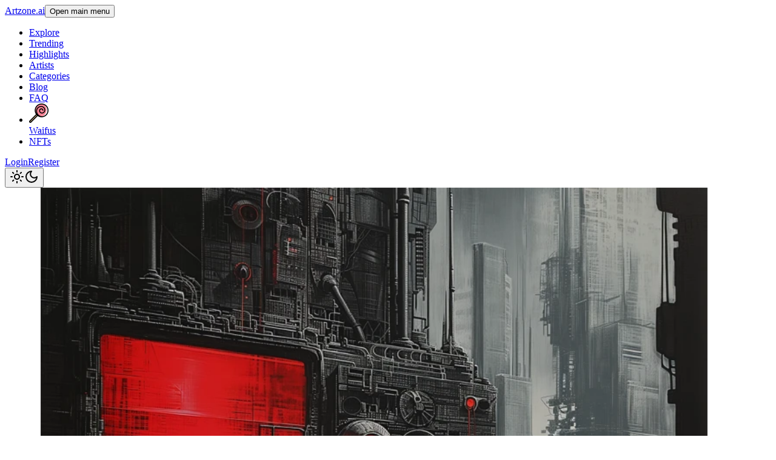

--- FILE ---
content_type: text/html;charset=utf-8
request_url: https://www.artzone.ai/albums/ref5Q3K0
body_size: 12834
content:
<!DOCTYPE html><html  lang="en"><head><meta charset="utf-8"><meta name="viewport" content="width=device-width, initial-scale=1"><script type="importmap">{"imports":{"#entry":"/_nuxt/Cm9Re321.js"}}</script><title>@ai.hyperpunk } by ai.Hyperpunk</title><script async src="https://www.googletagmanager.com/gtag/js?id=G-KY3714Z40M"></script><script async>window.dataLayer = window.dataLayer || [];
          function gtag(){dataLayer.push(arguments);}
          gtag('js', new Date());
          gtag('config', 'G-KY3714Z40M');</script><link rel="stylesheet" href="/_nuxt/entry.CbfsM5RP.css" crossorigin><style>@layer base {:where(.i-heroicons\:bars-3-16-solid){display:inline-block;width:1em;height:1em;background-color:currentColor;-webkit-mask-image:var(--svg);mask-image:var(--svg);-webkit-mask-repeat:no-repeat;mask-repeat:no-repeat;-webkit-mask-size:100% 100%;mask-size:100% 100%;--svg:url("data:image/svg+xml,%3Csvg xmlns='http://www.w3.org/2000/svg' viewBox='0 0 16 16' width='16' height='16'%3E%3Cpath fill='black' fill-rule='evenodd' d='M2 3.75A.75.75 0 0 1 2.75 3h10.5a.75.75 0 0 1 0 1.5H2.75A.75.75 0 0 1 2 3.75M2 8a.75.75 0 0 1 .75-.75h10.5a.75.75 0 0 1 0 1.5H2.75A.75.75 0 0 1 2 8m0 4.25a.75.75 0 0 1 .75-.75h10.5a.75.75 0 0 1 0 1.5H2.75a.75.75 0 0 1-.75-.75' clip-rule='evenodd'/%3E%3C/svg%3E")}:where(.i-heroicons\:bookmark){display:inline-block;width:1em;height:1em;background-color:currentColor;-webkit-mask-image:var(--svg);mask-image:var(--svg);-webkit-mask-repeat:no-repeat;mask-repeat:no-repeat;-webkit-mask-size:100% 100%;mask-size:100% 100%;--svg:url("data:image/svg+xml,%3Csvg xmlns='http://www.w3.org/2000/svg' viewBox='0 0 24 24' width='24' height='24'%3E%3Cpath fill='none' stroke='black' stroke-linecap='round' stroke-linejoin='round' stroke-width='1.5' d='M17.593 3.322c1.1.128 1.907 1.077 1.907 2.185V21L12 17.25L4.5 21V5.507c0-1.108.806-2.057 1.907-2.185a48.5 48.5 0 0 1 11.186 0'/%3E%3C/svg%3E")}:where(.i-heroicons\:eye){display:inline-block;width:1em;height:1em;background-color:currentColor;-webkit-mask-image:var(--svg);mask-image:var(--svg);-webkit-mask-repeat:no-repeat;mask-repeat:no-repeat;-webkit-mask-size:100% 100%;mask-size:100% 100%;--svg:url("data:image/svg+xml,%3Csvg xmlns='http://www.w3.org/2000/svg' viewBox='0 0 24 24' width='24' height='24'%3E%3Cg fill='none' stroke='black' stroke-linecap='round' stroke-linejoin='round' stroke-width='1.5'%3E%3Cpath d='M2.036 12.322a1 1 0 0 1 0-.639C3.423 7.51 7.36 4.5 12 4.5c4.638 0 8.573 3.007 9.963 7.178c.07.207.07.431 0 .639C20.577 16.49 16.64 19.5 12 19.5c-4.638 0-8.573-3.007-9.963-7.178'/%3E%3Cpath d='M15 12a3 3 0 1 1-6 0a3 3 0 0 1 6 0'/%3E%3C/g%3E%3C/svg%3E")}:where(.i-heroicons\:heart){display:inline-block;width:1em;height:1em;background-color:currentColor;-webkit-mask-image:var(--svg);mask-image:var(--svg);-webkit-mask-repeat:no-repeat;mask-repeat:no-repeat;-webkit-mask-size:100% 100%;mask-size:100% 100%;--svg:url("data:image/svg+xml,%3Csvg xmlns='http://www.w3.org/2000/svg' viewBox='0 0 24 24' width='24' height='24'%3E%3Cpath fill='none' stroke='black' stroke-linecap='round' stroke-linejoin='round' stroke-width='1.5' d='M21 8.25c0-2.485-2.099-4.5-4.687-4.5c-1.936 0-3.598 1.126-4.313 2.733c-.715-1.607-2.377-2.733-4.312-2.733C5.098 3.75 3 5.765 3 8.25c0 7.22 9 12 9 12s9-4.78 9-12'/%3E%3C/svg%3E")}:where(.i-heroicons\:share){display:inline-block;width:1em;height:1em;background-color:currentColor;-webkit-mask-image:var(--svg);mask-image:var(--svg);-webkit-mask-repeat:no-repeat;mask-repeat:no-repeat;-webkit-mask-size:100% 100%;mask-size:100% 100%;--svg:url("data:image/svg+xml,%3Csvg xmlns='http://www.w3.org/2000/svg' viewBox='0 0 24 24' width='24' height='24'%3E%3Cpath fill='none' stroke='black' stroke-linecap='round' stroke-linejoin='round' stroke-width='1.5' d='M7.217 10.907a2.25 2.25 0 1 0 0 2.186m0-2.186c.18.324.283.696.283 1.093s-.103.77-.283 1.093m0-2.186l9.566-5.314m-9.566 7.5l9.566 5.314m0 0a2.25 2.25 0 1 0 3.935 2.186a2.25 2.25 0 0 0-3.935-2.186m0-12.814a2.25 2.25 0 1 0 3.933-2.185a2.25 2.25 0 0 0-3.933 2.185'/%3E%3C/svg%3E")}:where(.i-octicon\:verified-16){display:inline-block;width:1em;height:1em;background-color:currentColor;-webkit-mask-image:var(--svg);mask-image:var(--svg);-webkit-mask-repeat:no-repeat;mask-repeat:no-repeat;-webkit-mask-size:100% 100%;mask-size:100% 100%;--svg:url("data:image/svg+xml,%3Csvg xmlns='http://www.w3.org/2000/svg' viewBox='0 0 16 16' width='16' height='16'%3E%3Cpath fill='black' d='m9.585.52l.929.68c.153.112.331.186.518.215l1.138.175a2.68 2.68 0 0 1 2.24 2.24l.174 1.139c.029.187.103.365.215.518l.68.928a2.68 2.68 0 0 1 0 3.17l-.68.928a1.2 1.2 0 0 0-.215.518l-.175 1.138a2.68 2.68 0 0 1-2.241 2.241l-1.138.175a1.2 1.2 0 0 0-.518.215l-.928.68a2.68 2.68 0 0 1-3.17 0l-.928-.68a1.2 1.2 0 0 0-.518-.215L3.83 14.41a2.68 2.68 0 0 1-2.24-2.24l-.175-1.138a1.2 1.2 0 0 0-.215-.518l-.68-.928a2.68 2.68 0 0 1 0-3.17l.68-.928c.112-.153.186-.331.215-.518l.175-1.14a2.68 2.68 0 0 1 2.24-2.24l1.139-.175c.187-.029.365-.103.518-.215l.928-.68a2.68 2.68 0 0 1 3.17 0M7.303 1.728l-.927.68a2.7 2.7 0 0 1-1.18.489l-1.137.174a1.18 1.18 0 0 0-.987.987l-.174 1.136a2.7 2.7 0 0 1-.489 1.18l-.68.928a1.18 1.18 0 0 0 0 1.394l.68.927c.256.348.424.753.489 1.18l.174 1.137c.078.509.478.909.987.987l1.136.174a2.7 2.7 0 0 1 1.18.489l.928.68c.414.305.979.305 1.394 0l.927-.68a2.7 2.7 0 0 1 1.18-.489l1.137-.174a1.18 1.18 0 0 0 .987-.987l.174-1.136a2.7 2.7 0 0 1 .489-1.18l.68-.928a1.18 1.18 0 0 0 0-1.394l-.68-.927a2.7 2.7 0 0 1-.489-1.18l-.174-1.137a1.18 1.18 0 0 0-.987-.987l-1.136-.174a2.7 2.7 0 0 1-1.18-.489l-.928-.68a1.18 1.18 0 0 0-1.394 0M11.28 6.78l-3.75 3.75a.75.75 0 0 1-1.06 0L4.72 8.78a.75.75 0 0 1 .018-1.042a.75.75 0 0 1 1.042-.018L7 8.94l3.22-3.22a.75.75 0 0 1 1.042.018a.75.75 0 0 1 .018 1.042'/%3E%3C/svg%3E")}}</style><link rel="modulepreload" as="script" crossorigin href="/_nuxt/Cm9Re321.js"><link rel="modulepreload" as="script" crossorigin href="/_nuxt/UIEd-FTO.js"><link rel="modulepreload" as="script" crossorigin href="/_nuxt/BEit0Hh-.js"><link rel="modulepreload" as="script" crossorigin href="/_nuxt/BxvuIxMs.js"><link rel="modulepreload" as="script" crossorigin href="/_nuxt/C6Y-ieo6.js"><link rel="modulepreload" as="script" crossorigin href="/_nuxt/KqjSa_sC.js"><link rel="modulepreload" as="script" crossorigin href="/_nuxt/DcwhEnQZ.js"><link rel="modulepreload" as="script" crossorigin href="/_nuxt/Cnv1jXZr.js"><link rel="modulepreload" as="script" crossorigin href="/_nuxt/DDB5M1ue.js"><link rel="modulepreload" as="script" crossorigin href="/_nuxt/AW0Etuj6.js"><link rel="modulepreload" as="script" crossorigin href="/_nuxt/Dlwiw9Z4.js"><link rel="modulepreload" as="script" crossorigin href="/_nuxt/B0cYvqob.js"><link rel="modulepreload" as="script" crossorigin href="/_nuxt/5njZYEwM.js"><link rel="modulepreload" as="script" crossorigin href="/_nuxt/N12Noq8C.js"><link rel="modulepreload" as="script" crossorigin href="/_nuxt/EFyQjf_r.js"><link rel="modulepreload" as="script" crossorigin href="/_nuxt/BybFQ8p_.js"><link rel="modulepreload" as="script" crossorigin href="/_nuxt/BkdtQyWp.js"><link rel="modulepreload" as="script" crossorigin href="/_nuxt/s5VCd11K.js"><link rel="modulepreload" as="script" crossorigin href="/_nuxt/CqeAjdVy.js"><link rel="modulepreload" as="script" crossorigin href="/_nuxt/BgUWbQ7S.js"><link rel="modulepreload" as="script" crossorigin href="/_nuxt/CblYekM3.js"><link rel="modulepreload" as="script" crossorigin href="/_nuxt/CHIgUVhi.js"><link rel="modulepreload" as="script" crossorigin href="/_nuxt/DlFeLrbD.js"><link rel="modulepreload" as="script" crossorigin href="/_nuxt/B3wbSnHn.js"><link rel="modulepreload" as="script" crossorigin href="/_nuxt/Qne88eVJ.js"><link rel="modulepreload" as="script" crossorigin href="/_nuxt/CAChWwJN.js"><link rel="modulepreload" as="script" crossorigin href="/_nuxt/C5MCdWxu.js"><link rel="modulepreload" as="script" crossorigin href="/_nuxt/nZATbqIC.js"><link rel="modulepreload" as="script" crossorigin href="/_nuxt/BM7rVrC0.js"><link rel="modulepreload" as="script" crossorigin href="/_nuxt/C_9RyJhC.js"><link rel="modulepreload" as="script" crossorigin href="/_nuxt/zI9N-84T.js"><link rel="modulepreload" as="script" crossorigin href="/_nuxt/DdKH5r2l.js"><link rel="modulepreload" as="script" crossorigin href="/_nuxt/BbX8F_mb.js"><link rel="modulepreload" as="script" crossorigin href="/_nuxt/DTs7_1am.js"><link rel="modulepreload" as="script" crossorigin href="/_nuxt/BbK7_lxf.js"><link rel="modulepreload" as="script" crossorigin href="/_nuxt/C4OFPC17.js"><link rel="modulepreload" as="script" crossorigin href="/_nuxt/JqTEYLax.js"><link rel="modulepreload" as="script" crossorigin href="/_nuxt/Eon1LFWi.js"><link rel="modulepreload" as="script" crossorigin href="/_nuxt/ChRPdTZw.js"><link rel="modulepreload" as="script" crossorigin href="/_nuxt/BModdu2N.js"><link rel="modulepreload" as="script" crossorigin href="/_nuxt/BAv5mUeE.js"><link rel="modulepreload" as="script" crossorigin href="/_nuxt/D4PNadC3.js"><link rel="preload" as="fetch" fetchpriority="low" crossorigin="anonymous" href="/_nuxt/builds/meta/b270ec47-5b38-473e-88b0-5c8401fcc302.json"><link rel="prefetch" as="script" crossorigin href="/_nuxt/9bcIPXOt.js"><link rel="prefetch" as="script" crossorigin href="/_nuxt/CbGrx-FQ.js"><link rel="prefetch" as="script" crossorigin href="/_nuxt/CBt8kybf.js"><link rel="prefetch" as="script" crossorigin href="/_nuxt/JPc0PqLz.js"><link rel="prefetch" as="script" crossorigin href="/_nuxt/BUuZbEYP.js"><link rel="prefetch" as="script" crossorigin href="/_nuxt/BkQG7IGZ.js"><link rel="prefetch" as="script" crossorigin href="/_nuxt/3auf177F.js"><link rel="prefetch" as="script" crossorigin href="/_nuxt/D9s8BZVm.js"><link rel="prefetch" as="script" crossorigin href="/_nuxt/CnJXakAI.js"><link rel="prefetch" as="script" crossorigin href="/_nuxt/CH3iguNE.js"><link rel="apple-touch-icon" sizes="57x57" href="/favicons/apple-icon-57x57.png"><link rel="apple-touch-icon" sizes="60x60" href="/favicons/apple-icon-60x60.png"><link rel="apple-touch-icon" sizes="72x72" href="/favicons/apple-icon-72x72.png"><link rel="apple-touch-icon" sizes="76x76" href="/favicons/apple-icon-76x76.png"><link rel="apple-touch-icon" sizes="114x114" href="/favicons/apple-icon-114x114.png"><link rel="apple-touch-icon" sizes="120x120" href="/favicons/apple-icon-120x120.png"><link rel="apple-touch-icon" sizes="144x144" href="/favicons/apple-icon-144x144.png"><link rel="apple-touch-icon" sizes="152x152" href="/favicons/apple-icon-152x152.png"><link rel="apple-touch-icon" sizes="180x180" href="/favicons/apple-icon-180x180.png"><link rel="icon" type="image/png" sizes="192x192" href="/favicons/android-icon-192x192.png"><link rel="icon" type="image/png" sizes="32x32" href="/favicons/favicon-32x32.png"><link rel="icon" type="image/png" sizes="96x96" href="/favicons/favicon-96x96.png"><link rel="icon" type="image/png" sizes="16x16" href="/favicons/favicon-16x16.png"><link rel="manifest" href="/favicons/manifest.json"><meta name="description" content="CoRot"><meta property="og:title" content="@ai.hyperpunk } by ai.Hyperpunk"><meta property="og:description" content="CoRot"><meta property="og:url" content="https://www.artzone.aihttps://www.artzone.ai/albums/ref5Q3K0"><meta property="og:image" content="https://static.artzone.ai/media/55364/conversions/HeJkFHnaoWj4qpSFNypIvpxJtHYqqEkwkO6fClS8-w768.webp"><meta name="twitter:title" content="@ai.hyperpunk } by ai.Hyperpunk"><meta name="twitter:description" content="CoRot"><meta name="twitter:image" content="https://static.artzone.ai/media/55364/conversions/HeJkFHnaoWj4qpSFNypIvpxJtHYqqEkwkO6fClS8-w768.webp"><meta name="twitter:card" content="summary_large_image"><script type="module" src="/_nuxt/Cm9Re321.js" crossorigin></script><script>"use strict";(()=>{const t=window,e=document.documentElement,c=["dark","light"],n=getStorageValue("localStorage","nuxt-color-mode")||"system";let i=n==="system"?u():n;const r=e.getAttribute("data-color-mode-forced");r&&(i=r),l(i),t["__NUXT_COLOR_MODE__"]={preference:n,value:i,getColorScheme:u,addColorScheme:l,removeColorScheme:d};function l(o){const s=""+o+"",a="";e.classList?e.classList.add(s):e.className+=" "+s,a&&e.setAttribute("data-"+a,o)}function d(o){const s=""+o+"",a="";e.classList?e.classList.remove(s):e.className=e.className.replace(new RegExp(s,"g"),""),a&&e.removeAttribute("data-"+a)}function f(o){return t.matchMedia("(prefers-color-scheme"+o+")")}function u(){if(t.matchMedia&&f("").media!=="not all"){for(const o of c)if(f(":"+o).matches)return o}return"light"}})();function getStorageValue(t,e){switch(t){case"localStorage":return window.localStorage.getItem(e);case"sessionStorage":return window.sessionStorage.getItem(e);case"cookie":return getCookie(e);default:return null}}function getCookie(t){const c=("; "+window.document.cookie).split("; "+t+"=");if(c.length===2)return c.pop()?.split(";").shift()}</script></head><body><div id="__nuxt"><!--[--><div class="nuxt-loading-indicator" style="position:fixed;top:0;right:0;left:0;pointer-events:none;width:auto;height:3px;opacity:0;background:#6366f1;background-size:0% auto;transform:scaleX(0%);transform-origin:left;transition:transform 0.1s, height 0.4s, opacity 0.4s;z-index:999999;"></div><div class="min-h-screen font-sans antialiased"><nav class="border-border bg-background fixed inset-x-0 top-0 z-40 border-b"><div><div class="flex h-16 items-center justify-between gap-x-2 p-3 text-sm md:mx-auto md:max-w-7xl md:gap-6 md:px-4"><a href="/" class="text-lg font-bold lowercase">Artzone.ai</a><button class="inline-flex items-center gap-2 justify-center whitespace-nowrap rounded-md text-sm font-medium ring-offset-background transition-colors focus-visible:outline-hidden focus-visible:ring-2 focus-visible:ring-ring focus-visible:ring-offset-2 disabled:pointer-events-none disabled:opacity-50 hover:bg-accent hover:text-accent-foreground h-10 w-10 md:hidden"><!----><!--[--><span class="sr-only">Open main menu</span><span class="iconify i-heroicons:bars-3-16-solid size-5" aria-hidden="true" style=""></span><!--]--></button><ul class="hidden flex-1 sm:items-center sm:gap-6 md:flex"><!--[--><!--[--><li><a href="/explore" class="flex items-center gap-1 font-medium whitespace-nowrap"><!----> Explore</a></li><!--]--><!--[--><li><a href="/trending" class="flex items-center gap-1 font-medium whitespace-nowrap"><!----> Trending</a></li><!--]--><!--[--><li><a href="/highlights" class="flex items-center gap-1 font-medium whitespace-nowrap"><!----> Highlights</a></li><!--]--><!--[--><li><a href="/artists" class="flex items-center gap-1 font-medium whitespace-nowrap"><!----> Artists</a></li><!--]--><!--[--><li><a href="/categories" class="flex items-center gap-1 font-medium whitespace-nowrap"><!----> Categories</a></li><!--]--><!--[--><li><a href="https://blog.artzone.ai/" rel="noopener noreferrer" target="_blank" class="flex items-center gap-1 font-medium whitespace-nowrap"><!----> Blog</a></li><!--]--><!--[--><li><a href="/faq" class="flex items-center gap-1 font-medium whitespace-nowrap"><!----> FAQ</a></li><!--]--><!--[--><li><a href="http://www.eyecandy.net" rel="noopener noreferrer" target="_blank" class="flex items-center gap-1 font-medium whitespace-nowrap"><div><img src="/img/eyecandy-favicon.png" alt="Waifus" class="h-4 w-4"></div> Waifus</a></li><!--]--><!--[--><li><a href="https://nft.artzone.ai/gallery" rel="noopener noreferrer" target="_blank" class="flex items-center gap-1 font-medium whitespace-nowrap"><!----> NFTs</a></li><!--]--><!--]--></ul><div class="hidden shrink-0 gap-5 sm:ml-6 sm:items-center md:flex"><!----><div class="ml-6 flex items-center gap-5"><a href="/login" class="text-sm">Login</a><a href="/register" class="text-sm">Register</a></div><button class="inline-flex items-center gap-2 justify-center whitespace-nowrap rounded-md text-sm font-medium ring-offset-background transition-colors focus-visible:outline-hidden focus-visible:ring-2 focus-visible:ring-ring focus-visible:ring-offset-2 disabled:pointer-events-none disabled:opacity-50 hover:bg-accent hover:text-accent-foreground h-10 w-10"><!----><!--[--><span></span><svg xmlns="http://www.w3.org/2000/svg" width="24" height="24" viewBox="0 0 24 24" fill="none" stroke="currentColor" stroke-width="2" stroke-linecap="round" stroke-linejoin="round" class="lucide lucide-sun-icon lucide-sun block size-5 shrink-0 dark:hidden"><circle cx="12" cy="12" r="4"></circle><path d="M12 2v2"></path><path d="M12 20v2"></path><path d="m4.93 4.93 1.41 1.41"></path><path d="m17.66 17.66 1.41 1.41"></path><path d="M2 12h2"></path><path d="M20 12h2"></path><path d="m6.34 17.66-1.41 1.41"></path><path d="m19.07 4.93-1.41 1.41"></path></svg><svg xmlns="http://www.w3.org/2000/svg" width="24" height="24" viewBox="0 0 24 24" fill="none" stroke="currentColor" stroke-width="2" stroke-linecap="round" stroke-linejoin="round" class="lucide lucide-moon-icon lucide-moon hidden size-5 shrink-0 dark:block"><path d="M12 3a6 6 0 0 0 9 9 9 9 0 1 1-9-9Z"></path></svg><!--]--></button></div></div></div><!--[--><!--[--><!--v-if--><!--]--><!--]--></nav><div class="pt-16"><!--[--><div class="w-full"><div class="flex flex-col"><div class="relative flex-1 overflow-hidden md:mr-96 md:px-6"><div class="flex items-center transition-[height] duration-300"><div class="flex min-w-full flex-1 shrink-0 items-center justify-center"><div class="relative max-h-full max-w-3xl overflow-hidden py-4 sm:px-0 sm:py-4 md:py-8"><!--[--><div class="relative max-h-full overflow-hidden flex flex-col items-center gap-6 py-5 md:px-4 md:py-5"><!----><div class="relative overflow-hidden md:rounded-2xl"><a href="/images/d75fefac-f223-4a49-8798-85ca6fede263" class="cursor-pointer"><span class="sr-only">Image #1</span><img class="h-full max-w-full" src="https://static.artzone.ai/media/55364/conversions/HeJkFHnaoWj4qpSFNypIvpxJtHYqqEkwkO6fClS8-w768.webp" srcset="https://static.artzone.ai/media/55364/conversions/HeJkFHnaoWj4qpSFNypIvpxJtHYqqEkwkO6fClS8-w768.webp 768w,https://static.artzone.ai/media/55364/conversions/HeJkFHnaoWj4qpSFNypIvpxJtHYqqEkwkO6fClS8-w512.webp 512w" sizes="(min-width: 768px) 768px, 100vw" alt fetchpriority="high" loading="eager" width="1100" height="1100"></a><div class="absolute inset-x-0 right-0 top-0 flex justify-end gap-2 p-2 md:p-4"><div class="pointer-events-auto"><button class="inline-flex items-center gap-2 justify-center whitespace-nowrap text-sm font-medium ring-offset-background transition-colors focus-visible:outline-hidden focus-visible:ring-2 focus-visible:ring-ring focus-visible:ring-offset-2 disabled:pointer-events-none disabled:opacity-50 bg-secondary text-secondary-foreground shadow-xs hover:bg-secondary/80 h-10 w-10 rounded-full" type="button" aria-label="Like"><!----><!--[--><span class="iconify i-heroicons:heart size-5" aria-hidden="true" style=""></span><!--]--></button></div><div class="pointer-events-auto"><button class="inline-flex items-center gap-2 justify-center whitespace-nowrap text-sm font-medium ring-offset-background transition-colors focus-visible:outline-hidden focus-visible:ring-2 focus-visible:ring-ring focus-visible:ring-offset-2 disabled:pointer-events-none disabled:opacity-50 bg-secondary text-secondary-foreground shadow-xs hover:bg-secondary/80 h-10 w-10 rounded-full" type="button" aria-label="Bookmark"><!----><!--[--><span class="iconify i-heroicons:bookmark size-5" aria-hidden="true" style=""></span><!--]--></button></div><span></span></div><!----></div></div><div class="relative max-h-full overflow-hidden flex flex-col items-center gap-6 py-5 md:px-4 md:py-5"><!----><div class="relative overflow-hidden md:rounded-2xl"><a href="/images/6a01eb73-96a2-4639-90de-d8cdce61917f" class="cursor-pointer"><span class="sr-only">Image #2</span><img class="h-full max-w-full" src="https://static.artzone.ai/media/55365/conversions/yUQ3yKLMLex7opx5SuiZMBFPtRSsdRRdllImukWE-w768.webp" srcset="https://static.artzone.ai/media/55365/conversions/yUQ3yKLMLex7opx5SuiZMBFPtRSsdRRdllImukWE-w768.webp 768w,https://static.artzone.ai/media/55365/conversions/yUQ3yKLMLex7opx5SuiZMBFPtRSsdRRdllImukWE-w512.webp 512w" sizes="(min-width: 768px) 768px, 100vw" alt fetchpriority="low" loading="lazy" width="1100" height="1100"></a><div class="absolute inset-x-0 right-0 top-0 flex justify-end gap-2 p-2 md:p-4"><div class="pointer-events-auto"><button class="inline-flex items-center gap-2 justify-center whitespace-nowrap text-sm font-medium ring-offset-background transition-colors focus-visible:outline-hidden focus-visible:ring-2 focus-visible:ring-ring focus-visible:ring-offset-2 disabled:pointer-events-none disabled:opacity-50 bg-secondary text-secondary-foreground shadow-xs hover:bg-secondary/80 h-10 w-10 rounded-full" type="button" aria-label="Like"><!----><!--[--><span class="iconify i-heroicons:heart size-5" aria-hidden="true" style=""></span><!--]--></button></div><div class="pointer-events-auto"><button class="inline-flex items-center gap-2 justify-center whitespace-nowrap text-sm font-medium ring-offset-background transition-colors focus-visible:outline-hidden focus-visible:ring-2 focus-visible:ring-ring focus-visible:ring-offset-2 disabled:pointer-events-none disabled:opacity-50 bg-secondary text-secondary-foreground shadow-xs hover:bg-secondary/80 h-10 w-10 rounded-full" type="button" aria-label="Bookmark"><!----><!--[--><span class="iconify i-heroicons:bookmark size-5" aria-hidden="true" style=""></span><!--]--></button></div><span></span></div><!----></div></div><div class="relative max-h-full overflow-hidden flex flex-col items-center gap-6 py-5 md:px-4 md:py-5"><!----><div class="relative overflow-hidden md:rounded-2xl"><a href="/images/60ab7b53-19e1-4083-949a-d6ddb20459f6" class="cursor-pointer"><span class="sr-only">Image #3</span><img class="h-full max-w-full" src="https://static.artzone.ai/media/55366/conversions/k9AxJvRkwRRDYBaC8IxWFXVtIX8Y9b46u21o1unM-w768.webp" srcset="https://static.artzone.ai/media/55366/conversions/k9AxJvRkwRRDYBaC8IxWFXVtIX8Y9b46u21o1unM-w768.webp 768w,https://static.artzone.ai/media/55366/conversions/k9AxJvRkwRRDYBaC8IxWFXVtIX8Y9b46u21o1unM-w512.webp 512w" sizes="(min-width: 768px) 768px, 100vw" alt fetchpriority="low" loading="lazy" width="1100" height="1100"></a><div class="absolute inset-x-0 right-0 top-0 flex justify-end gap-2 p-2 md:p-4"><div class="pointer-events-auto"><button class="inline-flex items-center gap-2 justify-center whitespace-nowrap text-sm font-medium ring-offset-background transition-colors focus-visible:outline-hidden focus-visible:ring-2 focus-visible:ring-ring focus-visible:ring-offset-2 disabled:pointer-events-none disabled:opacity-50 bg-secondary text-secondary-foreground shadow-xs hover:bg-secondary/80 h-10 w-10 rounded-full" type="button" aria-label="Like"><!----><!--[--><span class="iconify i-heroicons:heart size-5" aria-hidden="true" style=""></span><!--]--></button></div><div class="pointer-events-auto"><button class="inline-flex items-center gap-2 justify-center whitespace-nowrap text-sm font-medium ring-offset-background transition-colors focus-visible:outline-hidden focus-visible:ring-2 focus-visible:ring-ring focus-visible:ring-offset-2 disabled:pointer-events-none disabled:opacity-50 bg-secondary text-secondary-foreground shadow-xs hover:bg-secondary/80 h-10 w-10 rounded-full" type="button" aria-label="Bookmark"><!----><!--[--><span class="iconify i-heroicons:bookmark size-5" aria-hidden="true" style=""></span><!--]--></button></div><span></span></div><!----></div></div><div class="relative max-h-full overflow-hidden flex flex-col items-center gap-6 py-5 md:px-4 md:py-5"><!----><div class="relative overflow-hidden md:rounded-2xl"><a href="/images/e4ce6412-0902-4774-bbc2-7356dcc996bc" class="cursor-pointer"><span class="sr-only">Image #4</span><img class="h-full max-w-full" src="https://static.artzone.ai/media/55367/conversions/ARGzqkiS3cW2pKY3myIdMbKccWiNtWdCpfWH8zlQ-w768.webp" srcset="https://static.artzone.ai/media/55367/conversions/ARGzqkiS3cW2pKY3myIdMbKccWiNtWdCpfWH8zlQ-w768.webp 768w,https://static.artzone.ai/media/55367/conversions/ARGzqkiS3cW2pKY3myIdMbKccWiNtWdCpfWH8zlQ-w512.webp 512w" sizes="(min-width: 768px) 768px, 100vw" alt fetchpriority="low" loading="lazy" width="1100" height="1100"></a><div class="absolute inset-x-0 right-0 top-0 flex justify-end gap-2 p-2 md:p-4"><div class="pointer-events-auto"><button class="inline-flex items-center gap-2 justify-center whitespace-nowrap text-sm font-medium ring-offset-background transition-colors focus-visible:outline-hidden focus-visible:ring-2 focus-visible:ring-ring focus-visible:ring-offset-2 disabled:pointer-events-none disabled:opacity-50 bg-secondary text-secondary-foreground shadow-xs hover:bg-secondary/80 h-10 w-10 rounded-full" type="button" aria-label="Like"><!----><!--[--><span class="iconify i-heroicons:heart size-5" aria-hidden="true" style=""></span><!--]--></button></div><div class="pointer-events-auto"><button class="inline-flex items-center gap-2 justify-center whitespace-nowrap text-sm font-medium ring-offset-background transition-colors focus-visible:outline-hidden focus-visible:ring-2 focus-visible:ring-ring focus-visible:ring-offset-2 disabled:pointer-events-none disabled:opacity-50 bg-secondary text-secondary-foreground shadow-xs hover:bg-secondary/80 h-10 w-10 rounded-full" type="button" aria-label="Bookmark"><!----><!--[--><span class="iconify i-heroicons:bookmark size-5" aria-hidden="true" style=""></span><!--]--></button></div><span></span></div><!----></div></div><!--]--></div></div></div></div><div class="border-muted flex flex-col-reverse border-t md:flex-col"><div class="bg-background md:border-muted md:fixed md:inset-y-0 md:right-0 md:w-96 md:overflow-y-auto md:border-l md:pt-16"><div class="flex flex-col py-6"><div class="flex flex-col gap-2.5 px-4 sm:gap-3"><div class="flex justify-between"><div class="text-muted-foregound flex flex-wrap items-center justify-start gap-2 text-sm"><img src="https://static.artzone.ai/media/46800/conversions/NMp9aZW9TlLUbxzdmiYtFJnQ8JSFwCYplVCjZ4SA-x128.webp" alt="" class="h-12 w-12 rounded-full object-cover"><a href="/u/aihyperpunk" class="hover:underline"><span class="inline-flex items-center gap-2 text-lg leading-6 font-medium"><span>ai.Hyperpunk</span><span class="iconify i-octicon:verified-16 text-brand h-4 w-4" aria-hidden="true" style=""></span></span><p class="text-muted-foregound text-sm"> Posted January 26, 2024</p></a></div><div class="text-muted-foregound flex flex-wrap items-center justify-end gap-1 text-sm"><span></span></div></div><div class="flex justify-between"><div class="flex flex-wrap items-center gap-1 text-lg/snug font-medium"><a aria-current="page" href="/albums/ref5Q3K0" class="router-link-active router-link-exact-active">@ai.hyperpunk }</a></div></div><div class="flex justify-between"><div class="text-muted-foreground flex flex-wrap justify-start gap-1 text-sm"><div><button class="inline-flex items-center gap-2 justify-center whitespace-nowrap text-sm font-medium ring-offset-background transition-colors focus-visible:outline-hidden focus-visible:ring-2 focus-visible:ring-ring focus-visible:ring-offset-2 disabled:pointer-events-none disabled:opacity-50 bg-secondary text-secondary-foreground shadow-xs hover:bg-secondary/80 h-10 w-10 rounded-full" type="button" aria-label="Like"><!----><!--[--><span class="iconify i-heroicons:heart size-5" aria-hidden="true" style=""></span><!--]--></button></div><div><button class="inline-flex items-center gap-2 justify-center whitespace-nowrap text-sm font-medium ring-offset-background transition-colors focus-visible:outline-hidden focus-visible:ring-2 focus-visible:ring-ring focus-visible:ring-offset-2 disabled:pointer-events-none disabled:opacity-50 bg-secondary text-secondary-foreground shadow-xs hover:bg-secondary/80 h-10 w-10 rounded-full" type="button" aria-label="Bookmark"><!----><!--[--><span class="iconify i-heroicons:bookmark size-5" aria-hidden="true" style=""></span><!--]--></button></div><button class="inline-flex items-center gap-2 justify-center whitespace-nowrap text-sm font-medium ring-offset-background transition-colors focus-visible:outline-hidden focus-visible:ring-2 focus-visible:ring-ring focus-visible:ring-offset-2 disabled:pointer-events-none disabled:opacity-50 bg-secondary text-secondary-foreground shadow-xs hover:bg-secondary/80 h-10 w-10 rounded-full" type="button" aria-label="Share"><!----><!--[--><span class="iconify i-heroicons:share size-5" aria-hidden="true" style=""></span><!--]--></button><span></span></div></div><div class="flex justify-between"><span class="text-muted-foregound flex flex-wrap items-center justify-start gap-1 text-sm"><!--[--><!--]--></span></div><div class="flex justify-between"><div class="flex flex-wrap items-center gap-1 text-sm/relaxed"><span>CoRot</span></div></div><div class="flex justify-between"><div class="text-muted-foreground flex flex-wrap justify-start gap-1 text-sm"><span class="text-muted-foreground flex items-center gap-1 text-sm"><span class="iconify i-heroicons:heart h-5 w-5" aria-hidden="true" style=""></span><span>1</span></span></div><div class="text-muted-foreground flex flex-wrap justify-start gap-1 text-sm"><span class="flex items-center gap-1 text-sm"><span class="iconify i-heroicons:eye h-5 w-5" aria-hidden="true" style=""></span><span>485</span></span></div></div><div class="flex justify-between"><span class="text-muted-foreground flex flex-wrap items-center justify-start gap-1 text-sm"><!--[--><a href="/tags/artzoneai" class="bg-secondary text-foreground inline-flex items-center gap-1 rounded-full px-2 py-1 text-xs"><span>##artzoneai</span></a><!--]--></span></div></div><div class="flex flex-col gap-4 px-4"><div class="flex flex-col gap-4 mt-4"><div class="flex items-center justify-between"><div class="text-base font-semibold sm:text-lg"><span>Comments</span><span>(0)</span></div><!----></div><!----><div class="text-center"> You need to be <button class="inline-flex items-center gap-2 justify-center whitespace-nowrap rounded-md ring-offset-background transition-colors focus-visible:outline-hidden focus-visible:ring-2 focus-visible:ring-ring focus-visible:ring-offset-2 disabled:pointer-events-none disabled:opacity-50 hover:text-accent-foreground h-10 cursor-pointer p-0 text-base font-medium text-primary hover:bg-transparent" type="button"><!----><!--[--> logged in <!--]--></button> to comment. </div><div class="text-center text-sm text-muted-foreground sm:text-base"> No comments yet. Be the first to comment. </div><!----></div><div><h2 class="text-sm font-semibold sm:text-base"> Other AI images/videos from this album by aihyperpunk</h2><div class="grid grid-cols-2 gap-px pt-2 sm:grid-cols-3 md:grid-cols-2"><!--[--><div class="relative aspect-square h-full w-full overflow-hidden"><div><a href="/images/d75fefac-f223-4a49-8798-85ca6fede263" class="relative aspect-square h-full w-full overflow-hidden"><img src="https://static.artzone.ai/media/55364/conversions/HeJkFHnaoWj4qpSFNypIvpxJtHYqqEkwkO6fClS8-x512.webp" loading="lazy" class="aspect-square h-full w-full object-cover" alt="AI Image by undefined" width="512" height="512"><!----></a></div></div><div class="relative aspect-square h-full w-full overflow-hidden"><div><a href="/images/6a01eb73-96a2-4639-90de-d8cdce61917f" class="relative aspect-square h-full w-full overflow-hidden"><img src="https://static.artzone.ai/media/55365/conversions/yUQ3yKLMLex7opx5SuiZMBFPtRSsdRRdllImukWE-x512.webp" loading="lazy" class="aspect-square h-full w-full object-cover" alt="AI Image by undefined" width="512" height="512"><!----></a></div></div><div class="relative aspect-square h-full w-full overflow-hidden"><div><a href="/images/60ab7b53-19e1-4083-949a-d6ddb20459f6" class="relative aspect-square h-full w-full overflow-hidden"><img src="https://static.artzone.ai/media/55366/conversions/k9AxJvRkwRRDYBaC8IxWFXVtIX8Y9b46u21o1unM-x512.webp" loading="lazy" class="aspect-square h-full w-full object-cover" alt="AI Image by undefined" width="512" height="512"><!----></a></div></div><div class="relative aspect-square h-full w-full overflow-hidden"><div><a href="/images/e4ce6412-0902-4774-bbc2-7356dcc996bc" class="relative aspect-square h-full w-full overflow-hidden"><img src="https://static.artzone.ai/media/55367/conversions/ARGzqkiS3cW2pKY3myIdMbKccWiNtWdCpfWH8zlQ-x512.webp" loading="lazy" class="aspect-square h-full w-full object-cover" alt="AI Image by undefined" width="512" height="512"><!----></a></div></div><!--]--></div></div><div><h2 class="text-sm font-semibold sm:text-base"><span>Other AI albums from aihyperpunk</span></h2><div class="grid grid-cols-2 gap-px pt-2 sm:grid-cols-3 md:grid-cols-2"><!--[--><a href="/albums/iJ7OMt8b" class="relative aspect-square h-full w-full overflow-hidden"><img src="https://static.artzone.ai/media/27354/conversions/Meuq51trN2xihfpiwdwAMrXfGYamO30oCCpiquTk-x512.webp" loading="lazy" class="aspect-square h-full w-full object-cover" alt="Möbius strip. v.1" width="512" height="512"><!----></a><a href="/albums/qNKcaTMb" class="relative aspect-square h-full w-full overflow-hidden"><img src="https://static.artzone.ai/media/27360/conversions/W3D850sOJKm3A7yt775kAj7NFN82kZZmqXNpDSn8-x512.webp" loading="lazy" class="aspect-square h-full w-full object-cover" alt="Toys &amp; Candies Gorilla S1.0" width="512" height="512"><!----></a><a href="/albums/UuODcrU5" class="relative aspect-square h-full w-full overflow-hidden"><img src="https://static.artzone.ai/media/27363/conversions/ZBMv3axoVMVut4Xr3Yo1IIsyPLMha9RonrIBIiyf-x512.webp" loading="lazy" class="aspect-square h-full w-full object-cover" alt="Nightmare.40" width="512" height="512"><!----></a><a href="/albums/339mcUgI" class="relative aspect-square h-full w-full overflow-hidden"><img src="https://static.artzone.ai/media/27382/conversions/t5NFRBkWHTrOkbaxpaBzXd1C0XSSoWfuYyvapLST-x512.webp" loading="lazy" class="aspect-square h-full w-full object-cover" alt="Absolute Cyber" width="512" height="512"><!----></a><a href="/albums/QpymY9pV" class="relative aspect-square h-full w-full overflow-hidden"><img src="https://static.artzone.ai/media/27400/conversions/aoV23gSMtM0uTMCDavAcqwssh0SIHaQoTyC8E2Xv-x512.webp" loading="lazy" class="aspect-square h-full w-full object-cover" alt="androidGeisha-V3-3" width="512" height="512"><!----></a><a href="/albums/J5li7Ufs" class="relative aspect-square h-full w-full overflow-hidden"><img src="https://static.artzone.ai/media/27403/conversions/y6zYKTWlPpZRQ1c7RIIQpjwZNNfwP3b56Tj4vT6P-x512.webp" loading="lazy" class="aspect-square h-full w-full object-cover" alt="ArcadianSpider" width="512" height="512"><!----></a><!--]--></div></div><div><h2 class="text-sm font-semibold sm:text-base"><span>Other AI images from aihyperpunk</span></h2><div class="grid grid-cols-2 gap-px pt-2 sm:grid-cols-3 md:grid-cols-2"><!--[--><a href="/images/cdace751-8eec-419c-a9c2-798bb426ea42" class="relative aspect-square h-full w-full overflow-hidden"><img src="https://static.artzone.ai/media/68040/conversions/ai.hyperpunk-x512.webp" loading="lazy" class="aspect-square h-full w-full object-cover" alt="no war" width="512" height="512"><!----></a><a href="/images/68de5d4e-d864-4188-b5bc-6826df0b3106" class="relative aspect-square h-full w-full overflow-hidden"><img src="https://static.artzone.ai/media/45640/conversions/es0wpvzomVaBZfTiyafAzxyKqjxK2BuAOHZ3FmkQ-x512.webp" loading="lazy" class="aspect-square h-full w-full object-cover" alt="Zaratustra and the lion" width="512" height="512"><!----></a><!--]--></div></div><div><h2 class="text-md font-semibold sm:text-base">Related albums</h2><div class="grid grid-cols-2 gap-px gap-y-6 pt-2"><!--[--><div class="relative"><a href="/albums/GyplOMDu" class=""><div><div class="relative"><img src="https://static.artzone.ai/media/28894/conversions/R4RA27I8AAVETUvzFRPyQBQ8fgm5i071NqbwPHBc-x512.webp" class="aspect-square w-full object-cover" loading="lazy" alt="Self Portait" width="512" height="512"><!----></div><h3 class="line-clamp-2 px-1.5 pt-2 text-sm font-semibold">Self Portait</h3></div></a><a href="/u/KnightRider77" class="flex items-center gap-2 px-2 py-2 sm:px-0"><img src="https://static.artzone.ai/media/45858/conversions/ON89TfrNEUvl5GAMQPmt0EwTsf9Xz3J1v3y1ZSX7-x128.webp" alt="Omar&#39;s avatar" class="h-8 w-8 shrink-0 rounded-full object-cover"><p class="text-sm font-medium">KnightRider77</p><span class="iconify i-octicon:verified-16 text-brand h-4 w-4" aria-hidden="true" style=""></span></a></div><div class="relative"><a href="/albums/gBAGXwLz" class=""><div><div class="relative"><img src="https://static.artzone.ai/media/28913/conversions/67UHPmMyWfWJaGz3SPNKeKCT0TthWfLcyL7oxdT6-x512.webp" class="aspect-square w-full object-cover" loading="lazy" alt="Joker" width="512" height="512"><!----></div><h3 class="line-clamp-2 px-1.5 pt-2 text-sm font-semibold">Joker</h3></div></a><a href="/u/KnightRider77" class="flex items-center gap-2 px-2 py-2 sm:px-0"><img src="https://static.artzone.ai/media/45858/conversions/ON89TfrNEUvl5GAMQPmt0EwTsf9Xz3J1v3y1ZSX7-x128.webp" alt="Omar&#39;s avatar" class="h-8 w-8 shrink-0 rounded-full object-cover"><p class="text-sm font-medium">KnightRider77</p><span class="iconify i-octicon:verified-16 text-brand h-4 w-4" aria-hidden="true" style=""></span></a></div><div class="relative"><a href="/albums/bsTpxJa0" class=""><div><div class="relative"><img src="https://static.artzone.ai/media/28918/conversions/QONKekoWeeOybMcrls7KkJ6w8I40PhXChQtCJQG7-x512.webp" class="aspect-square w-full object-cover" loading="lazy" alt="Winter Woodlands" width="512" height="512"><!----></div><h3 class="line-clamp-2 px-1.5 pt-2 text-sm font-semibold">Winter Woodlands</h3></div></a><a href="/u/KnightRider77" class="flex items-center gap-2 px-2 py-2 sm:px-0"><img src="https://static.artzone.ai/media/45858/conversions/ON89TfrNEUvl5GAMQPmt0EwTsf9Xz3J1v3y1ZSX7-x128.webp" alt="Omar&#39;s avatar" class="h-8 w-8 shrink-0 rounded-full object-cover"><p class="text-sm font-medium">KnightRider77</p><span class="iconify i-octicon:verified-16 text-brand h-4 w-4" aria-hidden="true" style=""></span></a></div><div class="relative"><a href="/albums/wJOZeg2J" class=""><div><div class="relative"><img src="https://static.artzone.ai/media/28926/conversions/SN8Tsx0FDGfCSONhAgODH2eQ8dVVn4aw9qUtTmFH-x512.webp" class="aspect-square w-full object-cover" loading="lazy" alt="Christmas School Drawing" width="512" height="512"><!----></div><h3 class="line-clamp-2 px-1.5 pt-2 text-sm font-semibold">Christmas School Drawing</h3></div></a><a href="/u/KnightRider77" class="flex items-center gap-2 px-2 py-2 sm:px-0"><img src="https://static.artzone.ai/media/45858/conversions/ON89TfrNEUvl5GAMQPmt0EwTsf9Xz3J1v3y1ZSX7-x128.webp" alt="Omar&#39;s avatar" class="h-8 w-8 shrink-0 rounded-full object-cover"><p class="text-sm font-medium">KnightRider77</p><span class="iconify i-octicon:verified-16 text-brand h-4 w-4" aria-hidden="true" style=""></span></a></div><div class="relative"><a href="/albums/vERMjU7I" class=""><div><div class="relative"><img src="https://static.artzone.ai/media/28931/conversions/v9tB7gX4eshzcBXmwlbI94jVR9s2DErmSSBspD5J-x512.webp" class="aspect-square w-full object-cover" loading="lazy" alt="Gundam" width="512" height="512"><!----></div><h3 class="line-clamp-2 px-1.5 pt-2 text-sm font-semibold">Gundam</h3></div></a><a href="/u/KnightRider77" class="flex items-center gap-2 px-2 py-2 sm:px-0"><img src="https://static.artzone.ai/media/45858/conversions/ON89TfrNEUvl5GAMQPmt0EwTsf9Xz3J1v3y1ZSX7-x128.webp" alt="Omar&#39;s avatar" class="h-8 w-8 shrink-0 rounded-full object-cover"><p class="text-sm font-medium">KnightRider77</p><span class="iconify i-octicon:verified-16 text-brand h-4 w-4" aria-hidden="true" style=""></span></a></div><div class="relative"><a href="/albums/evNdOtvo" class=""><div><div class="relative"><img src="https://static.artzone.ai/media/28939/conversions/cWlOexnvz62LzJs6gaywrajOlw4kgRKtHdMAcLna-x512.webp" class="aspect-square w-full object-cover" loading="lazy" alt="A long time ago..." width="512" height="512"><!----></div><h3 class="line-clamp-2 px-1.5 pt-2 text-sm font-semibold">A long time ago...</h3></div></a><a href="/u/KnightRider77" class="flex items-center gap-2 px-2 py-2 sm:px-0"><img src="https://static.artzone.ai/media/45858/conversions/ON89TfrNEUvl5GAMQPmt0EwTsf9Xz3J1v3y1ZSX7-x128.webp" alt="Omar&#39;s avatar" class="h-8 w-8 shrink-0 rounded-full object-cover"><p class="text-sm font-medium">KnightRider77</p><span class="iconify i-octicon:verified-16 text-brand h-4 w-4" aria-hidden="true" style=""></span></a></div><!--]--></div></div></div></div></div></div></div></div><section aria-label="Notifications alt+T" tabindex="-1" aria-live="polite" aria-relevant="additions text" aria-atomic="false"><!--[--><ol data-sonner-toaster class="toaster group" dir="ltr" tabindex="-1" data-theme="light" data-rich-colors="true" data-y-position="bottom" data-x-position="right" data-lifted="false" style="--front-toast-height:undefinedpx;--offset:32px;--width:356px;--gap:14px;--normal-bg:var(--popover);--normal-text:var(--popover-foreground);--normal-border:var(--border);"><!--[--><!--]--></ol><!--]--></section><!--[--><!--[--><!--[--><!--v-if--><!--]--><!--]--><!--]--><!--]--></div><span></span></div><!--]--></div><div id="teleports"></div><script type="application/json" data-nuxt-data="nuxt-app" data-ssr="true" id="__NUXT_DATA__">[["ShallowReactive",1],{"data":2,"state":522,"once":533,"_errors":534,"serverRendered":32,"path":536,"pinia":537,"pinia_colada":540},["ShallowReactive",3],{"$f0X-oGYlt-bI4wGnKhtp1bsudfrFcBVGTlOfN4G4FHRg":4,"$fiEVYu79DNqNbbkyqhJXyzkK0hSQRckMDziZ-7NxQFHE":119,"sanctum:lazy-fetch:/api/albums/ref5Q3K0/more:get:{\"query\":{},\"body\":{}}":132,"$fMp5jz3GJjChtBM5UxmRo1WFzdoDhghrXxua1XDWRk9I":303,"$fZMtHs4MoiIMznR_W34TOhNKp5f6VJ0rJyjVeGAzsDio":347},{"data":5},{"slug":6,"name":7,"description":8,"published_at":9,"created_at":10,"is_mature_content":11,"is_liked":11,"is_mine":11,"is_bookmarked":11,"is_featured":11,"views_count":12,"likes_count":13,"images_count":14,"videos_count":15,"quality_score":15,"images":16,"videos":87,"thumbnail":88,"user":90,"tags":114,"categories":118},"ref5Q3K0","@ai.hyperpunk }","CoRot",null,"2024-01-26T23:19:12.000000Z",false,485,1,4,0,[17,37,54,71],{"uuid":18,"file_name":19,"mime_type":20,"file_size":21,"type":22,"width":23,"height":23,"url":24,"conversions":25,"caption":9,"description":9,"prompt":9,"order":13,"is_public":32,"is_mature_content":11,"variants":9,"is_liked":11,"likes_count":15,"quality_score":15,"views_count":33,"is_bookmarked":11,"created_at":10,"album":34},"d75fefac-f223-4a49-8798-85ca6fede263","@ai.hyperpunk-_0001_CoRoT-20b.png","image/png","2283291","image",1100,"https://static.artzone.ai/media/55364/HeJkFHnaoWj4qpSFNypIvpxJtHYqqEkwkO6fClS8.png",{"w1024":26,"w768":27,"w512":28,"w256":29,"x512":30,"x256":31},"https://static.artzone.ai/media/55364/conversions/HeJkFHnaoWj4qpSFNypIvpxJtHYqqEkwkO6fClS8-w1024.webp","https://static.artzone.ai/media/55364/conversions/HeJkFHnaoWj4qpSFNypIvpxJtHYqqEkwkO6fClS8-w768.webp","https://static.artzone.ai/media/55364/conversions/HeJkFHnaoWj4qpSFNypIvpxJtHYqqEkwkO6fClS8-w512.webp","https://static.artzone.ai/media/55364/conversions/HeJkFHnaoWj4qpSFNypIvpxJtHYqqEkwkO6fClS8-w256.webp","https://static.artzone.ai/media/55364/conversions/HeJkFHnaoWj4qpSFNypIvpxJtHYqqEkwkO6fClS8-x512.webp","https://static.artzone.ai/media/55364/conversions/HeJkFHnaoWj4qpSFNypIvpxJtHYqqEkwkO6fClS8-x256.webp",true,609,{"slug":6,"name":7,"description":8,"published_at":9,"created_at":10,"is_mature_content":11,"is_liked":11,"is_mine":11,"is_bookmarked":11,"is_featured":11,"views_count":12,"likes_count":13,"images_count":14,"videos_count":15,"quality_score":15,"thumbnail":35},{"caption":9,"width":23,"height":23,"url":24,"conversions":36,"has_prompt":11,"is_mature_content":11},{"w1024":26,"w768":27,"w512":28,"w256":29,"x512":30,"x256":31},{"uuid":38,"file_name":39,"mime_type":20,"file_size":40,"type":22,"width":23,"height":23,"url":41,"conversions":42,"caption":9,"description":9,"prompt":9,"order":49,"is_public":32,"is_mature_content":11,"variants":9,"is_liked":11,"likes_count":15,"quality_score":15,"views_count":50,"is_bookmarked":11,"created_at":10,"album":51},"6a01eb73-96a2-4639-90de-d8cdce61917f","@ai.hyperpunk-_0002_CoRoT-20b.png","2199523","https://static.artzone.ai/media/55365/yUQ3yKLMLex7opx5SuiZMBFPtRSsdRRdllImukWE.png",{"w1024":43,"w768":44,"w512":45,"w256":46,"x512":47,"x256":48},"https://static.artzone.ai/media/55365/conversions/yUQ3yKLMLex7opx5SuiZMBFPtRSsdRRdllImukWE-w1024.webp","https://static.artzone.ai/media/55365/conversions/yUQ3yKLMLex7opx5SuiZMBFPtRSsdRRdllImukWE-w768.webp","https://static.artzone.ai/media/55365/conversions/yUQ3yKLMLex7opx5SuiZMBFPtRSsdRRdllImukWE-w512.webp","https://static.artzone.ai/media/55365/conversions/yUQ3yKLMLex7opx5SuiZMBFPtRSsdRRdllImukWE-w256.webp","https://static.artzone.ai/media/55365/conversions/yUQ3yKLMLex7opx5SuiZMBFPtRSsdRRdllImukWE-x512.webp","https://static.artzone.ai/media/55365/conversions/yUQ3yKLMLex7opx5SuiZMBFPtRSsdRRdllImukWE-x256.webp",2,530,{"slug":6,"name":7,"description":8,"published_at":9,"created_at":10,"is_mature_content":11,"is_liked":11,"is_mine":11,"is_bookmarked":11,"is_featured":11,"views_count":12,"likes_count":13,"images_count":14,"videos_count":15,"quality_score":15,"thumbnail":52},{"caption":9,"width":23,"height":23,"url":24,"conversions":53,"has_prompt":11,"is_mature_content":11},{"w1024":26,"w768":27,"w512":28,"w256":29,"x512":30,"x256":31},{"uuid":55,"file_name":56,"mime_type":20,"file_size":57,"type":22,"width":23,"height":23,"url":58,"conversions":59,"caption":9,"description":9,"prompt":9,"order":66,"is_public":32,"is_mature_content":11,"variants":9,"is_liked":11,"likes_count":15,"quality_score":15,"views_count":67,"is_bookmarked":11,"created_at":10,"album":68},"60ab7b53-19e1-4083-949a-d6ddb20459f6","@ai.hyperpunk-_0003_CoRoT-20b.png","2221118","https://static.artzone.ai/media/55366/k9AxJvRkwRRDYBaC8IxWFXVtIX8Y9b46u21o1unM.png",{"w1024":60,"w768":61,"w512":62,"w256":63,"x512":64,"x256":65},"https://static.artzone.ai/media/55366/conversions/k9AxJvRkwRRDYBaC8IxWFXVtIX8Y9b46u21o1unM-w1024.webp","https://static.artzone.ai/media/55366/conversions/k9AxJvRkwRRDYBaC8IxWFXVtIX8Y9b46u21o1unM-w768.webp","https://static.artzone.ai/media/55366/conversions/k9AxJvRkwRRDYBaC8IxWFXVtIX8Y9b46u21o1unM-w512.webp","https://static.artzone.ai/media/55366/conversions/k9AxJvRkwRRDYBaC8IxWFXVtIX8Y9b46u21o1unM-w256.webp","https://static.artzone.ai/media/55366/conversions/k9AxJvRkwRRDYBaC8IxWFXVtIX8Y9b46u21o1unM-x512.webp","https://static.artzone.ai/media/55366/conversions/k9AxJvRkwRRDYBaC8IxWFXVtIX8Y9b46u21o1unM-x256.webp",3,500,{"slug":6,"name":7,"description":8,"published_at":9,"created_at":10,"is_mature_content":11,"is_liked":11,"is_mine":11,"is_bookmarked":11,"is_featured":11,"views_count":12,"likes_count":13,"images_count":14,"videos_count":15,"quality_score":15,"thumbnail":69},{"caption":9,"width":23,"height":23,"url":24,"conversions":70,"has_prompt":11,"is_mature_content":11},{"w1024":26,"w768":27,"w512":28,"w256":29,"x512":30,"x256":31},{"uuid":72,"file_name":73,"mime_type":20,"file_size":74,"type":22,"width":23,"height":23,"url":75,"conversions":76,"caption":9,"description":9,"prompt":9,"order":14,"is_public":32,"is_mature_content":11,"variants":9,"is_liked":11,"likes_count":15,"quality_score":15,"views_count":83,"is_bookmarked":11,"created_at":10,"album":84},"e4ce6412-0902-4774-bbc2-7356dcc996bc","@ai.hyperpunk-_0004_CoRoT-20b.png","2239179","https://static.artzone.ai/media/55367/ARGzqkiS3cW2pKY3myIdMbKccWiNtWdCpfWH8zlQ.png",{"w1024":77,"w768":78,"w512":79,"w256":80,"x512":81,"x256":82},"https://static.artzone.ai/media/55367/conversions/ARGzqkiS3cW2pKY3myIdMbKccWiNtWdCpfWH8zlQ-w1024.webp","https://static.artzone.ai/media/55367/conversions/ARGzqkiS3cW2pKY3myIdMbKccWiNtWdCpfWH8zlQ-w768.webp","https://static.artzone.ai/media/55367/conversions/ARGzqkiS3cW2pKY3myIdMbKccWiNtWdCpfWH8zlQ-w512.webp","https://static.artzone.ai/media/55367/conversions/ARGzqkiS3cW2pKY3myIdMbKccWiNtWdCpfWH8zlQ-w256.webp","https://static.artzone.ai/media/55367/conversions/ARGzqkiS3cW2pKY3myIdMbKccWiNtWdCpfWH8zlQ-x512.webp","https://static.artzone.ai/media/55367/conversions/ARGzqkiS3cW2pKY3myIdMbKccWiNtWdCpfWH8zlQ-x256.webp",498,{"slug":6,"name":7,"description":8,"published_at":9,"created_at":10,"is_mature_content":11,"is_liked":11,"is_mine":11,"is_bookmarked":11,"is_featured":11,"views_count":12,"likes_count":13,"images_count":14,"videos_count":15,"quality_score":15,"thumbnail":85},{"caption":9,"width":23,"height":23,"url":24,"conversions":86,"has_prompt":11,"is_mature_content":11},{"w1024":26,"w768":27,"w512":28,"w256":29,"x512":30,"x256":31},[],{"caption":9,"width":23,"height":23,"url":24,"conversions":89,"has_prompt":11,"is_mature_content":11},{"w1024":26,"w768":27,"w512":28,"w256":29,"x512":30,"x256":31},{"name":91,"username":92,"avatar":93,"cover":99,"headline":106,"bio":107,"city":108,"country":109,"is_following":11,"is_me":11,"is_email_verified":32,"is_verified":32,"is_public":32,"followers_count":110,"followings_count":111,"albums_count":112,"images_count":49,"videos_count":15,"album_likes_count":14,"album_bookmarks_count":15,"image_likes_count":113,"image_bookmarks_count":15,"video_likes_count":15,"video_bookmarks_count":15},"ai.Hyperpunk","aihyperpunk",{"url":94,"conversions":95},"https://static.artzone.ai/media/46800/NMp9aZW9TlLUbxzdmiYtFJnQ8JSFwCYplVCjZ4SA.png",{"x512":96,"x256":97,"x128":98},"https://static.artzone.ai/media/46800/conversions/NMp9aZW9TlLUbxzdmiYtFJnQ8JSFwCYplVCjZ4SA-x512.webp","https://static.artzone.ai/media/46800/conversions/NMp9aZW9TlLUbxzdmiYtFJnQ8JSFwCYplVCjZ4SA-x256.webp","https://static.artzone.ai/media/46800/conversions/NMp9aZW9TlLUbxzdmiYtFJnQ8JSFwCYplVCjZ4SA-x128.webp",{"url":100,"conversions":101},"https://static.artzone.ai/media/46801/7BAxG9uOTZ7slvV8nKEh0RtHpHFeR8Et7HjQUWIM.png",{"w1024":102,"w768":103,"w512":104,"w256":105},"https://static.artzone.ai/media/46801/conversions/7BAxG9uOTZ7slvV8nKEh0RtHpHFeR8Et7HjQUWIM-w1024.webp","https://static.artzone.ai/media/46801/conversions/7BAxG9uOTZ7slvV8nKEh0RtHpHFeR8Et7HjQUWIM-w768.webp","https://static.artzone.ai/media/46801/conversions/7BAxG9uOTZ7slvV8nKEh0RtHpHFeR8Et7HjQUWIM-w512.webp","https://static.artzone.ai/media/46801/conversions/7BAxG9uOTZ7slvV8nKEh0RtHpHFeR8Et7HjQUWIM-w256.webp","@ai.hyperpunk | prompt.engineering.art.direction | LeonardoAi.StableDiffusion.Midjourney.","@ai.hyperpunk is supported by www.thebadcompany","Mexico City","Mexico",8,6,69,7,[115],{"slug":116,"name":117},"artzoneai","#artzoneai",[],{"data":120,"links":121,"meta":123},[],{"first":122,"last":122,"prev":9,"next":9},"https://api.artzone.ai/api/comments?per_page=2&model=album&key=ref5Q3K0&sort_dir=desc&page=1",{"current_page":13,"from":9,"last_page":13,"links":124,"path":131,"per_page":49,"to":9,"total":15},[125,127,129],{"url":9,"label":126,"page":9,"active":11},"&laquo; Previous",{"url":122,"label":128,"page":13,"active":32},"1",{"url":9,"label":130,"page":9,"active":11},"Next &raquo;","https://api.artzone.ai/api/comments",{"data":133,"links":256,"meta":260},[134,155,177,196,216,236],{"slug":135,"name":136,"description":137,"published_at":9,"created_at":138,"is_mature_content":11,"is_liked":11,"is_mine":11,"is_bookmarked":11,"views_count":139,"likes_count":13,"images_count":111,"videos_count":15,"thumbnail":140,"user":150},"iJ7OMt8b","Möbius strip. v.1","ai generative images, ai art, prompt engineering, ai art direction, Midjourney","2023-08-22T08:21:06.000000Z",734,{"caption":141,"width":23,"height":23,"url":142,"conversions":143,"has_prompt":11,"is_mature_content":11},"Möbius strip. v.s1.1","https://static.artzone.ai/media/27354/Meuq51trN2xihfpiwdwAMrXfGYamO30oCCpiquTk.png",{"w1024":144,"w768":145,"w512":146,"w256":147,"x512":148,"x256":149},"https://static.artzone.ai/media/27354/conversions/Meuq51trN2xihfpiwdwAMrXfGYamO30oCCpiquTk-w1024.webp","https://static.artzone.ai/media/27354/conversions/Meuq51trN2xihfpiwdwAMrXfGYamO30oCCpiquTk-w768.webp","https://static.artzone.ai/media/27354/conversions/Meuq51trN2xihfpiwdwAMrXfGYamO30oCCpiquTk-w512.webp","https://static.artzone.ai/media/27354/conversions/Meuq51trN2xihfpiwdwAMrXfGYamO30oCCpiquTk-w256.webp","https://static.artzone.ai/media/27354/conversions/Meuq51trN2xihfpiwdwAMrXfGYamO30oCCpiquTk-x512.webp","https://static.artzone.ai/media/27354/conversions/Meuq51trN2xihfpiwdwAMrXfGYamO30oCCpiquTk-x256.webp",{"name":91,"username":92,"avatar":151,"cover":153,"headline":106,"bio":107,"city":108,"country":109,"is_following":11,"is_me":11,"is_email_verified":32,"is_verified":32,"is_public":32,"followers_count":110,"followings_count":111,"albums_count":112,"images_count":49,"videos_count":15,"album_likes_count":14,"album_bookmarks_count":15,"image_likes_count":113,"image_bookmarks_count":15,"video_likes_count":15,"video_bookmarks_count":15},{"url":94,"conversions":152},{"x512":96,"x256":97,"x128":98},{"url":100,"conversions":154},{"w1024":102,"w768":103,"w512":104,"w256":105},{"slug":156,"name":157,"description":158,"published_at":9,"created_at":159,"is_mature_content":11,"is_liked":11,"is_mine":11,"is_bookmarked":11,"views_count":160,"likes_count":13,"images_count":66,"videos_count":15,"thumbnail":161,"user":172},"qNKcaTMb","Toys & Candies Gorilla S1.0","@ai.hyperpunk, ai generative images, ai art, prompt engineering, ai art direction, Midjourney","2023-08-22T08:31:10.000000Z",430,{"caption":162,"width":163,"height":163,"url":164,"conversions":165,"has_prompt":11,"is_mature_content":11},"Toys & Candies Gorilla S1.0.1",1300,"https://static.artzone.ai/media/27360/W3D850sOJKm3A7yt775kAj7NFN82kZZmqXNpDSn8.png",{"w1024":166,"w768":167,"w512":168,"w256":169,"x512":170,"x256":171},"https://static.artzone.ai/media/27360/conversions/W3D850sOJKm3A7yt775kAj7NFN82kZZmqXNpDSn8-w1024.webp","https://static.artzone.ai/media/27360/conversions/W3D850sOJKm3A7yt775kAj7NFN82kZZmqXNpDSn8-w768.webp","https://static.artzone.ai/media/27360/conversions/W3D850sOJKm3A7yt775kAj7NFN82kZZmqXNpDSn8-w512.webp","https://static.artzone.ai/media/27360/conversions/W3D850sOJKm3A7yt775kAj7NFN82kZZmqXNpDSn8-w256.webp","https://static.artzone.ai/media/27360/conversions/W3D850sOJKm3A7yt775kAj7NFN82kZZmqXNpDSn8-x512.webp","https://static.artzone.ai/media/27360/conversions/W3D850sOJKm3A7yt775kAj7NFN82kZZmqXNpDSn8-x256.webp",{"name":91,"username":92,"avatar":173,"cover":175,"headline":106,"bio":107,"city":108,"country":109,"is_following":11,"is_me":11,"is_email_verified":32,"is_verified":32,"is_public":32,"followers_count":110,"followings_count":111,"albums_count":112,"images_count":49,"videos_count":15,"album_likes_count":14,"album_bookmarks_count":15,"image_likes_count":113,"image_bookmarks_count":15,"video_likes_count":15,"video_bookmarks_count":15},{"url":94,"conversions":174},{"x512":96,"x256":97,"x128":98},{"url":100,"conversions":176},{"w1024":102,"w768":103,"w512":104,"w256":105},{"slug":178,"name":179,"description":158,"published_at":9,"created_at":180,"is_mature_content":11,"is_liked":11,"is_mine":11,"is_bookmarked":11,"views_count":181,"likes_count":49,"images_count":66,"videos_count":15,"thumbnail":182,"user":191},"UuODcrU5","Nightmare.40","2023-08-22T08:36:16.000000Z",657,{"caption":9,"width":163,"height":163,"url":183,"conversions":184,"has_prompt":11,"is_mature_content":11},"https://static.artzone.ai/media/27363/ZBMv3axoVMVut4Xr3Yo1IIsyPLMha9RonrIBIiyf.png",{"w1024":185,"w768":186,"w512":187,"w256":188,"x512":189,"x256":190},"https://static.artzone.ai/media/27363/conversions/ZBMv3axoVMVut4Xr3Yo1IIsyPLMha9RonrIBIiyf-w1024.webp","https://static.artzone.ai/media/27363/conversions/ZBMv3axoVMVut4Xr3Yo1IIsyPLMha9RonrIBIiyf-w768.webp","https://static.artzone.ai/media/27363/conversions/ZBMv3axoVMVut4Xr3Yo1IIsyPLMha9RonrIBIiyf-w512.webp","https://static.artzone.ai/media/27363/conversions/ZBMv3axoVMVut4Xr3Yo1IIsyPLMha9RonrIBIiyf-w256.webp","https://static.artzone.ai/media/27363/conversions/ZBMv3axoVMVut4Xr3Yo1IIsyPLMha9RonrIBIiyf-x512.webp","https://static.artzone.ai/media/27363/conversions/ZBMv3axoVMVut4Xr3Yo1IIsyPLMha9RonrIBIiyf-x256.webp",{"name":91,"username":92,"avatar":192,"cover":194,"headline":106,"bio":107,"city":108,"country":109,"is_following":11,"is_me":11,"is_email_verified":32,"is_verified":32,"is_public":32,"followers_count":110,"followings_count":111,"albums_count":112,"images_count":49,"videos_count":15,"album_likes_count":14,"album_bookmarks_count":15,"image_likes_count":113,"image_bookmarks_count":15,"video_likes_count":15,"video_bookmarks_count":15},{"url":94,"conversions":193},{"x512":96,"x256":97,"x128":98},{"url":100,"conversions":195},{"w1024":102,"w768":103,"w512":104,"w256":105},{"slug":197,"name":198,"description":199,"published_at":9,"created_at":200,"is_mature_content":11,"is_liked":11,"is_mine":11,"is_bookmarked":11,"views_count":201,"likes_count":13,"images_count":14,"videos_count":15,"thumbnail":202,"user":211},"339mcUgI","Absolute Cyber","ai.hyperpunk, ai generative images, ai art, prompt engineering, ai art direction, ai models, Leonardo Ai, Stable Diffusion.","2023-08-23T01:54:38.000000Z",587,{"caption":9,"width":163,"height":163,"url":203,"conversions":204,"has_prompt":11,"is_mature_content":11},"https://static.artzone.ai/media/27382/t5NFRBkWHTrOkbaxpaBzXd1C0XSSoWfuYyvapLST.png",{"w1024":205,"w768":206,"w512":207,"w256":208,"x512":209,"x256":210},"https://static.artzone.ai/media/27382/conversions/t5NFRBkWHTrOkbaxpaBzXd1C0XSSoWfuYyvapLST-w1024.webp","https://static.artzone.ai/media/27382/conversions/t5NFRBkWHTrOkbaxpaBzXd1C0XSSoWfuYyvapLST-w768.webp","https://static.artzone.ai/media/27382/conversions/t5NFRBkWHTrOkbaxpaBzXd1C0XSSoWfuYyvapLST-w512.webp","https://static.artzone.ai/media/27382/conversions/t5NFRBkWHTrOkbaxpaBzXd1C0XSSoWfuYyvapLST-w256.webp","https://static.artzone.ai/media/27382/conversions/t5NFRBkWHTrOkbaxpaBzXd1C0XSSoWfuYyvapLST-x512.webp","https://static.artzone.ai/media/27382/conversions/t5NFRBkWHTrOkbaxpaBzXd1C0XSSoWfuYyvapLST-x256.webp",{"name":91,"username":92,"avatar":212,"cover":214,"headline":106,"bio":107,"city":108,"country":109,"is_following":11,"is_me":11,"is_email_verified":32,"is_verified":32,"is_public":32,"followers_count":110,"followings_count":111,"albums_count":112,"images_count":49,"videos_count":15,"album_likes_count":14,"album_bookmarks_count":15,"image_likes_count":113,"image_bookmarks_count":15,"video_likes_count":15,"video_bookmarks_count":15},{"url":94,"conversions":213},{"x512":96,"x256":97,"x128":98},{"url":100,"conversions":215},{"w1024":102,"w768":103,"w512":104,"w256":105},{"slug":217,"name":218,"description":219,"published_at":9,"created_at":220,"is_mature_content":11,"is_liked":11,"is_mine":11,"is_bookmarked":11,"views_count":221,"likes_count":66,"images_count":66,"videos_count":15,"thumbnail":222,"user":231},"QpymY9pV","androidGeisha-V3-3","@ai.hyperpunk","2023-08-24T05:31:52.000000Z",566,{"caption":9,"width":163,"height":163,"url":223,"conversions":224,"has_prompt":11,"is_mature_content":11},"https://static.artzone.ai/media/27400/aoV23gSMtM0uTMCDavAcqwssh0SIHaQoTyC8E2Xv.png",{"w1024":225,"w768":226,"w512":227,"w256":228,"x512":229,"x256":230},"https://static.artzone.ai/media/27400/conversions/aoV23gSMtM0uTMCDavAcqwssh0SIHaQoTyC8E2Xv-w1024.webp","https://static.artzone.ai/media/27400/conversions/aoV23gSMtM0uTMCDavAcqwssh0SIHaQoTyC8E2Xv-w768.webp","https://static.artzone.ai/media/27400/conversions/aoV23gSMtM0uTMCDavAcqwssh0SIHaQoTyC8E2Xv-w512.webp","https://static.artzone.ai/media/27400/conversions/aoV23gSMtM0uTMCDavAcqwssh0SIHaQoTyC8E2Xv-w256.webp","https://static.artzone.ai/media/27400/conversions/aoV23gSMtM0uTMCDavAcqwssh0SIHaQoTyC8E2Xv-x512.webp","https://static.artzone.ai/media/27400/conversions/aoV23gSMtM0uTMCDavAcqwssh0SIHaQoTyC8E2Xv-x256.webp",{"name":91,"username":92,"avatar":232,"cover":234,"headline":106,"bio":107,"city":108,"country":109,"is_following":11,"is_me":11,"is_email_verified":32,"is_verified":32,"is_public":32,"followers_count":110,"followings_count":111,"albums_count":112,"images_count":49,"videos_count":15,"album_likes_count":14,"album_bookmarks_count":15,"image_likes_count":113,"image_bookmarks_count":15,"video_likes_count":15,"video_bookmarks_count":15},{"url":94,"conversions":233},{"x512":96,"x256":97,"x128":98},{"url":100,"conversions":235},{"w1024":102,"w768":103,"w512":104,"w256":105},{"slug":237,"name":238,"description":239,"published_at":9,"created_at":240,"is_mature_content":11,"is_liked":11,"is_mine":11,"is_bookmarked":11,"views_count":241,"likes_count":66,"images_count":14,"videos_count":15,"thumbnail":242,"user":251},"J5li7Ufs","ArcadianSpider","@aihyperpunk","2023-08-24T05:40:06.000000Z",1317,{"caption":9,"width":163,"height":163,"url":243,"conversions":244,"has_prompt":11,"is_mature_content":11},"https://static.artzone.ai/media/27403/y6zYKTWlPpZRQ1c7RIIQpjwZNNfwP3b56Tj4vT6P.png",{"w1024":245,"w768":246,"w512":247,"w256":248,"x512":249,"x256":250},"https://static.artzone.ai/media/27403/conversions/y6zYKTWlPpZRQ1c7RIIQpjwZNNfwP3b56Tj4vT6P-w1024.webp","https://static.artzone.ai/media/27403/conversions/y6zYKTWlPpZRQ1c7RIIQpjwZNNfwP3b56Tj4vT6P-w768.webp","https://static.artzone.ai/media/27403/conversions/y6zYKTWlPpZRQ1c7RIIQpjwZNNfwP3b56Tj4vT6P-w512.webp","https://static.artzone.ai/media/27403/conversions/y6zYKTWlPpZRQ1c7RIIQpjwZNNfwP3b56Tj4vT6P-w256.webp","https://static.artzone.ai/media/27403/conversions/y6zYKTWlPpZRQ1c7RIIQpjwZNNfwP3b56Tj4vT6P-x512.webp","https://static.artzone.ai/media/27403/conversions/y6zYKTWlPpZRQ1c7RIIQpjwZNNfwP3b56Tj4vT6P-x256.webp",{"name":91,"username":92,"avatar":252,"cover":254,"headline":106,"bio":107,"city":108,"country":109,"is_following":11,"is_me":11,"is_email_verified":32,"is_verified":32,"is_public":32,"followers_count":110,"followings_count":111,"albums_count":112,"images_count":49,"videos_count":15,"album_likes_count":14,"album_bookmarks_count":15,"image_likes_count":113,"image_bookmarks_count":15,"video_likes_count":15,"video_bookmarks_count":15},{"url":94,"conversions":253},{"x512":96,"x256":97,"x128":98},{"url":100,"conversions":255},{"w1024":102,"w768":103,"w512":104,"w256":105},{"first":257,"last":258,"prev":9,"next":259},"https://api.artzone.ai/api/albums/ref5Q3K0/more?per_page=6&page=1","https://api.artzone.ai/api/albums/ref5Q3K0/more?per_page=6&page=12","https://api.artzone.ai/api/albums/ref5Q3K0/more?per_page=6&page=2",{"current_page":13,"from":13,"last_page":261,"links":262,"path":301,"per_page":111,"to":111,"total":302},12,[263,264,265,267,270,273,277,280,283,286,290,294,298,300],{"url":9,"label":126,"page":9,"active":11},{"url":257,"label":128,"page":13,"active":32},{"url":259,"label":266,"page":49,"active":11},"2",{"url":268,"label":269,"page":66,"active":11},"https://api.artzone.ai/api/albums/ref5Q3K0/more?per_page=6&page=3","3",{"url":271,"label":272,"page":14,"active":11},"https://api.artzone.ai/api/albums/ref5Q3K0/more?per_page=6&page=4","4",{"url":274,"label":275,"page":276,"active":11},"https://api.artzone.ai/api/albums/ref5Q3K0/more?per_page=6&page=5","5",5,{"url":278,"label":279,"page":111,"active":11},"https://api.artzone.ai/api/albums/ref5Q3K0/more?per_page=6&page=6","6",{"url":281,"label":282,"page":113,"active":11},"https://api.artzone.ai/api/albums/ref5Q3K0/more?per_page=6&page=7","7",{"url":284,"label":285,"page":110,"active":11},"https://api.artzone.ai/api/albums/ref5Q3K0/more?per_page=6&page=8","8",{"url":287,"label":288,"page":289,"active":11},"https://api.artzone.ai/api/albums/ref5Q3K0/more?per_page=6&page=9","9",9,{"url":291,"label":292,"page":293,"active":11},"https://api.artzone.ai/api/albums/ref5Q3K0/more?per_page=6&page=10","10",10,{"url":295,"label":296,"page":297,"active":11},"https://api.artzone.ai/api/albums/ref5Q3K0/more?per_page=6&page=11","11",11,{"url":258,"label":299,"page":261,"active":11},"12",{"url":259,"label":130,"page":49,"active":11},"https://api.artzone.ai/api/albums/ref5Q3K0/more",68,{"data":304,"links":339,"meta":341},[305,322],{"uuid":306,"caption":307,"description":307,"url":308,"is_mature_content":11,"conversions":309,"width":316,"height":316,"album":9,"user":317,"is_liked":9,"is_bookmarked":9,"likes_count":13},"cdace751-8eec-419c-a9c2-798bb426ea42","no war","https://static.artzone.ai/media/68040/ai.hyperpunk.png",{"w1024":310,"w768":311,"w512":312,"w256":313,"x512":314,"x256":315},"https://static.artzone.ai/media/68040/conversions/ai.hyperpunk-w1024.webp","https://static.artzone.ai/media/68040/conversions/ai.hyperpunk-w768.webp","https://static.artzone.ai/media/68040/conversions/ai.hyperpunk-w512.webp","https://static.artzone.ai/media/68040/conversions/ai.hyperpunk-w256.webp","https://static.artzone.ai/media/68040/conversions/ai.hyperpunk-x512.webp","https://static.artzone.ai/media/68040/conversions/ai.hyperpunk-x256.webp",1024,{"name":91,"username":92,"avatar":318,"cover":320,"is_following":11,"is_me":11,"is_verified":32,"is_public":32,"followers_count":110,"albums_count":112,"images_count":49},{"url":94,"conversions":319},{"x512":96,"x256":97,"x128":98},{"url":100,"conversions":321},{"w1024":102,"w768":103,"w512":104,"w256":105},{"uuid":323,"caption":324,"description":325,"url":326,"is_mature_content":11,"conversions":327,"width":23,"height":23,"album":9,"user":334,"is_liked":9,"is_bookmarked":9,"likes_count":13},"68de5d4e-d864-4188-b5bc-6826df0b3106","Zaratustra and the lion","@ai.hyperpunk. ai generative, ai art, prompt engineering, ai art direction, Midjourney.","https://static.artzone.ai/media/45640/es0wpvzomVaBZfTiyafAzxyKqjxK2BuAOHZ3FmkQ.png",{"w1024":328,"w768":329,"w512":330,"w256":331,"x512":332,"x256":333},"https://static.artzone.ai/media/45640/conversions/es0wpvzomVaBZfTiyafAzxyKqjxK2BuAOHZ3FmkQ-w1024.webp","https://static.artzone.ai/media/45640/conversions/es0wpvzomVaBZfTiyafAzxyKqjxK2BuAOHZ3FmkQ-w768.webp","https://static.artzone.ai/media/45640/conversions/es0wpvzomVaBZfTiyafAzxyKqjxK2BuAOHZ3FmkQ-w512.webp","https://static.artzone.ai/media/45640/conversions/es0wpvzomVaBZfTiyafAzxyKqjxK2BuAOHZ3FmkQ-w256.webp","https://static.artzone.ai/media/45640/conversions/es0wpvzomVaBZfTiyafAzxyKqjxK2BuAOHZ3FmkQ-x512.webp","https://static.artzone.ai/media/45640/conversions/es0wpvzomVaBZfTiyafAzxyKqjxK2BuAOHZ3FmkQ-x256.webp",{"name":91,"username":92,"avatar":335,"cover":337,"is_following":11,"is_me":11,"is_verified":32,"is_public":32,"followers_count":110,"albums_count":112,"images_count":49},{"url":94,"conversions":336},{"x512":96,"x256":97,"x128":98},{"url":100,"conversions":338},{"w1024":102,"w768":103,"w512":104,"w256":105},{"first":340,"last":340,"prev":9,"next":9},"https://api.artzone.ai/api/images/aihyperpunk/more?include=images&per_pages=6&page=1",{"current_page":13,"from":13,"last_page":13,"links":342,"path":346,"per_page":111,"to":49,"total":49},[343,344,345],{"url":9,"label":126,"page":9,"active":11},{"url":340,"label":128,"page":13,"active":32},{"url":9,"label":130,"page":9,"active":11},"https://api.artzone.ai/api/images/aihyperpunk/more",{"data":348,"links":485,"meta":489},[349,383,405,425,444,464],{"slug":350,"name":351,"description":352,"published_at":9,"created_at":353,"is_mature_content":11,"is_liked":11,"is_mine":11,"is_bookmarked":11,"views_count":354,"likes_count":111,"images_count":293,"videos_count":15,"thumbnail":355,"user":364},"GyplOMDu","Self Portait","Used 12 pictures as base.\r\nMade with Remini.","2022-12-26T11:11:12.000000Z",730,{"caption":9,"width":316,"height":316,"url":356,"conversions":357,"has_prompt":11,"is_mature_content":11},"https://static.artzone.ai/media/28894/R4RA27I8AAVETUvzFRPyQBQ8fgm5i071NqbwPHBc.jpg",{"w1024":358,"w768":359,"w512":360,"w256":361,"x512":362,"x256":363},"https://static.artzone.ai/media/28894/conversions/R4RA27I8AAVETUvzFRPyQBQ8fgm5i071NqbwPHBc-w1024.webp","https://static.artzone.ai/media/28894/conversions/R4RA27I8AAVETUvzFRPyQBQ8fgm5i071NqbwPHBc-w768.webp","https://static.artzone.ai/media/28894/conversions/R4RA27I8AAVETUvzFRPyQBQ8fgm5i071NqbwPHBc-w512.webp","https://static.artzone.ai/media/28894/conversions/R4RA27I8AAVETUvzFRPyQBQ8fgm5i071NqbwPHBc-w256.webp","https://static.artzone.ai/media/28894/conversions/R4RA27I8AAVETUvzFRPyQBQ8fgm5i071NqbwPHBc-x512.webp","https://static.artzone.ai/media/28894/conversions/R4RA27I8AAVETUvzFRPyQBQ8fgm5i071NqbwPHBc-x256.webp",{"name":365,"username":366,"avatar":367,"cover":373,"headline":380,"bio":9,"city":9,"country":381,"is_following":11,"is_me":11,"is_email_verified":32,"is_verified":32,"is_public":32,"followers_count":289,"followings_count":15,"albums_count":382,"images_count":15,"videos_count":15,"album_likes_count":49,"album_bookmarks_count":15,"image_likes_count":13,"image_bookmarks_count":15,"video_likes_count":15,"video_bookmarks_count":15},"Omar","KnightRider77",{"url":368,"conversions":369},"https://static.artzone.ai/media/45858/ON89TfrNEUvl5GAMQPmt0EwTsf9Xz3J1v3y1ZSX7.jpg",{"x512":370,"x256":371,"x128":372},"https://static.artzone.ai/media/45858/conversions/ON89TfrNEUvl5GAMQPmt0EwTsf9Xz3J1v3y1ZSX7-x512.webp","https://static.artzone.ai/media/45858/conversions/ON89TfrNEUvl5GAMQPmt0EwTsf9Xz3J1v3y1ZSX7-x256.webp","https://static.artzone.ai/media/45858/conversions/ON89TfrNEUvl5GAMQPmt0EwTsf9Xz3J1v3y1ZSX7-x128.webp",{"url":374,"conversions":375},"https://static.artzone.ai/media/45859/sDAIMvvigIoV1dN2WuM4YKNq6W1qLem0xttlxJuf.jpg",{"w1024":376,"w768":377,"w512":378,"w256":379},"https://static.artzone.ai/media/45859/conversions/sDAIMvvigIoV1dN2WuM4YKNq6W1qLem0xttlxJuf-w1024.webp","https://static.artzone.ai/media/45859/conversions/sDAIMvvigIoV1dN2WuM4YKNq6W1qLem0xttlxJuf-w768.webp","https://static.artzone.ai/media/45859/conversions/sDAIMvvigIoV1dN2WuM4YKNq6W1qLem0xttlxJuf-w512.webp","https://static.artzone.ai/media/45859/conversions/sDAIMvvigIoV1dN2WuM4YKNq6W1qLem0xttlxJuf-w256.webp","If art is just your brain speaking out loud, then A.I. it's the microphone with a worldwide loudspeaker!","Puerto Rico",22,{"slug":384,"name":385,"description":386,"published_at":9,"created_at":387,"is_mature_content":11,"is_liked":11,"is_mine":11,"is_bookmarked":11,"views_count":388,"likes_count":66,"images_count":14,"videos_count":15,"thumbnail":389,"user":400},"gBAGXwLz","Joker","HA HA HA HA HA HA HA HA!!!","2022-12-26T13:06:20.000000Z",1803,{"caption":9,"width":390,"height":391,"url":392,"conversions":393,"has_prompt":11,"is_mature_content":11},512,640,"https://static.artzone.ai/media/28913/67UHPmMyWfWJaGz3SPNKeKCT0TthWfLcyL7oxdT6.png",{"w1024":394,"w768":395,"w512":396,"w256":397,"x512":398,"x256":399},"https://static.artzone.ai/media/28913/conversions/67UHPmMyWfWJaGz3SPNKeKCT0TthWfLcyL7oxdT6-w1024.webp","https://static.artzone.ai/media/28913/conversions/67UHPmMyWfWJaGz3SPNKeKCT0TthWfLcyL7oxdT6-w768.webp","https://static.artzone.ai/media/28913/conversions/67UHPmMyWfWJaGz3SPNKeKCT0TthWfLcyL7oxdT6-w512.webp","https://static.artzone.ai/media/28913/conversions/67UHPmMyWfWJaGz3SPNKeKCT0TthWfLcyL7oxdT6-w256.webp","https://static.artzone.ai/media/28913/conversions/67UHPmMyWfWJaGz3SPNKeKCT0TthWfLcyL7oxdT6-x512.webp","https://static.artzone.ai/media/28913/conversions/67UHPmMyWfWJaGz3SPNKeKCT0TthWfLcyL7oxdT6-x256.webp",{"name":365,"username":366,"avatar":401,"cover":403,"headline":380,"bio":9,"city":9,"country":381,"is_following":11,"is_me":11,"is_email_verified":32,"is_verified":32,"is_public":32,"followers_count":289,"followings_count":15,"albums_count":382,"images_count":15,"videos_count":15,"album_likes_count":49,"album_bookmarks_count":15,"image_likes_count":13,"image_bookmarks_count":15,"video_likes_count":15,"video_bookmarks_count":15},{"url":368,"conversions":402},{"x512":370,"x256":371,"x128":372},{"url":374,"conversions":404},{"w1024":376,"w768":377,"w512":378,"w256":379},{"slug":406,"name":407,"description":407,"published_at":9,"created_at":408,"is_mature_content":11,"is_liked":11,"is_mine":11,"is_bookmarked":11,"views_count":409,"likes_count":13,"images_count":110,"videos_count":15,"thumbnail":410,"user":420},"bsTpxJa0","Winter Woodlands","2022-12-27T03:04:33.000000Z",785,{"caption":9,"width":411,"height":390,"url":412,"conversions":413,"has_prompt":11,"is_mature_content":11},768,"https://static.artzone.ai/media/28918/QONKekoWeeOybMcrls7KkJ6w8I40PhXChQtCJQG7.png",{"w1024":414,"w768":415,"w512":416,"w256":417,"x512":418,"x256":419},"https://static.artzone.ai/media/28918/conversions/QONKekoWeeOybMcrls7KkJ6w8I40PhXChQtCJQG7-w1024.webp","https://static.artzone.ai/media/28918/conversions/QONKekoWeeOybMcrls7KkJ6w8I40PhXChQtCJQG7-w768.webp","https://static.artzone.ai/media/28918/conversions/QONKekoWeeOybMcrls7KkJ6w8I40PhXChQtCJQG7-w512.webp","https://static.artzone.ai/media/28918/conversions/QONKekoWeeOybMcrls7KkJ6w8I40PhXChQtCJQG7-w256.webp","https://static.artzone.ai/media/28918/conversions/QONKekoWeeOybMcrls7KkJ6w8I40PhXChQtCJQG7-x512.webp","https://static.artzone.ai/media/28918/conversions/QONKekoWeeOybMcrls7KkJ6w8I40PhXChQtCJQG7-x256.webp",{"name":365,"username":366,"avatar":421,"cover":423,"headline":380,"bio":9,"city":9,"country":381,"is_following":11,"is_me":11,"is_email_verified":32,"is_verified":32,"is_public":32,"followers_count":289,"followings_count":15,"albums_count":382,"images_count":15,"videos_count":15,"album_likes_count":49,"album_bookmarks_count":15,"image_likes_count":13,"image_bookmarks_count":15,"video_likes_count":15,"video_bookmarks_count":15},{"url":368,"conversions":422},{"x512":370,"x256":371,"x128":372},{"url":374,"conversions":424},{"w1024":376,"w768":377,"w512":378,"w256":379},{"slug":426,"name":427,"description":427,"published_at":9,"created_at":428,"is_mature_content":11,"is_liked":11,"is_mine":11,"is_bookmarked":11,"views_count":429,"likes_count":13,"images_count":276,"videos_count":15,"thumbnail":430,"user":439},"wJOZeg2J","Christmas School Drawing","2022-12-27T03:08:24.000000Z",814,{"caption":9,"width":411,"height":390,"url":431,"conversions":432,"has_prompt":11,"is_mature_content":11},"https://static.artzone.ai/media/28926/SN8Tsx0FDGfCSONhAgODH2eQ8dVVn4aw9qUtTmFH.png",{"w1024":433,"w768":434,"w512":435,"w256":436,"x512":437,"x256":438},"https://static.artzone.ai/media/28926/conversions/SN8Tsx0FDGfCSONhAgODH2eQ8dVVn4aw9qUtTmFH-w1024.webp","https://static.artzone.ai/media/28926/conversions/SN8Tsx0FDGfCSONhAgODH2eQ8dVVn4aw9qUtTmFH-w768.webp","https://static.artzone.ai/media/28926/conversions/SN8Tsx0FDGfCSONhAgODH2eQ8dVVn4aw9qUtTmFH-w512.webp","https://static.artzone.ai/media/28926/conversions/SN8Tsx0FDGfCSONhAgODH2eQ8dVVn4aw9qUtTmFH-w256.webp","https://static.artzone.ai/media/28926/conversions/SN8Tsx0FDGfCSONhAgODH2eQ8dVVn4aw9qUtTmFH-x512.webp","https://static.artzone.ai/media/28926/conversions/SN8Tsx0FDGfCSONhAgODH2eQ8dVVn4aw9qUtTmFH-x256.webp",{"name":365,"username":366,"avatar":440,"cover":442,"headline":380,"bio":9,"city":9,"country":381,"is_following":11,"is_me":11,"is_email_verified":32,"is_verified":32,"is_public":32,"followers_count":289,"followings_count":15,"albums_count":382,"images_count":15,"videos_count":15,"album_likes_count":49,"album_bookmarks_count":15,"image_likes_count":13,"image_bookmarks_count":15,"video_likes_count":15,"video_bookmarks_count":15},{"url":368,"conversions":441},{"x512":370,"x256":371,"x128":372},{"url":374,"conversions":443},{"w1024":376,"w768":377,"w512":378,"w256":379},{"slug":445,"name":446,"description":447,"published_at":9,"created_at":448,"is_mature_content":11,"is_liked":11,"is_mine":11,"is_bookmarked":11,"views_count":449,"likes_count":49,"images_count":110,"videos_count":15,"thumbnail":450,"user":459},"vERMjU7I","Gundam","Mobile Suit Gundam inspired A.I. Art","2022-12-27T03:11:41.000000Z",904,{"caption":9,"width":390,"height":390,"url":451,"conversions":452,"has_prompt":11,"is_mature_content":11},"https://static.artzone.ai/media/28931/v9tB7gX4eshzcBXmwlbI94jVR9s2DErmSSBspD5J.png",{"w1024":453,"w768":454,"w512":455,"w256":456,"x512":457,"x256":458},"https://static.artzone.ai/media/28931/conversions/v9tB7gX4eshzcBXmwlbI94jVR9s2DErmSSBspD5J-w1024.webp","https://static.artzone.ai/media/28931/conversions/v9tB7gX4eshzcBXmwlbI94jVR9s2DErmSSBspD5J-w768.webp","https://static.artzone.ai/media/28931/conversions/v9tB7gX4eshzcBXmwlbI94jVR9s2DErmSSBspD5J-w512.webp","https://static.artzone.ai/media/28931/conversions/v9tB7gX4eshzcBXmwlbI94jVR9s2DErmSSBspD5J-w256.webp","https://static.artzone.ai/media/28931/conversions/v9tB7gX4eshzcBXmwlbI94jVR9s2DErmSSBspD5J-x512.webp","https://static.artzone.ai/media/28931/conversions/v9tB7gX4eshzcBXmwlbI94jVR9s2DErmSSBspD5J-x256.webp",{"name":365,"username":366,"avatar":460,"cover":462,"headline":380,"bio":9,"city":9,"country":381,"is_following":11,"is_me":11,"is_email_verified":32,"is_verified":32,"is_public":32,"followers_count":289,"followings_count":15,"albums_count":382,"images_count":15,"videos_count":15,"album_likes_count":49,"album_bookmarks_count":15,"image_likes_count":13,"image_bookmarks_count":15,"video_likes_count":15,"video_bookmarks_count":15},{"url":368,"conversions":461},{"x512":370,"x256":371,"x128":372},{"url":374,"conversions":463},{"w1024":376,"w768":377,"w512":378,"w256":379},{"slug":465,"name":466,"description":467,"published_at":9,"created_at":468,"is_mature_content":11,"is_liked":11,"is_mine":11,"is_bookmarked":11,"views_count":469,"likes_count":49,"images_count":111,"videos_count":15,"thumbnail":470,"user":480},"evNdOtvo","A long time ago...","Jedi Knights and Sith Lords in Medieval Armor","2022-12-27T03:36:39.000000Z",837,{"caption":9,"width":471,"height":390,"url":472,"conversions":473,"has_prompt":11,"is_mature_content":11},553,"https://static.artzone.ai/media/28939/cWlOexnvz62LzJs6gaywrajOlw4kgRKtHdMAcLna.png",{"w1024":474,"w768":475,"w512":476,"w256":477,"x512":478,"x256":479},"https://static.artzone.ai/media/28939/conversions/cWlOexnvz62LzJs6gaywrajOlw4kgRKtHdMAcLna-w1024.webp","https://static.artzone.ai/media/28939/conversions/cWlOexnvz62LzJs6gaywrajOlw4kgRKtHdMAcLna-w768.webp","https://static.artzone.ai/media/28939/conversions/cWlOexnvz62LzJs6gaywrajOlw4kgRKtHdMAcLna-w512.webp","https://static.artzone.ai/media/28939/conversions/cWlOexnvz62LzJs6gaywrajOlw4kgRKtHdMAcLna-w256.webp","https://static.artzone.ai/media/28939/conversions/cWlOexnvz62LzJs6gaywrajOlw4kgRKtHdMAcLna-x512.webp","https://static.artzone.ai/media/28939/conversions/cWlOexnvz62LzJs6gaywrajOlw4kgRKtHdMAcLna-x256.webp",{"name":365,"username":366,"avatar":481,"cover":483,"headline":380,"bio":9,"city":9,"country":381,"is_following":11,"is_me":11,"is_email_verified":32,"is_verified":32,"is_public":32,"followers_count":289,"followings_count":15,"albums_count":382,"images_count":15,"videos_count":15,"album_likes_count":49,"album_bookmarks_count":15,"image_likes_count":13,"image_bookmarks_count":15,"video_likes_count":15,"video_bookmarks_count":15},{"url":368,"conversions":482},{"x512":370,"x256":371,"x128":372},{"url":374,"conversions":484},{"w1024":376,"w768":377,"w512":378,"w256":379},{"first":486,"last":487,"prev":9,"next":488},"https://api.artzone.ai/api/albums/ref5Q3K0/related?per_page=6&page=1","https://api.artzone.ai/api/albums/ref5Q3K0/related?per_page=6&page=574","https://api.artzone.ai/api/albums/ref5Q3K0/related?per_page=6&page=2",{"current_page":13,"from":13,"last_page":490,"links":491,"path":520,"per_page":111,"to":111,"total":521},574,[492,493,494,495,497,499,501,503,505,507,509,511,513,517,519],{"url":9,"label":126,"page":9,"active":11},{"url":486,"label":128,"page":13,"active":32},{"url":488,"label":266,"page":49,"active":11},{"url":496,"label":269,"page":66,"active":11},"https://api.artzone.ai/api/albums/ref5Q3K0/related?per_page=6&page=3",{"url":498,"label":272,"page":14,"active":11},"https://api.artzone.ai/api/albums/ref5Q3K0/related?per_page=6&page=4",{"url":500,"label":275,"page":276,"active":11},"https://api.artzone.ai/api/albums/ref5Q3K0/related?per_page=6&page=5",{"url":502,"label":279,"page":111,"active":11},"https://api.artzone.ai/api/albums/ref5Q3K0/related?per_page=6&page=6",{"url":504,"label":282,"page":113,"active":11},"https://api.artzone.ai/api/albums/ref5Q3K0/related?per_page=6&page=7",{"url":506,"label":285,"page":110,"active":11},"https://api.artzone.ai/api/albums/ref5Q3K0/related?per_page=6&page=8",{"url":508,"label":288,"page":289,"active":11},"https://api.artzone.ai/api/albums/ref5Q3K0/related?per_page=6&page=9",{"url":510,"label":292,"page":293,"active":11},"https://api.artzone.ai/api/albums/ref5Q3K0/related?per_page=6&page=10",{"url":9,"label":512,"active":11},"...",{"url":514,"label":515,"page":516,"active":11},"https://api.artzone.ai/api/albums/ref5Q3K0/related?per_page=6&page=573","573",573,{"url":487,"label":518,"page":490,"active":11},"574",{"url":488,"label":130,"page":49,"active":11},"https://api.artzone.ai/api/albums/ref5Q3K0/related",3439,["Reactive",523],{"$ssanctum.user.identity":9,"$ssanctum.user.loaded":32,"$scolor-mode":524,"$slogin-modal":11,"$ssite-config":526},{"preference":525,"value":525,"unknown":32,"forced":11},"system",{"_priority":527,"env":530,"hostname":531,"name":532,"url":531},{"name":528,"env":528,"url":529,"hostname":529},-15,-3,"production","https://www.artzone.ai","www.artzone.ai",["Set"],["ShallowReactive",535],{"$f0X-oGYlt-bI4wGnKhtp1bsudfrFcBVGTlOfN4G4FHRg":-1,"$fiEVYu79DNqNbbkyqhJXyzkK0hSQRckMDziZ-7NxQFHE":-1,"sanctum:lazy-fetch:/api/albums/ref5Q3K0/more:get:{\"query\":{},\"body\":{}}":-1,"$fMp5jz3GJjChtBM5UxmRo1WFzdoDhghrXxua1XDWRk9I":-1,"$fZMtHs4MoiIMznR_W34TOhNKp5f6VJ0rJyjVeGAzsDio":-1},"/albums/ref5Q3K0",{"_pc_query":538},{"caches":539},["skipHydrate",13],[]]</script><script>window.__NUXT__={};window.__NUXT__.config={public:{apiUrl:"https://api.artzone.ai",appUrl:"https://www.artzone.ai",appName:"Artzone.ai",stablehordeApiUrl:"",stablehordeApiKey:"",content:{wsUrl:""},mdc:{components:{prose:true,map:{}},headings:{anchorLinks:{h1:false,h2:true,h3:true,h4:true,h5:false,h6:false}}},sanctum:{baseUrl:"https://api.artzone.ai",mode:"cookie",userStateKey:"sanctum.user.identity",redirectIfAuthenticated:false,redirectIfUnauthenticated:false,endpoints:{csrf:"/sanctum/csrf-cookie",login:"/login",logout:"/logout",user:"/api/user"},csrf:{cookie:"XSRF-TOKEN",header:"X-XSRF-TOKEN"},client:{retry:false,initialRequest:true},redirect:{keepRequestedRoute:false,onLogin:"/",onLogout:"/",onAuthOnly:"/login",onGuestOnly:"/"},globalMiddleware:{enabled:false,prepend:false,allow404WithoutAuth:true},logLevel:3,appendPlugin:false}},app:{baseURL:"/",buildId:"b270ec47-5b38-473e-88b0-5c8401fcc302",buildAssetsDir:"/_nuxt/",cdnURL:""}}</script><script defer src="https://static.cloudflareinsights.com/beacon.min.js/vcd15cbe7772f49c399c6a5babf22c1241717689176015" integrity="sha512-ZpsOmlRQV6y907TI0dKBHq9Md29nnaEIPlkf84rnaERnq6zvWvPUqr2ft8M1aS28oN72PdrCzSjY4U6VaAw1EQ==" data-cf-beacon='{"version":"2024.11.0","token":"fe8f1beea339473691b4508263fb6b5f","r":1,"server_timing":{"name":{"cfCacheStatus":true,"cfEdge":true,"cfExtPri":true,"cfL4":true,"cfOrigin":true,"cfSpeedBrain":true},"location_startswith":null}}' crossorigin="anonymous"></script>
</body></html>

--- FILE ---
content_type: text/javascript; charset=utf-8
request_url: https://www.artzone.ai/_nuxt/UIEd-FTO.js
body_size: 6319
content:
import{_ as se}from"./BEit0Hh-.js";import{a as U,b as W,_ as le}from"./EFyQjf_r.js";import{aV as ie,C as $,aD as z,bb as ue,d as x,az as de,ag as N,bR as Y,aq as X,Y as T,M as q,ar as pe,S as ce,f as h,o as v,j as d,a,bS as fe,W as me,G as J,b1 as G,e as c,ah as R,y as C,t as O,D as Q,aN as _e,aJ as ye,av as j,at as ve,au as ge,aQ as M,aR as F,aU as be,an as he,ai as xe,bT as Ce,B as Te,a3 as we,b as y,c as L,g as I,k as qe,p as Z,s as V,x as Pe,H as ee,v as Be,T as De,F as ke,r as Se,q as $e,l as Oe,a4 as Le}from"#entry";import{_ as Ne,b as te,c as Ae,a as Re}from"./BybFQ8p_.js";import{_ as Ee}from"./BkdtQyWp.js";import{_ as oe}from"./s5VCd11K.js";import{_ as Ie}from"./BgUWbQ7S.js";import{_ as Me}from"./CblYekM3.js";import{u as Fe}from"./Qne88eVJ.js";import{P as He,a as Ve,b as je}from"./DcwhEnQZ.js";import{V as Ke}from"./DlFeLrbD.js";import{u as ze}from"./CAChWwJN.js";import{e as Ge,g as Ue}from"./CqeAjdVy.js";import"./BxvuIxMs.js";import"./C6Y-ieo6.js";import"./KqjSa_sC.js";import"./Cnv1jXZr.js";import"./DDB5M1ue.js";import"./AW0Etuj6.js";import"./Dlwiw9Z4.js";import"./B0cYvqob.js";import"./5njZYEwM.js";import"./N12Noq8C.js";import"./CHIgUVhi.js";import"./B3wbSnHn.js";function We(t,o){const e=ie(!1,300),s=$(null),n=ue();function u(){s.value=null,e.value=!1}function l(p,_){const r=p.currentTarget,i={x:p.clientX,y:p.clientY},f=Ye(i,r.getBoundingClientRect()),m=Xe(i,f),g=Je(_.getBoundingClientRect()),w=Ze([...m,...g]);s.value=w,e.value=!0}return z(p=>{if(t.value&&o.value){const _=i=>l(i,o.value),r=i=>l(i,t.value);t.value.addEventListener("pointerleave",_),o.value.addEventListener("pointerleave",r),p(()=>{t.value?.removeEventListener("pointerleave",_),o.value?.removeEventListener("pointerleave",r)})}}),z(p=>{if(s.value){const _=r=>{if(!s.value||!(r.target instanceof HTMLElement))return;const i=r.target,f={x:r.clientX,y:r.clientY},m=t.value?.contains(i)||o.value?.contains(i),g=!Qe(f,s.value),w=!!i.closest("[data-grace-area-trigger]");m?u():(g||w)&&(u(),n.trigger())};t.value?.ownerDocument.addEventListener("pointermove",_),p(()=>t.value?.ownerDocument.removeEventListener("pointermove",_))}}),{isPointerInTransit:e,onPointerExit:n.on}}function Ye(t,o){const e=Math.abs(o.top-t.y),s=Math.abs(o.bottom-t.y),n=Math.abs(o.right-t.x),u=Math.abs(o.left-t.x);switch(Math.min(e,s,n,u)){case u:return"left";case n:return"right";case e:return"top";case s:return"bottom";default:throw new Error("unreachable")}}function Xe(t,o,e=5){const s=[];switch(o){case"top":s.push({x:t.x-e,y:t.y+e},{x:t.x+e,y:t.y+e});break;case"bottom":s.push({x:t.x-e,y:t.y-e},{x:t.x+e,y:t.y-e});break;case"left":s.push({x:t.x+e,y:t.y-e},{x:t.x+e,y:t.y+e});break;case"right":s.push({x:t.x-e,y:t.y-e},{x:t.x-e,y:t.y+e});break}return s}function Je(t){const{top:o,right:e,bottom:s,left:n}=t;return[{x:n,y:o},{x:e,y:o},{x:e,y:s},{x:n,y:s}]}function Qe(t,o){const{x:e,y:s}=t;let n=!1;for(let u=0,l=o.length-1;u<o.length;l=u++){const p=o[u].x,_=o[u].y,r=o[l].x,i=o[l].y;_>s!=i>s&&e<(r-p)*(s-_)/(i-_)+p&&(n=!n)}return n}function Ze(t){const o=t.slice();return o.sort((e,s)=>e.x<s.x?-1:e.x>s.x?1:e.y<s.y?-1:e.y>s.y?1:0),et(o)}function et(t){if(t.length<=1)return t.slice();const o=[];for(let s=0;s<t.length;s++){const n=t[s];for(;o.length>=2;){const u=o[o.length-1],l=o[o.length-2];if((u.x-l.x)*(n.y-l.y)>=(u.y-l.y)*(n.x-l.x))o.pop();else break}o.push(n)}o.pop();const e=[];for(let s=t.length-1;s>=0;s--){const n=t[s];for(;e.length>=2;){const u=e[e.length-1],l=e[e.length-2];if((u.x-l.x)*(n.y-l.y)>=(u.y-l.y)*(n.x-l.x))e.pop();else break}e.push(n)}return e.pop(),o.length===1&&e.length===1&&o[0].x===e[0].x&&o[0].y===e[0].y?o:o.concat(e)}const[K,tt]=X("TooltipProvider");var ot=x({inheritAttrs:!1,__name:"TooltipProvider",props:{delayDuration:{type:Number,required:!1,default:700},skipDelayDuration:{type:Number,required:!1,default:300},disableHoverableContent:{type:Boolean,required:!1,default:!1},disableClosingTrigger:{type:Boolean,required:!1},disabled:{type:Boolean,required:!1},ignoreNonKeyboardFocus:{type:Boolean,required:!1,default:!1}},setup(t){const o=t,{delayDuration:e,skipDelayDuration:s,disableHoverableContent:n,disableClosingTrigger:u,ignoreNonKeyboardFocus:l,disabled:p}=de(o);N();const _=$(!0),r=$(!1),{start:i,stop:f}=Y(()=>{_.value=!0},s,{immediate:!1});return tt({isOpenDelayed:_,delayDuration:e,onOpen(){f(),_.value=!1},onClose(){i()},isPointerInTransitRef:r,disableHoverableContent:n,disableClosingTrigger:u,disabled:p,ignoreNonKeyboardFocus:l}),(m,g)=>T(m.$slots,"default")}}),at=ot;const ae="tooltip.open",[H,rt]=X("TooltipRoot");var nt=x({__name:"TooltipRoot",props:{defaultOpen:{type:Boolean,required:!1,default:!1},open:{type:Boolean,required:!1,default:void 0},delayDuration:{type:Number,required:!1,default:void 0},disableHoverableContent:{type:Boolean,required:!1,default:void 0},disableClosingTrigger:{type:Boolean,required:!1,default:void 0},disabled:{type:Boolean,required:!1,default:void 0},ignoreNonKeyboardFocus:{type:Boolean,required:!1,default:void 0}},emits:["update:open"],setup(t,{emit:o}){const e=t,s=o;N();const n=K(),u=q(()=>e.disableHoverableContent??n.disableHoverableContent.value),l=q(()=>e.disableClosingTrigger??n.disableClosingTrigger.value),p=q(()=>e.disabled??n.disabled.value),_=q(()=>e.delayDuration??n.delayDuration.value),r=q(()=>e.ignoreNonKeyboardFocus??n.ignoreNonKeyboardFocus.value),i=pe(e,"open",s,{defaultValue:e.defaultOpen,passive:e.open===void 0});ce(i,D=>{n.onClose&&(D?(n.onOpen(),document.dispatchEvent(new CustomEvent(ae))):n.onClose())});const f=$(!1),m=$(),g=q(()=>i.value?f.value?"delayed-open":"instant-open":"closed"),{start:w,stop:B}=Y(()=>{f.value=!0,i.value=!0},_,{immediate:!1});function b(){B(),f.value=!1,i.value=!0}function S(){B(),i.value=!1}function A(){w()}return rt({contentId:"",open:i,stateAttribute:g,trigger:m,onTriggerChange(D){m.value=D},onTriggerEnter(){n.isOpenDelayed.value?A():b()},onTriggerLeave(){u.value?S():B()},onOpen:b,onClose:S,disableHoverableContent:u,disableClosingTrigger:l,disabled:p,ignoreNonKeyboardFocus:r}),(D,E)=>(v(),h(a(He),null,{default:d(()=>[T(D.$slots,"default",{open:a(i)})]),_:3}))}}),st=nt,lt=x({__name:"TooltipContentImpl",props:{ariaLabel:{type:String,required:!1},asChild:{type:Boolean,required:!1},as:{type:null,required:!1},side:{type:null,required:!1,default:"top"},sideOffset:{type:Number,required:!1,default:0},align:{type:null,required:!1,default:"center"},alignOffset:{type:Number,required:!1},avoidCollisions:{type:Boolean,required:!1,default:!0},collisionBoundary:{type:null,required:!1,default:()=>[]},collisionPadding:{type:[Number,Object],required:!1,default:0},arrowPadding:{type:Number,required:!1,default:0},sticky:{type:String,required:!1,default:"partial"},hideWhenDetached:{type:Boolean,required:!1,default:!1},positionStrategy:{type:String,required:!1},updatePositionStrategy:{type:String,required:!1}},emits:["escapeKeyDown","pointerDownOutside"],setup(t,{emit:o}){const e=t,s=o,n=H(),{forwardRef:u}=N(),l=fe(),p=q(()=>l.default?.({})),_=q(()=>{if(e.ariaLabel)return e.ariaLabel;let i="";function f(m){typeof m.children=="string"&&m.type!==me?i+=m.children:Array.isArray(m.children)&&m.children.forEach(g=>f(g))}return p.value?.forEach(m=>f(m)),i}),r=q(()=>{const{ariaLabel:i,...f}=e;return f});return J(()=>{G(window,"scroll",i=>{i.target?.contains(n.trigger.value)&&n.onClose()}),G(window,ae,n.onClose)}),(i,f)=>(v(),h(a(_e),{"as-child":"","disable-outside-pointer-events":!1,onEscapeKeyDown:f[0]||(f[0]=m=>s("escapeKeyDown",m)),onPointerDownOutside:f[1]||(f[1]=m=>{a(n).disableClosingTrigger.value&&a(n).trigger.value?.contains(m.target)&&m.preventDefault(),s("pointerDownOutside",m)}),onFocusOutside:f[2]||(f[2]=Q(()=>{},["prevent"])),onDismiss:f[3]||(f[3]=m=>a(n).onClose())},{default:d(()=>[c(a(Ve),R({ref:a(u),"data-state":a(n).stateAttribute.value},{...i.$attrs,...r.value},{style:{"--reka-tooltip-content-transform-origin":"var(--reka-popper-transform-origin)","--reka-tooltip-content-available-width":"var(--reka-popper-available-width)","--reka-tooltip-content-available-height":"var(--reka-popper-available-height)","--reka-tooltip-trigger-width":"var(--reka-popper-anchor-width)","--reka-tooltip-trigger-height":"var(--reka-popper-anchor-height)"}}),{default:d(()=>[T(i.$slots,"default"),c(a(Ke),{id:a(n).contentId,role:"tooltip"},{default:d(()=>[C(O(_.value),1)]),_:1},8,["id"])]),_:3},16,["data-state"])]),_:3}))}}),re=lt,it=x({__name:"TooltipContentHoverable",props:{ariaLabel:{type:String,required:!1},asChild:{type:Boolean,required:!1},as:{type:null,required:!1},side:{type:null,required:!1},sideOffset:{type:Number,required:!1},align:{type:null,required:!1},alignOffset:{type:Number,required:!1},avoidCollisions:{type:Boolean,required:!1},collisionBoundary:{type:null,required:!1},collisionPadding:{type:[Number,Object],required:!1},arrowPadding:{type:Number,required:!1},sticky:{type:String,required:!1},hideWhenDetached:{type:Boolean,required:!1},positionStrategy:{type:String,required:!1},updatePositionStrategy:{type:String,required:!1}},setup(t){const e=ye(t),{forwardRef:s,currentElement:n}=N(),{trigger:u,onClose:l}=H(),p=K(),{isPointerInTransit:_,onPointerExit:r}=We(u,n);return p.isPointerInTransitRef=_,r(()=>{l()}),(i,f)=>(v(),h(re,R({ref:a(s)},a(e)),{default:d(()=>[T(i.$slots,"default")]),_:3},16))}}),ut=it,dt=x({__name:"TooltipContent",props:{forceMount:{type:Boolean,required:!1},ariaLabel:{type:String,required:!1},asChild:{type:Boolean,required:!1},as:{type:null,required:!1},side:{type:null,required:!1,default:"top"},sideOffset:{type:Number,required:!1},align:{type:null,required:!1},alignOffset:{type:Number,required:!1},avoidCollisions:{type:Boolean,required:!1},collisionBoundary:{type:null,required:!1},collisionPadding:{type:[Number,Object],required:!1},arrowPadding:{type:Number,required:!1},sticky:{type:String,required:!1},hideWhenDetached:{type:Boolean,required:!1},positionStrategy:{type:String,required:!1},updatePositionStrategy:{type:String,required:!1}},emits:["escapeKeyDown","pointerDownOutside"],setup(t,{emit:o}){const e=t,s=o,n=H(),u=j(e,s),{forwardRef:l}=N();return(p,_)=>(v(),h(a(ge),{present:p.forceMount||a(n).open.value},{default:d(()=>[(v(),h(ve(a(n).disableHoverableContent.value?re:ut),R({ref:a(l)},a(u)),{default:d(()=>[T(p.$slots,"default")]),_:3},16))]),_:3},8,["present"]))}}),pt=dt,ct=x({__name:"TooltipPortal",props:{to:{type:null,required:!1},disabled:{type:Boolean,required:!1},defer:{type:Boolean,required:!1},forceMount:{type:Boolean,required:!1}},setup(t){const o=t;return(e,s)=>(v(),h(a(be),M(F(o)),{default:d(()=>[T(e.$slots,"default")]),_:3},16))}}),ft=ct,mt=x({__name:"TooltipTrigger",props:{reference:{type:null,required:!1},asChild:{type:Boolean,required:!1},as:{type:null,required:!1,default:"button"}},setup(t){const o=t,e=H(),s=K();e.contentId||=he(void 0,"reka-tooltip-content");const{forwardRef:n,currentElement:u}=N(),l=$(!1),p=$(!1),_=q(()=>e.disabled.value?{}:{click:B,focus:g,pointermove:f,pointerleave:m,pointerdown:i,blur:w});J(()=>{e.onTriggerChange(u.value)});function r(){setTimeout(()=>{l.value=!1},1)}function i(){e.open&&!e.disableClosingTrigger.value&&e.onClose(),l.value=!0,document.addEventListener("pointerup",r,{once:!0})}function f(b){b.pointerType!=="touch"&&!p.value&&!s.isPointerInTransitRef.value&&(e.onTriggerEnter(),p.value=!0)}function m(){e.onTriggerLeave(),p.value=!1}function g(b){l.value||e.ignoreNonKeyboardFocus.value&&!b.target.matches?.(":focus-visible")||e.onOpen()}function w(){e.onClose()}function B(){e.disableClosingTrigger.value||e.onClose()}return(b,S)=>(v(),h(a(je),{"as-child":"",reference:b.reference},{default:d(()=>[c(a(xe),R({ref:a(n),"aria-describedby":a(e).open.value?a(e).contentId:void 0,"data-state":a(e).stateAttribute.value,as:b.as,"as-child":o.asChild,"data-grace-area-trigger":""},Ce(_.value)),{default:d(()=>[T(b.$slots,"default")]),_:3},16,["aria-describedby","data-state","as","as-child"])]),_:3},8,["reference"]))}}),_t=mt;const yt={class:"flex flex-col items-center gap-2"},vt={class:"space-y-4"},gt={class:"*:not-first:mt-2"},bt={key:0,class:"peer-aria-invalid:text-destructive mt-2 text-xs",role:"alert","aria-live":"polite"},ht={class:"*:not-first:mt-2"},xt={key:0,class:"peer-aria-invalid:text-destructive mt-2 text-xs",role:"alert","aria-live":"polite"},Ct={class:"flex justify-between gap-2"},Tt={class:"flex items-center gap-2"},wt=x({__name:"LoginModal",setup(t){const{login:o}=Te(),{isOpen:e,close:s}=we(),n=$({email:"",password:"",remember:!1}),{isLoading:u,submit:l,validationErrors:p}=Fe(()=>o(n.value),{onSuccess:()=>{s()}});return(_,r)=>{const i=te,f=Ae,m=Ne,g=Ee,w=oe,B=Ie,b=Me,S=qe,A=Z,D=U,E=W;return v(),h(E,{open:a(e),"onUpdate:open":r[3]||(r[3]=k=>ee(e)?e.value=k:null)},{default:d(()=>[c(D,null,{default:d(()=>[y("div",yt,[c(m,null,{default:d(()=>[c(i,{class:"text-xl sm:text-center"},{default:d(()=>[...r[4]||(r[4]=[C("Welcome back",-1)])]),_:1}),c(f,{class:"sm:text-center"},{default:d(()=>[...r[5]||(r[5]=[C(" Enter your credentials to login to your account. ",-1)])]),_:1})]),_:1})]),y("form",{class:"space-y-5",onSubmit:r[2]||(r[2]=Q((...k)=>a(l)&&a(l)(...k),["prevent"]))},[y("div",vt,[y("div",gt,[c(g,{for:"email"},{default:d(()=>[...r[6]||(r[6]=[C("Email",-1)])]),_:1}),c(w,{id:"email",modelValue:a(n).email,"onUpdate:modelValue":r[0]||(r[0]=k=>a(n).email=k),placeholder:"youremail@example.com",type:"email",required:"","aria-invalid":!!a(p).email,class:"peer"},null,8,["modelValue","aria-invalid"]),a(p).email?(v(),L("p",bt,O(a(p).email?.[0]),1)):I("",!0)]),y("div",ht,[c(g,{for:"password"},{default:d(()=>[...r[7]||(r[7]=[C("Password",-1)])]),_:1}),c(B,{id:"password",modelValue:a(n).password,"onUpdate:modelValue":r[1]||(r[1]=k=>a(n).password=k),placeholder:"Enter your password",required:"","aria-invalid":!!a(p).password,class:"peer"},null,8,["modelValue","aria-invalid"]),a(p).password?(v(),L("p",xt,O(a(p).password?.[0]),1)):I("",!0)])]),y("div",Ct,[y("div",Tt,[c(b,{id:"remember"}),c(g,{for:"remember",class:"font-normal"},{default:d(()=>[...r[8]||(r[8]=[C("Remember me",-1)])]),_:1})]),c(S,{to:"/forgot-password",class:"text-sm underline hover:no-underline"},{default:d(()=>[...r[9]||(r[9]=[C(" Forgot password? ",-1)])]),_:1})]),c(A,{type:"submit",class:"w-full",isLoading:a(u)},{default:d(()=>[...r[10]||(r[10]=[C(" Sign in ",-1)])]),_:1},8,["isLoading"])],32),r[12]||(r[12]=y("div",{class:"before:bg-border after:bg-border flex items-center gap-3 before:h-px before:flex-1 after:h-px after:flex-1"},[y("span",{class:"text-muted-foreground text-xs"},"Or")],-1)),c(S,{to:"/register",class:V(("buttonVariants"in _?_.buttonVariants:a(Pe))({variant:"outline"}))},{default:d(()=>[...r[11]||(r[11]=[C(" Register ",-1)])]),_:1},8,["class"])]),_:1})]),_:1},8,["open"])}}}),qt=Object.assign(wt,{__name:"LoginModal"}),Pt=x({__name:"Tooltip",props:{defaultOpen:{type:Boolean},open:{type:Boolean},delayDuration:{},disableHoverableContent:{type:Boolean},disableClosingTrigger:{type:Boolean},disabled:{type:Boolean},ignoreNonKeyboardFocus:{type:Boolean}},emits:["update:open"],setup(t,{emit:o}){const n=j(t,o);return(u,l)=>(v(),h(a(st),M(F(a(n))),{default:d(()=>[T(u.$slots,"default")]),_:3},16))}}),Bt=x({inheritAttrs:!1,__name:"TooltipContent",props:{forceMount:{type:Boolean},ariaLabel:{},asChild:{type:Boolean},as:{},side:{},sideOffset:{default:4},align:{},alignOffset:{},avoidCollisions:{type:Boolean},collisionBoundary:{},collisionPadding:{},arrowPadding:{},sticky:{},hideWhenDetached:{type:Boolean},positionStrategy:{},updatePositionStrategy:{},class:{}},emits:["escapeKeyDown","pointerDownOutside"],setup(t,{emit:o}){const e=t,s=o,n=q(()=>{const{class:l,...p}=e;return p}),u=j(n,s);return(l,p)=>(v(),h(a(ft),null,{default:d(()=>[c(a(pt),R({...a(u),...l.$attrs},{class:a(Be)("bg-popover text-popover-foreground animate-in fade-in-0 zoom-in-95 data-[state=closed]:animate-out data-[state=closed]:fade-out-0 data-[state=closed]:zoom-out-95 data-[side=bottom]:slide-in-from-top-2 data-[side=left]:slide-in-from-right-2 data-[side=right]:slide-in-from-left-2 data-[side=top]:slide-in-from-bottom-2 relative z-50 max-w-70 rounded-md border px-3 py-1.5 text-xs",e.class)}),{default:d(()=>[T(l.$slots,"default")]),_:3},16,["class"])]),_:3}))}}),Dt=x({__name:"TooltipProvider",props:{delayDuration:{},skipDelayDuration:{},disableHoverableContent:{type:Boolean},disableClosingTrigger:{type:Boolean},disabled:{type:Boolean},ignoreNonKeyboardFocus:{type:Boolean}},setup(t){const o=t;return(e,s)=>(v(),h(a(at),M(F(o)),{default:d(()=>[T(e.$slots,"default")]),_:3},16))}}),kt=x({__name:"TooltipTrigger",props:{reference:{},asChild:{type:Boolean},as:{}},setup(t){const o=t;return(e,s)=>(v(),h(a(_t),M(F(o)),{default:d(()=>[T(e.$slots,"default")]),_:3},16))}}),St={class:"flex flex-col gap-2"},$t={class:"text-muted-foreground text-sm"},Ot={class:"flex gap-2 py-2"},Lt={class:"grid w-full grid-cols-4 gap-1"},Nt={class:"flex flex-col items-center text-center"},At={class:"text-muted-foreground text-sm"},Rt={key:0},Et={key:0,class:"relative"},It=["aria-label","disabled"],Mt=x({__name:"ShareModal",setup(t){const{isOpen:o,item:e}=ze(),{share:s,isSupported:n}=Ge(),{copy:u,copied:l}=Ue({legacy:!0,copiedDuring:3e3}),p=[{social:"facebook",icon:"bxl:facebook-circle",label:"Facebook"},{social:"whatsapp",icon:"bxl:whatsapp",label:"WhatsApp"},{social:"telegram",icon:"bxl:telegram",label:"Telegram"},{social:"twitter",icon:"bxl:twitter",label:"Twitter"},{social:"reddit",icon:"bxl:reddit",label:"Reddit"},{social:"pinterest",icon:"bxl:pinterest",label:"Pinterest"}];return(_,r)=>{const i=te,f=$e,m=De("ShareNetwork"),g=Z,w=oe,B=kt,b=Bt,S=Pt,A=Dt,D=le,E=Re,k=U,ne=W;return v(),h(ne,{open:a(o),"onUpdate:open":r[4]||(r[4]=P=>ee(o)?o.value=P:null)},{default:d(()=>[c(k,null,{default:d(()=>[y("div",St,[c(i,{as:"h3",class:"text-lg leading-6 font-medium"},{default:d(()=>[C(" Share the "+O(a(e)?.type),1)]),_:1}),y("div",null,[y("p",$t," Share this "+O(a(e)?.type)+" by copying the link below. ",1)]),y("div",Ot,[y("div",Lt,[(v(),L(ke,null,Se(p,P=>c(m,{key:P.social,network:P.social,url:a(e)?.url,title:"Artzone.ai",description:"AI Art Showcase and AI creative talent community",quote:"AI Art Community & Gallery",hashtags:"artzone,ai-art",class:"hover:bg-accent rounded-md p-2 transition"},{default:d(()=>[y("div",Nt,[c(f,{class:"text-muted-foreground",name:P.icon,size:"32px"},null,8,["name"]),y("div",At,O(P.label),1)])]),_:2},1032,["network","url"])),64))]),a(n)?(v(),L("div",Rt,[c(g,{variant:"secondary",onClick:r[0]||(r[0]=P=>a(s)({text:"Artzone.ai: AI Art Community & Gallery",title:"AI Art Showcase and AI creative talent community",url:a(e)?.url}))},{default:d(()=>[c(f,{name:"bxs:share-alt"})]),_:1})])):I("",!0)]),a(e)?.url?(v(),L("div",Et,[c(w,{class:"pe-9",type:"text",modelValue:a(e).url,"onUpdate:modelValue":r[1]||(r[1]=P=>a(e).url=P),"aria-label":"Share link",readonly:""},null,8,["modelValue"]),c(A,{"delay-duration":0},{default:d(()=>[c(S,null,{default:d(()=>[c(B,{asChild:""},{default:d(()=>[y("button",{onClick:r[2]||(r[2]=()=>a(u)(a(e)?.url??"")),class:"text-muted-foreground/80 hover:text-foreground focus-visible:border-ring focus-visible:ring-ring/50 absolute inset-y-0 end-0 flex h-full w-9 items-center justify-center rounded-e-md transition-[color,box-shadow] outline-none focus:z-10 focus-visible:ring-[3px] disabled:pointer-events-none disabled:cursor-not-allowed","aria-label":a(l)?"Copied":"Copy to clipboard",disabled:a(l)},[y("div",{class:V(["flex items-center justify-center transition-all",a(l)?"scale-100 opacity-100":"scale-0 opacity-0"])},[c(f,{name:"lucide:check",class:"size-4 stroke-emerald-500","aria-hidden":"true"})],2),y("div",{class:V(["absolute flex items-center justify-center transition-all",a(l)?"scale-0 opacity-0":"scale-100 opacity-100"])},[c(f,{name:"lucide:copy",class:"size-4","aria-hidden":"true"})],2)],8,It)]),_:1}),c(b,{class:"px-2 py-1 text-xs"},{default:d(()=>[...r[5]||(r[5]=[C(" Copy to clipboard ",-1)])]),_:1})]),_:1})]),_:1})])):I("",!0)]),c(E,null,{default:d(()=>[c(D,{"as-child":""},{default:d(()=>[c(g,{variant:"outline",type:"button",onClick:r[3]||(r[3]=P=>o.value=!1),ref:"cancelButtonRef"},{default:d(()=>[...r[6]||(r[6]=[C(" Close ",-1)])]),_:1},512)]),_:1})]),_:1})]),_:1})]),_:1},8,["open"])}}}),Ft=Object.assign(Mt,{__name:"ShareModal"}),Ht={},Vt={class:"min-h-screen font-sans antialiased"},jt={class:"pt-16"};function Kt(t,o){const e=se,s=qt,n=Ft,u=Le;return v(),L("div",Vt,[c(e),y("div",jt,[T(t.$slots,"default")]),c(u,null,{default:d(()=>[c(s),c(n)]),_:1})])}const vo=Oe(Ht,[["render",Kt]]);export{vo as default};


--- FILE ---
content_type: text/javascript; charset=utf-8
request_url: https://www.artzone.ai/_nuxt/B3wbSnHn.js
body_size: 445
content:
import{u as h}from"./AW0Etuj6.js";import{V as g}from"./DlFeLrbD.js";import{d as y,M as o,S as E,f as p,o as n,ah as d,c as f,g as B,F as m,r as V}from"#entry";var k=y({inheritAttrs:!1,__name:"VisuallyHiddenInputBubble",props:{name:{type:String,required:!0},value:{type:null,required:!0},checked:{type:Boolean,required:!1,default:void 0},required:{type:Boolean,required:!1},disabled:{type:Boolean,required:!1},feature:{type:String,required:!1,default:"fully-hidden"}},setup(i){const e=i,{primitiveElement:s,currentElement:l}=h(),t=o(()=>e.checked??e.value);return E(t,(r,a)=>{if(!l.value)return;const u=l.value,_=window.HTMLInputElement.prototype,v=Object.getOwnPropertyDescriptor(_,"value").set;if(v&&r!==a){const b=new Event("input",{bubbles:!0}),q=new Event("change",{bubbles:!0});v.call(u,r),u.dispatchEvent(b),u.dispatchEvent(q)}}),(r,a)=>(n(),p(g,d({ref_key:"primitiveElement",ref:s},{...e,...r.$attrs},{as:"input"}),null,16))}}),c=k,A=y({inheritAttrs:!1,__name:"VisuallyHiddenInput",props:{name:{type:String,required:!0},value:{type:null,required:!0},checked:{type:Boolean,required:!1,default:void 0},required:{type:Boolean,required:!1},disabled:{type:Boolean,required:!1},feature:{type:String,required:!1,default:"fully-hidden"}},setup(i){const e=i,s=o(()=>typeof e.value=="object"&&Array.isArray(e.value)&&e.value.length===0&&e.required),l=o(()=>typeof e.value=="string"||typeof e.value=="number"||typeof e.value=="boolean"||e.value===null||e.value===void 0?[{name:e.name,value:e.value}]:typeof e.value=="object"&&Array.isArray(e.value)?e.value.flatMap((t,r)=>typeof t=="object"?Object.entries(t).map(([a,u])=>({name:`${e.name}[${r}][${a}]`,value:u})):{name:`${e.name}[${r}]`,value:t}):e.value!==null&&typeof e.value=="object"&&!Array.isArray(e.value)?Object.entries(e.value).map(([t,r])=>({name:`${e.name}[${t}]`,value:r})):[]);return(t,r)=>(n(),f(m,null,[B(" We render single input if it's required "),s.value?(n(),p(c,d({key:t.name},{...e,...t.$attrs},{name:t.name,value:t.value}),null,16,["name","value"])):(n(!0),f(m,{key:1},V(l.value,a=>(n(),p(c,d({key:a.name},{ref_for:!0},{...e,...t.$attrs},{name:a.name,value:a.value}),null,16,["name","value"]))),128))],2112))}}),S=A;export{S as V};


--- FILE ---
content_type: text/javascript; charset=utf-8
request_url: https://www.artzone.ai/_nuxt/BbK7_lxf.js
body_size: 8617
content:
import{d as q,C,S as oe,f as x,o as S,j as f,b as xe,ah as D,Y as b,a as e,am as We,az as pe,ar as Se,M as O,aq as ne,g as Y,c as j,r as ze,F as qe,aJ as X,aK as Ue,aL as je,aD as re,e as k,aM as Ye,D as ee,aN as Ge,at as Xe,aB as Je,aO as we,ag as L,G as W,ap as Z,aP as Qe,ai as M,N as Ze,av as fe,aQ as Be,aR as Pe,au as et,aS as tt,y as ve,an as Ie,aT as ot,aH as Te,ao as lt,aU as at,a9 as nt,t as rt,al as ke,v as G,s as st}from"#entry";import{P as it,a as ut,u as Ee,b as dt,c as ct}from"./DcwhEnQZ.js";import{u as J,a as pt}from"./DDB5M1ue.js";import{C as ft}from"./C4OFPC17.js";import{u as vt,c as be}from"./KqjSa_sC.js";import{i as Ce}from"./CHIgUVhi.js";import{V as mt,u as yt}from"./DlFeLrbD.js";var gt=q({__name:"BubbleSelect",props:{autocomplete:{type:String,required:!1},autofocus:{type:Boolean,required:!1},disabled:{type:Boolean,required:!1},form:{type:String,required:!1},multiple:{type:Boolean,required:!1},name:{type:String,required:!1},required:{type:Boolean,required:!1},size:{type:Number,required:!1},value:{type:null,required:!1}},setup(a){const l=a,t=C();return oe(()=>l.value,(u,o)=>{const n=window.HTMLSelectElement.prototype,r=Object.getOwnPropertyDescriptor(n,"value").set;if(u!==o&&r&&t.value){const i=new Event("change",{bubbles:!0});r.call(t.value,u),t.value.dispatchEvent(i)}}),(u,o)=>(S(),x(e(mt),{"as-child":""},{default:f(()=>[xe("select",D({ref_key:"selectElement",ref:t},l),[b(u.$slots,"default")],16)]),_:3}))}}),ht=gt;const _t=[" ","Enter","ArrowUp","ArrowDown"],St=[" ","Enter"],R=10;function te(a,l,t){return a===void 0?!1:Array.isArray(a)?a.some(u=>ce(u,l,t)):ce(a,l,t)}function ce(a,l,t){return a===void 0||l===void 0?!1:typeof a=="string"?a===l:typeof t=="function"?t(a,l):typeof t=="string"?a?.[t]===l?.[t]:We(a,l)}function wt(a){return a==null||a===""||Array.isArray(a)&&a.length===0}const bt={key:0,value:""},[z,Ae]=ne("SelectRoot");var Ct=q({inheritAttrs:!1,__name:"SelectRoot",props:{open:{type:Boolean,required:!1,default:void 0},defaultOpen:{type:Boolean,required:!1},defaultValue:{type:null,required:!1},modelValue:{type:null,required:!1,default:void 0},by:{type:[String,Function],required:!1},dir:{type:String,required:!1},multiple:{type:Boolean,required:!1},autocomplete:{type:String,required:!1},disabled:{type:Boolean,required:!1},name:{type:String,required:!1},required:{type:Boolean,required:!1}},emits:["update:modelValue","update:open"],setup(a,{emit:l}){const t=a,u=l,{required:o,disabled:n,multiple:d,dir:r}=pe(t),i=Se(t,"modelValue",u,{defaultValue:t.defaultValue??(d.value?[]:void 0),passive:t.modelValue===void 0,deep:!0}),c=Se(t,"open",u,{defaultValue:t.defaultOpen,passive:t.open===void 0}),m=C(),g=C(),w=C({x:0,y:0}),_=O(()=>d.value&&Array.isArray(i.value)?i.value?.length===0:Ce(i.value));J({isProvider:!0});const v=pt(r),A=yt(m),E=C(new Set),V=O(()=>Array.from(E.value).map(s=>s.value).join(";"));function $(s){if(d.value){const y=Array.isArray(i.value)?[...i.value]:[],p=y.findIndex(h=>ce(h,s,t.by));p===-1?y.push(s):y.splice(p,1),i.value=[...y]}else i.value=s}function P(s){return Array.from(E.value).find(y=>te(s,y.value,t.by))}return Ae({triggerElement:m,onTriggerChange:s=>{m.value=s},valueElement:g,onValueElementChange:s=>{g.value=s},contentId:"",modelValue:i,onValueChange:$,by:t.by,open:c,multiple:d,required:o,onOpenChange:s=>{c.value=s},dir:v,triggerPointerDownPosRef:w,disabled:n,isEmptyModelValue:_,optionsSet:E,onOptionAdd:s=>{const y=P(s.value);y&&E.value.delete(y),E.value.add(s)},onOptionRemove:s=>{const y=P(s.value);y&&E.value.delete(y)}}),(s,y)=>(S(),x(e(it),null,{default:f(()=>[b(s.$slots,"default",{modelValue:e(i),open:e(c)}),e(A)?(S(),x(ht,{key:V.value,"aria-hidden":"true",tabindex:"-1",multiple:e(d),required:e(o),name:s.name,autocomplete:s.autocomplete,disabled:e(n),value:e(i)},{default:f(()=>[e(Ce)(e(i))?(S(),j("option",bt)):Y("v-if",!0),(S(!0),j(qe,null,ze(Array.from(E.value),p=>(S(),j("option",D({key:p.value??""},{ref_for:!0},p),null,16))),128))]),_:1},8,["multiple","required","name","autocomplete","disabled","value"])):Y("v-if",!0)]),_:3}))}}),xt=Ct,qt=q({__name:"SelectPopperPosition",props:{side:{type:null,required:!1},sideOffset:{type:Number,required:!1},sideFlip:{type:Boolean,required:!1},align:{type:null,required:!1,default:"start"},alignOffset:{type:Number,required:!1},alignFlip:{type:Boolean,required:!1},avoidCollisions:{type:Boolean,required:!1},collisionBoundary:{type:null,required:!1},collisionPadding:{type:[Number,Object],required:!1,default:R},arrowPadding:{type:Number,required:!1},sticky:{type:String,required:!1},hideWhenDetached:{type:Boolean,required:!1},positionStrategy:{type:String,required:!1},updatePositionStrategy:{type:String,required:!1},disableUpdateOnLayoutShift:{type:Boolean,required:!1},prioritizePosition:{type:Boolean,required:!1},reference:{type:null,required:!1},asChild:{type:Boolean,required:!1},as:{type:null,required:!1}},setup(a){const t=X(a);return(u,o)=>(S(),x(e(ut),D(e(t),{style:{boxSizing:"border-box","--reka-select-content-transform-origin":"var(--reka-popper-transform-origin)","--reka-select-content-available-width":"var(--reka-popper-available-width)","--reka-select-content-available-height":"var(--reka-popper-available-height)","--reka-select-trigger-width":"var(--reka-popper-anchor-width)","--reka-select-trigger-height":"var(--reka-popper-anchor-height)"}}),{default:f(()=>[b(u.$slots,"default")]),_:3},16))}}),Bt=qt;const Pt={onViewportChange:()=>{},itemTextRefCallback:()=>{},itemRefCallback:()=>{}},[U,De]=ne("SelectContent");var It=q({__name:"SelectContentImpl",props:{position:{type:String,required:!1,default:"item-aligned"},bodyLock:{type:Boolean,required:!1,default:!0},side:{type:null,required:!1},sideOffset:{type:Number,required:!1},sideFlip:{type:Boolean,required:!1},align:{type:null,required:!1,default:"start"},alignOffset:{type:Number,required:!1},alignFlip:{type:Boolean,required:!1},avoidCollisions:{type:Boolean,required:!1},collisionBoundary:{type:null,required:!1},collisionPadding:{type:[Number,Object],required:!1},arrowPadding:{type:Number,required:!1},sticky:{type:String,required:!1},hideWhenDetached:{type:Boolean,required:!1},positionStrategy:{type:String,required:!1},updatePositionStrategy:{type:String,required:!1},disableUpdateOnLayoutShift:{type:Boolean,required:!1},prioritizePosition:{type:Boolean,required:!1},reference:{type:null,required:!1},asChild:{type:Boolean,required:!1},as:{type:null,required:!1}},emits:["closeAutoFocus","escapeKeyDown","pointerDownOutside"],setup(a,{emit:l}){const t=a,u=l,o=z();vt(),Ue(t.bodyLock);const{CollectionSlot:n,getItems:d}=J(),r=C();je(r);const{search:i,handleTypeaheadSearch:c}=Ee(),m=C(),g=C(),w=C(),_=C(!1),v=C(!1),A=C(!1);function E(){g.value&&r.value&&we([g.value,r.value])}oe(_,()=>{E()});const{onOpenChange:V,triggerPointerDownPosRef:$}=o;re(p=>{if(!r.value)return;let h={x:0,y:0};const B=T=>{h={x:Math.abs(Math.round(T.pageX)-($.value?.x??0)),y:Math.abs(Math.round(T.pageY)-($.value?.y??0))}},I=T=>{T.pointerType!=="touch"&&(h.x<=10&&h.y<=10?T.preventDefault():r.value?.contains(T.target)||V(!1),document.removeEventListener("pointermove",B),$.value=null)};$.value!==null&&(document.addEventListener("pointermove",B),document.addEventListener("pointerup",I,{capture:!0,once:!0})),p(()=>{document.removeEventListener("pointermove",B),document.removeEventListener("pointerup",I,{capture:!0})})});function P(p){const h=p.ctrlKey||p.altKey||p.metaKey;if(p.key==="Tab"&&p.preventDefault(),!h&&p.key.length===1&&c(p.key,d()),["ArrowUp","ArrowDown","Home","End"].includes(p.key)){let I=[...d().map(T=>T.ref)];if(["ArrowUp","End"].includes(p.key)&&(I=I.slice().reverse()),["ArrowUp","ArrowDown"].includes(p.key)){const T=p.target,Q=I.indexOf(T);I=I.slice(Q+1)}setTimeout(()=>we(I)),p.preventDefault()}}const s=O(()=>t.position==="popper"?t:{}),y=X(s.value);return De({content:r,viewport:m,onViewportChange:p=>{m.value=p},itemRefCallback:(p,h,B)=>{const I=!v.value&&!B,T=te(o.modelValue.value,h,o.by);if(o.multiple.value){if(A.value)return;(T||I)&&(g.value=p,T&&(A.value=!0))}else(T||I)&&(g.value=p);I&&(v.value=!0)},selectedItem:g,selectedItemText:w,onItemLeave:()=>{r.value?.focus()},itemTextRefCallback:(p,h,B)=>{const I=!v.value&&!B;(te(o.modelValue.value,h,o.by)||I)&&(w.value=p)},focusSelectedItem:E,position:t.position,isPositioned:_,searchRef:i}),(p,h)=>(S(),x(e(n),null,{default:f(()=>[k(e(Ye),{"as-child":"",onMountAutoFocus:h[6]||(h[6]=ee(()=>{},["prevent"])),onUnmountAutoFocus:h[7]||(h[7]=B=>{u("closeAutoFocus",B),!B.defaultPrevented&&(e(o).triggerElement.value?.focus({preventScroll:!0}),B.preventDefault())})},{default:f(()=>[k(e(Ge),{"as-child":"","disable-outside-pointer-events":"",onFocusOutside:h[2]||(h[2]=ee(()=>{},["prevent"])),onDismiss:h[3]||(h[3]=B=>e(o).onOpenChange(!1)),onEscapeKeyDown:h[4]||(h[4]=B=>u("escapeKeyDown",B)),onPointerDownOutside:h[5]||(h[5]=B=>u("pointerDownOutside",B))},{default:f(()=>[(S(),x(Xe(p.position==="popper"?Bt:At),D({...p.$attrs,...e(y)},{id:e(o).contentId,ref:B=>{const I=e(Je)(B);I?.hasAttribute("data-reka-popper-content-wrapper")?r.value=I.firstElementChild:r.value=I},role:"listbox","data-state":e(o).open.value?"open":"closed",dir:e(o).dir.value,style:{display:"flex",flexDirection:"column",outline:"none"},onContextmenu:h[0]||(h[0]=ee(()=>{},["prevent"])),onPlaced:h[1]||(h[1]=B=>_.value=!0),onKeydown:P}),{default:f(()=>[b(p.$slots,"default")]),_:3},16,["id","data-state","dir","onKeydown"]))]),_:3})]),_:3})]),_:3}))}}),Tt=It;const[me,kt]=ne("SelectItemAlignedPosition");var Et=q({inheritAttrs:!1,__name:"SelectItemAlignedPosition",props:{asChild:{type:Boolean,required:!1},as:{type:null,required:!1}},emits:["placed"],setup(a,{emit:l}){const t=a,u=l,{getItems:o}=J(),n=z(),d=U(),r=C(!1),i=C(!0),c=C(),{forwardRef:m,currentElement:g}=L(),{viewport:w,selectedItem:_,selectedItemText:v,focusSelectedItem:A}=d;function E(){if(n.triggerElement.value&&n.valueElement.value&&c.value&&g.value&&w?.value&&_?.value&&v?.value){const P=n.triggerElement.value.getBoundingClientRect(),s=g.value.getBoundingClientRect(),y=n.valueElement.value.getBoundingClientRect(),p=v.value.getBoundingClientRect();if(n.dir.value!=="rtl"){const F=p.left-s.left,N=y.left-F,H=P.left-N,K=P.width+H,ie=Math.max(K,s.width),ue=window.innerWidth-R,de=be(N,R,Math.max(R,ue-ie));c.value.style.minWidth=`${K}px`,c.value.style.left=`${de}px`}else{const F=s.right-p.right,N=window.innerWidth-y.right-F,H=window.innerWidth-P.right-N,K=P.width+H,ie=Math.max(K,s.width),ue=window.innerWidth-R,de=be(N,R,Math.max(R,ue-ie));c.value.style.minWidth=`${K}px`,c.value.style.right=`${de}px`}const h=o().map(F=>F.ref),B=window.innerHeight-R*2,I=w.value.scrollHeight,T=window.getComputedStyle(g.value),Q=Number.parseInt(T.borderTopWidth,10),ye=Number.parseInt(T.paddingTop,10),ge=Number.parseInt(T.borderBottomWidth,10),Ve=Number.parseInt(T.paddingBottom,10),he=Q+ye+I+Ve+ge,Me=Math.min(_.value.offsetHeight*5,he),_e=window.getComputedStyle(w.value),Fe=Number.parseInt(_e.paddingTop,10),Ne=Number.parseInt(_e.paddingBottom,10),le=P.top+P.height/2-R,Le=B-le,se=_.value.offsetHeight/2,He=_.value.offsetTop+se,ae=Q+ye+He,Ke=he-ae;if(ae<=le){const F=_.value===h[h.length-1];c.value.style.bottom="0px";const N=g.value.clientHeight-w.value.offsetTop-w.value.offsetHeight,H=Math.max(Le,se+(F?Ne:0)+N+ge),K=ae+H;c.value.style.height=`${K}px`}else{const F=_.value===h[0];c.value.style.top="0px";const H=Math.max(le,Q+w.value.offsetTop+(F?Fe:0)+se)+Ke;c.value.style.height=`${H}px`,w.value.scrollTop=ae-le+w.value.offsetTop}c.value.style.margin=`${R}px 0`,c.value.style.minHeight=`${Me}px`,c.value.style.maxHeight=`${B}px`,u("placed"),requestAnimationFrame(()=>r.value=!0)}}const V=C("");W(async()=>{await Z(),E(),g.value&&(V.value=window.getComputedStyle(g.value).zIndex)});function $(P){P&&i.value===!0&&(E(),A?.(),i.value=!1)}return Qe(n.triggerElement,()=>{E()}),kt({contentWrapper:c,shouldExpandOnScrollRef:r,onScrollButtonChange:$}),(P,s)=>(S(),j("div",{ref_key:"contentWrapperElement",ref:c,style:Ze({display:"flex",flexDirection:"column",position:"fixed",zIndex:V.value})},[k(e(M),D({ref:e(m),style:{boxSizing:"border-box",maxHeight:"100%"}},{...P.$attrs,...t}),{default:f(()=>[b(P.$slots,"default")]),_:3},16)],4))}}),At=Et,Dt=q({inheritAttrs:!1,__name:"SelectProvider",props:{context:{type:Object,required:!0}},setup(a){return Ae(a.context),De(Pt),(t,u)=>b(t.$slots,"default")}}),Ot=Dt;const $t={key:1};var Rt=q({inheritAttrs:!1,__name:"SelectContent",props:{forceMount:{type:Boolean,required:!1},position:{type:String,required:!1},bodyLock:{type:Boolean,required:!1},side:{type:null,required:!1},sideOffset:{type:Number,required:!1},sideFlip:{type:Boolean,required:!1},align:{type:null,required:!1},alignOffset:{type:Number,required:!1},alignFlip:{type:Boolean,required:!1},avoidCollisions:{type:Boolean,required:!1},collisionBoundary:{type:null,required:!1},collisionPadding:{type:[Number,Object],required:!1},arrowPadding:{type:Number,required:!1},sticky:{type:String,required:!1},hideWhenDetached:{type:Boolean,required:!1},positionStrategy:{type:String,required:!1},updatePositionStrategy:{type:String,required:!1},disableUpdateOnLayoutShift:{type:Boolean,required:!1},prioritizePosition:{type:Boolean,required:!1},reference:{type:null,required:!1},asChild:{type:Boolean,required:!1},as:{type:null,required:!1}},emits:["closeAutoFocus","escapeKeyDown","pointerDownOutside"],setup(a,{emit:l}){const t=a,o=fe(t,l),n=z(),d=C();W(()=>{d.value=new DocumentFragment});const r=C(),i=O(()=>t.forceMount||n.open.value),c=C(i.value);return oe(i,()=>{setTimeout(()=>c.value=i.value)}),(m,g)=>i.value||c.value||r.value?.present?(S(),x(e(et),{key:0,ref_key:"presenceRef",ref:r,present:i.value},{default:f(()=>[k(Tt,Be(Pe({...e(o),...m.$attrs})),{default:f(()=>[b(m.$slots,"default")]),_:3},16)]),_:3},8,["present"])):d.value?(S(),j("div",$t,[(S(),x(tt,{to:d.value},[k(Ot,{context:e(n)},{default:f(()=>[b(m.$slots,"default")]),_:3},8,["context"])],8,["to"]))])):Y("v-if",!0)}}),Vt=Rt,Mt=q({__name:"SelectIcon",props:{asChild:{type:Boolean,required:!1},as:{type:null,required:!1,default:"span"}},setup(a){return(l,t)=>(S(),x(e(M),{"aria-hidden":"true",as:l.as,"as-child":l.asChild},{default:f(()=>[b(l.$slots,"default",{},()=>[t[0]||(t[0]=ve("▼"))])]),_:3},8,["as","as-child"]))}}),Ft=Mt;const[Oe,Nt]=ne("SelectItem");var Lt=q({__name:"SelectItem",props:{value:{type:null,required:!0},disabled:{type:Boolean,required:!1},textValue:{type:String,required:!1},asChild:{type:Boolean,required:!1},as:{type:null,required:!1}},emits:["select"],setup(a,{emit:l}){const t=a,u=l,{disabled:o}=pe(t),n=z(),d=U(),{forwardRef:r,currentElement:i}=L(),{CollectionItem:c}=J(),m=O(()=>te(n.modelValue?.value,t.value,n.by)),g=C(!1),w=C(t.textValue??""),_=Ie(void 0,"reka-select-item-text"),v="select.select";async function A(s){if(s.defaultPrevented)return;const y={originalEvent:s,value:t.value};ot(v,E,y)}async function E(s){await Z(),u("select",s),!s.defaultPrevented&&(o.value||(n.onValueChange(t.value),n.multiple.value||n.onOpenChange(!1)))}async function V(s){await Z(),!s.defaultPrevented&&(o.value?d.onItemLeave?.():s.currentTarget?.focus({preventScroll:!0}))}async function $(s){await Z(),!s.defaultPrevented&&s.currentTarget===Te()&&d.onItemLeave?.()}async function P(s){await Z(),!(s.defaultPrevented||d.searchRef?.value!==""&&s.key===" ")&&(St.includes(s.key)&&A(s),s.key===" "&&s.preventDefault())}if(t.value==="")throw new Error("A <SelectItem /> must have a value prop that is not an empty string. This is because the Select value can be set to an empty string to clear the selection and show the placeholder.");return W(()=>{i.value&&d.itemRefCallback(i.value,t.value,t.disabled)}),Nt({value:t.value,disabled:o,textId:_,isSelected:m,onItemTextChange:s=>{w.value=((w.value||s?.textContent)??"").trim()}}),(s,y)=>(S(),x(e(c),{value:{textValue:w.value}},{default:f(()=>[k(e(M),{ref:e(r),role:"option","aria-labelledby":e(_),"data-highlighted":g.value?"":void 0,"aria-selected":m.value,"data-state":m.value?"checked":"unchecked","aria-disabled":e(o)||void 0,"data-disabled":e(o)?"":void 0,tabindex:e(o)?void 0:-1,as:s.as,"as-child":s.asChild,onFocus:y[0]||(y[0]=p=>g.value=!0),onBlur:y[1]||(y[1]=p=>g.value=!1),onPointerup:A,onPointerdown:y[2]||(y[2]=p=>{p.currentTarget.focus({preventScroll:!0})}),onTouchend:y[3]||(y[3]=ee(()=>{},["prevent","stop"])),onPointermove:V,onPointerleave:$,onKeydown:P},{default:f(()=>[b(s.$slots,"default")]),_:3},8,["aria-labelledby","data-highlighted","aria-selected","data-state","aria-disabled","data-disabled","tabindex","as","as-child"])]),_:3},8,["value"]))}}),Ht=Lt,Kt=q({__name:"SelectItemIndicator",props:{asChild:{type:Boolean,required:!1},as:{type:null,required:!1,default:"span"}},setup(a){const l=a,t=Oe();return(u,o)=>e(t).isSelected.value?(S(),x(e(M),D({key:0,"aria-hidden":"true"},l),{default:f(()=>[b(u.$slots,"default")]),_:3},16)):Y("v-if",!0)}}),Wt=Kt,zt=q({inheritAttrs:!1,__name:"SelectItemText",props:{asChild:{type:Boolean,required:!1},as:{type:null,required:!1,default:"span"}},setup(a){const l=a,t=z(),u=U(),o=Oe(),{forwardRef:n,currentElement:d}=L(),r=O(()=>({value:o.value,disabled:o.disabled.value,textContent:d.value?.textContent??o.value?.toString()??""}));return W(()=>{d.value&&(o.onItemTextChange(d.value),u.itemTextRefCallback(d.value,o.value,o.disabled.value),t.onOptionAdd(r.value))}),lt(()=>{t.onOptionRemove(r.value)}),(i,c)=>(S(),x(e(M),D({id:e(o).textId,ref:e(n)},{...l,...i.$attrs}),{default:f(()=>[b(i.$slots,"default")]),_:3},16,["id"]))}}),Ut=zt,jt=q({__name:"SelectPortal",props:{to:{type:null,required:!1},disabled:{type:Boolean,required:!1},defer:{type:Boolean,required:!1},forceMount:{type:Boolean,required:!1}},setup(a){const l=a;return(t,u)=>(S(),x(e(at),Be(Pe(l)),{default:f(()=>[b(t.$slots,"default")]),_:3},16))}}),Yt=jt,Gt=q({__name:"SelectScrollButtonImpl",emits:["autoScroll"],setup(a,{emit:l}){const t=l,{getItems:u}=J(),o=U(),n=C(null);function d(){n.value!==null&&(window.clearInterval(n.value),n.value=null)}re(()=>{u().map(m=>m.ref).find(m=>m===Te())?.scrollIntoView({block:"nearest"})});function r(){n.value===null&&(n.value=window.setInterval(()=>{t("autoScroll")},50))}function i(){o.onItemLeave?.(),n.value===null&&(n.value=window.setInterval(()=>{t("autoScroll")},50))}return nt(()=>d()),(c,m)=>(S(),x(e(M),D({"aria-hidden":"true",style:{flexShrink:0}},c.$parent?.$props,{onPointerdown:r,onPointermove:i,onPointerleave:m[0]||(m[0]=()=>{d()})}),{default:f(()=>[b(c.$slots,"default")]),_:3},16))}}),$e=Gt,Xt=q({__name:"SelectScrollDownButton",props:{asChild:{type:Boolean,required:!1},as:{type:null,required:!1}},setup(a){const l=U(),t=l.position==="item-aligned"?me():void 0,{forwardRef:u,currentElement:o}=L(),n=C(!1);return re(d=>{if(l.viewport?.value&&l.isPositioned?.value){let i=function(){const c=r.scrollHeight-r.clientHeight;n.value=Math.ceil(r.scrollTop)<c};const r=l.viewport.value;i(),r.addEventListener("scroll",i),d(()=>r.removeEventListener("scroll",i))}}),oe(o,()=>{o.value&&t?.onScrollButtonChange(o.value)}),(d,r)=>n.value?(S(),x($e,{key:0,ref:e(u),onAutoScroll:r[0]||(r[0]=()=>{const{viewport:i,selectedItem:c}=e(l);i?.value&&c?.value&&(i.value.scrollTop=i.value.scrollTop+c.value.offsetHeight)})},{default:f(()=>[b(d.$slots,"default")]),_:3},512)):Y("v-if",!0)}}),Jt=Xt,Qt=q({__name:"SelectScrollUpButton",props:{asChild:{type:Boolean,required:!1},as:{type:null,required:!1}},setup(a){const l=U(),t=l.position==="item-aligned"?me():void 0,{forwardRef:u,currentElement:o}=L(),n=C(!1);return re(d=>{if(l.viewport?.value&&l.isPositioned?.value){let i=function(){n.value=r.scrollTop>0};const r=l.viewport.value;i(),r.addEventListener("scroll",i),d(()=>r.removeEventListener("scroll",i))}}),oe(o,()=>{o.value&&t?.onScrollButtonChange(o.value)}),(d,r)=>n.value?(S(),x($e,{key:0,ref:e(u),onAutoScroll:r[0]||(r[0]=()=>{const{viewport:i,selectedItem:c}=e(l);i?.value&&c?.value&&(i.value.scrollTop=i.value.scrollTop-c.value.offsetHeight)})},{default:f(()=>[b(d.$slots,"default")]),_:3},512)):Y("v-if",!0)}}),Zt=Qt,eo=q({__name:"SelectTrigger",props:{disabled:{type:Boolean,required:!1},reference:{type:null,required:!1},asChild:{type:Boolean,required:!1},as:{type:null,required:!1,default:"button"}},setup(a){const l=a,t=z(),{forwardRef:u,currentElement:o}=L(),n=O(()=>t.disabled?.value||l.disabled);t.contentId||=Ie(void 0,"reka-select-content"),W(()=>{t.onTriggerChange(o.value)});const{getItems:d}=J(),{search:r,handleTypeaheadSearch:i,resetTypeahead:c}=Ee();function m(){n.value||(t.onOpenChange(!0),c())}function g(w){m(),t.triggerPointerDownPosRef.value={x:Math.round(w.pageX),y:Math.round(w.pageY)}}return(w,_)=>(S(),x(e(dt),{"as-child":"",reference:w.reference},{default:f(()=>[k(e(M),{ref:e(u),role:"combobox",type:w.as==="button"?"button":void 0,"aria-controls":e(t).contentId,"aria-expanded":e(t).open.value||!1,"aria-required":e(t).required?.value,"aria-autocomplete":"none",disabled:n.value,dir:e(t)?.dir.value,"data-state":e(t)?.open.value?"open":"closed","data-disabled":n.value?"":void 0,"data-placeholder":e(wt)(e(t).modelValue?.value)?"":void 0,"as-child":w.asChild,as:w.as,onClick:_[0]||(_[0]=v=>{v?.currentTarget?.focus()}),onPointerdown:_[1]||(_[1]=v=>{if(v.pointerType==="touch")return v.preventDefault();const A=v.target;A.hasPointerCapture(v.pointerId)&&A.releasePointerCapture(v.pointerId),v.button===0&&v.ctrlKey===!1&&(g(v),v.preventDefault())}),onPointerup:_[2]||(_[2]=ee(v=>{v.pointerType==="touch"&&g(v)},["prevent"])),onKeydown:_[3]||(_[3]=v=>{const A=e(r)!=="";!(v.ctrlKey||v.altKey||v.metaKey)&&v.key.length===1&&A&&v.key===" "||(e(i)(v.key,e(d)()),e(_t).includes(v.key)&&(m(),v.preventDefault()))})},{default:f(()=>[b(w.$slots,"default")]),_:3},8,["type","aria-controls","aria-expanded","aria-required","disabled","dir","data-state","data-disabled","data-placeholder","as-child","as"])]),_:3},8,["reference"]))}}),to=eo,oo=q({__name:"SelectValue",props:{placeholder:{type:String,required:!1,default:""},asChild:{type:Boolean,required:!1},as:{type:null,required:!1,default:"span"}},setup(a){const l=a,{forwardRef:t,currentElement:u}=L(),o=z();W(()=>{o.valueElement=u});const n=O(()=>{let r=[];const i=Array.from(o.optionsSet.value),c=m=>i.find(g=>te(m,g.value,o.by));return Array.isArray(o.modelValue.value)?r=o.modelValue.value.map(m=>c(m)?.textContent??""):r=[c(o.modelValue.value)?.textContent??""],r.filter(Boolean)}),d=O(()=>n.value.length?n.value.join(", "):l.placeholder);return(r,i)=>(S(),x(e(M),{ref:e(t),as:r.as,"as-child":r.asChild,style:{pointerEvents:"none"},"data-placeholder":n.value.length?void 0:l.placeholder},{default:f(()=>[b(r.$slots,"default",{selectedLabel:n.value,modelValue:e(o).modelValue.value},()=>[ve(rt(d.value),1)])]),_:3},8,["as","as-child","data-placeholder"]))}}),lo=oo,ao=q({__name:"SelectViewport",props:{nonce:{type:String,required:!1},asChild:{type:Boolean,required:!1},as:{type:null,required:!1}},setup(a){const l=a,{nonce:t}=pe(l),u=ct(t),o=U(),n=o.position==="item-aligned"?me():void 0,{forwardRef:d,currentElement:r}=L();W(()=>{o?.onViewportChange(r.value)});const i=C(0);function c(m){const g=m.currentTarget,{shouldExpandOnScrollRef:w,contentWrapper:_}=n??{};if(w?.value&&_?.value){const v=Math.abs(i.value-g.scrollTop);if(v>0){const A=window.innerHeight-R*2,E=Number.parseFloat(_.value.style.minHeight),V=Number.parseFloat(_.value.style.height),$=Math.max(E,V);if($<A){const P=$+v,s=Math.min(A,P),y=P-s;_.value.style.height=`${s}px`,_.value.style.bottom==="0px"&&(g.scrollTop=y>0?y:0,_.value.style.justifyContent="flex-end")}}}i.value=g.scrollTop}return(m,g)=>(S(),j(qe,null,[k(e(M),D({ref:e(d),"data-reka-select-viewport":"",role:"presentation"},{...m.$attrs,...l},{style:{position:"relative",flex:1,overflow:"hidden auto"},onScroll:c}),{default:f(()=>[b(m.$slots,"default")]),_:3},16),k(e(M),{as:"style",nonce:e(u)},{default:f(()=>g[0]||(g[0]=[ve(" /* Hide scrollbars cross-browser and enable momentum scroll for touch devices */ [data-reka-select-viewport] { scrollbar-width:none; -ms-overflow-style: none; -webkit-overflow-scrolling: touch; } [data-reka-select-viewport]::-webkit-scrollbar { display: none; } ")])),_:1,__:[0]},8,["nonce"])],64))}}),no=ao;/**
 * @license lucide-vue-next v0.488.0 - ISC
 *
 * This source code is licensed under the ISC license.
 * See the LICENSE file in the root directory of this source tree.
 */const Re=ke("chevron-down",[["path",{d:"m6 9 6 6 6-6",key:"qrunsl"}]]);/**
 * @license lucide-vue-next v0.488.0 - ISC
 *
 * This source code is licensed under the ISC license.
 * See the LICENSE file in the root directory of this source tree.
 */const ro=ke("chevron-up",[["path",{d:"m18 15-6-6-6 6",key:"153udz"}]]),_o=q({__name:"Select",props:{open:{type:Boolean},defaultOpen:{type:Boolean},defaultValue:{},modelValue:{},by:{type:[String,Function]},dir:{},multiple:{type:Boolean},autocomplete:{},disabled:{type:Boolean},name:{},required:{type:Boolean}},emits:["update:modelValue","update:open"],setup(a,{emit:l}){const o=fe(a,l);return(n,d)=>(S(),x(e(xt),D({"data-slot":"select"},e(o)),{default:f(()=>[b(n.$slots,"default")]),_:3},16))}}),So=q({inheritAttrs:!1,__name:"SelectContent",props:{forceMount:{type:Boolean},position:{default:"popper"},bodyLock:{type:Boolean},side:{},sideOffset:{},sideFlip:{type:Boolean},align:{},alignOffset:{},alignFlip:{type:Boolean},avoidCollisions:{type:Boolean},collisionBoundary:{},collisionPadding:{},arrowPadding:{},sticky:{},hideWhenDetached:{type:Boolean},positionStrategy:{},updatePositionStrategy:{},disableUpdateOnLayoutShift:{type:Boolean},prioritizePosition:{type:Boolean},reference:{},asChild:{type:Boolean},as:{},class:{}},emits:["closeAutoFocus","escapeKeyDown","pointerDownOutside"],setup(a,{emit:l}){const t=a,u=l,o=O(()=>{const{class:d,...r}=t;return r}),n=fe(o,u);return(d,r)=>(S(),x(e(Yt),null,{default:f(()=>[k(e(Vt),D({"data-slot":"select-content"},{...e(n),...d.$attrs},{class:e(G)("border-input bg-popover text-popover-foreground data-[state=open]:animate-in data-[state=closed]:animate-out data-[state=closed]:fade-out-0 data-[state=open]:fade-in-0 data-[state=closed]:zoom-out-95 data-[state=open]:zoom-in-95 data-[side=bottom]:slide-in-from-top-2 data-[side=left]:slide-in-from-right-2 data-[side=right]:slide-in-from-left-2 data-[side=top]:slide-in-from-bottom-2 relative z-50 max-h-[min(24rem,var(--reka-select-content-available-height))] min-w-32 overflow-hidden rounded-md border shadow-lg [&_[role=group]]:py-1",a.position==="popper"&&"w-full min-w-[var(--reka-select-trigger-width)] data-[side=bottom]:translate-y-1 data-[side=left]:-translate-x-1 data-[side=right]:translate-x-1 data-[side=top]:-translate-y-1",t.class)}),{default:f(()=>[k(e(uo)),k(e(no),{class:st(e(G)("p-1",a.position==="popper"&&"h-[var(--reka-select-trigger-height)]"))},{default:f(()=>[b(d.$slots,"default")]),_:3},8,["class"]),k(e(io))]),_:3},16,["class"])]),_:3}))}}),so={class:"absolute start-2 flex size-3.5 items-center justify-center"},wo=q({__name:"SelectItem",props:{value:{},disabled:{type:Boolean},textValue:{},asChild:{type:Boolean},as:{},class:{}},setup(a){const l=a,t=O(()=>{const{class:o,...n}=l;return n}),u=X(t);return(o,n)=>(S(),x(e(Ht),D({"data-slot":"select-item"},e(u),{class:e(G)("focus:bg-accent focus:text-accent-foreground relative flex w-full cursor-default items-center rounded py-1.5 ps-8 pe-2 text-sm outline-hidden select-none data-disabled:pointer-events-none data-disabled:opacity-50",l.class)}),{default:f(()=>[xe("span",so,[k(e(Wt),null,{default:f(()=>[k(e(ft),{class:"h-4 w-4"})]),_:1})]),k(e(Ut),null,{default:f(()=>[b(o.$slots,"default")]),_:3})]),_:3},16,["class"]))}}),io=q({__name:"SelectScrollDownButton",props:{asChild:{type:Boolean},as:{},class:{}},setup(a){const l=a,t=O(()=>{const{class:o,...n}=l;return n}),u=X(t);return(o,n)=>(S(),x(e(Jt),D({"data-slot":"select-scroll-down-button"},e(u),{class:e(G)("text-muted-foreground/80 flex cursor-default items-center justify-center py-1",l.class)}),{default:f(()=>[b(o.$slots,"default",{},()=>[k(e(Re),{class:"h-4 w-4"})])]),_:3},16,["class"]))}}),uo=q({__name:"SelectScrollUpButton",props:{asChild:{type:Boolean},as:{},class:{}},setup(a){const l=a,t=O(()=>{const{class:o,...n}=l;return n}),u=X(t);return(o,n)=>(S(),x(e(Zt),D({"data-slot":"select-scroll-up-button"},e(u),{class:e(G)("text-muted-foreground/80 flex cursor-default items-center justify-center py-1",l.class)}),{default:f(()=>[b(o.$slots,"default",{},()=>[k(e(ro),{class:"h-4 w-4"})])]),_:3},16,["class"]))}}),bo=q({__name:"SelectTrigger",props:{disabled:{type:Boolean},reference:{},asChild:{type:Boolean},as:{},class:{}},setup(a){const l=a,t=O(()=>{const{class:o,...n}=l;return n}),u=X(t);return(o,n)=>(S(),x(e(to),D({"data-slot":"select-trigger"},e(u),{class:e(G)("border-input text-foreground data-[placeholder]:text-muted-foreground focus-visible:border-ring focus-visible:ring-ring/50 aria-invalid:ring-destructive/20 dark:aria-invalid:ring-destructive/40 aria-invalid:border-destructive flex h-9 w-full items-center justify-between gap-2 rounded-md border bg-transparent px-3 py-2 text-sm transition-[color,box-shadow] outline-none focus-visible:ring-[3px] disabled:cursor-not-allowed disabled:opacity-50 *:data-[slot=select-value]:flex *:data-[slot=select-value]:items-center *:data-[slot=select-value]:gap-2 [&_svg]:pointer-events-none [&_svg]:shrink-0 [&>span]:line-clamp-1",l.class)}),{default:f(()=>[b(o.$slots,"default"),k(e(Ft),{"as-child":""},{default:f(()=>[k(e(Re),{class:"text-muted-foreground/80 in-aria-invalid:text-destructive/80 h-4 w-4 shrink-0"})]),_:1})]),_:3},16,["class"]))}}),Co=q({__name:"SelectValue",props:{placeholder:{},asChild:{type:Boolean},as:{}},setup(a){const l=a;return(t,u)=>(S(),x(e(lo),D({"data-slot":"select-value"},l),{default:f(()=>[b(t.$slots,"default")]),_:3},16))}});export{_o as _,Co as a,bo as b,wo as c,So as d};


--- FILE ---
content_type: text/javascript; charset=utf-8
request_url: https://www.artzone.ai/_nuxt/CblYekM3.js
body_size: 2363
content:
import{am as k,d as g,an as T,M as v,G as $,ao as A,f as y,o as m,j as b,e as x,a,ai as _,Y as q,ap as G,aq as F,ag as K,ar as L,g as N,ah as V,as as P,D as j,at as D,au as H,av as O,v as Z,c as B,b as R}from"#entry";import{i as w}from"./CHIgUVhi.js";import{u as z}from"./DlFeLrbD.js";import{u as U}from"./DDB5M1ue.js";import{g as Y,w as J,f as Q}from"./Dlwiw9Z4.js";import{i as W}from"./Cnv1jXZr.js";import{V as X}from"./B3wbSnHn.js";function S(l,s){return w(l)?!1:Array.isArray(l)?l.some(e=>k(e,s)):k(l,s)}var ee=g({__name:"RovingFocusItem",props:{tabStopId:{type:String,required:!1},focusable:{type:Boolean,required:!1,default:!0},active:{type:Boolean,required:!1},allowShiftKey:{type:Boolean,required:!1},asChild:{type:Boolean,required:!1},as:{type:null,required:!1,default:"span"}},setup(l){const s=l,e=W(),u=T(),f=v(()=>s.tabStopId||u),h=v(()=>e.currentTabStopId.value===f.value),{getItems:i,CollectionItem:c}=U();$(()=>{s.focusable&&e.onFocusableItemAdd()}),A(()=>{s.focusable&&e.onFocusableItemRemove()});function r(t){if(t.key==="Tab"&&t.shiftKey){e.onItemShiftTab();return}if(t.target!==t.currentTarget)return;const d=Y(t,e.orientation.value,e.dir.value);if(d!==void 0){if(t.metaKey||t.ctrlKey||t.altKey||!s.allowShiftKey&&t.shiftKey)return;t.preventDefault();let n=[...i().map(p=>p.ref).filter(p=>p.dataset.disabled!=="")];if(d==="last")n.reverse();else if(d==="prev"||d==="next"){d==="prev"&&n.reverse();const p=n.indexOf(t.currentTarget);n=e.loop.value?J(n,p+1):n.slice(p+1)}G(()=>Q(n))}}return(t,d)=>(m(),y(a(c),null,{default:b(()=>[x(a(_),{tabindex:h.value?0:-1,"data-orientation":a(e).orientation.value,"data-active":t.active?"":void 0,"data-disabled":t.focusable?void 0:"",as:t.as,"as-child":t.asChild,onMousedown:d[0]||(d[0]=n=>{t.focusable?a(e).onItemFocus(f.value):n.preventDefault()}),onFocus:d[1]||(d[1]=n=>a(e).onItemFocus(f.value)),onKeydown:r},{default:b(()=>[q(t.$slots,"default")]),_:3},8,["tabindex","data-orientation","data-active","data-disabled","as","as-child"])]),_:3}))}}),ae=ee;const[te,ye]=F("CheckboxGroupRoot");function C(l){return l==="indeterminate"}function M(l){return C(l)?"indeterminate":l?"checked":"unchecked"}const[oe,le]=F("CheckboxRoot");var re=g({inheritAttrs:!1,__name:"CheckboxRoot",props:{defaultValue:{type:[Boolean,String],required:!1},modelValue:{type:[Boolean,String,null],required:!1,default:void 0},disabled:{type:Boolean,required:!1},value:{type:null,required:!1,default:"on"},id:{type:String,required:!1},asChild:{type:Boolean,required:!1},as:{type:null,required:!1,default:"button"},name:{type:String,required:!1},required:{type:Boolean,required:!1}},emits:["update:modelValue"],setup(l,{emit:s}){const e=l,u=s,{forwardRef:f,currentElement:h}=K(),i=te(null),c=L(e,"modelValue",u,{defaultValue:e.defaultValue,passive:e.modelValue===void 0}),r=v(()=>i?.disabled.value||e.disabled),t=v(()=>w(i?.modelValue.value)?c.value==="indeterminate"?"indeterminate":c.value:S(i.modelValue.value,e.value));function d(){if(w(i?.modelValue.value))c.value=C(c.value)?!0:!c.value;else{const o=[...i.modelValue.value||[]];if(S(o,e.value)){const I=o.findIndex(E=>k(E,e.value));o.splice(I,1)}else o.push(e.value);i.modelValue.value=o}}const n=z(h),p=v(()=>e.id&&h.value?document.querySelector(`[for="${e.id}"]`)?.innerText:void 0);return le({disabled:r,state:t}),(o,I)=>(m(),y(D(a(i)?.rovingFocus.value?a(ae):a(_)),V(o.$attrs,{id:o.id,ref:a(f),role:"checkbox","as-child":o.asChild,as:o.as,type:o.as==="button"?"button":void 0,"aria-checked":a(C)(t.value)?"mixed":t.value,"aria-required":o.required,"aria-label":o.$attrs["aria-label"]||p.value,"data-state":a(M)(t.value),"data-disabled":r.value?"":void 0,disabled:r.value,focusable:a(i)?.rovingFocus.value?!r.value:void 0,onKeydown:P(j(()=>{},["prevent"]),["enter"]),onClick:d}),{default:b(()=>[q(o.$slots,"default",{modelValue:a(c),state:t.value}),a(n)&&o.name&&!a(i)?(m(),y(a(X),{key:0,type:"checkbox",checked:!!t.value,name:o.name,value:o.value,disabled:r.value,required:o.required},null,8,["checked","name","value","disabled","required"])):N("v-if",!0)]),_:3},16,["id","as-child","as","type","aria-checked","aria-required","aria-label","data-state","data-disabled","disabled","focusable","onKeydown"]))}}),se=re,ie=g({__name:"CheckboxIndicator",props:{forceMount:{type:Boolean,required:!1},asChild:{type:Boolean,required:!1},as:{type:null,required:!1,default:"span"}},setup(l){const{forwardRef:s}=K(),e=oe();return(u,f)=>(m(),y(a(H),{present:u.forceMount||a(C)(a(e).state.value)||a(e).state.value===!0},{default:b(()=>[x(a(_),V({ref:a(s),"data-state":a(M)(a(e).state.value),"data-disabled":a(e).disabled.value?"":void 0,style:{pointerEvents:"none"},"as-child":u.asChild,as:u.as},u.$attrs),{default:b(()=>[q(u.$slots,"default")]),_:3},16,["data-state","data-disabled","as-child","as"])]),_:3},8,["present"]))}}),de=ie;const ne={key:0,width:"9",height:"9",viewBox:"0 0 9 9",fill:"currentcolor",xmlns:"http://www.w3.org/2000/svg"},ue={key:1,width:"9",height:"9",viewBox:"0 0 9 9",fill:"currentcolor",xmlns:"http://www.w3.org/2000/svg"},Ce=g({__name:"Checkbox",props:{class:{},defaultValue:{type:[Boolean,String]},modelValue:{type:[Boolean,String,null]},disabled:{type:Boolean},value:{},id:{},asChild:{type:Boolean},as:{},name:{},required:{type:Boolean}},emits:["update:modelValue"],setup(l,{emit:s}){const e=l,u=s,f=v(()=>{const{class:c,...r}=e;return r}),h=O(f,u),i=v(()=>e.modelValue==="indeterminate");return(c,r)=>(m(),y(a(se),V({"data-slot":"checkbox"},a(h),{class:a(Z)("peer border-input data-[state=checked]:bg-primary data-[state=checked]:text-primary-foreground data-[state=checked]:border-primary focus-visible:border-ring focus-visible:ring-ring/50 aria-invalid:ring-destructive/20 dark:aria-invalid:ring-destructive/40 aria-invalid:border-destructive size-4 shrink-0 rounded-[4px] border shadow-xs transition-shadow outline-none focus-visible:ring-[3px] disabled:cursor-not-allowed disabled:opacity-500",e.class)}),{default:b(()=>[x(a(de),{"data-slot":"checkbox-indicator",class:"grid place-content-center text-current"},{default:b(()=>[i.value?(m(),B("svg",ne,[...r[0]||(r[0]=[R("path",{fillRule:"evenodd",clipRule:"evenodd",d:"M0.75 4.5C0.75 4.08579 1.08579 3.75 1.5 3.75H7.5C7.91421 3.75 8.25 4.08579 8.25 4.5C8.25 4.91421 7.91421 5.25 7.5 5.25H1.5C1.08579 5.25 0.75 4.91421 0.75 4.5Z"},null,-1)])])):(m(),B("svg",ue,[...r[1]||(r[1]=[R("path",{fillRule:"evenodd",clipRule:"evenodd",d:"M8.53547 0.62293C8.88226 0.849446 8.97976 1.3142 8.75325 1.66099L4.5083 8.1599C4.38833 8.34356 4.19397 8.4655 3.9764 8.49358C3.75883 8.52167 3.53987 8.45309 3.3772 8.30591L0.616113 5.80777C0.308959 5.52987 0.285246 5.05559 0.563148 4.74844C0.84105 4.44128 1.31533 4.41757 1.62249 4.69547L3.73256 6.60459L7.49741 0.840706C7.72393 0.493916 8.18868 0.396414 8.53547 0.62293Z"},null,-1)])]))]),_:1})]),_:1},16,["class"]))}});export{Ce as _};


--- FILE ---
content_type: text/javascript; charset=utf-8
request_url: https://www.artzone.ai/_nuxt/DDB5M1ue.js
body_size: 152
content:
import{aC as S,C as u,M as m,ae as h,d as v,aD as k,aE as w,O as d,aF as p,S as P,aG as T}from"#entry";import{u as C}from"./AW0Etuj6.js";function O(s){const c=S({dir:u("ltr")});return m(()=>s?.value||c.dir?.value||"ltr")}const M="data-reka-collection-item";function _(s={}){const{key:c="",isProvider:A=!1}=s,f=`${c}CollectionProvider`;let e;if(A){const o=u(new Map);e={collectionRef:u(),itemMap:o},T(f,e)}else e=h(f);const E=(o=!1)=>{const t=e.collectionRef.value;if(!t)return[];const r=Array.from(t.querySelectorAll(`[${M}]`)),a=Array.from(e.itemMap.value.values()).sort((l,i)=>r.indexOf(l.ref)-r.indexOf(i.ref));return o?a:a.filter(l=>l.ref.dataset.disabled!=="")},y=v({name:"CollectionSlot",setup(o,{slots:t}){const{primitiveElement:r,currentElement:n}=C();return P(n,()=>{e.collectionRef.value=n.value}),()=>d(p,{ref:r},t)}}),x=v({name:"CollectionItem",inheritAttrs:!1,props:{value:{validator:()=>!0}},setup(o,{slots:t,attrs:r}){const{primitiveElement:n,currentElement:a}=C();return k(l=>{if(a.value){const i=w(a.value);e.itemMap.value.set(i,{ref:a.value,value:o.value}),l(()=>e.itemMap.value.delete(i))}}),()=>d(p,{...r,[M]:"",ref:n},t)}}),I=m(()=>Array.from(e.itemMap.value.values())),R=m(()=>e.itemMap.value.size);return{getItems:E,reactiveItems:I,itemMapSize:R,CollectionSlot:y,CollectionItem:x}}export{O as a,_ as u};


--- FILE ---
content_type: text/javascript; charset=utf-8
request_url: https://www.artzone.ai/_nuxt/DdKH5r2l.js
body_size: -242
content:
import{l as e,f as c,o,q as _}from"#entry";const t={};function s(a,r){const n=_;return o(),c(n,{name:"octicon:verified-16",class:"text-brand h-4 w-4"})}const f=Object.assign(e(t,[["render",s]]),{__name:"VerifiedBadge"});export{f as _};


--- FILE ---
content_type: text/javascript; charset=utf-8
request_url: https://www.artzone.ai/_nuxt/zI9N-84T.js
body_size: 6114
content:
import{_ as K}from"./DdKH5r2l.js";import{d as w,z as Q,C as V,c as u,g as _,a as s,o as n,f as x,j as c,e as o,b as t,q as H,D,F as j,y as h,s as xe,p as E,t as v,k as N,a4 as Z,l as be,a3 as ee,L as te,r as O,B as pe,I as q,H as ve,A as se,_ as ne,M as X,a5 as ye}from"#entry";import{u as ke}from"./BbX8F_mb.js";import{a as he,f as $e}from"./CqeAjdVy.js";import{_ as oe}from"./BM7rVrC0.js";import{f as we}from"./DTs7_1am.js";import{u as Ce,_ as Ae,a as je}from"./nZATbqIC.js";import{_ as Be,a as Le,b as Ie,c as Re,d as Me}from"./BbK7_lxf.js";import{_ as Oe}from"./BkdtQyWp.js";import{_ as ae}from"./JqTEYLax.js";import{u as le}from"./Eon1LFWi.js";import{_ as Se,a as Ue,b as Ve,c as Fe}from"./BxvuIxMs.js";import{_ as ze}from"./ChRPdTZw.js";import{_ as De}from"./BModdu2N.js";import{u as Ee}from"./BAv5mUeE.js";import{u as Ne}from"./CAChWwJN.js";const Te={key:0},Pe={class:"flex items-center gap-1.5 text-sm"},qe=w({__name:"FollowButton",props:{isFollowing:{type:Boolean},username:{}},setup(e){const i=e,{follow:m,unfollow:f,isFollowing:g}=ke({isFollowing:i.isFollowing,username:i.username}),{user:a,isAuthenticated:p}=Q(),y=V(null),l=he(y);return(k,d)=>{const b=H,C=E;return s(p)&&s(a)?.username!==i.username?(n(),u("div",Te,[s(g)?(n(),x(C,{key:1,onClick:D(s(f),["prevent"]),type:"button",ref_key:"unfollowButton",ref:y,size:"sm",class:xe({"hover:bg-destructive":s(l),"bg-brand":!s(l)})},{default:c(()=>[t("span",Pe,[s(l)?(n(),u(j,{key:0},[o(b,{class:"h-4 w-4",name:"lucide:user-x"}),d[1]||(d[1]=h(" Unfollow ",-1))],64)):(n(),u(j,{key:1},[o(b,{class:"h-4 w-4",name:"lucide:user-check"}),d[2]||(d[2]=h(" Following ",-1))],64))])]),_:1},8,["onClick","class"])):(n(),x(C,{key:0,onClick:D(s(m),["prevent"]),type:"button",size:"sm",class:"flex items-center gap-2"},{default:c(()=>[o(b,{class:"h-4 w-4",name:"lucide:user-plus"}),d[0]||(d[0]=t("span",{class:"text-sm"},"Follow",-1))]),_:1},8,["onClick"]))])):_("",!0)}}}),He=Object.assign(qe,{__name:"FollowButton"}),Ye={key:0,class:"flex justify-between"},Ge={class:"text-muted-foregound flex flex-wrap items-center justify-start gap-2 text-sm"},Je=["src"],Ke={class:"inline-flex items-center gap-2 text-lg leading-6 font-medium"},Qe={class:"text-muted-foregound text-sm"},We={class:"text-muted-foregound flex flex-wrap items-center justify-end gap-1 text-sm"},Xe=w({__name:"RightPanelAvatar",props:{user:{},postedAt:{}},setup(e){return(i,m)=>{const f=K,g=N,a=He,p=oe,y=Z;return e.user?(n(),u("div",Ye,[t("div",Ge,[t("img",{src:e.user.avatar?.conversions?.x128??e.user.avatar?.url,alt:"",class:"h-12 w-12 rounded-full object-cover"},null,8,Je),o(g,{to:`/u/${e.user.username}`,class:"hover:underline"},{default:c(()=>[t("span",Ke,[t("span",null,v(e.user.name),1),e.user.is_verified?(n(),x(f,{key:0})):_("",!0)]),t("p",Qe," Posted "+v(("formatDate"in i?i.formatDate:s(we))(e.postedAt)),1)]),_:1},8,["to"])]),t("div",We,[o(y,null,{default:c(()=>[o(a,{username:e.user.username,"is-following":e.user.is_following},null,8,["username","is-following"]),o(p,{model:"users",uid:e.user.username,class:"pointer-events-auto"},null,8,["uid"])]),_:1})])])):_("",!0)}}}),Ze=Object.assign(Xe,{__name:"RightPanelAvatar"}),et={};function tt(e,i){const m=H,f=E;return n(),x(f,{type:"button","aria-label":"Share",variant:"secondary",size:"icon",class:"rounded-full"},{default:c(()=>[o(m,{name:"heroicons:share",class:"size-5"})]),_:1})}const st=Object.assign(be(et,[["render",tt]]),{__name:"ShareButton"}),nt={key:0,class:"flex items-start gap-3"},ot={class:"shrink-0"},at=["src","alt"],lt={class:"min-w-0 flex-1"},ut={class:"flex flex-col gap-2"},it={class:"flex justify-between"},mt={key:0,class:"text-sm text-red-600"},dt={class:"flex items-center gap-2"},ct=w({__name:"CommentBox",props:{model:{},id:{},hasCancelButton:{type:Boolean,default:!1}},emits:["commentAdded","cancel"],setup(e,{emit:i}){const m=i,{form:f,isLoading:g,submit:a,errors:p}=le({body:"",model:e.model,key:e.id}),{user:y,isAuthenticated:l}=Q(),k=async()=>{const d=await a("/api/comments","POST");f.value.body="",m("commentAdded",d.data.comment)};return(d,b)=>{const C=Oe,L=ae,A=E;return s(l)?(n(),u("div",nt,[t("div",ot,[t("img",{class:"h-10 w-10 rounded-full object-cover",src:s(y)?.avatar?.conversions?.x128??s(y)?.avatar?.url,alt:`${s(y)?.name} avatar`,loading:"lazy"},null,8,at)]),t("div",lt,[t("form",{onSubmit:D(k,["prevent"]),class:"relative"},[t("div",ut,[o(C,{for:"comment",class:"sr-only"},{default:c(()=>[...b[2]||(b[2]=[h("Add your comment",-1)])]),_:1}),o(L,{rows:"3",modelValue:s(f).body,"onUpdate:modelValue":b[0]||(b[0]=I=>s(f).body=I),name:"comment",id:"comment",placeholder:"Add your comment..."},null,8,["modelValue"]),t("div",it,[t("div",null,[s(p).body?(n(),u("span",mt,v(s(p).body[0]),1)):_("",!0)]),t("div",dt,[e.hasCancelButton?(n(),x(A,{key:0,type:"button",variant:"ghost",onClick:b[1]||(b[1]=I=>d.$emit("cancel")),size:"xs"},{default:c(()=>[...b[3]||(b[3]=[h(" Cancel ",-1)])]),_:1})):_("",!0),o(A,{isLoading:s(g),type:"submit",size:"xs"},{default:c(()=>[...b[4]||(b[4]=[h(" Comment ",-1)])]),_:1},8,["isLoading"])])])])],32)])])):_("",!0)}}}),ue=Object.assign(ct,{__name:"CommentBox"}),rt={class:"flex flex-col space-y-2"},_t={class:"flex items-start space-x-2"},ft={class:"shrink-0"},gt=["src","alt"],xt={class:"flex flex-col gap-2"},bt={class:"flex items-center justify-between"},pt={class:"shrink-0"},vt={key:1,class:"bg-secondary min-w-0 flex-1 rounded-md rounded-tl-none p-2"},yt={class:"relative"},kt={key:0,class:"absolute -top-2 -right-2 flex items-center justify-center"},ht={class:"text-sm"},$t={class:"text-foreground/90 mt-1 text-sm"},wt={class:"text-muted-foreground mt-2 flex items-center gap-2 text-sm"},Ct={class:"text-xs"},At={key:0,class:"flex flex-col gap-3 pl-12"},jt=w({__name:"CommentItem",props:{comment:{},hasReplies:{type:Boolean,default:!1}},emits:["deleted","reply"],setup(e,{emit:i}){const m=i,{user:f,isAuthenticated:g}=Q(),{open:a}=ee(),p=V(!1),y=V(!1),l=V(e.comment),{like:k,unlike:d,isLiked:b,likesCount:C}=te({model:"comment",key:l.value.uuid,isLiked:l.value.is_liked,likesCount:l.value.likes_count}),L=()=>{p.value=!1,U()},{form:A,isLoading:I,submit:R,reset:U}=le({body:l.value.body}),F=async()=>{const B=await R(`/api/comments/${l.value.uuid}`,"PUT");p.value=!1,l.value.body=B.data.comment.body,A.value.body=l.value.body},M=async()=>{await R(`/api/comments/${l.value.uuid}`,"DELETE"),m("deleted",l.value)},Y=()=>{if(g.value)e.hasReplies?y.value=!0:m("reply");else{a();return}},G=B=>{l.value.replies?l.value.replies.push(B):l.value.replies=[B],y.value=!1},T=B=>{l.value.replies&&(l.value.replies=l.value.replies.filter(r=>r.uuid!==B.uuid))};return(B,r)=>{const P=N,J=ae,z=E,$=H,de=Se,W=Ve,ce=Ue,re=Fe,_e=K,fe=ie,ge=ue;return n(),u("div",rt,[t("div",_t,[t("div",ft,[o(P,{to:`/u/${s(l).user.username}`},{default:c(()=>[t("img",{class:"h-10 w-10 rounded-full object-cover",src:s(l).user.avatar?.conversions?.x128??s(l).user.avatar?.url,alt:`${s(l).user.name} avatar`,loading:"lazy"},null,8,gt)]),_:1},8,["to"])]),s(p)?(n(),u("form",{key:0,onSubmit:D(F,["prevent"]),class:"relative w-full"},[t("div",xt,[r[7]||(r[7]=t("label",{for:"comment",class:"sr-only"},"Add your comment",-1)),o(J,{modelValue:s(A).body,"onUpdate:modelValue":r[0]||(r[0]=S=>s(A).body=S),name:"comment",id:"comment",placeholder:"Add your comment..."},null,8,["modelValue"]),t("div",bt,[o(z,{type:"button",variant:"ghost",size:"sm",onClick:L},{default:c(()=>[...r[5]||(r[5]=[h(" Cancel ",-1)])]),_:1}),t("div",pt,[o(z,{disabled:s(I),type:"submit",size:"sm"},{default:c(()=>[...r[6]||(r[6]=[h(" Update ",-1)])]),_:1},8,["disabled"])])])])],32)):(n(),u("div",vt,[t("div",yt,[s(f)?.username===s(l).user.username?(n(),u("div",kt,[o(re,null,{default:c(()=>[o(de,{"as-child":""},{default:c(()=>[o(z,{variant:"ghost",size:"icon"},{default:c(()=>[o($,{name:"lucide:ellipsis",class:"size-4"})]),_:1})]),_:1}),o(ce,{align:"end"},{default:c(()=>[o(W,{onClick:r[1]||(r[1]=S=>p.value=!0)},{default:c(()=>[...r[8]||(r[8]=[h(" Edit ",-1)])]),_:1}),o(W,{onClick:M,class:"text-destructive focus:bg-destructive/30 focus:text-destructive"},{default:c(()=>[...r[9]||(r[9]=[h(" Delete ",-1)])]),_:1})]),_:1})]),_:1})])):_("",!0),t("div",null,[t("div",ht,[o(P,{to:`/u/${s(l).user.username}`,class:"inline-flex items-center gap-2 font-medium"},{default:c(()=>[t("span",null,v(s(l).user.name),1),s(l).user.is_verified?(n(),x(_e,{key:0})):_("",!0)]),_:1},8,["to"])]),t("div",$t,[t("p",null,v(s(l).body),1)]),t("div",wt,[t("button",{variant:"ghost",onClick:r[2]||(r[2]=S=>s(b)?s(d)():s(k)()),type:"button",class:"flex items-center gap-0.5 px-0 text-xs"},[s(b)?(n(),x($,{key:0,name:"heroicons:heart-solid",class:"h-4 w-4 text-red-500"})):(n(),x($,{key:1,name:"heroicons:heart",class:"h-4 w-4"})),t("span",null,v(s(C)),1),r[10]||(r[10]=t("span",{class:"sr-only"},"Likes",-1))]),r[11]||(r[11]=t("span",null,"·",-1)),t("button",{type:"button",variant:"ghost",onClick:Y,class:"px-0 text-xs"}," Reply "),r[12]||(r[12]=t("span",null,"·",-1)),t("span",Ct,v(s($e)(new Date(s(l).created_at))),1)])])])]))]),e.hasReplies?(n(),u("div",At,[(n(!0),u(j,null,O(s(l).replies,S=>(n(),x(fe,{key:S.uuid,comment:S,onReply:r[3]||(r[3]=Fs=>y.value=!0),onDeleted:T},null,8,["comment"]))),128)),s(y)?(n(),x(ge,{key:0,model:"comment",id:s(l).uuid,"has-cancel-button":!0,onCancel:r[4]||(r[4]=S=>y.value=!1),onCommentAdded:G},null,8,["id"])):_("",!0)])):_("",!0)])}}}),ie=Object.assign(jt,{__name:"CommentItem"}),Bt={class:"flex flex-col gap-4"},Lt={class:"flex items-center justify-between"},It={class:"text-base font-semibold sm:text-lg"},Rt={key:0,class:"text-center"},Mt={key:1,class:"flex flex-col gap-3"},Ot={key:2,class:"text-center text-sm text-muted-foreground sm:text-base"},St={key:3,class:"flex justify-center"},Ut=w({__name:"Comment",props:{model:{},id:{}},setup(e){const{isAuthenticated:i}=pe(),m=V("desc"),{open:f}=ee(),g=se(),{data:a}=q("/api/comments",{params:{per_page:2,model:e.model,key:e.id,sort_dir:m},deep:!0}),p=async()=>{if(a.value?.links.next){const{data:k}=await q(a.value.links.next,{baseURL:g.public.apiUrl,params:{model:e.model,key:e.id,sort_dir:m}});k.value&&(a.value.data=a.value.data.concat(k.value.data),a.value.links=k.value.links,a.value.meta=k.value.meta)}},y=k=>{m.value==="desc"?a.value?.data.unshift(k):a.value?.data.push(k),a.value?.meta&&(a.value.meta.total+=1)},l=k=>{a.value?.data&&a.value.meta&&(a.value.data=a.value.data.filter(d=>d.uuid!==k.uuid),a.value.meta.total-=1)};return(k,d)=>{const b=Le,C=Ie,L=Re,A=Me,I=Be,R=ue,U=E,F=ie;return n(),u("div",Bt,[t("div",Lt,[t("div",It,[d[1]||(d[1]=t("span",null,"Comments",-1)),t("span",null,"("+v(s(a)?.meta.total)+")",1)]),s(a)?.data.length?(n(),x(I,{key:0,modelValue:s(m),"onUpdate:modelValue":d[0]||(d[0]=M=>ve(m)?m.value=M:null),class:"rounded-md border-none bg-transparent py-3 pl-2 pr-7 text-sm text-muted-foreground focus:outline-hidden focus:ring-0"},{default:c(()=>[o(C,{class:"w-32"},{default:c(()=>[o(b,{placeholder:s(m)==="desc"?"Latest First":"Oldest First"},null,8,["placeholder"])]),_:1}),o(A,null,{default:c(()=>[o(L,{value:"desc"},{default:c(()=>[...d[2]||(d[2]=[h("Latest First",-1)])]),_:1}),o(L,{value:"asc"},{default:c(()=>[...d[3]||(d[3]=[h("Oldest First",-1)])]),_:1})]),_:1})]),_:1},8,["modelValue"])):_("",!0)]),o(R,{model:e.model,id:e.id,onCommentAdded:y},null,8,["model","id"]),s(i)?_("",!0):(n(),u("div",Rt,[d[5]||(d[5]=h(" You need to be ",-1)),o(U,{variant:"ghost",type:"button",onClick:D(s(f),["prevent"]),class:"cursor-pointer p-0 text-base font-medium text-primary hover:bg-transparent"},{default:c(()=>[...d[4]||(d[4]=[h(" logged in ",-1)])]),_:1},8,["onClick"]),d[6]||(d[6]=h(" to comment. ",-1))])),s(a)?.data.length?(n(),u("div",Mt,[(n(!0),u(j,null,O(s(a)?.data,M=>(n(),x(F,{key:M.uuid,comment:M,"has-replies":!0,onDeleted:l},null,8,["comment"]))),128))])):(n(),u("div",Ot," No comments yet. Be the first to comment. ")),s(a)?.links.next?(n(),u("div",St,[o(U,{onClick:p},{default:c(()=>[...d[7]||(d[7]=[h("Load More",-1)])]),_:1})])):_("",!0)])}}}),Vt=Object.assign(Ut,{__name:"Comment"}),Ft=["src","alt"],zt=w({__name:"ImageCardSimple",props:{image:{}},setup(e){return(i,m)=>{const f=ne,g=N;return n(),x(g,{to:`/images/${e.image.uuid}`,class:"relative aspect-square h-full w-full overflow-hidden"},{default:c(()=>[t("img",{src:e.image.conversions?.x512??e.image.url,loading:"lazy",class:"aspect-square h-full w-full object-cover",alt:e.image.caption?e.image.caption:`AI Image by ${e.image.user?.username}`,width:512,height:512},null,8,Ft),e.image?.is_mature_content?(n(),x(f,{key:0,type:"simple"})):_("",!0)]),_:1},8,["to"])}}}),me=Object.assign(zt,{__name:"ImageCardSimple"}),Dt=(e,i)=>{const m=V();return m.value=[...e??[],...i??[]].sort((f,g)=>f.order-g.order),m},Et={key:0},Nt={class:"text-sm font-semibold sm:text-base"},Tt={class:"grid grid-cols-2 gap-px pt-2 sm:grid-cols-3 md:grid-cols-2"},Pt={class:"relative aspect-square h-full w-full overflow-hidden"},qt={key:0},Ht={key:1},Yt=w({__name:"AlbumContents",props:{album:{},username:{}},setup(e){const i=Dt(e.album?.images??[],e.album?.videos??[]);return(m,f)=>{const g=me,a=ze;return s(i)?.length?(n(),u("div",Et,[t("h2",Nt," Other AI images/videos from this album by "+v(e.username),1),t("div",Tt,[(n(!0),u(j,null,O(s(i),p=>(n(),u("div",Pt,[p.type==="image"?(n(),u("div",qt,[o(g,{image:p},null,8,["image"])])):p.type==="video"?(n(),u("div",Ht,[o(a,{video:p},null,8,["video"])])):_("",!0)]))),256))])])):_("",!0)}}}),Gt=Object.assign(Yt,{__name:"AlbumContents"}),Jt={key:0},Kt={class:"text-sm font-semibold sm:text-base"},Qt={class:"grid grid-cols-2 gap-px pt-2 sm:grid-cols-3 md:grid-cols-2"},Wt=w({__name:"MoreAlbum",props:{slug:{},username:{}},setup(e){const{data:i}=Ee(`/api/albums/${e.slug}/more`,{params:{per_page:6}});return(m,f)=>{const g=De;return s(i)?.data.length?(n(),u("div",Jt,[t("h2",Kt,[t("span",null,"Other AI albums from "+v(e.username),1)]),t("div",Qt,[(n(!0),u(j,null,O(s(i)?.data,a=>(n(),x(g,{album:a},null,8,["album"]))),256))])])):_("",!0)}}}),Xt=Object.assign(Wt,{__name:"MoreAlbum"}),Zt={key:0},es={class:"text-sm font-semibold sm:text-base"},ts={class:"grid grid-cols-2 gap-px pt-2 sm:grid-cols-3 md:grid-cols-2"},ss=w({__name:"MoreUserImage",props:{username:{}},setup(e){const{data:i}=q(`api/images/${e.username}/more`,{params:{include:"images",page:1,per_pages:6}});return(m,f)=>s(i)?.data.length?(n(),u("div",Zt,[t("h2",es,[t("span",null,"Other AI images from "+v(e.username),1)]),t("div",ts,[(n(!0),u(j,null,O(s(i).data,g=>(n(),x(me,{image:g},null,8,["image"]))),256))])])):_("",!0)}}),ns=Object.assign(ss,{__name:"MoreUserImage"}),os={class:"relative"},as={class:"relative"},ls=["src","alt"],us={class:"line-clamp-2 px-1.5 pt-2 text-sm font-semibold"},is=["src","alt"],ms={class:"text-sm font-medium"},ds=w({__name:"RelatedAlbumCard",props:{album:{}},setup(e){return(i,m)=>{const f=ne,g=N,a=K;return n(),u("div",os,[o(g,{to:`/albums/${e.album.slug}`},{default:c(()=>[t("div",null,[t("div",as,[t("img",{src:e.album.thumbnail?.conversions?.x512??e.album.thumbnail?.url,class:"aspect-square w-full object-cover",loading:"lazy",alt:e.album.name,width:512,height:512},null,8,ls),e.album?.is_mature_content?(n(),x(f,{key:0,type:"simple"})):_("",!0)]),t("h3",us,v(e.album.name),1)])]),_:1},8,["to"]),o(g,{to:`/u/${e.album.user?.username}`,class:"flex items-center gap-2 px-2 py-2 sm:px-0"},{default:c(()=>[t("img",{src:e.album.user?.avatar?.conversions?.x128??e.album.user?.avatar?.url,alt:`${e.album.user?.name}'s avatar`,class:"h-8 w-8 shrink-0 rounded-full object-cover"},null,8,is),t("p",ms,v(e.album.user?.username),1),e.album.user?.is_verified?(n(),x(a,{key:0})):_("",!0)]),_:1},8,["to"])])}}}),cs=Object.assign(ds,{__name:"RelatedAlbumCard"}),rs={key:0},_s={class:"grid grid-cols-2 gap-px gap-y-6 pt-2"},fs=w({__name:"RelatedAlbum",props:{album:{}},setup(e){const{data:i}=q(`/api/albums/${e.album?.slug}/related`,{params:{per_page:6}});return(m,f)=>{const g=cs;return s(i)?.data?.length?(n(),u("div",rs,[f[0]||(f[0]=t("h2",{class:"text-md font-semibold sm:text-base"},"Related albums",-1)),t("div",_s,[(n(!0),u(j,null,O(s(i).data,a=>(n(),x(g,{album:a},null,8,["album"]))),256))])])):_("",!0)}}}),gs=Object.assign(fs,{__name:"RelatedAlbum"}),xs={class:"border-muted flex flex-col-reverse border-t md:flex-col"},bs={class:"bg-background md:border-muted md:fixed md:inset-y-0 md:right-0 md:w-96 md:overflow-y-auto md:border-l md:pt-16"},ps={class:"flex flex-col py-6"},vs={class:"flex flex-col gap-2.5 px-4 sm:gap-3"},ys={class:"flex justify-between"},ks={class:"flex flex-wrap items-center gap-1 text-lg/snug font-medium"},hs={class:"flex justify-between"},$s={class:"text-muted-foreground flex flex-wrap justify-start gap-1 text-sm"},ws={key:1,class:"flex justify-between"},Cs={class:"text-muted-foregound flex flex-wrap items-center justify-start gap-1 text-sm"},As={class:"flex justify-between"},js={class:"flex flex-wrap items-center gap-1 text-sm/relaxed"},Bs={class:"flex justify-between"},Ls={class:"text-muted-foreground flex flex-wrap justify-start gap-1 text-sm"},Is={class:"text-muted-foreground flex items-center gap-1 text-sm"},Rs={class:"text-muted-foreground flex flex-wrap justify-start gap-1 text-sm"},Ms={class:"flex items-center gap-1 text-sm"},Os={key:2,class:"flex justify-between"},Ss={key:0,class:"text-muted-foreground flex flex-wrap items-center justify-start gap-1 text-sm"},Us={class:"flex flex-col gap-4 px-4"},Vs=w({__name:"RightPanel",props:{model:{},album:{},image:{},video:{}},setup(e){const i=se(),m=X(()=>e.album?.user??e.image?.user),{like:f,unlike:g,likesCount:a,isLiked:p}=te({model:e.album?"album":"image",key:e.album?.slug??e.image?.uuid??"",isLiked:e.album?.is_liked??e.image?.is_liked??!1,likesCount:e.album?.likes_count??e.image?.likes_count??0}),{bookmark:y,unbookmark:l,isBookmarked:k}=Ce({model:e.album?"album":"image",key:e.album?.slug??e.image?.uuid??"",isBookmarked:e.album?.is_bookmarked??e.image?.is_bookmarked??!1}),{openShareModal:d}=Ne(),{counter:b}=ye(),C=X(()=>({Album:{type:"album",url:`${i.public.appUrl}/albums/${e.album?.slug}`},Image:{type:"image",url:`${i.public.appUrl}/image/${e.image?.uuid}`},Video:{type:"video",url:`${i.public.appUrl}/video/${e.video?.uuid}`}})[e.model]||{});return(L,A)=>{const I=Ze,R=N,U=Ae,F=je,M=st,Y=oe,G=Z,T=H,B=Vt,r=Gt,P=Xt,J=ns,z=gs;return n(),u("div",xs,[t("div",bs,[t("div",ps,[t("div",vs,[s(m)?(n(),x(I,{key:0,user:s(m),"posted-at":e.album?.created_at??e.image?.created_at},null,8,["user","posted-at"])):_("",!0),t("div",ys,[t("div",ks,[o(R,{to:e.album?`/albums/${e.album.slug}`:`/u/${s(m)?.username}`},{default:c(()=>[h(v(e.album?e.album?.name:e.image?.caption),1)]),_:1},8,["to"])])]),t("div",hs,[t("div",$s,[o(U,{"is-liked":s(p),"likes-count":s(a)??0,"is-shown":!0,onLike:s(f),onUnlike:s(g)},null,8,["is-liked","likes-count","onLike","onUnlike"]),o(F,{"is-bookmarked":s(k),"is-shown":!0,onBookmark:s(y),onUnbookmark:s(l)},null,8,["is-bookmarked","onBookmark","onUnbookmark"]),o(M,{onClick:A[0]||(A[0]=$=>s(d)({type:s(C)?.type,url:s(C)?.url}))}),o(G,null,{default:c(()=>[o(Y,{model:e.album?"albums":"images",uid:e.album?e.album.slug:e.image?.uuid,class:"pointer-events-auto"},null,8,["model","uid"])]),_:1})])]),e.album?(n(),u("div",ws,[t("span",Cs,[(n(!0),u(j,null,O(e.album?.categories,$=>(n(),x(R,{key:$.slug,to:`/categories/${$.slug}`,class:"bg-primary/20 text-primary inline-flex flex-wrap items-center gap-1 rounded-full px-2 py-1 text-xs font-medium"},{default:c(()=>[h(v($.name),1)]),_:2},1032,["to"]))),128))])])):_("",!0),t("div",As,[t("div",js,[t("span",null,v(e.album?e.album?.description:e.image?.description),1)])]),t("div",Bs,[t("div",Ls,[t("span",Is,[o(T,{name:"heroicons:heart",class:"h-5 w-5"}),t("span",null,v(s(b)(s(a))),1)])]),t("div",Rs,[t("span",Ms,[o(T,{name:"heroicons:eye",class:"h-5 w-5"}),t("span",null,v(e.image?e.image?.views_count:e.album?.views_count),1)])])]),e.album?(n(),u("div",Os,[e.album?.tags?.length?(n(),u("span",Ss,[(n(!0),u(j,null,O(e.album?.tags,$=>(n(),x(R,{key:$.slug,to:`/tags/${$.slug}`,class:"bg-secondary text-foreground inline-flex items-center gap-1 rounded-full px-2 py-1 text-xs"},{default:c(()=>[t("span",null,"#"+v($.name),1)]),_:2},1032,["to"]))),128))])):_("",!0)])):_("",!0)]),t("div",Us,[o(B,{class:"mt-4",model:e.album?"album":"image",id:e.album?.slug??e.image?.uuid??""},null,8,["model","id"]),e.album?(n(),x(r,{key:0,album:e.album,username:s(m)?.username},null,8,["album","username"])):_("",!0),e.album?(n(),x(P,{key:1,slug:e.album?.slug,username:s(m)?.username},null,8,["slug","username"])):_("",!0),o(J,{username:s(m)?.username},null,8,["username"]),e.album?(n(),x(z,{key:2,album:e.album},null,8,["album"])):_("",!0)])])])])}}}),en=Object.assign(Vs,{__name:"RightPanel"});export{en as _,Dt as u};


--- FILE ---
content_type: text/javascript; charset=utf-8
request_url: https://www.artzone.ai/_nuxt/5njZYEwM.js
body_size: -65
content:
import{d as t,f as o,o as l,j as s,Y as p,aQ as u,aR as d,a as n,aU as f,al as i}from"#entry";var _=t({__name:"DialogPortal",props:{to:{type:null,required:!1},disabled:{type:Boolean,required:!1},defer:{type:Boolean,required:!1},forceMount:{type:Boolean,required:!1}},setup(e){const a=e;return(r,c)=>(l(),o(n(f),u(d(a)),{default:s(()=>[p(r.$slots,"default")]),_:3},16))}}),m=_;/**
 * @license lucide-vue-next v0.488.0 - ISC
 *
 * This source code is licensed under the ISC license.
 * See the LICENSE file in the root directory of this source tree.
 */const v=i("x",[["path",{d:"M18 6 6 18",key:"1bl5f8"}],["path",{d:"m6 6 12 12",key:"d8bk6v"}]]);export{m as D,v as X};


--- FILE ---
content_type: text/javascript; charset=utf-8
request_url: https://www.artzone.ai/_nuxt/DcwhEnQZ.js
body_size: 10201
content:
import{C as F,M as C,G as nt,aB as ot,aV as it,aH as rt,d as be,aq as We,Y as Ae,ag as ze,aW as He,f as st,o as Ne,j as qe,a as M,ai as Ie,a8 as lt,S as he,aw as at,ax as ct,aX as Q,aY as ft,aZ as ut,aD as dt,c as pt,e as ht,ah as mt,N as gt,aC as wt}from"#entry";function yt(e){const t=F(),n=C(()=>t.value?.width??0),o=C(()=>t.value?.height??0);return nt(()=>{const i=ot(e);if(i){t.value={width:i.offsetWidth,height:i.offsetHeight};const s=new ResizeObserver(r=>{if(!Array.isArray(r)||!r.length)return;const l=r[0];let c,a;if("borderBoxSize"in l){const f=l.borderBoxSize,u=Array.isArray(f)?f[0]:f;c=u.inlineSize,a=u.blockSize}else c=i.offsetWidth,a=i.offsetHeight;t.value={width:c,height:a}});return s.observe(i,{box:"border-box"}),()=>s.unobserve(i)}else t.value=void 0}),{width:n,height:o}}function An(e){const t=it("",1e3);return{search:t,handleTypeaheadSearch:(i,s)=>{t.value=t.value+i;{const r=rt(),l=s.map(p=>({...p,textValue:p.value?.textValue??p.ref.textContent?.trim()??""})),c=l.find(p=>p.ref===r),a=l.map(p=>p.textValue),f=vt(a,t.value,c?.textValue),u=l.find(p=>p.textValue===f);return u&&u.ref.focus(),u?.ref}},resetTypeahead:()=>{t.value=""}}}function xt(e,t){return e.map((n,o)=>e[(t+o)%e.length])}function vt(e,t,n){const i=t.length>1&&Array.from(t).every(a=>a===t[0])?t[0]:t,s=n?e.indexOf(n):-1;let r=xt(e,Math.max(s,0));i.length===1&&(r=r.filter(a=>a!==n));const c=r.find(a=>a.toLowerCase().startsWith(i.toLowerCase()));return c!==n?c:void 0}const[je,bt]=We("PopperRoot");var At=be({inheritAttrs:!1,__name:"PopperRoot",setup(e){const t=F();return bt({anchor:t,onAnchorChange:n=>t.value=n}),(n,o)=>Ae(n.$slots,"default")}}),Cn=At,Ct=be({__name:"PopperAnchor",props:{reference:{type:null,required:!1},asChild:{type:Boolean,required:!1},as:{type:null,required:!1}},setup(e){const t=e,{forwardRef:n,currentElement:o}=ze(),i=je();return He(()=>{i.onAnchorChange(t.reference??o.value)}),(s,r)=>(Ne(),st(M(Ie),{ref:M(n),as:s.as,"as-child":s.asChild},{default:qe(()=>[Ae(s.$slots,"default")]),_:3},8,["as","as-child"]))}}),On=Ct;function Ot(e){return e!==null}function Pt(e){return{name:"transformOrigin",options:e,fn(t){const{placement:n,rects:o,middlewareData:i}=t,r=i.arrow?.centerOffset!==0,l=r?0:e.arrowWidth,c=r?0:e.arrowHeight,[a,f]=ge(n),u={start:"0%",center:"50%",end:"100%"}[f],p=(i.arrow?.x??0)+l/2,d=(i.arrow?.y??0)+c/2;let h="",m="";return a==="bottom"?(h=r?u:`${p}px`,m=`${-c}px`):a==="top"?(h=r?u:`${p}px`,m=`${o.floating.height+c}px`):a==="right"?(h=`${-c}px`,m=r?u:`${d}px`):a==="left"&&(h=`${o.floating.width+c}px`,m=r?u:`${d}px`),{data:{x:h,y:m}}}}}function ge(e){const[t,n="center"]=e.split("-");return[t,n]}const Rt=["top","right","bottom","left"],U=Math.min,T=Math.max,ae=Math.round,le=Math.floor,H=e=>({x:e,y:e}),St={left:"right",right:"left",bottom:"top",top:"bottom"},Et={start:"end",end:"start"};function we(e,t,n){return T(e,U(t,n))}function I(e,t){return typeof e=="function"?e(t):e}function j(e){return e.split("-")[0]}function oe(e){return e.split("-")[1]}function Ce(e){return e==="x"?"y":"x"}function Oe(e){return e==="y"?"height":"width"}function Z(e){return["top","bottom"].includes(j(e))?"y":"x"}function Pe(e){return Ce(Z(e))}function Dt(e,t,n){n===void 0&&(n=!1);const o=oe(e),i=Pe(e),s=Oe(i);let r=i==="x"?o===(n?"end":"start")?"right":"left":o==="start"?"bottom":"top";return t.reference[s]>t.floating[s]&&(r=ce(r)),[r,ce(r)]}function _t(e){const t=ce(e);return[ye(e),t,ye(t)]}function ye(e){return e.replace(/start|end/g,t=>Et[t])}function Tt(e,t,n){const o=["left","right"],i=["right","left"],s=["top","bottom"],r=["bottom","top"];switch(e){case"top":case"bottom":return n?t?i:o:t?o:i;case"left":case"right":return t?s:r;default:return[]}}function Lt(e,t,n,o){const i=oe(e);let s=Tt(j(e),n==="start",o);return i&&(s=s.map(r=>r+"-"+i),t&&(s=s.concat(s.map(ye)))),s}function ce(e){return e.replace(/left|right|bottom|top/g,t=>St[t])}function kt(e){return{top:0,right:0,bottom:0,left:0,...e}}function Ye(e){return typeof e!="number"?kt(e):{top:e,right:e,bottom:e,left:e}}function fe(e){const{x:t,y:n,width:o,height:i}=e;return{width:o,height:i,top:n,left:t,right:t+o,bottom:n+i,x:t,y:n}}function Te(e,t,n){let{reference:o,floating:i}=e;const s=Z(t),r=Pe(t),l=Oe(r),c=j(t),a=s==="y",f=o.x+o.width/2-i.width/2,u=o.y+o.height/2-i.height/2,p=o[l]/2-i[l]/2;let d;switch(c){case"top":d={x:f,y:o.y-i.height};break;case"bottom":d={x:f,y:o.y+o.height};break;case"right":d={x:o.x+o.width,y:u};break;case"left":d={x:o.x-i.width,y:u};break;default:d={x:o.x,y:o.y}}switch(oe(t)){case"start":d[r]-=p*(n&&a?-1:1);break;case"end":d[r]+=p*(n&&a?-1:1);break}return d}const Bt=async(e,t,n)=>{const{placement:o="bottom",strategy:i="absolute",middleware:s=[],platform:r}=n,l=s.filter(Boolean),c=await(r.isRTL==null?void 0:r.isRTL(t));let a=await r.getElementRects({reference:e,floating:t,strategy:i}),{x:f,y:u}=Te(a,o,c),p=o,d={},h=0;for(let m=0;m<l.length;m++){const{name:g,fn:w}=l[m],{x,y,data:A,reset:v}=await w({x:f,y:u,initialPlacement:o,placement:p,strategy:i,middlewareData:d,rects:a,platform:r,elements:{reference:e,floating:t}});f=x??f,u=y??u,d={...d,[g]:{...d[g],...A}},v&&h<=50&&(h++,typeof v=="object"&&(v.placement&&(p=v.placement),v.rects&&(a=v.rects===!0?await r.getElementRects({reference:e,floating:t,strategy:i}):v.rects),{x:f,y:u}=Te(a,p,c)),m=-1)}return{x:f,y:u,placement:p,strategy:i,middlewareData:d}};async function ie(e,t){var n;t===void 0&&(t={});const{x:o,y:i,platform:s,rects:r,elements:l,strategy:c}=e,{boundary:a="clippingAncestors",rootBoundary:f="viewport",elementContext:u="floating",altBoundary:p=!1,padding:d=0}=I(t,e),h=Ye(d),g=l[p?u==="floating"?"reference":"floating":u],w=fe(await s.getClippingRect({element:(n=await(s.isElement==null?void 0:s.isElement(g)))==null||n?g:g.contextElement||await(s.getDocumentElement==null?void 0:s.getDocumentElement(l.floating)),boundary:a,rootBoundary:f,strategy:c})),x=u==="floating"?{x:o,y:i,width:r.floating.width,height:r.floating.height}:r.reference,y=await(s.getOffsetParent==null?void 0:s.getOffsetParent(l.floating)),A=await(s.isElement==null?void 0:s.isElement(y))?await(s.getScale==null?void 0:s.getScale(y))||{x:1,y:1}:{x:1,y:1},v=fe(s.convertOffsetParentRelativeRectToViewportRelativeRect?await s.convertOffsetParentRelativeRectToViewportRelativeRect({elements:l,rect:x,offsetParent:y,strategy:c}):x);return{top:(w.top-v.top+h.top)/A.y,bottom:(v.bottom-w.bottom+h.bottom)/A.y,left:(w.left-v.left+h.left)/A.x,right:(v.right-w.right+h.right)/A.x}}const Mt=e=>({name:"arrow",options:e,async fn(t){const{x:n,y:o,placement:i,rects:s,platform:r,elements:l,middlewareData:c}=t,{element:a,padding:f=0}=I(e,t)||{};if(a==null)return{};const u=Ye(f),p={x:n,y:o},d=Pe(i),h=Oe(d),m=await r.getDimensions(a),g=d==="y",w=g?"top":"left",x=g?"bottom":"right",y=g?"clientHeight":"clientWidth",A=s.reference[h]+s.reference[d]-p[d]-s.floating[h],v=p[d]-s.reference[d],R=await(r.getOffsetParent==null?void 0:r.getOffsetParent(a));let b=R?R[y]:0;(!b||!await(r.isElement==null?void 0:r.isElement(R)))&&(b=l.floating[y]||s.floating[h]);const O=A/2-v/2,E=b/2-m[h]/2-1,D=U(u[w],E),z=U(u[x],E),P=D,k=b-m[h]-z,S=b/2-m[h]/2+O,Y=we(P,S,k),$=!c.arrow&&oe(i)!=null&&S!==Y&&s.reference[h]/2-(S<P?D:z)-m[h]/2<0,B=$?S<P?S-P:S-k:0;return{[d]:p[d]+B,data:{[d]:Y,centerOffset:S-Y-B,...$&&{alignmentOffset:B}},reset:$}}}),$t=function(e){return e===void 0&&(e={}),{name:"flip",options:e,async fn(t){var n,o;const{placement:i,middlewareData:s,rects:r,initialPlacement:l,platform:c,elements:a}=t,{mainAxis:f=!0,crossAxis:u=!0,fallbackPlacements:p,fallbackStrategy:d="bestFit",fallbackAxisSideDirection:h="none",flipAlignment:m=!0,...g}=I(e,t);if((n=s.arrow)!=null&&n.alignmentOffset)return{};const w=j(i),x=Z(l),y=j(l)===l,A=await(c.isRTL==null?void 0:c.isRTL(a.floating)),v=p||(y||!m?[ce(l)]:_t(l)),R=h!=="none";!p&&R&&v.push(...Lt(l,m,h,A));const b=[l,...v],O=await ie(t,g),E=[];let D=((o=s.flip)==null?void 0:o.overflows)||[];if(f&&E.push(O[w]),u){const S=Dt(i,r,A);E.push(O[S[0]],O[S[1]])}if(D=[...D,{placement:i,overflows:E}],!E.every(S=>S<=0)){var z,P;const S=(((z=s.flip)==null?void 0:z.index)||0)+1,Y=b[S];if(Y)return{data:{index:S,overflows:D},reset:{placement:Y}};let $=(P=D.filter(B=>B.overflows[0]<=0).sort((B,_)=>B.overflows[1]-_.overflows[1])[0])==null?void 0:P.placement;if(!$)switch(d){case"bestFit":{var k;const B=(k=D.filter(_=>{if(R){const X=Z(_.placement);return X===x||X==="y"}return!0}).map(_=>[_.placement,_.overflows.filter(X=>X>0).reduce((X,tt)=>X+tt,0)]).sort((_,X)=>_[1]-X[1])[0])==null?void 0:k[0];B&&($=B);break}case"initialPlacement":$=l;break}if(i!==$)return{reset:{placement:$}}}return{}}}};function Le(e,t){return{top:e.top-t.height,right:e.right-t.width,bottom:e.bottom-t.height,left:e.left-t.width}}function ke(e){return Rt.some(t=>e[t]>=0)}const Ft=function(e){return e===void 0&&(e={}),{name:"hide",options:e,async fn(t){const{rects:n}=t,{strategy:o="referenceHidden",...i}=I(e,t);switch(o){case"referenceHidden":{const s=await ie(t,{...i,elementContext:"reference"}),r=Le(s,n.reference);return{data:{referenceHiddenOffsets:r,referenceHidden:ke(r)}}}case"escaped":{const s=await ie(t,{...i,altBoundary:!0}),r=Le(s,n.floating);return{data:{escapedOffsets:r,escaped:ke(r)}}}default:return{}}}}};async function Vt(e,t){const{placement:n,platform:o,elements:i}=e,s=await(o.isRTL==null?void 0:o.isRTL(i.floating)),r=j(n),l=oe(n),c=Z(n)==="y",a=["left","top"].includes(r)?-1:1,f=s&&c?-1:1,u=I(t,e);let{mainAxis:p,crossAxis:d,alignmentAxis:h}=typeof u=="number"?{mainAxis:u,crossAxis:0,alignmentAxis:null}:{mainAxis:u.mainAxis||0,crossAxis:u.crossAxis||0,alignmentAxis:u.alignmentAxis};return l&&typeof h=="number"&&(d=l==="end"?h*-1:h),c?{x:d*f,y:p*a}:{x:p*a,y:d*f}}const Wt=function(e){return e===void 0&&(e=0),{name:"offset",options:e,async fn(t){var n,o;const{x:i,y:s,placement:r,middlewareData:l}=t,c=await Vt(t,e);return r===((n=l.offset)==null?void 0:n.placement)&&(o=l.arrow)!=null&&o.alignmentOffset?{}:{x:i+c.x,y:s+c.y,data:{...c,placement:r}}}}},zt=function(e){return e===void 0&&(e={}),{name:"shift",options:e,async fn(t){const{x:n,y:o,placement:i}=t,{mainAxis:s=!0,crossAxis:r=!1,limiter:l={fn:g=>{let{x:w,y:x}=g;return{x:w,y:x}}},...c}=I(e,t),a={x:n,y:o},f=await ie(t,c),u=Z(j(i)),p=Ce(u);let d=a[p],h=a[u];if(s){const g=p==="y"?"top":"left",w=p==="y"?"bottom":"right",x=d+f[g],y=d-f[w];d=we(x,d,y)}if(r){const g=u==="y"?"top":"left",w=u==="y"?"bottom":"right",x=h+f[g],y=h-f[w];h=we(x,h,y)}const m=l.fn({...t,[p]:d,[u]:h});return{...m,data:{x:m.x-n,y:m.y-o,enabled:{[p]:s,[u]:r}}}}}},Ht=function(e){return e===void 0&&(e={}),{options:e,fn(t){const{x:n,y:o,placement:i,rects:s,middlewareData:r}=t,{offset:l=0,mainAxis:c=!0,crossAxis:a=!0}=I(e,t),f={x:n,y:o},u=Z(i),p=Ce(u);let d=f[p],h=f[u];const m=I(l,t),g=typeof m=="number"?{mainAxis:m,crossAxis:0}:{mainAxis:0,crossAxis:0,...m};if(c){const y=p==="y"?"height":"width",A=s.reference[p]-s.floating[y]+g.mainAxis,v=s.reference[p]+s.reference[y]-g.mainAxis;d<A?d=A:d>v&&(d=v)}if(a){var w,x;const y=p==="y"?"width":"height",A=["top","left"].includes(j(i)),v=s.reference[u]-s.floating[y]+(A&&((w=r.offset)==null?void 0:w[u])||0)+(A?0:g.crossAxis),R=s.reference[u]+s.reference[y]+(A?0:((x=r.offset)==null?void 0:x[u])||0)-(A?g.crossAxis:0);h<v?h=v:h>R&&(h=R)}return{[p]:d,[u]:h}}}},Nt=function(e){return e===void 0&&(e={}),{name:"size",options:e,async fn(t){var n,o;const{placement:i,rects:s,platform:r,elements:l}=t,{apply:c=()=>{},...a}=I(e,t),f=await ie(t,a),u=j(i),p=oe(i),d=Z(i)==="y",{width:h,height:m}=s.floating;let g,w;u==="top"||u==="bottom"?(g=u,w=p===(await(r.isRTL==null?void 0:r.isRTL(l.floating))?"start":"end")?"left":"right"):(w=u,g=p==="end"?"top":"bottom");const x=m-f.top-f.bottom,y=h-f.left-f.right,A=U(m-f[g],x),v=U(h-f[w],y),R=!t.middlewareData.shift;let b=A,O=v;if((n=t.middlewareData.shift)!=null&&n.enabled.x&&(O=y),(o=t.middlewareData.shift)!=null&&o.enabled.y&&(b=x),R&&!p){const D=T(f.left,0),z=T(f.right,0),P=T(f.top,0),k=T(f.bottom,0);d?O=h-2*(D!==0||z!==0?D+z:T(f.left,f.right)):b=m-2*(P!==0||k!==0?P+k:T(f.top,f.bottom))}await c({...t,availableWidth:O,availableHeight:b});const E=await r.getDimensions(l.floating);return h!==E.width||m!==E.height?{reset:{rects:!0}}:{}}}};function ue(){return typeof window<"u"}function J(e){return Re(e)?(e.nodeName||"").toLowerCase():"#document"}function L(e){var t;return(e==null||(t=e.ownerDocument)==null?void 0:t.defaultView)||window}function q(e){var t;return(t=(Re(e)?e.ownerDocument:e.document)||window.document)==null?void 0:t.documentElement}function Re(e){return ue()?e instanceof Node||e instanceof L(e).Node:!1}function V(e){return ue()?e instanceof Element||e instanceof L(e).Element:!1}function N(e){return ue()?e instanceof HTMLElement||e instanceof L(e).HTMLElement:!1}function Be(e){return!ue()||typeof ShadowRoot>"u"?!1:e instanceof ShadowRoot||e instanceof L(e).ShadowRoot}function se(e){const{overflow:t,overflowX:n,overflowY:o,display:i}=W(e);return/auto|scroll|overlay|hidden|clip/.test(t+o+n)&&!["inline","contents"].includes(i)}function qt(e){return["table","td","th"].includes(J(e))}function de(e){return[":popover-open",":modal"].some(t=>{try{return e.matches(t)}catch{return!1}})}function Se(e){const t=Ee(),n=V(e)?W(e):e;return["transform","translate","scale","rotate","perspective"].some(o=>n[o]?n[o]!=="none":!1)||(n.containerType?n.containerType!=="normal":!1)||!t&&(n.backdropFilter?n.backdropFilter!=="none":!1)||!t&&(n.filter?n.filter!=="none":!1)||["transform","translate","scale","rotate","perspective","filter"].some(o=>(n.willChange||"").includes(o))||["paint","layout","strict","content"].some(o=>(n.contain||"").includes(o))}function It(e){let t=G(e);for(;N(t)&&!ne(t);){if(Se(t))return t;if(de(t))return null;t=G(t)}return null}function Ee(){return typeof CSS>"u"||!CSS.supports?!1:CSS.supports("-webkit-backdrop-filter","none")}function ne(e){return["html","body","#document"].includes(J(e))}function W(e){return L(e).getComputedStyle(e)}function pe(e){return V(e)?{scrollLeft:e.scrollLeft,scrollTop:e.scrollTop}:{scrollLeft:e.scrollX,scrollTop:e.scrollY}}function G(e){if(J(e)==="html")return e;const t=e.assignedSlot||e.parentNode||Be(e)&&e.host||q(e);return Be(t)?t.host:t}function Xe(e){const t=G(e);return ne(t)?e.ownerDocument?e.ownerDocument.body:e.body:N(t)&&se(t)?t:Xe(t)}function re(e,t,n){var o;t===void 0&&(t=[]),n===void 0&&(n=!0);const i=Xe(e),s=i===((o=e.ownerDocument)==null?void 0:o.body),r=L(i);if(s){const l=xe(r);return t.concat(r,r.visualViewport||[],se(i)?i:[],l&&n?re(l):[])}return t.concat(i,re(i,[],n))}function xe(e){return e.parent&&Object.getPrototypeOf(e.parent)?e.frameElement:null}function Ue(e){const t=W(e);let n=parseFloat(t.width)||0,o=parseFloat(t.height)||0;const i=N(e),s=i?e.offsetWidth:n,r=i?e.offsetHeight:o,l=ae(n)!==s||ae(o)!==r;return l&&(n=s,o=r),{width:n,height:o,$:l}}function De(e){return V(e)?e:e.contextElement}function te(e){const t=De(e);if(!N(t))return H(1);const n=t.getBoundingClientRect(),{width:o,height:i,$:s}=Ue(t);let r=(s?ae(n.width):n.width)/o,l=(s?ae(n.height):n.height)/i;return(!r||!Number.isFinite(r))&&(r=1),(!l||!Number.isFinite(l))&&(l=1),{x:r,y:l}}const jt=H(0);function Ze(e){const t=L(e);return!Ee()||!t.visualViewport?jt:{x:t.visualViewport.offsetLeft,y:t.visualViewport.offsetTop}}function Yt(e,t,n){return t===void 0&&(t=!1),!n||t&&n!==L(e)?!1:t}function K(e,t,n,o){t===void 0&&(t=!1),n===void 0&&(n=!1);const i=e.getBoundingClientRect(),s=De(e);let r=H(1);t&&(o?V(o)&&(r=te(o)):r=te(e));const l=Yt(s,n,o)?Ze(s):H(0);let c=(i.left+l.x)/r.x,a=(i.top+l.y)/r.y,f=i.width/r.x,u=i.height/r.y;if(s){const p=L(s),d=o&&V(o)?L(o):o;let h=p,m=xe(h);for(;m&&o&&d!==h;){const g=te(m),w=m.getBoundingClientRect(),x=W(m),y=w.left+(m.clientLeft+parseFloat(x.paddingLeft))*g.x,A=w.top+(m.clientTop+parseFloat(x.paddingTop))*g.y;c*=g.x,a*=g.y,f*=g.x,u*=g.y,c+=y,a+=A,h=L(m),m=xe(h)}}return fe({width:f,height:u,x:c,y:a})}function _e(e,t){const n=pe(e).scrollLeft;return t?t.left+n:K(q(e)).left+n}function Ge(e,t,n){n===void 0&&(n=!1);const o=e.getBoundingClientRect(),i=o.left+t.scrollLeft-(n?0:_e(e,o)),s=o.top+t.scrollTop;return{x:i,y:s}}function Xt(e){let{elements:t,rect:n,offsetParent:o,strategy:i}=e;const s=i==="fixed",r=q(o),l=t?de(t.floating):!1;if(o===r||l&&s)return n;let c={scrollLeft:0,scrollTop:0},a=H(1);const f=H(0),u=N(o);if((u||!u&&!s)&&((J(o)!=="body"||se(r))&&(c=pe(o)),N(o))){const d=K(o);a=te(o),f.x=d.x+o.clientLeft,f.y=d.y+o.clientTop}const p=r&&!u&&!s?Ge(r,c,!0):H(0);return{width:n.width*a.x,height:n.height*a.y,x:n.x*a.x-c.scrollLeft*a.x+f.x+p.x,y:n.y*a.y-c.scrollTop*a.y+f.y+p.y}}function Ut(e){return Array.from(e.getClientRects())}function Zt(e){const t=q(e),n=pe(e),o=e.ownerDocument.body,i=T(t.scrollWidth,t.clientWidth,o.scrollWidth,o.clientWidth),s=T(t.scrollHeight,t.clientHeight,o.scrollHeight,o.clientHeight);let r=-n.scrollLeft+_e(e);const l=-n.scrollTop;return W(o).direction==="rtl"&&(r+=T(t.clientWidth,o.clientWidth)-i),{width:i,height:s,x:r,y:l}}function Gt(e,t){const n=L(e),o=q(e),i=n.visualViewport;let s=o.clientWidth,r=o.clientHeight,l=0,c=0;if(i){s=i.width,r=i.height;const a=Ee();(!a||a&&t==="fixed")&&(l=i.offsetLeft,c=i.offsetTop)}return{width:s,height:r,x:l,y:c}}function Kt(e,t){const n=K(e,!0,t==="fixed"),o=n.top+e.clientTop,i=n.left+e.clientLeft,s=N(e)?te(e):H(1),r=e.clientWidth*s.x,l=e.clientHeight*s.y,c=i*s.x,a=o*s.y;return{width:r,height:l,x:c,y:a}}function Me(e,t,n){let o;if(t==="viewport")o=Gt(e,n);else if(t==="document")o=Zt(q(e));else if(V(t))o=Kt(t,n);else{const i=Ze(e);o={x:t.x-i.x,y:t.y-i.y,width:t.width,height:t.height}}return fe(o)}function Ke(e,t){const n=G(e);return n===t||!V(n)||ne(n)?!1:W(n).position==="fixed"||Ke(n,t)}function Jt(e,t){const n=t.get(e);if(n)return n;let o=re(e,[],!1).filter(l=>V(l)&&J(l)!=="body"),i=null;const s=W(e).position==="fixed";let r=s?G(e):e;for(;V(r)&&!ne(r);){const l=W(r),c=Se(r);!c&&l.position==="fixed"&&(i=null),(s?!c&&!i:!c&&l.position==="static"&&!!i&&["absolute","fixed"].includes(i.position)||se(r)&&!c&&Ke(e,r))?o=o.filter(f=>f!==r):i=l,r=G(r)}return t.set(e,o),o}function Qt(e){let{element:t,boundary:n,rootBoundary:o,strategy:i}=e;const r=[...n==="clippingAncestors"?de(t)?[]:Jt(t,this._c):[].concat(n),o],l=r[0],c=r.reduce((a,f)=>{const u=Me(t,f,i);return a.top=T(u.top,a.top),a.right=U(u.right,a.right),a.bottom=U(u.bottom,a.bottom),a.left=T(u.left,a.left),a},Me(t,l,i));return{width:c.right-c.left,height:c.bottom-c.top,x:c.left,y:c.top}}function en(e){const{width:t,height:n}=Ue(e);return{width:t,height:n}}function tn(e,t,n){const o=N(t),i=q(t),s=n==="fixed",r=K(e,!0,s,t);let l={scrollLeft:0,scrollTop:0};const c=H(0);if(o||!o&&!s)if((J(t)!=="body"||se(i))&&(l=pe(t)),o){const p=K(t,!0,s,t);c.x=p.x+t.clientLeft,c.y=p.y+t.clientTop}else i&&(c.x=_e(i));const a=i&&!o&&!s?Ge(i,l):H(0),f=r.left+l.scrollLeft-c.x-a.x,u=r.top+l.scrollTop-c.y-a.y;return{x:f,y:u,width:r.width,height:r.height}}function me(e){return W(e).position==="static"}function $e(e,t){if(!N(e)||W(e).position==="fixed")return null;if(t)return t(e);let n=e.offsetParent;return q(e)===n&&(n=n.ownerDocument.body),n}function Je(e,t){const n=L(e);if(de(e))return n;if(!N(e)){let i=G(e);for(;i&&!ne(i);){if(V(i)&&!me(i))return i;i=G(i)}return n}let o=$e(e,t);for(;o&&qt(o)&&me(o);)o=$e(o,t);return o&&ne(o)&&me(o)&&!Se(o)?n:o||It(e)||n}const nn=async function(e){const t=this.getOffsetParent||Je,n=this.getDimensions,o=await n(e.floating);return{reference:tn(e.reference,await t(e.floating),e.strategy),floating:{x:0,y:0,width:o.width,height:o.height}}};function on(e){return W(e).direction==="rtl"}const rn={convertOffsetParentRelativeRectToViewportRelativeRect:Xt,getDocumentElement:q,getClippingRect:Qt,getOffsetParent:Je,getElementRects:nn,getClientRects:Ut,getDimensions:en,getScale:te,isElement:V,isRTL:on};function Qe(e,t){return e.x===t.x&&e.y===t.y&&e.width===t.width&&e.height===t.height}function sn(e,t){let n=null,o;const i=q(e);function s(){var l;clearTimeout(o),(l=n)==null||l.disconnect(),n=null}function r(l,c){l===void 0&&(l=!1),c===void 0&&(c=1),s();const a=e.getBoundingClientRect(),{left:f,top:u,width:p,height:d}=a;if(l||t(),!p||!d)return;const h=le(u),m=le(i.clientWidth-(f+p)),g=le(i.clientHeight-(u+d)),w=le(f),y={rootMargin:-h+"px "+-m+"px "+-g+"px "+-w+"px",threshold:T(0,U(1,c))||1};let A=!0;function v(R){const b=R[0].intersectionRatio;if(b!==c){if(!A)return r();b?r(!1,b):o=setTimeout(()=>{r(!1,1e-7)},1e3)}b===1&&!Qe(a,e.getBoundingClientRect())&&r(),A=!1}try{n=new IntersectionObserver(v,{...y,root:i.ownerDocument})}catch{n=new IntersectionObserver(v,y)}n.observe(e)}return r(!0),s}function ln(e,t,n,o){o===void 0&&(o={});const{ancestorScroll:i=!0,ancestorResize:s=!0,elementResize:r=typeof ResizeObserver=="function",layoutShift:l=typeof IntersectionObserver=="function",animationFrame:c=!1}=o,a=De(e),f=i||s?[...a?re(a):[],...re(t)]:[];f.forEach(w=>{i&&w.addEventListener("scroll",n,{passive:!0}),s&&w.addEventListener("resize",n)});const u=a&&l?sn(a,n):null;let p=-1,d=null;r&&(d=new ResizeObserver(w=>{let[x]=w;x&&x.target===a&&d&&(d.unobserve(t),cancelAnimationFrame(p),p=requestAnimationFrame(()=>{var y;(y=d)==null||y.observe(t)})),n()}),a&&!c&&d.observe(a),d.observe(t));let h,m=c?K(e):null;c&&g();function g(){const w=K(e);m&&!Qe(m,w)&&n(),m=w,h=requestAnimationFrame(g)}return n(),()=>{var w;f.forEach(x=>{i&&x.removeEventListener("scroll",n),s&&x.removeEventListener("resize",n)}),u?.(),(w=d)==null||w.disconnect(),d=null,c&&cancelAnimationFrame(h)}}const an=Wt,cn=zt,Fe=$t,fn=Nt,un=Ft,dn=Mt,pn=Ht,hn=(e,t,n)=>{const o=new Map,i={platform:rn,...n},s={...i.platform,_c:o};return Bt(e,t,{...i,platform:s})};function mn(e){return e!=null&&typeof e=="object"&&"$el"in e}function ve(e){if(mn(e)){const t=e.$el;return Re(t)&&J(t)==="#comment"?null:t}return e}function ee(e){return typeof e=="function"?e():M(e)}function gn(e){return{name:"arrow",options:e,fn(t){const n=ve(ee(e.element));return n==null?{}:dn({element:n,padding:e.padding}).fn(t)}}}function et(e){return typeof window>"u"?1:(e.ownerDocument.defaultView||window).devicePixelRatio||1}function Ve(e,t){const n=et(e);return Math.round(t*n)/n}function wn(e,t,n){n===void 0&&(n={});const o=n.whileElementsMounted,i=C(()=>{var b;return(b=ee(n.open))!=null?b:!0}),s=C(()=>ee(n.middleware)),r=C(()=>{var b;return(b=ee(n.placement))!=null?b:"bottom"}),l=C(()=>{var b;return(b=ee(n.strategy))!=null?b:"absolute"}),c=C(()=>{var b;return(b=ee(n.transform))!=null?b:!0}),a=C(()=>ve(e.value)),f=C(()=>ve(t.value)),u=F(0),p=F(0),d=F(l.value),h=F(r.value),m=lt({}),g=F(!1),w=C(()=>{const b={position:d.value,left:"0",top:"0"};if(!f.value)return b;const O=Ve(f.value,u.value),E=Ve(f.value,p.value);return c.value?{...b,transform:"translate("+O+"px, "+E+"px)",...et(f.value)>=1.5&&{willChange:"transform"}}:{position:d.value,left:O+"px",top:E+"px"}});let x;function y(){if(a.value==null||f.value==null)return;const b=i.value;hn(a.value,f.value,{middleware:s.value,placement:r.value,strategy:l.value}).then(O=>{u.value=O.x,p.value=O.y,d.value=O.strategy,h.value=O.placement,m.value=O.middlewareData,g.value=b!==!1})}function A(){typeof x=="function"&&(x(),x=void 0)}function v(){if(A(),o===void 0){y();return}if(a.value!=null&&f.value!=null){x=o(a.value,f.value,y);return}}function R(){i.value||(g.value=!1)}return he([s,r,l,i],y,{flush:"sync"}),he([a,f],v,{flush:"sync"}),he(i,R,{flush:"sync"}),at()&&ct(A),{x:Q(u),y:Q(p),strategy:Q(d),placement:Q(h),middlewareData:Q(m),isPositioned:Q(g),floatingStyles:w,update:y}}const yn={side:"bottom",sideOffset:0,sideFlip:!0,align:"center",alignOffset:0,alignFlip:!0,arrowPadding:0,avoidCollisions:!0,collisionBoundary:()=>[],collisionPadding:0,sticky:"partial",hideWhenDetached:!1,positionStrategy:"fixed",updatePositionStrategy:"optimized",prioritizePosition:!1},[Pn,xn]=We("PopperContent");var vn=be({inheritAttrs:!1,__name:"PopperContent",props:ft({side:{type:null,required:!1},sideOffset:{type:Number,required:!1},sideFlip:{type:Boolean,required:!1},align:{type:null,required:!1},alignOffset:{type:Number,required:!1},alignFlip:{type:Boolean,required:!1},avoidCollisions:{type:Boolean,required:!1},collisionBoundary:{type:null,required:!1},collisionPadding:{type:[Number,Object],required:!1},arrowPadding:{type:Number,required:!1},sticky:{type:String,required:!1},hideWhenDetached:{type:Boolean,required:!1},positionStrategy:{type:String,required:!1},updatePositionStrategy:{type:String,required:!1},disableUpdateOnLayoutShift:{type:Boolean,required:!1},prioritizePosition:{type:Boolean,required:!1},reference:{type:null,required:!1},asChild:{type:Boolean,required:!1},as:{type:null,required:!1}},{...yn}),emits:["placed"],setup(e,{emit:t}){const n=e,o=t,i=je(),{forwardRef:s,currentElement:r}=ze(),l=F(),c=F(),{width:a,height:f}=yt(c),u=C(()=>n.side+(n.align!=="center"?`-${n.align}`:"")),p=C(()=>typeof n.collisionPadding=="number"?n.collisionPadding:{top:0,right:0,bottom:0,left:0,...n.collisionPadding}),d=C(()=>Array.isArray(n.collisionBoundary)?n.collisionBoundary:[n.collisionBoundary]),h=C(()=>({padding:p.value,boundary:d.value.filter(Ot),altBoundary:d.value.length>0})),m=C(()=>({mainAxis:n.sideFlip,crossAxis:n.alignFlip})),g=ut(()=>[an({mainAxis:n.sideOffset+f.value,alignmentAxis:n.alignOffset}),n.prioritizePosition&&n.avoidCollisions&&Fe({...h.value,...m.value}),n.avoidCollisions&&cn({mainAxis:!0,crossAxis:!!n.prioritizePosition,limiter:n.sticky==="partial"?pn():void 0,...h.value}),!n.prioritizePosition&&n.avoidCollisions&&Fe({...h.value,...m.value}),fn({...h.value,apply:({elements:P,rects:k,availableWidth:S,availableHeight:Y})=>{const{width:$,height:B}=k.reference,_=P.floating.style;_.setProperty("--reka-popper-available-width",`${S}px`),_.setProperty("--reka-popper-available-height",`${Y}px`),_.setProperty("--reka-popper-anchor-width",`${$}px`),_.setProperty("--reka-popper-anchor-height",`${B}px`)}}),c.value&&gn({element:c.value,padding:n.arrowPadding}),Pt({arrowWidth:a.value,arrowHeight:f.value}),n.hideWhenDetached&&un({strategy:"referenceHidden",...h.value})]),w=C(()=>n.reference??i.anchor.value),{floatingStyles:x,placement:y,isPositioned:A,middlewareData:v}=wn(w,l,{strategy:n.positionStrategy,placement:u,whileElementsMounted:(...P)=>ln(...P,{layoutShift:!n.disableUpdateOnLayoutShift,animationFrame:n.updatePositionStrategy==="always"}),middleware:g}),R=C(()=>ge(y.value)[0]),b=C(()=>ge(y.value)[1]);He(()=>{A.value&&o("placed")});const O=C(()=>v.value.arrow?.centerOffset!==0),E=F("");dt(()=>{r.value&&(E.value=window.getComputedStyle(r.value).zIndex)});const D=C(()=>v.value.arrow?.x??0),z=C(()=>v.value.arrow?.y??0);return xn({placedSide:R,onArrowChange:P=>c.value=P,arrowX:D,arrowY:z,shouldHideArrow:O}),(P,k)=>(Ne(),pt("div",{ref_key:"floatingRef",ref:l,"data-reka-popper-content-wrapper":"",style:gt({...M(x),transform:M(A)?M(x).transform:"translate(0, -200%)",minWidth:"max-content",zIndex:E.value,"--reka-popper-transform-origin":[M(v).transformOrigin?.x,M(v).transformOrigin?.y].join(" "),...M(v).hide?.referenceHidden&&{visibility:"hidden",pointerEvents:"none"}})},[ht(M(Ie),mt({ref:M(s)},P.$attrs,{"as-child":n.asChild,as:P.as,"data-side":R.value,"data-align":b.value,style:{animation:M(A)?void 0:"none"}}),{default:qe(()=>[Ae(P.$slots,"default")]),_:3},16,["as-child","as","data-side","data-align","style"])],4))}}),Rn=vn;function Sn(e){const t=wt({nonce:F()});return C(()=>e?.value||t.nonce?.value)}export{Cn as P,Rn as a,On as b,Sn as c,yn as d,An as u};


--- FILE ---
content_type: text/javascript; charset=utf-8
request_url: https://www.artzone.ai/_nuxt/N12Noq8C.js
body_size: 241
content:
import{d as l,M as s,f as p,o as u,j as d,Y as c,ah as _,a as o,ai as h,aQ as m,aR as y,v as B}from"#entry";import{h as S}from"./B0cYvqob.js";var g=l({__name:"BaseSeparator",props:{orientation:{type:String,required:!1,default:"horizontal"},decorative:{type:Boolean,required:!1},asChild:{type:Boolean,required:!1},as:{type:null,required:!1}},setup(e){const a=e,t=["horizontal","vertical"];function i(r){return t.includes(r)}const n=s(()=>i(a.orientation)?a.orientation:"horizontal"),f=s(()=>n.value==="vertical"?a.orientation:void 0),v=s(()=>a.decorative?{role:"none"}:{"aria-orientation":f.value,role:"separator"});return(r,O)=>(u(),p(o(h),_({as:r.as,"as-child":r.asChild,"data-orientation":n.value},v.value),{default:d(()=>[c(r.$slots,"default")]),_:3},16,["as","as-child","data-orientation"]))}}),q=g,z=l({__name:"Separator",props:{orientation:{type:String,required:!1,default:"horizontal"},decorative:{type:Boolean,required:!1},asChild:{type:Boolean,required:!1},as:{type:null,required:!1}},setup(e){const a=e;return(t,i)=>(u(),p(q,m(y(a)),{default:d(()=>[c(t.$slots,"default")]),_:3},16))}}),C=z;const w=l({__name:"Separator",props:{orientation:{default:"horizontal"},decorative:{type:Boolean,default:!0},asChild:{type:Boolean},as:{},class:{}},setup(e){const a=e,t=S(a,"class");return(i,n)=>(u(),p(o(C),_({"data-slot":"separator-root"},o(t),{class:o(B)("bg-border shrink-0 data-[orientation=horizontal]:h-px data-[orientation=horizontal]:w-full data-[orientation=vertical]:h-full data-[orientation=vertical]:w-px",a.class)}),null,16,["class"]))}});export{w as _};


--- FILE ---
content_type: text/javascript; charset=utf-8
request_url: https://www.artzone.ai/_nuxt/BEit0Hh-.js
body_size: 7996
content:
import{d as w,f as h,o as f,j as s,Y as S,aQ as ee,aR as te,a as t,ai as q,ah as A,ag as T,aq as oe,C as P,az as ae,N as U,M as E,aP as N,S as Z,g as V,G as I,bN as ue,e as p,au as le,ao as Q,bO as Pe,aD as ne,bP as $e,c as D,b as k,y as $,F as H,al as de,aJ as Ee,v as M,bQ as De,a4 as Te,t as O,p as pe,av as fe,bi as Me,bk as Le,bl as Re,bj as Be,bq as ze,s as X,br as Oe,z as qe,k as He,A as Ve,q as Ne,r as W,H as Ie,x as j}from"#entry";import{_ as Xe,a as Ye,b as We,c as je}from"./BxvuIxMs.js";import{h as _e}from"./B0cYvqob.js";import{X as Fe,D as Ue}from"./5njZYEwM.js";import{_ as Qe}from"./N12Noq8C.js";import{a as Ge}from"./DDB5M1ue.js";import{c as Je}from"./DcwhEnQZ.js";import{c as Ke}from"./KqjSa_sC.js";var Ze=w({__name:"MenuLabel",props:{asChild:{type:Boolean,required:!1},as:{type:null,required:!1,default:"div"}},setup(r){const e=r;return(o,a)=>(f(),h(t(q),ee(te(e)),{default:s(()=>[S(o.$slots,"default")]),_:3},16))}}),et=Ze,tt=w({__name:"MenuSeparator",props:{asChild:{type:Boolean,required:!1},as:{type:null,required:!1}},setup(r){const e=r;return(o,a)=>(f(),h(t(q),A(e,{role:"separator","aria-orientation":"horizontal"}),{default:s(()=>[S(o.$slots,"default")]),_:3},16))}}),ot=tt,at=w({__name:"DropdownMenuLabel",props:{asChild:{type:Boolean,required:!1},as:{type:null,required:!1}},setup(r){const e=r;return T(),(o,a)=>(f(),h(t(et),ee(te(e)),{default:s(()=>[S(o.$slots,"default")]),_:3},16))}}),lt=at,rt=w({__name:"DropdownMenuSeparator",props:{asChild:{type:Boolean,required:!1},as:{type:null,required:!1}},setup(r){const e=r;return T(),(o,a)=>(f(),h(t(ot),ee(te(e)),{default:s(()=>[S(o.$slots,"default")]),_:3},16))}}),st=rt;const[R,nt]=oe("ScrollAreaRoot");var it=w({__name:"ScrollAreaRoot",props:{type:{type:String,required:!1,default:"hover"},dir:{type:String,required:!1},scrollHideDelay:{type:Number,required:!1,default:600},asChild:{type:Boolean,required:!1},as:{type:null,required:!1}},setup(r,{expose:e}){const o=r,a=P(0),l=P(0),n=P(),i=P(),c=P(),_=P(),m=P(!1),y=P(!1),{type:b,dir:u,scrollHideDelay:g}=ae(o),L=Ge(u);function B(){n.value?.scrollTo({top:0})}function z(){n.value?.scrollTo({top:0,left:0})}e({viewport:n,scrollTop:B,scrollTopLeft:z});const{forwardRef:d,currentElement:x}=T();return nt({type:b,dir:L,scrollHideDelay:g,scrollArea:x,viewport:n,onViewportChange:v=>{n.value=v||void 0},content:i,onContentChange:v=>{i.value=v},scrollbarX:c,scrollbarXEnabled:m,scrollbarY:_,scrollbarYEnabled:y,onScrollbarXChange:v=>{c.value=v||void 0},onScrollbarYChange:v=>{_.value=v||void 0},onScrollbarXEnabledChange:v=>{m.value=v},onScrollbarYEnabledChange:v=>{y.value=v},onCornerWidthChange:v=>{a.value=v},onCornerHeightChange:v=>{l.value=v}}),(v,Y)=>(f(),h(t(q),{ref:t(d),"as-child":o.asChild,as:v.as,dir:t(L),style:U({position:"relative","--reka-scroll-area-corner-width":`${a.value}px`,"--reka-scroll-area-corner-height":`${l.value}px`})},{default:s(()=>[S(v.$slots,"default")]),_:3},8,["as-child","as","dir","style"]))}}),ct=it,ut=w({__name:"ScrollAreaCornerImpl",setup(r){const e=R(),o=P(0),a=P(0),l=E(()=>!!o.value&&!!a.value);function n(){const c=e.scrollbarX.value?.offsetHeight||0;e.onCornerHeightChange(c),a.value=c}function i(){const c=e.scrollbarY.value?.offsetWidth||0;e.onCornerWidthChange(c),o.value=c}return N(e.scrollbarX.value,n),N(e.scrollbarY.value,i),Z(()=>e.scrollbarX.value,n),Z(()=>e.scrollbarY.value,i),(c,_)=>l.value?(f(),h(t(q),A({key:0,style:{width:`${o.value}px`,height:`${a.value}px`,position:"absolute",right:t(e).dir.value==="ltr"?0:void 0,left:t(e).dir.value==="rtl"?0:void 0,bottom:0}},c.$parent?.$props),{default:s(()=>[S(c.$slots,"default")]),_:3},16,["style"])):V("v-if",!0)}}),dt=ut,pt=w({__name:"ScrollAreaCorner",props:{asChild:{type:Boolean,required:!1},as:{type:null,required:!1}},setup(r){const e=r,{forwardRef:o}=T(),a=R(),l=E(()=>!!a.scrollbarX.value&&!!a.scrollbarY.value),n=E(()=>a.type.value!=="scroll"&&l.value);return(i,c)=>n.value?(f(),h(dt,A({key:0},e,{ref:t(o)}),{default:s(()=>[S(i.$slots,"default")]),_:3},16)):V("v-if",!0)}}),ft=pt;function me(r,e){return o=>{if(r[0]===r[1]||e[0]===e[1])return e[0];const a=(e[1]-e[0])/(r[1]-r[0]);return e[0]+a*(o-r[0])}}function G(r){const e=ve(r.viewport,r.content),o=r.scrollbar.paddingStart+r.scrollbar.paddingEnd,a=(r.scrollbar.size-o)*e;return Math.max(a,18)}function ve(r,e){const o=r/e;return Number.isNaN(o)?0:o}function _t(r,e=()=>{}){let o={left:r.scrollLeft,top:r.scrollTop},a=0;return(function l(){const n={left:r.scrollLeft,top:r.scrollTop},i=o.left!==n.left,c=o.top!==n.top;(i||c)&&e(),o=n,a=window.requestAnimationFrame(l)})(),()=>window.cancelAnimationFrame(a)}function ie(r,e,o="ltr"){const a=G(e),l=e.scrollbar.paddingStart+e.scrollbar.paddingEnd,n=e.scrollbar.size-l,i=e.content-e.viewport,c=n-a,_=o==="ltr"?[0,i]:[i*-1,0],m=Ke(r,_[0],_[1]);return me([0,i],[0,c])(m)}function F(r){return r?Number.parseInt(r,10):0}function mt(r,e,o,a="ltr"){const l=G(o),n=l/2,i=e||n,c=l-i,_=o.scrollbar.paddingStart+i,m=o.scrollbar.size-o.scrollbar.paddingEnd-c,y=o.content-o.viewport,b=a==="ltr"?[0,y]:[y*-1,0];return me([_,m],b)(r)}function ce(r,e){return r>0&&r<e}var vt=w({__name:"ScrollAreaScrollbarX",setup(r){const e=R(),o=K(),{forwardRef:a,currentElement:l}=T();I(()=>{l.value&&e.onScrollbarXChange(l.value)});const n=E(()=>o.sizes.value);return(i,c)=>(f(),h(be,{ref:t(a),"is-horizontal":!0,"data-orientation":"horizontal",style:U({bottom:0,left:t(e).dir.value==="rtl"?"var(--reka-scroll-area-corner-width)":0,right:t(e).dir.value==="ltr"?"var(--reka-scroll-area-corner-width)":0,"--reka-scroll-area-thumb-width":n.value?`${t(G)(n.value)}px`:void 0}),onOnDragScroll:c[0]||(c[0]=_=>t(o).onDragScroll(_.x))},{default:s(()=>[S(i.$slots,"default")]),_:3},8,["style"]))}}),ht=vt,bt=w({__name:"ScrollAreaScrollbarY",setup(r){const e=R(),o=K(),{forwardRef:a,currentElement:l}=T();I(()=>{l.value&&e.onScrollbarYChange(l.value)});const n=E(()=>o.sizes.value);return(i,c)=>(f(),h(be,{ref:t(a),"is-horizontal":!1,"data-orientation":"vertical",style:U({top:0,right:t(e).dir.value==="ltr"?0:void 0,left:t(e).dir.value==="rtl"?0:void 0,bottom:"var(--reka-scroll-area-corner-height)","--reka-scroll-area-thumb-height":n.value?`${t(G)(n.value)}px`:void 0}),onOnDragScroll:c[0]||(c[0]=_=>t(o).onDragScroll(_.y))},{default:s(()=>[S(i.$slots,"default")]),_:3},8,["style"]))}}),gt=bt,St=w({__name:"ScrollAreaScrollbarAuto",props:{forceMount:{type:Boolean,required:!1}},setup(r){const e=R(),o=J(),{forwardRef:a}=T(),l=P(!1),n=ue(()=>{if(e.viewport.value){const i=e.viewport.value.offsetWidth<e.viewport.value.scrollWidth,c=e.viewport.value.offsetHeight<e.viewport.value.scrollHeight;l.value=o.isHorizontal.value?i:c}},10);return I(()=>n()),N(e.viewport,n),N(e.content,n),(i,c)=>(f(),h(t(le),{present:i.forceMount||l.value},{default:s(()=>[p(re,A(i.$attrs,{ref:t(a),"data-state":l.value?"visible":"hidden"}),{default:s(()=>[S(i.$slots,"default")]),_:3},16,["data-state"])]),_:3},8,["present"]))}}),he=St,wt=w({inheritAttrs:!1,__name:"ScrollAreaScrollbarHover",props:{forceMount:{type:Boolean,required:!1}},setup(r){const e=R(),{forwardRef:o}=T();let a;const l=P(!1);function n(){window.clearTimeout(a),l.value=!0}function i(){a=window.setTimeout(()=>{l.value=!1},e.scrollHideDelay.value)}return I(()=>{const c=e.scrollArea.value;c&&(c.addEventListener("pointerenter",n),c.addEventListener("pointerleave",i))}),Q(()=>{const c=e.scrollArea.value;c&&(window.clearTimeout(a),c.removeEventListener("pointerenter",n),c.removeEventListener("pointerleave",i))}),(c,_)=>(f(),h(t(le),{present:c.forceMount||l.value},{default:s(()=>[p(he,A(c.$attrs,{ref:t(o),"data-state":l.value?"visible":"hidden"}),{default:s(()=>[S(c.$slots,"default")]),_:3},16,["data-state"])]),_:3},8,["present"]))}}),yt=wt,Ct=w({__name:"ScrollAreaScrollbarScroll",props:{forceMount:{type:Boolean,required:!1}},setup(r){const e=R(),o=J(),{forwardRef:a}=T(),{state:l,dispatch:n}=Pe("hidden",{hidden:{SCROLL:"scrolling"},scrolling:{SCROLL_END:"idle",POINTER_ENTER:"interacting"},interacting:{SCROLL:"interacting",POINTER_LEAVE:"idle"},idle:{HIDE:"hidden",SCROLL:"scrolling",POINTER_ENTER:"interacting"}}),i=E(()=>l.value!=="hidden");ne(_=>{if(l.value==="idle"){const m=window.setTimeout(()=>n("HIDE"),e.scrollHideDelay.value);_(()=>{window.clearTimeout(m)})}});const c=ue(()=>n("SCROLL_END"),100);return ne(_=>{const m=e.viewport.value,y=o.isHorizontal.value?"scrollLeft":"scrollTop";if(m){let b=m[y];const u=()=>{const g=m[y];b!==g&&(n("SCROLL"),c()),b=g};m.addEventListener("scroll",u),_(()=>{m.removeEventListener("scroll",u)})}}),(_,m)=>(f(),h(t(le),{present:_.forceMount||i.value},{default:s(()=>[p(re,A(_.$attrs,{ref:t(a),"data-state":i.value?"visible":"hidden"}),{default:s(()=>[S(_.$slots,"default")]),_:3},16,["data-state"])]),_:3},8,["present"]))}}),xt=Ct;const[J,kt]=oe("ScrollAreaScrollbar");var At=w({inheritAttrs:!1,__name:"ScrollAreaScrollbar",props:{orientation:{type:String,required:!1,default:"vertical"},forceMount:{type:Boolean,required:!1},asChild:{type:Boolean,required:!1},as:{type:null,required:!1,default:"div"}},setup(r){const e=r,{forwardRef:o}=T(),a=R(),l=E(()=>e.orientation==="horizontal");Z(l,()=>{l.value?a.onScrollbarXEnabledChange(!0):a.onScrollbarYEnabledChange(!0)},{immediate:!0}),Q(()=>{a.onScrollbarXEnabledChange(!1),a.onScrollbarYEnabledChange(!1)});const{orientation:n,forceMount:i,asChild:c,as:_}=ae(e);return kt({orientation:n,forceMount:i,isHorizontal:l,as:_,asChild:c}),(m,y)=>t(a).type.value==="hover"?(f(),h(yt,A({key:0},m.$attrs,{ref:t(o),"force-mount":t(i)}),{default:s(()=>[S(m.$slots,"default")]),_:3},16,["force-mount"])):t(a).type.value==="scroll"?(f(),h(xt,A({key:1},m.$attrs,{ref:t(o),"force-mount":t(i)}),{default:s(()=>[S(m.$slots,"default")]),_:3},16,["force-mount"])):t(a).type.value==="auto"?(f(),h(he,A({key:2},m.$attrs,{ref:t(o),"force-mount":t(i)}),{default:s(()=>[S(m.$slots,"default")]),_:3},16,["force-mount"])):t(a).type.value==="always"?(f(),h(re,A({key:3},m.$attrs,{ref:t(o),"data-state":"visible"}),{default:s(()=>[S(m.$slots,"default")]),_:3},16)):V("v-if",!0)}}),Pt=At;const[K,$t]=oe("ScrollAreaScrollbarVisible");var Et=w({__name:"ScrollAreaScrollbarVisible",setup(r){const e=R(),o=J(),{forwardRef:a}=T(),l=P({content:0,viewport:0,scrollbar:{size:0,paddingStart:0,paddingEnd:0}}),n=E(()=>{const d=ve(l.value.viewport,l.value.content);return d>0&&d<1}),i=P(),c=P(0);function _(d,x){if(g.value){const v=e.viewport.value.scrollLeft+d.deltaY;e.viewport.value.scrollLeft=v,ce(v,x)&&d.preventDefault()}else{const v=e.viewport.value.scrollTop+d.deltaY;e.viewport.value.scrollTop=v,ce(v,x)&&d.preventDefault()}}function m(d,x){g.value?c.value=x.x:c.value=x.y}function y(d){c.value=0}function b(d){l.value=d}function u(d,x){return mt(d,c.value,l.value,x)}const g=E(()=>o.isHorizontal.value);function L(d){g.value?e.viewport.value.scrollLeft=u(d,e.dir.value):e.viewport.value.scrollTop=u(d)}function B(){if(g.value){if(e.viewport.value&&i.value){const d=e.viewport.value.scrollLeft,x=ie(d,l.value,e.dir.value);i.value.style.transform=`translate3d(${x}px, 0, 0)`}}else if(e.viewport.value&&i.value){const d=e.viewport.value.scrollTop,x=ie(d,l.value);i.value.style.transform=`translate3d(0, ${x}px, 0)`}}function z(d){i.value=d}return $t({sizes:l,hasThumb:n,handleWheelScroll:_,handleThumbDown:m,handleThumbUp:y,handleSizeChange:b,onThumbPositionChange:B,onThumbChange:z,onDragScroll:L}),(d,x)=>g.value?(f(),h(ht,A({key:0},d.$attrs,{ref:t(a)}),{default:s(()=>[S(d.$slots,"default")]),_:3},16)):(f(),h(gt,A({key:1},d.$attrs,{ref:t(a)}),{default:s(()=>[S(d.$slots,"default")]),_:3},16))}}),re=Et,Dt=w({__name:"ScrollAreaScrollbarImpl",props:{isHorizontal:{type:Boolean,required:!0}},emits:["onDragScroll","onWheelScroll","onThumbPointerDown"],setup(r,{emit:e}){const o=r,a=e,l=R(),n=K(),i=J(),{forwardRef:c,currentElement:_}=T(),m=P(""),y=P();function b(d){if(y.value){const x=d.clientX-y.value?.left,v=d.clientY-y.value?.top;a("onDragScroll",{x,y:v})}}function u(d){d.button===0&&(d.target.setPointerCapture(d.pointerId),y.value=_.value.getBoundingClientRect(),m.value=document.body.style.webkitUserSelect,document.body.style.webkitUserSelect="none",l.viewport&&(l.viewport.value.style.scrollBehavior="auto"),b(d))}function g(d){b(d)}function L(d){const x=d.target;x.hasPointerCapture(d.pointerId)&&x.releasePointerCapture(d.pointerId),document.body.style.webkitUserSelect=m.value,l.viewport&&(l.viewport.value.style.scrollBehavior=""),y.value=void 0}function B(d){const x=d.target,v=_.value?.contains(x),Y=n.sizes.value.content-n.sizes.value.viewport;v&&n.handleWheelScroll(d,Y)}I(()=>{document.addEventListener("wheel",B,{passive:!1})}),Q(()=>{document.removeEventListener("wheel",B)});function z(){_.value&&(o.isHorizontal?n.handleSizeChange({content:l.viewport.value?.scrollWidth??0,viewport:l.viewport.value?.offsetWidth??0,scrollbar:{size:_.value.clientWidth??0,paddingStart:F(getComputedStyle(_.value).paddingLeft),paddingEnd:F(getComputedStyle(_.value).paddingRight)}}):n.handleSizeChange({content:l.viewport.value?.scrollHeight??0,viewport:l.viewport.value?.offsetHeight??0,scrollbar:{size:_.value?.clientHeight??0,paddingStart:F(getComputedStyle(_.value).paddingLeft),paddingEnd:F(getComputedStyle(_.value).paddingRight)}}))}return N(_,z),N(l.content,z),(d,x)=>(f(),h(t(q),{ref:t(c),style:{position:"absolute"},"data-scrollbarimpl":"",as:t(i).as.value,"as-child":t(i).asChild.value,onPointerdown:u,onPointermove:g,onPointerup:L},{default:s(()=>[S(d.$slots,"default")]),_:3},8,["as","as-child"]))}}),be=Dt,Tt=w({__name:"ScrollAreaThumb",props:{asChild:{type:Boolean,required:!1},as:{type:null,required:!1}},setup(r){const e=r,o=R(),a=K();function l(u){const L=u.target.getBoundingClientRect(),B=u.clientX-L.left,z=u.clientY-L.top;a.handleThumbDown(u,{x:B,y:z})}function n(u){a.handleThumbUp(u)}const{forwardRef:i,currentElement:c}=T(),_=P(),m=E(()=>o.viewport.value);function y(){if(!_.value){const u=_t(m.value,a.onThumbPositionChange);_.value=u,a.onThumbPositionChange()}}const b=E(()=>a.sizes.value);return $e(b,()=>{a.onThumbChange(c.value),m.value&&(a.onThumbPositionChange(),m.value.addEventListener("scroll",y))}),Q(()=>{m.value.removeEventListener("scroll",y),o.viewport.value?.removeEventListener("scroll",y)}),(u,g)=>(f(),h(t(q),{ref:t(i),"data-state":t(a).hasThumb?"visible":"hidden",style:{width:"var(--reka-scroll-area-thumb-width)",height:"var(--reka-scroll-area-thumb-height)"},"as-child":e.asChild,as:u.as,onPointerdown:l,onPointerup:n},{default:s(()=>[S(u.$slots,"default")]),_:3},8,["data-state","as-child","as"]))}}),Mt=Tt,Lt=w({inheritAttrs:!1,__name:"ScrollAreaViewport",props:{nonce:{type:String,required:!1},asChild:{type:Boolean,required:!1},as:{type:null,required:!1}},setup(r,{expose:e}){const o=r,{nonce:a}=ae(o),l=Je(a),n=R(),i=P();I(()=>{n.onViewportChange(i.value),n.onContentChange(_.value)}),e({viewportElement:i});const{forwardRef:c,currentElement:_}=T();return(m,y)=>(f(),D(H,null,[k("div",A({ref_key:"viewportElement",ref:i,"data-reka-scroll-area-viewport":"",style:{overflowX:t(n).scrollbarXEnabled.value?"scroll":"hidden",overflowY:t(n).scrollbarYEnabled.value?"scroll":"hidden"}},m.$attrs,{tabindex:0}),[p(t(q),{ref:t(c),style:U({minWidth:t(n).scrollbarXEnabled.value?"fit-content":void 0}),"as-child":o.asChild,as:m.as},{default:s(()=>[S(m.$slots,"default")]),_:3},8,["style","as-child","as"])],16),p(t(q),{as:"style",nonce:t(l)},{default:s(()=>y[0]||(y[0]=[$(" /* Hide scrollbars cross-browser and enable momentum scroll for touch devices */ [data-reka-scroll-area-viewport] { scrollbar-width:none; -ms-overflow-style:none; -webkit-overflow-scrolling:touch; } [data-reka-scroll-area-viewport]::-webkit-scrollbar { display:none; } ")])),_:1,__:[0]},8,["nonce"])],64))}}),Rt=Lt;/**
 * @license lucide-vue-next v0.488.0 - ISC
 *
 * This source code is licensed under the ISC license.
 * See the LICENSE file in the root directory of this source tree.
 */const Bt=de("moon",[["path",{d:"M12 3a6 6 0 0 0 9 9 9 9 0 1 1-9-9Z",key:"a7tn18"}]]);/**
 * @license lucide-vue-next v0.488.0 - ISC
 *
 * This source code is licensed under the ISC license.
 * See the LICENSE file in the root directory of this source tree.
 */const zt=de("sun",[["circle",{cx:"12",cy:"12",r:"4",key:"4exip2"}],["path",{d:"M12 2v2",key:"tus03m"}],["path",{d:"M12 20v2",key:"1lh1kg"}],["path",{d:"m4.93 4.93 1.41 1.41",key:"149t6j"}],["path",{d:"m17.66 17.66 1.41 1.41",key:"ptbguv"}],["path",{d:"M2 12h2",key:"1t8f8n"}],["path",{d:"M20 12h2",key:"1q8mjw"}],["path",{d:"m6.34 17.66-1.41 1.41",key:"1m8zz5"}],["path",{d:"m19.07 4.93-1.41 1.41",key:"1shlcs"}]]),Ot=w({__name:"DropdownMenuLabel",props:{asChild:{type:Boolean},as:{},class:{},inset:{type:Boolean}},setup(r){const e=r,o=_e(e,"class","inset"),a=Ee(o);return(l,n)=>(f(),h(t(lt),A({"data-slot":"dropdown-menu-label","data-inset":r.inset?"":void 0},t(a),{class:t(M)("px-2 py-1.5 text-sm font-medium data-[inset]:pl-8",e.class)}),{default:s(()=>[S(l.$slots,"default")]),_:3},16,["data-inset","class"]))}}),qt=w({__name:"DropdownMenuSeparator",props:{asChild:{type:Boolean},as:{},class:{}},setup(r){const e=r,o=E(()=>{const{class:a,...l}=e;return l});return(a,l)=>(f(),h(t(st),A({"data-slot":"dropdown-menu-separator"},o.value,{class:t(M)("bg-border -mx-1 my-1 h-px",e.class)}),null,16,["class"]))}}),Ht=()=>De("color-mode").value,Vt={class:"sr-only"},Nt=w({__name:"ThemeToggle",setup(r){const e=Ht(),o=()=>{e.preference=e.value==="dark"?"light":"dark"};return(a,l)=>{const n=Te,i=pe;return f(),h(i,{variant:"ghost",onClick:o,size:"icon"},{default:s(()=>[p(n,null,{default:s(()=>[k("span",Vt," Toggle "+O(t(e).value==="dark"?"dark":"light")+" mode ",1)]),_:1}),p(t(zt),{name:"lucide:sun",class:"block size-5 shrink-0 dark:hidden"}),p(t(Bt),{name:"lucide:moon",class:"hidden size-5 shrink-0 dark:block"})]),_:1})}}}),It=Object.assign(Nt,{__name:"ThemeToggle"}),Xt=w({__name:"Sheet",props:{open:{type:Boolean},defaultOpen:{type:Boolean},modal:{type:Boolean}},emits:["update:open"],setup(r,{emit:e}){const l=fe(r,e);return(n,i)=>(f(),h(t(Me),A({"data-slot":"sheet"},t(l)),{default:s(()=>[S(n.$slots,"default")]),_:3},16))}}),Yt=w({__name:"SheetOverlay",props:{forceMount:{type:Boolean},asChild:{type:Boolean},as:{},class:{}},setup(r){const e=r,o=E(()=>{const{class:a,...l}=e;return l});return(a,l)=>(f(),h(t(Le),A({"data-slot":"sheet-overlay",class:t(M)("data-[state=open]:animate-in data-[state=closed]:animate-out data-[state=closed]:fade-out-0 data-[state=open]:fade-in-0 fixed inset-0 z-50 bg-black/80",e.class)},o.value),{default:s(()=>[S(a.$slots,"default")]),_:3},16,["class"]))}}),Wt=Object.assign(Yt,{__name:"SheetOverlay"}),jt=w({inheritAttrs:!1,__name:"SheetContent",props:{class:{},side:{default:"right"},forceMount:{type:Boolean},disableOutsidePointerEvents:{type:Boolean},asChild:{type:Boolean},as:{}},emits:["escapeKeyDown","pointerDownOutside","focusOutside","interactOutside","openAutoFocus","closeAutoFocus"],setup(r,{emit:e}){const o=r,a=e,l=_e(o,"class","side"),n=fe(l,a);return(i,c)=>(f(),h(t(Ue),null,{default:s(()=>[p(Wt),p(t(Re),A({"data-slot":"sheet-content",class:t(M)("bg-background data-[state=open]:animate-in data-[state=closed]:animate-out fixed z-50 flex flex-col gap-4 shadow-lg transition ease-in-out data-[state=closed]:duration-300 data-[state=open]:duration-500",r.side==="right"&&"data-[state=closed]:slide-out-to-right data-[state=open]:slide-in-from-right inset-y-0 right-0 h-full w-3/4 border-l sm:max-w-sm",r.side==="left"&&"data-[state=closed]:slide-out-to-left data-[state=open]:slide-in-from-left inset-y-0 left-0 h-full w-3/4 border-r sm:max-w-sm",r.side==="top"&&"data-[state=closed]:slide-out-to-top data-[state=open]:slide-in-from-top inset-x-0 top-0 h-auto border-b",r.side==="bottom"&&"data-[state=closed]:slide-out-to-bottom data-[state=open]:slide-in-from-bottom inset-x-0 bottom-0 h-auto border-t",o.class)},{...t(n),...i.$attrs}),{default:s(()=>[S(i.$slots,"default"),p(t(Be),{class:"ring-offset-background focus:ring-ring data-[state=open]:bg-secondary absolute top-4 right-4 rounded-xs opacity-70 transition-opacity hover:opacity-100 focus:ring-2 focus:ring-offset-2 focus:outline-hidden disabled:pointer-events-none"},{default:s(()=>[p(t(Fe),{class:"size-4"}),c[0]||(c[0]=k("span",{class:"sr-only"},"Close",-1))]),_:1})]),_:3},16,["class"])]),_:3}))}}),Ft=w({__name:"SheetDescription",props:{asChild:{type:Boolean},as:{},class:{}},setup(r){const e=r,o=E(()=>{const{class:a,...l}=e;return l});return(a,l)=>(f(),h(t(ze),A({"data-slot":"sheet-description",class:t(M)("text-muted-foreground text-sm",e.class)},o.value),{default:s(()=>[S(a.$slots,"default")]),_:3},16,["class"]))}}),Ut=w({__name:"SheetHeader",props:{class:{}},setup(r){const e=r;return(o,a)=>(f(),D("div",{"data-slot":"sheet-header",class:X(t(M)("flex flex-col gap-1.5 p-4",e.class))},[S(o.$slots,"default")],2))}}),Qt=w({__name:"SheetTitle",props:{asChild:{type:Boolean},as:{},class:{}},setup(r){const e=r,o=E(()=>{const{class:a,...l}=e;return l});return(a,l)=>(f(),h(t(Oe),A({"data-slot":"sheet-title",class:t(M)("text-foreground font-semibold",e.class)},o.value),{default:s(()=>[S(a.$slots,"default")]),_:3},16,["class"]))}}),Gt=w({__name:"ScrollBar",props:{orientation:{default:"vertical"},forceMount:{type:Boolean},asChild:{type:Boolean},as:{},class:{}},setup(r){const e=r,o=E(()=>{const{class:a,...l}=e;return l});return(a,l)=>(f(),h(t(Pt),A({"data-slot":"scroll-area-scrollbar"},o.value,{class:t(M)("flex touch-none p-px transition-colors select-none",r.orientation==="vertical"&&"h-full w-2.5 border-l border-l-transparent",r.orientation==="horizontal"&&"h-2.5 flex-col border-t border-t-transparent",e.class)}),{default:s(()=>[p(t(Mt),{"data-slot":"scroll-area-thumb",class:"bg-border relative flex-1 rounded-full"})]),_:1},16,["class"]))}}),Jt=Object.assign(Gt,{__name:"ScrollAreaScrollBar"}),Kt=w({__name:"ScrollArea",props:{type:{},dir:{},scrollHideDelay:{},asChild:{type:Boolean},as:{},class:{}},setup(r){const e=r,o=E(()=>{const{class:a,...l}=e;return l});return(a,l)=>(f(),h(t(ct),A({"data-slot":"scroll-area"},o.value,{class:t(M)("relative",e.class)}),{default:s(()=>[p(t(Rt),{"data-slot":"scroll-area-viewport",class:"focus-visible:ring-ring/50 size-full rounded-[inherit] transition-[color,box-shadow] outline-none focus-visible:ring-[3px] focus-visible:outline-1"},{default:s(()=>[S(a.$slots,"default")]),_:3}),p(Jt),p(t(ft))]),_:3},16,["class"]))}}),Zt={class:"border-border bg-background fixed inset-x-0 top-0 z-40 border-b"},eo={class:"flex h-16 items-center justify-between gap-x-2 p-3 text-sm md:mx-auto md:max-w-7xl md:gap-6 md:px-4"},to={class:"hidden flex-1 sm:items-center sm:gap-6 md:flex"},oo={key:0},ao={key:0},lo=["src","alt"],ro={class:"hidden shrink-0 gap-5 sm:ml-6 sm:items-center md:flex"},so={key:0,class:"ml-6 flex items-center gap-5"},no=["src","alt"],io={key:2,class:"ml-6 flex items-center gap-5"},co={class:"flex w-full flex-col px-2"},uo={key:0},po=["src","alt"],fo={class:"px-5 py-3",role:"none"},_o=["src","alt"],mo={class:"truncate pl-2 text-base font-medium",role:"none"},vo={class:"flex w-full flex-col px-2"},ho={key:1,class:"pt-2 pb-3"},bo={class:"px-3 pb-12"},go=w({__name:"Navbar",setup(r){const{user:e,logout:o,isAuthenticated:a}=qe(),l=Ve(),n=P(!1);function i(){n.value=!1}function c(){n.value=!0}const _=[{name:"Explore",path:"/explore",middleware:"public"},{name:"Trending",path:"/trending",middleware:"public"},{name:"Highlights",path:"/highlights",middleware:"public"},{name:"Artists",path:"/artists",middleware:"public"},{name:"Categories",path:"/categories",middleware:"public"},{name:"Blog",path:"https://blog.artzone.ai/",middleware:"public",target:"_blank"},{name:"FAQ",path:"/faq",middleware:"public"},{name:"Waifus",path:"http://www.eyecandy.net",middleware:"public",target:"_blank",icon:"/img/eyecandy-favicon.png"},{name:"NFTs",path:"https://nft.artzone.ai/gallery",middleware:"public",target:"_blank"}],m=[{name:"My albums",path:"/admin/albums",middleware:"auth"},{name:"My images",path:"/admin/images",middleware:"auth"}],y=[{name:"Dashboard",path:"/admin/albums",middleware:"auth"},{name:"My albums",path:"/admin/albums",middleware:"auth"},{name:"My images",path:"/admin/images",middleware:"auth"},{name:"Profile Settings",path:"/admin/settings/profile",middleware:"auth"},{name:"My Public Profile",path:"/u/user.username",middleware:"auth"}];return(b,u)=>{const g=He,L=Ne,B=pe,z=Xe,d=Ot,x=qt,v=We,Y=Ye,ge=je,se=It,Se=Qt,we=Ft,ye=Ut,Ce=Qe,xe=Kt,ke=jt,Ae=Xt;return f(),D("nav",Zt,[k("div",null,[k("div",eo,[p(g,{to:"/",class:"text-lg font-bold lowercase"},{default:s(()=>[$(O(t(l).public.appName),1)]),_:1}),p(B,{variant:"ghost",class:"md:hidden",onClick:c,size:"icon"},{default:s(()=>[u[1]||(u[1]=k("span",{class:"sr-only"},"Open main menu",-1)),p(L,{name:"heroicons:bars-3-16-solid",class:"size-5","aria-hidden":"true"})]),_:1}),k("ul",to,[(f(),D(H,null,W(_,C=>(f(),D(H,{key:C.name},[C.middleware!=="auth"||t(a)?(f(),D("li",oo,[p(g,{class:"flex items-center gap-1 font-medium whitespace-nowrap",to:C.path,target:C.target??"_self"},{default:s(()=>[C.icon?(f(),D("div",ao,[k("img",{src:C.icon,alt:C.name,class:"h-4 w-4"},null,8,lo)])):V("",!0),$(" "+O(C.name),1)]),_:2},1032,["to","target"])])):V("",!0)],64))),64))]),k("div",ro,[t(a)?(f(),D("div",so,[(f(),D(H,null,W(m,C=>p(g,{key:C.name,to:C.path,class:"text-sm"},{default:s(()=>[$(O(C.name),1)]),_:2},1032,["to"])),64))])):V("",!0),t(e)?(f(),h(ge,{key:1},{default:s(()=>[p(z,{asChild:""},{default:s(()=>[k("img",{class:"h-8 w-8 rounded-full object-cover",src:t(e).avatar?.conversions?.x128??t(e).avatar?.url,alt:t(e).name},null,8,no)]),_:1}),p(Y,{align:"end",class:"min-w-56"},{default:s(()=>[p(d,null,{default:s(()=>[u[2]||(u[2]=k("span",{class:"text-sm font-normal"},"Signed in as",-1)),u[3]||(u[3]=k("br",null,null,-1)),$(" "+O(t(e).name),1)]),_:1}),p(x),p(v,{"as-child":""},{default:s(()=>[p(g,{to:"/admin/albums"},{default:s(()=>[...u[4]||(u[4]=[$("Dashboard",-1)])]),_:1})]),_:1}),p(v,{"as-child":""},{default:s(()=>[p(g,{to:"/admin/settings/profile"},{default:s(()=>[...u[5]||(u[5]=[$(" Profile Settings ",-1)])]),_:1})]),_:1}),p(v,{"as-child":""},{default:s(()=>[p(g,{to:`/u/${t(e).username}`},{default:s(()=>[...u[6]||(u[6]=[$(" My Public Profile ",-1)])]),_:1},8,["to"])]),_:1}),p(v,{onClick:t(o)},{default:s(()=>[...u[7]||(u[7]=[$("Logout",-1)])]),_:1},8,["onClick"])]),_:1})]),_:1})):(f(),D("div",io,[p(g,{to:"/login",class:"text-sm"},{default:s(()=>[...u[8]||(u[8]=[$("Login",-1)])]),_:1}),p(g,{to:"/register",class:"text-sm"},{default:s(()=>[...u[9]||(u[9]=[$("Register",-1)])]),_:1})])),p(se)])])]),p(Ae,{open:t(n),"onUpdate:open":u[0]||(u[0]=C=>Ie(n)?n.value=C:null)},{default:s(()=>[p(ke,{side:"left",class:"w-5/6 gap-2"},{default:s(()=>[p(ye,{class:"border-b px-5 py-3"},{default:s(()=>[p(Se,null,{default:s(()=>[p(g,{onClick:i,to:"/",class:"text-lg font-bold lowercase"},{default:s(()=>[$(O(t(l).public.appName),1)]),_:1})]),_:1}),p(we,{class:"sr-only"},{default:s(()=>[$(O(t(l).public.appName),1)]),_:1})]),_:1}),p(xe,{class:"h-[calc(100vh-61px)]"},{default:s(()=>[k("ul",co,[(f(),D(H,null,W(_,C=>k("li",{onClick:i,key:C.name},[p(g,{to:`${C.path}`,target:C.target??"_self",class:X(("cn"in b?b.cn:t(M))(("buttonVariants"in b?b.buttonVariants:t(j))({variant:"ghost"}),"w-full justify-start text-left"))},{default:s(()=>[C.icon?(f(),D("div",uo,[k("img",{src:C.icon,alt:C.name,class:"h-4 w-4"},null,8,po)])):V("",!0),$(" "+O(C.name),1)]),_:2},1032,["to","target","class"])])),64))]),p(Ce,{class:"my-2"}),t(e)?(f(),D(H,{key:0},[k("div",fo,[u[10]||(u[10]=k("p",{class:"text-muted-foreground text-sm",role:"none"}," Signed in as ",-1)),p(g,{to:`/u/${t(e).username}`,class:"flex items-center rounded-md pt-2",onClick:i},{default:s(()=>[k("img",{class:"h-8 w-8 rounded-full object-cover",src:t(e).avatar?.conversions?.x128??t(e).avatar?.url,alt:t(e).name},null,8,_o),k("p",mo,O(t(e).name),1)]),_:1},8,["to"])]),k("ul",vo,[(f(),D(H,null,W(y,C=>k("li",{key:C.name,onClick:i},[p(g,{to:C.path,class:X(("cn"in b?b.cn:t(M))(("buttonVariants"in b?b.buttonVariants:t(j))({variant:"ghost"}),"w-full justify-start text-left"))},{default:s(()=>[$(O(C.name),1)]),_:2},1032,["to","class"])])),64)),p(B,{onClick:t(o),variant:"ghost",class:"justify-start text-left!"},{default:s(()=>[...u[11]||(u[11]=[$(" Logout ",-1)])]),_:1},8,["onClick"])])],64)):(f(),D("ul",ho,[k("li",null,[p(g,{onClick:i,to:"/login",class:X(("cn"in b?b.cn:t(M))(("buttonVariants"in b?b.buttonVariants:t(j))({variant:"ghost"}),"w-full justify-start text-left"))},{default:s(()=>[...u[12]||(u[12]=[$(" Login ",-1)])]),_:1},8,["class"])]),k("li",null,[p(g,{onClick:i,to:"/register",class:X(("cn"in b?b.cn:t(M))(("buttonVariants"in b?b.buttonVariants:t(j))({variant:"ghost"}),"w-full justify-start text-left"))},{default:s(()=>[...u[13]||(u[13]=[$(" Register ",-1)])]),_:1},8,["class"])])])),k("div",bo,[p(se)])]),_:1})]),_:1})]),_:1},8,["open"])])}}}),$o=Object.assign(go,{__name:"Navbar"});export{$o as _};


--- FILE ---
content_type: text/javascript; charset=utf-8
request_url: https://www.artzone.ai/_nuxt/DlFeLrbD.js
body_size: -5
content:
import{M as d,aA as t,aB as r,d as i,f as l,o as s,j as o,Y as n,a as u,ai as p}from"#entry";function m(a){return d(()=>t(a)?!!r(a)?.closest("form"):!0)}var f=i({__name:"VisuallyHidden",props:{feature:{type:String,required:!1,default:"focusable"},asChild:{type:Boolean,required:!1},as:{type:null,required:!1,default:"span"}},setup(a){return(e,h)=>(s(),l(u(p),{as:e.as,"as-child":e.asChild,"aria-hidden":e.feature==="focusable"?"true":void 0,"data-hidden":e.feature==="fully-hidden"?"":void 0,tabindex:e.feature==="fully-hidden"?"-1":void 0,style:{position:"absolute",border:0,width:"1px",height:"1px",padding:0,margin:"-1px",overflow:"hidden",clip:"rect(0, 0, 0, 0)",clipPath:"inset(50%)",whiteSpace:"nowrap",wordWrap:"normal",top:"-1px",left:"-1px"}},{default:o(()=>[n(e.$slots,"default")]),_:3},8,["as","as-child","aria-hidden","data-hidden","tabindex"]))}}),y=f;export{y as V,m as u};


--- FILE ---
content_type: text/javascript; charset=utf-8
request_url: https://www.artzone.ai/_nuxt/BgUWbQ7S.js
body_size: 779
content:
import{_ as m}from"./s5VCd11K.js";import{b as y}from"./CqeAjdVy.js";import{al as d,d as h,C as b,c as w,o as t,e as V,b as i,s as _,a as e,H as v,f as n}from"#entry";/**
 * @license lucide-vue-next v0.488.0 - ISC
 *
 * This source code is licensed under the ISC license.
 * See the LICENSE file in the root directory of this source tree.
 */const k=d("eye-off",[["path",{d:"M10.733 5.076a10.744 10.744 0 0 1 11.205 6.575 1 1 0 0 1 0 .696 10.747 10.747 0 0 1-1.444 2.49",key:"ct8e1f"}],["path",{d:"M14.084 14.158a3 3 0 0 1-4.242-4.242",key:"151rxh"}],["path",{d:"M17.479 17.499a10.75 10.75 0 0 1-15.417-5.151 1 1 0 0 1 0-.696 10.75 10.75 0 0 1 4.446-5.143",key:"13bj9a"}],["path",{d:"m2 2 20 20",key:"1ooewy"}]]);/**
 * @license lucide-vue-next v0.488.0 - ISC
 *
 * This source code is licensed under the ISC license.
 * See the LICENSE file in the root directory of this source tree.
 */const x=d("eye",[["path",{d:"M2.062 12.348a1 1 0 0 1 0-.696 10.75 10.75 0 0 1 19.876 0 1 1 0 0 1 0 .696 10.75 10.75 0 0 1-19.876 0",key:"1nclc0"}],["circle",{cx:"12",cy:"12",r:"3",key:"1v7zrd"}]]),g={class:"relative"},z={class:"absolute inset-y-0 right-1 flex cursor-pointer items-center justify-center"},M=["aria-label","aria-pressed"],I=h({inheritAttrs:!1,__name:"PasswordInput",props:{defaultValue:{},modelValue:{},class:{},placeholder:{}},emits:["update:modelValue"],setup(l,{emit:c}){const a=l,o=y(a,"modelValue",c,{passive:!0,defaultValue:a.defaultValue}),s=b(!1),u=()=>{s.value=!s.value};return(C,r)=>{const p=m;return t(),w("div",g,[V(p,{type:e(s)?"text":"password",modelValue:e(o),"onUpdate:modelValue":r[0]||(r[0]=f=>v(o)?o.value=f:null),placeholder:l.placeholder??"Password",class:_(a.class)},null,8,["type","modelValue","placeholder","class"]),i("div",z,[i("button",{class:"text-muted-foreground/80 hover:text-foreground focus-visible:border-ring focus-visible:ring-ring/50 absolute inset-y-0 end-0 flex h-full w-9 items-center justify-center rounded-e-md transition-[color,box-shadow] outline-none focus:z-10 focus-visible:ring-[3px] disabled:pointer-events-none disabled:cursor-not-allowed disabled:opacity-50",type:"button",onClick:u,"aria-label":e(s)?"Hide password":"Show password","aria-pressed":e(s),"aria-controls":"password"},[e(s)?(t(),n(e(k),{key:0,size:16,"aria-hidden":"true"})):(t(),n(e(x),{key:1,size:16,"aria-hidden":"true"}))],8,M)])])}}});export{I as _};


--- FILE ---
content_type: text/javascript; charset=utf-8
request_url: https://www.artzone.ai/_nuxt/C4OFPC17.js
body_size: -307
content:
import{al as c}from"#entry";/**
 * @license lucide-vue-next v0.488.0 - ISC
 *
 * This source code is licensed under the ISC license.
 * See the LICENSE file in the root directory of this source tree.
 */const a=c("check",[["path",{d:"M20 6 9 17l-5-5",key:"1gmf2c"}]]);export{a as C};


--- FILE ---
content_type: text/javascript; charset=utf-8
request_url: https://www.artzone.ai/_nuxt/EFyQjf_r.js
body_size: 439
content:
import{d as u,av as g,f as p,o as f,j as s,Y as m,aQ as _,aR as b,a,bi as w,bj as y,M as D,e as l,bk as h,bl as x,ah as B,v as C,b as v}from"#entry";import{D as P,X as k}from"./5njZYEwM.js";const $=u({__name:"Dialog",props:{open:{type:Boolean},defaultOpen:{type:Boolean},modal:{type:Boolean}},emits:["update:open"],setup(e,{emit:t}){const d=g(e,t);return(i,c)=>(f(),p(a(w),_(b(a(d))),{default:s(()=>[m(i.$slots,"default")]),_:3},16))}}),F=u({__name:"DialogClose",props:{asChild:{type:Boolean},as:{}},setup(e){const t=e;return(o,r)=>(f(),p(a(y),_(b(t)),{default:s(()=>[m(o.$slots,"default")]),_:3},16))}}),R=u({__name:"DialogContent",props:{forceMount:{type:Boolean},disableOutsidePointerEvents:{type:Boolean},asChild:{type:Boolean},as:{},class:{}},emits:["escapeKeyDown","pointerDownOutside","focusOutside","interactOutside","openAutoFocus","closeAutoFocus"],setup(e,{emit:t}){const o=e,r=t,d=D(()=>{const{class:c,...n}=o;return n}),i=g(d,r);return(c,n)=>(f(),p(a(P),null,{default:s(()=>[l(a(h),{class:"data-[state=open]:animate-in data-[state=closed]:animate-out data-[state=closed]:fade-out-0 data-[state=open]:fade-in-0 fixed inset-0 z-50 bg-black/80"}),l(a(x),B(a(i),{class:a(C)("bg-background data-[state=open]:animate-in data-[state=closed]:animate-out data-[state=closed]:fade-out-0 data-[state=open]:fade-in-0 data-[state=closed]:zoom-out-95 data-[state=open]:zoom-in-95 fixed top-1/2 left-1/2 z-50 grid max-h-[calc(100%-2rem)] w-full max-w-[calc(100%-2rem)] -translate-x-1/2 -translate-y-1/2 gap-4 overflow-y-auto rounded-xl border p-6 shadow-lg duration-200 sm:max-w-100",o.class)}),{default:s(()=>[m(c.$slots,"default"),l(a(y),{class:"ring-offset-background focus:ring-ring data-[state=open]:bg-accent data-[state=open]:text-muted-foreground absolute top-4 right-4 rounded-sm opacity-70 transition-opacity hover:opacity-100 focus:ring-2 focus:ring-offset-2 focus:outline-none disabled:pointer-events-none"},{default:s(()=>[l(a(k),{class:"h-4 w-4"}),n[0]||(n[0]=v("span",{class:"sr-only"},"Close",-1))]),_:1})]),_:3},16,["class"])]),_:3}))}});export{F as _,R as a,$ as b};


--- FILE ---
content_type: text/javascript; charset=utf-8
request_url: https://www.artzone.ai/_nuxt/Qne88eVJ.js
body_size: -259
content:
import{C as u}from"#entry";function i(n,s={}){const r=u({}),l=u(null),t=u(!1),a=u(null);async function o(){r.value={},l.value=null,t.value=!0,a.value=null;try{const e=await n();return a.value=!0,s?.onSuccess?.(e),e}catch(e){if(l.value=e,a.value=!1,s?.onError?.(e),r.value=e.data?.errors??{},e.response?.status!==422)throw e}finally{t.value=!1}}return{submit:o,isLoading:t,succeeded:a,validationErrors:r,error:l}}export{i as u};


--- FILE ---
content_type: text/javascript; charset=utf-8
request_url: https://www.artzone.ai/_nuxt/BxvuIxMs.js
body_size: 4637
content:
import{d as b,f as m,o as g,j as f,Y as _,aQ as D,aR as F,a as e,b0 as de,C as w,G,b1 as V,aq as I,az as $,ar as W,aY as pe,aK as fe,ag as C,S as ce,ao as ye,e as P,aN as me,b2 as ge,aM as ve,b3 as _e,aH as qe,b4 as be,b5 as we,aO as he,b6 as N,ai as X,ah as B,ap as O,b7 as Be,b8 as Ce,av as S,aL as Me,D as Pe,au as Oe,aU as De,H as Se,an as Y,b9 as ke,as as Fe,M as Ie,v as H,aJ as J}from"#entry";import{u as Re}from"./C6Y-ieo6.js";import{u as Ee}from"./KqjSa_sC.js";import{b as Te,P as Ae,u as Ke,a as Ne,d as $e}from"./DcwhEnQZ.js";import{R as Le}from"./Cnv1jXZr.js";import{a as Q,u as ze}from"./DDB5M1ue.js";import{h as Ue}from"./B0cYvqob.js";var xe=b({__name:"MenuAnchor",props:{reference:{type:null,required:!1},asChild:{type:Boolean,required:!1},as:{type:null,required:!1}},setup(r){const l=r;return(o,u)=>(g(),m(e(Te),D(F(l)),{default:f(()=>[_(o.$slots,"default")]),_:3},16))}}),je=xe;function Ve(){const r=w(!1);return G(()=>{V("keydown",()=>{r.value=!0},{capture:!0,passive:!0}),V(["pointerdown","pointermove"],()=>{r.value=!1},{capture:!0,passive:!0})}),r}const Ge=de(Ve),[R,We]=I(["MenuRoot","MenuSub"],"MenuContext"),[L,Xe]=I("MenuRoot");var Ye=b({__name:"MenuRoot",props:{open:{type:Boolean,required:!1,default:!1},dir:{type:String,required:!1},modal:{type:Boolean,required:!1,default:!0}},emits:["update:open"],setup(r,{emit:l}){const o=r,u=l,{modal:s,dir:a}=$(o),d=Q(a),i=W(o,"open",u),n=w(),c=Ge();return We({open:i,onOpenChange:p=>{i.value=p},content:n,onContentChange:p=>{n.value=p}}),Xe({onClose:()=>{i.value=!1},isUsingKeyboardRef:c,dir:d,modal:s}),(p,q)=>(g(),m(e(Ae),null,{default:f(()=>[_(p.$slots,"default")]),_:3}))}}),He=Ye;const[Z,Je]=I("MenuContent");var Qe=b({__name:"MenuContentImpl",props:pe({loop:{type:Boolean,required:!1},disableOutsidePointerEvents:{type:Boolean,required:!1},disableOutsideScroll:{type:Boolean,required:!1},trapFocus:{type:Boolean,required:!1},side:{type:null,required:!1},sideOffset:{type:Number,required:!1},sideFlip:{type:Boolean,required:!1},align:{type:null,required:!1},alignOffset:{type:Number,required:!1},alignFlip:{type:Boolean,required:!1},avoidCollisions:{type:Boolean,required:!1},collisionBoundary:{type:null,required:!1},collisionPadding:{type:[Number,Object],required:!1},arrowPadding:{type:Number,required:!1},sticky:{type:String,required:!1},hideWhenDetached:{type:Boolean,required:!1},positionStrategy:{type:String,required:!1},updatePositionStrategy:{type:String,required:!1},disableUpdateOnLayoutShift:{type:Boolean,required:!1},prioritizePosition:{type:Boolean,required:!1},reference:{type:null,required:!1},asChild:{type:Boolean,required:!1},as:{type:null,required:!1}},{...$e}),emits:["escapeKeyDown","pointerDownOutside","focusOutside","interactOutside","entryFocus","openAutoFocus","closeAutoFocus","dismiss"],setup(r,{emit:l}){const o=r,u=l,s=R(),a=L(),{trapFocus:d,disableOutsidePointerEvents:i,loop:n}=$(o);Ee(),fe(i.value);const c=w(""),p=w(0),q=w(0),h=w(null),M=w("right"),E=w(0),T=w(null),z=w(),{forwardRef:oe,currentElement:k}=C(),{handleTypeaheadSearch:ae}=Ke();ce(k,t=>{s.onContentChange(t)}),ye(()=>{window.clearTimeout(p.value)});function A(t){return M.value===h.value?.side&&_e(t,h.value?.area)}async function re(t){u("openAutoFocus",t),!t.defaultPrevented&&(t.preventDefault(),k.value?.focus({preventScroll:!0}))}function ne(t){if(t.defaultPrevented)return;const v=t.target.closest("[data-reka-menu-content]")===t.currentTarget,K=t.ctrlKey||t.altKey||t.metaKey,le=t.key.length===1,U=Re(t,qe(),k.value,{loop:n.value,arrowKeyOptions:"vertical",dir:a?.dir.value,focus:!0,attributeName:"[data-reka-collection-item]:not([data-disabled])"});if(U)return U?.focus();if(t.code==="Space")return;const x=z.value?.getItems()??[];if(v&&(t.key==="Tab"&&t.preventDefault(),!K&&le&&ae(t.key,x)),t.target!==k.value||!be.includes(t.key))return;t.preventDefault();const j=[...x.map(ue=>ue.ref)];we.includes(t.key)&&j.reverse(),he(j)}function se(t){t?.currentTarget?.contains?.(t.target)||(window.clearTimeout(p.value),c.value="")}function ie(t){if(!N(t))return;const y=t.target,v=E.value!==t.clientX;if(t?.currentTarget?.contains(y)&&v){const K=t.clientX>E.value?"right":"left";M.value=K,E.value=t.clientX}}return Je({onItemEnter:t=>!!A(t),onItemLeave:t=>{A(t)||(k.value?.focus(),T.value=null)},onTriggerLeave:t=>!!A(t),searchRef:c,pointerGraceTimerRef:q,onPointerGraceIntentChange:t=>{h.value=t}}),(t,y)=>(g(),m(e(ve),{"as-child":"",trapped:e(d),onMountAutoFocus:re,onUnmountAutoFocus:y[7]||(y[7]=v=>u("closeAutoFocus",v))},{default:f(()=>[P(e(me),{"as-child":"","disable-outside-pointer-events":e(i),onEscapeKeyDown:y[2]||(y[2]=v=>u("escapeKeyDown",v)),onPointerDownOutside:y[3]||(y[3]=v=>u("pointerDownOutside",v)),onFocusOutside:y[4]||(y[4]=v=>u("focusOutside",v)),onInteractOutside:y[5]||(y[5]=v=>u("interactOutside",v)),onDismiss:y[6]||(y[6]=v=>u("dismiss"))},{default:f(()=>[P(e(Le),{ref_key:"rovingFocusGroupRef",ref:z,"current-tab-stop-id":T.value,"onUpdate:currentTabStopId":y[0]||(y[0]=v=>T.value=v),"as-child":"",orientation:"vertical",dir:e(a).dir.value,loop:e(n),onEntryFocus:y[1]||(y[1]=v=>{u("entryFocus",v),e(a).isUsingKeyboardRef.value||v.preventDefault()})},{default:f(()=>[P(e(Ne),{ref:e(oe),role:"menu",as:t.as,"as-child":t.asChild,"aria-orientation":"vertical","data-reka-menu-content":"","data-state":e(ge)(e(s).open.value),dir:e(a).dir.value,side:t.side,"side-offset":t.sideOffset,align:t.align,"align-offset":t.alignOffset,"avoid-collisions":t.avoidCollisions,"collision-boundary":t.collisionBoundary,"collision-padding":t.collisionPadding,"arrow-padding":t.arrowPadding,"prioritize-position":t.prioritizePosition,"position-strategy":t.positionStrategy,"update-position-strategy":t.updatePositionStrategy,sticky:t.sticky,"hide-when-detached":t.hideWhenDetached,reference:t.reference,onKeydown:ne,onBlur:se,onPointermove:ie},{default:f(()=>[_(t.$slots,"default")]),_:3},8,["as","as-child","data-state","dir","side","side-offset","align","align-offset","avoid-collisions","collision-boundary","collision-padding","arrow-padding","prioritize-position","position-strategy","update-position-strategy","sticky","hide-when-detached","reference"])]),_:3},8,["current-tab-stop-id","dir","loop"])]),_:3},8,["disable-outside-pointer-events"])]),_:3},8,["trapped"]))}}),ee=Qe,Ze=b({inheritAttrs:!1,__name:"MenuItemImpl",props:{disabled:{type:Boolean,required:!1},textValue:{type:String,required:!1},asChild:{type:Boolean,required:!1},as:{type:null,required:!1}},setup(r){const l=r,o=Z(),{forwardRef:u}=C(),{CollectionItem:s}=ze(),a=w(!1);async function d(n){n.defaultPrevented||N(n)&&(l.disabled?o.onItemLeave(n):o.onItemEnter(n)||n.currentTarget?.focus({preventScroll:!0}))}async function i(n){await O(),!n.defaultPrevented&&N(n)&&o.onItemLeave(n)}return(n,c)=>(g(),m(e(s),{value:{textValue:n.textValue}},{default:f(()=>[P(e(X),B({ref:e(u),role:"menuitem",tabindex:"-1"},n.$attrs,{as:n.as,"as-child":n.asChild,"aria-disabled":n.disabled||void 0,"data-disabled":n.disabled?"":void 0,"data-highlighted":a.value?"":void 0,onPointermove:d,onPointerleave:i,onFocus:c[0]||(c[0]=async p=>{await O(),!(p.defaultPrevented||n.disabled)&&(a.value=!0)}),onBlur:c[1]||(c[1]=async p=>{await O(),!p.defaultPrevented&&(a.value=!1)})}),{default:f(()=>[_(n.$slots,"default")]),_:3},16,["as","as-child","aria-disabled","data-disabled","data-highlighted"])]),_:3},8,["value"]))}}),et=Ze,tt=b({__name:"MenuItem",props:{disabled:{type:Boolean,required:!1},textValue:{type:String,required:!1},asChild:{type:Boolean,required:!1},as:{type:null,required:!1}},emits:["select"],setup(r,{emit:l}){const o=r,u=l,{forwardRef:s,currentElement:a}=C(),d=L(),i=Z(),n=w(!1);async function c(){const p=a.value;if(!o.disabled&&p){const q=new CustomEvent(Ce,{bubbles:!0,cancelable:!0});u("select",q),await O(),q.defaultPrevented?n.value=!1:d.onClose()}}return(p,q)=>(g(),m(et,B(o,{ref:e(s),onClick:c,onPointerdown:q[0]||(q[0]=()=>{n.value=!0}),onPointerup:q[1]||(q[1]=async h=>{await O(),!h.defaultPrevented&&(n.value||h.currentTarget?.click())}),onKeydown:q[2]||(q[2]=async h=>{const M=e(i).searchRef.value!=="";p.disabled||M&&h.key===" "||e(Be).includes(h.key)&&(h.currentTarget.click(),h.preventDefault())})}),{default:f(()=>[_(p.$slots,"default")]),_:3},16))}}),ot=tt,at=b({__name:"MenuRootContentModal",props:{loop:{type:Boolean,required:!1},side:{type:null,required:!1},sideOffset:{type:Number,required:!1},sideFlip:{type:Boolean,required:!1},align:{type:null,required:!1},alignOffset:{type:Number,required:!1},alignFlip:{type:Boolean,required:!1},avoidCollisions:{type:Boolean,required:!1},collisionBoundary:{type:null,required:!1},collisionPadding:{type:[Number,Object],required:!1},arrowPadding:{type:Number,required:!1},sticky:{type:String,required:!1},hideWhenDetached:{type:Boolean,required:!1},positionStrategy:{type:String,required:!1},updatePositionStrategy:{type:String,required:!1},disableUpdateOnLayoutShift:{type:Boolean,required:!1},prioritizePosition:{type:Boolean,required:!1},reference:{type:null,required:!1},asChild:{type:Boolean,required:!1},as:{type:null,required:!1}},emits:["escapeKeyDown","pointerDownOutside","focusOutside","interactOutside","entryFocus","openAutoFocus","closeAutoFocus"],setup(r,{emit:l}){const o=r,u=l,s=S(o,u),a=R(),{forwardRef:d,currentElement:i}=C();return Me(i),(n,c)=>(g(),m(ee,B(e(s),{ref:e(d),"trap-focus":e(a).open.value,"disable-outside-pointer-events":e(a).open.value,"disable-outside-scroll":!0,onDismiss:c[0]||(c[0]=p=>e(a).onOpenChange(!1)),onFocusOutside:c[1]||(c[1]=Pe(p=>u("focusOutside",p),["prevent"]))}),{default:f(()=>[_(n.$slots,"default")]),_:3},16,["trap-focus","disable-outside-pointer-events"]))}}),rt=at,nt=b({__name:"MenuRootContentNonModal",props:{loop:{type:Boolean,required:!1},side:{type:null,required:!1},sideOffset:{type:Number,required:!1},sideFlip:{type:Boolean,required:!1},align:{type:null,required:!1},alignOffset:{type:Number,required:!1},alignFlip:{type:Boolean,required:!1},avoidCollisions:{type:Boolean,required:!1},collisionBoundary:{type:null,required:!1},collisionPadding:{type:[Number,Object],required:!1},arrowPadding:{type:Number,required:!1},sticky:{type:String,required:!1},hideWhenDetached:{type:Boolean,required:!1},positionStrategy:{type:String,required:!1},updatePositionStrategy:{type:String,required:!1},disableUpdateOnLayoutShift:{type:Boolean,required:!1},prioritizePosition:{type:Boolean,required:!1},reference:{type:null,required:!1},asChild:{type:Boolean,required:!1},as:{type:null,required:!1}},emits:["escapeKeyDown","pointerDownOutside","focusOutside","interactOutside","entryFocus","openAutoFocus","closeAutoFocus"],setup(r,{emit:l}){const s=S(r,l),a=R();return(d,i)=>(g(),m(ee,B(e(s),{"trap-focus":!1,"disable-outside-pointer-events":!1,"disable-outside-scroll":!1,onDismiss:i[0]||(i[0]=n=>e(a).onOpenChange(!1))}),{default:f(()=>[_(d.$slots,"default")]),_:3},16))}}),st=nt,it=b({__name:"MenuContent",props:{forceMount:{type:Boolean,required:!1},loop:{type:Boolean,required:!1},side:{type:null,required:!1},sideOffset:{type:Number,required:!1},sideFlip:{type:Boolean,required:!1},align:{type:null,required:!1},alignOffset:{type:Number,required:!1},alignFlip:{type:Boolean,required:!1},avoidCollisions:{type:Boolean,required:!1},collisionBoundary:{type:null,required:!1},collisionPadding:{type:[Number,Object],required:!1},arrowPadding:{type:Number,required:!1},sticky:{type:String,required:!1},hideWhenDetached:{type:Boolean,required:!1},positionStrategy:{type:String,required:!1},updatePositionStrategy:{type:String,required:!1},disableUpdateOnLayoutShift:{type:Boolean,required:!1},prioritizePosition:{type:Boolean,required:!1},reference:{type:null,required:!1},asChild:{type:Boolean,required:!1},as:{type:null,required:!1}},emits:["escapeKeyDown","pointerDownOutside","focusOutside","interactOutside","entryFocus","openAutoFocus","closeAutoFocus"],setup(r,{emit:l}){const s=S(r,l),a=R(),d=L();return(i,n)=>(g(),m(e(Oe),{present:i.forceMount||e(a).open.value},{default:f(()=>[e(d).modal.value?(g(),m(rt,D(B({key:0},{...i.$attrs,...e(s)})),{default:f(()=>[_(i.$slots,"default")]),_:3},16)):(g(),m(st,D(B({key:1},{...i.$attrs,...e(s)})),{default:f(()=>[_(i.$slots,"default")]),_:3},16))]),_:3},8,["present"]))}}),lt=it,ut=b({__name:"MenuPortal",props:{to:{type:null,required:!1},disabled:{type:Boolean,required:!1},defer:{type:Boolean,required:!1},forceMount:{type:Boolean,required:!1}},setup(r){const l=r;return(o,u)=>(g(),m(e(De),D(F(l)),{default:f(()=>[_(o.$slots,"default")]),_:3},16))}}),dt=ut;const[te,pt]=I("DropdownMenuRoot");var ft=b({__name:"DropdownMenuRoot",props:{defaultOpen:{type:Boolean,required:!1},open:{type:Boolean,required:!1,default:void 0},dir:{type:String,required:!1},modal:{type:Boolean,required:!1,default:!0}},emits:["update:open"],setup(r,{emit:l}){const o=r,u=l;C();const s=W(o,"open",u,{defaultValue:o.defaultOpen,passive:o.open===void 0}),a=w(),{modal:d,dir:i}=$(o),n=Q(i);return pt({open:s,onOpenChange:c=>{s.value=c},onOpenToggle:()=>{s.value=!s.value},triggerId:"",triggerElement:a,contentId:"",modal:d,dir:n}),(c,p)=>(g(),m(e(He),{open:e(s),"onUpdate:open":p[0]||(p[0]=q=>Se(s)?s.value=q:null),dir:e(n),modal:e(d)},{default:f(()=>[_(c.$slots,"default",{open:e(s)})]),_:3},8,["open","dir","modal"]))}}),ct=ft,yt=b({__name:"DropdownMenuContent",props:{forceMount:{type:Boolean,required:!1},loop:{type:Boolean,required:!1},side:{type:null,required:!1},sideOffset:{type:Number,required:!1},sideFlip:{type:Boolean,required:!1},align:{type:null,required:!1},alignOffset:{type:Number,required:!1},alignFlip:{type:Boolean,required:!1},avoidCollisions:{type:Boolean,required:!1},collisionBoundary:{type:null,required:!1},collisionPadding:{type:[Number,Object],required:!1},arrowPadding:{type:Number,required:!1},sticky:{type:String,required:!1},hideWhenDetached:{type:Boolean,required:!1},positionStrategy:{type:String,required:!1},updatePositionStrategy:{type:String,required:!1},disableUpdateOnLayoutShift:{type:Boolean,required:!1},prioritizePosition:{type:Boolean,required:!1},reference:{type:null,required:!1},asChild:{type:Boolean,required:!1},as:{type:null,required:!1}},emits:["escapeKeyDown","pointerDownOutside","focusOutside","interactOutside","closeAutoFocus"],setup(r,{emit:l}){const s=S(r,l);C();const a=te(),d=w(!1);function i(n){n.defaultPrevented||(d.value||setTimeout(()=>{a.triggerElement.value?.focus()},0),d.value=!1,n.preventDefault())}return a.contentId||=Y(void 0,"reka-dropdown-menu-content"),(n,c)=>(g(),m(e(lt),B(e(s),{id:e(a).contentId,"aria-labelledby":e(a)?.triggerId,style:{"--reka-dropdown-menu-content-transform-origin":"var(--reka-popper-transform-origin)","--reka-dropdown-menu-content-available-width":"var(--reka-popper-available-width)","--reka-dropdown-menu-content-available-height":"var(--reka-popper-available-height)","--reka-dropdown-menu-trigger-width":"var(--reka-popper-anchor-width)","--reka-dropdown-menu-trigger-height":"var(--reka-popper-anchor-height)"},onCloseAutoFocus:i,onInteractOutside:c[0]||(c[0]=p=>{if(p.defaultPrevented)return;const q=p.detail.originalEvent,h=q.button===0&&q.ctrlKey===!0,M=q.button===2||h;(!e(a).modal.value||M)&&(d.value=!0),e(a).triggerElement.value?.contains(p.target)&&p.preventDefault()})}),{default:f(()=>[_(n.$slots,"default")]),_:3},16,["id","aria-labelledby"]))}}),mt=yt,gt=b({__name:"DropdownMenuItem",props:{disabled:{type:Boolean,required:!1},textValue:{type:String,required:!1},asChild:{type:Boolean,required:!1},as:{type:null,required:!1}},emits:["select"],setup(r,{emit:l}){const o=r,s=ke(l);return C(),(a,d)=>(g(),m(e(ot),D(F({...o,...e(s)})),{default:f(()=>[_(a.$slots,"default")]),_:3},16))}}),vt=gt,_t=b({__name:"DropdownMenuPortal",props:{to:{type:null,required:!1},disabled:{type:Boolean,required:!1},defer:{type:Boolean,required:!1},forceMount:{type:Boolean,required:!1}},setup(r){const l=r;return(o,u)=>(g(),m(e(dt),D(F(l)),{default:f(()=>[_(o.$slots,"default")]),_:3},16))}}),qt=_t,bt=b({__name:"DropdownMenuTrigger",props:{disabled:{type:Boolean,required:!1},asChild:{type:Boolean,required:!1},as:{type:null,required:!1,default:"button"}},setup(r){const l=r,o=te(),{forwardRef:u,currentElement:s}=C();return G(()=>{o.triggerElement=s}),o.triggerId||=Y(void 0,"reka-dropdown-menu-trigger"),(a,d)=>(g(),m(e(je),{"as-child":""},{default:f(()=>[P(e(X),{id:e(o).triggerId,ref:e(u),type:a.as==="button"?"button":void 0,"as-child":l.asChild,as:a.as,"aria-haspopup":"menu","aria-expanded":e(o).open.value,"aria-controls":e(o).open.value?e(o).contentId:void 0,"data-disabled":a.disabled?"":void 0,disabled:a.disabled,"data-state":e(o).open.value?"open":"closed",onClick:d[0]||(d[0]=async i=>{!a.disabled&&i.button===0&&i.ctrlKey===!1&&(e(o)?.onOpenToggle(),await O(),e(o).open.value&&i.preventDefault())}),onKeydown:d[1]||(d[1]=Fe(i=>{a.disabled||(["Enter"," "].includes(i.key)&&e(o).onOpenToggle(),i.key==="ArrowDown"&&e(o).onOpenChange(!0),["Enter"," ","ArrowDown"].includes(i.key)&&i.preventDefault())},["enter","space","arrow-down"]))},{default:f(()=>[_(a.$slots,"default")]),_:3},8,["id","type","as-child","as","aria-expanded","aria-controls","data-disabled","disabled","data-state"])]),_:3}))}}),wt=bt;const St=b({__name:"DropdownMenu",props:{defaultOpen:{type:Boolean},open:{type:Boolean},dir:{},modal:{type:Boolean}},emits:["update:open"],setup(r,{emit:l}){const s=S(r,l);return(a,d)=>(g(),m(e(ct),B({"data-slot":"dropdown-menu"},e(s)),{default:f(()=>[_(a.$slots,"default")]),_:3},16))}}),kt=b({__name:"DropdownMenuContent",props:{forceMount:{type:Boolean},loop:{type:Boolean},side:{},sideOffset:{default:4},sideFlip:{type:Boolean},align:{},alignOffset:{},alignFlip:{type:Boolean},avoidCollisions:{type:Boolean},collisionBoundary:{},collisionPadding:{},arrowPadding:{},sticky:{},hideWhenDetached:{type:Boolean},positionStrategy:{},updatePositionStrategy:{},disableUpdateOnLayoutShift:{type:Boolean},prioritizePosition:{type:Boolean},reference:{},asChild:{type:Boolean},as:{},class:{}},emits:["escapeKeyDown","pointerDownOutside","focusOutside","interactOutside","closeAutoFocus"],setup(r,{emit:l}){const o=r,u=l,s=Ie(()=>{const{class:d,...i}=o;return i}),a=S(s,u);return(d,i)=>(g(),m(e(qt),null,{default:f(()=>[P(e(mt),B({"data-slot":"dropdown-menu-content"},e(a),{class:e(H)("bg-popover text-popover-foreground data-[state=open]:animate-in data-[state=closed]:animate-out data-[state=closed]:fade-out-0 data-[state=open]:fade-in-0 data-[state=closed]:zoom-out-95 data-[state=open]:zoom-in-95 data-[side=bottom]:slide-in-from-top-2 data-[side=left]:slide-in-from-right-2 data-[side=right]:slide-in-from-left-2 data-[side=top]:slide-in-from-bottom-2 z-50 max-h-(--reka-dropdown-menu-content-available-height) min-w-[8rem] origin-(--reka-dropdown-menu-content-transform-origin) overflow-x-hidden overflow-y-auto rounded-md border p-1 shadow-md",o.class)}),{default:f(()=>[_(d.$slots,"default")]),_:3},16,["class"])]),_:3}))}}),Ft=b({__name:"DropdownMenuItem",props:{disabled:{type:Boolean},textValue:{},asChild:{type:Boolean},as:{},class:{},inset:{type:Boolean},variant:{default:"default"}},setup(r){const l=r,o=Ue(l,"inset","variant"),u=J(o);return(s,a)=>(g(),m(e(vt),B({"data-slot":"dropdown-menu-item","data-inset":r.inset?"":void 0,"data-variant":r.variant},e(u),{class:e(H)("focus:bg-accent focus:text-accent-foreground data-[variant=destructive]:text-destructive-foreground data-[variant=destructive]:focus:bg-destructive/10 dark:data-[variant=destructive]:focus:bg-destructive/40 data-[variant=destructive]:focus:text-destructive-foreground data-[variant=destructive]:*:[svg]:!text-destructive-foreground [&_svg:not([class*='text-'])]:text-muted-foreground relative flex cursor-default items-center gap-2 rounded-sm px-2 py-1.5 text-sm outline-hidden select-none data-[disabled]:pointer-events-none data-[disabled]:opacity-50 data-[inset]:pl-8 [&_svg]:pointer-events-none [&_svg]:shrink-0 [&_svg:not([class*='size-'])]:size-4",l.class)}),{default:f(()=>[_(s.$slots,"default")]),_:3},16,["data-inset","data-variant","class"]))}}),It=b({__name:"DropdownMenuTrigger",props:{disabled:{type:Boolean},asChild:{type:Boolean},as:{}},setup(r){const o=J(r);return(u,s)=>(g(),m(e(wt),B({"data-slot":"dropdown-menu-trigger"},e(o)),{default:f(()=>[_(u.$slots,"default")]),_:3},16))}});export{It as _,kt as a,Ft as b,St as c};


--- FILE ---
content_type: text/javascript; charset=utf-8
request_url: https://www.artzone.ai/_nuxt/Cm9Re321.js
body_size: 146916
content:
const __vite__mapDeps=(i,m=__vite__mapDeps,d=(m.f||(m.f=["./CChvfdZk.js","./BZj1nZeQ.js","./CUcX1vdk.js","./JvGfDssS.js","./C_Sa8dWK.js","./DdKH5r2l.js","./B_TtPCCA.js","./C8tPfuD_.js","./BModdu2N.js","./D4PNadC3.js","./DTs7_1am.js","./BHDc4IZi.js","./BkdtQyWp.js","./s5VCd11K.js","./CqeAjdVy.js","./B0cYvqob.js","./BgUWbQ7S.js","./CblYekM3.js","./CHIgUVhi.js","./DlFeLrbD.js","./DDB5M1ue.js","./AW0Etuj6.js","./Dlwiw9Z4.js","./Cnv1jXZr.js","./B3wbSnHn.js","./DfO6ZHqK.js","./Qne88eVJ.js","./BiXfrW5I.js","./BWRImUZY.js","./CPUp_D-p.js","./BVF8ApNH.js","./CbdTFzy0.js","./zMcHkWsG.js","./Do9k_fFU.js","./DiJ3Xjw-.js","./BuGtZ362.js","./DBhXYoeo.js","./ChNyvZt7.js","./FgbuwjQ9.js","./BbX8F_mb.js","./BM7rVrC0.js","./C_9RyJhC.js","./CJXefEAd.js","./B94zOdie.js","./BAv5mUeE.js","./BazZ1A6n.js","./Wb71uaGW.js","./nZATbqIC.js","./CQdHySMD.js","./ChRPdTZw.js","./Dg519p4B.js","./DXfQJ07J.js","./DYmkHfAb.js","./DtHEnp7U.js","./w3vjjm4B.js","./DARUi62C.js","./m_dOjX7k.js","./2M8eySGZ.js","./Crgjsrel.js","./C5C7Qzaf.js","./zI9N-84T.js","./BbK7_lxf.js","./DcwhEnQZ.js","./C4OFPC17.js","./KqjSa_sC.js","./JqTEYLax.js","./Eon1LFWi.js","./BxvuIxMs.js","./C6Y-ieo6.js","./CAChWwJN.js","./CAMgthBf.js","./DFbbmNjD.js","./KN_KMNni.js","./C45L47Jv.js","./CTMBJ4Ld.js","./Pjy7fF0s.js","./DtsGC-pl.js","./0vkjQk6M.js","./5njZYEwM.js","./EFyQjf_r.js","./Anc1OW0B.js","./-KQ4dQj-.js","./cqC2G-SF.js","./CcJt38vZ.js","./IiI8Osga.js","./BqIqW3Db.js","./uRYRGdsk.js","./B8PRDYV9.js","./Bh4qRtjo.js","./BGQB-xR-.js","./C5MCdWxu.js","./BlJpNEjG.js","./BpPviKGV.js","./BybFQ8p_.js","./CeShJKzb.js","./N12Noq8C.js","./profile.Dw47-jjr.css","./DcX8INXf.js","./a-wZ8GTI.js","./BQOfnBvD.js","./1MVDYeX3.js","./fHtojilW.js","./YITzi47X.js","./f-jeDWWK.js","./ProsePre.D5orA6B_.css","./3auf177F.js","./BEit0Hh-.js","./UIEd-FTO.js","./CnJXakAI.js"])))=>i.map(i=>d[i]);
(function(){const t=document.createElement("link").relList;if(t&&t.supports&&t.supports("modulepreload"))return;for(const r of document.querySelectorAll('link[rel="modulepreload"]'))o(r);new MutationObserver(r=>{for(const s of r)if(s.type==="childList")for(const i of s.addedNodes)i.tagName==="LINK"&&i.rel==="modulepreload"&&o(i)}).observe(document,{childList:!0,subtree:!0});function n(r){const s={};return r.integrity&&(s.integrity=r.integrity),r.referrerPolicy&&(s.referrerPolicy=r.referrerPolicy),r.crossOrigin==="use-credentials"?s.credentials="include":r.crossOrigin==="anonymous"?s.credentials="omit":s.credentials="same-origin",s}function o(r){if(r.ep)return;r.ep=!0;const s=n(r);fetch(r.href,s)}})();/**
* @vue/shared v3.5.22
* (c) 2018-present Yuxi (Evan) You and Vue contributors
* @license MIT
**/function _l(e){const t=Object.create(null);for(const n of e.split(","))t[n]=1;return n=>n in t}const Be={},Yo=[],pn=()=>{},hd=()=>!1,Zr=e=>e.charCodeAt(0)===111&&e.charCodeAt(1)===110&&(e.charCodeAt(2)>122||e.charCodeAt(2)<97),wl=e=>e.startsWith("onUpdate:"),bt=Object.assign,xl=(e,t)=>{const n=e.indexOf(t);n>-1&&e.splice(n,1)},Sg=Object.prototype.hasOwnProperty,Ke=(e,t)=>Sg.call(e,t),ye=Array.isArray,Qo=e=>dr(e)==="[object Map]",fr=e=>dr(e)==="[object Set]",Bc=e=>dr(e)==="[object Date]",Cg=e=>dr(e)==="[object RegExp]",Ce=e=>typeof e=="function",it=e=>typeof e=="string",on=e=>typeof e=="symbol",Qe=e=>e!==null&&typeof e=="object",El=e=>(Qe(e)||Ce(e))&&Ce(e.then)&&Ce(e.catch),md=Object.prototype.toString,dr=e=>md.call(e),Tg=e=>dr(e).slice(8,-1),gd=e=>dr(e)==="[object Object]",kl=e=>it(e)&&e!=="NaN"&&e[0]!=="-"&&""+parseInt(e,10)===e,Jo=_l(",key,ref,ref_for,ref_key,onVnodeBeforeMount,onVnodeMounted,onVnodeBeforeUpdate,onVnodeUpdated,onVnodeBeforeUnmount,onVnodeUnmounted"),gi=e=>{const t=Object.create(null);return(n=>t[n]||(t[n]=e(n)))},Og=/-\w/g,Bt=gi(e=>e.replace(Og,t=>t.slice(1).toUpperCase())),Ag=/\B([A-Z])/g,Nn=gi(e=>e.replace(Ag,"-$1").toLowerCase()),yi=gi(e=>e.charAt(0).toUpperCase()+e.slice(1)),Rr=gi(e=>e?`on${yi(e)}`:""),$t=(e,t)=>!Object.is(e,t),Xo=(e,...t)=>{for(let n=0;n<e.length;n++)e[n](...t)},yd=(e,t,n,o=!1)=>{Object.defineProperty(e,t,{configurable:!0,enumerable:!1,writable:o,value:n})},Gs=e=>{const t=parseFloat(e);return isNaN(t)?e:t},vd=e=>{const t=it(e)?Number(e):NaN;return isNaN(t)?e:t};let Hc;const vi=()=>Hc||(Hc=typeof globalThis<"u"?globalThis:typeof self<"u"?self:typeof window<"u"?window:typeof global<"u"?global:{});function hn(e){if(ye(e)){const t={};for(let n=0;n<e.length;n++){const o=e[n],r=it(o)?Lg(o):hn(o);if(r)for(const s in r)t[s]=r[s]}return t}else if(it(e)||Qe(e))return e}const Pg=/;(?![^(]*\))/g,Rg=/:([^]+)/,Ig=/\/\*[^]*?\*\//g;function Lg(e){const t={};return e.replace(Ig,"").split(Pg).forEach(n=>{if(n){const o=n.split(Rg);o.length>1&&(t[o[0].trim()]=o[1].trim())}}),t}function _t(e){let t="";if(it(e))t=e;else if(ye(e))for(let n=0;n<e.length;n++){const o=_t(e[n]);o&&(t+=o+" ")}else if(Qe(e))for(const n in e)e[n]&&(t+=n+" ");return t.trim()}function In(e){if(!e)return null;let{class:t,style:n}=e;return t&&!it(t)&&(e.class=_t(t)),n&&(e.style=hn(n)),e}const Dg="itemscope,allowfullscreen,formnovalidate,ismap,nomodule,novalidate,readonly",Mg=_l(Dg);function bd(e){return!!e||e===""}function jg(e,t){if(e.length!==t.length)return!1;let n=!0;for(let o=0;n&&o<e.length;o++)n=So(e[o],t[o]);return n}function So(e,t){if(e===t)return!0;let n=Bc(e),o=Bc(t);if(n||o)return n&&o?e.getTime()===t.getTime():!1;if(n=on(e),o=on(t),n||o)return e===t;if(n=ye(e),o=ye(t),n||o)return n&&o?jg(e,t):!1;if(n=Qe(e),o=Qe(t),n||o){if(!n||!o)return!1;const r=Object.keys(e).length,s=Object.keys(t).length;if(r!==s)return!1;for(const i in e){const a=e.hasOwnProperty(i),l=t.hasOwnProperty(i);if(a&&!l||!a&&l||!So(e[i],t[i]))return!1}}return String(e)===String(t)}function Sl(e,t){return e.findIndex(n=>So(n,t))}const _d=e=>!!(e&&e.__v_isRef===!0),vt=e=>it(e)?e:e==null?"":ye(e)||Qe(e)&&(e.toString===md||!Ce(e.toString))?_d(e)?vt(e.value):JSON.stringify(e,wd,2):String(e),wd=(e,t)=>_d(t)?wd(e,t.value):Qo(t)?{[`Map(${t.size})`]:[...t.entries()].reduce((n,[o,r],s)=>(n[Gi(o,s)+" =>"]=r,n),{})}:fr(t)?{[`Set(${t.size})`]:[...t.values()].map(n=>Gi(n))}:on(t)?Gi(t):Qe(t)&&!ye(t)&&!gd(t)?String(t):t,Gi=(e,t="")=>{var n;return on(e)?`Symbol(${(n=e.description)!=null?n:t})`:e};/**
* @vue/reactivity v3.5.22
* (c) 2018-present Yuxi (Evan) You and Vue contributors
* @license MIT
**/let Pt;class xd{constructor(t=!1){this.detached=t,this._active=!0,this._on=0,this.effects=[],this.cleanups=[],this._isPaused=!1,this.parent=Pt,!t&&Pt&&(this.index=(Pt.scopes||(Pt.scopes=[])).push(this)-1)}get active(){return this._active}pause(){if(this._active){this._isPaused=!0;let t,n;if(this.scopes)for(t=0,n=this.scopes.length;t<n;t++)this.scopes[t].pause();for(t=0,n=this.effects.length;t<n;t++)this.effects[t].pause()}}resume(){if(this._active&&this._isPaused){this._isPaused=!1;let t,n;if(this.scopes)for(t=0,n=this.scopes.length;t<n;t++)this.scopes[t].resume();for(t=0,n=this.effects.length;t<n;t++)this.effects[t].resume()}}run(t){if(this._active){const n=Pt;try{return Pt=this,t()}finally{Pt=n}}}on(){++this._on===1&&(this.prevScope=Pt,Pt=this)}off(){this._on>0&&--this._on===0&&(Pt=this.prevScope,this.prevScope=void 0)}stop(t){if(this._active){this._active=!1;let n,o;for(n=0,o=this.effects.length;n<o;n++)this.effects[n].stop();for(this.effects.length=0,n=0,o=this.cleanups.length;n<o;n++)this.cleanups[n]();if(this.cleanups.length=0,this.scopes){for(n=0,o=this.scopes.length;n<o;n++)this.scopes[n].stop(!0);this.scopes.length=0}if(!this.detached&&this.parent&&!t){const r=this.parent.scopes.pop();r&&r!==this&&(this.parent.scopes[this.index]=r,r.index=this.index)}this.parent=void 0}}}function pr(e){return new xd(e)}function ln(){return Pt}function Ln(e,t=!1){Pt&&Pt.cleanups.push(e)}let tt;const Yi=new WeakSet;class Ed{constructor(t){this.fn=t,this.deps=void 0,this.depsTail=void 0,this.flags=5,this.next=void 0,this.cleanup=void 0,this.scheduler=void 0,Pt&&Pt.active&&Pt.effects.push(this)}pause(){this.flags|=64}resume(){this.flags&64&&(this.flags&=-65,Yi.has(this)&&(Yi.delete(this),this.trigger()))}notify(){this.flags&2&&!(this.flags&32)||this.flags&8||Sd(this)}run(){if(!(this.flags&1))return this.fn();this.flags|=2,Uc(this),Cd(this);const t=tt,n=nn;tt=this,nn=!0;try{return this.fn()}finally{Td(this),tt=t,nn=n,this.flags&=-3}}stop(){if(this.flags&1){for(let t=this.deps;t;t=t.nextDep)Ol(t);this.deps=this.depsTail=void 0,Uc(this),this.onStop&&this.onStop(),this.flags&=-2}}trigger(){this.flags&64?Yi.add(this):this.scheduler?this.scheduler():this.runIfDirty()}runIfDirty(){Oa(this)&&this.run()}get dirty(){return Oa(this)}}let kd=0,Ir,Lr;function Sd(e,t=!1){if(e.flags|=8,t){e.next=Lr,Lr=e;return}e.next=Ir,Ir=e}function Cl(){kd++}function Tl(){if(--kd>0)return;if(Lr){let t=Lr;for(Lr=void 0;t;){const n=t.next;t.next=void 0,t.flags&=-9,t=n}}let e;for(;Ir;){let t=Ir;for(Ir=void 0;t;){const n=t.next;if(t.next=void 0,t.flags&=-9,t.flags&1)try{t.trigger()}catch(o){e||(e=o)}t=n}}if(e)throw e}function Cd(e){for(let t=e.deps;t;t=t.nextDep)t.version=-1,t.prevActiveLink=t.dep.activeLink,t.dep.activeLink=t}function Td(e){let t,n=e.depsTail,o=n;for(;o;){const r=o.prevDep;o.version===-1?(o===n&&(n=r),Ol(o),$g(o)):t=o,o.dep.activeLink=o.prevActiveLink,o.prevActiveLink=void 0,o=r}e.deps=t,e.depsTail=n}function Oa(e){for(let t=e.deps;t;t=t.nextDep)if(t.dep.version!==t.version||t.dep.computed&&(Od(t.dep.computed)||t.dep.version!==t.version))return!0;return!!e._dirty}function Od(e){if(e.flags&4&&!(e.flags&16)||(e.flags&=-17,e.globalVersion===Hr)||(e.globalVersion=Hr,!e.isSSR&&e.flags&128&&(!e.deps&&!e._dirty||!Oa(e))))return;e.flags|=2;const t=e.dep,n=tt,o=nn;tt=e,nn=!0;try{Cd(e);const r=e.fn(e._value);(t.version===0||$t(r,e._value))&&(e.flags|=128,e._value=r,t.version++)}catch(r){throw t.version++,r}finally{tt=n,nn=o,Td(e),e.flags&=-3}}function Ol(e,t=!1){const{dep:n,prevSub:o,nextSub:r}=e;if(o&&(o.nextSub=r,e.prevSub=void 0),r&&(r.prevSub=o,e.nextSub=void 0),n.subs===e&&(n.subs=o,!o&&n.computed)){n.computed.flags&=-5;for(let s=n.computed.deps;s;s=s.nextDep)Ol(s,!0)}!t&&!--n.sc&&n.map&&n.map.delete(n.key)}function $g(e){const{prevDep:t,nextDep:n}=e;t&&(t.nextDep=n,e.prevDep=void 0),n&&(n.prevDep=t,e.nextDep=void 0)}let nn=!0;const Ad=[];function Dn(){Ad.push(nn),nn=!1}function Mn(){const e=Ad.pop();nn=e===void 0?!0:e}function Uc(e){const{cleanup:t}=e;if(e.cleanup=void 0,t){const n=tt;tt=void 0;try{t()}finally{tt=n}}}let Hr=0;class Ng{constructor(t,n){this.sub=t,this.dep=n,this.version=n.version,this.nextDep=this.prevDep=this.nextSub=this.prevSub=this.prevActiveLink=void 0}}class bi{constructor(t){this.computed=t,this.version=0,this.activeLink=void 0,this.subs=void 0,this.map=void 0,this.key=void 0,this.sc=0,this.__v_skip=!0}track(t){if(!tt||!nn||tt===this.computed)return;let n=this.activeLink;if(n===void 0||n.sub!==tt)n=this.activeLink=new Ng(tt,this),tt.deps?(n.prevDep=tt.depsTail,tt.depsTail.nextDep=n,tt.depsTail=n):tt.deps=tt.depsTail=n,Pd(n);else if(n.version===-1&&(n.version=this.version,n.nextDep)){const o=n.nextDep;o.prevDep=n.prevDep,n.prevDep&&(n.prevDep.nextDep=o),n.prevDep=tt.depsTail,n.nextDep=void 0,tt.depsTail.nextDep=n,tt.depsTail=n,tt.deps===n&&(tt.deps=o)}return n}trigger(t){this.version++,Hr++,this.notify(t)}notify(t){Cl();try{for(let n=this.subs;n;n=n.prevSub)n.sub.notify()&&n.sub.dep.notify()}finally{Tl()}}}function Pd(e){if(e.dep.sc++,e.sub.flags&4){const t=e.dep.computed;if(t&&!e.dep.subs){t.flags|=20;for(let o=t.deps;o;o=o.nextDep)Pd(o)}const n=e.dep.subs;n!==e&&(e.prevSub=n,n&&(n.nextSub=e)),e.dep.subs=e}}const Ys=new WeakMap,xo=Symbol(""),Aa=Symbol(""),Ur=Symbol("");function Rt(e,t,n){if(nn&&tt){let o=Ys.get(e);o||Ys.set(e,o=new Map);let r=o.get(n);r||(o.set(n,r=new bi),r.map=o,r.key=n),r.track()}}function Cn(e,t,n,o,r,s){const i=Ys.get(e);if(!i){Hr++;return}const a=l=>{l&&l.trigger()};if(Cl(),t==="clear")i.forEach(a);else{const l=ye(e),u=l&&kl(n);if(l&&n==="length"){const c=Number(o);i.forEach((f,p)=>{(p==="length"||p===Ur||!on(p)&&p>=c)&&a(f)})}else switch((n!==void 0||i.has(void 0))&&a(i.get(n)),u&&a(i.get(Ur)),t){case"add":l?u&&a(i.get("length")):(a(i.get(xo)),Qo(e)&&a(i.get(Aa)));break;case"delete":l||(a(i.get(xo)),Qo(e)&&a(i.get(Aa)));break;case"set":Qo(e)&&a(i.get(xo));break}}Tl()}function Fg(e,t){const n=Ys.get(e);return n&&n.get(t)}function No(e){const t=Ne(e);return t===e?t:(Rt(t,"iterate",Ur),Xt(e)?t:t.map(Et))}function _i(e){return Rt(e=Ne(e),"iterate",Ur),e}const Bg={__proto__:null,[Symbol.iterator](){return Qi(this,Symbol.iterator,Et)},concat(...e){return No(this).concat(...e.map(t=>ye(t)?No(t):t))},entries(){return Qi(this,"entries",e=>(e[1]=Et(e[1]),e))},every(e,t){return vn(this,"every",e,t,void 0,arguments)},filter(e,t){return vn(this,"filter",e,t,n=>n.map(Et),arguments)},find(e,t){return vn(this,"find",e,t,Et,arguments)},findIndex(e,t){return vn(this,"findIndex",e,t,void 0,arguments)},findLast(e,t){return vn(this,"findLast",e,t,Et,arguments)},findLastIndex(e,t){return vn(this,"findLastIndex",e,t,void 0,arguments)},forEach(e,t){return vn(this,"forEach",e,t,void 0,arguments)},includes(...e){return Ji(this,"includes",e)},indexOf(...e){return Ji(this,"indexOf",e)},join(e){return No(this).join(e)},lastIndexOf(...e){return Ji(this,"lastIndexOf",e)},map(e,t){return vn(this,"map",e,t,void 0,arguments)},pop(){return _r(this,"pop")},push(...e){return _r(this,"push",e)},reduce(e,...t){return Vc(this,"reduce",e,t)},reduceRight(e,...t){return Vc(this,"reduceRight",e,t)},shift(){return _r(this,"shift")},some(e,t){return vn(this,"some",e,t,void 0,arguments)},splice(...e){return _r(this,"splice",e)},toReversed(){return No(this).toReversed()},toSorted(e){return No(this).toSorted(e)},toSpliced(...e){return No(this).toSpliced(...e)},unshift(...e){return _r(this,"unshift",e)},values(){return Qi(this,"values",Et)}};function Qi(e,t,n){const o=_i(e),r=o[t]();return o!==e&&!Xt(e)&&(r._next=r.next,r.next=()=>{const s=r._next();return s.done||(s.value=n(s.value)),s}),r}const Hg=Array.prototype;function vn(e,t,n,o,r,s){const i=_i(e),a=i!==e&&!Xt(e),l=i[t];if(l!==Hg[t]){const f=l.apply(e,s);return a?Et(f):f}let u=n;i!==e&&(a?u=function(f,p){return n.call(this,Et(f),p,e)}:n.length>2&&(u=function(f,p){return n.call(this,f,p,e)}));const c=l.call(i,u,o);return a&&r?r(c):c}function Vc(e,t,n,o){const r=_i(e);let s=n;return r!==e&&(Xt(e)?n.length>3&&(s=function(i,a,l){return n.call(this,i,a,l,e)}):s=function(i,a,l){return n.call(this,i,Et(a),l,e)}),r[t](s,...o)}function Ji(e,t,n){const o=Ne(e);Rt(o,"iterate",Ur);const r=o[t](...n);return(r===-1||r===!1)&&Al(n[0])?(n[0]=Ne(n[0]),o[t](...n)):r}function _r(e,t,n=[]){Dn(),Cl();const o=Ne(e)[t].apply(e,n);return Tl(),Mn(),o}const Ug=_l("__proto__,__v_isRef,__isVue"),Rd=new Set(Object.getOwnPropertyNames(Symbol).filter(e=>e!=="arguments"&&e!=="caller").map(e=>Symbol[e]).filter(on));function Vg(e){on(e)||(e=String(e));const t=Ne(this);return Rt(t,"has",e),t.hasOwnProperty(e)}class Id{constructor(t=!1,n=!1){this._isReadonly=t,this._isShallow=n}get(t,n,o){if(n==="__v_skip")return t.__v_skip;const r=this._isReadonly,s=this._isShallow;if(n==="__v_isReactive")return!r;if(n==="__v_isReadonly")return r;if(n==="__v_isShallow")return s;if(n==="__v_raw")return o===(r?s?Nd:$d:s?jd:Md).get(t)||Object.getPrototypeOf(t)===Object.getPrototypeOf(o)?t:void 0;const i=ye(t);if(!r){let l;if(i&&(l=Bg[n]))return l;if(n==="hasOwnProperty")return Vg}const a=Reflect.get(t,n,ot(t)?t:o);if((on(n)?Rd.has(n):Ug(n))||(r||Rt(t,"get",n),s))return a;if(ot(a)){const l=i&&kl(n)?a:a.value;return r&&Qe(l)?Vr(l):l}return Qe(a)?r?Vr(a):Ht(a):a}}class Ld extends Id{constructor(t=!1){super(!1,t)}set(t,n,o,r){let s=t[n];if(!this._isShallow){const l=jn(s);if(!Xt(o)&&!jn(o)&&(s=Ne(s),o=Ne(o)),!ye(t)&&ot(s)&&!ot(o))return l||(s.value=o),!0}const i=ye(t)&&kl(n)?Number(n)<t.length:Ke(t,n),a=Reflect.set(t,n,o,ot(t)?t:r);return t===Ne(r)&&(i?$t(o,s)&&Cn(t,"set",n,o):Cn(t,"add",n,o)),a}deleteProperty(t,n){const o=Ke(t,n);t[n];const r=Reflect.deleteProperty(t,n);return r&&o&&Cn(t,"delete",n,void 0),r}has(t,n){const o=Reflect.has(t,n);return(!on(n)||!Rd.has(n))&&Rt(t,"has",n),o}ownKeys(t){return Rt(t,"iterate",ye(t)?"length":xo),Reflect.ownKeys(t)}}class Dd extends Id{constructor(t=!1){super(!0,t)}set(t,n){return!0}deleteProperty(t,n){return!0}}const zg=new Ld,qg=new Dd,Wg=new Ld(!0),Kg=new Dd(!0),Pa=e=>e,hs=e=>Reflect.getPrototypeOf(e);function Gg(e,t,n){return function(...o){const r=this.__v_raw,s=Ne(r),i=Qo(s),a=e==="entries"||e===Symbol.iterator&&i,l=e==="keys"&&i,u=r[e](...o),c=n?Pa:t?Qs:Et;return!t&&Rt(s,"iterate",l?Aa:xo),{next(){const{value:f,done:p}=u.next();return p?{value:f,done:p}:{value:a?[c(f[0]),c(f[1])]:c(f),done:p}},[Symbol.iterator](){return this}}}}function ms(e){return function(...t){return e==="delete"?!1:e==="clear"?void 0:this}}function Yg(e,t){const n={get(r){const s=this.__v_raw,i=Ne(s),a=Ne(r);e||($t(r,a)&&Rt(i,"get",r),Rt(i,"get",a));const{has:l}=hs(i),u=t?Pa:e?Qs:Et;if(l.call(i,r))return u(s.get(r));if(l.call(i,a))return u(s.get(a));s!==i&&s.get(r)},get size(){const r=this.__v_raw;return!e&&Rt(Ne(r),"iterate",xo),r.size},has(r){const s=this.__v_raw,i=Ne(s),a=Ne(r);return e||($t(r,a)&&Rt(i,"has",r),Rt(i,"has",a)),r===a?s.has(r):s.has(r)||s.has(a)},forEach(r,s){const i=this,a=i.__v_raw,l=Ne(a),u=t?Pa:e?Qs:Et;return!e&&Rt(l,"iterate",xo),a.forEach((c,f)=>r.call(s,u(c),u(f),i))}};return bt(n,e?{add:ms("add"),set:ms("set"),delete:ms("delete"),clear:ms("clear")}:{add(r){!t&&!Xt(r)&&!jn(r)&&(r=Ne(r));const s=Ne(this);return hs(s).has.call(s,r)||(s.add(r),Cn(s,"add",r,r)),this},set(r,s){!t&&!Xt(s)&&!jn(s)&&(s=Ne(s));const i=Ne(this),{has:a,get:l}=hs(i);let u=a.call(i,r);u||(r=Ne(r),u=a.call(i,r));const c=l.call(i,r);return i.set(r,s),u?$t(s,c)&&Cn(i,"set",r,s):Cn(i,"add",r,s),this},delete(r){const s=Ne(this),{has:i,get:a}=hs(s);let l=i.call(s,r);l||(r=Ne(r),l=i.call(s,r)),a&&a.call(s,r);const u=s.delete(r);return l&&Cn(s,"delete",r,void 0),u},clear(){const r=Ne(this),s=r.size!==0,i=r.clear();return s&&Cn(r,"clear",void 0,void 0),i}}),["keys","values","entries",Symbol.iterator].forEach(r=>{n[r]=Gg(r,e,t)}),n}function wi(e,t){const n=Yg(e,t);return(o,r,s)=>r==="__v_isReactive"?!e:r==="__v_isReadonly"?e:r==="__v_raw"?o:Reflect.get(Ke(n,r)&&r in o?n:o,r,s)}const Qg={get:wi(!1,!1)},Jg={get:wi(!1,!0)},Xg={get:wi(!0,!1)},Zg={get:wi(!0,!0)},Md=new WeakMap,jd=new WeakMap,$d=new WeakMap,Nd=new WeakMap;function ey(e){switch(e){case"Object":case"Array":return 1;case"Map":case"Set":case"WeakMap":case"WeakSet":return 2;default:return 0}}function ty(e){return e.__v_skip||!Object.isExtensible(e)?0:ey(Tg(e))}function Ht(e){return jn(e)?e:xi(e,!1,zg,Qg,Md)}function fn(e){return xi(e,!1,Wg,Jg,jd)}function Vr(e){return xi(e,!0,qg,Xg,$d)}function TA(e){return xi(e,!0,Kg,Zg,Nd)}function xi(e,t,n,o,r){if(!Qe(e)||e.__v_raw&&!(t&&e.__v_isReactive))return e;const s=ty(e);if(s===0)return e;const i=r.get(e);if(i)return i;const a=new Proxy(e,s===2?o:n);return r.set(e,a),a}function Rn(e){return jn(e)?Rn(e.__v_raw):!!(e&&e.__v_isReactive)}function jn(e){return!!(e&&e.__v_isReadonly)}function Xt(e){return!!(e&&e.__v_isShallow)}function Al(e){return e?!!e.__v_raw:!1}function Ne(e){const t=e&&e.__v_raw;return t?Ne(t):e}function Zo(e){return!Ke(e,"__v_skip")&&Object.isExtensible(e)&&yd(e,"__v_skip",!0),e}const Et=e=>Qe(e)?Ht(e):e,Qs=e=>Qe(e)?Vr(e):e;function ot(e){return e?e.__v_isRef===!0:!1}function de(e){return Fd(e,!1)}function lt(e){return Fd(e,!0)}function Fd(e,t){return ot(e)?e:new ny(e,t)}class ny{constructor(t,n){this.dep=new bi,this.__v_isRef=!0,this.__v_isShallow=!1,this._rawValue=n?t:Ne(t),this._value=n?t:Et(t),this.__v_isShallow=n}get value(){return this.dep.track(),this._value}set value(t){const n=this._rawValue,o=this.__v_isShallow||Xt(t)||jn(t);t=o?t:Ne(t),$t(t,n)&&(this._rawValue=t,this._value=o?t:Et(t),this.dep.trigger())}}function F(e){return ot(e)?e.value:e}function Ie(e){return Ce(e)?e():F(e)}const oy={get:(e,t,n)=>t==="__v_raw"?e:F(Reflect.get(e,t,n)),set:(e,t,n,o)=>{const r=e[t];return ot(r)&&!ot(n)?(r.value=n,!0):Reflect.set(e,t,n,o)}};function Bd(e){return Rn(e)?e:new Proxy(e,oy)}class ry{constructor(t){this.__v_isRef=!0,this._value=void 0;const n=this.dep=new bi,{get:o,set:r}=t(n.track.bind(n),n.trigger.bind(n));this._get=o,this._set=r}get value(){return this._value=this._get()}set value(t){this._set(t)}}function Ei(e){return new ry(e)}function Pl(e){const t=ye(e)?new Array(e.length):{};for(const n in e)t[n]=Hd(e,n);return t}class sy{constructor(t,n,o){this._object=t,this._key=n,this._defaultValue=o,this.__v_isRef=!0,this._value=void 0}get value(){const t=this._object[this._key];return this._value=t===void 0?this._defaultValue:t}set value(t){this._object[this._key]=t}get dep(){return Fg(Ne(this._object),this._key)}}class iy{constructor(t){this._getter=t,this.__v_isRef=!0,this.__v_isReadonly=!0,this._value=void 0}get value(){return this._value=this._getter()}}function ki(e,t,n){return ot(e)?e:Ce(e)?new iy(e):Qe(e)&&arguments.length>1?Hd(e,t,n):de(e)}function Hd(e,t,n){const o=e[t];return ot(o)?o:new sy(e,t,n)}class ay{constructor(t,n,o){this.fn=t,this.setter=n,this._value=void 0,this.dep=new bi(this),this.__v_isRef=!0,this.deps=void 0,this.depsTail=void 0,this.flags=16,this.globalVersion=Hr-1,this.next=void 0,this.effect=this,this.__v_isReadonly=!n,this.isSSR=o}notify(){if(this.flags|=16,!(this.flags&8)&&tt!==this)return Sd(this,!0),!0}get value(){const t=this.dep.track();return Od(this),t&&(t.version=this.dep.version),this._value}set value(t){this.setter&&this.setter(t)}}function ly(e,t,n=!1){let o,r;return Ce(e)?o=e:(o=e.get,r=e.set),new ay(o,r,n)}const gs={},Js=new WeakMap;let _o;function cy(e,t=!1,n=_o){if(n){let o=Js.get(n);o||Js.set(n,o=[]),o.push(e)}}function uy(e,t,n=Be){const{immediate:o,deep:r,once:s,scheduler:i,augmentJob:a,call:l}=n,u=y=>r?y:Xt(y)||r===!1||r===0?Tn(y,1):Tn(y);let c,f,p,h,g=!1,v=!1;if(ot(e)?(f=()=>e.value,g=Xt(e)):Rn(e)?(f=()=>u(e),g=!0):ye(e)?(v=!0,g=e.some(y=>Rn(y)||Xt(y)),f=()=>e.map(y=>{if(ot(y))return y.value;if(Rn(y))return u(y);if(Ce(y))return l?l(y,2):y()})):Ce(e)?t?f=l?()=>l(e,2):e:f=()=>{if(p){Dn();try{p()}finally{Mn()}}const y=_o;_o=c;try{return l?l(e,3,[h]):e(h)}finally{_o=y}}:f=pn,t&&r){const y=f,x=r===!0?1/0:r;f=()=>Tn(y(),x)}const b=ln(),k=()=>{c.stop(),b&&b.active&&xl(b.effects,c)};if(s&&t){const y=t;t=(...x)=>{y(...x),k()}}let S=v?new Array(e.length).fill(gs):gs;const m=y=>{if(!(!(c.flags&1)||!c.dirty&&!y))if(t){const x=c.run();if(r||g||(v?x.some((T,D)=>$t(T,S[D])):$t(x,S))){p&&p();const T=_o;_o=c;try{const D=[x,S===gs?void 0:v&&S[0]===gs?[]:S,h];S=x,l?l(t,3,D):t(...D)}finally{_o=T}}}else c.run()};return a&&a(m),c=new Ed(f),c.scheduler=i?()=>i(m,!1):m,h=y=>cy(y,!1,c),p=c.onStop=()=>{const y=Js.get(c);if(y){if(l)l(y,4);else for(const x of y)x();Js.delete(c)}},t?o?m(!0):S=c.run():i?i(m.bind(null,!0),!0):c.run(),k.pause=c.pause.bind(c),k.resume=c.resume.bind(c),k.stop=k,k}function Tn(e,t=1/0,n){if(t<=0||!Qe(e)||e.__v_skip||(n=n||new Map,(n.get(e)||0)>=t))return e;if(n.set(e,t),t--,ot(e))Tn(e.value,t,n);else if(ye(e))for(let o=0;o<e.length;o++)Tn(e[o],t,n);else if(fr(e)||Qo(e))e.forEach(o=>{Tn(o,t,n)});else if(gd(e)){for(const o in e)Tn(e[o],t,n);for(const o of Object.getOwnPropertySymbols(e))Object.prototype.propertyIsEnumerable.call(e,o)&&Tn(e[o],t,n)}return e}/**
* @vue/runtime-core v3.5.22
* (c) 2018-present Yuxi (Evan) You and Vue contributors
* @license MIT
**/function es(e,t,n,o){try{return o?e(...o):e()}catch(r){hr(r,t,n)}}function rn(e,t,n,o){if(Ce(e)){const r=es(e,t,n,o);return r&&El(r)&&r.catch(s=>{hr(s,t,n)}),r}if(ye(e)){const r=[];for(let s=0;s<e.length;s++)r.push(rn(e[s],t,n,o));return r}}function hr(e,t,n,o=!0){const r=t?t.vnode:null,{errorHandler:s,throwUnhandledErrorInProduction:i}=t&&t.appContext.config||Be;if(t){let a=t.parent;const l=t.proxy,u=`https://vuejs.org/error-reference/#runtime-${n}`;for(;a;){const c=a.ec;if(c){for(let f=0;f<c.length;f++)if(c[f](e,l,u)===!1)return}a=a.parent}if(s){Dn(),es(s,null,10,[e,l,u]),Mn();return}}fy(e,n,r,o,i)}function fy(e,t,n,o=!0,r=!1){if(r)throw e;console.error(e)}const Nt=[];let cn=-1;const er=[];let Yn=null,Vo=0;const Ud=Promise.resolve();let Xs=null;function ft(e){const t=Xs||Ud;return e?t.then(this?e.bind(this):e):t}function dy(e){let t=cn+1,n=Nt.length;for(;t<n;){const o=t+n>>>1,r=Nt[o],s=zr(r);s<e||s===e&&r.flags&2?t=o+1:n=o}return t}function Rl(e){if(!(e.flags&1)){const t=zr(e),n=Nt[Nt.length-1];!n||!(e.flags&2)&&t>=zr(n)?Nt.push(e):Nt.splice(dy(t),0,e),e.flags|=1,Vd()}}function Vd(){Xs||(Xs=Ud.then(zd))}function Ra(e){ye(e)?er.push(...e):Yn&&e.id===-1?Yn.splice(Vo+1,0,e):e.flags&1||(er.push(e),e.flags|=1),Vd()}function zc(e,t,n=cn+1){for(;n<Nt.length;n++){const o=Nt[n];if(o&&o.flags&2){if(e&&o.id!==e.uid)continue;Nt.splice(n,1),n--,o.flags&4&&(o.flags&=-2),o(),o.flags&4||(o.flags&=-2)}}}function Zs(e){if(er.length){const t=[...new Set(er)].sort((n,o)=>zr(n)-zr(o));if(er.length=0,Yn){Yn.push(...t);return}for(Yn=t,Vo=0;Vo<Yn.length;Vo++){const n=Yn[Vo];n.flags&4&&(n.flags&=-2),n.flags&8||n(),n.flags&=-2}Yn=null,Vo=0}}const zr=e=>e.id==null?e.flags&2?-1:1/0:e.id;function zd(e){try{for(cn=0;cn<Nt.length;cn++){const t=Nt[cn];t&&!(t.flags&8)&&(t.flags&4&&(t.flags&=-2),es(t,t.i,t.i?15:14),t.flags&4||(t.flags&=-2))}}finally{for(;cn<Nt.length;cn++){const t=Nt[cn];t&&(t.flags&=-2)}cn=-1,Nt.length=0,Zs(),Xs=null,(Nt.length||er.length)&&zd()}}let St=null,qd=null;function ei(e){const t=St;return St=e,qd=e&&e.type.__scopeId||null,t}function xe(e,t=St,n){if(!t||e._n)return e;const o=(...r)=>{o._d&&ii(-1);const s=ei(t);let i;try{i=e(...r)}finally{ei(s),o._d&&ii(1)}return i};return o._n=!0,o._c=!0,o._d=!0,o}function OA(e,t){if(St===null)return e;const n=Oi(St),o=e.dirs||(e.dirs=[]);for(let r=0;r<t.length;r++){let[s,i,a,l=Be]=t[r];s&&(Ce(s)&&(s={mounted:s,updated:s}),s.deep&&Tn(i),o.push({dir:s,instance:n,value:i,oldValue:void 0,arg:a,modifiers:l}))}return e}function un(e,t,n,o){const r=e.dirs,s=t&&t.dirs;for(let i=0;i<r.length;i++){const a=r[i];s&&(a.oldValue=s[i].value);let l=a.dir[o];l&&(Dn(),rn(l,n,8,[e.el,a,e,t]),Mn())}}const Wd=Symbol("_vte"),Kd=e=>e.__isTeleport,Dr=e=>e&&(e.disabled||e.disabled===""),qc=e=>e&&(e.defer||e.defer===""),Wc=e=>typeof SVGElement<"u"&&e instanceof SVGElement,Kc=e=>typeof MathMLElement=="function"&&e instanceof MathMLElement,Ia=(e,t)=>{const n=e&&e.to;return it(n)?t?t(n):null:n},Gd={name:"Teleport",__isTeleport:!0,process(e,t,n,o,r,s,i,a,l,u){const{mc:c,pc:f,pbc:p,o:{insert:h,querySelector:g,createText:v,createComment:b}}=u,k=Dr(t.props);let{shapeFlag:S,children:m,dynamicChildren:y}=t;if(e==null){const x=t.el=v(""),T=t.anchor=v("");h(x,n,o),h(T,n,o);const D=(R,C)=>{S&16&&c(m,R,C,r,s,i,a,l)},A=()=>{const R=t.target=Ia(t.props,g),C=Yd(R,t,v,h);R&&(i!=="svg"&&Wc(R)?i="svg":i!=="mathml"&&Kc(R)&&(i="mathml"),r&&r.isCE&&(r.ce._teleportTargets||(r.ce._teleportTargets=new Set)).add(R),k||(D(R,C),$s(t,!1)))};k&&(D(n,T),$s(t,!0)),qc(t.props)?(t.el.__isMounted=!1,yt(()=>{A(),delete t.el.__isMounted},s)):A()}else{if(qc(t.props)&&e.el.__isMounted===!1){yt(()=>{Gd.process(e,t,n,o,r,s,i,a,l,u)},s);return}t.el=e.el,t.targetStart=e.targetStart;const x=t.anchor=e.anchor,T=t.target=e.target,D=t.targetAnchor=e.targetAnchor,A=Dr(e.props),R=A?n:T,C=A?x:D;if(i==="svg"||Wc(T)?i="svg":(i==="mathml"||Kc(T))&&(i="mathml"),y?(p(e.dynamicChildren,y,R,r,s,i,a),$l(e,t,!0)):l||f(e,t,R,C,r,s,i,a,!1),k)A?t.props&&e.props&&t.props.to!==e.props.to&&(t.props.to=e.props.to):ys(t,n,x,u,1);else if((t.props&&t.props.to)!==(e.props&&e.props.to)){const B=t.target=Ia(t.props,g);B&&ys(t,B,null,u,0)}else A&&ys(t,T,D,u,1);$s(t,k)}},remove(e,t,n,{um:o,o:{remove:r}},s){const{shapeFlag:i,children:a,anchor:l,targetStart:u,targetAnchor:c,target:f,props:p}=e;if(f&&(r(u),r(c)),s&&r(l),i&16){const h=s||!Dr(p);for(let g=0;g<a.length;g++){const v=a[g];o(v,t,n,h,!!v.dynamicChildren)}}},move:ys,hydrate:py};function ys(e,t,n,{o:{insert:o},m:r},s=2){s===0&&o(e.targetAnchor,t,n);const{el:i,anchor:a,shapeFlag:l,children:u,props:c}=e,f=s===2;if(f&&o(i,t,n),(!f||Dr(c))&&l&16)for(let p=0;p<u.length;p++)r(u[p],t,n,2);f&&o(a,t,n)}function py(e,t,n,o,r,s,{o:{nextSibling:i,parentNode:a,querySelector:l,insert:u,createText:c}},f){function p(v,b,k,S){b.anchor=f(i(v),b,a(v),n,o,r,s),b.targetStart=k,b.targetAnchor=S}const h=t.target=Ia(t.props,l),g=Dr(t.props);if(h){const v=h._lpa||h.firstChild;if(t.shapeFlag&16)if(g)p(e,t,v,v&&i(v));else{t.anchor=i(e);let b=v;for(;b;){if(b&&b.nodeType===8){if(b.data==="teleport start anchor")t.targetStart=b;else if(b.data==="teleport anchor"){t.targetAnchor=b,h._lpa=t.targetAnchor&&i(t.targetAnchor);break}}b=i(b)}t.targetAnchor||Yd(h,t,c,u),f(v&&i(v),t,h,n,o,r,s)}$s(t,g)}else g&&t.shapeFlag&16&&p(e,t,e,i(e));return t.anchor&&i(t.anchor)}const hy=Gd;function $s(e,t){const n=e.ctx;if(n&&n.ut){let o,r;for(t?(o=e.el,r=e.anchor):(o=e.targetStart,r=e.targetAnchor);o&&o!==r;)o.nodeType===1&&o.setAttribute("data-v-owner",n.uid),o=o.nextSibling;n.ut()}}function Yd(e,t,n,o){const r=t.targetStart=n(""),s=t.targetAnchor=n("");return r[Wd]=s,e&&(o(r,e),o(s,e)),s}const Sn=Symbol("_leaveCb"),vs=Symbol("_enterCb");function my(){const e={isMounted:!1,isLeaving:!1,isUnmounting:!1,leavingVNodes:new Map};return Wt(()=>{e.isMounted=!0}),oo(()=>{e.isUnmounting=!0}),e}const Qt=[Function,Array],Qd={mode:String,appear:Boolean,persisted:Boolean,onBeforeEnter:Qt,onEnter:Qt,onAfterEnter:Qt,onEnterCancelled:Qt,onBeforeLeave:Qt,onLeave:Qt,onAfterLeave:Qt,onLeaveCancelled:Qt,onBeforeAppear:Qt,onAppear:Qt,onAfterAppear:Qt,onAppearCancelled:Qt},Jd=e=>{const t=e.subTree;return t.component?Jd(t.component):t},gy={name:"BaseTransition",props:Qd,setup(e,{slots:t}){const n=dt(),o=my();return()=>{const r=t.default&&ep(t.default(),!0);if(!r||!r.length)return;const s=Xd(r),i=Ne(e),{mode:a}=i;if(o.isLeaving)return Xi(s);const l=Gc(s);if(!l)return Xi(s);let u=La(l,i,o,n,f=>u=f);l.type!==ut&&or(l,u);let c=n.subTree&&Gc(n.subTree);if(c&&c.type!==ut&&!tn(c,l)&&Jd(n).type!==ut){let f=La(c,i,o,n);if(or(c,f),a==="out-in"&&l.type!==ut)return o.isLeaving=!0,f.afterLeave=()=>{o.isLeaving=!1,n.job.flags&8||n.update(),delete f.afterLeave,c=void 0},Xi(s);a==="in-out"&&l.type!==ut?f.delayLeave=(p,h,g)=>{const v=Zd(o,c);v[String(c.key)]=c,p[Sn]=()=>{h(),p[Sn]=void 0,delete u.delayedLeave,c=void 0},u.delayedLeave=()=>{g(),delete u.delayedLeave,c=void 0}}:c=void 0}else c&&(c=void 0);return s}}};function Xd(e){let t=e[0];if(e.length>1){for(const n of e)if(n.type!==ut){t=n;break}}return t}const yy=gy;function Zd(e,t){const{leavingVNodes:n}=e;let o=n.get(t.type);return o||(o=Object.create(null),n.set(t.type,o)),o}function La(e,t,n,o,r){const{appear:s,mode:i,persisted:a=!1,onBeforeEnter:l,onEnter:u,onAfterEnter:c,onEnterCancelled:f,onBeforeLeave:p,onLeave:h,onAfterLeave:g,onLeaveCancelled:v,onBeforeAppear:b,onAppear:k,onAfterAppear:S,onAppearCancelled:m}=t,y=String(e.key),x=Zd(n,e),T=(R,C)=>{R&&rn(R,o,9,C)},D=(R,C)=>{const B=C[1];T(R,C),ye(R)?R.every(j=>j.length<=1)&&B():R.length<=1&&B()},A={mode:i,persisted:a,beforeEnter(R){let C=l;if(!n.isMounted)if(s)C=b||l;else return;R[Sn]&&R[Sn](!0);const B=x[y];B&&tn(e,B)&&B.el[Sn]&&B.el[Sn](),T(C,[R])},enter(R){let C=u,B=c,j=f;if(!n.isMounted)if(s)C=k||u,B=S||c,j=m||f;else return;let te=!1;const fe=R[vs]=ve=>{te||(te=!0,ve?T(j,[R]):T(B,[R]),A.delayedLeave&&A.delayedLeave(),R[vs]=void 0)};C?D(C,[R,fe]):fe()},leave(R,C){const B=String(e.key);if(R[vs]&&R[vs](!0),n.isUnmounting)return C();T(p,[R]);let j=!1;const te=R[Sn]=fe=>{j||(j=!0,C(),fe?T(v,[R]):T(g,[R]),R[Sn]=void 0,x[B]===e&&delete x[B])};x[B]=e,h?D(h,[R,te]):te()},clone(R){const C=La(R,t,n,o,r);return r&&r(C),C}};return A}function Xi(e){if(ts(e))return e=sn(e),e.children=null,e}function Gc(e){if(!ts(e))return Kd(e.type)&&e.children?Xd(e.children):e;if(e.component)return e.component.subTree;const{shapeFlag:t,children:n}=e;if(n){if(t&16)return n[0];if(t&32&&Ce(n.default))return n.default()}}function or(e,t){e.shapeFlag&6&&e.component?(e.transition=t,or(e.component.subTree,t)):e.shapeFlag&128?(e.ssContent.transition=t.clone(e.ssContent),e.ssFallback.transition=t.clone(e.ssFallback)):e.transition=t}function ep(e,t=!1,n){let o=[],r=0;for(let s=0;s<e.length;s++){let i=e[s];const a=n==null?i.key:String(n)+String(i.key!=null?i.key:s);i.type===nt?(i.patchFlag&128&&r++,o=o.concat(ep(i.children,t,a))):(t||i.type!==ut)&&o.push(a!=null?sn(i,{key:a}):i)}if(r>1)for(let s=0;s<o.length;s++)o[s].patchFlag=-2;return o}function _e(e,t){return Ce(e)?bt({name:e.name},t,{setup:e}):e}function vy(){const e=dt();return e?(e.appContext.config.idPrefix||"v")+"-"+e.ids[0]+e.ids[1]++:""}function Il(e){e.ids=[e.ids[0]+e.ids[2]+++"-",0,0]}function AA(e){const t=dt(),n=lt(null);if(t){const r=t.refs===Be?t.refs={}:t.refs;Object.defineProperty(r,e,{enumerable:!0,get:()=>n.value,set:s=>n.value=s})}return n}const ti=new WeakMap;function tr(e,t,n,o,r=!1){if(ye(e)){e.forEach((g,v)=>tr(g,t&&(ye(t)?t[v]:t),n,o,r));return}if(Zn(o)&&!r){o.shapeFlag&512&&o.type.__asyncResolved&&o.component.subTree.component&&tr(e,t,n,o.component.subTree);return}const s=o.shapeFlag&4?Oi(o.component):o.el,i=r?null:s,{i:a,r:l}=e,u=t&&t.r,c=a.refs===Be?a.refs={}:a.refs,f=a.setupState,p=Ne(f),h=f===Be?hd:g=>Ke(p,g);if(u!=null&&u!==l){if(Yc(t),it(u))c[u]=null,h(u)&&(f[u]=null);else if(ot(u)){u.value=null;const g=t;g.k&&(c[g.k]=null)}}if(Ce(l))es(l,a,12,[i,c]);else{const g=it(l),v=ot(l);if(g||v){const b=()=>{if(e.f){const k=g?h(l)?f[l]:c[l]:l.value;if(r)ye(k)&&xl(k,s);else if(ye(k))k.includes(s)||k.push(s);else if(g)c[l]=[s],h(l)&&(f[l]=c[l]);else{const S=[s];l.value=S,e.k&&(c[e.k]=S)}}else g?(c[l]=i,h(l)&&(f[l]=i)):v&&(l.value=i,e.k&&(c[e.k]=i))};if(i){const k=()=>{b(),ti.delete(e)};k.id=-1,ti.set(e,k),yt(k,n)}else Yc(e),b()}}}function Yc(e){const t=ti.get(e);t&&(t.flags|=8,ti.delete(e))}let Qc=!1;const Fo=()=>{Qc||(console.error("Hydration completed but contains mismatches."),Qc=!0)},by=e=>e.namespaceURI.includes("svg")&&e.tagName!=="foreignObject",_y=e=>e.namespaceURI.includes("MathML"),bs=e=>{if(e.nodeType===1){if(by(e))return"svg";if(_y(e))return"mathml"}},Ko=e=>e.nodeType===8;function wy(e){const{mt:t,p:n,o:{patchProp:o,createText:r,nextSibling:s,parentNode:i,remove:a,insert:l,createComment:u}}=e,c=(m,y)=>{if(!y.hasChildNodes()){n(null,m,y),Zs(),y._vnode=m;return}f(y.firstChild,m,null,null,null),Zs(),y._vnode=m},f=(m,y,x,T,D,A=!1)=>{A=A||!!y.dynamicChildren;const R=Ko(m)&&m.data==="[",C=()=>v(m,y,x,T,D,R),{type:B,ref:j,shapeFlag:te,patchFlag:fe}=y;let ve=m.nodeType;y.el=m,fe===-2&&(A=!1,y.dynamicChildren=null);let Z=null;switch(B){case ko:ve!==3?y.children===""?(l(y.el=r(""),i(m),m),Z=m):Z=C():(m.data!==y.children&&(Fo(),m.data=y.children),Z=s(m));break;case ut:S(m)?(Z=s(m),k(y.el=m.content.firstChild,m,x)):ve!==8||R?Z=C():Z=s(m);break;case Ns:if(R&&(m=s(m),ve=m.nodeType),ve===1||ve===3){Z=m;const le=!y.children.length;for(let H=0;H<y.staticCount;H++)le&&(y.children+=Z.nodeType===1?Z.outerHTML:Z.data),H===y.staticCount-1&&(y.anchor=Z),Z=s(Z);return R?s(Z):Z}else C();break;case nt:R?Z=g(m,y,x,T,D,A):Z=C();break;default:if(te&1)(ve!==1||y.type.toLowerCase()!==m.tagName.toLowerCase())&&!S(m)?Z=C():Z=p(m,y,x,T,D,A);else if(te&6){y.slotScopeIds=D;const le=i(m);if(R?Z=b(m):Ko(m)&&m.data==="teleport start"?Z=b(m,m.data,"teleport end"):Z=s(m),t(y,le,null,x,T,bs(le),A),Zn(y)&&!y.type.__asyncResolved){let H;R?(H=Te(nt),H.anchor=Z?Z.previousSibling:le.lastChild):H=m.nodeType===3?dn(""):Te("div"),H.el=m,y.component.subTree=H}}else te&64?ve!==8?Z=C():Z=y.type.hydrate(m,y,x,T,D,A,e,h):te&128&&(Z=y.type.hydrate(m,y,x,T,bs(i(m)),D,A,e,f))}return j!=null&&tr(j,null,T,y),Z},p=(m,y,x,T,D,A)=>{A=A||!!y.dynamicChildren;const{type:R,props:C,patchFlag:B,shapeFlag:j,dirs:te,transition:fe}=y,ve=R==="input"||R==="option";if(ve||B!==-1){te&&un(y,null,x,"created");let Z=!1;if(S(m)){Z=xp(null,fe)&&x&&x.vnode.props&&x.vnode.props.appear;const H=m.content.firstChild;if(Z){const Pe=H.getAttribute("class");Pe&&(H.$cls=Pe),fe.beforeEnter(H)}k(H,m,x),y.el=m=H}if(j&16&&!(C&&(C.innerHTML||C.textContent))){let H=h(m.firstChild,y,m,x,T,D,A);for(;H;){_s(m,1)||Fo();const Pe=H;H=H.nextSibling,a(Pe)}}else if(j&8){let H=y.children;H[0]===`
`&&(m.tagName==="PRE"||m.tagName==="TEXTAREA")&&(H=H.slice(1)),m.textContent!==H&&(_s(m,0)||Fo(),m.textContent=y.children)}if(C){if(ve||!A||B&48){const H=m.tagName.includes("-");for(const Pe in C)(ve&&(Pe.endsWith("value")||Pe==="indeterminate")||Zr(Pe)&&!Jo(Pe)||Pe[0]==="."||H)&&o(m,Pe,null,C[Pe],void 0,x)}else if(C.onClick)o(m,"onClick",null,C.onClick,void 0,x);else if(B&4&&Rn(C.style))for(const H in C.style)C.style[H]}let le;(le=C&&C.onVnodeBeforeMount)&&Ut(le,x,y),te&&un(y,null,x,"beforeMount"),((le=C&&C.onVnodeMounted)||te||Z)&&Op(()=>{le&&Ut(le,x,y),Z&&fe.enter(m),te&&un(y,null,x,"mounted")},T)}return m.nextSibling},h=(m,y,x,T,D,A,R)=>{R=R||!!y.dynamicChildren;const C=y.children,B=C.length;for(let j=0;j<B;j++){const te=R?C[j]:C[j]=qt(C[j]),fe=te.type===ko;m?(fe&&!R&&j+1<B&&qt(C[j+1]).type===ko&&(l(r(m.data.slice(te.children.length)),x,s(m)),m.data=te.children),m=f(m,te,T,D,A,R)):fe&&!te.children?l(te.el=r(""),x):(_s(x,1)||Fo(),n(null,te,x,null,T,D,bs(x),A))}return m},g=(m,y,x,T,D,A)=>{const{slotScopeIds:R}=y;R&&(D=D?D.concat(R):R);const C=i(m),B=h(s(m),y,C,x,T,D,A);return B&&Ko(B)&&B.data==="]"?s(y.anchor=B):(Fo(),l(y.anchor=u("]"),C,B),B)},v=(m,y,x,T,D,A)=>{if(_s(m.parentElement,1)||Fo(),y.el=null,A){const B=b(m);for(;;){const j=s(m);if(j&&j!==B)a(j);else break}}const R=s(m),C=i(m);return a(m),n(null,y,C,R,x,T,bs(C),D),x&&(x.vnode.el=y.el,Ti(x,y.el)),R},b=(m,y="[",x="]")=>{let T=0;for(;m;)if(m=s(m),m&&Ko(m)&&(m.data===y&&T++,m.data===x)){if(T===0)return s(m);T--}return m},k=(m,y,x)=>{const T=y.parentNode;T&&T.replaceChild(m,y);let D=x;for(;D;)D.vnode.el===y&&(D.vnode.el=D.subTree.el=m),D=D.parent},S=m=>m.nodeType===1&&m.tagName==="TEMPLATE";return[c,f]}const Jc="data-allow-mismatch",xy={0:"text",1:"children",2:"class",3:"style",4:"attribute"};function _s(e,t){if(t===0||t===1)for(;e&&!e.hasAttribute(Jc);)e=e.parentElement;const n=e&&e.getAttribute(Jc);if(n==null)return!1;if(n==="")return!0;{const o=n.split(",");return t===0&&o.includes("children")?!0:o.includes(xy[t])}}vi().requestIdleCallback;vi().cancelIdleCallback;function Ey(e,t){if(Ko(e)&&e.data==="["){let n=1,o=e.nextSibling;for(;o;){if(o.nodeType===1){if(t(o)===!1)break}else if(Ko(o))if(o.data==="]"){if(--n===0)break}else o.data==="["&&n++;o=o.nextSibling}}else t(e)}const Zn=e=>!!e.type.__asyncLoader;function Ge(e){Ce(e)&&(e={loader:e});const{loader:t,loadingComponent:n,errorComponent:o,delay:r=200,hydrate:s,timeout:i,suspensible:a=!0,onError:l}=e;let u=null,c,f=0;const p=()=>(f++,u=null,h()),h=()=>{let g;return u||(g=u=t().catch(v=>{if(v=v instanceof Error?v:new Error(String(v)),l)return new Promise((b,k)=>{l(v,()=>b(p()),()=>k(v),f+1)});throw v}).then(v=>g!==u&&u?u:(v&&(v.__esModule||v[Symbol.toStringTag]==="Module")&&(v=v.default),c=v,v)))};return _e({name:"AsyncComponentWrapper",__asyncLoader:h,__asyncHydrate(g,v,b){let k=!1;(v.bu||(v.bu=[])).push(()=>k=!0);const S=()=>{k||b()},m=s?()=>{const y=s(S,x=>Ey(g,x));y&&(v.bum||(v.bum=[])).push(y)}:S;c?m():h().then(()=>!v.isUnmounted&&m())},get __asyncResolved(){return c},setup(){const g=kt;if(Il(g),c)return()=>Zi(c,g);const v=m=>{u=null,hr(m,g,13,!o)};if(a&&g.suspense||rr)return h().then(m=>()=>Zi(m,g)).catch(m=>(v(m),()=>o?Te(o,{error:m}):null));const b=de(!1),k=de(),S=de(!!r);return r&&setTimeout(()=>{S.value=!1},r),i!=null&&setTimeout(()=>{if(!b.value&&!k.value){const m=new Error(`Async component timed out after ${i}ms.`);v(m),k.value=m}},i),h().then(()=>{b.value=!0,g.parent&&ts(g.parent.vnode)&&g.parent.update()}).catch(m=>{v(m),k.value=m}),()=>{if(b.value&&c)return Zi(c,g);if(k.value&&o)return Te(o,{error:k.value});if(n&&!S.value)return Te(n)}}})}function Zi(e,t){const{ref:n,props:o,children:r,ce:s}=t.vnode,i=Te(e,o,r);return i.ref=n,i.ce=s,delete t.vnode.ce,i}const ts=e=>e.type.__isKeepAlive,ky={name:"KeepAlive",__isKeepAlive:!0,props:{include:[String,RegExp,Array],exclude:[String,RegExp,Array],max:[String,Number]},setup(e,{slots:t}){const n=dt(),o=n.ctx;if(!o.renderer)return()=>{const S=t.default&&t.default();return S&&S.length===1?S[0]:S};const r=new Map,s=new Set;let i=null;const a=n.suspense,{renderer:{p:l,m:u,um:c,o:{createElement:f}}}=o,p=f("div");o.activate=(S,m,y,x,T)=>{const D=S.component;u(S,m,y,0,a),l(D.vnode,S,m,y,D,a,x,S.slotScopeIds,T),yt(()=>{D.isDeactivated=!1,D.a&&Xo(D.a);const A=S.props&&S.props.onVnodeMounted;A&&Ut(A,D.parent,S)},a)},o.deactivate=S=>{const m=S.component;ri(m.m),ri(m.a),u(S,p,null,1,a),yt(()=>{m.da&&Xo(m.da);const y=S.props&&S.props.onVnodeUnmounted;y&&Ut(y,m.parent,S),m.isDeactivated=!0},a)};function h(S){ea(S),c(S,n,a,!0)}function g(S){r.forEach((m,y)=>{const x=Ua(m.type);x&&!S(x)&&v(y)})}function v(S){const m=r.get(S);m&&(!i||!tn(m,i))?h(m):i&&ea(i),r.delete(S),s.delete(S)}Ye(()=>[e.include,e.exclude],([S,m])=>{S&&g(y=>Ar(S,y)),m&&g(y=>!Ar(m,y))},{flush:"post",deep:!0});let b=null;const k=()=>{b!=null&&(si(n.subTree.type)?yt(()=>{r.set(b,ws(n.subTree))},n.subTree.suspense):r.set(b,ws(n.subTree)))};return Wt(k),op(k),oo(()=>{r.forEach(S=>{const{subTree:m,suspense:y}=n,x=ws(m);if(S.type===x.type&&S.key===x.key){ea(x);const T=x.component.da;T&&yt(T,y);return}h(S)})}),()=>{if(b=null,!t.default)return i=null;const S=t.default(),m=S[0];if(S.length>1)return i=null,S;if(!To(m)||!(m.shapeFlag&4)&&!(m.shapeFlag&128))return i=null,m;let y=ws(m);if(y.type===ut)return i=null,y;const x=y.type,T=Ua(Zn(y)?y.type.__asyncResolved||{}:x),{include:D,exclude:A,max:R}=e;if(D&&(!T||!Ar(D,T))||A&&T&&Ar(A,T))return y.shapeFlag&=-257,i=y,m;const C=y.key==null?x:y.key,B=r.get(C);return y.el&&(y=sn(y),m.shapeFlag&128&&(m.ssContent=y)),b=C,B?(y.el=B.el,y.component=B.component,y.transition&&or(y,y.transition),y.shapeFlag|=512,s.delete(C),s.add(C)):(s.add(C),R&&s.size>parseInt(R,10)&&v(s.values().next().value)),y.shapeFlag|=256,i=y,si(m.type)?m:y}}},Sy=ky;function Ar(e,t){return ye(e)?e.some(n=>Ar(n,t)):it(e)?e.split(",").includes(t):Cg(e)?(e.lastIndex=0,e.test(t)):!1}function Ll(e,t){tp(e,"a",t)}function Dl(e,t){tp(e,"da",t)}function tp(e,t,n=kt){const o=e.__wdc||(e.__wdc=()=>{let r=n;for(;r;){if(r.isDeactivated)return;r=r.parent}return e()});if(Si(t,o,n),n){let r=n.parent;for(;r&&r.parent;)ts(r.parent.vnode)&&Cy(o,t,n,r),r=r.parent}}function Cy(e,t,n,o){const r=Si(t,e,o,!0);ro(()=>{xl(o[t],r)},n)}function ea(e){e.shapeFlag&=-257,e.shapeFlag&=-513}function ws(e){return e.shapeFlag&128?e.ssContent:e}function Si(e,t,n=kt,o=!1){if(n){const r=n[e]||(n[e]=[]),s=t.__weh||(t.__weh=(...i)=>{Dn();const a=Oo(n),l=rn(t,n,e,i);return a(),Mn(),l});return o?r.unshift(s):r.push(s),s}}const Fn=e=>(t,n=kt)=>{(!rr||e==="sp")&&Si(e,(...o)=>t(...o),n)},np=Fn("bm"),Wt=Fn("m"),Ty=Fn("bu"),op=Fn("u"),oo=Fn("bum"),ro=Fn("um"),Oy=Fn("sp"),Ay=Fn("rtg"),Py=Fn("rtc");function rp(e,t=kt){Si("ec",e,t)}const sp="components";function Xc(e,t){return ap(sp,e,!0,t)||e}const ip=Symbol.for("v-ndc");function zo(e){return it(e)?ap(sp,e,!1)||e:e||ip}function ap(e,t,n=!0,o=!1){const r=St||kt;if(r){const s=r.type;{const a=Ua(s,!1);if(a&&(a===t||a===Bt(t)||a===yi(Bt(t))))return s}const i=Zc(r[e]||s[e],t)||Zc(r.appContext[e],t);return!i&&o?s:i}}function Zc(e,t){return e&&(e[t]||e[Bt(t)]||e[yi(Bt(t))])}function ni(e,t,n,o){let r;const s=n,i=ye(e);if(i||it(e)){const a=i&&Rn(e);let l=!1,u=!1;a&&(l=!Xt(e),u=jn(e),e=_i(e)),r=new Array(e.length);for(let c=0,f=e.length;c<f;c++)r[c]=t(l?u?Qs(Et(e[c])):Et(e[c]):e[c],c,void 0,s)}else if(typeof e=="number"){r=new Array(e);for(let a=0;a<e;a++)r[a]=t(a+1,a,void 0,s)}else if(Qe(e))if(e[Symbol.iterator])r=Array.from(e,(a,l)=>t(a,l,void 0,s));else{const a=Object.keys(e);r=new Array(a.length);for(let l=0,u=a.length;l<u;l++){const c=a[l];r[l]=t(e[c],c,l,s)}}else r=[];return r}function Re(e,t,n={},o,r){if(St.ce||St.parent&&Zn(St.parent)&&St.parent.ce){const u=Object.keys(n).length>0;return t!=="default"&&(n.name=t),ne(),ke(nt,null,[Te("slot",n,o&&o())],u?-2:64)}let s=e[t];s&&s._c&&(s._d=!1),ne();const i=s&&lp(s(n)),a=n.key||i&&i.key,l=ke(nt,{key:(a&&!on(a)?a:`_${t}`)+(!i&&o?"_fb":"")},i||(o?o():[]),i&&e._===1?64:-2);return l.scopeId&&(l.slotScopeIds=[l.scopeId+"-s"]),s&&s._c&&(s._d=!0),l}function lp(e){return e.some(t=>To(t)?!(t.type===ut||t.type===nt&&!lp(t.children)):!0)?e:null}function PA(e,t){const n={};for(const o in e)n[Rr(o)]=e[o];return n}const Da=e=>e?Ip(e)?Oi(e):Da(e.parent):null,Mr=bt(Object.create(null),{$:e=>e,$el:e=>e.vnode.el,$data:e=>e.data,$props:e=>e.props,$attrs:e=>e.attrs,$slots:e=>e.slots,$refs:e=>e.refs,$parent:e=>Da(e.parent),$root:e=>Da(e.root),$host:e=>e.ce,$emit:e=>e.emit,$options:e=>fp(e),$forceUpdate:e=>e.f||(e.f=()=>{Rl(e.update)}),$nextTick:e=>e.n||(e.n=ft.bind(e.proxy)),$watch:e=>Xy.bind(e)}),ta=(e,t)=>e!==Be&&!e.__isScriptSetup&&Ke(e,t),Ry={get({_:e},t){if(t==="__v_skip")return!0;const{ctx:n,setupState:o,data:r,props:s,accessCache:i,type:a,appContext:l}=e;let u;if(t[0]!=="$"){const h=i[t];if(h!==void 0)switch(h){case 1:return o[t];case 2:return r[t];case 4:return n[t];case 3:return s[t]}else{if(ta(o,t))return i[t]=1,o[t];if(r!==Be&&Ke(r,t))return i[t]=2,r[t];if((u=e.propsOptions[0])&&Ke(u,t))return i[t]=3,s[t];if(n!==Be&&Ke(n,t))return i[t]=4,n[t];Ma&&(i[t]=0)}}const c=Mr[t];let f,p;if(c)return t==="$attrs"&&Rt(e.attrs,"get",""),c(e);if((f=a.__cssModules)&&(f=f[t]))return f;if(n!==Be&&Ke(n,t))return i[t]=4,n[t];if(p=l.config.globalProperties,Ke(p,t))return p[t]},set({_:e},t,n){const{data:o,setupState:r,ctx:s}=e;return ta(r,t)?(r[t]=n,!0):o!==Be&&Ke(o,t)?(o[t]=n,!0):Ke(e.props,t)||t[0]==="$"&&t.slice(1)in e?!1:(s[t]=n,!0)},has({_:{data:e,setupState:t,accessCache:n,ctx:o,appContext:r,propsOptions:s,type:i}},a){let l,u;return!!(n[a]||e!==Be&&a[0]!=="$"&&Ke(e,a)||ta(t,a)||(l=s[0])&&Ke(l,a)||Ke(o,a)||Ke(Mr,a)||Ke(r.config.globalProperties,a)||(u=i.__cssModules)&&u[a])},defineProperty(e,t,n){return n.get!=null?e._.accessCache[t]=0:Ke(n,"value")&&this.set(e,t,n.value,null),Reflect.defineProperty(e,t,n)}};function RA(){return cp().slots}function Iy(){return cp().attrs}function cp(e){const t=dt();return t.setupContext||(t.setupContext=Dp(t))}function qr(e){return ye(e)?e.reduce((t,n)=>(t[n]=null,t),{}):e}function IA(e,t){const n=qr(e);for(const o in t){if(o.startsWith("__skip"))continue;let r=n[o];r?ye(r)||Ce(r)?r=n[o]={type:r,default:t[o]}:r.default=t[o]:r===null&&(r=n[o]={default:t[o]}),r&&t[`__skip_${o}`]&&(r.skipFactory=!0)}return n}function LA(e,t){return!e||!t?e||t:ye(e)&&ye(t)?e.concat(t):bt({},qr(e),qr(t))}function DA(e){const t=dt();let n=e();return Ba(),El(n)&&(n=n.catch(o=>{throw Oo(t),o})),[n,()=>Oo(t)]}let Ma=!0;function Ly(e){const t=fp(e),n=e.proxy,o=e.ctx;Ma=!1,t.beforeCreate&&eu(t.beforeCreate,e,"bc");const{data:r,computed:s,methods:i,watch:a,provide:l,inject:u,created:c,beforeMount:f,mounted:p,beforeUpdate:h,updated:g,activated:v,deactivated:b,beforeDestroy:k,beforeUnmount:S,destroyed:m,unmounted:y,render:x,renderTracked:T,renderTriggered:D,errorCaptured:A,serverPrefetch:R,expose:C,inheritAttrs:B,components:j,directives:te,filters:fe}=t;if(u&&Dy(u,o,null),i)for(const le in i){const H=i[le];Ce(H)&&(o[le]=H.bind(n))}if(r){const le=r.call(n,n);Qe(le)&&(e.data=Ht(le))}if(Ma=!0,s)for(const le in s){const H=s[le],Pe=Ce(H)?H.bind(n,n):Ce(H.get)?H.get.bind(n,n):pn,at=!Ce(H)&&Ce(H.set)?H.set.bind(n):pn,Je=ee({get:Pe,set:at});Object.defineProperty(o,le,{enumerable:!0,configurable:!0,get:()=>Je.value,set:Xe=>Je.value=Xe})}if(a)for(const le in a)up(a[le],o,n,le);if(l){const le=Ce(l)?l.call(n):l;Reflect.ownKeys(le).forEach(H=>{mn(H,le[H])})}c&&eu(c,e,"c");function Z(le,H){ye(H)?H.forEach(Pe=>le(Pe.bind(n))):H&&le(H.bind(n))}if(Z(np,f),Z(Wt,p),Z(Ty,h),Z(op,g),Z(Ll,v),Z(Dl,b),Z(rp,A),Z(Py,T),Z(Ay,D),Z(oo,S),Z(ro,y),Z(Oy,R),ye(C))if(C.length){const le=e.exposed||(e.exposed={});C.forEach(H=>{Object.defineProperty(le,H,{get:()=>n[H],set:Pe=>n[H]=Pe,enumerable:!0})})}else e.exposed||(e.exposed={});x&&e.render===pn&&(e.render=x),B!=null&&(e.inheritAttrs=B),j&&(e.components=j),te&&(e.directives=te),R&&Il(e)}function Dy(e,t,n=pn){ye(e)&&(e=ja(e));for(const o in e){const r=e[o];let s;Qe(r)?"default"in r?s=ct(r.from||o,r.default,!0):s=ct(r.from||o):s=ct(r),ot(s)?Object.defineProperty(t,o,{enumerable:!0,configurable:!0,get:()=>s.value,set:i=>s.value=i}):t[o]=s}}function eu(e,t,n){rn(ye(e)?e.map(o=>o.bind(t.proxy)):e.bind(t.proxy),t,n)}function up(e,t,n,o){let r=o.includes(".")?kp(n,o):()=>n[o];if(it(e)){const s=t[e];Ce(s)&&Ye(r,s)}else if(Ce(e))Ye(r,e.bind(n));else if(Qe(e))if(ye(e))e.forEach(s=>up(s,t,n,o));else{const s=Ce(e.handler)?e.handler.bind(n):t[e.handler];Ce(s)&&Ye(r,s,e)}}function fp(e){const t=e.type,{mixins:n,extends:o}=t,{mixins:r,optionsCache:s,config:{optionMergeStrategies:i}}=e.appContext,a=s.get(t);let l;return a?l=a:!r.length&&!n&&!o?l=t:(l={},r.length&&r.forEach(u=>oi(l,u,i,!0)),oi(l,t,i)),Qe(t)&&s.set(t,l),l}function oi(e,t,n,o=!1){const{mixins:r,extends:s}=t;s&&oi(e,s,n,!0),r&&r.forEach(i=>oi(e,i,n,!0));for(const i in t)if(!(o&&i==="expose")){const a=My[i]||n&&n[i];e[i]=a?a(e[i],t[i]):t[i]}return e}const My={data:tu,props:nu,emits:nu,methods:Pr,computed:Pr,beforeCreate:jt,created:jt,beforeMount:jt,mounted:jt,beforeUpdate:jt,updated:jt,beforeDestroy:jt,beforeUnmount:jt,destroyed:jt,unmounted:jt,activated:jt,deactivated:jt,errorCaptured:jt,serverPrefetch:jt,components:Pr,directives:Pr,watch:$y,provide:tu,inject:jy};function tu(e,t){return t?e?function(){return bt(Ce(e)?e.call(this,this):e,Ce(t)?t.call(this,this):t)}:t:e}function jy(e,t){return Pr(ja(e),ja(t))}function ja(e){if(ye(e)){const t={};for(let n=0;n<e.length;n++)t[e[n]]=e[n];return t}return e}function jt(e,t){return e?[...new Set([].concat(e,t))]:t}function Pr(e,t){return e?bt(Object.create(null),e,t):t}function nu(e,t){return e?ye(e)&&ye(t)?[...new Set([...e,...t])]:bt(Object.create(null),qr(e),qr(t??{})):t}function $y(e,t){if(!e)return t;if(!t)return e;const n=bt(Object.create(null),e);for(const o in t)n[o]=jt(e[o],t[o]);return n}function dp(){return{app:null,config:{isNativeTag:hd,performance:!1,globalProperties:{},optionMergeStrategies:{},errorHandler:void 0,warnHandler:void 0,compilerOptions:{}},mixins:[],components:{},directives:{},provides:Object.create(null),optionsCache:new WeakMap,propsCache:new WeakMap,emitsCache:new WeakMap}}let Ny=0;function Fy(e,t){return function(o,r=null){Ce(o)||(o=bt({},o)),r!=null&&!Qe(r)&&(r=null);const s=dp(),i=new WeakSet,a=[];let l=!1;const u=s.app={_uid:Ny++,_component:o,_props:r,_container:null,_context:s,_instance:null,version:_v,get config(){return s.config},set config(c){},use(c,...f){return i.has(c)||(c&&Ce(c.install)?(i.add(c),c.install(u,...f)):Ce(c)&&(i.add(c),c(u,...f))),u},mixin(c){return s.mixins.includes(c)||s.mixins.push(c),u},component(c,f){return f?(s.components[c]=f,u):s.components[c]},directive(c,f){return f?(s.directives[c]=f,u):s.directives[c]},mount(c,f,p){if(!l){const h=u._ceVNode||Te(o,r);return h.appContext=s,p===!0?p="svg":p===!1&&(p=void 0),f&&t?t(h,c):e(h,c,p),l=!0,u._container=c,c.__vue_app__=u,Oi(h.component)}},onUnmount(c){a.push(c)},unmount(){l&&(rn(a,u._instance,16),e(null,u._container),delete u._container.__vue_app__)},provide(c,f){return s.provides[c]=f,u},runWithContext(c){const f=Eo;Eo=u;try{return c()}finally{Eo=f}}};return u}}let Eo=null;function mn(e,t){if(kt){let n=kt.provides;const o=kt.parent&&kt.parent.provides;o===n&&(n=kt.provides=Object.create(o)),n[e]=t}}function ct(e,t,n=!1){const o=dt();if(o||Eo){let r=Eo?Eo._context.provides:o?o.parent==null||o.ce?o.vnode.appContext&&o.vnode.appContext.provides:o.parent.provides:void 0;if(r&&e in r)return r[e];if(arguments.length>1)return n&&Ce(t)?t.call(o&&o.proxy):t}}function ns(){return!!(dt()||Eo)}const pp={},hp=()=>Object.create(pp),mp=e=>Object.getPrototypeOf(e)===pp;function By(e,t,n,o=!1){const r={},s=hp();e.propsDefaults=Object.create(null),gp(e,t,r,s);for(const i in e.propsOptions[0])i in r||(r[i]=void 0);n?e.props=o?r:fn(r):e.type.props?e.props=r:e.props=s,e.attrs=s}function Hy(e,t,n,o){const{props:r,attrs:s,vnode:{patchFlag:i}}=e,a=Ne(r),[l]=e.propsOptions;let u=!1;if((o||i>0)&&!(i&16)){if(i&8){const c=e.vnode.dynamicProps;for(let f=0;f<c.length;f++){let p=c[f];if(Ci(e.emitsOptions,p))continue;const h=t[p];if(l)if(Ke(s,p))h!==s[p]&&(s[p]=h,u=!0);else{const g=Bt(p);r[g]=$a(l,a,g,h,e,!1)}else h!==s[p]&&(s[p]=h,u=!0)}}}else{gp(e,t,r,s)&&(u=!0);let c;for(const f in a)(!t||!Ke(t,f)&&((c=Nn(f))===f||!Ke(t,c)))&&(l?n&&(n[f]!==void 0||n[c]!==void 0)&&(r[f]=$a(l,a,f,void 0,e,!0)):delete r[f]);if(s!==a)for(const f in s)(!t||!Ke(t,f))&&(delete s[f],u=!0)}u&&Cn(e.attrs,"set","")}function gp(e,t,n,o){const[r,s]=e.propsOptions;let i=!1,a;if(t)for(let l in t){if(Jo(l))continue;const u=t[l];let c;r&&Ke(r,c=Bt(l))?!s||!s.includes(c)?n[c]=u:(a||(a={}))[c]=u:Ci(e.emitsOptions,l)||(!(l in o)||u!==o[l])&&(o[l]=u,i=!0)}if(s){const l=Ne(n),u=a||Be;for(let c=0;c<s.length;c++){const f=s[c];n[f]=$a(r,l,f,u[f],e,!Ke(u,f))}}return i}function $a(e,t,n,o,r,s){const i=e[n];if(i!=null){const a=Ke(i,"default");if(a&&o===void 0){const l=i.default;if(i.type!==Function&&!i.skipFactory&&Ce(l)){const{propsDefaults:u}=r;if(n in u)o=u[n];else{const c=Oo(r);o=u[n]=l.call(null,t),c()}}else o=l;r.ce&&r.ce._setProp(n,o)}i[0]&&(s&&!a?o=!1:i[1]&&(o===""||o===Nn(n))&&(o=!0))}return o}const Uy=new WeakMap;function yp(e,t,n=!1){const o=n?Uy:t.propsCache,r=o.get(e);if(r)return r;const s=e.props,i={},a=[];let l=!1;if(!Ce(e)){const c=f=>{l=!0;const[p,h]=yp(f,t,!0);bt(i,p),h&&a.push(...h)};!n&&t.mixins.length&&t.mixins.forEach(c),e.extends&&c(e.extends),e.mixins&&e.mixins.forEach(c)}if(!s&&!l)return Qe(e)&&o.set(e,Yo),Yo;if(ye(s))for(let c=0;c<s.length;c++){const f=Bt(s[c]);ou(f)&&(i[f]=Be)}else if(s)for(const c in s){const f=Bt(c);if(ou(f)){const p=s[c],h=i[f]=ye(p)||Ce(p)?{type:p}:bt({},p),g=h.type;let v=!1,b=!0;if(ye(g))for(let k=0;k<g.length;++k){const S=g[k],m=Ce(S)&&S.name;if(m==="Boolean"){v=!0;break}else m==="String"&&(b=!1)}else v=Ce(g)&&g.name==="Boolean";h[0]=v,h[1]=b,(v||Ke(h,"default"))&&a.push(f)}}const u=[i,a];return Qe(e)&&o.set(e,u),u}function ou(e){return e[0]!=="$"&&!Jo(e)}const Ml=e=>e==="_"||e==="_ctx"||e==="$stable",jl=e=>ye(e)?e.map(qt):[qt(e)],Vy=(e,t,n)=>{if(t._n)return t;const o=xe((...r)=>jl(t(...r)),n);return o._c=!1,o},vp=(e,t,n)=>{const o=e._ctx;for(const r in e){if(Ml(r))continue;const s=e[r];if(Ce(s))t[r]=Vy(r,s,o);else if(s!=null){const i=jl(s);t[r]=()=>i}}},bp=(e,t)=>{const n=jl(t);e.slots.default=()=>n},_p=(e,t,n)=>{for(const o in t)(n||!Ml(o))&&(e[o]=t[o])},zy=(e,t,n)=>{const o=e.slots=hp();if(e.vnode.shapeFlag&32){const r=t._;r?(_p(o,t,n),n&&yd(o,"_",r,!0)):vp(t,o)}else t&&bp(e,t)},qy=(e,t,n)=>{const{vnode:o,slots:r}=e;let s=!0,i=Be;if(o.shapeFlag&32){const a=t._;a?n&&a===1?s=!1:_p(r,t,n):(s=!t.$stable,vp(t,r)),i=t}else t&&(bp(e,t),i={default:1});if(s)for(const a in r)!Ml(a)&&i[a]==null&&delete r[a]},yt=Op;function Wy(e){return wp(e)}function Ky(e){return wp(e,wy)}function wp(e,t){const n=vi();n.__VUE__=!0;const{insert:o,remove:r,patchProp:s,createElement:i,createText:a,createComment:l,setText:u,setElementText:c,parentNode:f,nextSibling:p,setScopeId:h=pn,insertStaticContent:g}=e,v=(w,E,I,z=null,V=null,q=null,ie=void 0,oe=null,O=!!E.dynamicChildren)=>{if(w===E)return;w&&!tn(w,E)&&(z=M(w),Xe(w,V,q,!0),w=null),E.patchFlag===-2&&(O=!1,E.dynamicChildren=null);const{type:$,ref:K,shapeFlag:Q}=E;switch($){case ko:b(w,E,I,z);break;case ut:k(w,E,I,z);break;case Ns:w==null&&S(E,I,z,ie);break;case nt:j(w,E,I,z,V,q,ie,oe,O);break;default:Q&1?x(w,E,I,z,V,q,ie,oe,O):Q&6?te(w,E,I,z,V,q,ie,oe,O):(Q&64||Q&128)&&$.process(w,E,I,z,V,q,ie,oe,O,se)}K!=null&&V?tr(K,w&&w.ref,q,E||w,!E):K==null&&w&&w.ref!=null&&tr(w.ref,null,q,w,!0)},b=(w,E,I,z)=>{if(w==null)o(E.el=a(E.children),I,z);else{const V=E.el=w.el;E.children!==w.children&&u(V,E.children)}},k=(w,E,I,z)=>{w==null?o(E.el=l(E.children||""),I,z):E.el=w.el},S=(w,E,I,z)=>{[w.el,w.anchor]=g(w.children,E,I,z,w.el,w.anchor)},m=({el:w,anchor:E},I,z)=>{let V;for(;w&&w!==E;)V=p(w),o(w,I,z),w=V;o(E,I,z)},y=({el:w,anchor:E})=>{let I;for(;w&&w!==E;)I=p(w),r(w),w=I;r(E)},x=(w,E,I,z,V,q,ie,oe,O)=>{E.type==="svg"?ie="svg":E.type==="math"&&(ie="mathml"),w==null?T(E,I,z,V,q,ie,oe,O):R(w,E,V,q,ie,oe,O)},T=(w,E,I,z,V,q,ie,oe)=>{let O,$;const{props:K,shapeFlag:Q,transition:ae,dirs:ge}=w;if(O=w.el=i(w.type,q,K&&K.is,K),Q&8?c(O,w.children):Q&16&&A(w.children,O,null,z,V,na(w,q),ie,oe),ge&&un(w,null,z,"created"),D(O,w,w.scopeId,ie,z),K){for(const je in K)je!=="value"&&!Jo(je)&&s(O,je,null,K[je],q,z);"value"in K&&s(O,"value",null,K.value,q),($=K.onVnodeBeforeMount)&&Ut($,z,w)}ge&&un(w,null,z,"beforeMount");const Ae=xp(V,ae);Ae&&ae.beforeEnter(O),o(O,E,I),(($=K&&K.onVnodeMounted)||Ae||ge)&&yt(()=>{$&&Ut($,z,w),Ae&&ae.enter(O),ge&&un(w,null,z,"mounted")},V)},D=(w,E,I,z,V)=>{if(I&&h(w,I),z)for(let q=0;q<z.length;q++)h(w,z[q]);if(V){let q=V.subTree;if(E===q||si(q.type)&&(q.ssContent===E||q.ssFallback===E)){const ie=V.vnode;D(w,ie,ie.scopeId,ie.slotScopeIds,V.parent)}}},A=(w,E,I,z,V,q,ie,oe,O=0)=>{for(let $=O;$<w.length;$++){const K=w[$]=oe?Qn(w[$]):qt(w[$]);v(null,K,E,I,z,V,q,ie,oe)}},R=(w,E,I,z,V,q,ie)=>{const oe=E.el=w.el;let{patchFlag:O,dynamicChildren:$,dirs:K}=E;O|=w.patchFlag&16;const Q=w.props||Be,ae=E.props||Be;let ge;if(I&&ho(I,!1),(ge=ae.onVnodeBeforeUpdate)&&Ut(ge,I,E,w),K&&un(E,w,I,"beforeUpdate"),I&&ho(I,!0),(Q.innerHTML&&ae.innerHTML==null||Q.textContent&&ae.textContent==null)&&c(oe,""),$?C(w.dynamicChildren,$,oe,I,z,na(E,V),q):ie||H(w,E,oe,null,I,z,na(E,V),q,!1),O>0){if(O&16)B(oe,Q,ae,I,V);else if(O&2&&Q.class!==ae.class&&s(oe,"class",null,ae.class,V),O&4&&s(oe,"style",Q.style,ae.style,V),O&8){const Ae=E.dynamicProps;for(let je=0;je<Ae.length;je++){const we=Ae[je],rt=Q[we],Ze=ae[we];(Ze!==rt||we==="value")&&s(oe,we,rt,Ze,V,I)}}O&1&&w.children!==E.children&&c(oe,E.children)}else!ie&&$==null&&B(oe,Q,ae,I,V);((ge=ae.onVnodeUpdated)||K)&&yt(()=>{ge&&Ut(ge,I,E,w),K&&un(E,w,I,"updated")},z)},C=(w,E,I,z,V,q,ie)=>{for(let oe=0;oe<E.length;oe++){const O=w[oe],$=E[oe],K=O.el&&(O.type===nt||!tn(O,$)||O.shapeFlag&198)?f(O.el):I;v(O,$,K,null,z,V,q,ie,!0)}},B=(w,E,I,z,V)=>{if(E!==I){if(E!==Be)for(const q in E)!Jo(q)&&!(q in I)&&s(w,q,E[q],null,V,z);for(const q in I){if(Jo(q))continue;const ie=I[q],oe=E[q];ie!==oe&&q!=="value"&&s(w,q,oe,ie,V,z)}"value"in I&&s(w,"value",E.value,I.value,V)}},j=(w,E,I,z,V,q,ie,oe,O)=>{const $=E.el=w?w.el:a(""),K=E.anchor=w?w.anchor:a("");let{patchFlag:Q,dynamicChildren:ae,slotScopeIds:ge}=E;ge&&(oe=oe?oe.concat(ge):ge),w==null?(o($,I,z),o(K,I,z),A(E.children||[],I,K,V,q,ie,oe,O)):Q>0&&Q&64&&ae&&w.dynamicChildren?(C(w.dynamicChildren,ae,I,V,q,ie,oe),(E.key!=null||V&&E===V.subTree)&&$l(w,E,!0)):H(w,E,I,K,V,q,ie,oe,O)},te=(w,E,I,z,V,q,ie,oe,O)=>{E.slotScopeIds=oe,w==null?E.shapeFlag&512?V.ctx.activate(E,I,z,ie,O):fe(E,I,z,V,q,ie,O):ve(w,E,O)},fe=(w,E,I,z,V,q,ie)=>{const oe=w.component=hv(w,z,V);if(ts(w)&&(oe.ctx.renderer=se),mv(oe,!1,ie),oe.asyncDep){if(V&&V.registerDep(oe,Z,ie),!w.el){const O=oe.subTree=Te(ut);k(null,O,E,I),w.placeholder=O.el}}else Z(oe,w,E,I,V,q,ie)},ve=(w,E,I)=>{const z=E.component=w.component;if(rv(w,E,I))if(z.asyncDep&&!z.asyncResolved){le(z,E,I);return}else z.next=E,z.update();else E.el=w.el,z.vnode=E},Z=(w,E,I,z,V,q,ie)=>{const oe=()=>{if(w.isMounted){let{next:Q,bu:ae,u:ge,parent:Ae,vnode:je}=w;{const ht=Ep(w);if(ht){Q&&(Q.el=je.el,le(w,Q,ie)),ht.asyncDep.then(()=>{w.isUnmounted||oe()});return}}let we=Q,rt;ho(w,!1),Q?(Q.el=je.el,le(w,Q,ie)):Q=je,ae&&Xo(ae),(rt=Q.props&&Q.props.onVnodeBeforeUpdate)&&Ut(rt,Ae,Q,je),ho(w,!0);const Ze=oa(w),pt=w.subTree;w.subTree=Ze,v(pt,Ze,f(pt.el),M(pt),w,V,q),Q.el=Ze.el,we===null&&Ti(w,Ze.el),ge&&yt(ge,V),(rt=Q.props&&Q.props.onVnodeUpdated)&&yt(()=>Ut(rt,Ae,Q,je),V)}else{let Q;const{el:ae,props:ge}=E,{bm:Ae,m:je,parent:we,root:rt,type:Ze}=w,pt=Zn(E);if(ho(w,!1),Ae&&Xo(Ae),!pt&&(Q=ge&&ge.onVnodeBeforeMount)&&Ut(Q,we,E),ho(w,!0),ae&&Le){const ht=()=>{w.subTree=oa(w),Le(ae,w.subTree,w,V,null)};pt&&Ze.__asyncHydrate?Ze.__asyncHydrate(ae,w,ht):ht()}else{rt.ce&&rt.ce._def.shadowRoot!==!1&&rt.ce._injectChildStyle(Ze);const ht=w.subTree=oa(w);v(null,ht,I,z,w,V,q),E.el=ht.el}if(je&&yt(je,V),!pt&&(Q=ge&&ge.onVnodeMounted)){const ht=E;yt(()=>Ut(Q,we,ht),V)}(E.shapeFlag&256||we&&Zn(we.vnode)&&we.vnode.shapeFlag&256)&&w.a&&yt(w.a,V),w.isMounted=!0,E=I=z=null}};w.scope.on();const O=w.effect=new Ed(oe);w.scope.off();const $=w.update=O.run.bind(O),K=w.job=O.runIfDirty.bind(O);K.i=w,K.id=w.uid,O.scheduler=()=>Rl(K),ho(w,!0),$()},le=(w,E,I)=>{E.component=w;const z=w.vnode.props;w.vnode=E,w.next=null,Hy(w,E.props,z,I),qy(w,E.children,I),Dn(),zc(w),Mn()},H=(w,E,I,z,V,q,ie,oe,O=!1)=>{const $=w&&w.children,K=w?w.shapeFlag:0,Q=E.children,{patchFlag:ae,shapeFlag:ge}=E;if(ae>0){if(ae&128){at($,Q,I,z,V,q,ie,oe,O);return}else if(ae&256){Pe($,Q,I,z,V,q,ie,oe,O);return}}ge&8?(K&16&&Oe($,V,q),Q!==$&&c(I,Q)):K&16?ge&16?at($,Q,I,z,V,q,ie,oe,O):Oe($,V,q,!0):(K&8&&c(I,""),ge&16&&A(Q,I,z,V,q,ie,oe,O))},Pe=(w,E,I,z,V,q,ie,oe,O)=>{w=w||Yo,E=E||Yo;const $=w.length,K=E.length,Q=Math.min($,K);let ae;for(ae=0;ae<Q;ae++){const ge=E[ae]=O?Qn(E[ae]):qt(E[ae]);v(w[ae],ge,I,null,V,q,ie,oe,O)}$>K?Oe(w,V,q,!0,!1,Q):A(E,I,z,V,q,ie,oe,O,Q)},at=(w,E,I,z,V,q,ie,oe,O)=>{let $=0;const K=E.length;let Q=w.length-1,ae=K-1;for(;$<=Q&&$<=ae;){const ge=w[$],Ae=E[$]=O?Qn(E[$]):qt(E[$]);if(tn(ge,Ae))v(ge,Ae,I,null,V,q,ie,oe,O);else break;$++}for(;$<=Q&&$<=ae;){const ge=w[Q],Ae=E[ae]=O?Qn(E[ae]):qt(E[ae]);if(tn(ge,Ae))v(ge,Ae,I,null,V,q,ie,oe,O);else break;Q--,ae--}if($>Q){if($<=ae){const ge=ae+1,Ae=ge<K?E[ge].el:z;for(;$<=ae;)v(null,E[$]=O?Qn(E[$]):qt(E[$]),I,Ae,V,q,ie,oe,O),$++}}else if($>ae)for(;$<=Q;)Xe(w[$],V,q,!0),$++;else{const ge=$,Ae=$,je=new Map;for($=Ae;$<=ae;$++){const qe=E[$]=O?Qn(E[$]):qt(E[$]);qe.key!=null&&je.set(qe.key,$)}let we,rt=0;const Ze=ae-Ae+1;let pt=!1,ht=0;const Tt=new Array(Ze);for($=0;$<Ze;$++)Tt[$]=0;for($=ge;$<=Q;$++){const qe=w[$];if(rt>=Ze){Xe(qe,V,q,!0);continue}let mt;if(qe.key!=null)mt=je.get(qe.key);else for(we=Ae;we<=ae;we++)if(Tt[we-Ae]===0&&tn(qe,E[we])){mt=we;break}mt===void 0?Xe(qe,V,q,!0):(Tt[mt-Ae]=$+1,mt>=ht?ht=mt:pt=!0,v(qe,E[mt],I,null,V,q,ie,oe,O),rt++)}const Kt=pt?Gy(Tt):Yo;for(we=Kt.length-1,$=Ze-1;$>=0;$--){const qe=Ae+$,mt=E[qe],fo=E[qe+1],Hn=qe+1<K?fo.el||fo.placeholder:z;Tt[$]===0?v(null,mt,I,Hn,V,q,ie,oe,O):pt&&(we<0||$!==Kt[we]?Je(mt,I,Hn,2):we--)}}},Je=(w,E,I,z,V=null)=>{const{el:q,type:ie,transition:oe,children:O,shapeFlag:$}=w;if($&6){Je(w.component.subTree,E,I,z);return}if($&128){w.suspense.move(E,I,z);return}if($&64){ie.move(w,E,I,se);return}if(ie===nt){o(q,E,I);for(let Q=0;Q<O.length;Q++)Je(O[Q],E,I,z);o(w.anchor,E,I);return}if(ie===Ns){m(w,E,I);return}if(z!==2&&$&1&&oe)if(z===0)oe.beforeEnter(q),o(q,E,I),yt(()=>oe.enter(q),V);else{const{leave:Q,delayLeave:ae,afterLeave:ge}=oe,Ae=()=>{w.ctx.isUnmounted?r(q):o(q,E,I)},je=()=>{q._isLeaving&&q[Sn](!0),Q(q,()=>{Ae(),ge&&ge()})};ae?ae(q,Ae,je):je()}else o(q,E,I)},Xe=(w,E,I,z=!1,V=!1)=>{const{type:q,props:ie,ref:oe,children:O,dynamicChildren:$,shapeFlag:K,patchFlag:Q,dirs:ae,cacheIndex:ge}=w;if(Q===-2&&(V=!1),oe!=null&&(Dn(),tr(oe,null,I,w,!0),Mn()),ge!=null&&(E.renderCache[ge]=void 0),K&256){E.ctx.deactivate(w);return}const Ae=K&1&&ae,je=!Zn(w);let we;if(je&&(we=ie&&ie.onVnodeBeforeUnmount)&&Ut(we,E,w),K&6)N(w.component,I,z);else{if(K&128){w.suspense.unmount(I,z);return}Ae&&un(w,null,E,"beforeUnmount"),K&64?w.type.remove(w,E,I,se,z):$&&!$.hasOnce&&(q!==nt||Q>0&&Q&64)?Oe($,E,I,!1,!0):(q===nt&&Q&384||!V&&K&16)&&Oe(O,E,I),z&&Ve(w)}(je&&(we=ie&&ie.onVnodeUnmounted)||Ae)&&yt(()=>{we&&Ut(we,E,w),Ae&&un(w,null,E,"unmounted")},I)},Ve=w=>{const{type:E,el:I,anchor:z,transition:V}=w;if(E===nt){ze(I,z);return}if(E===Ns){y(w);return}const q=()=>{r(I),V&&!V.persisted&&V.afterLeave&&V.afterLeave()};if(w.shapeFlag&1&&V&&!V.persisted){const{leave:ie,delayLeave:oe}=V,O=()=>ie(I,q);oe?oe(w.el,q,O):O()}else q()},ze=(w,E)=>{let I;for(;w!==E;)I=p(w),r(w),w=I;r(E)},N=(w,E,I)=>{const{bum:z,scope:V,job:q,subTree:ie,um:oe,m:O,a:$}=w;ri(O),ri($),z&&Xo(z),V.stop(),q&&(q.flags|=8,Xe(ie,w,E,I)),oe&&yt(oe,E),yt(()=>{w.isUnmounted=!0},E)},Oe=(w,E,I,z=!1,V=!1,q=0)=>{for(let ie=q;ie<w.length;ie++)Xe(w[ie],E,I,z,V)},M=w=>{if(w.shapeFlag&6)return M(w.component.subTree);if(w.shapeFlag&128)return w.suspense.next();const E=p(w.anchor||w.el),I=E&&E[Wd];return I?p(I):E};let J=!1;const W=(w,E,I)=>{w==null?E._vnode&&Xe(E._vnode,null,null,!0):v(E._vnode||null,w,E,null,null,null,I),E._vnode=w,J||(J=!0,zc(),Zs(),J=!1)},se={p:v,um:Xe,m:Je,r:Ve,mt:fe,mc:A,pc:H,pbc:C,n:M,o:e};let Se,Le;return t&&([Se,Le]=t(se)),{render:W,hydrate:Se,createApp:Fy(W,Se)}}function na({type:e,props:t},n){return n==="svg"&&e==="foreignObject"||n==="mathml"&&e==="annotation-xml"&&t&&t.encoding&&t.encoding.includes("html")?void 0:n}function ho({effect:e,job:t},n){n?(e.flags|=32,t.flags|=4):(e.flags&=-33,t.flags&=-5)}function xp(e,t){return(!e||e&&!e.pendingBranch)&&t&&!t.persisted}function $l(e,t,n=!1){const o=e.children,r=t.children;if(ye(o)&&ye(r))for(let s=0;s<o.length;s++){const i=o[s];let a=r[s];a.shapeFlag&1&&!a.dynamicChildren&&((a.patchFlag<=0||a.patchFlag===32)&&(a=r[s]=Qn(r[s]),a.el=i.el),!n&&a.patchFlag!==-2&&$l(i,a)),a.type===ko&&a.patchFlag!==-1&&(a.el=i.el),a.type===ut&&!a.el&&(a.el=i.el)}}function Gy(e){const t=e.slice(),n=[0];let o,r,s,i,a;const l=e.length;for(o=0;o<l;o++){const u=e[o];if(u!==0){if(r=n[n.length-1],e[r]<u){t[o]=r,n.push(o);continue}for(s=0,i=n.length-1;s<i;)a=s+i>>1,e[n[a]]<u?s=a+1:i=a;u<e[n[s]]&&(s>0&&(t[o]=n[s-1]),n[s]=o)}}for(s=n.length,i=n[s-1];s-- >0;)n[s]=i,i=t[i];return n}function Ep(e){const t=e.subTree.component;if(t)return t.asyncDep&&!t.asyncResolved?t:Ep(t)}function ri(e){if(e)for(let t=0;t<e.length;t++)e[t].flags|=8}const Yy=Symbol.for("v-scx"),Qy=()=>ct(Yy);function Ft(e,t){return os(e,null,t)}function MA(e,t){return os(e,null,{flush:"post"})}function Jy(e,t){return os(e,null,{flush:"sync"})}function Ye(e,t,n){return os(e,t,n)}function os(e,t,n=Be){const{immediate:o,deep:r,flush:s,once:i}=n,a=bt({},n),l=t&&o||!t&&s!=="post";let u;if(rr){if(s==="sync"){const h=Qy();u=h.__watcherHandles||(h.__watcherHandles=[])}else if(!l){const h=()=>{};return h.stop=pn,h.resume=pn,h.pause=pn,h}}const c=kt;a.call=(h,g,v)=>rn(h,c,g,v);let f=!1;s==="post"?a.scheduler=h=>{yt(h,c&&c.suspense)}:s!=="sync"&&(f=!0,a.scheduler=(h,g)=>{g?h():Rl(h)}),a.augmentJob=h=>{t&&(h.flags|=4),f&&(h.flags|=2,c&&(h.id=c.uid,h.i=c))};const p=uy(e,t,a);return rr&&(u?u.push(p):l&&p()),p}function Xy(e,t,n){const o=this.proxy,r=it(e)?e.includes(".")?kp(o,e):()=>o[e]:e.bind(o,o);let s;Ce(t)?s=t:(s=t.handler,n=t);const i=Oo(this),a=os(r,s.bind(o),n);return i(),a}function kp(e,t){const n=t.split(".");return()=>{let o=e;for(let r=0;r<n.length&&o;r++)o=o[n[r]];return o}}function jA(e,t,n=Be){const o=dt(),r=Bt(t),s=Nn(t),i=Sp(e,r),a=Ei((l,u)=>{let c,f=Be,p;return Jy(()=>{const h=e[r];$t(c,h)&&(c=h,u())}),{get(){return l(),n.get?n.get(c):c},set(h){const g=n.set?n.set(h):h;if(!$t(g,c)&&!(f!==Be&&$t(h,f)))return;const v=o.vnode.props;v&&(t in v||r in v||s in v)&&(`onUpdate:${t}`in v||`onUpdate:${r}`in v||`onUpdate:${s}`in v)||(c=h,u()),o.emit(`update:${t}`,g),$t(h,g)&&$t(h,f)&&!$t(g,p)&&u(),f=h,p=g}}});return a[Symbol.iterator]=()=>{let l=0;return{next(){return l<2?{value:l++?i||Be:a,done:!1}:{done:!0}}}},a}const Sp=(e,t)=>t==="modelValue"||t==="model-value"?e.modelModifiers:e[`${t}Modifiers`]||e[`${Bt(t)}Modifiers`]||e[`${Nn(t)}Modifiers`];function Zy(e,t,...n){if(e.isUnmounted)return;const o=e.vnode.props||Be;let r=n;const s=t.startsWith("update:"),i=s&&Sp(o,t.slice(7));i&&(i.trim&&(r=n.map(c=>it(c)?c.trim():c)),i.number&&(r=n.map(Gs)));let a,l=o[a=Rr(t)]||o[a=Rr(Bt(t))];!l&&s&&(l=o[a=Rr(Nn(t))]),l&&rn(l,e,6,r);const u=o[a+"Once"];if(u){if(!e.emitted)e.emitted={};else if(e.emitted[a])return;e.emitted[a]=!0,rn(u,e,6,r)}}const ev=new WeakMap;function Cp(e,t,n=!1){const o=n?ev:t.emitsCache,r=o.get(e);if(r!==void 0)return r;const s=e.emits;let i={},a=!1;if(!Ce(e)){const l=u=>{const c=Cp(u,t,!0);c&&(a=!0,bt(i,c))};!n&&t.mixins.length&&t.mixins.forEach(l),e.extends&&l(e.extends),e.mixins&&e.mixins.forEach(l)}return!s&&!a?(Qe(e)&&o.set(e,null),null):(ye(s)?s.forEach(l=>i[l]=null):bt(i,s),Qe(e)&&o.set(e,i),i)}function Ci(e,t){return!e||!Zr(t)?!1:(t=t.slice(2).replace(/Once$/,""),Ke(e,t[0].toLowerCase()+t.slice(1))||Ke(e,Nn(t))||Ke(e,t))}function oa(e){const{type:t,vnode:n,proxy:o,withProxy:r,propsOptions:[s],slots:i,attrs:a,emit:l,render:u,renderCache:c,props:f,data:p,setupState:h,ctx:g,inheritAttrs:v}=e,b=ei(e);let k,S;try{if(n.shapeFlag&4){const y=r||o,x=y;k=qt(u.call(x,y,c,f,h,p,g)),S=a}else{const y=t;k=qt(y.length>1?y(f,{attrs:a,slots:i,emit:l}):y(f,null)),S=t.props?a:nv(a)}}catch(y){jr.length=0,hr(y,e,1),k=Te(ut)}let m=k;if(S&&v!==!1){const y=Object.keys(S),{shapeFlag:x}=m;y.length&&x&7&&(s&&y.some(wl)&&(S=ov(S,s)),m=sn(m,S,!1,!0))}return n.dirs&&(m=sn(m,null,!1,!0),m.dirs=m.dirs?m.dirs.concat(n.dirs):n.dirs),n.transition&&or(m,n.transition),k=m,ei(b),k}function tv(e,t=!0){let n;for(let o=0;o<e.length;o++){const r=e[o];if(To(r)){if(r.type!==ut||r.children==="v-if"){if(n)return;n=r}}else return}return n}const nv=e=>{let t;for(const n in e)(n==="class"||n==="style"||Zr(n))&&((t||(t={}))[n]=e[n]);return t},ov=(e,t)=>{const n={};for(const o in e)(!wl(o)||!(o.slice(9)in t))&&(n[o]=e[o]);return n};function rv(e,t,n){const{props:o,children:r,component:s}=e,{props:i,children:a,patchFlag:l}=t,u=s.emitsOptions;if(t.dirs||t.transition)return!0;if(n&&l>=0){if(l&1024)return!0;if(l&16)return o?ru(o,i,u):!!i;if(l&8){const c=t.dynamicProps;for(let f=0;f<c.length;f++){const p=c[f];if(i[p]!==o[p]&&!Ci(u,p))return!0}}}else return(r||a)&&(!a||!a.$stable)?!0:o===i?!1:o?i?ru(o,i,u):!0:!!i;return!1}function ru(e,t,n){const o=Object.keys(t);if(o.length!==Object.keys(e).length)return!0;for(let r=0;r<o.length;r++){const s=o[r];if(t[s]!==e[s]&&!Ci(n,s))return!0}return!1}function Ti({vnode:e,parent:t},n){for(;t;){const o=t.subTree;if(o.suspense&&o.suspense.activeBranch===e&&(o.el=e.el),o===e)(e=t.vnode).el=n,t=t.parent;else break}}const si=e=>e.__isSuspense;let Na=0;const sv={name:"Suspense",__isSuspense:!0,process(e,t,n,o,r,s,i,a,l,u){if(e==null)iv(t,n,o,r,s,i,a,l,u);else{if(s&&s.deps>0&&!e.suspense.isInFallback){t.suspense=e.suspense,t.suspense.vnode=t,t.el=e.el;return}av(e,t,n,o,r,i,a,l,u)}},hydrate:lv,normalize:cv},Nl=sv;function Wr(e,t){const n=e.props&&e.props[t];Ce(n)&&n()}function iv(e,t,n,o,r,s,i,a,l){const{p:u,o:{createElement:c}}=l,f=c("div"),p=e.suspense=Tp(e,r,o,t,f,n,s,i,a,l);u(null,p.pendingBranch=e.ssContent,f,null,o,p,s,i),p.deps>0?(Wr(e,"onPending"),Wr(e,"onFallback"),u(null,e.ssFallback,t,n,o,null,s,i),nr(p,e.ssFallback)):p.resolve(!1,!0)}function av(e,t,n,o,r,s,i,a,{p:l,um:u,o:{createElement:c}}){const f=t.suspense=e.suspense;f.vnode=t,t.el=e.el;const p=t.ssContent,h=t.ssFallback,{activeBranch:g,pendingBranch:v,isInFallback:b,isHydrating:k}=f;if(v)f.pendingBranch=p,tn(v,p)?(l(v,p,f.hiddenContainer,null,r,f,s,i,a),f.deps<=0?f.resolve():b&&(k||(l(g,h,n,o,r,null,s,i,a),nr(f,h)))):(f.pendingId=Na++,k?(f.isHydrating=!1,f.activeBranch=v):u(v,r,f),f.deps=0,f.effects.length=0,f.hiddenContainer=c("div"),b?(l(null,p,f.hiddenContainer,null,r,f,s,i,a),f.deps<=0?f.resolve():(l(g,h,n,o,r,null,s,i,a),nr(f,h))):g&&tn(g,p)?(l(g,p,n,o,r,f,s,i,a),f.resolve(!0)):(l(null,p,f.hiddenContainer,null,r,f,s,i,a),f.deps<=0&&f.resolve()));else if(g&&tn(g,p))l(g,p,n,o,r,f,s,i,a),nr(f,p);else if(Wr(t,"onPending"),f.pendingBranch=p,p.shapeFlag&512?f.pendingId=p.component.suspenseId:f.pendingId=Na++,l(null,p,f.hiddenContainer,null,r,f,s,i,a),f.deps<=0)f.resolve();else{const{timeout:S,pendingId:m}=f;S>0?setTimeout(()=>{f.pendingId===m&&f.fallback(h)},S):S===0&&f.fallback(h)}}function Tp(e,t,n,o,r,s,i,a,l,u,c=!1){const{p:f,m:p,um:h,n:g,o:{parentNode:v,remove:b}}=u;let k;const S=uv(e);S&&t&&t.pendingBranch&&(k=t.pendingId,t.deps++);const m=e.props?vd(e.props.timeout):void 0,y=s,x={vnode:e,parent:t,parentComponent:n,namespace:i,container:o,hiddenContainer:r,deps:0,pendingId:Na++,timeout:typeof m=="number"?m:-1,activeBranch:null,pendingBranch:null,isInFallback:!c,isHydrating:c,isUnmounted:!1,effects:[],resolve(T=!1,D=!1){const{vnode:A,activeBranch:R,pendingBranch:C,pendingId:B,effects:j,parentComponent:te,container:fe}=x;let ve=!1;x.isHydrating?x.isHydrating=!1:T||(ve=R&&C.transition&&C.transition.mode==="out-in",ve&&(R.transition.afterLeave=()=>{B===x.pendingId&&(p(C,fe,s===y?g(R):s,0),Ra(j))}),R&&(v(R.el)===fe&&(s=g(R)),h(R,te,x,!0)),ve||p(C,fe,s,0)),nr(x,C),x.pendingBranch=null,x.isInFallback=!1;let Z=x.parent,le=!1;for(;Z;){if(Z.pendingBranch){Z.effects.push(...j),le=!0;break}Z=Z.parent}!le&&!ve&&Ra(j),x.effects=[],S&&t&&t.pendingBranch&&k===t.pendingId&&(t.deps--,t.deps===0&&!D&&t.resolve()),Wr(A,"onResolve")},fallback(T){if(!x.pendingBranch)return;const{vnode:D,activeBranch:A,parentComponent:R,container:C,namespace:B}=x;Wr(D,"onFallback");const j=g(A),te=()=>{x.isInFallback&&(f(null,T,C,j,R,null,B,a,l),nr(x,T))},fe=T.transition&&T.transition.mode==="out-in";fe&&(A.transition.afterLeave=te),x.isInFallback=!0,h(A,R,null,!0),fe||te()},move(T,D,A){x.activeBranch&&p(x.activeBranch,T,D,A),x.container=T},next(){return x.activeBranch&&g(x.activeBranch)},registerDep(T,D,A){const R=!!x.pendingBranch;R&&x.deps++;const C=T.vnode.el;T.asyncDep.catch(B=>{hr(B,T,0)}).then(B=>{if(T.isUnmounted||x.isUnmounted||x.pendingId!==T.suspenseId)return;T.asyncResolved=!0;const{vnode:j}=T;Ha(T,B),C&&(j.el=C);const te=!C&&T.subTree.el;D(T,j,v(C||T.subTree.el),C?null:g(T.subTree),x,i,A),te&&b(te),Ti(T,j.el),R&&--x.deps===0&&x.resolve()})},unmount(T,D){x.isUnmounted=!0,x.activeBranch&&h(x.activeBranch,n,T,D),x.pendingBranch&&h(x.pendingBranch,n,T,D)}};return x}function lv(e,t,n,o,r,s,i,a,l){const u=t.suspense=Tp(t,o,n,e.parentNode,document.createElement("div"),null,r,s,i,a,!0),c=l(e,u.pendingBranch=t.ssContent,n,u,s,i);return u.deps===0&&u.resolve(!1,!0),c}function cv(e){const{shapeFlag:t,children:n}=e,o=t&32;e.ssContent=su(o?n.default:n),e.ssFallback=o?su(n.fallback):Te(ut)}function su(e){let t;if(Ce(e)){const n=Co&&e._c;n&&(e._d=!1,ne()),e=e(),n&&(e._d=!0,t=Lt,Ap())}return ye(e)&&(e=tv(e)),e=qt(e),t&&!e.dynamicChildren&&(e.dynamicChildren=t.filter(n=>n!==e)),e}function Op(e,t){t&&t.pendingBranch?ye(e)?t.effects.push(...e):t.effects.push(e):Ra(e)}function nr(e,t){e.activeBranch=t;const{vnode:n,parentComponent:o}=e;let r=t.el;for(;!r&&t.component;)t=t.component.subTree,r=t.el;n.el=r,o&&o.subTree===n&&(o.vnode.el=r,Ti(o,r))}function uv(e){const t=e.props&&e.props.suspensible;return t!=null&&t!==!1}const nt=Symbol.for("v-fgt"),ko=Symbol.for("v-txt"),ut=Symbol.for("v-cmt"),Ns=Symbol.for("v-stc"),jr=[];let Lt=null;function ne(e=!1){jr.push(Lt=e?null:[])}function Ap(){jr.pop(),Lt=jr[jr.length-1]||null}let Co=1;function ii(e,t=!1){Co+=e,e<0&&Lt&&t&&(Lt.hasOnce=!0)}function Pp(e){return e.dynamicChildren=Co>0?Lt||Yo:null,Ap(),Co>0&&Lt&&Lt.push(e),e}function $e(e,t,n,o,r,s){return Pp(Me(e,t,n,o,r,s,!0))}function ke(e,t,n,o,r){return Pp(Te(e,t,n,o,r,!0))}function To(e){return e?e.__v_isVNode===!0:!1}function tn(e,t){return e.type===t.type&&e.key===t.key}const Rp=({key:e})=>e??null,Fs=({ref:e,ref_key:t,ref_for:n})=>(typeof e=="number"&&(e=""+e),e!=null?it(e)||ot(e)||Ce(e)?{i:St,r:e,k:t,f:!!n}:e:null);function Me(e,t=null,n=null,o=0,r=null,s=e===nt?0:1,i=!1,a=!1){const l={__v_isVNode:!0,__v_skip:!0,type:e,props:t,key:t&&Rp(t),ref:t&&Fs(t),scopeId:qd,slotScopeIds:null,children:n,component:null,suspense:null,ssContent:null,ssFallback:null,dirs:null,transition:null,el:null,anchor:null,target:null,targetStart:null,targetAnchor:null,staticCount:0,shapeFlag:s,patchFlag:o,dynamicProps:r,dynamicChildren:null,appContext:null,ctx:St};return a?(Fl(l,n),s&128&&e.normalize(l)):n&&(l.shapeFlag|=it(n)?8:16),Co>0&&!i&&Lt&&(l.patchFlag>0||s&6)&&l.patchFlag!==32&&Lt.push(l),l}const Te=fv;function fv(e,t=null,n=null,o=0,r=null,s=!1){if((!e||e===ip)&&(e=ut),To(e)){const a=sn(e,t,!0);return n&&Fl(a,n),Co>0&&!s&&Lt&&(a.shapeFlag&6?Lt[Lt.indexOf(e)]=a:Lt.push(a)),a.patchFlag=-2,a}if(vv(e)&&(e=e.__vccOpts),t){t=so(t);let{class:a,style:l}=t;a&&!it(a)&&(t.class=_t(a)),Qe(l)&&(Al(l)&&!ye(l)&&(l=bt({},l)),t.style=hn(l))}const i=it(e)?1:si(e)?128:Kd(e)?64:Qe(e)?4:Ce(e)?2:0;return Me(e,t,n,o,r,i,s,!0)}function so(e){return e?Al(e)||mp(e)?bt({},e):e:null}function sn(e,t,n=!1,o=!1){const{props:r,ref:s,patchFlag:i,children:a,transition:l}=e,u=t?st(r||{},t):r,c={__v_isVNode:!0,__v_skip:!0,type:e.type,props:u,key:u&&Rp(u),ref:t&&t.ref?n&&s?ye(s)?s.concat(Fs(t)):[s,Fs(t)]:Fs(t):s,scopeId:e.scopeId,slotScopeIds:e.slotScopeIds,children:a,target:e.target,targetStart:e.targetStart,targetAnchor:e.targetAnchor,staticCount:e.staticCount,shapeFlag:e.shapeFlag,patchFlag:t&&e.type!==nt?i===-1?16:i|16:i,dynamicProps:e.dynamicProps,dynamicChildren:e.dynamicChildren,appContext:e.appContext,dirs:e.dirs,transition:l,component:e.component,suspense:e.suspense,ssContent:e.ssContent&&sn(e.ssContent),ssFallback:e.ssFallback&&sn(e.ssFallback),placeholder:e.placeholder,el:e.el,anchor:e.anchor,ctx:e.ctx,ce:e.ce};return l&&o&&or(c,l.clone(c)),c}function dn(e=" ",t=0){return Te(ko,null,e,t)}function It(e="",t=!1){return t?(ne(),ke(ut,null,e)):Te(ut,null,e)}function qt(e){return e==null||typeof e=="boolean"?Te(ut):ye(e)?Te(nt,null,e.slice()):To(e)?Qn(e):Te(ko,null,String(e))}function Qn(e){return e.el===null&&e.patchFlag!==-1||e.memo?e:sn(e)}function Fl(e,t){let n=0;const{shapeFlag:o}=e;if(t==null)t=null;else if(ye(t))n=16;else if(typeof t=="object")if(o&65){const r=t.default;r&&(r._c&&(r._d=!1),Fl(e,r()),r._c&&(r._d=!0));return}else{n=32;const r=t._;!r&&!mp(t)?t._ctx=St:r===3&&St&&(St.slots._===1?t._=1:(t._=2,e.patchFlag|=1024))}else Ce(t)?(t={default:t,_ctx:St},n=32):(t=String(t),o&64?(n=16,t=[dn(t)]):n=8);e.children=t,e.shapeFlag|=n}function st(...e){const t={};for(let n=0;n<e.length;n++){const o=e[n];for(const r in o)if(r==="class")t.class!==o.class&&(t.class=_t([t.class,o.class]));else if(r==="style")t.style=hn([t.style,o.style]);else if(Zr(r)){const s=t[r],i=o[r];i&&s!==i&&!(ye(s)&&s.includes(i))&&(t[r]=s?[].concat(s,i):i)}else r!==""&&(t[r]=o[r])}return t}function Ut(e,t,n,o=null){rn(e,t,7,[n,o])}const dv=dp();let pv=0;function hv(e,t,n){const o=e.type,r=(t?t.appContext:e.appContext)||dv,s={uid:pv++,vnode:e,type:o,parent:t,appContext:r,root:null,next:null,subTree:null,effect:null,update:null,job:null,scope:new xd(!0),render:null,proxy:null,exposed:null,exposeProxy:null,withProxy:null,provides:t?t.provides:Object.create(r.provides),ids:t?t.ids:["",0,0],accessCache:null,renderCache:[],components:null,directives:null,propsOptions:yp(o,r),emitsOptions:Cp(o,r),emit:null,emitted:null,propsDefaults:Be,inheritAttrs:o.inheritAttrs,ctx:Be,data:Be,props:Be,attrs:Be,slots:Be,refs:Be,setupState:Be,setupContext:null,suspense:n,suspenseId:n?n.pendingId:0,asyncDep:null,asyncResolved:!1,isMounted:!1,isUnmounted:!1,isDeactivated:!1,bc:null,c:null,bm:null,m:null,bu:null,u:null,um:null,bum:null,da:null,a:null,rtg:null,rtc:null,ec:null,sp:null};return s.ctx={_:s},s.root=t?t.root:s,s.emit=Zy.bind(null,s),e.ce&&e.ce(s),s}let kt=null;const dt=()=>kt||St;let ai,Fa;{const e=vi(),t=(n,o)=>{let r;return(r=e[n])||(r=e[n]=[]),r.push(o),s=>{r.length>1?r.forEach(i=>i(s)):r[0](s)}};ai=t("__VUE_INSTANCE_SETTERS__",n=>kt=n),Fa=t("__VUE_SSR_SETTERS__",n=>rr=n)}const Oo=e=>{const t=kt;return ai(e),e.scope.on(),()=>{e.scope.off(),ai(t)}},Ba=()=>{kt&&kt.scope.off(),ai(null)};function Ip(e){return e.vnode.shapeFlag&4}let rr=!1;function mv(e,t=!1,n=!1){t&&Fa(t);const{props:o,children:r}=e.vnode,s=Ip(e);By(e,o,s,t),zy(e,r,n||t);const i=s?gv(e,t):void 0;return t&&Fa(!1),i}function gv(e,t){const n=e.type;e.accessCache=Object.create(null),e.proxy=new Proxy(e.ctx,Ry);const{setup:o}=n;if(o){Dn();const r=e.setupContext=o.length>1?Dp(e):null,s=Oo(e),i=es(o,e,0,[e.props,r]),a=El(i);if(Mn(),s(),(a||e.sp)&&!Zn(e)&&Il(e),a){if(i.then(Ba,Ba),t)return i.then(l=>{Ha(e,l)}).catch(l=>{hr(l,e,0)});e.asyncDep=i}else Ha(e,i)}else Lp(e)}function Ha(e,t,n){Ce(t)?e.type.__ssrInlineRender?e.ssrRender=t:e.render=t:Qe(t)&&(e.setupState=Bd(t)),Lp(e)}function Lp(e,t,n){const o=e.type;e.render||(e.render=o.render||pn);{const r=Oo(e);Dn();try{Ly(e)}finally{Mn(),r()}}}const yv={get(e,t){return Rt(e,"get",""),e[t]}};function Dp(e){const t=n=>{e.exposed=n||{}};return{attrs:new Proxy(e.attrs,yv),slots:e.slots,emit:e.emit,expose:t}}function Oi(e){return e.exposed?e.exposeProxy||(e.exposeProxy=new Proxy(Bd(Zo(e.exposed)),{get(t,n){if(n in t)return t[n];if(n in Mr)return Mr[n](e)},has(t,n){return n in t||n in Mr}})):e.proxy}function Ua(e,t=!0){return Ce(e)?e.displayName||e.name:e.name||t&&e.__name}function vv(e){return Ce(e)&&"__vccOpts"in e}const ee=(e,t)=>ly(e,t,rr);function He(e,t,n){try{ii(-1);const o=arguments.length;return o===2?Qe(t)&&!ye(t)?To(t)?Te(e,null,[t]):Te(e,t):Te(e,null,t):(o>3?n=Array.prototype.slice.call(arguments,2):o===3&&To(n)&&(n=[n]),Te(e,t,n))}finally{ii(1)}}function $A(e,t,n,o){const r=n[o];if(r&&bv(r,e))return r;const s=t();return s.memo=e.slice(),s.cacheIndex=o,n[o]=s}function bv(e,t){const n=e.memo;if(n.length!=t.length)return!1;for(let o=0;o<n.length;o++)if($t(n[o],t[o]))return!1;return Co>0&&Lt&&Lt.push(e),!0}const _v="3.5.22";/**
* @vue/runtime-dom v3.5.22
* (c) 2018-present Yuxi (Evan) You and Vue contributors
* @license MIT
**/let Va;const iu=typeof window<"u"&&window.trustedTypes;if(iu)try{Va=iu.createPolicy("vue",{createHTML:e=>e})}catch{}const Mp=Va?e=>Va.createHTML(e):e=>e,wv="http://www.w3.org/2000/svg",xv="http://www.w3.org/1998/Math/MathML",kn=typeof document<"u"?document:null,au=kn&&kn.createElement("template"),Ev={insert:(e,t,n)=>{t.insertBefore(e,n||null)},remove:e=>{const t=e.parentNode;t&&t.removeChild(e)},createElement:(e,t,n,o)=>{const r=t==="svg"?kn.createElementNS(wv,e):t==="mathml"?kn.createElementNS(xv,e):n?kn.createElement(e,{is:n}):kn.createElement(e);return e==="select"&&o&&o.multiple!=null&&r.setAttribute("multiple",o.multiple),r},createText:e=>kn.createTextNode(e),createComment:e=>kn.createComment(e),setText:(e,t)=>{e.nodeValue=t},setElementText:(e,t)=>{e.textContent=t},parentNode:e=>e.parentNode,nextSibling:e=>e.nextSibling,querySelector:e=>kn.querySelector(e),setScopeId(e,t){e.setAttribute(t,"")},insertStaticContent(e,t,n,o,r,s){const i=n?n.previousSibling:t.lastChild;if(r&&(r===s||r.nextSibling))for(;t.insertBefore(r.cloneNode(!0),n),!(r===s||!(r=r.nextSibling)););else{au.innerHTML=Mp(o==="svg"?`<svg>${e}</svg>`:o==="mathml"?`<math>${e}</math>`:e);const a=au.content;if(o==="svg"||o==="mathml"){const l=a.firstChild;for(;l.firstChild;)a.appendChild(l.firstChild);a.removeChild(l)}t.insertBefore(a,n)}return[i?i.nextSibling:t.firstChild,n?n.previousSibling:t.lastChild]}},zn="transition",wr="animation",Kr=Symbol("_vtc"),jp={name:String,type:String,css:{type:Boolean,default:!0},duration:[String,Number,Object],enterFromClass:String,enterActiveClass:String,enterToClass:String,appearFromClass:String,appearActiveClass:String,appearToClass:String,leaveFromClass:String,leaveActiveClass:String,leaveToClass:String},kv=bt({},Qd,jp),Sv=e=>(e.displayName="Transition",e.props=kv,e),Cv=Sv((e,{slots:t})=>He(yy,Tv(e),t)),mo=(e,t=[])=>{ye(e)?e.forEach(n=>n(...t)):e&&e(...t)},lu=e=>e?ye(e)?e.some(t=>t.length>1):e.length>1:!1;function Tv(e){const t={};for(const j in e)j in jp||(t[j]=e[j]);if(e.css===!1)return t;const{name:n="v",type:o,duration:r,enterFromClass:s=`${n}-enter-from`,enterActiveClass:i=`${n}-enter-active`,enterToClass:a=`${n}-enter-to`,appearFromClass:l=s,appearActiveClass:u=i,appearToClass:c=a,leaveFromClass:f=`${n}-leave-from`,leaveActiveClass:p=`${n}-leave-active`,leaveToClass:h=`${n}-leave-to`}=e,g=Ov(r),v=g&&g[0],b=g&&g[1],{onBeforeEnter:k,onEnter:S,onEnterCancelled:m,onLeave:y,onLeaveCancelled:x,onBeforeAppear:T=k,onAppear:D=S,onAppearCancelled:A=m}=t,R=(j,te,fe,ve)=>{j._enterCancelled=ve,go(j,te?c:a),go(j,te?u:i),fe&&fe()},C=(j,te)=>{j._isLeaving=!1,go(j,f),go(j,h),go(j,p),te&&te()},B=j=>(te,fe)=>{const ve=j?D:S,Z=()=>R(te,j,fe);mo(ve,[te,Z]),cu(()=>{go(te,j?l:s),bn(te,j?c:a),lu(ve)||uu(te,o,v,Z)})};return bt(t,{onBeforeEnter(j){mo(k,[j]),bn(j,s),bn(j,i)},onBeforeAppear(j){mo(T,[j]),bn(j,l),bn(j,u)},onEnter:B(!1),onAppear:B(!0),onLeave(j,te){j._isLeaving=!0;const fe=()=>C(j,te);bn(j,f),j._enterCancelled?(bn(j,p),pu(j)):(pu(j),bn(j,p)),cu(()=>{j._isLeaving&&(go(j,f),bn(j,h),lu(y)||uu(j,o,b,fe))}),mo(y,[j,fe])},onEnterCancelled(j){R(j,!1,void 0,!0),mo(m,[j])},onAppearCancelled(j){R(j,!0,void 0,!0),mo(A,[j])},onLeaveCancelled(j){C(j),mo(x,[j])}})}function Ov(e){if(e==null)return null;if(Qe(e))return[ra(e.enter),ra(e.leave)];{const t=ra(e);return[t,t]}}function ra(e){return vd(e)}function bn(e,t){t.split(/\s+/).forEach(n=>n&&e.classList.add(n)),(e[Kr]||(e[Kr]=new Set)).add(t)}function go(e,t){t.split(/\s+/).forEach(o=>o&&e.classList.remove(o));const n=e[Kr];n&&(n.delete(t),n.size||(e[Kr]=void 0))}function cu(e){requestAnimationFrame(()=>{requestAnimationFrame(e)})}let Av=0;function uu(e,t,n,o){const r=e._endId=++Av,s=()=>{r===e._endId&&o()};if(n!=null)return setTimeout(s,n);const{type:i,timeout:a,propCount:l}=Pv(e,t);if(!i)return o();const u=i+"end";let c=0;const f=()=>{e.removeEventListener(u,p),s()},p=h=>{h.target===e&&++c>=l&&f()};setTimeout(()=>{c<l&&f()},a+1),e.addEventListener(u,p)}function Pv(e,t){const n=window.getComputedStyle(e),o=g=>(n[g]||"").split(", "),r=o(`${zn}Delay`),s=o(`${zn}Duration`),i=fu(r,s),a=o(`${wr}Delay`),l=o(`${wr}Duration`),u=fu(a,l);let c=null,f=0,p=0;t===zn?i>0&&(c=zn,f=i,p=s.length):t===wr?u>0&&(c=wr,f=u,p=l.length):(f=Math.max(i,u),c=f>0?i>u?zn:wr:null,p=c?c===zn?s.length:l.length:0);const h=c===zn&&/\b(?:transform|all)(?:,|$)/.test(o(`${zn}Property`).toString());return{type:c,timeout:f,propCount:p,hasTransform:h}}function fu(e,t){for(;e.length<t.length;)e=e.concat(e);return Math.max(...t.map((n,o)=>du(n)+du(e[o])))}function du(e){return e==="auto"?0:Number(e.slice(0,-1).replace(",","."))*1e3}function pu(e){return(e?e.ownerDocument:document).body.offsetHeight}function Rv(e,t,n){const o=e[Kr];o&&(t=(t?[t,...o]:[...o]).join(" ")),t==null?e.removeAttribute("class"):n?e.setAttribute("class",t):e.className=t}const li=Symbol("_vod"),$p=Symbol("_vsh"),NA={name:"show",beforeMount(e,{value:t},{transition:n}){e[li]=e.style.display==="none"?"":e.style.display,n&&t?n.beforeEnter(e):xr(e,t)},mounted(e,{value:t},{transition:n}){n&&t&&n.enter(e)},updated(e,{value:t,oldValue:n},{transition:o}){!t!=!n&&(o?t?(o.beforeEnter(e),xr(e,!0),o.enter(e)):o.leave(e,()=>{xr(e,!1)}):xr(e,t))},beforeUnmount(e,{value:t}){xr(e,t)}};function xr(e,t){e.style.display=t?e[li]:"none",e[$p]=!t}const Iv=Symbol(""),Lv=/(?:^|;)\s*display\s*:/;function Dv(e,t,n){const o=e.style,r=it(n);let s=!1;if(n&&!r){if(t)if(it(t))for(const i of t.split(";")){const a=i.slice(0,i.indexOf(":")).trim();n[a]==null&&Bs(o,a,"")}else for(const i in t)n[i]==null&&Bs(o,i,"");for(const i in n)i==="display"&&(s=!0),Bs(o,i,n[i])}else if(r){if(t!==n){const i=o[Iv];i&&(n+=";"+i),o.cssText=n,s=Lv.test(n)}}else t&&e.removeAttribute("style");li in e&&(e[li]=s?o.display:"",e[$p]&&(o.display="none"))}const hu=/\s*!important$/;function Bs(e,t,n){if(ye(n))n.forEach(o=>Bs(e,t,o));else if(n==null&&(n=""),t.startsWith("--"))e.setProperty(t,n);else{const o=Mv(e,t);hu.test(n)?e.setProperty(Nn(o),n.replace(hu,""),"important"):e[o]=n}}const mu=["Webkit","Moz","ms"],sa={};function Mv(e,t){const n=sa[t];if(n)return n;let o=Bt(t);if(o!=="filter"&&o in e)return sa[t]=o;o=yi(o);for(let r=0;r<mu.length;r++){const s=mu[r]+o;if(s in e)return sa[t]=s}return t}const gu="http://www.w3.org/1999/xlink";function yu(e,t,n,o,r,s=Mg(t)){o&&t.startsWith("xlink:")?n==null?e.removeAttributeNS(gu,t.slice(6,t.length)):e.setAttributeNS(gu,t,n):n==null||s&&!bd(n)?e.removeAttribute(t):e.setAttribute(t,s?"":on(n)?String(n):n)}function vu(e,t,n,o,r){if(t==="innerHTML"||t==="textContent"){n!=null&&(e[t]=t==="innerHTML"?Mp(n):n);return}const s=e.tagName;if(t==="value"&&s!=="PROGRESS"&&!s.includes("-")){const a=s==="OPTION"?e.getAttribute("value")||"":e.value,l=n==null?e.type==="checkbox"?"on":"":String(n);(a!==l||!("_value"in e))&&(e.value=l),n==null&&e.removeAttribute(t),e._value=n;return}let i=!1;if(n===""||n==null){const a=typeof e[t];a==="boolean"?n=bd(n):n==null&&a==="string"?(n="",i=!0):a==="number"&&(n=0,i=!0)}try{e[t]=n}catch{}i&&e.removeAttribute(r||t)}function On(e,t,n,o){e.addEventListener(t,n,o)}function jv(e,t,n,o){e.removeEventListener(t,n,o)}const bu=Symbol("_vei");function $v(e,t,n,o,r=null){const s=e[bu]||(e[bu]={}),i=s[t];if(o&&i)i.value=o;else{const[a,l]=Nv(t);if(o){const u=s[t]=Hv(o,r);On(e,a,u,l)}else i&&(jv(e,a,i,l),s[t]=void 0)}}const _u=/(?:Once|Passive|Capture)$/;function Nv(e){let t;if(_u.test(e)){t={};let o;for(;o=e.match(_u);)e=e.slice(0,e.length-o[0].length),t[o[0].toLowerCase()]=!0}return[e[2]===":"?e.slice(3):Nn(e.slice(2)),t]}let ia=0;const Fv=Promise.resolve(),Bv=()=>ia||(Fv.then(()=>ia=0),ia=Date.now());function Hv(e,t){const n=o=>{if(!o._vts)o._vts=Date.now();else if(o._vts<=n.attached)return;rn(Uv(o,n.value),t,5,[o])};return n.value=e,n.attached=Bv(),n}function Uv(e,t){if(ye(t)){const n=e.stopImmediatePropagation;return e.stopImmediatePropagation=()=>{n.call(e),e._stopped=!0},t.map(o=>r=>!r._stopped&&o&&o(r))}else return t}const wu=e=>e.charCodeAt(0)===111&&e.charCodeAt(1)===110&&e.charCodeAt(2)>96&&e.charCodeAt(2)<123,Vv=(e,t,n,o,r,s)=>{const i=r==="svg";t==="class"?Rv(e,o,i):t==="style"?Dv(e,n,o):Zr(t)?wl(t)||$v(e,t,n,o,s):(t[0]==="."?(t=t.slice(1),!0):t[0]==="^"?(t=t.slice(1),!1):zv(e,t,o,i))?(vu(e,t,o),!e.tagName.includes("-")&&(t==="value"||t==="checked"||t==="selected")&&yu(e,t,o,i,s,t!=="value")):e._isVueCE&&(/[A-Z]/.test(t)||!it(o))?vu(e,Bt(t),o,s,t):(t==="true-value"?e._trueValue=o:t==="false-value"&&(e._falseValue=o),yu(e,t,o,i))};function zv(e,t,n,o){if(o)return!!(t==="innerHTML"||t==="textContent"||t in e&&wu(t)&&Ce(n));if(t==="spellcheck"||t==="draggable"||t==="translate"||t==="autocorrect"||t==="form"||t==="list"&&e.tagName==="INPUT"||t==="type"&&e.tagName==="TEXTAREA")return!1;if(t==="width"||t==="height"){const r=e.tagName;if(r==="IMG"||r==="VIDEO"||r==="CANVAS"||r==="SOURCE")return!1}return wu(t)&&it(n)?!1:t in e}const no=e=>{const t=e.props["onUpdate:modelValue"]||!1;return ye(t)?n=>Xo(t,n):t};function qv(e){e.target.composing=!0}function xu(e){const t=e.target;t.composing&&(t.composing=!1,t.dispatchEvent(new Event("input")))}const Zt=Symbol("_assign"),Eu={created(e,{modifiers:{lazy:t,trim:n,number:o}},r){e[Zt]=no(r);const s=o||r.props&&r.props.type==="number";On(e,t?"change":"input",i=>{if(i.target.composing)return;let a=e.value;n&&(a=a.trim()),s&&(a=Gs(a)),e[Zt](a)}),n&&On(e,"change",()=>{e.value=e.value.trim()}),t||(On(e,"compositionstart",qv),On(e,"compositionend",xu),On(e,"change",xu))},mounted(e,{value:t}){e.value=t??""},beforeUpdate(e,{value:t,oldValue:n,modifiers:{lazy:o,trim:r,number:s}},i){if(e[Zt]=no(i),e.composing)return;const a=(s||e.type==="number")&&!/^0\d/.test(e.value)?Gs(e.value):e.value,l=t??"";a!==l&&(document.activeElement===e&&e.type!=="range"&&(o&&t===n||r&&e.value.trim()===l)||(e.value=l))}},Wv={deep:!0,created(e,t,n){e[Zt]=no(n),On(e,"change",()=>{const o=e._modelValue,r=sr(e),s=e.checked,i=e[Zt];if(ye(o)){const a=Sl(o,r),l=a!==-1;if(s&&!l)i(o.concat(r));else if(!s&&l){const u=[...o];u.splice(a,1),i(u)}}else if(fr(o)){const a=new Set(o);s?a.add(r):a.delete(r),i(a)}else i(Np(e,s))})},mounted:ku,beforeUpdate(e,t,n){e[Zt]=no(n),ku(e,t,n)}};function ku(e,{value:t,oldValue:n},o){e._modelValue=t;let r;if(ye(t))r=Sl(t,o.props.value)>-1;else if(fr(t))r=t.has(o.props.value);else{if(t===n)return;r=So(t,Np(e,!0))}e.checked!==r&&(e.checked=r)}const Kv={created(e,{value:t},n){e.checked=So(t,n.props.value),e[Zt]=no(n),On(e,"change",()=>{e[Zt](sr(e))})},beforeUpdate(e,{value:t,oldValue:n},o){e[Zt]=no(o),t!==n&&(e.checked=So(t,o.props.value))}},Gv={deep:!0,created(e,{value:t,modifiers:{number:n}},o){const r=fr(t);On(e,"change",()=>{const s=Array.prototype.filter.call(e.options,i=>i.selected).map(i=>n?Gs(sr(i)):sr(i));e[Zt](e.multiple?r?new Set(s):s:s[0]),e._assigning=!0,ft(()=>{e._assigning=!1})}),e[Zt]=no(o)},mounted(e,{value:t}){Su(e,t)},beforeUpdate(e,t,n){e[Zt]=no(n)},updated(e,{value:t}){e._assigning||Su(e,t)}};function Su(e,t){const n=e.multiple,o=ye(t);if(!(n&&!o&&!fr(t))){for(let r=0,s=e.options.length;r<s;r++){const i=e.options[r],a=sr(i);if(n)if(o){const l=typeof a;l==="string"||l==="number"?i.selected=t.some(u=>String(u)===String(a)):i.selected=Sl(t,a)>-1}else i.selected=t.has(a);else if(So(sr(i),t)){e.selectedIndex!==r&&(e.selectedIndex=r);return}}!n&&e.selectedIndex!==-1&&(e.selectedIndex=-1)}}function sr(e){return"_value"in e?e._value:e.value}function Np(e,t){const n=t?"_trueValue":"_falseValue";return n in e?e[n]:t}const FA={created(e,t,n){xs(e,t,n,null,"created")},mounted(e,t,n){xs(e,t,n,null,"mounted")},beforeUpdate(e,t,n,o){xs(e,t,n,o,"beforeUpdate")},updated(e,t,n,o){xs(e,t,n,o,"updated")}};function Yv(e,t){switch(e){case"SELECT":return Gv;case"TEXTAREA":return Eu;default:switch(t){case"checkbox":return Wv;case"radio":return Kv;default:return Eu}}}function xs(e,t,n,o,r){const i=Yv(e.tagName,n.props&&n.props.type)[r];i&&i(e,t,n,o)}const Qv=["ctrl","shift","alt","meta"],Jv={stop:e=>e.stopPropagation(),prevent:e=>e.preventDefault(),self:e=>e.target!==e.currentTarget,ctrl:e=>!e.ctrlKey,shift:e=>!e.shiftKey,alt:e=>!e.altKey,meta:e=>!e.metaKey,left:e=>"button"in e&&e.button!==0,middle:e=>"button"in e&&e.button!==1,right:e=>"button"in e&&e.button!==2,exact:(e,t)=>Qv.some(n=>e[`${n}Key`]&&!t.includes(n))},Cu=(e,t)=>{const n=e._withMods||(e._withMods={}),o=t.join(".");return n[o]||(n[o]=((r,...s)=>{for(let i=0;i<t.length;i++){const a=Jv[t[i]];if(a&&a(r,t))return}return e(r,...s)}))},Xv={esc:"escape",space:" ",up:"arrow-up",left:"arrow-left",right:"arrow-right",down:"arrow-down",delete:"backspace"},BA=(e,t)=>{const n=e._withKeys||(e._withKeys={}),o=t.join(".");return n[o]||(n[o]=(r=>{if(!("key"in r))return;const s=Nn(r.key);if(t.some(i=>i===s||Xv[i]===s))return e(r)}))},Fp=bt({patchProp:Vv},Ev);let $r,Tu=!1;function Zv(){return $r||($r=Wy(Fp))}function eb(){return $r=Tu?$r:Ky(Fp),Tu=!0,$r}const tb=((...e)=>{const t=Zv().createApp(...e),{mount:n}=t;return t.mount=o=>{const r=Hp(o);if(!r)return;const s=t._component;!Ce(s)&&!s.render&&!s.template&&(s.template=r.innerHTML),r.nodeType===1&&(r.textContent="");const i=n(r,!1,Bp(r));return r instanceof Element&&(r.removeAttribute("v-cloak"),r.setAttribute("data-v-app","")),i},t}),nb=((...e)=>{const t=eb().createApp(...e),{mount:n}=t;return t.mount=o=>{const r=Hp(o);if(r)return n(r,!0,Bp(r))},t});function Bp(e){if(e instanceof SVGElement)return"svg";if(typeof MathMLElement=="function"&&e instanceof MathMLElement)return"mathml"}function Hp(e){return it(e)?document.querySelector(e):e}const ob=/"(?:_|\\u0{2}5[Ff]){2}(?:p|\\u0{2}70)(?:r|\\u0{2}72)(?:o|\\u0{2}6[Ff])(?:t|\\u0{2}74)(?:o|\\u0{2}6[Ff])(?:_|\\u0{2}5[Ff]){2}"\s*:/,rb=/"(?:c|\\u0063)(?:o|\\u006[Ff])(?:n|\\u006[Ee])(?:s|\\u0073)(?:t|\\u0074)(?:r|\\u0072)(?:u|\\u0075)(?:c|\\u0063)(?:t|\\u0074)(?:o|\\u006[Ff])(?:r|\\u0072)"\s*:/,sb=/^\s*["[{]|^\s*-?\d{1,16}(\.\d{1,17})?([Ee][+-]?\d+)?\s*$/;function ib(e,t){if(e==="__proto__"||e==="constructor"&&t&&typeof t=="object"&&"prototype"in t){ab(e);return}return t}function ab(e){console.warn(`[destr] Dropping "${e}" key to prevent prototype pollution.`)}function Gr(e,t={}){if(typeof e!="string")return e;if(e[0]==='"'&&e[e.length-1]==='"'&&e.indexOf("\\")===-1)return e.slice(1,-1);const n=e.trim();if(n.length<=9)switch(n.toLowerCase()){case"true":return!0;case"false":return!1;case"undefined":return;case"null":return null;case"nan":return Number.NaN;case"infinity":return Number.POSITIVE_INFINITY;case"-infinity":return Number.NEGATIVE_INFINITY}if(!sb.test(e)){if(t.strict)throw new SyntaxError("[destr] Invalid JSON");return e}try{if(ob.test(e)||rb.test(e)){if(t.strict)throw new Error("[destr] Possible prototype pollution");return JSON.parse(e,ib)}return JSON.parse(e)}catch(o){if(t.strict)throw o;return e}}const Up=/#/g,Vp=/&/g,zp=/\//g,lb=/=/g,cb=/\?/g,Ai=/\+/g,ub=/%5e/gi,fb=/%60/gi,db=/%7c/gi,pb=/%20/gi,hb=/%252f/gi;function qp(e){return encodeURI(""+e).replace(db,"|")}function za(e){return qp(typeof e=="string"?e:JSON.stringify(e)).replace(Ai,"%2B").replace(pb,"+").replace(Up,"%23").replace(Vp,"%26").replace(fb,"`").replace(ub,"^").replace(zp,"%2F")}function aa(e){return za(e).replace(lb,"%3D")}function mb(e){return qp(e).replace(Up,"%23").replace(cb,"%3F").replace(hb,"%2F").replace(Vp,"%26").replace(Ai,"%2B")}function HA(e){return mb(e).replace(zp,"%2F")}function ci(e=""){try{return decodeURIComponent(""+e)}catch{return""+e}}function gb(e){return ci(e.replace(Ai," "))}function yb(e){return ci(e.replace(Ai," "))}function Bl(e=""){const t=Object.create(null);e[0]==="?"&&(e=e.slice(1));for(const n of e.split("&")){const o=n.match(/([^=]+)=?(.*)/)||[];if(o.length<2)continue;const r=gb(o[1]);if(r==="__proto__"||r==="constructor")continue;const s=yb(o[2]||"");t[r]===void 0?t[r]=s:Array.isArray(t[r])?t[r].push(s):t[r]=[t[r],s]}return t}function vb(e,t){return(typeof t=="number"||typeof t=="boolean")&&(t=String(t)),t?Array.isArray(t)?t.map(n=>`${aa(e)}=${za(n)}`).join("&"):`${aa(e)}=${za(t)}`:aa(e)}function bb(e){return Object.keys(e).filter(t=>e[t]!==void 0).map(t=>vb(t,e[t])).filter(Boolean).join("&")}const _b=/^[\s\w\0+.-]{2,}:([/\\]{1,2})/,Wp=/^[\s\w\0+.-]{2,}:([/\\]{2})?/,wb=/^([/\\]\s*){2,}[^/\\]/,xb=/^[\s\0]*(blob|data|javascript|vbscript):$/i,Eb=/\/$|\/\?|\/#/,kb=/^\.?\//;function yn(e,t={}){return typeof t=="boolean"&&(t={acceptRelative:t}),t.strict?_b.test(e):Wp.test(e)||(t.acceptRelative?wb.test(e):!1)}function Sb(e){return!!e&&xb.test(e)}function qa(e="",t){return t?Eb.test(e):e.endsWith("/")}function ir(e="",t){if(!t)return(qa(e)?e.slice(0,-1):e)||"/";if(!qa(e,!0))return e||"/";let n=e,o="";const r=e.indexOf("#");r!==-1&&(n=e.slice(0,r),o=e.slice(r));const[s,...i]=n.split("?");return((s.endsWith("/")?s.slice(0,-1):s)||"/")+(i.length>0?`?${i.join("?")}`:"")+o}function Kp(e="",t){if(!t)return e.endsWith("/")?e:e+"/";if(qa(e,!0))return e||"/";let n=e,o="";const r=e.indexOf("#");if(r!==-1&&(n=e.slice(0,r),o=e.slice(r),!n))return o;const[s,...i]=n.split("?");return s+"/"+(i.length>0?`?${i.join("?")}`:"")+o}function Cb(e=""){return e.startsWith("/")}function UA(e=""){return Cb(e)?e:"/"+e}function Tb(e,t){if(Yp(t)||yn(e))return e;const n=ir(t);return e.startsWith(n)?e:Pi(n,e)}function Ou(e,t){if(Yp(t))return e;const n=ir(t);if(!e.startsWith(n))return e;const o=e.slice(n.length);return o[0]==="/"?o:"/"+o}function Gp(e,t){const n=Xp(e),o={...Bl(n.search),...t};return n.search=bb(o),Ib(n)}function Yp(e){return!e||e==="/"}function Ob(e){return e&&e!=="/"}function Pi(e,...t){let n=e||"";for(const o of t.filter(r=>Ob(r)))if(n){const r=o.replace(kb,"");n=Kp(n)+r}else n=o;return n}function Qp(...e){const t=/\/(?!\/)/,n=e.filter(Boolean),o=[];let r=0;for(const i of n)if(!(!i||i==="/")){for(const[a,l]of i.split(t).entries())if(!(!l||l===".")){if(l===".."){if(o.length===1&&yn(o[0]))continue;o.pop(),r--;continue}if(a===1&&o[o.length-1]?.endsWith(":/")){o[o.length-1]+="/"+l;continue}o.push(l),r++}}let s=o.join("/");return r>=0?n[0]?.startsWith("/")&&!s.startsWith("/")?s="/"+s:n[0]?.startsWith("./")&&!s.startsWith("./")&&(s="./"+s):s="../".repeat(-1*r)+s,n[n.length-1]?.endsWith("/")&&!s.endsWith("/")&&(s+="/"),s}function Ab(e){return Pb(e,"https://")}function Pb(e,t){let n=e.match(Wp);return n||(n=e.match(/^\/{2,}/)),n?t+e.slice(n[0].length):t+e}function Rb(e,t){return ci(ir(e))===ci(ir(t))}const Jp=Symbol.for("ufo:protocolRelative");function Xp(e="",t){const n=e.match(/^[\s\0]*(blob:|data:|javascript:|vbscript:)(.*)/i);if(n){const[,f,p=""]=n;return{protocol:f.toLowerCase(),pathname:p,href:f+p,auth:"",host:"",search:"",hash:""}}if(!yn(e,{acceptRelative:!0}))return Au(e);const[,o="",r,s=""]=e.replace(/\\/g,"/").match(/^[\s\0]*([\w+.-]{2,}:)?\/\/([^/@]+@)?(.*)/)||[];let[,i="",a=""]=s.match(/([^#/?]*)(.*)?/)||[];o==="file:"&&(a=a.replace(/\/(?=[A-Za-z]:)/,""));const{pathname:l,search:u,hash:c}=Au(a);return{protocol:o.toLowerCase(),auth:r?r.slice(0,Math.max(0,r.length-1)):"",host:i,pathname:l,search:u,hash:c,[Jp]:!o}}function Au(e=""){const[t="",n="",o=""]=(e.match(/([^#?]*)(\?[^#]*)?(#.*)?/)||[]).splice(1);return{pathname:t,search:n,hash:o}}function Ib(e){const t=e.pathname||"",n=e.search?(e.search.startsWith("?")?"":"?")+e.search:"",o=e.hash||"",r=e.auth?e.auth+"@":"",s=e.host||"";return(e.protocol||e[Jp]?(e.protocol||"")+"//":"")+r+s+t+n+o}class Zp extends Error{constructor(t,n){super(t,n),this.name="FetchError",n?.cause&&!this.cause&&(this.cause=n.cause)}}function Lb(e){const t=e.error?.message||e.error?.toString()||"",n=e.request?.method||e.options?.method||"GET",o=e.request?.url||String(e.request)||"/",r=`[${n}] ${JSON.stringify(o)}`,s=e.response?`${e.response.status} ${e.response.statusText}`:"<no response>",i=`${r}: ${s}${t?` ${t}`:""}`,a=new Zp(i,e.error?{cause:e.error}:void 0);for(const l of["request","options","response"])Object.defineProperty(a,l,{get(){return e[l]}});for(const[l,u]of[["data","_data"],["status","status"],["statusCode","status"],["statusText","statusText"],["statusMessage","statusText"]])Object.defineProperty(a,l,{get(){return e.response&&e.response[u]}});return a}const Db=new Set(Object.freeze(["PATCH","POST","PUT","DELETE"]));function Pu(e="GET"){return Db.has(e.toUpperCase())}function Mb(e){if(e===void 0)return!1;const t=typeof e;return t==="string"||t==="number"||t==="boolean"||t===null?!0:t!=="object"?!1:Array.isArray(e)?!0:e.buffer?!1:e.constructor&&e.constructor.name==="Object"||typeof e.toJSON=="function"}const jb=new Set(["image/svg","application/xml","application/xhtml","application/html"]),$b=/^application\/(?:[\w!#$%&*.^`~-]*\+)?json(;.+)?$/i;function Nb(e=""){if(!e)return"json";const t=e.split(";").shift()||"";return $b.test(t)?"json":jb.has(t)||t.startsWith("text/")?"text":"blob"}function Fb(e,t,n,o){const r=Bb(t?.headers??e?.headers,n?.headers,o);let s;return(n?.query||n?.params||t?.params||t?.query)&&(s={...n?.params,...n?.query,...t?.params,...t?.query}),{...n,...t,query:s,params:s,headers:r}}function Bb(e,t,n){if(!t)return new n(e);const o=new n(t);if(e)for(const[r,s]of Symbol.iterator in e||Array.isArray(e)?e:new n(e))o.set(r,s);return o}async function Es(e,t){if(t)if(Array.isArray(t))for(const n of t)await n(e);else await t(e)}const Hb=new Set([408,409,425,429,500,502,503,504]),Ub=new Set([101,204,205,304]);function eh(e={}){const{fetch:t=globalThis.fetch,Headers:n=globalThis.Headers,AbortController:o=globalThis.AbortController}=e;async function r(a){const l=a.error&&a.error.name==="AbortError"&&!a.options.timeout||!1;if(a.options.retry!==!1&&!l){let c;typeof a.options.retry=="number"?c=a.options.retry:c=Pu(a.options.method)?0:1;const f=a.response&&a.response.status||500;if(c>0&&(Array.isArray(a.options.retryStatusCodes)?a.options.retryStatusCodes.includes(f):Hb.has(f))){const p=typeof a.options.retryDelay=="function"?a.options.retryDelay(a):a.options.retryDelay||0;return p>0&&await new Promise(h=>setTimeout(h,p)),s(a.request,{...a.options,retry:c-1})}}const u=Lb(a);throw Error.captureStackTrace&&Error.captureStackTrace(u,s),u}const s=async function(l,u={}){const c={request:l,options:Fb(l,u,e.defaults,n),response:void 0,error:void 0};c.options.method&&(c.options.method=c.options.method.toUpperCase()),c.options.onRequest&&await Es(c,c.options.onRequest),typeof c.request=="string"&&(c.options.baseURL&&(c.request=Tb(c.request,c.options.baseURL)),c.options.query&&(c.request=Gp(c.request,c.options.query),delete c.options.query),"query"in c.options&&delete c.options.query,"params"in c.options&&delete c.options.params),c.options.body&&Pu(c.options.method)&&(Mb(c.options.body)?(c.options.body=typeof c.options.body=="string"?c.options.body:JSON.stringify(c.options.body),c.options.headers=new n(c.options.headers||{}),c.options.headers.has("content-type")||c.options.headers.set("content-type","application/json"),c.options.headers.has("accept")||c.options.headers.set("accept","application/json")):("pipeTo"in c.options.body&&typeof c.options.body.pipeTo=="function"||typeof c.options.body.pipe=="function")&&("duplex"in c.options||(c.options.duplex="half")));let f;if(!c.options.signal&&c.options.timeout){const h=new o;f=setTimeout(()=>{const g=new Error("[TimeoutError]: The operation was aborted due to timeout");g.name="TimeoutError",g.code=23,h.abort(g)},c.options.timeout),c.options.signal=h.signal}try{c.response=await t(c.request,c.options)}catch(h){return c.error=h,c.options.onRequestError&&await Es(c,c.options.onRequestError),await r(c)}finally{f&&clearTimeout(f)}if((c.response.body||c.response._bodyInit)&&!Ub.has(c.response.status)&&c.options.method!=="HEAD"){const h=(c.options.parseResponse?"json":c.options.responseType)||Nb(c.response.headers.get("content-type")||"");switch(h){case"json":{const g=await c.response.text(),v=c.options.parseResponse||Gr;c.response._data=v(g);break}case"stream":{c.response._data=c.response.body||c.response._bodyInit;break}default:c.response._data=await c.response[h]()}}return c.options.onResponse&&await Es(c,c.options.onResponse),!c.options.ignoreResponseError&&c.response.status>=400&&c.response.status<600?(c.options.onResponseError&&await Es(c,c.options.onResponseError),await r(c)):c.response},i=async function(l,u){return(await s(l,u))._data};return i.raw=s,i.native=(...a)=>t(...a),i.create=(a={},l={})=>eh({...e,...l,defaults:{...e.defaults,...l.defaults,...a}}),i}const ui=(function(){if(typeof globalThis<"u")return globalThis;if(typeof self<"u")return self;if(typeof window<"u")return window;if(typeof global<"u")return global;throw new Error("unable to locate global object")})(),Vb=ui.fetch?(...e)=>ui.fetch(...e):()=>Promise.reject(new Error("[ofetch] global.fetch is not supported!")),zb=ui.Headers,qb=ui.AbortController,Wb=eh({fetch:Vb,Headers:zb,AbortController:qb}),Kb=Wb,Gb=()=>window?.__NUXT__?.config||window?.useNuxtApp?.().payload?.config,Hl=()=>Gb().app,Yb=()=>Hl().baseURL,Qb=()=>Hl().buildAssetsDir,Ul=(...e)=>Qp(th(),Qb(),...e),th=(...e)=>{const t=Hl(),n=t.cdnURL||t.baseURL;return e.length?Qp(n,...e):n};globalThis.__buildAssetsURL=Ul,globalThis.__publicAssetsURL=th;globalThis.$fetch||(globalThis.$fetch=Kb.create({baseURL:Yb()}));"global"in globalThis||(globalThis.global=globalThis);function Wa(e,t={},n){for(const o in e){const r=e[o],s=n?`${n}:${o}`:o;typeof r=="object"&&r!==null?Wa(r,t,s):typeof r=="function"&&(t[s]=r)}return t}const Jb={run:e=>e()},Xb=()=>Jb,nh=typeof console.createTask<"u"?console.createTask:Xb;function Zb(e,t){const n=t.shift(),o=nh(n);return e.reduce((r,s)=>r.then(()=>o.run(()=>s(...t))),Promise.resolve())}function e_(e,t){const n=t.shift(),o=nh(n);return Promise.all(e.map(r=>o.run(()=>r(...t))))}function la(e,t){for(const n of[...e])n(t)}class t_{constructor(){this._hooks={},this._before=void 0,this._after=void 0,this._deprecatedMessages=void 0,this._deprecatedHooks={},this.hook=this.hook.bind(this),this.callHook=this.callHook.bind(this),this.callHookWith=this.callHookWith.bind(this)}hook(t,n,o={}){if(!t||typeof n!="function")return()=>{};const r=t;let s;for(;this._deprecatedHooks[t];)s=this._deprecatedHooks[t],t=s.to;if(s&&!o.allowDeprecated){let i=s.message;i||(i=`${r} hook has been deprecated`+(s.to?`, please use ${s.to}`:"")),this._deprecatedMessages||(this._deprecatedMessages=new Set),this._deprecatedMessages.has(i)||(console.warn(i),this._deprecatedMessages.add(i))}if(!n.name)try{Object.defineProperty(n,"name",{get:()=>"_"+t.replace(/\W+/g,"_")+"_hook_cb",configurable:!0})}catch{}return this._hooks[t]=this._hooks[t]||[],this._hooks[t].push(n),()=>{n&&(this.removeHook(t,n),n=void 0)}}hookOnce(t,n){let o,r=(...s)=>(typeof o=="function"&&o(),o=void 0,r=void 0,n(...s));return o=this.hook(t,r),o}removeHook(t,n){if(this._hooks[t]){const o=this._hooks[t].indexOf(n);o!==-1&&this._hooks[t].splice(o,1),this._hooks[t].length===0&&delete this._hooks[t]}}deprecateHook(t,n){this._deprecatedHooks[t]=typeof n=="string"?{to:n}:n;const o=this._hooks[t]||[];delete this._hooks[t];for(const r of o)this.hook(t,r)}deprecateHooks(t){Object.assign(this._deprecatedHooks,t);for(const n in t)this.deprecateHook(n,t[n])}addHooks(t){const n=Wa(t),o=Object.keys(n).map(r=>this.hook(r,n[r]));return()=>{for(const r of o.splice(0,o.length))r()}}removeHooks(t){const n=Wa(t);for(const o in n)this.removeHook(o,n[o])}removeAllHooks(){for(const t in this._hooks)delete this._hooks[t]}callHook(t,...n){return n.unshift(t),this.callHookWith(Zb,t,...n)}callHookParallel(t,...n){return n.unshift(t),this.callHookWith(e_,t,...n)}callHookWith(t,n,...o){const r=this._before||this._after?{name:n,args:o,context:{}}:void 0;this._before&&la(this._before,r);const s=t(n in this._hooks?[...this._hooks[n]]:[],o);return s instanceof Promise?s.finally(()=>{this._after&&r&&la(this._after,r)}):(this._after&&r&&la(this._after,r),s)}beforeEach(t){return this._before=this._before||[],this._before.push(t),()=>{if(this._before!==void 0){const n=this._before.indexOf(t);n!==-1&&this._before.splice(n,1)}}}afterEach(t){return this._after=this._after||[],this._after.push(t),()=>{if(this._after!==void 0){const n=this._after.indexOf(t);n!==-1&&this._after.splice(n,1)}}}}function oh(){return new t_}function n_(e={}){let t,n=!1;const o=i=>{if(t&&t!==i)throw new Error("Context conflict")};let r;if(e.asyncContext){const i=e.AsyncLocalStorage||globalThis.AsyncLocalStorage;i?r=new i:console.warn("[unctx] `AsyncLocalStorage` is not provided.")}const s=()=>{if(r){const i=r.getStore();if(i!==void 0)return i}return t};return{use:()=>{const i=s();if(i===void 0)throw new Error("Context is not available");return i},tryUse:()=>s(),set:(i,a)=>{a||o(i),t=i,n=!0},unset:()=>{t=void 0,n=!1},call:(i,a)=>{o(i),t=i;try{return r?r.run(i,a):a()}finally{n||(t=void 0)}},async callAsync(i,a){t=i;const l=()=>{t=i},u=()=>t===i?l:void 0;Ka.add(u);try{const c=r?r.run(i,a):a();return n||(t=void 0),await c}finally{Ka.delete(u)}}}}function o_(e={}){const t={};return{get(n,o={}){return t[n]||(t[n]=n_({...e,...o})),t[n]}}}const fi=typeof globalThis<"u"?globalThis:typeof self<"u"?self:typeof global<"u"?global:typeof window<"u"?window:{},Ru="__unctx__",r_=fi[Ru]||(fi[Ru]=o_()),s_=(e,t={})=>r_.get(e,t),Iu="__unctx_async_handlers__",Ka=fi[Iu]||(fi[Iu]=new Set);function eo(e){const t=[];for(const r of Ka){const s=r();s&&t.push(s)}const n=()=>{for(const r of t)r()};let o=e();return o&&typeof o=="object"&&"catch"in o&&(o=o.catch(r=>{throw n(),r})),[o,n]}const i_=!1,Lu=!1,a_=!1,Du={id:"__nuxt-loader"},l_={componentName:"NuxtLink",prefetch:!0,prefetchOn:{visibility:!0}},c_={deep:!1},u_={},f_="#__nuxt",rh="nuxt-app",Mu=36e5,d_="vite:preloadError";function sh(e=rh){return s_(e,{asyncContext:!1})}const p_="__nuxt_plugin";function h_(e){let t=0;const n={_id:e.id||rh||"nuxt-app",_scope:pr(),provide:void 0,versions:{get nuxt(){return"4.1.2"},get vue(){return n.vueApp.version}},payload:fn({...e.ssrContext?.payload||{},data:fn({}),state:Ht({}),once:new Set,_errors:fn({})}),static:{data:{}},runWithContext(r){return n._scope.active&&!ln()?n._scope.run(()=>ju(n,r)):ju(n,r)},isHydrating:!0,deferHydration(){if(!n.isHydrating)return()=>{};t++;let r=!1;return()=>{if(!r&&(r=!0,t--,t===0))return n.isHydrating=!1,n.callHook("app:suspense:resolve")}},_asyncDataPromises:{},_asyncData:fn({}),_payloadRevivers:{},...e};{const r=window.__NUXT__;if(r)for(const s in r)switch(s){case"data":case"state":case"_errors":Object.assign(n.payload[s],r[s]);break;default:n.payload[s]=r[s]}}n.hooks=oh(),n.hook=n.hooks.hook,n.callHook=n.hooks.callHook,n.provide=(r,s)=>{const i="$"+r;ks(n,i,s),ks(n.vueApp.config.globalProperties,i,s)},ks(n.vueApp,"$nuxt",n),ks(n.vueApp.config.globalProperties,"$nuxt",n);{window.addEventListener(d_,s=>{n.callHook("app:chunkError",{error:s.payload}),s.payload.message.includes("Unable to preload CSS")&&s.preventDefault()}),window.useNuxtApp||=Ue;const r=n.hook("app:error",(...s)=>{console.error("[nuxt] error caught during app initialization",...s)});n.hook("app:mounted",r)}const o=n.payload.config;return n.provide("config",o),n}function m_(e,t){t.hooks&&e.hooks.addHooks(t.hooks)}async function g_(e,t){if(typeof t=="function"){const{provide:n}=await e.runWithContext(()=>t(e))||{};if(n&&typeof n=="object")for(const o in n)e.provide(o,n[o])}}async function y_(e,t){const n=new Set,o=[],r=[];let s,i=0;async function a(l){const u=l.dependsOn?.filter(c=>t.some(f=>f._name===c)&&!n.has(c))??[];if(u.length>0)o.push([new Set(u),l]);else{const c=g_(e,l).then(async()=>{l._name&&(n.add(l._name),await Promise.all(o.map(async([f,p])=>{f.has(l._name)&&(f.delete(l._name),f.size===0&&(i++,await a(p)))})))}).catch(f=>{if(!l.parallel&&!e.payload.error)throw f;s||=f});l.parallel?r.push(c):await c}}for(const l of t)m_(e,l);for(const l of t)await a(l);if(await Promise.all(r),i)for(let l=0;l<i;l++)await Promise.all(r);if(s)throw e.payload.error||s}function wt(e){if(typeof e=="function")return e;const t=e._name||e.name;return delete e.name,Object.assign(e.setup||(()=>{}),e,{[p_]:!0,_name:t})}const ih=wt;function ju(e,t,n){const o=()=>t();return sh(e._id).set(e),e.vueApp.runWithContext(o)}function v_(e){let t;return ns()&&(t=dt()?.appContext.app.$nuxt),t||=sh(e).tryUse(),t||null}function Ue(e){const t=v_(e);if(!t)throw new Error("[nuxt] instance unavailable");return t}function io(e){return Ue().$config}function ks(e,t,n){Object.defineProperty(e,t,{get:()=>n})}function b_(e,t){return{ctx:{table:e},matchAll:n=>lh(n,e)}}function ah(e){const t={};for(const n in e)t[n]=n==="dynamic"?new Map(Object.entries(e[n]).map(([o,r])=>[o,ah(r)])):new Map(Object.entries(e[n]));return t}function __(e){return b_(ah(e))}function lh(e,t,n){e.endsWith("/")&&(e=e.slice(0,-1)||"/");const o=[];for(const[s,i]of $u(t.wildcard))(e===s||e.startsWith(s+"/"))&&o.push(i);for(const[s,i]of $u(t.dynamic))if(e.startsWith(s+"/")){const a="/"+e.slice(s.length).split("/").splice(2).join("/");o.push(...lh(a,i))}const r=t.static.get(e);return r&&o.push(r),o.filter(Boolean)}function $u(e){return[...e.entries()].sort((t,n)=>t[0].length-n[0].length)}function ca(e){if(e===null||typeof e!="object")return!1;const t=Object.getPrototypeOf(e);return t!==null&&t!==Object.prototype&&Object.getPrototypeOf(t)!==null||Symbol.iterator in e?!1:Symbol.toStringTag in e?Object.prototype.toString.call(e)==="[object Module]":!0}function Ga(e,t,n=".",o){if(!ca(t))return Ga(e,{},n,o);const r=Object.assign({},t);for(const s in e){if(s==="__proto__"||s==="constructor")continue;const i=e[s];i!=null&&(o&&o(r,s,i,n)||(Array.isArray(i)&&Array.isArray(r[s])?r[s]=[...i,...r[s]]:ca(i)&&ca(r[s])?r[s]=Ga(i,r[s],(n?`${n}.`:"")+s.toString(),o):r[s]=i))}return r}function ch(e){return(...t)=>t.reduce((n,o)=>Ga(n,o,"",e),{})}const Vl=ch(),w_=ch((e,t,n)=>{if(e[t]!==void 0&&typeof n=="function")return e[t]=n(e[t]),!0});function x_(e,t){try{return t in e}catch{return!1}}class Nu extends Error{static __h3_error__=!0;statusCode=500;fatal=!1;unhandled=!1;statusMessage;data;cause;constructor(t,n={}){super(t,n),n.cause&&!this.cause&&(this.cause=n.cause)}toJSON(){const t={message:this.message,statusCode:Ya(this.statusCode,500)};return this.statusMessage&&(t.statusMessage=uh(this.statusMessage)),this.data!==void 0&&(t.data=this.data),t}}function E_(e){if(typeof e=="string")return new Nu(e);if(k_(e))return e;const t=new Nu(e.message??e.statusMessage??"",{cause:e.cause||e});if(x_(e,"stack"))try{Object.defineProperty(t,"stack",{get(){return e.stack}})}catch{try{t.stack=e.stack}catch{}}if(e.data&&(t.data=e.data),e.statusCode?t.statusCode=Ya(e.statusCode,t.statusCode):e.status&&(t.statusCode=Ya(e.status,t.statusCode)),e.statusMessage?t.statusMessage=e.statusMessage:e.statusText&&(t.statusMessage=e.statusText),t.statusMessage){const n=t.statusMessage;uh(t.statusMessage)!==n&&console.warn("[h3] Please prefer using `message` for longer error messages instead of `statusMessage`. In the future, `statusMessage` will be sanitized by default.")}return e.fatal!==void 0&&(t.fatal=e.fatal),e.unhandled!==void 0&&(t.unhandled=e.unhandled),t}function k_(e){return e?.constructor?.__h3_error__===!0}const S_=/[^\u0009\u0020-\u007E]/g;function uh(e=""){return e.replace(S_,"")}function Ya(e,t=200){return!e||(typeof e=="string"&&(e=Number.parseInt(e,10)),e<100||e>999)?t:e}const fh=Symbol("layout-meta"),Ao=Symbol("route");import.meta.url.replace(/\/app\/.*$/,"/");const Dt=()=>Ue()?.$router,ar=()=>ns()?ct(Ao,Ue()._route):Ue()._route;function VA(e){return e}const C_=()=>{try{if(Ue()._processingMiddleware)return!0}catch{return!1}return!1},An=(e,t)=>{e||="/";const n=typeof e=="string"?e:"path"in e?Qa(e):Dt().resolve(e).href;if(t?.open){const{target:l="_blank",windowFeatures:u={}}=t.open,c=[];for(const[f,p]of Object.entries(u))p!==void 0&&c.push(`${f.toLowerCase()}=${p}`);return open(n,l,c.join(", ")),Promise.resolve()}const o=yn(n,{acceptRelative:!0}),r=t?.external||o;if(r){if(!t?.external)throw new Error("Navigating to an external URL is not allowed by default. Use `navigateTo(url, { external: true })`.");const{protocol:l}=new URL(n,window.location.href);if(l&&Sb(l))throw new Error(`Cannot navigate to a URL with '${l}' protocol.`)}const s=C_();if(!r&&s){if(t?.replace){if(typeof e=="string"){const{pathname:l,search:u,hash:c}=Xp(e);return{path:l,...u&&{query:Bl(u)},...c&&{hash:c},replace:!0}}return{...e,replace:!0}}return e}const i=Dt(),a=Ue();return r?(a._scope.stop(),t?.replace?location.replace(n):location.href=n,s?a.isHydrating?new Promise(()=>{}):!1:Promise.resolve()):t?.replace?i.replace(e):i.push(e)};function Qa(e){return Gp(e.path||"",e.query||{})+(e.hash||"")}const dh="__nuxt_error",Ri=()=>ki(Ue().payload,"error"),wo=e=>{const t=to(e);try{const n=Ue(),o=Ri();n.hooks.callHook("app:error",t),o.value||=t}catch{throw t}return t},ph=async(e={})=>{const t=Ue(),n=Ri();t.callHook("app:error:cleared",e),e.redirect&&await Dt().replace(e.redirect),n.value=void 0},hh=e=>!!e&&typeof e=="object"&&dh in e,to=e=>{const t=E_(e);return Object.defineProperty(t,dh,{value:!0,configurable:!1,writable:!1}),t};/*!
 * pinia v3.0.3
 * (c) 2025 Eduardo San Martin Morote
 * @license MIT
 */let zl;const rs=e=>zl=e,T_=()=>ns()&&ct(ql)||zl,ql=Symbol();function Ja(e){return e&&typeof e=="object"&&Object.prototype.toString.call(e)==="[object Object]"&&typeof e.toJSON!="function"}var Nr;(function(e){e.direct="direct",e.patchObject="patch object",e.patchFunction="patch function"})(Nr||(Nr={}));function O_(){const e=pr(!0),t=e.run(()=>de({}));let n=[],o=[];const r=Zo({install(s){rs(r),r._a=s,s.provide(ql,r),s.config.globalProperties.$pinia=r,o.forEach(i=>n.push(i)),o=[]},use(s){return this._a?n.push(s):o.push(s),this},_p:n,_a:null,_e:e,_s:new Map,state:t});return r}const mh=()=>{};function Fu(e,t,n,o=mh){e.push(t);const r=()=>{const s=e.indexOf(t);s>-1&&(e.splice(s,1),o())};return!n&&ln()&&Ln(r),r}function Bo(e,...t){e.slice().forEach(n=>{n(...t)})}const A_=e=>e(),Bu=Symbol(),ua=Symbol();function Xa(e,t){e instanceof Map&&t instanceof Map?t.forEach((n,o)=>e.set(o,n)):e instanceof Set&&t instanceof Set&&t.forEach(e.add,e);for(const n in t){if(!t.hasOwnProperty(n))continue;const o=t[n],r=e[n];Ja(r)&&Ja(o)&&e.hasOwnProperty(n)&&!ot(o)&&!Rn(o)?e[n]=Xa(r,o):e[n]=o}return e}const gh=Symbol();function P_(e){return Object.defineProperty(e,gh,{})}function R_(e){return!Ja(e)||!Object.prototype.hasOwnProperty.call(e,gh)}const{assign:Kn}=Object;function I_(e){return!!(ot(e)&&e.effect)}function L_(e,t,n,o){const{state:r,actions:s,getters:i}=t,a=n.state.value[e];let l;function u(){a||(n.state.value[e]=r?r():{});const c=Pl(n.state.value[e]);return Kn(c,s,Object.keys(i||{}).reduce((f,p)=>(f[p]=Zo(ee(()=>{rs(n);const h=n._s.get(e);return i[p].call(h,h)})),f),{}))}return l=yh(e,u,t,n,o,!0),l}function yh(e,t,n={},o,r,s){let i;const a=Kn({actions:{}},n),l={deep:!0};let u,c,f=[],p=[],h;const g=o.state.value[e];!s&&!g&&(o.state.value[e]={}),de({});let v;function b(A){let R;u=c=!1,typeof A=="function"?(A(o.state.value[e]),R={type:Nr.patchFunction,storeId:e,events:h}):(Xa(o.state.value[e],A),R={type:Nr.patchObject,payload:A,storeId:e,events:h});const C=v=Symbol();ft().then(()=>{v===C&&(u=!0)}),c=!0,Bo(f,R,o.state.value[e])}const k=s?function(){const{state:R}=n,C=R?R():{};this.$patch(B=>{Kn(B,C)})}:mh;function S(){i.stop(),f=[],p=[],o._s.delete(e)}const m=(A,R="")=>{if(Bu in A)return A[ua]=R,A;const C=function(){rs(o);const B=Array.from(arguments),j=[],te=[];function fe(le){j.push(le)}function ve(le){te.push(le)}Bo(p,{args:B,name:C[ua],store:x,after:fe,onError:ve});let Z;try{Z=A.apply(this&&this.$id===e?this:x,B)}catch(le){throw Bo(te,le),le}return Z instanceof Promise?Z.then(le=>(Bo(j,le),le)).catch(le=>(Bo(te,le),Promise.reject(le))):(Bo(j,Z),Z)};return C[Bu]=!0,C[ua]=R,C},y={_p:o,$id:e,$onAction:Fu.bind(null,p),$patch:b,$reset:k,$subscribe(A,R={}){const C=Fu(f,A,R.detached,()=>B()),B=i.run(()=>Ye(()=>o.state.value[e],j=>{(R.flush==="sync"?c:u)&&A({storeId:e,type:Nr.direct,events:h},j)},Kn({},l,R)));return C},$dispose:S},x=Ht(y);o._s.set(e,x);const D=(o._a&&o._a.runWithContext||A_)(()=>o._e.run(()=>(i=pr()).run(()=>t({action:m}))));for(const A in D){const R=D[A];if(ot(R)&&!I_(R)||Rn(R))s||(g&&R_(R)&&(ot(R)?R.value=g[A]:Xa(R,g[A])),o.state.value[e][A]=R);else if(typeof R=="function"){const C=m(R,A);D[A]=C,a.actions[A]=R}}return Kn(x,D),Kn(Ne(x),D),Object.defineProperty(x,"$state",{get:()=>o.state.value[e],set:A=>{b(R=>{Kn(R,A)})}}),o._p.forEach(A=>{Kn(x,i.run(()=>A({store:x,app:o._a,pinia:o,options:a})))}),g&&s&&n.hydrate&&n.hydrate(x.$state,g),u=!0,c=!0,x}/*! #__NO_SIDE_EFFECTS__ */function D_(e,t,n){let o;const r=typeof t=="function";o=r?n:t;function s(i,a){const l=ns();return i=i||(l?ct(ql,null):null),i&&rs(i),i=zl,i._s.has(e)||(r?yh(e,t,o,i):L_(e,o,i)),i._s.get(e)}return s.$id=e,s}function M_(e){const t=$_(e),n=new ArrayBuffer(t.length),o=new DataView(n);for(let r=0;r<n.byteLength;r++)o.setUint8(r,t.charCodeAt(r));return n}const j_="ABCDEFGHIJKLMNOPQRSTUVWXYZabcdefghijklmnopqrstuvwxyz0123456789+/";function $_(e){e.length%4===0&&(e=e.replace(/==?$/,""));let t="",n=0,o=0;for(let r=0;r<e.length;r++)n<<=6,n|=j_.indexOf(e[r]),o+=6,o===24&&(t+=String.fromCharCode((n&16711680)>>16),t+=String.fromCharCode((n&65280)>>8),t+=String.fromCharCode(n&255),n=o=0);return o===12?(n>>=4,t+=String.fromCharCode(n)):o===18&&(n>>=2,t+=String.fromCharCode((n&65280)>>8),t+=String.fromCharCode(n&255)),t}const N_=-1,F_=-2,B_=-3,H_=-4,U_=-5,V_=-6;function z_(e,t){return q_(JSON.parse(e),t)}function q_(e,t){if(typeof e=="number")return r(e,!0);if(!Array.isArray(e)||e.length===0)throw new Error("Invalid input");const n=e,o=Array(n.length);function r(s,i=!1){if(s===N_)return;if(s===B_)return NaN;if(s===H_)return 1/0;if(s===U_)return-1/0;if(s===V_)return-0;if(i||typeof s!="number")throw new Error("Invalid input");if(s in o)return o[s];const a=n[s];if(!a||typeof a!="object")o[s]=a;else if(Array.isArray(a))if(typeof a[0]=="string"){const l=a[0],u=t?.[l];if(u)return o[s]=u(r(a[1]));switch(l){case"Date":o[s]=new Date(a[1]);break;case"Set":const c=new Set;o[s]=c;for(let h=1;h<a.length;h+=1)c.add(r(a[h]));break;case"Map":const f=new Map;o[s]=f;for(let h=1;h<a.length;h+=2)f.set(r(a[h]),r(a[h+1]));break;case"RegExp":o[s]=new RegExp(a[1],a[2]);break;case"Object":o[s]=Object(a[1]);break;case"BigInt":o[s]=BigInt(a[1]);break;case"null":const p=Object.create(null);o[s]=p;for(let h=1;h<a.length;h+=2)p[a[h]]=r(a[h+1]);break;case"Int8Array":case"Uint8Array":case"Uint8ClampedArray":case"Int16Array":case"Uint16Array":case"Int32Array":case"Uint32Array":case"Float32Array":case"Float64Array":case"BigInt64Array":case"BigUint64Array":{const h=globalThis[l],g=new h(r(a[1]));o[s]=a[2]!==void 0?g.subarray(a[2],a[3]):g;break}case"ArrayBuffer":{const h=a[1],g=M_(h);o[s]=g;break}case"Temporal.Duration":case"Temporal.Instant":case"Temporal.PlainDate":case"Temporal.PlainTime":case"Temporal.PlainDateTime":case"Temporal.PlainMonthDay":case"Temporal.PlainYearMonth":case"Temporal.ZonedDateTime":{const h=l.slice(9);o[s]=Temporal[h].from(a[1]);break}case"URL":{const h=new URL(a[1]);o[s]=h;break}case"URLSearchParams":{const h=new URLSearchParams(a[1]);o[s]=h;break}default:throw new Error(`Unknown type ${l}`)}}else{const l=new Array(a.length);o[s]=l;for(let u=0;u<a.length;u+=1){const c=a[u];c!==F_&&(l[u]=r(c))}}else{const l={};o[s]=l;for(const u in a){if(u==="__proto__")throw new Error("Cannot parse an object with a `__proto__` property");const c=a[u];l[u]=r(c)}}return o[s]}return r(0)}const W_=new Set(["link","style","script","noscript"]),K_=new Set(["title","titleTemplate","script","style","noscript"]),Hu=new Set(["base","meta","link","style","script","noscript"]),G_=new Set(["title","base","htmlAttrs","bodyAttrs","meta","link","style","script","noscript"]),Y_=new Set(["base","title","titleTemplate","bodyAttrs","htmlAttrs","templateParams"]),Q_=new Set(["key","tagPosition","tagPriority","tagDuplicateStrategy","innerHTML","textContent","processTemplateParams"]),J_=new Set(["templateParams","htmlAttrs","bodyAttrs"]),Wl=new Set(["theme-color","google-site-verification","og","article","book","profile","twitter","author"]),Yr={META:new Set(["twitter"]),OG:new Set(["og","book","article","profile","fb"]),MEDIA:new Set(["ogImage","ogVideo","ogAudio","twitterImage"]),HTTP_EQUIV:new Set(["contentType","defaultStyle","xUaCompatible"])},X_={articleExpirationTime:"article:expiration_time",articleModifiedTime:"article:modified_time",articlePublishedTime:"article:published_time",bookReleaseDate:"book:release_date",fbAppId:"fb:app_id",ogAudioSecureUrl:"og:audio:secure_url",ogAudioUrl:"og:audio",ogImageSecureUrl:"og:image:secure_url",ogImageUrl:"og:image",ogSiteName:"og:site_name",ogVideoSecureUrl:"og:video:secure_url",ogVideoUrl:"og:video",profileFirstName:"profile:first_name",profileLastName:"profile:last_name",profileUsername:"profile:username",msapplicationConfig:"msapplication-Config",msapplicationTileColor:"msapplication-TileColor",msapplicationTileImage:"msapplication-TileImage"},vh={appleItunesApp:{unpack:{entrySeparator:", ",resolve:({key:e,value:t})=>`${Pn(e)}=${t}`}},refresh:{metaKey:"http-equiv",unpack:{entrySeparator:";",resolve:({key:e,value:t})=>e==="seconds"?`${t}`:void 0}},robots:{unpack:{entrySeparator:", ",resolve:({key:e,value:t})=>typeof t=="boolean"?Pn(e):`${Pn(e)}:${t}`}},contentSecurityPolicy:{metaKey:"http-equiv",unpack:{entrySeparator:"; ",resolve:({key:e,value:t})=>`${Pn(e)} ${t}`}},charset:{}};function Pn(e){const t=e.replace(/([A-Z])/g,"-$1").toLowerCase(),n=t.indexOf("-");return n===-1?t:Yr.META.has(t.slice(0,n))||Yr.OG.has(t.slice(0,n))?e.replace(/([A-Z])/g,":$1").toLowerCase():t}function bh(e){return Object.fromEntries(Object.entries(e).filter(([t,n])=>String(n)!=="false"&&t))}function Za(e){return Array.isArray(e)?e.map(Za):!e||typeof e!="object"?e:Object.fromEntries(Object.entries(e).map(([t,n])=>[Pn(t),Za(n)]))}function _h(e,t={}){const{entrySeparator:n="",keyValueSeparator:o="",wrapValue:r,resolve:s}=t;return Object.entries(e).map(([i,a])=>{if(s){const u=s({key:i,value:a});if(u!==void 0)return u}const l=typeof a=="object"?_h(a,t):typeof a=="number"?a.toString():typeof a=="string"&&r?`${r}${a.replace(new RegExp(r,"g"),`\\${r}`)}${r}`:a;return`${i}${o}${l}`}).join(n)}function Uu(e,t){const n=bh(t),o=Pn(e),r=wh(o);if(!Wl.has(o))return[{[r]:o,...n}];const s=Object.fromEntries(Object.entries(n).map(([i,a])=>[`${e}${i==="url"?"":`${i[0].toUpperCase()}${i.slice(1)}`}`,a]));return di(s||{}).sort((i,a)=>(i[r]?.length||0)-(a[r]?.length||0))}function wh(e){if(vh[e]?.metaKey==="http-equiv"||Yr.HTTP_EQUIV.has(e))return"http-equiv";const t=Pn(e),n=t.indexOf(":");return n===-1?"name":Yr.OG.has(t.slice(0,n))?"property":"name"}function Z_(e){return X_[e]||Pn(e)}function e0(e,t){return t==="refresh"?`${e.seconds};url=${e.url}`:_h(Za(e),{keyValueSeparator:"=",entrySeparator:", ",resolve:({value:n,key:o})=>n===null?"":typeof n=="boolean"?o:void 0,...vh[t]?.unpack})}function di(e){const t=[],n={};for(const[r,s]of Object.entries(e)){if(Array.isArray(s)){if(r==="themeColor"){s.forEach(i=>{typeof i=="object"&&i!==null&&t.push({name:"theme-color",...i})});continue}for(const i of s)if(typeof i=="object"&&i!==null){const a=[],l=[];for(const[u,c]of Object.entries(i)){const f=`${r}${u==="url"?"":`:${u}`}`,p=di({[f]:c});(u==="url"?a:l).push(...p)}t.push(...a,...l)}else t.push(...typeof i=="string"?di({[r]:i}):Uu(r,i));continue}if(typeof s=="object"&&s)if(Yr.MEDIA.has(r)){const i=r.startsWith("twitter")?"twitter":"og",a=r.replace(/^(og|twitter)/,"").toLowerCase(),l=i==="twitter"?"name":"property";s.url&&t.push({[l]:`${i}:${a}`,content:s.url}),s.secureUrl&&t.push({[l]:`${i}:${a}:secure_url`,content:s.secureUrl});for(const[u,c]of Object.entries(s))u!=="url"&&u!=="secureUrl"&&t.push({[l]:`${i}:${a}:${u}`,content:c})}else Wl.has(Pn(r))?t.push(...Uu(r,s)):n[r]=bh(s);else n[r]=s}const o=Object.entries(n).map(([r,s])=>{if(r==="charset")return{charset:s===null?"_null":s};const i=wh(r),a=Z_(r),l=s===null?"_null":typeof s=="object"?e0(s,r):typeof s=="number"?s.toString():s;return i==="http-equiv"?{"http-equiv":a,content:l}:{[i]:a,content:l}});return[...t,...o].map(r=>"content"in r&&r.content==="_null"?{...r,content:null}:r)}const t0={key:"flatMeta",hooks:{"entries:normalize":e=>{const t=[];e.tags=e.tags.map(n=>n.tag!=="_flatMeta"?n:(t.push(di(n.props).map(o=>({...n,tag:"meta",props:o}))),!1)).filter(Boolean).concat(...t)}}},n0=["name","property","http-equiv"],o0=new Set(["viewport","description","keywords","robots"]);function xh(e){const t=e.split(":");return t.length?Wl.has(t[1]):!1}function el(e){const{props:t,tag:n}=e;if(Y_.has(n))return n;if(n==="link"&&t.rel==="canonical")return"canonical";if(t.charset)return"charset";if(e.tag==="meta"){for(const o of n0)if(t[o]!==void 0){const r=t[o],s=r.includes(":"),i=o0.has(r),l=!(s||i)&&e.key?`:key:${e.key}`:"";return`${n}:${r}${l}`}}if(e.key)return`${n}:key:${e.key}`;if(t.id)return`${n}:id:${t.id}`;if(K_.has(n)){const o=e.textContent||e.innerHTML;if(o)return`${n}:content:${o}`}}function Vu(e){const t=e._h||e._d;if(t)return t;const n=e.textContent||e.innerHTML;return n||`${e.tag}:${Object.entries(e.props).map(([o,r])=>`${o}:${String(r)}`).join(",")}`}function pi(e,t,n){typeof e==="function"&&(!n||n!=="titleTemplate"&&!(n[0]==="o"&&n[1]==="n"))&&(e=e());let r;if(t&&(r=t(n,e)),Array.isArray(r))return r.map(s=>pi(s,t));if(r?.constructor===Object){const s={};for(const i of Object.keys(r))s[i]=pi(r[i],t,i);return s}return r}function r0(e,t){const n=e==="style"?new Map:new Set;function o(r){const s=r.trim();if(s)if(e==="style"){const[i,...a]=s.split(":").map(l=>l.trim());i&&a.length&&n.set(i,a.join(":"))}else s.split(" ").filter(Boolean).forEach(i=>n.add(i))}return typeof t=="string"?e==="style"?t.split(";").forEach(o):o(t):Array.isArray(t)?t.forEach(r=>o(r)):t&&typeof t=="object"&&Object.entries(t).forEach(([r,s])=>{s&&s!=="false"&&(e==="style"?n.set(r.trim(),s):o(r))}),n}function Eh(e,t){return e.props=e.props||{},t?e.tag==="templateParams"?(e.props=t,e):(Object.entries(t).forEach(([n,o])=>{if(o===null){e.props[n]=null;return}if(n==="class"||n==="style"){e.props[n]=r0(n,o);return}if(Q_.has(n)){if(["textContent","innerHTML"].includes(n)&&typeof o=="object"){let i=t.type;if(t.type||(i="application/json"),!i?.endsWith("json")&&i!=="speculationrules")return;t.type=i,e.props.type=i,e[n]=JSON.stringify(o)}else e[n]=o;return}const r=String(o),s=n.startsWith("data-");r==="true"||r===""?e.props[n]=s?r:!0:!o&&s&&r==="false"?e.props[n]="false":o!==void 0&&(e.props[n]=o)}),e):e}function s0(e,t){const n=typeof t=="object"&&typeof t!="function"?t:{[e==="script"||e==="noscript"||e==="style"?"innerHTML":"textContent"]:t},o=Eh({tag:e,props:{}},n);return o.key&&W_.has(o.tag)&&(o.props["data-hid"]=o._h=o.key),o.tag==="script"&&typeof o.innerHTML=="object"&&(o.innerHTML=JSON.stringify(o.innerHTML),o.props.type=o.props.type||"application/json"),Array.isArray(o.props.content)?o.props.content.map(r=>({...o,props:{...o.props,content:r}})):o}function i0(e,t){if(!e)return[];typeof e=="function"&&(e=e());const n=(r,s)=>{for(let i=0;i<t.length;i++)s=t[i](r,s);return s};e=n(void 0,e);const o=[];return e=pi(e,n),Object.entries(e||{}).forEach(([r,s])=>{if(s!==void 0)for(const i of Array.isArray(s)?s:[s])o.push(s0(r,i))}),o.flat()}const zu=(e,t)=>e._w===t._w?e._p-t._p:e._w-t._w,qu={base:-10,title:10},a0={critical:-8,high:-1,low:2},Wu={meta:{"content-security-policy":-30,charset:-20,viewport:-15},link:{preconnect:20,stylesheet:60,preload:70,modulepreload:70,prefetch:90,"dns-prefetch":90,prerender:90},script:{async:30,defer:80,sync:50},style:{imported:40,sync:60}},l0=/@import/,Er=e=>e===""||e===!0;function c0(e,t){if(typeof t.tagPriority=="number")return t.tagPriority;let n=100;const o=a0[t.tagPriority]||0,r=e.resolvedOptions.disableCapoSorting?{link:{},script:{},style:{}}:Wu;if(t.tag in qu)n=qu[t.tag];else if(t.tag==="meta"){const s=t.props["http-equiv"]==="content-security-policy"?"content-security-policy":t.props.charset?"charset":t.props.name==="viewport"?"viewport":null;s&&(n=Wu.meta[s])}else t.tag==="link"&&t.props.rel?n=r.link[t.props.rel]:t.tag==="script"?Er(t.props.async)?n=r.script.async:t.props.src&&!Er(t.props.defer)&&!Er(t.props.async)&&t.props.type!=="module"&&!t.props.type?.endsWith("json")?n=r.script.sync:Er(t.props.defer)&&t.props.src&&!Er(t.props.async)&&(n=r.script.defer):t.tag==="style"&&(n=t.innerHTML&&l0.test(t.innerHTML)?r.style.imported:r.style.sync);return(n||100)+o}function Ku(e,t){const n=typeof t=="function"?t(e):t,o=n.key||String(e.plugins.size+1);e.plugins.get(o)||(e.plugins.set(o,n),e.hooks.addHooks(n.hooks||{}))}function u0(e={}){const t=oh();t.addHooks(e.hooks||{});const n=!e.document,o=new Map,r=new Map,s=new Set,i={_entryCount:1,plugins:r,dirty:!1,resolvedOptions:e,hooks:t,ssr:n,entries:o,headEntries(){return[...o.values()]},use:a=>Ku(i,a),push(a,l){const u={...l||{}};delete u.head;const c=u._index??i._entryCount++,f={_i:c,input:a,options:u},p={_poll(h=!1){i.dirty=!0,!h&&s.add(c),t.callHook("entries:updated",i)},dispose(){o.delete(c)&&i.invalidate()},patch(h){(!u.mode||u.mode==="server"&&n||u.mode==="client"&&!n)&&(f.input=h,o.set(c,f),p._poll())}};return p.patch(a),p},async resolveTags(){const a={tagMap:new Map,tags:[],entries:[...i.entries.values()]};for(await t.callHook("entries:resolve",a);s.size;){const p=s.values().next().value;s.delete(p);const h=o.get(p);if(h){const g={tags:i0(h.input,e.propResolvers||[]).map(v=>Object.assign(v,h.options)),entry:h};await t.callHook("entries:normalize",g),h._tags=g.tags.map((v,b)=>(v._w=c0(i,v),v._p=(h._i<<10)+b,v._d=el(v),v))}}let l=!1;a.entries.flatMap(p=>(p._tags||[]).map(h=>({...h,props:{...h.props}}))).sort(zu).reduce((p,h)=>{const g=String(h._d||h._p);if(!p.has(g))return p.set(g,h);const v=p.get(g);if((h?.tagDuplicateStrategy||(J_.has(h.tag)?"merge":null)||(h.key&&h.key===v.key?"merge":null))==="merge"){const k={...v.props};Object.entries(h.props).forEach(([S,m])=>k[S]=S==="style"?new Map([...v.props.style||new Map,...m]):S==="class"?new Set([...v.props.class||new Set,...m]):m),p.set(g,{...h,props:k})}else h._p>>10===v._p>>10&&h.tag==="meta"&&xh(g)?(p.set(g,Object.assign([...Array.isArray(v)?v:[v],h],h)),l=!0):(h._w===v._w?h._p>v._p:h?._w<v?._w)&&p.set(g,h);return p},a.tagMap);const u=a.tagMap.get("title"),c=a.tagMap.get("titleTemplate");if(i._title=u?.textContent,c){const p=c?.textContent;if(i._titleTemplate=p,p){let h=typeof p=="function"?p(u?.textContent):p;typeof h=="string"&&!i.plugins.has("template-params")&&(h=h.replace("%s",u?.textContent||"")),u?h===null?a.tagMap.delete("title"):a.tagMap.set("title",{...u,textContent:h}):(c.tag="title",c.textContent=h)}}a.tags=Array.from(a.tagMap.values()),l&&(a.tags=a.tags.flat().sort(zu)),await t.callHook("tags:beforeResolve",a),await t.callHook("tags:resolve",a),await t.callHook("tags:afterResolve",a);const f=[];for(const p of a.tags){const{innerHTML:h,tag:g,props:v}=p;if(G_.has(g)&&!(Object.keys(v).length===0&&!p.innerHTML&&!p.textContent)&&!(g==="meta"&&!v.content&&!v["http-equiv"]&&!v.charset)){if(g==="script"&&h){if(v.type?.endsWith("json")){const b=typeof h=="string"?h:JSON.stringify(h);p.innerHTML=b.replace(/</g,"\\u003C")}else typeof h=="string"&&(p.innerHTML=h.replace(new RegExp(`</${g}`,"g"),`<\\/${g}`));p._d=el(p)}f.push(p)}}return f},invalidate(){for(const a of o.values())s.add(a._i);i.dirty=!0,t.callHook("entries:updated",i)}};return(e?.plugins||[]).forEach(a=>Ku(i,a)),i.hooks.callHook("init",i),e.init?.forEach(a=>a&&i.push(a)),i}const f0=(e,t)=>ot(t)?Ie(t):t,kh="usehead";function d0(e){return{install(n){n.config.globalProperties.$unhead=e,n.config.globalProperties.$head=e,n.provide(kh,e)}}.install}function Sh(){if(ns()){const e=ct(kh);if(!e)throw new Error("useHead() was called without provide context, ensure you call it through the setup() function.");return e}throw new Error("useHead() was called without provide context, ensure you call it through the setup() function.")}function p0(e,t={}){const n=t.head||Sh();return n.ssr?n.push(e||{},t):h0(n,e,t)}function h0(e,t,n={}){const o=de(!1);let r;return Ft(()=>{const i=o.value?{}:pi(t,f0);r?r.patch(i):r=e.push(i,n)}),dt()&&(oo(()=>{r.dispose()}),Dl(()=>{o.value=!0}),Ll(()=>{o.value=!1})),r}function zA(e={},t={}){(t.head||Sh()).use(t0);const{title:o,titleTemplate:r,...s}=e;return p0({title:o,titleTemplate:r,_flatMeta:s},t)}const m0="modulepreload",g0=function(e,t){return new URL(e,t).href},Gu={},re=function(t,n,o){let r=Promise.resolve();if(n&&n.length>0){let u=function(c){return Promise.all(c.map(f=>Promise.resolve(f).then(p=>({status:"fulfilled",value:p}),p=>({status:"rejected",reason:p}))))};const i=document.getElementsByTagName("link"),a=document.querySelector("meta[property=csp-nonce]"),l=a?.nonce||a?.getAttribute("nonce");r=u(n.map(c=>{if(c=g0(c,o),c in Gu)return;Gu[c]=!0;const f=c.endsWith(".css"),p=f?'[rel="stylesheet"]':"";if(o)for(let g=i.length-1;g>=0;g--){const v=i[g];if(v.href===c&&(!f||v.rel==="stylesheet"))return}else if(document.querySelector(`link[href="${c}"]${p}`))return;const h=document.createElement("link");if(h.rel=f?"stylesheet":m0,f||(h.as="script"),h.crossOrigin="",h.href=c,l&&h.setAttribute("nonce",l),document.head.appendChild(h),f)return new Promise((g,v)=>{h.addEventListener("load",g),h.addEventListener("error",()=>v(new Error(`Unable to preload CSS for ${c}`)))})}))}function s(i){const a=new Event("vite:preloadError",{cancelable:!0});if(a.payload=i,window.dispatchEvent(a),!a.defaultPrevented)throw i}return r.then(i=>{for(const a of i||[])a.status==="rejected"&&s(a.reason);return t().catch(s)})};let Hs,Us;function y0(){return Hs=$fetch(Ul(`builds/meta/${io().app.buildId}.json`),{responseType:"json"}),Hs.then(e=>{Us=__(e.matcher)}).catch(e=>{console.error("[nuxt] Error fetching app manifest.",e)}),Hs}function Ii(){return Hs||y0()}async function Kl(e){const t=typeof e=="string"?e:e.path;if(await Ii(),!Us)return console.error("[nuxt] Error creating app manifest matcher.",Us),{};try{return Vl({},...Us.matchAll(t).reverse())}catch(n){return console.error("[nuxt] Error matching route rules.",n),{}}}async function Yu(e,t={}){if(!await Th(e))return null;const o=await b0(e,t);return await Ch(o)||null}const v0="_payload.json";async function b0(e,t={}){const n=new URL(e,"http://localhost");if(n.host!=="localhost"||yn(n.pathname,{acceptRelative:!0}))throw new Error("Payload URL must not include hostname: "+e);const o=io(),r=t.hash||(t.fresh?Date.now():o.app.buildId),s=o.app.cdnURL,i=s&&await Th(e)?s:o.app.baseURL;return Pi(i,n.pathname,v0+(r?`?${r}`:""))}async function Ch(e){const t=fetch(e,{cache:"force-cache"}).then(n=>n.text().then(Oh));try{return await t}catch(n){console.warn("[nuxt] Cannot load payload ",e,n)}return null}async function Th(e=ar().path){const t=Ue();return e=ir(e),(await Ii()).prerendered.includes(e)?!0:t.runWithContext(async()=>{const o=await Kl({path:e});return!!o.prerender&&!o.redirect})}let yo=null;async function _0(){if(yo)return yo;const e=document.getElementById("__NUXT_DATA__");if(!e)return{};const t=await Oh(e.textContent||""),n=e.dataset.src?await Ch(e.dataset.src):void 0;return yo={...t,...n,...window.__NUXT__},yo.config?.public&&(yo.config.public=Ht(yo.config.public)),yo}async function Oh(e){return await z_(e,Ue()._payloadRevivers)}function Gl(e,t){Ue()._payloadRevivers[e]=t}const w0=ih(()=>{Gl("skipHydrate",e=>{})});var Ah=class Ph{value;children;constructor(...t){t.length&&this.set(...t)}set(t,n){if(t.length===0)this.value=n;else{const[o,...r]=t,s=this.children?.get(o);s?s.set(r,n):(this.children??=new Map,this.children.set(o,new Ph(r,n)))}}find(t){if(t.length===0)return this;{const[n,...o]=t;return this.children?.get(n)?.find(o)}}get(t){return this.find(t)?.value}delete(t){if(t.length===1)this.children?.delete(t[0]);else{const[n,...o]=t;this.children?.get(n)?.delete(o)}}*[Symbol.iterator](){if(this.value!=null&&(yield this.value),this.children)for(const t of this.children.values())yield*t}};function Rh(e,[t,n,o],r,s=[]){e.children??=new Map;const i=[...s,t],a=new Ah([],n&&r(i,null,...n));if(e.children.set(t,a),o)for(const l of o)Rh(a,l,r,i)}function Qu(e,t,n,o){e.addEventListener(t,n,o),ln()&&Ln(()=>{e.removeEventListener(t,n)})}var x0=typeof window<"u";function Ju(e,...t){return typeof e=="function"?e(...t):e}function E0(e){return e&&typeof e=="object"?JSON.stringify(e,Object.keys(e).sort()):String(e)}var Ss=e=>e.map(E0),k0=()=>{},S0=Symbol(),Ih={staleTime:1e3*5,gcTime:1e3*60*5,refetchOnWindowFocus:!0,refetchOnReconnect:!0,refetchOnMount:!0,enabled:!0},Lh=Symbol(),Dh=()=>ct(Lh,Ih);function Mh(e){return e?.placeholderData!=null&&e.state.value.status==="pending"}var Xu={},C0="_pc_query",Yl=D_(C0,({action:e})=>{const t=new Ah;let n;const o=P_(Ei((C,B)=>(n=B)&&{get:()=>(C(),t),set:k0})),r=ln(),s=T_()._a,i=Dh(),a=e((C,B=null,j,te=null,fe=0)=>r.run(()=>{const ve=lt({data:j,error:te,status:te?"error":j!==void 0?"success":"pending"}),Z=lt("idle");return Zo({key:C,state:ve,placeholderData:null,when:fe,asyncStatus:Z,pending:null,deps:Zo(new Set),gcTimeout:void 0,ext:Xu,options:B,get stale(){return!this.when||Date.now()>=this.when+this.options.staleTime},get active(){return this.deps.size>0}})}));let l;const u=new WeakMap,c=e(C=>{let B=u.get(C);return B?(B[2].resume(),B[0]=B[0].map(j=>j.options?v(j.options,j):j)):(l=B=[[],null,r.run(()=>pr())],B[1]=s.runWithContext(()=>B[2].run(C)),l=null,u.set(C,B)),B});function f(C,B){B&&(C.deps.add(B),clearTimeout(C.gcTimeout),C.gcTimeout=void 0,n())}function p(C,B){!B||!C.deps.has(B)||(C.deps.delete(B),n(),!(C.deps.size>0||!C.options)&&(clearTimeout(C.gcTimeout),Number.isFinite(C.options.gcTime)&&(C.gcTimeout=setTimeout(()=>{R(C)},C.options.gcTime))))}const h=e(C=>Promise.all(g({active:!0,...C}).map(B=>(k(B),Ie(B.options?.enabled)&&m(B))))),g=e((C={})=>{const B=C.key?o.value.find(Ss(C.key)):o.value;return B?(C.exact?B.value?[B.value]:[]:[...B]).filter(j=>(C.stale==null||j.stale===C.stale)&&(C.active==null||j.active===C.active)&&(!C.status||j.state.value.status===C.status)&&(!C.predicate||C.predicate(j))):[]}),v=e((C,B)=>{const j={...i,...C},te=Ss(Ie(j.key));let fe=t.get(te);return fe||(t.set(te,fe=a(te,j,j.initialData?.())),j.placeholderData&&fe.state.value.status==="pending"&&(fe.placeholderData=Ju(j.placeholderData,Mh(B)?B.placeholderData:B?.state.value.data)),n()),fe.options=j,fe.ext===Xu&&(fe.ext={},b(fe)),l?.[0].push(fe),fe}),b=e(C=>{}),k=e(C=>{C.when=0,y(C)}),S=e(async(C,B=C.options)=>C.state.value.error||C.stale?C.pending?.refreshCall??m(C,B):C.state.value),m=e(async(C,B=C.options)=>{C.asyncStatus.value="loading";const j=new AbortController,{signal:te}=j;C.pending?.abortController.abort();const fe=C.pending={abortController:j,refreshCall:(async()=>B.query({signal:te}))().then(ve=>(fe===C.pending&&T(C,{data:ve,error:null,status:"success"}),C.state.value)).catch(ve=>{throw fe===C.pending&&ve&&ve.name!=="AbortError"&&T(C,{status:"error",data:C.state.value.data,error:ve}),ve}).finally(()=>{C.asyncStatus.value="idle",fe===C.pending&&(C.pending=null,C.state.value.status!=="pending"&&(C.placeholderData=null),C.when=Date.now())}),when:Date.now()};return fe.refreshCall}),y=e((C,B)=>{C.pending?.abortController.abort(B),C.asyncStatus.value="idle",C.pending=null}),x=e((C,B)=>{g(C).forEach(j=>y(j,B))}),T=e((C,B)=>{C.state.value=B,C.when=Date.now()}),D=e((C,B)=>{const j=Ss(C);let te=t.get(j);te||t.set(j,te=a(j)),T(te,{...te.state.value,data:Ju(B,te.state.value.data)}),n()});function A(C){return o.value.get(Ss(C))?.state.value.data}const R=e(C=>{t.delete(C.key),n()});return{caches:o,ensureDefinedQuery:c,_s:Zo(r),setQueryData:D,getQueryData:A,invalidateQueries:h,cancelQueries:x,invalidate:k,fetch:m,refresh:S,ensure:v,extend:b,track:f,untrack:p,cancel:y,create:a,remove:R,setEntryState:T,getEntries:g}});function T0(e,t){for(const n of t)Rh(e.caches,n,e.create)}function qA(e){const t=Yl(),n=Dh(),o=dt(),r=ln(),s={...n,...e},{refetchOnMount:i,refetchOnReconnect:a,refetchOnWindowFocus:l,enabled:u}=s;let c;const f=ee(()=>r?._isPaused?c:c=t.ensure(s,c));c=f.value;const p=()=>f.value.state.value,h=y=>t.refresh(f.value,s).catch(y||p),g=y=>t.fetch(f.value,s).catch(y||p),v=ee(()=>Mh(f.value)),b=ee(()=>v.value?{status:"success",data:f.value.placeholderData,error:null}:f.value.state.value),k={};for(const y in c.ext)k[y]=ee({get:()=>Ie(f.value.ext[y]),set(x){const T=f.value.ext[y];ot(T)?T.value=x:f.value.ext[y]=x}});const S={...k,state:b,status:ee(()=>b.value.status),data:ee(()=>b.value.data),error:ee(()=>f.value.state.value.error),asyncStatus:ee(()=>f.value.asyncStatus.value),isPlaceholderData:v,isPending:ee(()=>b.value.status==="pending"),isLoading:ee(()=>f.value.asyncStatus.value==="loading"),refresh:h,refetch:g};let m=!1;return o?(Wt(()=>{m=!0,t.track(c,o)}),ro(()=>{t.untrack(c,o)})):(m=!0,r&&(t.track(c,r),Ln(()=>{t.untrack(c,r)}))),Ye(f,(y,x)=>{m&&(x&&(t.untrack(x,o),t.untrack(x,r)),t.track(y,o),t.track(y,r),Ie(u)&&h())},{immediate:!0}),typeof u!="boolean"&&Ye(u,y=>{y&&h()}),o&&Wt(()=>{(i||S.status.value==="pending")&&Ie(u)&&(i==="always"?g():h())}),x0&&(l&&Qu(document,"visibilitychange",()=>{document.visibilityState==="visible"&&Ie(u)&&(Ie(l)==="always"?g():h())}),a&&Qu(window,"online",()=>{Ie(u)&&(Ie(a)==="always"?g():h())})),S}var O0=(e,t={})=>{const{pinia:n=e.config.globalProperties.$pinia,plugins:o,queryOptions:r,mutationOptions:s={}}=t;e.provide(Lh,{...Ih,...r}),e.provide(S0,s);const i=Yl(n);o?.forEach(a=>a({scope:i._s,queryCache:i,pinia:n}))};function tl(e){return typeof e=="string"?`'${e}'`:new A0().serialize(e)}const A0=(function(){class e{#e=new Map;compare(n,o){const r=typeof n,s=typeof o;return r==="string"&&s==="string"?n.localeCompare(o):r==="number"&&s==="number"?n-o:String.prototype.localeCompare.call(this.serialize(n,!0),this.serialize(o,!0))}serialize(n,o){if(n===null)return"null";switch(typeof n){case"string":return o?n:`'${n}'`;case"bigint":return`${n}n`;case"object":return this.$object(n);case"function":return this.$function(n)}return String(n)}serializeObject(n){const o=Object.prototype.toString.call(n);if(o!=="[object Object]")return this.serializeBuiltInType(o.length<10?`unknown:${o}`:o.slice(8,-1),n);const r=n.constructor,s=r===Object||r===void 0?"":r.name;if(s!==""&&globalThis[s]===r)return this.serializeBuiltInType(s,n);if(typeof n.toJSON=="function"){const i=n.toJSON();return s+(i!==null&&typeof i=="object"?this.$object(i):`(${this.serialize(i)})`)}return this.serializeObjectEntries(s,Object.entries(n))}serializeBuiltInType(n,o){const r=this["$"+n];if(r)return r.call(this,o);if(typeof o?.entries=="function")return this.serializeObjectEntries(n,o.entries());throw new Error(`Cannot serialize ${n}`)}serializeObjectEntries(n,o){const r=Array.from(o).sort((i,a)=>this.compare(i[0],a[0]));let s=`${n}{`;for(let i=0;i<r.length;i++){const[a,l]=r[i];s+=`${this.serialize(a,!0)}:${this.serialize(l)}`,i<r.length-1&&(s+=",")}return s+"}"}$object(n){let o=this.#e.get(n);return o===void 0&&(this.#e.set(n,`#${this.#e.size}`),o=this.serializeObject(n),this.#e.set(n,o)),o}$function(n){const o=Function.prototype.toString.call(n);return o.slice(-15)==="[native code] }"?`${n.name||""}()[native]`:`${n.name}(${n.length})${o.replace(/\s*\n\s*/g,"")}`}$Array(n){let o="[";for(let r=0;r<n.length;r++)o+=this.serialize(n[r]),r<n.length-1&&(o+=",");return o+"]"}$Date(n){try{return`Date(${n.toISOString()})`}catch{return"Date(null)"}}$ArrayBuffer(n){return`ArrayBuffer[${new Uint8Array(n).join(",")}]`}$Set(n){return`Set${this.$Array(Array.from(n).sort((o,r)=>this.compare(o,r)))}`}$Map(n){return this.serializeObjectEntries("Map",n.entries())}}for(const t of["Error","RegExp","URL"])e.prototype["$"+t]=function(n){return`${t}(${n})`};for(const t of["Int8Array","Uint8Array","Uint8ClampedArray","Int16Array","Uint16Array","Int32Array","Uint32Array","Float32Array","Float64Array"])e.prototype["$"+t]=function(n){return`${t}[${n.join(",")}]`};for(const t of["BigInt64Array","BigUint64Array"])e.prototype["$"+t]=function(n){return`${t}[${n.join("n,")}${n.length>0?"n":""}]`};return e})();function P0(e,t){return e===t||tl(e)===tl(t)}const R0=[1779033703,-1150833019,1013904242,-1521486534,1359893119,-1694144372,528734635,1541459225],I0=[1116352408,1899447441,-1245643825,-373957723,961987163,1508970993,-1841331548,-1424204075,-670586216,310598401,607225278,1426881987,1925078388,-2132889090,-1680079193,-1046744716,-459576895,-272742522,264347078,604807628,770255983,1249150122,1555081692,1996064986,-1740746414,-1473132947,-1341970488,-1084653625,-958395405,-710438585,113926993,338241895,666307205,773529912,1294757372,1396182291,1695183700,1986661051,-2117940946,-1838011259,-1564481375,-1474664885,-1035236496,-949202525,-778901479,-694614492,-200395387,275423344,430227734,506948616,659060556,883997877,958139571,1322822218,1537002063,1747873779,1955562222,2024104815,-2067236844,-1933114872,-1866530822,-1538233109,-1090935817,-965641998],L0="ABCDEFGHIJKLMNOPQRSTUVWXYZabcdefghijklmnopqrstuvwxyz0123456789-_",vo=[];class D0{_data=new Go;_hash=new Go([...R0]);_nDataBytes=0;_minBufferSize=0;finalize(t){t&&this._append(t);const n=this._nDataBytes*8,o=this._data.sigBytes*8;return this._data.words[o>>>5]|=128<<24-o%32,this._data.words[(o+64>>>9<<4)+14]=Math.floor(n/4294967296),this._data.words[(o+64>>>9<<4)+15]=n,this._data.sigBytes=this._data.words.length*4,this._process(),this._hash}_doProcessBlock(t,n){const o=this._hash.words;let r=o[0],s=o[1],i=o[2],a=o[3],l=o[4],u=o[5],c=o[6],f=o[7];for(let p=0;p<64;p++){if(p<16)vo[p]=t[n+p]|0;else{const m=vo[p-15],y=(m<<25|m>>>7)^(m<<14|m>>>18)^m>>>3,x=vo[p-2],T=(x<<15|x>>>17)^(x<<13|x>>>19)^x>>>10;vo[p]=y+vo[p-7]+T+vo[p-16]}const h=l&u^~l&c,g=r&s^r&i^s&i,v=(r<<30|r>>>2)^(r<<19|r>>>13)^(r<<10|r>>>22),b=(l<<26|l>>>6)^(l<<21|l>>>11)^(l<<7|l>>>25),k=f+b+h+I0[p]+vo[p],S=v+g;f=c,c=u,u=l,l=a+k|0,a=i,i=s,s=r,r=k+S|0}o[0]=o[0]+r|0,o[1]=o[1]+s|0,o[2]=o[2]+i|0,o[3]=o[3]+a|0,o[4]=o[4]+l|0,o[5]=o[5]+u|0,o[6]=o[6]+c|0,o[7]=o[7]+f|0}_append(t){typeof t=="string"&&(t=Go.fromUtf8(t)),this._data.concat(t),this._nDataBytes+=t.sigBytes}_process(t){let n,o=this._data.sigBytes/64;t?o=Math.ceil(o):o=Math.max((o|0)-this._minBufferSize,0);const r=o*16,s=Math.min(r*4,this._data.sigBytes);if(r){for(let i=0;i<r;i+=16)this._doProcessBlock(this._data.words,i);n=this._data.words.splice(0,r),this._data.sigBytes-=s}return new Go(n,s)}}class Go{words;sigBytes;constructor(t,n){t=this.words=t||[],this.sigBytes=n===void 0?t.length*4:n}static fromUtf8(t){const n=unescape(encodeURIComponent(t)),o=n.length,r=[];for(let s=0;s<o;s++)r[s>>>2]|=(n.charCodeAt(s)&255)<<24-s%4*8;return new Go(r,o)}toBase64(){const t=[];for(let n=0;n<this.sigBytes;n+=3){const o=this.words[n>>>2]>>>24-n%4*8&255,r=this.words[n+1>>>2]>>>24-(n+1)%4*8&255,s=this.words[n+2>>>2]>>>24-(n+2)%4*8&255,i=o<<16|r<<8|s;for(let a=0;a<4&&n*8+a*6<this.sigBytes*8;a++)t.push(L0.charAt(i>>>6*(3-a)&63))}return t.join("")}concat(t){if(this.words[this.sigBytes>>>2]&=4294967295<<32-this.sigBytes%4*8,this.words.length=Math.ceil(this.sigBytes/4),this.sigBytes%4)for(let n=0;n<t.sigBytes;n++){const o=t.words[n>>>2]>>>24-n%4*8&255;this.words[this.sigBytes+n>>>2]|=o<<24-(this.sigBytes+n)%4*8}else for(let n=0;n<t.sigBytes;n+=4)this.words[this.sigBytes+n>>>2]=t.words[n>>>2];this.sigBytes+=t.sigBytes}}function M0(e){return new D0().finalize(e).toBase64()}function qo(e){return M0(tl(e))}const j0={trailing:!0};function $0(e,t=25,n={}){if(n={...j0,...n},!Number.isFinite(t))throw new TypeError("Expected `wait` to be a finite number");let o,r,s=[],i,a;const l=(f,p)=>(i=N0(e,f,p),i.finally(()=>{if(i=null,n.trailing&&a&&!r){const h=l(f,a);return a=null,h}}),i),u=function(...f){return n.trailing&&(a=f),i||new Promise(p=>{const h=!r&&n.leading;clearTimeout(r),r=setTimeout(()=>{r=null;const g=n.leading?o:l(this,f);a=null;for(const v of s)v(g);s=[]},t),h?(o=l(this,f),p(o)):s.push(p)})},c=f=>{f&&(clearTimeout(f),r=null)};return u.isPending=()=>!!r,u.cancel=()=>{c(r),s=[],a=null},u.flush=()=>{if(c(r),!a||i)return;const f=a;return a=null,l(this,f)},u}async function N0(e,t,n){return await e.apply(t,n)}/**
* @vue/shared v3.5.21
* (c) 2018-present Yuxi (Evan) You and Vue contributors
* @license MIT
**/const F0=Object.prototype.toString,B0=e=>F0.call(e),H0=e=>B0(e)==="[object Object]";/*!
  * vue-router v4.5.1
  * (c) 2025 Eduardo San Martin Morote
  * @license MIT
  */const Wo=typeof document<"u";function jh(e){return typeof e=="object"||"displayName"in e||"props"in e||"__vccOpts"in e}function U0(e){return e.__esModule||e[Symbol.toStringTag]==="Module"||e.default&&jh(e.default)}const We=Object.assign;function fa(e,t){const n={};for(const o in t){const r=t[o];n[o]=an(r)?r.map(e):e(r)}return n}const Fr=()=>{},an=Array.isArray,$h=/#/g,V0=/&/g,z0=/\//g,q0=/=/g,W0=/\?/g,Nh=/\+/g,K0=/%5B/g,G0=/%5D/g,Fh=/%5E/g,Y0=/%60/g,Bh=/%7B/g,Q0=/%7C/g,Hh=/%7D/g,J0=/%20/g;function Ql(e){return encodeURI(""+e).replace(Q0,"|").replace(K0,"[").replace(G0,"]")}function X0(e){return Ql(e).replace(Bh,"{").replace(Hh,"}").replace(Fh,"^")}function nl(e){return Ql(e).replace(Nh,"%2B").replace(J0,"+").replace($h,"%23").replace(V0,"%26").replace(Y0,"`").replace(Bh,"{").replace(Hh,"}").replace(Fh,"^")}function Z0(e){return nl(e).replace(q0,"%3D")}function ew(e){return Ql(e).replace($h,"%23").replace(W0,"%3F")}function tw(e){return e==null?"":ew(e).replace(z0,"%2F")}function Qr(e){try{return decodeURIComponent(""+e)}catch{}return""+e}const nw=/\/$/,ow=e=>e.replace(nw,"");function da(e,t,n="/"){let o,r={},s="",i="";const a=t.indexOf("#");let l=t.indexOf("?");return a<l&&a>=0&&(l=-1),l>-1&&(o=t.slice(0,l),s=t.slice(l+1,a>-1?a:t.length),r=e(s)),a>-1&&(o=o||t.slice(0,a),i=t.slice(a,t.length)),o=aw(o??t,n),{fullPath:o+(s&&"?")+s+i,path:o,query:r,hash:Qr(i)}}function rw(e,t){const n=t.query?e(t.query):"";return t.path+(n&&"?")+n+(t.hash||"")}function Zu(e,t){return!t||!e.toLowerCase().startsWith(t.toLowerCase())?e:e.slice(t.length)||"/"}function sw(e,t,n){const o=t.matched.length-1,r=n.matched.length-1;return o>-1&&o===r&&lr(t.matched[o],n.matched[r])&&Uh(t.params,n.params)&&e(t.query)===e(n.query)&&t.hash===n.hash}function lr(e,t){return(e.aliasOf||e)===(t.aliasOf||t)}function Uh(e,t){if(Object.keys(e).length!==Object.keys(t).length)return!1;for(const n in e)if(!iw(e[n],t[n]))return!1;return!0}function iw(e,t){return an(e)?ef(e,t):an(t)?ef(t,e):e===t}function ef(e,t){return an(t)?e.length===t.length&&e.every((n,o)=>n===t[o]):e.length===1&&e[0]===t}function aw(e,t){if(e.startsWith("/"))return e;if(!e)return t;const n=t.split("/"),o=e.split("/"),r=o[o.length-1];(r===".."||r===".")&&o.push("");let s=n.length-1,i,a;for(i=0;i<o.length;i++)if(a=o[i],a!==".")if(a==="..")s>1&&s--;else break;return n.slice(0,s).join("/")+"/"+o.slice(i).join("/")}const Jt={path:"/",name:void 0,params:{},query:{},hash:"",fullPath:"/",matched:[],meta:{},redirectedFrom:void 0};var Jr;(function(e){e.pop="pop",e.push="push"})(Jr||(Jr={}));var Br;(function(e){e.back="back",e.forward="forward",e.unknown=""})(Br||(Br={}));function lw(e){if(!e)if(Wo){const t=document.querySelector("base");e=t&&t.getAttribute("href")||"/",e=e.replace(/^\w+:\/\/[^\/]+/,"")}else e="/";return e[0]!=="/"&&e[0]!=="#"&&(e="/"+e),ow(e)}const cw=/^[^#]+#/;function uw(e,t){return e.replace(cw,"#")+t}function fw(e,t){const n=document.documentElement.getBoundingClientRect(),o=e.getBoundingClientRect();return{behavior:t.behavior,left:o.left-n.left-(t.left||0),top:o.top-n.top-(t.top||0)}}const Li=()=>({left:window.scrollX,top:window.scrollY});function dw(e){let t;if("el"in e){const n=e.el,o=typeof n=="string"&&n.startsWith("#"),r=typeof n=="string"?o?document.getElementById(n.slice(1)):document.querySelector(n):n;if(!r)return;t=fw(r,e)}else t=e;"scrollBehavior"in document.documentElement.style?window.scrollTo(t):window.scrollTo(t.left!=null?t.left:window.scrollX,t.top!=null?t.top:window.scrollY)}function tf(e,t){return(history.state?history.state.position-t:-1)+e}const ol=new Map;function pw(e,t){ol.set(e,t)}function hw(e){const t=ol.get(e);return ol.delete(e),t}let mw=()=>location.protocol+"//"+location.host;function Vh(e,t){const{pathname:n,search:o,hash:r}=t,s=e.indexOf("#");if(s>-1){let a=r.includes(e.slice(s))?e.slice(s).length:1,l=r.slice(a);return l[0]!=="/"&&(l="/"+l),Zu(l,"")}return Zu(n,e)+o+r}function gw(e,t,n,o){let r=[],s=[],i=null;const a=({state:p})=>{const h=Vh(e,location),g=n.value,v=t.value;let b=0;if(p){if(n.value=h,t.value=p,i&&i===g){i=null;return}b=v?p.position-v.position:0}else o(h);r.forEach(k=>{k(n.value,g,{delta:b,type:Jr.pop,direction:b?b>0?Br.forward:Br.back:Br.unknown})})};function l(){i=n.value}function u(p){r.push(p);const h=()=>{const g=r.indexOf(p);g>-1&&r.splice(g,1)};return s.push(h),h}function c(){const{history:p}=window;p.state&&p.replaceState(We({},p.state,{scroll:Li()}),"")}function f(){for(const p of s)p();s=[],window.removeEventListener("popstate",a),window.removeEventListener("beforeunload",c)}return window.addEventListener("popstate",a),window.addEventListener("beforeunload",c,{passive:!0}),{pauseListeners:l,listen:u,destroy:f}}function nf(e,t,n,o=!1,r=!1){return{back:e,current:t,forward:n,replaced:o,position:window.history.length,scroll:r?Li():null}}function yw(e){const{history:t,location:n}=window,o={value:Vh(e,n)},r={value:t.state};r.value||s(o.value,{back:null,current:o.value,forward:null,position:t.length-1,replaced:!0,scroll:null},!0);function s(l,u,c){const f=e.indexOf("#"),p=f>-1?(n.host&&document.querySelector("base")?e:e.slice(f))+l:mw()+e+l;try{t[c?"replaceState":"pushState"](u,"",p),r.value=u}catch(h){console.error(h),n[c?"replace":"assign"](p)}}function i(l,u){const c=We({},t.state,nf(r.value.back,l,r.value.forward,!0),u,{position:r.value.position});s(l,c,!0),o.value=l}function a(l,u){const c=We({},r.value,t.state,{forward:l,scroll:Li()});s(c.current,c,!0);const f=We({},nf(o.value,l,null),{position:c.position+1},u);s(l,f,!1),o.value=l}return{location:o,state:r,push:a,replace:i}}function vw(e){e=lw(e);const t=yw(e),n=gw(e,t.state,t.location,t.replace);function o(s,i=!0){i||n.pauseListeners(),history.go(s)}const r=We({location:"",base:e,go:o,createHref:uw.bind(null,e)},t,n);return Object.defineProperty(r,"location",{enumerable:!0,get:()=>t.location.value}),Object.defineProperty(r,"state",{enumerable:!0,get:()=>t.state.value}),r}function bw(e){return typeof e=="string"||e&&typeof e=="object"}function zh(e){return typeof e=="string"||typeof e=="symbol"}const qh=Symbol("");var of;(function(e){e[e.aborted=4]="aborted",e[e.cancelled=8]="cancelled",e[e.duplicated=16]="duplicated"})(of||(of={}));function cr(e,t){return We(new Error,{type:e,[qh]:!0},t)}function _n(e,t){return e instanceof Error&&qh in e&&(t==null||!!(e.type&t))}const rf="[^/]+?",_w={sensitive:!1,strict:!1,start:!0,end:!0},ww=/[.+*?^${}()[\]/\\]/g;function xw(e,t){const n=We({},_w,t),o=[];let r=n.start?"^":"";const s=[];for(const u of e){const c=u.length?[]:[90];n.strict&&!u.length&&(r+="/");for(let f=0;f<u.length;f++){const p=u[f];let h=40+(n.sensitive?.25:0);if(p.type===0)f||(r+="/"),r+=p.value.replace(ww,"\\$&"),h+=40;else if(p.type===1){const{value:g,repeatable:v,optional:b,regexp:k}=p;s.push({name:g,repeatable:v,optional:b});const S=k||rf;if(S!==rf){h+=10;try{new RegExp(`(${S})`)}catch(y){throw new Error(`Invalid custom RegExp for param "${g}" (${S}): `+y.message)}}let m=v?`((?:${S})(?:/(?:${S}))*)`:`(${S})`;f||(m=b&&u.length<2?`(?:/${m})`:"/"+m),b&&(m+="?"),r+=m,h+=20,b&&(h+=-8),v&&(h+=-20),S===".*"&&(h+=-50)}c.push(h)}o.push(c)}if(n.strict&&n.end){const u=o.length-1;o[u][o[u].length-1]+=.7000000000000001}n.strict||(r+="/?"),n.end?r+="$":n.strict&&!r.endsWith("/")&&(r+="(?:/|$)");const i=new RegExp(r,n.sensitive?"":"i");function a(u){const c=u.match(i),f={};if(!c)return null;for(let p=1;p<c.length;p++){const h=c[p]||"",g=s[p-1];f[g.name]=h&&g.repeatable?h.split("/"):h}return f}function l(u){let c="",f=!1;for(const p of e){(!f||!c.endsWith("/"))&&(c+="/"),f=!1;for(const h of p)if(h.type===0)c+=h.value;else if(h.type===1){const{value:g,repeatable:v,optional:b}=h,k=g in u?u[g]:"";if(an(k)&&!v)throw new Error(`Provided param "${g}" is an array but it is not repeatable (* or + modifiers)`);const S=an(k)?k.join("/"):k;if(!S)if(b)p.length<2&&(c.endsWith("/")?c=c.slice(0,-1):f=!0);else throw new Error(`Missing required param "${g}"`);c+=S}}return c||"/"}return{re:i,score:o,keys:s,parse:a,stringify:l}}function Ew(e,t){let n=0;for(;n<e.length&&n<t.length;){const o=t[n]-e[n];if(o)return o;n++}return e.length<t.length?e.length===1&&e[0]===80?-1:1:e.length>t.length?t.length===1&&t[0]===80?1:-1:0}function Wh(e,t){let n=0;const o=e.score,r=t.score;for(;n<o.length&&n<r.length;){const s=Ew(o[n],r[n]);if(s)return s;n++}if(Math.abs(r.length-o.length)===1){if(sf(o))return 1;if(sf(r))return-1}return r.length-o.length}function sf(e){const t=e[e.length-1];return e.length>0&&t[t.length-1]<0}const kw={type:0,value:""},Sw=/[a-zA-Z0-9_]/;function Cw(e){if(!e)return[[]];if(e==="/")return[[kw]];if(!e.startsWith("/"))throw new Error(`Invalid path "${e}"`);function t(h){throw new Error(`ERR (${n})/"${u}": ${h}`)}let n=0,o=n;const r=[];let s;function i(){s&&r.push(s),s=[]}let a=0,l,u="",c="";function f(){u&&(n===0?s.push({type:0,value:u}):n===1||n===2||n===3?(s.length>1&&(l==="*"||l==="+")&&t(`A repeatable param (${u}) must be alone in its segment. eg: '/:ids+.`),s.push({type:1,value:u,regexp:c,repeatable:l==="*"||l==="+",optional:l==="*"||l==="?"})):t("Invalid state to consume buffer"),u="")}function p(){u+=l}for(;a<e.length;){if(l=e[a++],l==="\\"&&n!==2){o=n,n=4;continue}switch(n){case 0:l==="/"?(u&&f(),i()):l===":"?(f(),n=1):p();break;case 4:p(),n=o;break;case 1:l==="("?n=2:Sw.test(l)?p():(f(),n=0,l!=="*"&&l!=="?"&&l!=="+"&&a--);break;case 2:l===")"?c[c.length-1]=="\\"?c=c.slice(0,-1)+l:n=3:c+=l;break;case 3:f(),n=0,l!=="*"&&l!=="?"&&l!=="+"&&a--,c="";break;default:t("Unknown state");break}}return n===2&&t(`Unfinished custom RegExp for param "${u}"`),f(),i(),r}function Tw(e,t,n){const o=xw(Cw(e.path),n),r=We(o,{record:e,parent:t,children:[],alias:[]});return t&&!r.record.aliasOf==!t.record.aliasOf&&t.children.push(r),r}function Ow(e,t){const n=[],o=new Map;t=uf({strict:!1,end:!0,sensitive:!1},t);function r(f){return o.get(f)}function s(f,p,h){const g=!h,v=lf(f);v.aliasOf=h&&h.record;const b=uf(t,f),k=[v];if("alias"in f){const y=typeof f.alias=="string"?[f.alias]:f.alias;for(const x of y)k.push(lf(We({},v,{components:h?h.record.components:v.components,path:x,aliasOf:h?h.record:v})))}let S,m;for(const y of k){const{path:x}=y;if(p&&x[0]!=="/"){const T=p.record.path,D=T[T.length-1]==="/"?"":"/";y.path=p.record.path+(x&&D+x)}if(S=Tw(y,p,b),h?h.alias.push(S):(m=m||S,m!==S&&m.alias.push(S),g&&f.name&&!cf(S)&&i(f.name)),Kh(S)&&l(S),v.children){const T=v.children;for(let D=0;D<T.length;D++)s(T[D],S,h&&h.children[D])}h=h||S}return m?()=>{i(m)}:Fr}function i(f){if(zh(f)){const p=o.get(f);p&&(o.delete(f),n.splice(n.indexOf(p),1),p.children.forEach(i),p.alias.forEach(i))}else{const p=n.indexOf(f);p>-1&&(n.splice(p,1),f.record.name&&o.delete(f.record.name),f.children.forEach(i),f.alias.forEach(i))}}function a(){return n}function l(f){const p=Rw(f,n);n.splice(p,0,f),f.record.name&&!cf(f)&&o.set(f.record.name,f)}function u(f,p){let h,g={},v,b;if("name"in f&&f.name){if(h=o.get(f.name),!h)throw cr(1,{location:f});b=h.record.name,g=We(af(p.params,h.keys.filter(m=>!m.optional).concat(h.parent?h.parent.keys.filter(m=>m.optional):[]).map(m=>m.name)),f.params&&af(f.params,h.keys.map(m=>m.name))),v=h.stringify(g)}else if(f.path!=null)v=f.path,h=n.find(m=>m.re.test(v)),h&&(g=h.parse(v),b=h.record.name);else{if(h=p.name?o.get(p.name):n.find(m=>m.re.test(p.path)),!h)throw cr(1,{location:f,currentLocation:p});b=h.record.name,g=We({},p.params,f.params),v=h.stringify(g)}const k=[];let S=h;for(;S;)k.unshift(S.record),S=S.parent;return{name:b,path:v,params:g,matched:k,meta:Pw(k)}}e.forEach(f=>s(f));function c(){n.length=0,o.clear()}return{addRoute:s,resolve:u,removeRoute:i,clearRoutes:c,getRoutes:a,getRecordMatcher:r}}function af(e,t){const n={};for(const o of t)o in e&&(n[o]=e[o]);return n}function lf(e){const t={path:e.path,redirect:e.redirect,name:e.name,meta:e.meta||{},aliasOf:e.aliasOf,beforeEnter:e.beforeEnter,props:Aw(e),children:e.children||[],instances:{},leaveGuards:new Set,updateGuards:new Set,enterCallbacks:{},components:"components"in e?e.components||null:e.component&&{default:e.component}};return Object.defineProperty(t,"mods",{value:{}}),t}function Aw(e){const t={},n=e.props||!1;if("component"in e)t.default=n;else for(const o in e.components)t[o]=typeof n=="object"?n[o]:n;return t}function cf(e){for(;e;){if(e.record.aliasOf)return!0;e=e.parent}return!1}function Pw(e){return e.reduce((t,n)=>We(t,n.meta),{})}function uf(e,t){const n={};for(const o in e)n[o]=o in t?t[o]:e[o];return n}function Rw(e,t){let n=0,o=t.length;for(;n!==o;){const s=n+o>>1;Wh(e,t[s])<0?o=s:n=s+1}const r=Iw(e);return r&&(o=t.lastIndexOf(r,o-1)),o}function Iw(e){let t=e;for(;t=t.parent;)if(Kh(t)&&Wh(e,t)===0)return t}function Kh({record:e}){return!!(e.name||e.components&&Object.keys(e.components).length||e.redirect)}function Lw(e){const t={};if(e===""||e==="?")return t;const o=(e[0]==="?"?e.slice(1):e).split("&");for(let r=0;r<o.length;++r){const s=o[r].replace(Nh," "),i=s.indexOf("="),a=Qr(i<0?s:s.slice(0,i)),l=i<0?null:Qr(s.slice(i+1));if(a in t){let u=t[a];an(u)||(u=t[a]=[u]),u.push(l)}else t[a]=l}return t}function ff(e){let t="";for(let n in e){const o=e[n];if(n=Z0(n),o==null){o!==void 0&&(t+=(t.length?"&":"")+n);continue}(an(o)?o.map(s=>s&&nl(s)):[o&&nl(o)]).forEach(s=>{s!==void 0&&(t+=(t.length?"&":"")+n,s!=null&&(t+="="+s))})}return t}function Dw(e){const t={};for(const n in e){const o=e[n];o!==void 0&&(t[n]=an(o)?o.map(r=>r==null?null:""+r):o==null?o:""+o)}return t}const Gh=Symbol(""),df=Symbol(""),Jl=Symbol(""),Xl=Symbol(""),rl=Symbol("");function kr(){let e=[];function t(o){return e.push(o),()=>{const r=e.indexOf(o);r>-1&&e.splice(r,1)}}function n(){e=[]}return{add:t,list:()=>e.slice(),reset:n}}function Mw(e,t,n){const o=()=>{e[t].delete(n)};ro(o),Dl(o),Ll(()=>{e[t].add(n)}),e[t].add(n)}function WA(e){const t=ct(Gh,{}).value;t&&Mw(t,"leaveGuards",e)}function Jn(e,t,n,o,r,s=i=>i()){const i=o&&(o.enterCallbacks[r]=o.enterCallbacks[r]||[]);return()=>new Promise((a,l)=>{const u=p=>{p===!1?l(cr(4,{from:n,to:t})):p instanceof Error?l(p):bw(p)?l(cr(2,{from:t,to:p})):(i&&o.enterCallbacks[r]===i&&typeof p=="function"&&i.push(p),a())},c=s(()=>e.call(o&&o.instances[r],t,n,u));let f=Promise.resolve(c);e.length<3&&(f=f.then(u)),f.catch(p=>l(p))})}function pa(e,t,n,o,r=s=>s()){const s=[];for(const i of e)for(const a in i.components){let l=i.components[a];if(!(t!=="beforeRouteEnter"&&!i.instances[a]))if(jh(l)){const c=(l.__vccOpts||l)[t];c&&s.push(Jn(c,n,o,i,a,r))}else{let u=l();s.push(()=>u.then(c=>{if(!c)throw new Error(`Couldn't resolve component "${a}" at "${i.path}"`);const f=U0(c)?c.default:c;i.mods[a]=c,i.components[a]=f;const h=(f.__vccOpts||f)[t];return h&&Jn(h,n,o,i,a,r)()}))}}return s}function pf(e){const t=ct(Jl),n=ct(Xl),o=ee(()=>{const l=F(e.to);return t.resolve(l)}),r=ee(()=>{const{matched:l}=o.value,{length:u}=l,c=l[u-1],f=n.matched;if(!c||!f.length)return-1;const p=f.findIndex(lr.bind(null,c));if(p>-1)return p;const h=hf(l[u-2]);return u>1&&hf(c)===h&&f[f.length-1].path!==h?f.findIndex(lr.bind(null,l[u-2])):p}),s=ee(()=>r.value>-1&&Bw(n.params,o.value.params)),i=ee(()=>r.value>-1&&r.value===n.matched.length-1&&Uh(n.params,o.value.params));function a(l={}){if(Fw(l)){const u=t[F(e.replace)?"replace":"push"](F(e.to)).catch(Fr);return e.viewTransition&&typeof document<"u"&&"startViewTransition"in document&&document.startViewTransition(()=>u),u}return Promise.resolve()}return{route:o,href:ee(()=>o.value.href),isActive:s,isExactActive:i,navigate:a}}function jw(e){return e.length===1?e[0]:e}const $w=_e({name:"RouterLink",compatConfig:{MODE:3},props:{to:{type:[String,Object],required:!0},replace:Boolean,activeClass:String,exactActiveClass:String,custom:Boolean,ariaCurrentValue:{type:String,default:"page"},viewTransition:Boolean},useLink:pf,setup(e,{slots:t}){const n=Ht(pf(e)),{options:o}=ct(Jl),r=ee(()=>({[mf(e.activeClass,o.linkActiveClass,"router-link-active")]:n.isActive,[mf(e.exactActiveClass,o.linkExactActiveClass,"router-link-exact-active")]:n.isExactActive}));return()=>{const s=t.default&&jw(t.default(n));return e.custom?s:He("a",{"aria-current":n.isExactActive?e.ariaCurrentValue:null,href:n.href,onClick:n.navigate,class:r.value},s)}}}),Nw=$w;function Fw(e){if(!(e.metaKey||e.altKey||e.ctrlKey||e.shiftKey)&&!e.defaultPrevented&&!(e.button!==void 0&&e.button!==0)){if(e.currentTarget&&e.currentTarget.getAttribute){const t=e.currentTarget.getAttribute("target");if(/\b_blank\b/i.test(t))return}return e.preventDefault&&e.preventDefault(),!0}}function Bw(e,t){for(const n in t){const o=t[n],r=e[n];if(typeof o=="string"){if(o!==r)return!1}else if(!an(r)||r.length!==o.length||o.some((s,i)=>s!==r[i]))return!1}return!0}function hf(e){return e?e.aliasOf?e.aliasOf.path:e.path:""}const mf=(e,t,n)=>e??t??n,Hw=_e({name:"RouterView",inheritAttrs:!1,props:{name:{type:String,default:"default"},route:Object},compatConfig:{MODE:3},setup(e,{attrs:t,slots:n}){const o=ct(rl),r=ee(()=>e.route||o.value),s=ct(df,0),i=ee(()=>{let u=F(s);const{matched:c}=r.value;let f;for(;(f=c[u])&&!f.components;)u++;return u}),a=ee(()=>r.value.matched[i.value]);mn(df,ee(()=>i.value+1)),mn(Gh,a),mn(rl,r);const l=de();return Ye(()=>[l.value,a.value,e.name],([u,c,f],[p,h,g])=>{c&&(c.instances[f]=u,h&&h!==c&&u&&u===p&&(c.leaveGuards.size||(c.leaveGuards=h.leaveGuards),c.updateGuards.size||(c.updateGuards=h.updateGuards))),u&&c&&(!h||!lr(c,h)||!p)&&(c.enterCallbacks[f]||[]).forEach(v=>v(u))},{flush:"post"}),()=>{const u=r.value,c=e.name,f=a.value,p=f&&f.components[c];if(!p)return gf(n.default,{Component:p,route:u});const h=f.props[c],g=h?h===!0?u.params:typeof h=="function"?h(u):h:null,b=He(p,We({},g,t,{onVnodeUnmounted:k=>{k.component.isUnmounted&&(f.instances[c]=null)},ref:l}));return gf(n.default,{Component:b,route:u})||b}}});function gf(e,t){if(!e)return null;const n=e(t);return n.length===1?n[0]:n}const Yh=Hw;function Uw(e){const t=Ow(e.routes,e),n=e.parseQuery||Lw,o=e.stringifyQuery||ff,r=e.history,s=kr(),i=kr(),a=kr(),l=lt(Jt);let u=Jt;Wo&&e.scrollBehavior&&"scrollRestoration"in history&&(history.scrollRestoration="manual");const c=fa.bind(null,M=>""+M),f=fa.bind(null,tw),p=fa.bind(null,Qr);function h(M,J){let W,se;return zh(M)?(W=t.getRecordMatcher(M),se=J):se=M,t.addRoute(se,W)}function g(M){const J=t.getRecordMatcher(M);J&&t.removeRoute(J)}function v(){return t.getRoutes().map(M=>M.record)}function b(M){return!!t.getRecordMatcher(M)}function k(M,J){if(J=We({},J||l.value),typeof M=="string"){const E=da(n,M,J.path),I=t.resolve({path:E.path},J),z=r.createHref(E.fullPath);return We(E,I,{params:p(I.params),hash:Qr(E.hash),redirectedFrom:void 0,href:z})}let W;if(M.path!=null)W=We({},M,{path:da(n,M.path,J.path).path});else{const E=We({},M.params);for(const I in E)E[I]==null&&delete E[I];W=We({},M,{params:f(E)}),J.params=f(J.params)}const se=t.resolve(W,J),Se=M.hash||"";se.params=c(p(se.params));const Le=rw(o,We({},M,{hash:X0(Se),path:se.path})),w=r.createHref(Le);return We({fullPath:Le,hash:Se,query:o===ff?Dw(M.query):M.query||{}},se,{redirectedFrom:void 0,href:w})}function S(M){return typeof M=="string"?da(n,M,l.value.path):We({},M)}function m(M,J){if(u!==M)return cr(8,{from:J,to:M})}function y(M){return D(M)}function x(M){return y(We(S(M),{replace:!0}))}function T(M){const J=M.matched[M.matched.length-1];if(J&&J.redirect){const{redirect:W}=J;let se=typeof W=="function"?W(M):W;return typeof se=="string"&&(se=se.includes("?")||se.includes("#")?se=S(se):{path:se},se.params={}),We({query:M.query,hash:M.hash,params:se.path!=null?{}:M.params},se)}}function D(M,J){const W=u=k(M),se=l.value,Se=M.state,Le=M.force,w=M.replace===!0,E=T(W);if(E)return D(We(S(E),{state:typeof E=="object"?We({},Se,E.state):Se,force:Le,replace:w}),J||W);const I=W;I.redirectedFrom=J;let z;return!Le&&sw(o,se,W)&&(z=cr(16,{to:I,from:se}),Je(se,se,!0,!1)),(z?Promise.resolve(z):C(I,se)).catch(V=>_n(V)?_n(V,2)?V:at(V):H(V,I,se)).then(V=>{if(V){if(_n(V,2))return D(We({replace:w},S(V.to),{state:typeof V.to=="object"?We({},Se,V.to.state):Se,force:Le}),J||I)}else V=j(I,se,!0,w,Se);return B(I,se,V),V})}function A(M,J){const W=m(M,J);return W?Promise.reject(W):Promise.resolve()}function R(M){const J=ze.values().next().value;return J&&typeof J.runWithContext=="function"?J.runWithContext(M):M()}function C(M,J){let W;const[se,Se,Le]=Vw(M,J);W=pa(se.reverse(),"beforeRouteLeave",M,J);for(const E of se)E.leaveGuards.forEach(I=>{W.push(Jn(I,M,J))});const w=A.bind(null,M,J);return W.push(w),Oe(W).then(()=>{W=[];for(const E of s.list())W.push(Jn(E,M,J));return W.push(w),Oe(W)}).then(()=>{W=pa(Se,"beforeRouteUpdate",M,J);for(const E of Se)E.updateGuards.forEach(I=>{W.push(Jn(I,M,J))});return W.push(w),Oe(W)}).then(()=>{W=[];for(const E of Le)if(E.beforeEnter)if(an(E.beforeEnter))for(const I of E.beforeEnter)W.push(Jn(I,M,J));else W.push(Jn(E.beforeEnter,M,J));return W.push(w),Oe(W)}).then(()=>(M.matched.forEach(E=>E.enterCallbacks={}),W=pa(Le,"beforeRouteEnter",M,J,R),W.push(w),Oe(W))).then(()=>{W=[];for(const E of i.list())W.push(Jn(E,M,J));return W.push(w),Oe(W)}).catch(E=>_n(E,8)?E:Promise.reject(E))}function B(M,J,W){a.list().forEach(se=>R(()=>se(M,J,W)))}function j(M,J,W,se,Se){const Le=m(M,J);if(Le)return Le;const w=J===Jt,E=Wo?history.state:{};W&&(se||w?r.replace(M.fullPath,We({scroll:w&&E&&E.scroll},Se)):r.push(M.fullPath,Se)),l.value=M,Je(M,J,W,w),at()}let te;function fe(){te||(te=r.listen((M,J,W)=>{if(!N.listening)return;const se=k(M),Se=T(se);if(Se){D(We(Se,{replace:!0,force:!0}),se).catch(Fr);return}u=se;const Le=l.value;Wo&&pw(tf(Le.fullPath,W.delta),Li()),C(se,Le).catch(w=>_n(w,12)?w:_n(w,2)?(D(We(S(w.to),{force:!0}),se).then(E=>{_n(E,20)&&!W.delta&&W.type===Jr.pop&&r.go(-1,!1)}).catch(Fr),Promise.reject()):(W.delta&&r.go(-W.delta,!1),H(w,se,Le))).then(w=>{w=w||j(se,Le,!1),w&&(W.delta&&!_n(w,8)?r.go(-W.delta,!1):W.type===Jr.pop&&_n(w,20)&&r.go(-1,!1)),B(se,Le,w)}).catch(Fr)}))}let ve=kr(),Z=kr(),le;function H(M,J,W){at(M);const se=Z.list();return se.length?se.forEach(Se=>Se(M,J,W)):console.error(M),Promise.reject(M)}function Pe(){return le&&l.value!==Jt?Promise.resolve():new Promise((M,J)=>{ve.add([M,J])})}function at(M){return le||(le=!M,fe(),ve.list().forEach(([J,W])=>M?W(M):J()),ve.reset()),M}function Je(M,J,W,se){const{scrollBehavior:Se}=e;if(!Wo||!Se)return Promise.resolve();const Le=!W&&hw(tf(M.fullPath,0))||(se||!W)&&history.state&&history.state.scroll||null;return ft().then(()=>Se(M,J,Le)).then(w=>w&&dw(w)).catch(w=>H(w,M,J))}const Xe=M=>r.go(M);let Ve;const ze=new Set,N={currentRoute:l,listening:!0,addRoute:h,removeRoute:g,clearRoutes:t.clearRoutes,hasRoute:b,getRoutes:v,resolve:k,options:e,push:y,replace:x,go:Xe,back:()=>Xe(-1),forward:()=>Xe(1),beforeEach:s.add,beforeResolve:i.add,afterEach:a.add,onError:Z.add,isReady:Pe,install(M){const J=this;M.component("RouterLink",Nw),M.component("RouterView",Yh),M.config.globalProperties.$router=J,Object.defineProperty(M.config.globalProperties,"$route",{enumerable:!0,get:()=>F(l)}),Wo&&!Ve&&l.value===Jt&&(Ve=!0,y(r.location).catch(Se=>{}));const W={};for(const Se in Jt)Object.defineProperty(W,Se,{get:()=>l.value[Se],enumerable:!0});M.provide(Jl,J),M.provide(Xl,fn(W)),M.provide(rl,l);const se=M.unmount;ze.add(M),M.unmount=function(){ze.delete(M),ze.size<1&&(u=Jt,te&&te(),te=null,l.value=Jt,Ve=!1,le=!1),se()}}};function Oe(M){return M.reduce((J,W)=>J.then(()=>R(W)),Promise.resolve())}return N}function Vw(e,t){const n=[],o=[],r=[],s=Math.max(t.matched.length,e.matched.length);for(let i=0;i<s;i++){const a=t.matched[i];a&&(e.matched.find(u=>lr(u,a))?o.push(a):n.push(a));const l=e.matched[i];l&&(t.matched.find(u=>lr(u,l))||r.push(l))}return[n,o,r]}function Qh(e){return ct(Xl)}const Jh=(e,t)=>({default:()=>e?He(Cv,e===!0?{}:e,t):t.default?.()}),zw=/(:\w+)\([^)]+\)/g,qw=/(:\w+)[?+*]/g,Ww=/:\w+/g;function yf(e){const t=e?.meta.key??e.path.replace(zw,"$1").replace(qw,"$1").replace(Ww,n=>e.params[n.slice(1)]?.toString()||"");return typeof t=="function"?t(e):t}function Kw(e,t){return e===t||t===Jt?!1:yf(e)!==yf(t)?!0:!e.matched.every((o,r)=>o.components&&o.components.default===t.matched[r]?.components?.default)}const Xh=Symbol.for("nuxt:client-only"),KA=_e({name:"ClientOnly",inheritAttrs:!1,props:["fallback","placeholder","placeholderTag","fallbackTag"],setup(e,{slots:t,attrs:n}){const o=lt(!1);Wt(()=>{o.value=!0});const r=dt();return r&&(r._nuxtClientOnly=!0),mn(Xh,!0),()=>{if(o.value){const l=t.default?.();return l&&l.length===1?[sn(l[0],n)]:l}const s=t.fallback||t.placeholder;if(s)return He(s);const i=e.fallback||e.placeholder||"",a=e.fallbackTag||e.placeholderTag||"span";return $e(a,n,i)}}}),sl=globalThis.requestIdleCallback||(e=>{const t=Date.now(),n={didTimeout:!1,timeRemaining:()=>Math.max(0,50-(Date.now()-t))};return setTimeout(()=>{e(n)},1)}),Gw=globalThis.cancelIdleCallback||(e=>{clearTimeout(e)}),Di=e=>{const t=Ue();t.isHydrating?t.hooks.hookOnce("app:suspense:resolve",()=>{sl(()=>e())}):sl(()=>e())};function Zh(...e){const t=typeof e[e.length-1]=="string"?e.pop():void 0;em(e[0],e[1])&&e.unshift(t);let[n,o,r={}]=e;const s=ee(()=>Ie(n));if(typeof s.value!="string")throw new TypeError("[nuxt] [useAsyncData] key must be a string.");if(typeof o!="function")throw new TypeError("[nuxt] [useAsyncData] handler must be a function.");const i=Ue();r.server??=!0,r.default??=Qw,r.getCachedData??=nm,r.lazy??=!1,r.immediate??=!0,r.deep??=c_.deep,r.dedupe??="cancel",r._functionName,i._asyncData[s.value];const a={cause:"initial",dedupe:r.dedupe};i._asyncData[s.value]?._init||(a.cachedData=r.getCachedData(s.value,i,{cause:"initial"}),i._asyncData[s.value]=vf(i,s.value,o,r,a.cachedData));const l=i._asyncData[s.value];l._deps++;const u=()=>i._asyncData[s.value].execute(a),c=r.server!==!1&&i.payload.serverRendered;{let h=function(m){const y=i._asyncData[m];y?._deps&&(y._deps--,y._deps===0&&y?._off())};const g=dt();if(g&&c&&r.immediate&&!g.sp&&(g.sp=[]),g&&!g._nuxtOnBeforeMountCbs){g._nuxtOnBeforeMountCbs=[];const m=g._nuxtOnBeforeMountCbs;np(()=>{m.forEach(y=>{y()}),m.splice(0,m.length)}),ro(()=>m.splice(0,m.length))}const v=g&&(g._nuxtClientOnly||ct(Xh,!1));c&&i.isHydrating&&(l.error.value||l.data.value!==void 0)?l.status.value=l.error.value?"error":"success":g&&(!v&&i.payload.serverRendered&&i.isHydrating||r.lazy)&&r.immediate?g._nuxtOnBeforeMountCbs.push(u):r.immediate&&l.status.value!=="success"&&u();const b=ln(),k=Ye(s,(m,y)=>{if((m||y)&&m!==y){const x=i._asyncData[y]?.data.value!==void 0,T=i._asyncDataPromises[y]!==void 0;y&&h(y);const D={cause:"initial",dedupe:r.dedupe};if(!i._asyncData[m]?._init){let A;y&&x?A=i._asyncData[y]?.data.value:(A=r.getCachedData(m,i,{cause:"initial"}),D.cachedData=A),i._asyncData[m]=vf(i,m,o,r,A)}i._asyncData[m]._deps++,(r.immediate||x||T)&&i._asyncData[m].execute(D)}},{flush:"sync"}),S=r.watch?Ye(r.watch,()=>{l._execute({cause:"watch",dedupe:r.dedupe})}):()=>{};b&&Ln(()=>{k(),S(),h(s.value)})}const f={data:Cs(()=>i._asyncData[s.value]?.data),pending:Cs(()=>i._asyncData[s.value]?.pending),status:Cs(()=>i._asyncData[s.value]?.status),error:Cs(()=>i._asyncData[s.value]?.error),refresh:(...h)=>i._asyncData[s.value].execute(...h),execute:(...h)=>i._asyncData[s.value].execute(...h),clear:()=>tm(i,s.value)},p=Promise.resolve(i._asyncDataPromises[s.value]).then(()=>f);return Object.assign(p,f),p}function Cs(e){return ee({get(){return e()?.value},set(t){const n=e();n&&(n.value=t)}})}function GA(...e){const t=typeof e[e.length-1]=="string"?e.pop():void 0;em(e[0],e[1])&&e.unshift(t);const[n,o,r={}]=e;return Zh(n,o,{...r,lazy:!0},null)}function em(e,t){return!(typeof e=="string"||typeof e=="object"&&e!==null||typeof e=="function"&&typeof t=="function")}function tm(e,t){t in e.payload.data&&(e.payload.data[t]=void 0),t in e.payload._errors&&(e.payload._errors[t]=void 0),e._asyncData[t]&&(e._asyncData[t].data.value=F(e._asyncData[t]._default()),e._asyncData[t].error.value=void 0,e._asyncData[t].status.value="idle"),t in e._asyncDataPromises&&(e._asyncDataPromises[t]&&(e._asyncDataPromises[t].cancelled=!0),e._asyncDataPromises[t]=void 0)}function Yw(e,t){const n={};for(const o of t)n[o]=e[o];return n}function vf(e,t,n,o,r){e.payload._errors[t]??=void 0;const s=o.getCachedData!==nm,i=n,a=o.deep?de:lt,l=r!==void 0,u=e.hook("app:data:refresh",async f=>{(!f||f.includes(t))&&await c.execute({cause:"refresh:hook"})}),c={data:a(l?r:o.default()),pending:ee(()=>c.status.value==="pending"),error:ki(e.payload._errors,t),status:lt("idle"),execute:(...f)=>{const[p,h=void 0]=f,g=p&&h===void 0&&typeof p=="object"?p:{};if(e._asyncDataPromises[t]){if((g.dedupe??o.dedupe)==="defer")return e._asyncDataPromises[t];e._asyncDataPromises[t].cancelled=!0}{const b="cachedData"in g?g.cachedData:o.getCachedData(t,e,{cause:g.cause??"refresh:manual"});if(b!==void 0)return e.payload.data[t]=c.data.value=b,c.error.value=void 0,c.status.value="success",Promise.resolve(b)}c.status.value="pending";const v=new Promise((b,k)=>{try{b(i(e))}catch(S){k(S)}}).then(async b=>{if(v.cancelled)return e._asyncDataPromises[t];let k=b;o.transform&&(k=await o.transform(b)),o.pick&&(k=Yw(k,o.pick)),e.payload.data[t]=k,c.data.value=k,c.error.value=void 0,c.status.value="success"}).catch(b=>{if(v.cancelled)return e._asyncDataPromises[t];c.error.value=to(b),c.data.value=F(o.default()),c.status.value="error"}).finally(()=>{v.cancelled||delete e._asyncDataPromises[t]});return e._asyncDataPromises[t]=v,e._asyncDataPromises[t]},_execute:$0((...f)=>c.execute(...f),0,{leading:!0}),_default:o.default,_deps:0,_init:!0,_hash:void 0,_off:()=>{u(),e._asyncData[t]?._init&&(e._asyncData[t]._init=!1),s||ft(()=>{e._asyncData[t]?._init||(tm(e,t),c.execute=()=>Promise.resolve())})}};return c}const Qw=()=>{},nm=(e,t,n)=>{if(t.isHydrating)return t.payload.data[e];if(n.cause!=="refresh:manual"&&n.cause!=="refresh:hook")return t.static.data[e]},Jw="$s";function mr(...e){const t=typeof e[e.length-1]=="string"?e.pop():void 0;typeof e[0]!="string"&&e.unshift(t);const[n,o]=e;if(!n||typeof n!="string")throw new TypeError("[nuxt] [useState] key must be a string: "+n);if(o!==void 0&&typeof o!="function")throw new Error("[nuxt] [useState] init must be a function: "+o);const r=Jw+n,s=Ue(),i=ki(s.payload.state,r);if(i.value===void 0&&o){const a=o();if(ot(a))return s.payload.state[r]=a,a;i.value=a}return i}function Xw(e,t,n){const[o={},r]=typeof t=="string"?[{},t]:[t,n],s=ee(()=>Ie(e)),i=ee(()=>Ie(o.key)||"$f"+qo([r,typeof s.value=="string"?s.value:"",...Zw(o)]));if(!o.baseURL&&typeof s.value=="string"&&s.value[0]==="/"&&s.value[1]==="/")throw new Error('[nuxt] [useFetch] the request URL must not start with "//".');const{server:a,lazy:l,default:u,transform:c,pick:f,watch:p,immediate:h,getCachedData:g,deep:v,dedupe:b,...k}=o,S=Ht({...u_,...k,cache:typeof o.cache=="boolean"?void 0:o.cache}),m={server:a,lazy:l,default:u,transform:c,pick:f,immediate:h,getCachedData:g,deep:v,dedupe:b,watch:p===!1?[]:[...p||[],S]};let y;return Zh(p===!1?i.value:i,()=>{y?.abort?.(new DOMException("Request aborted as another request to the same endpoint was initiated.","AbortError")),y=typeof AbortController<"u"?new AbortController:{};const T=Ie(o.timeout);let D;return T&&(D=setTimeout(()=>y.abort(new DOMException("Request aborted due to timeout.","AbortError")),T),y.signal.onabort=()=>clearTimeout(D)),(o.$fetch||globalThis.$fetch)(s.value,{signal:y.signal,...S}).finally(()=>{clearTimeout(D)})},m)}function Zw(e){const t=[Ie(e.method)?.toUpperCase()||"GET",Ie(e.baseURL)];for(const n of[e.params||e.query]){const o=Ie(n);if(!o)continue;const r={};for(const[s,i]of Object.entries(o))r[Ie(s)]=Ie(i);t.push(r)}if(e.body){const n=Ie(e.body);if(!n)t.push(qo(n));else if(n instanceof ArrayBuffer)t.push(qo(Object.fromEntries([...new Uint8Array(n).entries()].map(([o,r])=>[o,r.toString()]))));else if(n instanceof FormData){const o={};for(const r of n.entries()){const[s,i]=r;o[s]=i instanceof File?i.name:i}t.push(qo(o))}else if(H0(n))t.push(qo(Ht(n)));else try{t.push(qo(n))}catch{console.warn("[useFetch] Failed to hash body",n)}}return t}function ex(e,t){if(typeof e!="string")throw new TypeError("argument str must be a string");const n={},o=t||{},r=o.decode||tx;let s=0;for(;s<e.length;){const i=e.indexOf("=",s);if(i===-1)break;let a=e.indexOf(";",s);if(a===-1)a=e.length;else if(a<i){s=e.lastIndexOf(";",i-1)+1;continue}const l=e.slice(s,i).trim();if(o?.filter&&!o?.filter(l)){s=a+1;continue}if(n[l]===void 0){let u=e.slice(i+1,a).trim();u.codePointAt(0)===34&&(u=u.slice(1,-1)),n[l]=nx(u,r)}s=a+1}return n}function tx(e){return e.includes("%")?decodeURIComponent(e):e}function nx(e,t){try{return t(e)}catch{return e}}const Ts=/^[\u0009\u0020-\u007E\u0080-\u00FF]+$/;function bf(e,t,n){const o=n||{},r=o.encode||encodeURIComponent;if(typeof r!="function")throw new TypeError("option encode is invalid");if(!Ts.test(e))throw new TypeError("argument name is invalid");const s=r(t);if(s&&!Ts.test(s))throw new TypeError("argument val is invalid");let i=e+"="+s;if(o.maxAge!==void 0&&o.maxAge!==null){const a=o.maxAge-0;if(Number.isNaN(a)||!Number.isFinite(a))throw new TypeError("option maxAge is invalid");i+="; Max-Age="+Math.floor(a)}if(o.domain){if(!Ts.test(o.domain))throw new TypeError("option domain is invalid");i+="; Domain="+o.domain}if(o.path){if(!Ts.test(o.path))throw new TypeError("option path is invalid");i+="; Path="+o.path}if(o.expires){if(!ox(o.expires)||Number.isNaN(o.expires.valueOf()))throw new TypeError("option expires is invalid");i+="; Expires="+o.expires.toUTCString()}if(o.httpOnly&&(i+="; HttpOnly"),o.secure&&(i+="; Secure"),o.priority)switch(typeof o.priority=="string"?o.priority.toLowerCase():o.priority){case"low":{i+="; Priority=Low";break}case"medium":{i+="; Priority=Medium";break}case"high":{i+="; Priority=High";break}default:throw new TypeError("option priority is invalid")}if(o.sameSite)switch(typeof o.sameSite=="string"?o.sameSite.toLowerCase():o.sameSite){case!0:{i+="; SameSite=Strict";break}case"lax":{i+="; SameSite=Lax";break}case"strict":{i+="; SameSite=Strict";break}case"none":{i+="; SameSite=None";break}default:throw new TypeError("option sameSite is invalid")}return o.partitioned&&(i+="; Partitioned"),i}function ox(e){return Object.prototype.toString.call(e)==="[object Date]"||e instanceof Date}function en(e){if(typeof e!="object")return e;var t,n,o=Object.prototype.toString.call(e);if(o==="[object Object]"){if(e.constructor!==Object&&typeof e.constructor=="function"){n=new e.constructor;for(t in e)e.hasOwnProperty(t)&&n[t]!==e[t]&&(n[t]=en(e[t]))}else{n={};for(t in e)t==="__proto__"?Object.defineProperty(n,t,{value:en(e[t]),configurable:!0,enumerable:!0,writable:!0}):n[t]=en(e[t])}return n}if(o==="[object Array]"){for(t=e.length,n=Array(t);t--;)n[t]=en(e[t]);return n}return o==="[object Set]"?(n=new Set,e.forEach(function(r){n.add(en(r))}),n):o==="[object Map]"?(n=new Map,e.forEach(function(r,s){n.set(en(s),en(r))}),n):o==="[object Date]"?new Date(+e):o==="[object RegExp]"?(n=new RegExp(e.source,e.flags),n.lastIndex=e.lastIndex,n):o==="[object DataView]"?new e.constructor(en(e.buffer)):o==="[object ArrayBuffer]"?e.slice(0):o.slice(-6)==="Array]"?new e.constructor(e):e}const rx={path:"/",watch:!0,decode:e=>Gr(decodeURIComponent(e)),encode:e=>encodeURIComponent(typeof e=="string"?e:JSON.stringify(e))},Os=globalThis.cookieStore;function _f(e,t){const n={...rx,...t};n.filter??=u=>u===e;const o=wf(n)||{};let r;n.maxAge!==void 0?r=n.maxAge*1e3:n.expires&&(r=n.expires.getTime()-Date.now());const s=r!==void 0&&r<=0,i=s||o[e]===void 0||o[e]===null,a=en(s?void 0:o[e]??n.default?.()),l=r&&!s?ax(a,r,n.watch&&n.watch!=="shallow"):de(a);{let u=null;try{!Os&&typeof BroadcastChannel<"u"&&(u=new BroadcastChannel(`nuxt:cookies:${e}`))}catch{}const c=(g=!1)=>{!g&&(n.readonly||P0(l.value,o[e]))||(ix(e,l.value,n),o[e]=en(l.value),u?.postMessage({value:n.encode(l.value)}))},f=g=>{const v=g.refresh?wf(n)?.[e]:n.decode(g.value);p=!0,l.value=v,o[e]=en(v),ft(()=>{p=!1})};let p=!1;const h=!!ln();if(h&&Ln(()=>{p=!0,c(),u?.close()}),Os){const g=v=>{const b=v.changed.find(S=>S.name===e),k=v.deleted.find(S=>S.name===e);b&&f({value:b.value}),k&&f({value:null})};Os.addEventListener("change",g),h&&Ln(()=>Os.removeEventListener("change",g))}else u&&(u.onmessage=({data:g})=>f(g));n.watch&&Ye(l,()=>{p||c()},{deep:n.watch!=="shallow"}),i&&c(i)}return l}function wf(e={}){return ex(document.cookie,e)}function sx(e,t,n={}){return t==null?bf(e,t,{...n,maxAge:-1}):bf(e,t,n)}function ix(e,t,n={}){document.cookie=sx(e,t,n)}const xf=2147483647;function ax(e,t,n){let o,r,s=0;const i=n?de(e):{value:e};return ln()&&Ln(()=>{r?.(),clearTimeout(o)}),Ei((a,l)=>{n&&(r=Ye(i,l));function u(){s=0,clearTimeout(o);const c=t-s,f=c<xf?c:xf;o=setTimeout(()=>{if(s+=f,s<t)return u();i.value=void 0,l()},f)}return{get(){return a(),i.value},set(c){u(),i.value=c,l()}}})}function lx(e){if(e?.__asyncLoader&&!e.__asyncResolved)return e.__asyncLoader()}async function om(e,t=Dt()){const{path:n,matched:o}=t.resolve(e);if(!o.length||(t._routePreloaded||=new Set,t._routePreloaded.has(n)))return;const r=t._preloadPromises||=[];if(r.length>4)return Promise.all(r).then(()=>om(e,t));t._routePreloaded.add(n);for(const s of o){const i=s.components?.default;if(typeof i!="function")continue;const a=Promise.resolve(i()).catch(()=>{}).finally(()=>r.splice(r.indexOf(a)));r.push(a)}await Promise.all(r)}function cx(e={}){const t=e.path||window.location.pathname;let n={};try{n=Gr(sessionStorage.getItem("nuxt:reload")||"{}")}catch{}if(e.force||n?.path!==t||n?.expires<Date.now()){try{sessionStorage.setItem("nuxt:reload",JSON.stringify({path:t,expires:Date.now()+(e.ttl??1e4)}))}catch{}if(e.persistState)try{sessionStorage.setItem("nuxt:reload:state",JSON.stringify({state:Ue().payload.state}))}catch{}window.location.pathname!==t?window.location.href=t:window.location.reload()}}const ux={scrollBehavior(e,t,n){const o=Ue(),r=Dt().options?.scrollBehaviorType??"auto";if(e.path===t.path)return t.hash&&!e.hash?{left:0,top:0}:e.hash?{el:e.hash,top:rm(e.hash),behavior:r}:!1;if((typeof e.meta.scrollToTop=="function"?e.meta.scrollToTop(e,t):e.meta.scrollToTop)===!1)return!1;const i=o._runningTransition?"page:transition:finish":"page:loading:end";return new Promise(a=>{if(t===Jt){a(Ef(e,t,n,r));return}o.hooks.hookOnce(i,()=>{requestAnimationFrame(()=>a(Ef(e,t,n,r)))})})}};function rm(e){try{const t=document.querySelector(e);if(t)return(Number.parseFloat(getComputedStyle(t).scrollMarginTop)||0)+(Number.parseFloat(getComputedStyle(document.documentElement).scrollPaddingTop)||0)}catch{}return 0}function Ef(e,t,n,o){if(n)return n;const r=Kw(e,t);return e.hash?{el:e.hash,top:rm(e.hash),behavior:r?o:"instant"}:{left:0,top:0}}const fx={hashMode:!1,scrollBehaviorType:"auto"},qn={...fx,...ux},dx=(...e)=>e.find(t=>t!==void 0);function px(e){const t=e.componentName||"NuxtLink";function n(s){return typeof s=="string"&&s.startsWith("#")}function o(s,i,a){const l=a??e.trailingSlash;if(!s||l!=="append"&&l!=="remove")return s;if(typeof s=="string")return As(s,l);const u="path"in s&&s.path!==void 0?s.path:i(s).path;return{...s,name:void 0,path:As(u,l)}}function r(s){const i=Dt(),a=io(),l=ee(()=>!!s.target&&s.target!=="_self"),u=ee(()=>{const b=s.to||s.href||"";return typeof b=="string"&&yn(b,{acceptRelative:!0})}),c=Xc("RouterLink"),f=c&&typeof c!="string"?c.useLink:void 0,p=ee(()=>{if(s.external)return!0;const b=s.to||s.href||"";return typeof b=="object"?!1:b===""||u.value}),h=ee(()=>{const b=s.to||s.href||"";return p.value?b:o(b,i.resolve,s.trailingSlash)}),g=p.value?void 0:f?.({...s,to:h}),v=ee(()=>{const b=s.trailingSlash??e.trailingSlash;if(!h.value||u.value||n(h.value))return h.value;if(p.value){const k=typeof h.value=="object"&&"path"in h.value?Qa(h.value):h.value,S=typeof k=="object"?i.resolve(k).href:k;return As(S,b)}return typeof h.value=="object"?i.resolve(h.value)?.href??null:As(Pi(a.app.baseURL,h.value),b)});return{to:h,hasTarget:l,isAbsoluteUrl:u,isExternal:p,href:v,isActive:g?.isActive??ee(()=>h.value===i.currentRoute.value.path),isExactActive:g?.isExactActive??ee(()=>h.value===i.currentRoute.value.path),route:g?.route??ee(()=>i.resolve(h.value)),async navigate(b){await An(v.value,{replace:s.replace,external:p.value||l.value})}}}return _e({name:t,props:{to:{type:[String,Object],default:void 0,required:!1},href:{type:[String,Object],default:void 0,required:!1},target:{type:String,default:void 0,required:!1},rel:{type:String,default:void 0,required:!1},noRel:{type:Boolean,default:void 0,required:!1},prefetch:{type:Boolean,default:void 0,required:!1},prefetchOn:{type:[String,Object],default:void 0,required:!1},noPrefetch:{type:Boolean,default:void 0,required:!1},activeClass:{type:String,default:void 0,required:!1},exactActiveClass:{type:String,default:void 0,required:!1},prefetchedClass:{type:String,default:void 0,required:!1},replace:{type:Boolean,default:void 0,required:!1},ariaCurrentValue:{type:String,default:void 0,required:!1},external:{type:Boolean,default:void 0,required:!1},custom:{type:Boolean,default:void 0,required:!1},trailingSlash:{type:String,default:void 0,required:!1}},useLink:r,setup(s,{slots:i}){const a=Dt(),{to:l,href:u,navigate:c,isExternal:f,hasTarget:p,isAbsoluteUrl:h}=r(s),g=lt(!1),v=de(null),b=m=>{v.value=s.custom?m?.$el?.nextElementSibling:m?.$el};function k(m){return!g.value&&(typeof s.prefetchOn=="string"?s.prefetchOn===m:s.prefetchOn?.[m]??e.prefetchOn?.[m])&&(s.prefetch??e.prefetch)!==!1&&s.noPrefetch!==!0&&s.target!=="_blank"&&!gx()}async function S(m=Ue()){if(g.value)return;g.value=!0;const y=typeof l.value=="string"?l.value:f.value?Qa(l.value):a.resolve(l.value).fullPath,x=f.value?new URL(y,window.location.href).href:y;await Promise.all([m.hooks.callHook("link:prefetch",x).catch(()=>{}),!f.value&&!p.value&&om(l.value,a).catch(()=>{})])}if(k("visibility")){const m=Ue();let y,x=null;Wt(()=>{const T=hx();Di(()=>{y=sl(()=>{v?.value?.tagName&&(x=T.observe(v.value,async()=>{x?.(),x=null,await S(m)}))})})}),oo(()=>{y&&Gw(y),x?.(),x=null})}return()=>{if(!f.value&&!p.value&&!n(l.value)){const x={ref:b,to:l.value,activeClass:s.activeClass||e.activeClass,exactActiveClass:s.exactActiveClass||e.exactActiveClass,replace:s.replace,ariaCurrentValue:s.ariaCurrentValue,custom:s.custom};return s.custom||(k("interaction")&&(x.onPointerenter=S.bind(null,void 0),x.onFocus=S.bind(null,void 0)),g.value&&(x.class=s.prefetchedClass||e.prefetchedClass),x.rel=s.rel||void 0),He(Xc("RouterLink"),x,i.default)}const m=s.target||null,y=dx(s.noRel?"":s.rel,e.externalRelAttribute,h.value||p.value?"noopener noreferrer":"")||null;return s.custom?i.default?i.default({href:u.value,navigate:c,prefetch:S,get route(){if(!u.value)return;const x=new URL(u.value,window.location.href);return{path:x.pathname,fullPath:x.pathname,get query(){return Bl(x.search)},hash:x.hash,params:{},name:void 0,matched:[],redirectedFrom:void 0,meta:{},href:u.value}},rel:y,target:m,isExternal:f.value||p.value,isActive:!1,isExactActive:!1}):null:He("a",{ref:v,href:u.value||null,rel:y,target:m,onClick:x=>{if(!(f.value||p.value))return x.preventDefault(),s.replace?a.replace(u.value):a.push(u.value)}},i.default?.())}}})}const sm=px(l_);function As(e,t){const n=t==="append"?Kp:ir;return yn(e)&&!e.startsWith("http")?e:n(e,!0)}function hx(){const e=Ue();if(e._observer)return e._observer;let t=null;const n=new Map,o=(s,i)=>(t||=new IntersectionObserver(a=>{for(const l of a){const u=n.get(l.target);(l.isIntersecting||l.intersectionRatio>0)&&u&&u()}}),n.set(s,i),t.observe(s),()=>{n.delete(s),t?.unobserve(s),n.size===0&&(t?.disconnect(),t=null)});return e._observer={observe:o}}const mx=/2g/;function gx(){const e=navigator.connection;return!!(e&&(e.saveData||mx.test(e.effectiveType)))}const yx={nuxtIcon:{size:"24px"}},vx={nuxt:{},icon:{provider:"server",class:"",aliases:{},iconifyApiEndpoint:"https://api.iconify.design",localApiEndpoint:"/api/_nuxt_icon",fallbackToApi:!0,cssSelectorPrefix:"i-",cssWherePseudo:!0,cssLayer:"base",mode:"css",attrs:{"aria-hidden":!0},collections:["academicons","akar-icons","ant-design","arcticons","basil","bi","bitcoin-icons","bpmn","brandico","bx","bxl","bxs","bytesize","carbon","catppuccin","cbi","charm","ci","cib","cif","cil","circle-flags","circum","clarity","codicon","covid","cryptocurrency","cryptocurrency-color","dashicons","devicon","devicon-plain","ei","el","emojione","emojione-monotone","emojione-v1","entypo","entypo-social","eos-icons","ep","et","eva","f7","fa","fa-brands","fa-regular","fa-solid","fa6-brands","fa6-regular","fa6-solid","fad","fe","feather","file-icons","flag","flagpack","flat-color-icons","flat-ui","flowbite","fluent","fluent-emoji","fluent-emoji-flat","fluent-emoji-high-contrast","fluent-mdl2","fontelico","fontisto","formkit","foundation","fxemoji","gala","game-icons","geo","gg","gis","gravity-ui","gridicons","grommet-icons","guidance","healthicons","heroicons","heroicons-outline","heroicons-solid","hugeicons","humbleicons","ic","icomoon-free","icon-park","icon-park-outline","icon-park-solid","icon-park-twotone","iconamoon","iconoir","icons8","il","ion","iwwa","jam","la","lets-icons","line-md","logos","ls","lucide","lucide-lab","mage","majesticons","maki","map","marketeq","material-symbols","material-symbols-light","mdi","mdi-light","medical-icon","memory","meteocons","mi","mingcute","mono-icons","mynaui","nimbus","nonicons","noto","noto-v1","octicon","oi","ooui","openmoji","oui","pajamas","pepicons","pepicons-pencil","pepicons-pop","pepicons-print","ph","pixelarticons","prime","ps","quill","radix-icons","raphael","ri","rivet-icons","si-glyph","simple-icons","simple-line-icons","skill-icons","solar","streamline","streamline-emojis","subway","svg-spinners","system-uicons","tabler","tdesign","teenyicons","token","token-branded","topcoat","twemoji","typcn","uil","uim","uis","uit","uiw","unjs","vaadin","vs","vscode-icons","websymbol","weui","whh","wi","wpf","zmdi","zondicons"],fetchTimeout:1500}},bx=w_(yx,vx);function _x(e){return Array.isArray(e)||!!e&&typeof e=="object"&&e.constructor?.name==="Object"}function im(e,t){for(const n in t){if(n==="__proto__"||n==="constructor")continue;const o=t[n];if(_x(o)){const r=Array.isArray(o)?[]:{};e[n]||=r,im(e[n],o)}else e[n]=o}}function Ro(){const e=Ue();return e._appConfig||=Ht(bx),e._appConfig}function wx(e){const t=Ro();im(t,e)}const xx=ih(()=>{Gl("PiniaColada_TreeMapNode",e=>e)}),Ex=[["NuxtError",e=>to(e)],["EmptyShallowRef",e=>lt(e==="_"?void 0:e==="0n"?BigInt(0):Gr(e))],["EmptyRef",e=>de(e==="_"?void 0:e==="0n"?BigInt(0):Gr(e))],["ShallowRef",e=>lt(e)],["ShallowReactive",e=>fn(e)],["Ref",e=>de(e)],["Reactive",e=>Ht(e)]],kx=wt({name:"nuxt:revive-payload:client",order:-30,async setup(e){let t,n;for(const[o,r]of Ex)Gl(o,r);Object.assign(e.payload,([t,n]=eo(()=>e.runWithContext(_0)),t=await t,n(),t)),delete window.__NUXT__}});async function Zl(e,t={}){const n=t.document||e.resolvedOptions.document;if(!n||!e.dirty)return;const o={shouldRender:!0,tags:[]};if(await e.hooks.callHook("dom:beforeRender",o),!!o.shouldRender)return e._domUpdatePromise||(e._domUpdatePromise=new Promise(async r=>{const s=new Map,i=new Promise(h=>{e.resolveTags().then(g=>{h(g.map(v=>{const b=s.get(v._d)||0,k={tag:v,id:(b?`${v._d}:${b}`:v._d)||Vu(v),shouldRender:!0};return v._d&&xh(v._d)&&s.set(v._d,b+1),k}))})});let a=e._dom;if(!a){a={title:n.title,elMap:new Map().set("htmlAttrs",n.documentElement).set("bodyAttrs",n.body)};for(const h of["body","head"]){const g=n[h]?.children;for(const v of g){const b=v.tagName.toLowerCase();if(!Hu.has(b))continue;const k=Eh({tag:b,props:{}},{innerHTML:v.innerHTML,...v.getAttributeNames().reduce((S,m)=>(S[m]=v.getAttribute(m),S),{})||{}});if(k.key=v.getAttribute("data-hid")||void 0,k._d=el(k)||Vu(k),a.elMap.has(k._d)){let S=1,m=k._d;for(;a.elMap.has(m);)m=`${k._d}:${S++}`;a.elMap.set(m,v)}else a.elMap.set(k._d,v)}}}a.pendingSideEffects={...a.sideEffects},a.sideEffects={};function l(h,g,v){const b=`${h}:${g}`;a.sideEffects[b]=v,delete a.pendingSideEffects[b]}function u({id:h,$el:g,tag:v}){const b=v.tag.endsWith("Attrs");a.elMap.set(h,g),b||(v.textContent&&v.textContent!==g.textContent&&(g.textContent=v.textContent),v.innerHTML&&v.innerHTML!==g.innerHTML&&(g.innerHTML=v.innerHTML),l(h,"el",()=>{g?.remove(),a.elMap.delete(h)}));for(const k in v.props){if(!Object.prototype.hasOwnProperty.call(v.props,k))continue;const S=v.props[k];if(k.startsWith("on")&&typeof S=="function"){const y=g?.dataset;if(y&&y[`${k}fired`]){const x=k.slice(0,-5);S.call(g,new Event(x.substring(2)))}g.getAttribute(`data-${k}`)!==""&&((v.tag==="bodyAttrs"?n.defaultView:g).addEventListener(k.substring(2),S.bind(g)),g.setAttribute(`data-${k}`,""));continue}const m=`attr:${k}`;if(k==="class"){if(!S)continue;for(const y of S)b&&l(h,`${m}:${y}`,()=>g.classList.remove(y)),!g.classList.contains(y)&&g.classList.add(y)}else if(k==="style"){if(!S)continue;for(const[y,x]of S)l(h,`${m}:${y}`,()=>{g.style.removeProperty(y)}),g.style.setProperty(y,x)}else S!==!1&&S!==null&&(g.getAttribute(k)!==S&&g.setAttribute(k,S===!0?"":String(S)),b&&l(h,m,()=>g.removeAttribute(k)))}}const c=[],f={bodyClose:void 0,bodyOpen:void 0,head:void 0},p=await i;for(const h of p){const{tag:g,shouldRender:v,id:b}=h;if(v){if(g.tag==="title"){n.title=g.textContent,l("title","",()=>n.title=a.title);continue}h.$el=h.$el||a.elMap.get(b),h.$el?u(h):Hu.has(g.tag)&&c.push(h)}}for(const h of c){const g=h.tag.tagPosition||"head";h.$el=n.createElement(h.tag.tag),u(h),f[g]=f[g]||n.createDocumentFragment(),f[g].appendChild(h.$el)}for(const h of p)await e.hooks.callHook("dom:renderTag",h,n,l);f.head&&n.head.appendChild(f.head),f.bodyOpen&&n.body.insertBefore(f.bodyOpen,n.body.firstChild),f.bodyClose&&n.body.appendChild(f.bodyClose);for(const h in a.pendingSideEffects)a.pendingSideEffects[h]();e._dom=a,await e.hooks.callHook("dom:rendered",{renders:p}),r()}).finally(()=>{e._domUpdatePromise=void 0,e.dirty=!1})),e._domUpdatePromise}function Sx(e={}){const t=e.domOptions?.render||Zl;e.document=e.document||(typeof window<"u"?document:void 0);const n=e.document?.head.querySelector('script[id="unhead:payload"]')?.innerHTML||!1;return u0({...e,plugins:[...e.plugins||[],{key:"client",hooks:{"entries:updated":t}}],init:[n?JSON.parse(n):!1,...e.init||[]]})}function Cx(e,t){let n=0;return()=>{const o=++n;t(()=>{n===o&&e()})}}function Tx(e={}){const t=Sx({domOptions:{render:Cx(()=>Zl(t),n=>setTimeout(n,0))},...e});return t.install=d0(t),t}const Ox={disableDefaults:!0},Ax=wt({name:"nuxt:head",enforce:"pre",setup(e){const t=Tx(Ox);e.vueApp.use(t);{let n=!0;const o=async()=>{n=!1,await Zl(t)};t.hooks.hook("dom:beforeRender",r=>{r.shouldRender=!n}),e.hooks.hook("page:start",()=>{n=!0}),e.hooks.hook("page:finish",()=>{e.isHydrating||o()}),e.hooks.hook("app:error",o),e.hooks.hook("app:suspense:resolve",o)}}}),Px=/(:\w+)\([^)]+\)/g,Rx=/(:\w+)[?+*]/g,Ix=/:\w+/g,Lx=(e,t)=>t.path.replace(Px,"$1").replace(Rx,"$1").replace(Ix,n=>e.params[n.slice(1)]?.toString()||""),il=(e,t)=>{const n=e.route.matched.find(r=>r.components?.default===e.Component.type),o=t??n?.meta.key??(n&&Lx(e.route,n));return typeof o=="function"?o(e.route):o},Dx=(e,t)=>({default:()=>e?He(Sy,e===!0?{}:e,t):t});function ec(e){return Array.isArray(e)?e:[e]}const Mx={layout:"auth"},jx={layout:"auth"},$x=null,Nx={layout:"auth"},Fx={layout:"admin"},Bx={layout:"admin"},Hx={layout:"admin"},Ux={layout:"admin"},Vx={layout:"settings"},zx={layout:"settings"},qx={layout:"auth"},Wx={layout:"admin"},Kx={layout:"admin"},Gx={layout:"admin"},Yx={layout:"admin"},Qx=null,Jx={},ha=[{name:"faq",path:"/faq",component:()=>re(()=>import("./CChvfdZk.js"),__vite__mapDeps([0,1,2]),import.meta.url)},{name:"tos",path:"/tos",component:()=>re(()=>import("./JvGfDssS.js"),__vite__mapDeps([3,1,2]),import.meta.url)},{name:"index",path:"/",component:()=>re(()=>import("./C_Sa8dWK.js"),__vite__mapDeps([4,5,6,7,8,2,9,10]),import.meta.url)},{name:"login",path:"/login",meta:{...Mx||{},middleware:"signed"},component:()=>re(()=>import("./BHDc4IZi.js"),__vite__mapDeps([11,12,13,14,15,16,17,18,19,20,21,22,23,24,25,9,10,26]),import.meta.url)},{name:"explore",path:"/explore",component:()=>re(()=>import("./BiXfrW5I.js"),__vite__mapDeps([27,13,14,15,9,10,28]),import.meta.url)},{name:"privacy",path:"/privacy",component:()=>re(()=>import("./CPUp_D-p.js"),__vite__mapDeps([29,1,2]),import.meta.url)},{name:"about-us",path:"/about-us",component:()=>re(()=>import("./BVF8ApNH.js"),__vite__mapDeps([30,1,2]),import.meta.url)},{name:"register",path:"/register",meta:{...jx||{},middleware:"signed"},component:()=>re(()=>import("./CbdTFzy0.js"),__vite__mapDeps([31,12,13,14,15,16,25,9,10,26]),import.meta.url)},{name:"trending",path:"/trending",component:()=>re(()=>import("./zMcHkWsG.js"),__vite__mapDeps([32,9,10,28,14,15]),import.meta.url)},{name:"contact-us",path:"/contact-us",component:()=>re(()=>import("./Do9k_fFU.js"),__vite__mapDeps([33,1,2]),import.meta.url)},{name:"highlights",path:"/highlights",component:()=>re(()=>import("./DiJ3Xjw-.js"),__vite__mapDeps([34,5,9,10,28,14,15]),import.meta.url)},{name:"tags",path:"/tags",component:()=>re(()=>import("./BuGtZ362.js"),__vite__mapDeps([35,2,9,10]),import.meta.url)},{name:"commissions",path:"/commissions",component:()=>re(()=>import("./DBhXYoeo.js"),__vite__mapDeps([36,2,9,10]),import.meta.url)},{name:"tags-slug",path:"/tags/:slug()",component:()=>re(()=>import("./ChNyvZt7.js"),__vite__mapDeps([37,28,14,15,9,10]),import.meta.url)},{name:$x?.name,path:"/u/:username()",component:()=>re(()=>import("./FgbuwjQ9.js"),__vite__mapDeps([38,39,14,15,5,40,41,2]),import.meta.url),children:[{name:"u-username",path:"",component:()=>re(()=>import("./CJXefEAd.js"),__vite__mapDeps([42,8,43,44,14,15,9,10]),import.meta.url)},{name:"u-username-images",path:"images",component:()=>re(()=>import("./BazZ1A6n.js"),__vite__mapDeps([45,46,47,43,28,14,15,44,9,10]),import.meta.url)},{name:"u-username-videos",path:"videos",component:()=>re(()=>import("./CQdHySMD.js"),__vite__mapDeps([48,49,43,28,14,15,44,9,10]),import.meta.url)},{name:"u-username-followers",path:"followers",component:()=>re(()=>import("./Dg519p4B.js"),__vite__mapDeps([50,51,5,39,43,28,14,15,44,9,10]),import.meta.url)},{name:"u-username-following",path:"following",component:()=>re(()=>import("./DYmkHfAb.js"),__vite__mapDeps([52,51,5,39,43,28,14,15,44,9,10]),import.meta.url)},{name:"u-username-liked-albums",path:"liked-albums",component:()=>re(()=>import("./DtHEnp7U.js"),__vite__mapDeps([53,54,47,43,28,14,15,44,9,10]),import.meta.url)},{name:"u-username-liked-images",path:"liked-images",component:()=>re(()=>import("./DARUi62C.js"),__vite__mapDeps([55,46,47,43,28,14,15,44,9,10]),import.meta.url)},{name:"u-username-saved-albums",path:"saved-albums",meta:{middleware:["saved-items"]},component:()=>re(()=>import("./m_dOjX7k.js"),__vite__mapDeps([56,54,47,43,28,14,15,44,9,10]),import.meta.url)},{name:"u-username-saved-images",path:"saved-images",meta:{middleware:["saved-items"]},component:()=>re(()=>import("./2M8eySGZ.js"),__vite__mapDeps([57,46,47,43,28,14,15,44,9,10]),import.meta.url)}]},{name:"artists",path:"/artists",component:()=>re(()=>import("./Crgjsrel.js"),__vite__mapDeps([58,13,14,15,7,5,9,10,28]),import.meta.url)},{name:"images-uuid",path:"/images/:uuid()",component:()=>re(()=>import("./C5C7Qzaf.js"),__vite__mapDeps([59,47,40,60,5,39,14,15,10,61,62,20,21,63,64,18,19,12,65,66,67,68,23,22,49,8,44,69,41,9]),import.meta.url)},{name:"jobsxys",path:"/jobsxys",component:()=>re(()=>import("./CAMgthBf.js"),__vite__mapDeps([70,2,10,9]),import.meta.url)},{name:"videos-uuid",path:"/videos/:uuid()",component:()=>re(()=>import("./DFbbmNjD.js"),__vite__mapDeps([71,47,60,5,39,14,15,40,10,61,62,20,21,63,64,18,19,12,65,66,67,68,23,22,49,8,44,69,9]),import.meta.url)},{name:"forgot-password",path:"/forgot-password",meta:{...Nx||{},middleware:"signed"},component:()=>re(()=>import("./KN_KMNni.js"),__vite__mapDeps([72,73,13,14,15,66,26,74]),import.meta.url)},{name:"admin-albums-new",path:"/admin/albums/new",meta:{...Fx||{},middleware:["auth","verified"]},component:()=>re(()=>import("./Pjy7fF0s.js"),__vite__mapDeps([75,76,12,13,14,15,65,77,19,24,21,20,62,22,68,78,63,79,10,9]),import.meta.url)},{name:"admin-images-new",path:"/admin/images/new",meta:{...Bx||{},middleware:["auth","verified"]},component:()=>re(()=>import("./Anc1OW0B.js"),__vite__mapDeps([80,81,12,13,14,15,65,77,19,24,21,9]),import.meta.url)},{name:"categories",path:"/categories",component:()=>re(()=>import("./cqC2G-SF.js"),__vite__mapDeps([82,2,9,10]),import.meta.url)},{name:"categories-slug",path:"/categories/:slug()",component:()=>re(()=>import("./CcJt38vZ.js"),__vite__mapDeps([83,6,7,5,28,14,15,9,10]),import.meta.url)},{name:"jobsxys-slug",path:"/jobsxys/:slug(.*)*",component:()=>re(()=>import("./IiI8Osga.js"),__vite__mapDeps([84,2,10,9]),import.meta.url)},{name:"admin-albums",path:"/admin/albums",meta:{...Hx||{},middleware:["auth","verified"]},component:()=>re(()=>import("./BqIqW3Db.js"),__vite__mapDeps([85,86,87,10,14,15,9]),import.meta.url)},{name:"admin-images",path:"/admin/images",meta:{...Ux||{},middleware:["auth","verified"]},component:()=>re(()=>import("./Bh4qRtjo.js"),__vite__mapDeps([88,86,87,14,15,9]),import.meta.url)},{name:"verify-email",path:"/verify-email",meta:{middleware:["auth"]},component:()=>re(()=>import("./BGQB-xR-.js"),__vite__mapDeps([89,73,26]),import.meta.url)},{name:"albums-slug",path:"/albums/:slug()",component:()=>re(()=>import("./C5MCdWxu.js"),__vite__mapDeps([90,47,40,41,60,5,39,14,15,10,61,62,20,21,63,64,18,19,12,65,66,67,68,23,22,49,8,44,69,9]),import.meta.url)},{name:"verify-email-id",path:"/verify-email/:id(.*)*",component:()=>re(()=>import("./CQWOFivX.js"),[],import.meta.url)},{name:"admin-settings-social",path:"/admin/settings/social",meta:{...Vx||{},middleware:"auth"},component:()=>re(()=>import("./BlJpNEjG.js"),__vite__mapDeps([91,12,61,62,20,21,63,64,18,19,13,14,15,66]),import.meta.url)},{name:"admin-settings-profile",path:"/admin/settings/profile",meta:{...zx||{},middleware:"auth"},component:()=>re(()=>import("./BpPviKGV.js"),__vite__mapDeps([92,12,13,14,15,93,79,78,94,95,65,77,19,24,21,96]),import.meta.url)},{name:"reset-password-token",path:"/reset-password/:token()",meta:qx||{},component:()=>re(()=>import("./DcX8INXf.js"),__vite__mapDeps([97,73,12,13,14,15,16,26,66,74]),import.meta.url)},{name:"admin-albums-slug-edit",path:"/admin/albums/:slug()/edit",meta:{...Wx||{},middleware:"auth"},component:()=>re(()=>import("./a-wZ8GTI.js"),__vite__mapDeps([98,76,12,13,14,15,65,77,19,24,21,20,62,22,68,78,63,79,10]),import.meta.url)},{name:"admin-images-uuid-edit",path:"/admin/images/:uuid()/edit",meta:{...Kx||{},middleware:["auth","verified"]},component:()=>re(()=>import("./BQOfnBvD.js"),__vite__mapDeps([99,81,12,13,14,15,65,77,19,24,21,9]),import.meta.url)},{name:"admin-albums-slug",path:"/admin/albums/:slug()",meta:Gx||{},component:()=>re(()=>import("./1MVDYeX3.js"),__vite__mapDeps([100,101,94,87,9]),import.meta.url)},{name:"admin-images-uuid",path:"/admin/images/:uuid()",meta:Yx||{},component:()=>re(()=>import("./YITzi47X.js"),__vite__mapDeps([102,101,94,87,9]),import.meta.url)},{name:Qx?.name,path:"/sitemap.xml",component:Jx}],Xx=async(e,t)=>{let n,o;if(!e.meta?.validate)return;const r=([n,o]=eo(()=>Promise.resolve(e.meta.validate(e))),n=await n,o(),n);if(r===!0)return;const s=to({fatal:!0,statusCode:r&&r.statusCode||404,statusMessage:r&&r.statusMessage||`Page Not Found: ${e.fullPath}`,data:{path:e.fullPath}});return typeof window<"u"&&window.history.pushState({},"",t.fullPath),s},Zx=async e=>{let t,n;const o=([t,n]=eo(()=>Kl({path:e.path})),t=await t,n(),t);if(o.redirect)return yn(o.redirect,{acceptRelative:!0})?(window.location.href=o.redirect,!1):o.redirect},e1=[Xx,Zx],al={auth:()=>re(()=>import("./9bcIPXOt.js"),[],import.meta.url),"saved-items":()=>re(()=>import("./CbGrx-FQ.js"),[],import.meta.url),signed:()=>re(()=>import("./CBt8kybf.js"),[],import.meta.url),verified:()=>re(()=>import("./JPc0PqLz.js"),[],import.meta.url),"sanctum:auth":()=>re(()=>import("./BUuZbEYP.js"),[],import.meta.url),"sanctum:guest":()=>re(()=>import("./BkQG7IGZ.js"),[],import.meta.url)};function t1(e,t,n){const{pathname:o,search:r,hash:s}=t,i=e.indexOf("#");if(i>-1){const u=s.includes(e.slice(i))?e.slice(i).length:1;let c=s.slice(u);return c[0]!=="/"&&(c="/"+c),Ou(c,"")}const a=Ou(o,e),l=!n||Rb(a,n)?a:n;return l+(l.includes("?")?"":r)+s}const n1=wt({name:"nuxt:router",enforce:"pre",async setup(e){let t,n,o=io().app.baseURL;const r=qn.history?.(o)??vw(o),s=qn.routes?([t,n]=eo(()=>qn.routes(ha)),t=await t,n(),t??ha):ha;let i;const a=Uw({...qn,scrollBehavior:(b,k,S)=>{if(k===Jt){i=S;return}if(qn.scrollBehavior){if(a.options.scrollBehavior=qn.scrollBehavior,"scrollRestoration"in window.history){const m=a.beforeEach(()=>{m(),window.history.scrollRestoration="manual"})}return qn.scrollBehavior(b,Jt,i||S)}},history:r,routes:s});"scrollRestoration"in window.history&&(window.history.scrollRestoration="auto"),e.vueApp.use(a);const l=lt(a.currentRoute.value);a.afterEach((b,k)=>{l.value=k}),Object.defineProperty(e.vueApp.config.globalProperties,"previousRoute",{get:()=>l.value});const u=t1(o,window.location,e.payload.path),c=lt(a.currentRoute.value),f=()=>{c.value=a.currentRoute.value};e.hook("page:finish",f),a.afterEach((b,k)=>{b.matched[b.matched.length-1]?.components?.default===k.matched[k.matched.length-1]?.components?.default&&f()});const p={};for(const b in c.value)Object.defineProperty(p,b,{get:()=>c.value[b],enumerable:!0});e._route=fn(p),e._middleware||={global:[],named:{}};const h=Ri();a.afterEach(async(b,k,S)=>{delete e._processingMiddleware,!e.isHydrating&&h.value&&await e.runWithContext(ph),S&&await e.callHook("page:loading:end")});try{[t,n]=eo(()=>a.isReady()),await t,n()}catch(b){[t,n]=eo(()=>e.runWithContext(()=>wo(b))),await t,n()}const g=u!==a.currentRoute.value.fullPath?a.resolve(u):a.currentRoute.value;f();const v=e.payload.state._layout;return a.beforeEach(async(b,k)=>{await e.callHook("page:loading:start"),b.meta=Ht(b.meta),e.isHydrating&&v&&!jn(b.meta.layout)&&(b.meta.layout=v),e._processingMiddleware=!0;{const S=new Set([...e1,...e._middleware.global]);for(const m of b.matched){const y=m.meta.middleware;if(y)for(const x of ec(y))S.add(x)}{const m=await e.runWithContext(()=>Kl({path:b.path}));if(m.appMiddleware)for(const y in m.appMiddleware)m.appMiddleware[y]?S.add(y):S.delete(y)}for(const m of S){const y=typeof m=="string"?e._middleware.named[m]||await al[m]?.().then(x=>x.default||x):m;if(!y)throw new Error(`Unknown route middleware: '${m}'.`);try{const x=await e.runWithContext(()=>y(b,k));if(!e.payload.serverRendered&&e.isHydrating&&(x===!1||x instanceof Error)){const T=x||to({statusCode:404,statusMessage:`Page Not Found: ${u}`});return await e.runWithContext(()=>wo(T)),!1}if(x===!0)continue;if(x===!1)return x;if(x)return hh(x)&&x.fatal&&await e.runWithContext(()=>wo(x)),x}catch(x){const T=to(x);return T.fatal&&await e.runWithContext(()=>wo(T)),T}}}}),a.onError(async()=>{delete e._processingMiddleware,await e.callHook("page:loading:end")}),a.afterEach(b=>{if(b.matched.length===0)return e.runWithContext(()=>wo(to({statusCode:404,fatal:!1,statusMessage:`Page not found: ${b.fullPath}`,data:{path:b.fullPath}})))}),e.hooks.hookOnce("app:created",async()=>{try{"name"in g&&(g.name=void 0),await a.replace({...g,force:!0}),a.options.scrollBehavior=qn.scrollBehavior}catch(b){await e.runWithContext(()=>wo(b))}}),{provide:{router:a}}}});function o1(e){typeof e.indexable<"u"&&(e.indexable=String(e.indexable)!=="false"),typeof e.trailingSlash<"u"&&!e.trailingSlash&&(e.trailingSlash=String(e.trailingSlash)!=="false"),e.url&&!yn(String(e.url),{acceptRelative:!0,strict:!1})&&(e.url=Ab(String(e.url)));const t=Object.keys(e).sort((o,r)=>o.localeCompare(r)),n={};for(const o of t)n[o]=e[o];return n}function r1(e){const n=[];function o(s){if(!s||typeof s!="object"||Object.keys(s).length===0)return()=>{};s._context;const i={};for(const l in s){const u=s[l];typeof u<"u"&&u!==""&&(i[l]=u)}let a;return Object.keys(i).filter(l=>!l.startsWith("_")).length>0&&(a=n.push(i)),()=>{typeof a<"u"&&n.splice(a-1,1)}}function r(s){const i={};s?.debug&&(i._context={}),i._priority={};for(const a in n.sort((l,u)=>(l._priority||0)-(u._priority||0)))for(const l in n[a]){const u=l,c=s?.resolveRefs?Ie(n[a][l]):n[a][l];!l.startsWith("_")&&typeof c<"u"&&c!==""&&(i[l]=c,typeof n[a]._priority<"u"&&n[a]._priority!==-1&&(i._priority[u]=n[a]._priority),s?.debug&&(i._context[u]=n[a]._context?.[u]||n[a]._context||"anonymous"))}return s?.skipNormalize?i:o1(i)}return{stack:n,push:o,get:r}}const s1=wt({name:"nuxt-site-config:init",enforce:"pre",async setup(e){const t=r1(),n=mr("site-config");{const o=n.value||window.__NUXT_SITE_CONFIG__||{};for(const r in o)r[0]!=="_"&&t.push({[r]:o[r],_priority:o._priority?.[r]||-1})}return{provide:{nuxtSiteConfig:t}}}}),i1=wt({name:"nuxt:payload",setup(e){const t=new Set;Dt().beforeResolve(async(n,o)=>{if(n.path===o.path)return;const r=await Yu(n.path);if(r){for(const s of t)delete e.static.data[s];for(const s in r.data)s in e.static.data||t.add(s),e.static.data[s]=r.data[s]}}),Di(()=>{e.hooks.hook("link:prefetch",async n=>{const{hostname:o}=new URL(n,window.location.href);o===window.location.hostname&&await Yu(n).catch(()=>{console.warn("[nuxt] Error preloading payload for",n)})}),navigator.connection?.effectiveType!=="slow-2g"&&setTimeout(Ii,1e3)})}}),a1=wt(()=>{const e=Dt();Di(()=>{e.beforeResolve(async()=>{await new Promise(t=>{setTimeout(t,100),requestAnimationFrame(()=>{setTimeout(t,0)})})})})}),l1=wt(e=>{let t;async function n(){let o;try{o=await Ii()}catch(r){const s=r;if(!("status"in s&&(s.status===404||s.status===403)))throw s}t&&clearTimeout(t),t=setTimeout(n,Mu);try{const r=await $fetch(Ul("builds/latest.json")+`?${Date.now()}`);r.id!==o?.id&&(e.hooks.callHook("app:manifest:update",r),t&&clearTimeout(t))}catch{}}Di(()=>{t=setTimeout(n,Mu)})}),c1=wt({name:"nuxt:chunk-reload",setup(e){const t=Dt(),n=io(),o=new Set;t.beforeEach(()=>{o.clear()}),e.hook("app:chunkError",({error:s})=>{o.add(s)});function r(s){const i=Pi(n.app.baseURL,s.fullPath);cx({path:i,persistState:!0})}e.hook("app:manifest:update",()=>{t.beforeResolve(r)}),t.onError((s,i)=>{o.has(s)&&r(i)})}}),u1=wt({name:"pinia",setup(e){const t=O_();return e.vueApp.use(t),rs(t),e.payload&&e.payload.pinia&&(t.state.value=e.payload.pinia),{provide:{pinia:t}}}}),f1=Ge(()=>re(()=>import("./D4p1mM_d.js"),[],import.meta.url).then(e=>e.default||e.default||e)),d1=Ge(()=>re(()=>import("./DR-yo3H1.js"),[],import.meta.url).then(e=>e.default||e.default||e)),p1=Ge(()=>re(()=>import("./Bubi3e1e.js"),[],import.meta.url).then(e=>e.default||e.default||e)),h1=Ge(()=>re(()=>import("./C5nxK1f5.js"),[],import.meta.url).then(e=>e.default||e.default||e)),m1=Ge(()=>re(()=>import("./BgVu-Drx.js"),[],import.meta.url).then(e=>e.default||e.default||e)),g1=Ge(()=>re(()=>import("./Cc8zXnvC.js"),[],import.meta.url).then(e=>e.default||e.default||e)),y1=Ge(()=>re(()=>import("./4ULB6MeS.js"),[],import.meta.url).then(e=>e.default||e.default||e)),v1=Ge(()=>re(()=>import("./Bp2Do98T.js"),[],import.meta.url).then(e=>e.default||e.default||e)),b1=Ge(()=>re(()=>import("./s5aMBavt.js"),[],import.meta.url).then(e=>e.default||e.default||e)),_1=Ge(()=>re(()=>import("./DHDXvGIS.js"),[],import.meta.url).then(e=>e.default||e.default||e)),w1=Ge(()=>re(()=>import("./Cs4uZiol.js"),[],import.meta.url).then(e=>e.default||e.default||e)),x1=Ge(()=>re(()=>import("./itI2WOLN.js"),[],import.meta.url).then(e=>e.default||e.default||e)),E1=Ge(()=>re(()=>import("./CazRH4a-.js"),[],import.meta.url).then(e=>e.default||e.default||e)),k1=Ge(()=>re(()=>import("./CbiyMw7H.js"),[],import.meta.url).then(e=>e.default||e.default||e)),S1=Ge(()=>re(()=>import("./tthd82aq.js"),[],import.meta.url).then(e=>e.default||e.default||e)),C1=Ge(()=>re(()=>import("./f-jeDWWK.js"),__vite__mapDeps([103,104]),import.meta.url).then(e=>e.default||e.default||e)),T1=Ge(()=>re(()=>import("./vtCf8PXR.js"),[],import.meta.url).then(e=>e.default||e.default||e)),O1=Ge(()=>re(()=>import("./vYIqvlVv.js"),[],import.meta.url).then(e=>e.default||e.default||e)),A1=Ge(()=>re(()=>import("./D_SheSIa.js"),[],import.meta.url).then(e=>e.default||e.default||e)),P1=Ge(()=>re(()=>import("./DFtXWimL.js"),[],import.meta.url).then(e=>e.default||e.default||e)),R1=Ge(()=>re(()=>import("./B_6NvItL.js"),[],import.meta.url).then(e=>e.default||e.default||e)),I1=Ge(()=>re(()=>import("./DXiVusdh.js"),[],import.meta.url).then(e=>e.default||e.default||e)),L1=Ge(()=>re(()=>import("./rkPxLjMA.js"),[],import.meta.url).then(e=>e.default||e.default||e)),D1=Ge(()=>re(()=>import("./B7U9GwQR.js"),[],import.meta.url).then(e=>e.default||e.default||e)),M1=Ge(()=>re(()=>import("./DkYNU68g.js"),[],import.meta.url).then(e=>e.default||e.default||e)),j1=Ge(()=>re(()=>Promise.resolve().then(()=>qO),void 0,import.meta.url).then(e=>e.default||e.default||e)),$1=[["ProseA",f1],["ProseBlockquote",d1],["ProseCode",p1],["ProseEm",h1],["ProseH1",m1],["ProseH2",g1],["ProseH3",y1],["ProseH4",v1],["ProseH5",b1],["ProseH6",_1],["ProseHr",w1],["ProseImg",x1],["ProseLi",E1],["ProseOl",k1],["ProseP",S1],["ProsePre",C1],["ProseScript",T1],["ProseStrong",O1],["ProseTable",A1],["ProseTbody",P1],["ProseTd",R1],["ProseTh",I1],["ProseThead",L1],["ProseTr",D1],["ProseUl",M1],["Icon",j1]],N1=wt({name:"nuxt:global-components",setup(e){for(const[t,n]of $1)e.vueApp.component(t,n),e.vueApp.component("Lazy"+t,n)}}),Xn={admin:Ge(()=>re(()=>import("./3auf177F.js"),__vite__mapDeps([105,106,67,68,64,62,23,20,21,22,15,78,95]),import.meta.url).then(e=>e.default||e)),auth:Ge(()=>re(()=>import("./D9s8BZVm.js"),[],import.meta.url).then(e=>e.default||e)),default:Ge(()=>re(()=>import("./UIEd-FTO.js"),__vite__mapDeps([107,106,67,68,64,62,23,20,21,22,15,78,95,79,93,12,13,14,16,17,18,19,24,26,69]),import.meta.url).then(e=>e.default||e)),settings:Ge(()=>re(()=>import("./CnJXakAI.js"),__vite__mapDeps([108,106,67,68,64,62,23,20,21,22,15,78,95]),import.meta.url).then(e=>e.default||e))},F1=wt({name:"nuxt:prefetch",setup(e){const t=Dt();e.hooks.hook("app:mounted",()=>{t.beforeEach(async n=>{const o=n?.meta?.layout;o&&typeof Xn[o]=="function"&&await Xn[o]()})}),e.hooks.hook("link:prefetch",n=>{if(yn(n))return;const o=t.resolve(n);if(!o)return;const r=o.meta.layout;let s=ec(o.meta.middleware);s=s.filter(i=>typeof i=="string");for(const i of s)typeof al[i]=="function"&&al[i]();typeof r=="string"&&r in Xn&&lx(Xn[r])})}}),B1={},H1=wt({name:"Pinia Colada",dependsOn:["pinia"],setup(e){e.vueApp.use(O0,{...B1});const t=e.vueApp.config.globalProperties.$pinia;e.payload&&e.payload.pinia_colada&&T0(Yl(t),e.payload.pinia_colada)}}),Vt={fatal:0,error:0,warn:1,log:2,info:3,success:3,fail:3,debug:4,trace:5,verbose:Number.POSITIVE_INFINITY},kf={silent:{level:-1},fatal:{level:Vt.fatal},error:{level:Vt.error},warn:{level:Vt.warn},log:{level:Vt.log},info:{level:Vt.info},success:{level:Vt.success},fail:{level:Vt.fail},ready:{level:Vt.info},start:{level:Vt.info},box:{level:Vt.info},debug:{level:Vt.debug},trace:{level:Vt.trace},verbose:{level:Vt.verbose}};function ma(e){if(e===null||typeof e!="object")return!1;const t=Object.getPrototypeOf(e);return t!==null&&t!==Object.prototype&&Object.getPrototypeOf(t)!==null||Symbol.iterator in e?!1:Symbol.toStringTag in e?Object.prototype.toString.call(e)==="[object Module]":!0}function ll(e,t,n=".",o){if(!ma(t))return ll(e,{},n);const r=Object.assign({},t);for(const s in e){if(s==="__proto__"||s==="constructor")continue;const i=e[s];i!=null&&(Array.isArray(i)&&Array.isArray(r[s])?r[s]=[...i,...r[s]]:ma(i)&&ma(r[s])?r[s]=ll(i,r[s],(n?`${n}.`:"")+s.toString()):r[s]=i)}return r}function U1(e){return(...t)=>t.reduce((n,o)=>ll(n,o,""),{})}const V1=U1();function z1(e){return Object.prototype.toString.call(e)==="[object Object]"}function q1(e){return!(!z1(e)||!e.message&&!e.args||e.stack)}let ga=!1;const Sf=[];class Ct{options;_lastLog;_mockFn;constructor(t={}){const n=t.types||kf;this.options=V1({...t,defaults:{...t.defaults},level:ya(t.level,n),reporters:[...t.reporters||[]]},{types:kf,throttle:1e3,throttleMin:5,formatOptions:{date:!0,colors:!1,compact:!0}});for(const o in n){const r={type:o,...this.options.defaults,...n[o]};this[o]=this._wrapLogFn(r),this[o].raw=this._wrapLogFn(r,!0)}this.options.mockFn&&this.mockTypes(),this._lastLog={}}get level(){return this.options.level}set level(t){this.options.level=ya(t,this.options.types,this.options.level)}prompt(t,n){if(!this.options.prompt)throw new Error("prompt is not supported!");return this.options.prompt(t,n)}create(t){const n=new Ct({...this.options,...t});return this._mockFn&&n.mockTypes(this._mockFn),n}withDefaults(t){return this.create({...this.options,defaults:{...this.options.defaults,...t}})}withTag(t){return this.withDefaults({tag:this.options.defaults.tag?this.options.defaults.tag+":"+t:t})}addReporter(t){return this.options.reporters.push(t),this}removeReporter(t){if(t){const n=this.options.reporters.indexOf(t);if(n!==-1)return this.options.reporters.splice(n,1)}else this.options.reporters.splice(0);return this}setReporters(t){return this.options.reporters=Array.isArray(t)?t:[t],this}wrapAll(){this.wrapConsole(),this.wrapStd()}restoreAll(){this.restoreConsole(),this.restoreStd()}wrapConsole(){for(const t in this.options.types)console["__"+t]||(console["__"+t]=console[t]),console[t]=this[t].raw}restoreConsole(){for(const t in this.options.types)console["__"+t]&&(console[t]=console["__"+t],delete console["__"+t])}wrapStd(){this._wrapStream(this.options.stdout,"log"),this._wrapStream(this.options.stderr,"log")}_wrapStream(t,n){t&&(t.__write||(t.__write=t.write),t.write=o=>{this[n].raw(String(o).trim())})}restoreStd(){this._restoreStream(this.options.stdout),this._restoreStream(this.options.stderr)}_restoreStream(t){t&&t.__write&&(t.write=t.__write,delete t.__write)}pauseLogs(){ga=!0}resumeLogs(){ga=!1;const t=Sf.splice(0);for(const n of t)n[0]._logFn(n[1],n[2])}mockTypes(t){const n=t||this.options.mockFn;if(this._mockFn=n,typeof n=="function")for(const o in this.options.types)this[o]=n(o,this.options.types[o])||this[o],this[o].raw=this[o]}_wrapLogFn(t,n){return(...o)=>{if(ga){Sf.push([this,t,o,n]);return}return this._logFn(t,o,n)}}_logFn(t,n,o){if((t.level||0)>this.level)return!1;const r={date:new Date,args:[],...t,level:ya(t.level,this.options.types)};!o&&n.length===1&&q1(n[0])?Object.assign(r,n[0]):r.args=[...n],r.message&&(r.args.unshift(r.message),delete r.message),r.additional&&(Array.isArray(r.additional)||(r.additional=r.additional.split(`
`)),r.args.push(`
`+r.additional.join(`
`)),delete r.additional),r.type=typeof r.type=="string"?r.type.toLowerCase():"log",r.tag=typeof r.tag=="string"?r.tag:"";const s=(a=!1)=>{const l=(this._lastLog.count||0)-this.options.throttleMin;if(this._lastLog.object&&l>0){const u=[...this._lastLog.object.args];l>1&&u.push(`(repeated ${l} times)`),this._log({...this._lastLog.object,args:u}),this._lastLog.count=1}a&&(this._lastLog.object=r,this._log(r))};clearTimeout(this._lastLog.timeout);const i=this._lastLog.time&&r.date?r.date.getTime()-this._lastLog.time.getTime():0;if(this._lastLog.time=r.date,i<this.options.throttle)try{const a=JSON.stringify([r.type,r.tag,r.args]),l=this._lastLog.serialized===a;if(this._lastLog.serialized=a,l&&(this._lastLog.count=(this._lastLog.count||0)+1,this._lastLog.count>this.options.throttleMin)){this._lastLog.timeout=setTimeout(s,this.options.throttle);return}}catch{}s(!0)}_log(t){for(const n of this.options.reporters)n.log(t,{options:this.options})}}function ya(e,t={},n=3){return e===void 0?n:typeof e=="number"?e:t[e]&&t[e].level!==void 0?t[e].level:n}Ct.prototype.add=Ct.prototype.addReporter;Ct.prototype.remove=Ct.prototype.removeReporter;Ct.prototype.clear=Ct.prototype.removeReporter;Ct.prototype.withScope=Ct.prototype.withTag;Ct.prototype.mock=Ct.prototype.mockTypes;Ct.prototype.pause=Ct.prototype.pauseLogs;Ct.prototype.resume=Ct.prototype.resumeLogs;function W1(e={}){return new Ct(e)}class K1{options;defaultColor;levelColorMap;typeColorMap;constructor(t){this.options={...t},this.defaultColor="#7f8c8d",this.levelColorMap={0:"#c0392b",1:"#f39c12",3:"#00BCD4"},this.typeColorMap={success:"#2ecc71"}}_getLogFn(t){return t<1?console.__error||console.error:t===1?console.__warn||console.warn:console.__log||console.log}log(t){const n=this._getLogFn(t.level),o=t.type==="log"?"":t.type,r=t.tag||"",i=`
      background: ${this.typeColorMap[t.type]||this.levelColorMap[t.level]||this.defaultColor};
      border-radius: 0.5em;
      color: white;
      font-weight: bold;
      padding: 2px 0.5em;
    `,a=`%c${[r,o].filter(Boolean).join(":")}`;typeof t.args[0]=="string"?n(`${a}%c ${t.args[0]}`,i,"",...t.args.slice(1)):n(a,i,...t.args)}}function am(e={}){return W1({reporters:e.reporters||[new K1({})],prompt(n,o={}){return o.type==="confirm"?Promise.resolve(confirm(n)):Promise.resolve(prompt(n))},...e})}am();const Io=()=>io().public.sanctum,tc=()=>{const e=Io();return mr(e.userStateKey,()=>null)},Mi=()=>Ro().sanctum??{},va="Accept";async function G1(e,t,n){const o=t.options.method?.toLowerCase()??"get";t.options.headers?.has(va)||(t.options.headers.set(va,"application/json"),n.debug(`[request] added default ${va} header`)),o==="put"&&t.options.body instanceof FormData&&(t.options.method="POST",t.options.body.append("_method","PUT"),n.debug("[request] changed PUT to POST method for FormData compatibility"))}const Y1=new Set(["post","delete","put","patch"]),Cf={readonly:!0};async function Q1(e,t){if(e.endpoints.csrf===void 0)throw new Error("`sanctum.endpoints.csrf` is not defined");await $fetch(e.endpoints.csrf,{baseURL:e.baseUrl,credentials:"include"}),t.debug("[request] CSRF cookie has been initialized")}async function J1(e,t,n){if(t.csrf.cookie===void 0)throw new Error("`sanctum.csrf.cookie` is not defined");if(t.csrf.header===void 0)throw new Error("`sanctum.csrf.header` is not defined");let o=_f(t.csrf.cookie,Cf);if(o.value||(await Q1(t,n),o=_f(t.csrf.cookie,Cf)),!o.value){n.warn(`${t.csrf.cookie} cookie is missing, unable to set ${t.csrf.header} header`);return}e.set(t.csrf.header,o.value),n.debug(`[request] added ${t.csrf.header} header`)}async function X1(e,t,n){const o=Io();if(o.mode!=="cookie")return;const r=t.options.method?.toLowerCase()??"get";Y1.has(r)&&await J1(t.options.headers,o,n)}const Tf="Authorization";async function Z1(e,t,n){if(Io().mode!=="token")return;const r=Mi();if(r.tokenStorage===void 0)throw new Error("`sanctum.tokenStorage` is not defined in app.config.ts");const s=await r.tokenStorage.get(e);if(!s){n.debug("[request] authentication token is not set in the storage");return}const i=`Bearer ${s}`;t.options.headers.set(Tf,i),n.debug(`[request] added ${Tf} token header`)}async function eE(e,t,n){n.trace(`Request headers for "${t.request.toString()}"`,t.options.headers instanceof Headers?Object.fromEntries(t.options.headers.entries()):t.options.headers)}async function tE(e,t,n){if(Io().mode==="cookie"){if(t.response===void 0){n.debug("[response] no response to process");return}if(t.response.redirected){const r=t.response.url;await e.callHook("sanctum:redirect",r),await e.runWithContext(async()=>await An(r))}}}async function nE(e,t,n){{n.debug("[response] skipping headers validation on CSR");return}}async function oE(e,t,n){n.trace(`Response headers for "${t.request.toString()}"`,t.response?Object.fromEntries(t.response.headers.entries()):{})}const[rE,sE]=[[G1,X1,Z1,eE],[tE,nE,oE]],Of={request:rE,response:sE};function iE(e){const[t,n]=[Of.request,Of.response];return e.interceptors?.onRequest&&t.push(e.interceptors.onRequest),e.interceptors?.onResponse&&n.push(e.interceptors.onResponse),[t,n]}function aE(){if("credentials"in Request.prototype)return"include"}function lE(e,t){const n=Io(),o=tc(),r=Mi(),[s,i]=iE(r),a={baseURL:n.baseUrl,credentials:aE(),redirect:"manual",retry:n.client.retry===!0?1:n.client.retry,async onRequest(l){for(const u of s)await e.runWithContext(async()=>{await u(e,l,t)})},async onResponse(l){for(const u of i)await e.runWithContext(async()=>{await u(e,l,t)})},async onRequestError(l){await e.callHook("sanctum:error:request",l)},async onResponseError({response:l}){if(await e.callHook("sanctum:error",l),l.status===419){t.warn("CSRF token mismatch, check your API configuration");return}if(l.status===401&&(o.value!==null&&(t.warn("User session is not set in API or expired, resetting identity"),o.value=null),n.redirectIfUnauthenticated&&n.redirect.onAuthOnly)){const u=n.redirect.onAuthOnly;await e.callHook("sanctum:redirect",u),await e.runWithContext(async()=>await An(u))}}};return $fetch.create(a)}const lm="sanctum.user.loaded",cE="nuxt-auth-sanctum";function uE(e){const n=cE+":csr";return am({level:e}).withTag(n)}async function fE(e,t){t.debug("Token storage is not defined, switch to default cookie storage");const n=await re(()=>import("./CH3iguNE.js"),[],import.meta.url);e.runWithContext(()=>{wx({sanctum:{tokenStorage:n.cookieTokenStorage}})})}async function dE(e,t,n,o){const r=tc(),s=mr(lm,()=>!1);if(r.value===null&&!s.value){if(s.value=!0,o.debug("Fetching user identity on plugin initialization"),!n.endpoints.user)throw new Error("`sanctum.endpoints.user` is not defined");const i=await t.raw(n.endpoints.user,{ignoreResponseError:!0});if(i.ok)return r.value=i._data,await e.callHook("sanctum:init");pE(i,o)}}function pE(e,t){[401,419].includes(e.status)?t.debug("User is not authenticated on plugin initialization, status:",e.status):t.error("Unable to load user identity from API",e.status)}const hE=wt({name:"nuxt-auth-sanctum",async setup(e){let t,n;const o=e,r=Io(),s=Mi(),i=uE(r.logLevel),a=lE(o,i);return r.mode==="token"&&!s.tokenStorage&&([t,n]=eo(()=>fE(o,i)),await t,n()),r.client.initialRequest&&([t,n]=eo(()=>dE(o,a,r,i)),await t,n()),{provide:{sanctumClient:a}}}}),cm=/^[a-z0-9]+(-[a-z0-9]+)*$/,ss=(e,t,n,o="")=>{const r=e.split(":");if(e.slice(0,1)==="@"){if(r.length<2||r.length>3)return null;o=r.shift().slice(1)}if(r.length>3||!r.length)return null;if(r.length>1){const a=r.pop(),l=r.pop(),u={provider:r.length>0?r[0]:o,prefix:l,name:a};return t&&!Vs(u)?null:u}const s=r[0],i=s.split("-");if(i.length>1){const a={provider:o,prefix:i.shift(),name:i.join("-")};return t&&!Vs(a)?null:a}if(n&&o===""){const a={provider:o,prefix:"",name:s};return t&&!Vs(a,n)?null:a}return null},Vs=(e,t)=>e?!!((t&&e.prefix===""||e.prefix)&&e.name):!1,um=Object.freeze({left:0,top:0,width:16,height:16}),hi=Object.freeze({rotate:0,vFlip:!1,hFlip:!1}),gr=Object.freeze({...um,...hi}),cl=Object.freeze({...gr,body:"",hidden:!1});function mE(e,t){const n={};!e.hFlip!=!t.hFlip&&(n.hFlip=!0),!e.vFlip!=!t.vFlip&&(n.vFlip=!0);const o=((e.rotate||0)+(t.rotate||0))%4;return o&&(n.rotate=o),n}function Af(e,t){const n=mE(e,t);for(const o in cl)o in hi?o in e&&!(o in n)&&(n[o]=hi[o]):o in t?n[o]=t[o]:o in e&&(n[o]=e[o]);return n}function gE(e,t){const n=e.icons,o=e.aliases||Object.create(null),r=Object.create(null);function s(i){if(n[i])return r[i]=[];if(!(i in r)){r[i]=null;const a=o[i]&&o[i].parent,l=a&&s(a);l&&(r[i]=[a].concat(l))}return r[i]}return Object.keys(n).concat(Object.keys(o)).forEach(s),r}function yE(e,t,n){const o=e.icons,r=e.aliases||Object.create(null);let s={};function i(a){s=Af(o[a]||r[a],s)}return i(t),n.forEach(i),Af(e,s)}function fm(e,t){const n=[];if(typeof e!="object"||typeof e.icons!="object")return n;e.not_found instanceof Array&&e.not_found.forEach(r=>{t(r,null),n.push(r)});const o=gE(e);for(const r in o){const s=o[r];s&&(t(r,yE(e,r,s)),n.push(r))}return n}const vE={provider:"",aliases:{},not_found:{},...um};function ba(e,t){for(const n in t)if(n in e&&typeof e[n]!=typeof t[n])return!1;return!0}function dm(e){if(typeof e!="object"||e===null)return null;const t=e;if(typeof t.prefix!="string"||!e.icons||typeof e.icons!="object"||!ba(e,vE))return null;const n=t.icons;for(const r in n){const s=n[r];if(!r||typeof s.body!="string"||!ba(s,cl))return null}const o=t.aliases||Object.create(null);for(const r in o){const s=o[r],i=s.parent;if(!r||typeof i!="string"||!n[i]&&!o[i]||!ba(s,cl))return null}return t}const Pf=Object.create(null);function bE(e,t){return{provider:e,prefix:t,icons:Object.create(null),missing:new Set}}function Po(e,t){const n=Pf[e]||(Pf[e]=Object.create(null));return n[t]||(n[t]=bE(e,t))}function pm(e,t){return dm(t)?fm(t,(n,o)=>{o?e.icons[n]=o:e.missing.add(n)}):[]}function _E(e,t,n){try{if(typeof n.body=="string")return e.icons[t]={...n},!0}catch{}return!1}let Xr=!1;function hm(e){return typeof e=="boolean"&&(Xr=e),Xr}function nc(e){const t=typeof e=="string"?ss(e,!0,Xr):e;if(t){const n=Po(t.provider,t.prefix),o=t.name;return n.icons[o]||(n.missing.has(o)?null:void 0)}}function oc(e,t){const n=ss(e,!0,Xr);if(!n)return!1;const o=Po(n.provider,n.prefix);return t?_E(o,n.name,t):(o.missing.add(n.name),!0)}function wE(e,t){if(typeof e!="object")return!1;if(typeof t!="string"&&(t=e.provider||""),Xr&&!t&&!e.prefix){let r=!1;return dm(e)&&(e.prefix="",fm(e,(s,i)=>{oc(s,i)&&(r=!0)})),r}const n=e.prefix;if(!Vs({prefix:n,name:"a"}))return!1;const o=Po(t,n);return!!pm(o,e)}function ul(e){const t=nc(e);return t&&{...gr,...t}}const mm=Object.freeze({width:null,height:null}),gm=Object.freeze({...mm,...hi}),xE=/(-?[0-9.]*[0-9]+[0-9.]*)/g,EE=/^-?[0-9.]*[0-9]+[0-9.]*$/g;function Rf(e,t,n){if(t===1)return e;if(n=n||100,typeof e=="number")return Math.ceil(e*t*n)/n;if(typeof e!="string")return e;const o=e.split(xE);if(o===null||!o.length)return e;const r=[];let s=o.shift(),i=EE.test(s);for(;;){if(i){const a=parseFloat(s);isNaN(a)?r.push(s):r.push(Math.ceil(a*t*n)/n)}else r.push(s);if(s=o.shift(),s===void 0)return r.join("");i=!i}}function kE(e,t="defs"){let n="";const o=e.indexOf("<"+t);for(;o>=0;){const r=e.indexOf(">",o),s=e.indexOf("</"+t);if(r===-1||s===-1)break;const i=e.indexOf(">",s);if(i===-1)break;n+=e.slice(r+1,s).trim(),e=e.slice(0,o).trim()+e.slice(i+1)}return{defs:n,content:e}}function SE(e,t){return e?"<defs>"+e+"</defs>"+t:t}function CE(e,t,n){const o=kE(e);return SE(o.defs,t+o.content+n)}const TE=e=>e==="unset"||e==="undefined"||e==="none";function OE(e,t){const n={...gr,...e},o={...gm,...t},r={left:n.left,top:n.top,width:n.width,height:n.height};let s=n.body;[n,o].forEach(v=>{const b=[],k=v.hFlip,S=v.vFlip;let m=v.rotate;k?S?m+=2:(b.push("translate("+(r.width+r.left).toString()+" "+(0-r.top).toString()+")"),b.push("scale(-1 1)"),r.top=r.left=0):S&&(b.push("translate("+(0-r.left).toString()+" "+(r.height+r.top).toString()+")"),b.push("scale(1 -1)"),r.top=r.left=0);let y;switch(m<0&&(m-=Math.floor(m/4)*4),m=m%4,m){case 1:y=r.height/2+r.top,b.unshift("rotate(90 "+y.toString()+" "+y.toString()+")");break;case 2:b.unshift("rotate(180 "+(r.width/2+r.left).toString()+" "+(r.height/2+r.top).toString()+")");break;case 3:y=r.width/2+r.left,b.unshift("rotate(-90 "+y.toString()+" "+y.toString()+")");break}m%2===1&&(r.left!==r.top&&(y=r.left,r.left=r.top,r.top=y),r.width!==r.height&&(y=r.width,r.width=r.height,r.height=y)),b.length&&(s=CE(s,'<g transform="'+b.join(" ")+'">',"</g>"))});const i=o.width,a=o.height,l=r.width,u=r.height;let c,f;i===null?(f=a===null?"1em":a==="auto"?u:a,c=Rf(f,l/u)):(c=i==="auto"?l:i,f=a===null?Rf(c,u/l):a==="auto"?u:a);const p={},h=(v,b)=>{TE(b)||(p[v]=b.toString())};h("width",c),h("height",f);const g=[r.left,r.top,l,u];return p.viewBox=g.join(" "),{attributes:p,viewBox:g,body:s}}const AE=/\sid="(\S+)"/g,PE="IconifyId"+Date.now().toString(16)+(Math.random()*16777216|0).toString(16);let RE=0;function IE(e,t=PE){const n=[];let o;for(;o=AE.exec(e);)n.push(o[1]);if(!n.length)return e;const r="suffix"+(Math.random()*16777216|Date.now()).toString(16);return n.forEach(s=>{const i=typeof t=="function"?t(s):t+(RE++).toString(),a=s.replace(/[.*+?^${}()|[\]\\]/g,"\\$&");e=e.replace(new RegExp('([#;"])('+a+')([")]|\\.[a-z])',"g"),"$1"+i+r+"$3")}),e=e.replace(new RegExp(r,"g"),""),e}const fl=Object.create(null);function ym(e,t){fl[e]=t}function dl(e){return fl[e]||fl[""]}function rc(e){let t;if(typeof e.resources=="string")t=[e.resources];else if(t=e.resources,!(t instanceof Array)||!t.length)return null;return{resources:t,path:e.path||"/",maxURL:e.maxURL||500,rotate:e.rotate||750,timeout:e.timeout||5e3,random:e.random===!0,index:e.index||0,dataAfterTimeout:e.dataAfterTimeout!==!1}}const ji=Object.create(null),Sr=["https://api.simplesvg.com","https://api.unisvg.com"],zs=[];for(;Sr.length>0;)Sr.length===1||Math.random()>.5?zs.push(Sr.shift()):zs.push(Sr.pop());ji[""]=rc({resources:["https://api.iconify.design"].concat(zs)});function vm(e,t){const n=rc(t);return n===null?!1:(ji[e]=n,!0)}function $i(e){return ji[e]}function LE(){return Object.keys(ji)}const DE=()=>{let e;try{if(e=fetch,typeof e=="function")return e}catch{}};let mi=DE();function ME(e){mi=e}function jE(){return mi}function $E(e,t){const n=$i(e);if(!n)return 0;let o;if(!n.maxURL)o=0;else{let r=0;n.resources.forEach(i=>{r=Math.max(r,i.length)});const s=t+".json?icons=";o=n.maxURL-r-n.path.length-s.length}return o}function NE(e){return e===404}const FE=(e,t,n)=>{const o=[],r=$E(e,t),s="icons";let i={type:s,provider:e,prefix:t,icons:[]},a=0;return n.forEach((l,u)=>{a+=l.length+1,a>=r&&u>0&&(o.push(i),i={type:s,provider:e,prefix:t,icons:[]},a=l.length),i.icons.push(l)}),o.push(i),o};function BE(e){if(typeof e=="string"){const t=$i(e);if(t)return t.path}return"/"}const HE=(e,t,n)=>{if(!mi){n("abort",424);return}let o=BE(t.provider);switch(t.type){case"icons":{const s=t.prefix,a=t.icons.join(","),l=new URLSearchParams({icons:a});o+=s+".json?"+l.toString();break}case"custom":{const s=t.uri;o+=s.slice(0,1)==="/"?s.slice(1):s;break}default:n("abort",400);return}let r=503;mi(e+o).then(s=>{const i=s.status;if(i!==200){setTimeout(()=>{n(NE(i)?"abort":"next",i)});return}return r=501,s.json()}).then(s=>{if(typeof s!="object"||s===null){setTimeout(()=>{s===404?n("abort",s):n("next",r)});return}setTimeout(()=>{n("success",s)})}).catch(()=>{n("next",r)})},UE={prepare:FE,send:HE};function VE(e){const t={loaded:[],missing:[],pending:[]},n=Object.create(null);e.sort((r,s)=>r.provider!==s.provider?r.provider.localeCompare(s.provider):r.prefix!==s.prefix?r.prefix.localeCompare(s.prefix):r.name.localeCompare(s.name));let o={provider:"",prefix:"",name:""};return e.forEach(r=>{if(o.name===r.name&&o.prefix===r.prefix&&o.provider===r.provider)return;o=r;const s=r.provider,i=r.prefix,a=r.name,l=n[s]||(n[s]=Object.create(null)),u=l[i]||(l[i]=Po(s,i));let c;a in u.icons?c=t.loaded:i===""||u.missing.has(a)?c=t.missing:c=t.pending;const f={provider:s,prefix:i,name:a};c.push(f)}),t}function bm(e,t){e.forEach(n=>{const o=n.loaderCallbacks;o&&(n.loaderCallbacks=o.filter(r=>r.id!==t))})}function zE(e){e.pendingCallbacksFlag||(e.pendingCallbacksFlag=!0,setTimeout(()=>{e.pendingCallbacksFlag=!1;const t=e.loaderCallbacks?e.loaderCallbacks.slice(0):[];if(!t.length)return;let n=!1;const o=e.provider,r=e.prefix;t.forEach(s=>{const i=s.icons,a=i.pending.length;i.pending=i.pending.filter(l=>{if(l.prefix!==r)return!0;const u=l.name;if(e.icons[u])i.loaded.push({provider:o,prefix:r,name:u});else if(e.missing.has(u))i.missing.push({provider:o,prefix:r,name:u});else return n=!0,!0;return!1}),i.pending.length!==a&&(n||bm([e],s.id),s.callback(i.loaded.slice(0),i.missing.slice(0),i.pending.slice(0),s.abort))})}))}let qE=0;function WE(e,t,n){const o=qE++,r=bm.bind(null,n,o);if(!t.pending.length)return r;const s={id:o,icons:t,callback:e,abort:r};return n.forEach(i=>{(i.loaderCallbacks||(i.loaderCallbacks=[])).push(s)}),r}function KE(e,t=!0,n=!1){const o=[];return e.forEach(r=>{const s=typeof r=="string"?ss(r,t,n):r;s&&o.push(s)}),o}var GE={resources:[],index:0,timeout:2e3,rotate:750,random:!1,dataAfterTimeout:!1};function YE(e,t,n,o){const r=e.resources.length,s=e.random?Math.floor(Math.random()*r):e.index;let i;if(e.random){let T=e.resources.slice(0);for(i=[];T.length>1;){const D=Math.floor(Math.random()*T.length);i.push(T[D]),T=T.slice(0,D).concat(T.slice(D+1))}i=i.concat(T)}else i=e.resources.slice(s).concat(e.resources.slice(0,s));const a=Date.now();let l="pending",u=0,c,f=null,p=[],h=[];typeof o=="function"&&h.push(o);function g(){f&&(clearTimeout(f),f=null)}function v(){l==="pending"&&(l="aborted"),g(),p.forEach(T=>{T.status==="pending"&&(T.status="aborted")}),p=[]}function b(T,D){D&&(h=[]),typeof T=="function"&&h.push(T)}function k(){return{startTime:a,payload:t,status:l,queriesSent:u,queriesPending:p.length,subscribe:b,abort:v}}function S(){l="failed",h.forEach(T=>{T(void 0,c)})}function m(){p.forEach(T=>{T.status==="pending"&&(T.status="aborted")}),p=[]}function y(T,D,A){const R=D!=="success";switch(p=p.filter(C=>C!==T),l){case"pending":break;case"failed":if(R||!e.dataAfterTimeout)return;break;default:return}if(D==="abort"){c=A,S();return}if(R){c=A,p.length||(i.length?x():S());return}if(g(),m(),!e.random){const C=e.resources.indexOf(T.resource);C!==-1&&C!==e.index&&(e.index=C)}l="completed",h.forEach(C=>{C(A)})}function x(){if(l!=="pending")return;g();const T=i.shift();if(T===void 0){if(p.length){f=setTimeout(()=>{g(),l==="pending"&&(m(),S())},e.timeout);return}S();return}const D={status:"pending",resource:T,callback:(A,R)=>{y(D,A,R)}};p.push(D),u++,f=setTimeout(x,e.rotate),n(T,t,D.callback)}return setTimeout(x),k}function _m(e){const t={...GE,...e};let n=[];function o(){n=n.filter(a=>a().status==="pending")}function r(a,l,u){const c=YE(t,a,l,(f,p)=>{o(),u&&u(f,p)});return n.push(c),c}function s(a){return n.find(l=>a(l))||null}return{query:r,find:s,setIndex:a=>{t.index=a},getIndex:()=>t.index,cleanup:o}}function If(){}const _a=Object.create(null);function QE(e){if(!_a[e]){const t=$i(e);if(!t)return;const n=_m(t),o={config:t,redundancy:n};_a[e]=o}return _a[e]}function wm(e,t,n){let o,r;if(typeof e=="string"){const s=dl(e);if(!s)return n(void 0,424),If;r=s.send;const i=QE(e);i&&(o=i.redundancy)}else{const s=rc(e);if(s){o=_m(s);const i=e.resources?e.resources[0]:"",a=dl(i);a&&(r=a.send)}}return!o||!r?(n(void 0,424),If):o.query(t,r,n)().abort}function Lf(){}function JE(e){e.iconsLoaderFlag||(e.iconsLoaderFlag=!0,setTimeout(()=>{e.iconsLoaderFlag=!1,zE(e)}))}function XE(e){const t=[],n=[];return e.forEach(o=>{(o.match(cm)?t:n).push(o)}),{valid:t,invalid:n}}function Cr(e,t,n){function o(){const r=e.pendingIcons;t.forEach(s=>{r&&r.delete(s),e.icons[s]||e.missing.add(s)})}if(n&&typeof n=="object")try{if(!pm(e,n).length){o();return}}catch(r){console.error(r)}o(),JE(e)}function Df(e,t){e instanceof Promise?e.then(n=>{t(n)}).catch(()=>{t(null)}):t(e)}function ZE(e,t){e.iconsToLoad?e.iconsToLoad=e.iconsToLoad.concat(t).sort():e.iconsToLoad=t,e.iconsQueueFlag||(e.iconsQueueFlag=!0,setTimeout(()=>{e.iconsQueueFlag=!1;const{provider:n,prefix:o}=e,r=e.iconsToLoad;if(delete e.iconsToLoad,!r||!r.length)return;const s=e.loadIcon;if(e.loadIcons&&(r.length>1||!s)){Df(e.loadIcons(r,o,n),c=>{Cr(e,r,c)});return}if(s){r.forEach(c=>{const f=s(c,o,n);Df(f,p=>{const h=p?{prefix:o,icons:{[c]:p}}:null;Cr(e,[c],h)})});return}const{valid:i,invalid:a}=XE(r);if(a.length&&Cr(e,a,null),!i.length)return;const l=o.match(cm)?dl(n):null;if(!l){Cr(e,i,null);return}l.prepare(n,o,i).forEach(c=>{wm(n,c,f=>{Cr(e,c.icons,f)})})}))}const xm=(e,t)=>{const n=KE(e,!0,hm()),o=VE(n);if(!o.pending.length){let l=!0;return t&&setTimeout(()=>{l&&t(o.loaded,o.missing,o.pending,Lf)}),()=>{l=!1}}const r=Object.create(null),s=[];let i,a;return o.pending.forEach(l=>{const{provider:u,prefix:c}=l;if(c===a&&u===i)return;i=u,a=c,s.push(Po(u,c));const f=r[u]||(r[u]=Object.create(null));f[c]||(f[c]=[])}),o.pending.forEach(l=>{const{provider:u,prefix:c,name:f}=l,p=Po(u,c),h=p.pendingIcons||(p.pendingIcons=new Set);h.has(f)||(h.add(f),r[u][c].push(f))}),s.forEach(l=>{const u=r[l.provider][l.prefix];u.length&&ZE(l,u)}),t?WE(t,o,s):Lf},ek=e=>new Promise((t,n)=>{const o=typeof e=="string"?ss(e,!0):e;if(!o){n(e);return}xm([o||e],r=>{if(r.length&&o){const s=nc(o);if(s){t({...gr,...s});return}}n(e)})});function tk(e,t,n){Po("",t).loadIcons=e}function nk(e,t){const n={...e};for(const o in t){const r=t[o],s=typeof r;o in mm?(r===null||r&&(s==="string"||s==="number"))&&(n[o]=r):s===typeof n[o]&&(n[o]=o==="rotate"?r%4:r)}return n}const ok=/[\s,]+/;function rk(e,t){t.split(ok).forEach(n=>{switch(n.trim()){case"horizontal":e.hFlip=!0;break;case"vertical":e.vFlip=!0;break}})}function sk(e,t=0){const n=e.replace(/^-?[0-9.]*/,"");function o(r){for(;r<0;)r+=4;return r%4}if(n===""){const r=parseInt(e);return isNaN(r)?0:o(r)}else if(n!==e){let r=0;switch(n){case"%":r=25;break;case"deg":r=90}if(r){let s=parseFloat(e.slice(0,e.length-n.length));return isNaN(s)?0:(s=s/r,s%1===0?o(s):0)}}return t}function ik(e,t){let n=e.indexOf("xlink:")===-1?"":' xmlns:xlink="http://www.w3.org/1999/xlink"';for(const o in t)n+=" "+o+'="'+t[o]+'"';return'<svg xmlns="http://www.w3.org/2000/svg"'+n+">"+e+"</svg>"}function ak(e){return e.replace(/"/g,"'").replace(/%/g,"%25").replace(/#/g,"%23").replace(/</g,"%3C").replace(/>/g,"%3E").replace(/\s+/g," ")}function lk(e){return"data:image/svg+xml,"+ak(e)}function ck(e){return'url("'+lk(e)+'")'}const Mf={...gm,inline:!1},uk={xmlns:"http://www.w3.org/2000/svg","xmlns:xlink":"http://www.w3.org/1999/xlink","aria-hidden":!0,role:"img"},fk={display:"inline-block"},pl={backgroundColor:"currentColor"},Em={backgroundColor:"transparent"},jf={Image:"var(--svg)",Repeat:"no-repeat",Size:"100% 100%"},$f={webkitMask:pl,mask:pl,background:Em};for(const e in $f){const t=$f[e];for(const n in jf)t[e+n]=jf[n]}const qs={};["horizontal","vertical"].forEach(e=>{const t=e.slice(0,1)+"Flip";qs[e+"-flip"]=t,qs[e.slice(0,1)+"-flip"]=t,qs[e+"Flip"]=t});function Nf(e){return e+(e.match(/^[-0-9.]+$/)?"px":"")}const Ff=(e,t)=>{const n=nk(Mf,t),o={...uk},r=t.mode||"svg",s={},i=t.style,a=typeof i=="object"&&!(i instanceof Array)?i:{};for(let v in t){const b=t[v];if(b!==void 0)switch(v){case"icon":case"style":case"onLoad":case"mode":case"ssr":break;case"inline":case"hFlip":case"vFlip":n[v]=b===!0||b==="true"||b===1;break;case"flip":typeof b=="string"&&rk(n,b);break;case"color":s.color=b;break;case"rotate":typeof b=="string"?n[v]=sk(b):typeof b=="number"&&(n[v]=b);break;case"ariaHidden":case"aria-hidden":b!==!0&&b!=="true"&&delete o["aria-hidden"];break;default:{const k=qs[v];k?(b===!0||b==="true"||b===1)&&(n[k]=!0):Mf[v]===void 0&&(o[v]=b)}}}const l=OE(e,n),u=l.attributes;if(n.inline&&(s.verticalAlign="-0.125em"),r==="svg"){o.style={...s,...a},Object.assign(o,u);let v=0,b=t.id;return typeof b=="string"&&(b=b.replace(/-/g,"_")),o.innerHTML=IE(l.body,b?()=>b+"ID"+v++:"iconifyVue"),He("svg",o)}const{body:c,width:f,height:p}=e,h=r==="mask"||(r==="bg"?!1:c.indexOf("currentColor")!==-1),g=ik(c,{...u,width:f+"",height:p+""});return o.style={...s,"--svg":ck(g),width:Nf(u.width),height:Nf(u.height),...fk,...h?pl:Em,...a},He("span",o)};hm(!0);ym("",UE);if(typeof document<"u"&&typeof window<"u"){const e=window;if(e.IconifyPreload!==void 0){const t=e.IconifyPreload,n="Invalid IconifyPreload syntax.";typeof t=="object"&&t!==null&&(t instanceof Array?t:[t]).forEach(o=>{try{(typeof o!="object"||o===null||o instanceof Array||typeof o.icons!="object"||typeof o.prefix!="string"||!wE(o))&&console.error(n)}catch{console.error(n)}})}if(e.IconifyProviders!==void 0){const t=e.IconifyProviders;if(typeof t=="object"&&t!==null)for(let n in t){const o="IconifyProviders["+n+"] is invalid.";try{const r=t[n];if(typeof r!="object"||!r||r.resources===void 0)continue;vm(n,r)||console.error(o)}catch{console.error(o)}}}}const dk={...gr,body:""},pk=_e((e,{emit:t})=>{const n=de(null);function o(){n.value&&(n.value.abort?.(),n.value=null)}const r=de(!!e.ssr),s=de(""),i=lt(null);function a(){const u=e.icon;if(typeof u=="object"&&u!==null&&typeof u.body=="string")return s.value="",{data:u};let c;if(typeof u!="string"||(c=ss(u,!1,!0))===null)return null;let f=nc(c);if(!f){const g=n.value;return(!g||g.name!==u)&&(f===null?n.value={name:u}:n.value={name:u,abort:xm([c],l)}),null}o(),s.value!==u&&(s.value=u,ft(()=>{t("load",u)}));const p=e.customise;if(p){f=Object.assign({},f);const g=p(f.body,c.name,c.prefix,c.provider);typeof g=="string"&&(f.body=g)}const h=["iconify"];return c.prefix!==""&&h.push("iconify--"+c.prefix),c.provider!==""&&h.push("iconify--"+c.provider),{data:f,classes:h}}function l(){const u=a();u?u.data!==i.value?.data&&(i.value=u):i.value=null}return r.value?l():Wt(()=>{r.value=!0,l()}),Ye(()=>e.icon,l),ro(o),()=>{const u=i.value;if(!u)return Ff(dk,e);let c=e;return u.classes&&(c={...e,class:u.classes.join(" ")}),Ff({...gr,...u.data},c)}},{props:["icon","mode","ssr","width","height","style","color","inline","rotate","hFlip","horizontalFlip","vFlip","verticalFlip","flip","id","ariaHidden","customise","title"],emits:["load"]}),Bf={getAPIConfig:$i,setAPIModule:ym,sendAPIQuery:wm,setFetch:ME,getFetch:jE,listAPIProviders:LE},hk=wt({name:"@nuxt/icon",setup(){const e=io(),t=Ro().icon;Bf.setFetch($fetch.native);const n=[];if(t.provider==="server"){const r=e.app?.baseURL?.replace(/\/$/,"")??"";n.push(r+(t.localApiEndpoint||"/api/_nuxt_icon")),(t.fallbackToApi===!0||t.fallbackToApi==="client-only")&&n.push(t.iconifyApiEndpoint)}else t.provider==="none"?Bf.setFetch(()=>Promise.resolve(new Response)):n.push(t.iconifyApiEndpoint);async function o(r,s){try{const i=await $fetch(n[0]+"/"+s+".json",{query:{icons:r.join(",")}});if(!i||i.prefix!==s||!i.icons)throw new Error("Invalid data"+JSON.stringify(i));return i}catch(i){return console.error("Failed to load custom icons",i),null}}vm("",{resources:n});for(const r of t.customCollections||[])r&&tk(o,r)}}),mk="__NUXT_COLOR_MODE__",wa="nuxt-color-mode",gk="localStorage",wn=window[mk]||{},yk=wt(e=>{const t=mr("color-mode",()=>Ht({preference:wn.preference,value:wn.value,unknown:!1,forced:!1})).value;Dt().afterEach(s=>{const i=s.meta.colorMode;i&&i!=="system"?(t.value=i,t.forced=!0):(i==="system"&&console.warn("You cannot force the colorMode to system at the page level."),t.forced=!1,t.value=t.preference==="system"?wn.getColorScheme():t.preference)});let n;function o(){n||!window.matchMedia||(n=window.matchMedia("(prefers-color-scheme: dark)"),n.addEventListener("change",()=>{!t.forced&&t.preference==="system"&&(t.value=wn.getColorScheme())}))}function r(s,i){switch(s){case"cookie":window.document.cookie=wa+"="+i;break;case"sessionStorage":window.sessionStorage?.setItem(wa,i);break;case"localStorage":default:window.localStorage?.setItem(wa,i)}}Ye(()=>t.preference,s=>{t.forced||(s==="system"?(t.value=wn.getColorScheme(),o()):t.value=s,r(gk,s))},{immediate:!0}),Ye(()=>t.value,(s,i)=>{wn.removeColorScheme(i),wn.addColorScheme(s)}),t.preference==="system"&&o(),e.hook("app:mounted",()=>{t.unknown&&(t.preference=wn.preference,t.value=wn.value,t.unknown=!1)}),e.provide("colorMode",t)}),vk=wt(async e=>{e.hook("vue:error",(t,n,o)=>{if(!(t instanceof Zp))throw t;const r=t.response?.status??-1;[401,419].includes(r)&&An("/login"),[409].includes(r)&&An("/verify-email")})});function bk(e){return e&&e.__esModule&&Object.prototype.hasOwnProperty.call(e,"default")?e.default:e}var Ws={exports:{}},_k=Ws.exports,Hf;function wk(){return Hf||(Hf=1,(function(e,t){(function(n,o){e.exports=o()})(typeof self<"u"?self:_k,(function(){return(function(n){var o={};function r(s){if(o[s])return o[s].exports;var i=o[s]={i:s,l:!1,exports:{}};return n[s].call(i.exports,i,i.exports,r),i.l=!0,i.exports}return r.m=n,r.c=o,r.d=function(s,i,a){r.o(s,i)||Object.defineProperty(s,i,{enumerable:!0,get:a})},r.r=function(s){typeof Symbol<"u"&&Symbol.toStringTag&&Object.defineProperty(s,Symbol.toStringTag,{value:"Module"}),Object.defineProperty(s,"__esModule",{value:!0})},r.t=function(s,i){if(1&i&&(s=r(s)),8&i||4&i&&typeof s=="object"&&s&&s.__esModule)return s;var a=Object.create(null);if(r.r(a),Object.defineProperty(a,"default",{enumerable:!0,value:s}),2&i&&typeof s!="string")for(var l in s)r.d(a,l,(function(u){return s[u]}).bind(null,l));return a},r.n=function(s){var i=s&&s.__esModule?function(){return s.default}:function(){return s};return r.d(i,"a",i),i},r.o=function(s,i){return Object.prototype.hasOwnProperty.call(s,i)},r.p="",r(r.s=1)})([function(n,o,r){(function(s){function i(O,$){const K=Object.create(null),Q=O.split(",");for(let ae=0;ae<Q.length;ae++)K[Q[ae]]=!0;return $?ae=>!!K[ae.toLowerCase()]:ae=>!!K[ae]}r.d(o,"a",(function(){return y})),r.d(o,"b",(function(){return m})),r.d(o,"c",(function(){return T})),r.d(o,"d",(function(){return x})),r.d(o,"e",(function(){return se})),r.d(o,"f",(function(){return w})),r.d(o,"g",(function(){return V})),r.d(o,"h",(function(){return C})),r.d(o,"i",(function(){return oe})),r.d(o,"j",(function(){return I})),r.d(o,"k",(function(){return te})),r.d(o,"l",(function(){return Le})),r.d(o,"m",(function(){return z})),r.d(o,"n",(function(){return fe})),r.d(o,"o",(function(){return H})),r.d(o,"p",(function(){return a})),r.d(o,"q",(function(){return v})),r.d(o,"r",(function(){return Oe})),r.d(o,"s",(function(){return ve})),r.d(o,"t",(function(){return R})),r.d(o,"u",(function(){return Je})),r.d(o,"v",(function(){return A})),r.d(o,"w",(function(){return Xe})),r.d(o,"x",(function(){return M})),r.d(o,"y",(function(){return b})),r.d(o,"z",(function(){return Z})),r.d(o,"A",(function(){return u})),r.d(o,"B",(function(){return Pe})),r.d(o,"C",(function(){return at})),r.d(o,"D",(function(){return k})),r.d(o,"E",(function(){return S})),r.d(o,"F",(function(){return i})),r.d(o,"G",(function(){return g})),r.d(o,"H",(function(){return c})),r.d(o,"I",(function(){return B})),r.d(o,"J",(function(){return E})),r.d(o,"K",(function(){return q})),r.d(o,"L",(function(){return N}));const a=i("Infinity,undefined,NaN,isFinite,isNaN,parseFloat,parseInt,decodeURI,decodeURIComponent,encodeURI,encodeURIComponent,Math,Number,Date,Array,Object,Boolean,String,RegExp,Map,Set,JSON,Intl,BigInt"),l="itemscope,allowfullscreen,formnovalidate,ismap,nomodule,novalidate,readonly",u=i(l);function c(O){if(fe(O)){const $={};for(let K=0;K<O.length;K++){const Q=O[K],ae=c(Pe(Q)?h(Q):Q);if(ae)for(const ge in ae)$[ge]=ae[ge]}return $}if(Je(O))return O}const f=/;(?![^(]*\))/g,p=/:(.+)/;function h(O){const $={};return O.split(f).forEach(K=>{if(K){const Q=K.split(p);Q.length>1&&($[Q[0].trim()]=Q[1].trim())}}),$}function g(O){let $="";if(Pe(O))$=O;else if(fe(O))for(let K=0;K<O.length;K++){const Q=g(O[K]);Q&&($+=Q+" ")}else if(Je(O))for(const K in O)O[K]&&($+=K+" ");return $.trim()}const v=i("html,body,base,head,link,meta,style,title,address,article,aside,footer,header,h1,h2,h3,h4,h5,h6,hgroup,nav,section,div,dd,dl,dt,figcaption,figure,picture,hr,img,li,main,ol,p,pre,ul,a,b,abbr,bdi,bdo,br,cite,code,data,dfn,em,i,kbd,mark,q,rp,rt,rtc,ruby,s,samp,small,span,strong,sub,sup,time,u,var,wbr,area,audio,map,track,video,embed,object,param,source,canvas,script,noscript,del,ins,caption,col,colgroup,table,thead,tbody,td,th,tr,button,datalist,fieldset,form,input,label,legend,meter,optgroup,option,output,progress,select,textarea,details,dialog,menu,summary,template,blockquote,iframe,tfoot"),b=i("svg,animate,animateMotion,animateTransform,circle,clipPath,color-profile,defs,desc,discard,ellipse,feBlend,feColorMatrix,feComponentTransfer,feComposite,feConvolveMatrix,feDiffuseLighting,feDisplacementMap,feDistanceLight,feDropShadow,feFlood,feFuncA,feFuncB,feFuncG,feFuncR,feGaussianBlur,feImage,feMerge,feMergeNode,feMorphology,feOffset,fePointLight,feSpecularLighting,feSpotLight,feTile,feTurbulence,filter,foreignObject,g,hatch,hatchpath,image,line,linearGradient,marker,mask,mesh,meshgradient,meshpatch,meshrow,metadata,mpath,path,pattern,polygon,polyline,radialGradient,rect,set,solidcolor,stop,switch,symbol,text,textPath,title,tspan,unknown,use,view");function k(O,$){if(O===$)return!0;let K=le(O),Q=le($);if(K||Q)return!(!K||!Q)&&O.getTime()===$.getTime();if(K=fe(O),Q=fe($),K||Q)return!(!K||!Q)&&(function(ae,ge){if(ae.length!==ge.length)return!1;let Ae=!0;for(let je=0;Ae&&je<ae.length;je++)Ae=k(ae[je],ge[je]);return Ae})(O,$);if(K=Je(O),Q=Je($),K||Q){if(!K||!Q||Object.keys(O).length!==Object.keys($).length)return!1;for(const ae in O){const ge=O.hasOwnProperty(ae),Ae=$.hasOwnProperty(ae);if(ge&&!Ae||!ge&&Ae||!k(O[ae],$[ae]))return!1}}return String(O)===String($)}function S(O,$){return O.findIndex(K=>k(K,$))}const m={},y=[],x=()=>{},T=()=>!1,D=/^on[^a-z]/,A=O=>D.test(O),R=O=>O.startsWith("onUpdate:"),C=Object.assign,B=(O,$)=>{const K=O.indexOf($);K>-1&&O.splice(K,1)},j=Object.prototype.hasOwnProperty,te=(O,$)=>j.call(O,$),fe=Array.isArray,ve=O=>ze(O)==="[object Map]",Z=O=>ze(O)==="[object Set]",le=O=>O instanceof Date,H=O=>typeof O=="function",Pe=O=>typeof O=="string",at=O=>typeof O=="symbol",Je=O=>O!==null&&typeof O=="object",Xe=O=>Je(O)&&H(O.then)&&H(O.catch),Ve=Object.prototype.toString,ze=O=>Ve.call(O),N=O=>ze(O).slice(8,-1),Oe=O=>Pe(O)&&O!=="NaN"&&O[0]!=="-"&&""+parseInt(O,10)===O,M=i(",key,ref,onVnodeBeforeMount,onVnodeMounted,onVnodeBeforeUpdate,onVnodeUpdated,onVnodeBeforeUnmount,onVnodeUnmounted"),J=O=>{const $=Object.create(null);return K=>$[K]||($[K]=O(K))},W=/-(\w)/g,se=J(O=>O.replace(W,($,K)=>K?K.toUpperCase():"")),Se=/\B([A-Z])/g,Le=J(O=>O.replace(Se,"-$1").toLowerCase()),w=J(O=>O.charAt(0).toUpperCase()+O.slice(1)),E=J(O=>O?"on"+w(O):""),I=(O,$)=>O!==$&&(O==O||$==$),z=(O,$)=>{for(let K=0;K<O.length;K++)O[K]($)},V=(O,$,K)=>{Object.defineProperty(O,$,{configurable:!0,enumerable:!1,value:K})},q=O=>{const $=parseFloat(O);return isNaN($)?O:$};let ie;const oe=()=>ie||(ie=typeof globalThis<"u"?globalThis:typeof self<"u"?self:typeof window<"u"?window:s!==void 0?s:{})}).call(this,r(2))},function(n,o,r){n.exports=r(3)},function(n,o){var r;r=(function(){return this})();try{r=r||new Function("return this")()}catch{typeof window=="object"&&(r=window)}n.exports=r},function(n,o,r){r.r(o),r.d(o,"ShareNetwork",(function(){return Ki}));var s=r(0);const i=new WeakMap,a=[];let l;const u=Symbol(""),c=Symbol("");function f(d,_=s.b){(function(L){return L&&L._isEffect===!0})(d)&&(d=d.raw);const P=(function(L,U){const Y=function(){if(!Y.active)return U.scheduler?void 0:L();if(!a.includes(Y)){g(Y);try{return b.push(v),v=!0,a.push(Y),l=Y,L()}finally{a.pop(),S(),l=a[a.length-1]}}};return Y.id=h++,Y.allowRecurse=!!U.allowRecurse,Y._isEffect=!0,Y.active=!0,Y.raw=L,Y.deps=[],Y.options=U,Y})(d,_);return _.lazy||P(),P}function p(d){d.active&&(g(d),d.options.onStop&&d.options.onStop(),d.active=!1)}let h=0;function g(d){const{deps:_}=d;if(_.length){for(let P=0;P<_.length;P++)_[P].delete(d);_.length=0}}let v=!0;const b=[];function k(){b.push(v),v=!1}function S(){const d=b.pop();v=d===void 0||d}function m(d,_,P){if(!v||l===void 0)return;let L=i.get(d);L||i.set(d,L=new Map);let U=L.get(P);U||L.set(P,U=new Set),U.has(l)||(U.add(l),l.deps.push(U))}function y(d,_,P,L,U,Y){const G=i.get(d);if(!G)return;const ce=new Set,be=X=>{X&&X.forEach(ue=>{(ue!==l||ue.allowRecurse)&&ce.add(ue)})};if(_==="clear")G.forEach(be);else if(P==="length"&&Object(s.n)(d))G.forEach((X,ue)=>{(ue==="length"||ue>=L)&&be(X)});else switch(P!==void 0&&be(G.get(P)),_){case"add":Object(s.n)(d)?Object(s.r)(P)&&be(G.get("length")):(be(G.get(u)),Object(s.s)(d)&&be(G.get(c)));break;case"delete":Object(s.n)(d)||(be(G.get(u)),Object(s.s)(d)&&be(G.get(c)));break;case"set":Object(s.s)(d)&&be(G.get(u))}ce.forEach(X=>{X.options.scheduler?X.options.scheduler(X):X()})}const x=Object(s.F)("__proto__,__v_isRef,__isVue"),T=new Set(Object.getOwnPropertyNames(Symbol).map(d=>Symbol[d]).filter(s.C)),D=j(),A=j(!1,!0),R=j(!0),C=j(!0,!0),B={};function j(d=!1,_=!1){return function(P,L,U){if(L==="__v_isReactive")return!d;if(L==="__v_isReadonly")return d;if(L==="__v_raw"&&U===(d?_?$:O:_?oe:ie).get(P))return P;const Y=Object(s.n)(P);if(!d&&Y&&Object(s.k)(B,L))return Reflect.get(B,L,U);const G=Reflect.get(P,L,U);return(Object(s.C)(L)?T.has(L):x(L))||(d||m(P,0,L),_)?G:rt(G)?!Y||!Object(s.r)(L)?G.value:G:Object(s.u)(G)?d?Q(G):K(G):G}}["includes","indexOf","lastIndexOf"].forEach(d=>{const _=Array.prototype[d];B[d]=function(...P){const L=we(this);for(let Y=0,G=this.length;Y<G;Y++)m(L,0,Y+"");const U=_.apply(L,P);return U===-1||U===!1?_.apply(L,P.map(we)):U}}),["push","pop","shift","unshift","splice"].forEach(d=>{const _=Array.prototype[d];B[d]=function(...P){k();const L=_.apply(this,P);return S(),L}});const te=ve(),fe=ve(!0);function ve(d=!1){return function(_,P,L,U){let Y=_[P];if(!d&&(L=we(L),Y=we(Y),!Object(s.n)(_)&&rt(Y)&&!rt(L)))return Y.value=L,!0;const G=Object(s.n)(_)&&Object(s.r)(P)?Number(P)<_.length:Object(s.k)(_,P),ce=Reflect.set(_,P,L,U);return _===we(U)&&(G?Object(s.j)(L,Y)&&y(_,"set",P,L):y(_,"add",P,L)),ce}}const Z={get:D,set:te,deleteProperty:function(d,_){const P=Object(s.k)(d,_),L=(d[_],Reflect.deleteProperty(d,_));return L&&P&&y(d,"delete",_,void 0),L},has:function(d,_){const P=Reflect.has(d,_);return Object(s.C)(_)&&T.has(_)||m(d,0,_),P},ownKeys:function(d){return m(d,0,Object(s.n)(d)?"length":u),Reflect.ownKeys(d)}},le={get:R,set:(d,_)=>!0,deleteProperty:(d,_)=>!0},H=(Object(s.h)({},Z,{get:A,set:fe}),Object(s.h)({},le,{get:C}),d=>Object(s.u)(d)?K(d):d),Pe=d=>Object(s.u)(d)?Q(d):d,at=d=>d,Je=d=>Reflect.getPrototypeOf(d);function Xe(d,_,P=!1,L=!1){const U=we(d=d.__v_raw),Y=we(_);_!==Y&&!P&&m(U,0,_),!P&&m(U,0,Y);const{has:G}=Je(U),ce=L?at:P?Pe:H;return G.call(U,_)?ce(d.get(_)):G.call(U,Y)?ce(d.get(Y)):void 0}function Ve(d,_=!1){const P=this.__v_raw,L=we(P),U=we(d);return d!==U&&!_&&m(L,0,d),!_&&m(L,0,U),d===U?P.has(d):P.has(d)||P.has(U)}function ze(d,_=!1){return d=d.__v_raw,!_&&m(we(d),0,u),Reflect.get(d,"size",d)}function N(d){d=we(d);const _=we(this);return Je(_).has.call(_,d)||(_.add(d),y(_,"add",d,d)),this}function Oe(d,_){_=we(_);const P=we(this),{has:L,get:U}=Je(P);let Y=L.call(P,d);Y||(d=we(d),Y=L.call(P,d));const G=U.call(P,d);return P.set(d,_),Y?Object(s.j)(_,G)&&y(P,"set",d,_):y(P,"add",d,_),this}function M(d){const _=we(this),{has:P,get:L}=Je(_);let U=P.call(_,d);U||(d=we(d),U=P.call(_,d)),L&&L.call(_,d);const Y=_.delete(d);return U&&y(_,"delete",d,void 0),Y}function J(){const d=we(this),_=d.size!==0,P=d.clear();return _&&y(d,"clear",void 0,void 0),P}function W(d,_){return function(P,L){const U=this,Y=U.__v_raw,G=we(Y),ce=_?at:d?Pe:H;return!d&&m(G,0,u),Y.forEach((be,X)=>P.call(L,ce(be),ce(X),U))}}function se(d,_,P){return function(...L){const U=this.__v_raw,Y=we(U),G=Object(s.s)(Y),ce=d==="entries"||d===Symbol.iterator&&G,be=d==="keys"&&G,X=U[d](...L),ue=P?at:_?Pe:H;return!_&&m(Y,0,be?c:u),{next(){const{value:pe,done:Ee}=X.next();return Ee?{value:pe,done:Ee}:{value:ce?[ue(pe[0]),ue(pe[1])]:ue(pe),done:Ee}},[Symbol.iterator](){return this}}}}function Se(d){return function(..._){return d!=="delete"&&this}}const Le={get(d){return Xe(this,d)},get size(){return ze(this)},has:Ve,add:N,set:Oe,delete:M,clear:J,forEach:W(!1,!1)},w={get(d){return Xe(this,d,!1,!0)},get size(){return ze(this)},has:Ve,add:N,set:Oe,delete:M,clear:J,forEach:W(!1,!0)},E={get(d){return Xe(this,d,!0)},get size(){return ze(this,!0)},has(d){return Ve.call(this,d,!0)},add:Se("add"),set:Se("set"),delete:Se("delete"),clear:Se("clear"),forEach:W(!0,!1)},I={get(d){return Xe(this,d,!0,!0)},get size(){return ze(this,!0)},has(d){return Ve.call(this,d,!0)},add:Se("add"),set:Se("set"),delete:Se("delete"),clear:Se("clear"),forEach:W(!0,!0)};function z(d,_){const P=_?d?I:w:d?E:Le;return(L,U,Y)=>U==="__v_isReactive"?!d:U==="__v_isReadonly"?d:U==="__v_raw"?L:Reflect.get(Object(s.k)(P,U)&&U in L?P:L,U,Y)}["keys","values","entries",Symbol.iterator].forEach(d=>{Le[d]=se(d,!1,!1),E[d]=se(d,!0,!1),w[d]=se(d,!1,!0),I[d]=se(d,!0,!0)});const V={get:z(!1,!1)},q={get:z(!0,!1)},ie=new WeakMap,oe=new WeakMap,O=new WeakMap,$=new WeakMap;function K(d){return d&&d.__v_isReadonly?d:ae(d,!1,Z,V,ie)}function Q(d){return ae(d,!0,le,q,O)}function ae(d,_,P,L,U){if(!Object(s.u)(d)||d.__v_raw&&(!_||!d.__v_isReactive))return d;const Y=U.get(d);if(Y)return Y;const G=(ce=d).__v_skip||!Object.isExtensible(ce)?0:(function(X){switch(X){case"Object":case"Array":return 1;case"Map":case"Set":case"WeakMap":case"WeakSet":return 2;default:return 0}})(Object(s.L)(ce));var ce;if(G===0)return d;const be=new Proxy(d,G===2?L:P);return U.set(d,be),be}function ge(d){return Ae(d)?ge(d.__v_raw):!(!d||!d.__v_isReactive)}function Ae(d){return!(!d||!d.__v_isReadonly)}function je(d){return ge(d)||Ae(d)}function we(d){return d&&we(d.__v_raw)||d}function rt(d){return!!(d&&d.__v_isRef===!0)}function Ze(d,_,P,L){let U;try{U=L?d(...L):d()}catch(Y){ht(Y,_,P)}return U}function pt(d,_,P,L){if(Object(s.o)(d)){const Y=Ze(d,_,P,L);return Y&&Object(s.w)(Y)&&Y.catch(G=>{ht(G,_,P)}),Y}const U=[];for(let Y=0;Y<d.length;Y++)U.push(pt(d[Y],_,P,L));return U}function ht(d,_,P,L=!0){if(_&&_.vnode,_){let U=_.parent;const Y=_.proxy,G=P;for(;U;){const be=U.ec;if(be){for(let X=0;X<be.length;X++)if(be[X](d,Y,G)===!1)return}U=U.parent}const ce=_.appContext.config.errorHandler;if(ce)return void Ze(ce,null,10,[d,Y,G])}(function(U,Y,G,ce=!0){console.error(U)})(d,0,0,L)}let Tt=!1,Kt=!1;const qe=[];let mt=0;const fo=[];let Hn=null,Do=0;const br=[];let Un=null,Mo=0;const pc=Promise.resolve();let Ni=null,Fi=null;function Zm(d){const _=Ni||pc;return d?_.then(this?d.bind(this):d):_}function eg(d){if(!(qe.length&&qe.includes(d,Tt&&d.allowRecurse?mt+1:mt)||d===Fi)){const _=(function(P){let L=mt+1,U=qe.length;const Y=jo(P);for(;L<U;){const G=L+U>>>1;jo(qe[G])<Y?L=G+1:U=G}return L})(d);_>-1?qe.splice(_,0,d):qe.push(d),hc()}}function hc(){Tt||Kt||(Kt=!0,Ni=pc.then(yc))}function mc(d,_,P,L){Object(s.n)(d)?P.push(...d):_&&_.includes(d,d.allowRecurse?L+1:L)||P.push(d),hc()}function tg(d){mc(d,Un,br,Mo)}function gc(d,_=null){if(fo.length){for(Fi=_,Hn=[...new Set(fo)],fo.length=0,Do=0;Do<Hn.length;Do++)Hn[Do]();Hn=null,Do=0,Fi=null,gc(d,_)}}function ng(d){if(br.length){const _=[...new Set(br)];if(br.length=0,Un)return void Un.push(..._);for(Un=_,Un.sort((P,L)=>jo(P)-jo(L)),Mo=0;Mo<Un.length;Mo++)Un[Mo]();Un=null,Mo=0}}const jo=d=>d.id==null?1/0:d.id;function yc(d){Kt=!1,Tt=!0,gc(d),qe.sort((_,P)=>jo(_)-jo(P));try{for(mt=0;mt<qe.length;mt++){const _=qe[mt];_&&Ze(_,null,14)}}finally{mt=0,qe.length=0,ng(),Tt=!1,Ni=null,(qe.length||br.length)&&yc(d)}}let og=0;const vc=d=>og+=d;let ls=null,rg=null;function sg(d){let _;for(let P=0;P<d.length;P++){const L=d[P];if(!cs(L))return;if(L.type!==Hi||L.children==="v-if"){if(_)return;_=L}}return _}function Bi(d){return Object(s.o)(d)&&(d=d()),Object(s.n)(d)&&(d=sg(d)),Sc(d)}function ig(d,_){_&&_.pendingBranch?Object(s.n)(d)?_.effects.push(...d):_.effects.push(d):tg(d)}const bc={};function ag(d,_,{immediate:P,deep:L,flush:U,onTrack:Y,onTrigger:G}=s.b,ce=Oc){let be,X,ue=!1;if(rt(d)?(be=()=>d.value,ue=!!d._shallow):ge(d)?(be=()=>d,L=!0):be=Object(s.n)(d)?()=>d.map(et=>rt(et)?et.value:ge(et)?$o(et):Object(s.o)(et)?Ze(et,ce,2,[ce&&ce.proxy]):void 0):Object(s.o)(d)?_?()=>Ze(d,ce,2,[ce&&ce.proxy]):()=>{if(!ce||!ce.isUnmounted)return X&&X(),pt(d,ce,3,[pe])}:s.d,_&&L){const et=be;be=()=>$o(et())}let pe=et=>{X=At.options.onStop=()=>{Ze(et,ce,4)}},Ee=Object(s.n)(d)?[]:bc;const Fe=()=>{if(At.active)if(_){const et=At();(L||ue||Object(s.j)(et,Ee))&&(X&&X(),pt(_,ce,3,[et,Ee===bc?void 0:Ee,pe]),Ee=et)}else At()};let Ot;Fe.allowRecurse=!!_,Ot=U==="sync"?Fe:U==="post"?()=>_c(Fe,ce&&ce.suspense):()=>{!ce||ce.isMounted?(function(et){mc(et,Hn,fo,Do)})(Fe):Fe()};const At=f(be,{lazy:!0,onTrack:Y,onTrigger:G,scheduler:Ot});return mg(At,ce),_?P?Fe():Ee=At():U==="post"?_c(At,ce&&ce.suspense):At(),()=>{p(At),ce&&Object(s.I)(ce.effects,At)}}function lg(d,_,P){const L=this.proxy;return ag(Object(s.B)(d)?()=>L[d]:d.bind(L),_.bind(L),P,this)}function $o(d,_=new Set){if(!Object(s.u)(d)||_.has(d))return d;if(_.add(d),rt(d))$o(d.value,_);else if(Object(s.n)(d))for(let P=0;P<d.length;P++)$o(d[P],_);else if(Object(s.z)(d)||Object(s.s)(d))d.forEach(P=>{$o(P,_)});else for(const P in d)$o(d[P],_);return d}const Gt=[Function,Array],cg={props:{mode:String,appear:Boolean,persisted:Boolean,onBeforeEnter:Gt,onEnter:Gt,onAfterEnter:Gt,onEnterCancelled:Gt,onBeforeLeave:Gt,onLeave:Gt,onAfterLeave:Gt,onLeaveCancelled:Gt,onBeforeAppear:Gt,onAppear:Gt,onAfterAppear:Gt,onAppearCancelled:Gt}};function ug(){return{app:null,config:{isNativeTag:s.c,performance:!1,globalProperties:{},optionMergeStrategies:{},isCustomElement:s.c,errorHandler:void 0,warnHandler:void 0},mixins:[],components:{},directives:{},provides:Object.create(null)}}const _c=ig,fg=Symbol(),wc=Symbol(void 0),xc=Symbol(void 0),Hi=Symbol(void 0);function cs(d){return!!d&&d.__v_isVNode===!0}const Ec="__vInternal",kc=({key:d})=>d??null,us=({ref:d})=>d!=null?Object(s.B)(d)||rt(d)||Object(s.o)(d)?{i:ls,r:d}:d:null,Vn=dg;function dg(d,_=null,P=null,L=0,U=null,Y=!1){if(d&&d!==fg||(d=Hi),cs(d)){const be=fs(d,_,!0);return P&&Ui(be,P),be}if(gg(d)&&(d=d.__vccOpts),_){(je(_)||Ec in _)&&(_=Object(s.h)({},_));let{class:be,style:X}=_;be&&!Object(s.B)(be)&&(_.class=Object(s.G)(be)),Object(s.u)(X)&&(je(X)&&!Object(s.n)(X)&&(X=Object(s.h)({},X)),_.style=Object(s.H)(X))}const G=Object(s.B)(d)?1:(be=>be.__isSuspense)(d)?128:(be=>be.__isTeleport)(d)?64:Object(s.u)(d)?4:Object(s.o)(d)?2:0,ce={__v_isVNode:!0,__v_skip:!0,type:d,props:_,key:_&&kc(_),ref:_&&us(_),scopeId:rg,slotScopeIds:null,children:null,component:null,suspense:null,ssContent:null,ssFallback:null,dirs:null,transition:null,el:null,anchor:null,target:null,targetAnchor:null,staticCount:0,shapeFlag:G,patchFlag:L,dynamicProps:U,dynamicChildren:null,appContext:null};if(Ui(ce,P),128&G){const{content:be,fallback:X}=(function(ue){const{shapeFlag:pe,children:Ee}=ue;let Fe,Ot;return 32&pe?(Fe=Bi(Ee.default),Ot=Bi(Ee.fallback)):(Fe=Bi(Ee),Ot=Sc(null)),{content:Fe,fallback:Ot}})(ce);ce.ssContent=be,ce.ssFallback=X}return ce}function fs(d,_,P=!1){const{props:L,ref:U,patchFlag:Y,children:G}=d,ce=_?(function(...be){const X=Object(s.h)({},be[0]);for(let ue=1;ue<be.length;ue++){const pe=be[ue];for(const Ee in pe)if(Ee==="class")X.class!==pe.class&&(X.class=Object(s.G)([X.class,pe.class]));else if(Ee==="style")X.style=Object(s.H)([X.style,pe.style]);else if(Object(s.v)(Ee)){const Fe=X[Ee],Ot=pe[Ee];Fe!==Ot&&(X[Ee]=Fe?[].concat(Fe,pe[Ee]):Ot)}else Ee!==""&&(X[Ee]=pe[Ee])}return X})(L||{},_):L;return{__v_isVNode:!0,__v_skip:!0,type:d.type,props:ce,key:ce&&kc(ce),ref:_&&_.ref?P&&U?Object(s.n)(U)?U.concat(us(_)):[U,us(_)]:us(_):U,scopeId:d.scopeId,slotScopeIds:d.slotScopeIds,children:G,target:d.target,targetAnchor:d.targetAnchor,staticCount:d.staticCount,shapeFlag:d.shapeFlag,patchFlag:_&&d.type!==wc?Y===-1?16:16|Y:Y,dynamicProps:d.dynamicProps,dynamicChildren:d.dynamicChildren,appContext:d.appContext,dirs:d.dirs,transition:d.transition,component:d.component,suspense:d.suspense,ssContent:d.ssContent&&fs(d.ssContent),ssFallback:d.ssFallback&&fs(d.ssFallback),el:d.el,anchor:d.anchor}}function pg(d=" ",_=0){return Vn(xc,null,d,_)}function Sc(d){return d==null||typeof d=="boolean"?Vn(Hi):Object(s.n)(d)?Vn(wc,null,d):typeof d=="object"?d.el===null?d:fs(d):Vn(xc,null,String(d))}function Ui(d,_){let P=0;const{shapeFlag:L}=d;if(_==null)_=null;else if(Object(s.n)(_))P=16;else if(typeof _=="object"){if(1&L||64&L){const U=_.default;return void(U&&(U._c&&vc(1),Ui(d,U()),U._c&&vc(-1)))}{P=32;const U=_._;U||Ec in _||(_._ctx=ls)}}else Object(s.o)(_)?(_={default:_,_ctx:ls},P=32):(_=String(_),64&L?(P=16,_=[pg(_)]):P=8);d.children=_,d.shapeFlag|=P}function ds(d,_,P){const L=P.appContext.config.optionMergeStrategies,{mixins:U,extends:Y}=_;Y&&ds(d,Y,P),U&&U.forEach(G=>ds(d,G,P));for(const G in _)L&&Object(s.k)(L,G)?d[G]=L[G](d[G],_[G],P.proxy,G):d[G]=_[G]}const Vi=d=>d?hg(d)?d.exposed?d.exposed:d.proxy:Vi(d.parent):null,Cc=Object(s.h)(Object.create(null),{$:d=>d,$el:d=>d.vnode.el,$data:d=>d.data,$props:d=>d.props,$attrs:d=>d.attrs,$slots:d=>d.slots,$refs:d=>d.refs,$parent:d=>Vi(d.parent),$root:d=>Vi(d.root),$emit:d=>d.emit,$options:d=>(function(_){const P=_.type,{__merged:L,mixins:U,extends:Y}=P;if(L)return L;const G=_.appContext.mixins;if(!G.length&&!U&&!Y)return P;const ce={};return G.forEach(be=>ds(ce,be,_)),ds(ce,P,_),P.__merged=ce})(d),$forceUpdate:d=>()=>eg(d.update),$nextTick:d=>Zm.bind(d.proxy),$watch:d=>lg.bind(d)}),Tc={get({_:d},_){const{ctx:P,setupState:L,data:U,props:Y,accessCache:G,type:ce,appContext:be}=d;if(_==="__v_skip")return!0;let X;if(_[0]!=="$"){const Fe=G[_];if(Fe!==void 0)switch(Fe){case 0:return L[_];case 1:return U[_];case 3:return P[_];case 2:return Y[_]}else{if(L!==s.b&&Object(s.k)(L,_))return G[_]=0,L[_];if(U!==s.b&&Object(s.k)(U,_))return G[_]=1,U[_];if((X=d.propsOptions[0])&&Object(s.k)(X,_))return G[_]=2,Y[_];if(P!==s.b&&Object(s.k)(P,_))return G[_]=3,P[_];G[_]=4}}const ue=Cc[_];let pe,Ee;return ue?(_==="$attrs"&&m(d,0,_),ue(d)):(pe=ce.__cssModules)&&(pe=pe[_])?pe:P!==s.b&&Object(s.k)(P,_)?(G[_]=3,P[_]):(Ee=be.config.globalProperties,Object(s.k)(Ee,_)?Ee[_]:void 0)},set({_:d},_,P){const{data:L,setupState:U,ctx:Y}=d;if(U!==s.b&&Object(s.k)(U,_))U[_]=P;else if(L!==s.b&&Object(s.k)(L,_))L[_]=P;else if(Object(s.k)(d.props,_))return!1;return(_[0]!=="$"||!(_.slice(1)in d))&&(Y[_]=P,!0)},has({_:{data:d,setupState:_,accessCache:P,ctx:L,appContext:U,propsOptions:Y}},G){let ce;return P[G]!==void 0||d!==s.b&&Object(s.k)(d,G)||_!==s.b&&Object(s.k)(_,G)||(ce=Y[0])&&Object(s.k)(ce,G)||Object(s.k)(L,G)||Object(s.k)(Cc,G)||Object(s.k)(U.config.globalProperties,G)}};Object(s.h)({},Tc,{get(d,_){if(_!==Symbol.unscopables)return Tc.get(d,_,d)},has:(d,_)=>_[0]!=="_"&&!Object(s.p)(_)}),ug();let Oc=null;function hg(d){return 4&d.vnode.shapeFlag}function mg(d,_=Oc){_&&(_.effects||(_.effects=[])).push(d)}function gg(d){return Object(s.o)(d)&&"__vccOpts"in d}function yg(d,_,P){const L=arguments.length;return L===2?Object(s.u)(_)&&!Object(s.n)(_)?cs(_)?Vn(d,null,[_]):Vn(d,_):Vn(d,null,_):(L>3?P=Array.prototype.slice.call(arguments,2):L===3&&cs(P)&&(P=[P]),Vn(d,_,P))}const Ac="http://www.w3.org/2000/svg",po=typeof document<"u"?document:null;let Pc,Rc;const Ic={insert:(d,_,P)=>{_.insertBefore(d,P||null)},remove:d=>{const _=d.parentNode;_&&_.removeChild(d)},createElement:(d,_,P,L)=>{const U=_?po.createElementNS(Ac,d):po.createElement(d,P?{is:P}:void 0);return d==="select"&&L&&L.multiple!=null&&U.setAttribute("multiple",L.multiple),U},createText:d=>po.createTextNode(d),createComment:d=>po.createComment(d),setText:(d,_)=>{d.nodeValue=_},setElementText:(d,_)=>{d.textContent=_},parentNode:d=>d.parentNode,nextSibling:d=>d.nextSibling,querySelector:d=>po.querySelector(d),setScopeId(d,_){d.setAttribute(_,"")},cloneNode(d){const _=d.cloneNode(!0);return"_value"in d&&(_._value=d._value),_},insertStaticContent(d,_,P,L){const U=L?Rc||(Rc=po.createElementNS(Ac,"svg")):Pc||(Pc=po.createElement("div"));U.innerHTML=d;const Y=U.firstChild;let G=Y,ce=G;for(;G;)ce=G,Ic.insert(G,_,P),G=U.firstChild;return[Y,ce]}},Lc=/\s*!important$/;function zi(d,_,P){if(Object(s.n)(P))P.forEach(L=>zi(d,_,L));else if(_.startsWith("--"))d.setProperty(_,P);else{const L=(function(U,Y){const G=qi[Y];if(G)return G;let ce=Object(s.e)(Y);if(ce!=="filter"&&ce in U)return qi[Y]=ce;ce=Object(s.f)(ce);for(let be=0;be<Dc.length;be++){const X=Dc[be]+ce;if(X in U)return qi[Y]=X}return Y})(d,_);Lc.test(P)?d.setProperty(Object(s.l)(L),P.replace(Lc,""),"important"):d[L]=P}}const Dc=["Webkit","Moz","ms"],qi={},Mc="http://www.w3.org/1999/xlink";let ps=Date.now,jc=!1;if(typeof window<"u"){ps()>document.createEvent("Event").timeStamp&&(ps=()=>performance.now());const d=navigator.userAgent.match(/firefox\/(\d+)/i);jc=!!(d&&Number(d[1])<=53)}let Wi=0;const vg=Promise.resolve(),bg=()=>{Wi=0};function _g(d,_,P,L){d.addEventListener(_,P,L)}function wg(d,_,P,L,U=null){const Y=d._vei||(d._vei={}),G=Y[_];if(L&&G)G.value=L;else{const[ce,be]=(function(X){let ue;if($c.test(X)){let pe;for(ue={};pe=X.match($c);)X=X.slice(0,X.length-pe[0].length),ue[pe[0].toLowerCase()]=!0}return[Object(s.l)(X.slice(2)),ue]})(_);L?_g(d,ce,Y[_]=(function(X,ue){const pe=Ee=>{const Fe=Ee.timeStamp||ps();(jc||Fe>=pe.attached-1)&&pt((function(Ot,At){if(Object(s.n)(At)){const et=Ot.stopImmediatePropagation;return Ot.stopImmediatePropagation=()=>{et.call(Ot),Ot._stopped=!0},At.map(kg=>Fc=>!Fc._stopped&&kg(Fc))}return At})(Ee,pe.value),ue,5,[Ee])};return pe.value=X,pe.attached=Wi||(vg.then(bg),Wi=ps()),pe})(L,U),be):G&&((function(X,ue,pe,Ee){X.removeEventListener(ue,pe,Ee)})(d,ce,G,be),Y[_]=void 0)}}const $c=/(?:Once|Passive|Capture)$/,Nc=/^on[a-z]/,xg={name:String,type:String,css:{type:Boolean,default:!0},duration:[String,Number,Object],enterFromClass:String,enterActiveClass:String,enterToClass:String,appearFromClass:String,appearActiveClass:String,appearToClass:String,leaveFromClass:String,leaveActiveClass:String,leaveToClass:String};Object(s.h)({},cg.props,xg),Object(s.h)({patchProp:(d,_,P,L,U=!1,Y,G,ce,be)=>{switch(_){case"class":(function(X,ue,pe){if(ue==null&&(ue=""),pe)X.setAttribute("class",ue);else{const Ee=X._vtc;Ee&&(ue=(ue?[ue,...Ee]:[...Ee]).join(" ")),X.className=ue}})(d,L,U);break;case"style":(function(X,ue,pe){const Ee=X.style;if(pe)if(Object(s.B)(pe)){if(ue!==pe){const Fe=Ee.display;Ee.cssText=pe,"_vod"in X&&(Ee.display=Fe)}}else{for(const Fe in pe)zi(Ee,Fe,pe[Fe]);if(ue&&!Object(s.B)(ue))for(const Fe in ue)pe[Fe]==null&&zi(Ee,Fe,"")}else X.removeAttribute("style")})(d,P,L);break;default:Object(s.v)(_)?Object(s.t)(_)||wg(d,_,0,L,G):(function(X,ue,pe,Ee){return Ee?ue==="innerHTML"||!!(ue in X&&Nc.test(ue)&&Object(s.o)(pe)):ue==="spellcheck"||ue==="draggable"||ue==="form"||ue==="list"&&X.tagName==="INPUT"||ue==="type"&&X.tagName==="TEXTAREA"||Nc.test(ue)&&Object(s.B)(pe)?!1:ue in X})(d,_,L,U)?(function(X,ue,pe,Ee,Fe,Ot,At){if(ue==="innerHTML"||ue==="textContent")return Ee&&At(Ee,Fe,Ot),void(X[ue]=pe??"");if(ue!=="value"||X.tagName==="PROGRESS"){if(pe===""||pe==null){const et=typeof X[ue];if(pe===""&&et==="boolean")return void(X[ue]=!0);if(pe==null&&et==="string")return X[ue]="",void X.removeAttribute(ue);if(et==="number")return X[ue]=0,void X.removeAttribute(ue)}try{X[ue]=pe}catch{}}else{X._value=pe;const et=pe??"";X.value!==et&&(X.value=et)}})(d,_,L,Y,G,ce,be):(_==="true-value"?d._trueValue=L:_==="false-value"&&(d._falseValue=L),(function(X,ue,pe,Ee){if(Ee&&ue.startsWith("xlink:"))pe==null?X.removeAttributeNS(Mc,ue.slice(6,ue.length)):X.setAttributeNS(Mc,ue,pe);else{const Fe=Object(s.A)(ue);pe==null||Fe&&pe===!1?X.removeAttribute(ue):X.setAttribute(ue,Fe?"":pe)}})(d,_,L,U))}},forcePatchProp:(d,_)=>_==="value"},Ic);var Eg={baidu:"http://cang.baidu.com/do/add?iu=@u&it=@t",buffer:"https://bufferapp.com/add?text=@t&url=@u",email:"mailto:?subject=@t&body=@u%0D%0A@d",evernote:"https://www.evernote.com/clip.action?url=@u&title=@t",facebook:"https://www.facebook.com/sharer/sharer.php?u=@u&title=@t&description=@d&quote=@q&hashtag=@h",flipboard:"https://share.flipboard.com/bookmarklet/popout?v=2&url=@u&title=@t",hackernews:"https://news.ycombinator.com/submitlink?u=@u&t=@t",instapaper:"http://www.instapaper.com/edit?url=@u&title=@t&description=@d",line:"http://line.me/R/msg/text/?@t%0D%0A@u%0D%0A@d",linkedin:"https://www.linkedin.com/shareArticle?url=@u",messenger:"fb-messenger://share/?link=@u",odnoklassniki:"https://connect.ok.ru/dk?st.cmd=WidgetSharePreview&st.shareUrl=@u&st.comments=@t",pinterest:"https://pinterest.com/pin/create/button/?url=@u&media=@m&description=@t",pocket:"https://getpocket.com/save?url=@u&title=@t",quora:"https://www.quora.com/share?url=@u&title=@t",reddit:"https://www.reddit.com/submit?url=@u&title=@t",skype:"https://web.skype.com/share?url=@t%0D%0A@u%0D%0A@d",sms:"sms:?body=@t%0D%0A@u%0D%0A@d",stumbleupon:"https://www.stumbleupon.com/submit?url=@u&title=@t",telegram:"https://t.me/share/url?url=@u&text=@t%0D%0A@d",tumblr:"https://www.tumblr.com/share/link?url=@u&name=@t&description=@d",twitter:"https://twitter.com/intent/tweet?text=@t&url=@u&hashtags=@h@tu",viber:"viber://forward?text=@t%0D%0A@u%0D%0A@d",vk:"https://vk.com/share.php?url=@u&title=@t&description=@d&image=@m&noparse=true",weibo:"http://service.weibo.com/share/share.php?url=@u&title=@t&pic=@m",whatsapp:"https://api.whatsapp.com/send?text=@t%0D%0A@u%0D%0A@d",wordpress:"https://wordpress.com/press-this.php?u=@u&t=@t&s=@d&i=@m",xing:"https://www.xing.com/social/share/spi?op=share&url=@u&title=@t",yammer:"https://www.yammer.com/messages/new?login=true&status=@t%0D%0A@u%0D%0A@d"},Yt=typeof window<"u"?window:null,Ki={name:"ShareNetwork",props:{network:{type:String,required:!0},url:{type:String,required:!0},title:{type:String,required:!0},description:{type:String,default:""},quote:{type:String,default:""},hashtags:{type:String,default:""},twitterUser:{type:String,default:""},media:{type:String,default:""},tag:{type:String,default:"a"},popup:{type:Object,default:function(){return{width:626,height:436}}},options:{type:Object,default:function(){return{networks:null}}}},data:function(){return{popupTop:0,popupLeft:0,popupWindow:void 0,popupInterval:null}},computed:{networks:function(){return Object.assign(Eg,this.options.networks||{})},key:function(){return this.network.toLowerCase()},rawLink:function(){var d=navigator.userAgent.toLowerCase();return this.key==="sms"&&(d.indexOf("iphone")>-1||d.indexOf("ipad")>-1)?this.networks[this.key].replace(":?",":&"):this.networks[this.key]},shareLink:function(){var d=this.rawLink;return this.key==="twitter"&&(this.hashtags.length||(d=d.replace("&hashtags=@h","")),this.twitterUser.length||(d=d.replace("@tu",""))),d.replace(/@tu/g,"&via="+encodeURIComponent(this.twitterUser)).replace(/@u/g,encodeURIComponent(this.url)).replace(/@t/g,encodeURIComponent(this.title)).replace(/@d/g,encodeURIComponent(this.description)).replace(/@q/g,encodeURIComponent(this.quote)).replace(/@h/g,this.encodedHashtags).replace(/@m/g,encodeURIComponent(this.media))},encodedHashtags:function(){return this.key==="facebook"&&this.hashtags.length?"%23"+this.hashtags.split(",")[0]:this.hashtags}},render:function(){var d=this;if(!this.networks.hasOwnProperty(this.key))throw new Error("Network "+this.key+" does not exist");var _={class:"share-network-"+this.key,onclick:function(){return d[d.rawLink.substring(0,4)==="http"?"share":"touch"]()}};return this.tag==="a"&&(_.href="javascript:void(0)"),yg(this.tag,_,typeof this.$slots.default=="function"?this.$slots.default():null)},methods:{resizePopup:function(){var d=Yt.innerWidth||document.documentElement.clientWidth||Yt.screenX,_=Yt.innerHeight||document.documentElement.clientHeight||Yt.screenY,P=d/Yt.screen.availWidth;this.popupLeft=(d-this.popup.width)/2/P+(Yt.screenLeft!==void 0?Yt.screenLeft:Yt.screenX),this.popupTop=(_-this.popup.height)/2/P+(Yt.screenTop!==void 0?Yt.screenTop:Yt.screenY)},share:function(){var d=this;this.resizePopup(),this.popupWindow&&this.popupInterval&&(clearInterval(this.popupInterval),this.popupWindow.close(),this.emit("change")),this.popupWindow=Yt.open(this.shareLink,"sharer-"+this.key,",height="+this.popup.height+",width="+this.popup.width+",left="+this.popupLeft+",top="+this.popupTop+",screenX="+this.popupLeft+",screenY="+this.popupTop),this.popupWindow&&(this.popupWindow.focus(),this.popupInterval=setInterval((function(){d.popupWindow&&!d.popupWindow.closed||(clearInterval(d.popupInterval),d.popupWindow=null,d.emit("close"))}),500),this.emit("open"))},touch:function(){window.open(this.shareLink,"_blank"),this.emit("open")},emit:function(d){this.$root.$emit("share_network_"+d,this.key,this.url),this.$emit(d,this.key,this.url)}}};o.default={install:function(d,_){d.component(Ki.name,Ki)}}}])}))})(Ws)),Ws.exports}var xk=wk();const Ek=bk(xk),kk=wt(e=>{e.vueApp.use(Ek)}),Sk=[w0,xx,kx,Ax,n1,s1,i1,a1,l1,c1,u1,N1,F1,H1,hE,hk,yk,vk,kk];function Ck(e,t){const n=t/e*100;return 2/Math.PI*100*Math.atan(n/50)}function Tk(e={}){const{duration:t=2e3,throttle:n=200,hideDelay:o=500,resetDelay:r=400}=e,s=e.estimatedProgress||Ck,i=Ue(),a=lt(0),l=lt(!1),u=lt(!1);let c=!1,f,p,h,g;const v=(D={})=>{m(),u.value=!1,b(0,D)};function b(D=0,A={}){if(i.isHydrating)return;if(D>=100)return S({force:A.force});y(),a.value=D<0?0:D;const R=A.force?0:n;R?p=setTimeout(()=>{l.value=!0,x()},R):(l.value=!0,x())}function k(){h=setTimeout(()=>{l.value=!1,g=setTimeout(()=>{a.value=0},r)},o)}function S(D={}){a.value=100,c=!0,y(),m(),D.error&&(u.value=!0),D.force?(a.value=0,l.value=!1):k()}function m(){clearTimeout(h),clearTimeout(g)}function y(){clearTimeout(p),cancelAnimationFrame(f)}function x(){c=!1;let D;function A(R){if(c)return;D??=R;const C=R-D;a.value=Math.max(0,Math.min(100,s(t,C))),f=requestAnimationFrame(A)}f=requestAnimationFrame(A)}let T=()=>{};{const D=i.hook("page:loading:start",()=>{v()}),A=i.hook("page:loading:end",()=>{S()}),R=i.hook("vue:error",()=>S());T=()=>{R(),D(),A(),y()}}return{_cleanup:T,progress:ee(()=>a.value),isLoading:ee(()=>l.value),error:ee(()=>u.value),start:v,set:b,finish:S,clear:y}}function Ok(e={}){const t=Ue(),n=t._loadingIndicator||=Tk(e);return ln()&&(t._loadingIndicatorDeps||=0,t._loadingIndicatorDeps++,Ln(()=>{t._loadingIndicatorDeps--,t._loadingIndicatorDeps===0&&(n._cleanup(),delete t._loadingIndicator)})),n}const Ak=_e({name:"NuxtLoadingIndicator",props:{throttle:{type:Number,default:200},duration:{type:Number,default:2e3},hideDelay:{type:Number,default:500},resetDelay:{type:Number,default:400},height:{type:Number,default:3},color:{type:[String,Boolean],default:"repeating-linear-gradient(to right,#00dc82 0%,#34cdfe 50%,#0047e1 100%)"},errorColor:{type:String,default:"repeating-linear-gradient(to right,#f87171 0%,#ef4444 100%)"},estimatedProgress:{type:Function,required:!1}},setup(e,{slots:t,expose:n}){const{progress:o,isLoading:r,error:s,start:i,finish:a,clear:l}=Ok({duration:e.duration,throttle:e.throttle,hideDelay:e.hideDelay,resetDelay:e.resetDelay,estimatedProgress:e.estimatedProgress});return n({progress:o,isLoading:r,error:s,start:i,finish:a,clear:l}),()=>He("div",{class:"nuxt-loading-indicator",style:{position:"fixed",top:0,right:0,left:0,pointerEvents:"none",width:"auto",height:`${e.height}px`,opacity:r.value?1:0,background:s.value?e.errorColor:e.color||void 0,backgroundSize:`${o.value>0?100/o.value*100:0}% auto`,transform:`scaleX(${o.value}%)`,transformOrigin:"left",transition:"transform 0.1s, height 0.4s, opacity 0.4s",zIndex:999999}},t)}}),km=(e="RouteProvider")=>_e({name:e,props:{route:{type:Object,required:!0},vnode:Object,vnodeRef:Object,renderKey:String,trackRootNodes:Boolean},setup(t){const n=t.renderKey,o=t.route,r={};for(const s in t.route)Object.defineProperty(r,s,{get:()=>n===t.renderKey?t.route[s]:o[s],enumerable:!0});return mn(Ao,fn(r)),()=>t.vnode?He(t.vnode,{ref:t.vnodeRef}):t.vnode}}),Pk=km(),Uf=new WeakMap,Rk=_e({name:"NuxtPage",inheritAttrs:!1,props:{name:{type:String},transition:{type:[Boolean,Object],default:void 0},keepalive:{type:[Boolean,Object],default:void 0},route:{type:Object},pageKey:{type:[Function,String],default:null}},setup(e,{attrs:t,slots:n,expose:o}){const r=Ue(),s=de(),i=ct(Ao,null);let a;o({pageRef:s});const l=ct(fh,null);let u;const c=r.deferHydration();if(r.isHydrating){const p=r.hooks.hookOnce("app:error",c);Dt().beforeEach(p)}e.pageKey&&Ye(()=>e.pageKey,(p,h)=>{p!==h&&r.callHook("page:loading:start")});let f=!1;{const p=Dt().beforeResolve(()=>{f=!1});oo(()=>{p()})}return()=>He(Yh,{name:e.name,route:e.route,...t},{default:p=>{const h=Lk(i,p.route,p.Component),g=i&&i.matched.length===p.route.matched.length;if(!p.Component){if(u&&!g)return u;c();return}if(u&&l&&!l.isCurrent(p.route))return u;if(h&&i&&(!l||l?.isCurrent(i)))return g?u:null;const v=il(p,e.pageKey),b=Dk(i,p.route,p.Component);!r.isHydrating&&a===v&&!b&&ft(()=>{f=!0,r.callHook("page:loading:end")}),a=v;const k=!!(e.transition??p.route.meta.pageTransition??Lu),S=k&&Ik([e.transition,p.route.meta.pageTransition,Lu,{onAfterLeave(){delete r._runningTransition,r.callHook("page:transition:finish",p.Component)}}]),m=e.keepalive??p.route.meta.keepalive??a_;return u=Jh(k&&S,Dx(m,He(Nl,{suspensible:!0,onPending:()=>{k&&(r._runningTransition=!0),r.callHook("page:start",p.Component)},onResolve:()=>{ft(()=>r.callHook("page:finish",p.Component).then(()=>{if(delete r._runningTransition,!f&&!b)return f=!0,r.callHook("page:loading:end")}).finally(c))}},{default:()=>{const y={key:v||void 0,vnode:n.default?Mk(n.default,p):p.Component,route:p.route,renderKey:v||void 0,trackRootNodes:k,vnodeRef:s};if(!m)return He(Pk,y);const x=p.Component.type,T=x;let D=Uf.get(T);return D||(D=km(x.name||x.__name),Uf.set(T,D)),He(D,y)}}))).default(),u}})}});function Ik(e){const t=[];for(const n of e)n&&t.push({...n,onAfterLeave:n.onAfterLeave?ec(n.onAfterLeave):void 0});return Vl(...t)}function Lk(e,t,n){if(!e)return!1;const o=t.matched.findIndex(r=>r.components?.default===n?.type);return!o||o===-1?!1:t.matched.slice(0,o).some((r,s)=>r.components?.default!==e.matched[s]?.components?.default)||n&&il({route:t,Component:n})!==il({route:e,Component:n})}function Dk(e,t,n){return e?t.matched.findIndex(r=>r.components?.default===n?.type)<t.matched.length-1:!1}function Mk(e,t){const n=e(t);return n.length===1?He(n[0]):He(nt,void 0,n)}var jk=Object.defineProperty,$k=(e,t,n)=>t in e?jk(e,t,{enumerable:!0,configurable:!0,writable:!0,value:n}):e[t]=n,Mt=(e,t,n)=>$k(e,typeof t!="symbol"?t+"":t,n);function Nk(e){if(typeof document>"u")return;function t(){let n=document.head||document.getElementsByTagName("head")[0];if(!n)return;let o=document.createElement("style");o.type="text/css",n.appendChild(o),o.styleSheet?o.styleSheet.cssText=e:o.appendChild(document.createTextNode(e))}document.readyState==="loading"?document.addEventListener("DOMContentLoaded",t):t()}Nk(":where([data-sonner-toaster][dir=ltr]),:where(html[dir=ltr]){--toast-icon-margin-start:-3px;--toast-icon-margin-end:4px;--toast-svg-margin-start:-1px;--toast-svg-margin-end:0px;--toast-button-margin-start:auto;--toast-button-margin-end:0;--toast-close-button-start:0;--toast-close-button-end:unset;--toast-close-button-transform:translate(-35%, -35%)}:where([data-sonner-toaster][dir=rtl]),:where(html[dir=rtl]){--toast-icon-margin-start:4px;--toast-icon-margin-end:-3px;--toast-svg-margin-start:0px;--toast-svg-margin-end:-1px;--toast-button-margin-start:0;--toast-button-margin-end:auto;--toast-close-button-start:unset;--toast-close-button-end:0;--toast-close-button-transform:translate(35%, -35%)}:where([data-sonner-toaster]){position:fixed;width:var(--width);font-family:ui-sans-serif,system-ui,-apple-system,BlinkMacSystemFont,Segoe UI,Roboto,Helvetica Neue,Arial,Noto Sans,sans-serif,Apple Color Emoji,Segoe UI Emoji,Segoe UI Symbol,Noto Color Emoji;--gray1:hsl(0, 0%, 99%);--gray2:hsl(0, 0%, 97.3%);--gray3:hsl(0, 0%, 95.1%);--gray4:hsl(0, 0%, 93%);--gray5:hsl(0, 0%, 90.9%);--gray6:hsl(0, 0%, 88.7%);--gray7:hsl(0, 0%, 85.8%);--gray8:hsl(0, 0%, 78%);--gray9:hsl(0, 0%, 56.1%);--gray10:hsl(0, 0%, 52.3%);--gray11:hsl(0, 0%, 43.5%);--gray12:hsl(0, 0%, 9%);--border-radius:8px;box-sizing:border-box;padding:0;margin:0;list-style:none;outline:0;z-index:999999999;transition:transform .4s ease}:where([data-sonner-toaster][data-lifted=true]){transform:translateY(-10px)}@media (hover:none) and (pointer:coarse){:where([data-sonner-toaster][data-lifted=true]){transform:none}}:where([data-sonner-toaster][data-x-position=right]){right:max(var(--offset),env(safe-area-inset-right))}:where([data-sonner-toaster][data-x-position=left]){left:max(var(--offset),env(safe-area-inset-left))}:where([data-sonner-toaster][data-x-position=center]){left:50%;transform:translateX(-50%)}:where([data-sonner-toaster][data-y-position=top]){top:max(var(--offset),env(safe-area-inset-top))}:where([data-sonner-toaster][data-y-position=bottom]){bottom:max(var(--offset),env(safe-area-inset-bottom))}:where([data-sonner-toast]){--y:translateY(100%);--lift-amount:calc(var(--lift) * var(--gap));z-index:var(--z-index);position:absolute;opacity:0;transform:var(--y);filter:blur(0);touch-action:none;transition:transform .4s,opacity .4s,height .4s,box-shadow .2s;box-sizing:border-box;outline:0;overflow-wrap:anywhere}:where([data-sonner-toast][data-styled=true]){padding:16px;background:var(--normal-bg);border:1px solid var(--normal-border);color:var(--normal-text);border-radius:var(--border-radius);box-shadow:0 4px 12px rgba(0,0,0,.1);width:var(--width);font-size:13px;display:flex;align-items:center;gap:6px}:where([data-sonner-toast]:focus-visible){box-shadow:0 4px 12px rgba(0,0,0,.1),0 0 0 2px rgba(0,0,0,.2)}:where([data-sonner-toast][data-y-position=top]){top:0;--y:translateY(-100%);--lift:1;--lift-amount:calc(1 * var(--gap))}:where([data-sonner-toast][data-y-position=bottom]){bottom:0;--y:translateY(100%);--lift:-1;--lift-amount:calc(var(--lift) * var(--gap))}:where([data-sonner-toast]) :where([data-description]){font-weight:400;line-height:1.4;color:inherit}:where([data-sonner-toast]) :where([data-title]){font-weight:500;line-height:1.5;color:inherit}:where([data-sonner-toast]) :where([data-icon]){display:flex;height:16px;width:16px;position:relative;justify-content:flex-start;align-items:center;flex-shrink:0;margin-left:var(--toast-icon-margin-start);margin-right:var(--toast-icon-margin-end)}:where([data-sonner-toast][data-promise=true]) :where([data-icon])>svg{opacity:0;transform:scale(.8);transform-origin:center;animation:sonner-fade-in .3s ease forwards}:where([data-sonner-toast]) :where([data-icon])>*{flex-shrink:0}:where([data-sonner-toast]) :where([data-icon]) svg{margin-left:var(--toast-svg-margin-start);margin-right:var(--toast-svg-margin-end)}:where([data-sonner-toast]) :where([data-content]){display:flex;flex-direction:column;gap:2px}[data-sonner-toast][data-styled=true] [data-button]{border-radius:4px;padding-left:8px;padding-right:8px;height:24px;font-size:12px;color:var(--normal-bg);background:var(--normal-text);margin-left:var(--toast-button-margin-start);margin-right:var(--toast-button-margin-end);border:none;cursor:pointer;outline:0;display:flex;align-items:center;flex-shrink:0;transition:opacity .4s,box-shadow .2s}:where([data-sonner-toast]) :where([data-button]):focus-visible{box-shadow:0 0 0 2px rgba(0,0,0,.4)}:where([data-sonner-toast]) :where([data-button]):first-of-type{margin-left:var(--toast-button-margin-start);margin-right:var(--toast-button-margin-end)}:where([data-sonner-toast]) :where([data-cancel]){color:var(--normal-text);background:rgba(0,0,0,.08)}:where([data-sonner-toast][data-theme=dark]) :where([data-cancel]){background:rgba(255,255,255,.3)}[data-sonner-toast] [data-close-button]{position:absolute;left:var(--toast-close-button-start);right:var(--toast-close-button-end);top:0;height:20px;width:20px;display:flex;justify-content:center;align-items:center;padding:0;color:var(--gray12);border:1px solid var(--gray4);transform:var(--toast-close-button-transform);border-radius:50%;cursor:pointer;z-index:1;transition:opacity .1s,background .2s,border-color .2s}[data-sonner-toast] [data-close-button]{background:var(--gray1)}:where([data-sonner-toast]) :where([data-close-button]):focus-visible{box-shadow:0 4px 12px rgba(0,0,0,.1),0 0 0 2px rgba(0,0,0,.2)}:where([data-sonner-toast]) :where([data-disabled=true]){cursor:not-allowed}[data-sonner-toast]:hover [data-close-button]:hover{background:var(--gray2);border-color:var(--gray5)}:where([data-sonner-toast][data-swiping=true])::before{content:'';position:absolute;left:0;right:0;height:100%;z-index:-1}:where([data-sonner-toast][data-y-position=top][data-swiping=true])::before{bottom:50%;transform:scaleY(3) translateY(50%)}:where([data-sonner-toast][data-y-position=bottom][data-swiping=true])::before{top:50%;transform:scaleY(3) translateY(-50%)}:where([data-sonner-toast][data-swiping=false][data-removed=true])::before{content:'';position:absolute;inset:0;transform:scaleY(2)}:where([data-sonner-toast])::after{content:'';position:absolute;left:0;height:calc(var(--gap) + 1px);bottom:100%;width:100%}:where([data-sonner-toast][data-mounted=true]){--y:translateY(0);opacity:1}:where([data-sonner-toast][data-expanded=false][data-front=false]){--scale:var(--toasts-before) * 0.05 + 1;--y:translateY(calc(var(--lift-amount) * var(--toasts-before))) scale(calc(-1 * var(--scale)));height:var(--front-toast-height)}:where([data-sonner-toast])>*{transition:opacity .4s}:where([data-sonner-toast][data-expanded=false][data-front=false][data-styled=true])>*{opacity:0}:where([data-sonner-toast][data-visible=false]){opacity:0;pointer-events:none}:where([data-sonner-toast][data-mounted=true][data-expanded=true]){--y:translateY(calc(var(--lift) * var(--offset)));height:var(--initial-height)}:where([data-sonner-toast][data-removed=true][data-front=true][data-swipe-out=false]){--y:translateY(calc(var(--lift) * -100%));opacity:0}:where([data-sonner-toast][data-removed=true][data-front=false][data-swipe-out=false][data-expanded=true]){--y:translateY(calc(var(--lift) * var(--offset) + var(--lift) * -100%));opacity:0}:where([data-sonner-toast][data-removed=true][data-front=false][data-swipe-out=false][data-expanded=false]){--y:translateY(40%);opacity:0;transition:transform .5s,opacity .2s}:where([data-sonner-toast][data-removed=true][data-front=false])::before{height:calc(var(--initial-height) + 20%)}[data-sonner-toast][data-swiping=true]{transform:var(--y) translateY(var(--swipe-amount,0));transition:none}[data-sonner-toast][data-swiped=true]{user-select:none}[data-sonner-toast][data-swipe-out=true][data-y-position=bottom],[data-sonner-toast][data-swipe-out=true][data-y-position=top]{animation:swipe-out .2s ease-out forwards}@keyframes swipe-out{from{transform:translateY(calc(var(--lift) * var(--offset) + var(--swipe-amount)));opacity:1}to{transform:translateY(calc(var(--lift) * var(--offset) + var(--swipe-amount) + var(--lift) * -100%));opacity:0}}@media (max-width:600px){[data-sonner-toaster]{position:fixed;--mobile-offset:16px;right:var(--mobile-offset);left:var(--mobile-offset);width:100%}[data-sonner-toaster][dir=rtl]{left:calc(var(--mobile-offset) * -1)}[data-sonner-toaster] [data-sonner-toast]{left:0;right:0;width:calc(100% - var(--mobile-offset) * 2)}[data-sonner-toaster][data-x-position=left]{left:var(--mobile-offset)}[data-sonner-toaster][data-y-position=bottom]{bottom:20px}[data-sonner-toaster][data-y-position=top]{top:20px}[data-sonner-toaster][data-x-position=center]{left:var(--mobile-offset);right:var(--mobile-offset);transform:none}}[data-sonner-toaster][data-theme=light]{--normal-bg:#fff;--normal-border:var(--gray4);--normal-text:var(--gray12);--success-bg:hsl(143, 85%, 96%);--success-border:hsl(145, 92%, 91%);--success-text:hsl(140, 100%, 27%);--info-bg:hsl(208, 100%, 97%);--info-border:hsl(221, 91%, 91%);--info-text:hsl(210, 92%, 45%);--warning-bg:hsl(49, 100%, 97%);--warning-border:hsl(49, 91%, 91%);--warning-text:hsl(31, 92%, 45%);--error-bg:hsl(359, 100%, 97%);--error-border:hsl(359, 100%, 94%);--error-text:hsl(360, 100%, 45%)}[data-sonner-toaster][data-theme=light] [data-sonner-toast][data-invert=true]{--normal-bg:#000;--normal-border:hsl(0, 0%, 20%);--normal-text:var(--gray1)}[data-sonner-toaster][data-theme=dark] [data-sonner-toast][data-invert=true]{--normal-bg:#fff;--normal-border:var(--gray3);--normal-text:var(--gray12)}[data-sonner-toaster][data-theme=dark]{--normal-bg:#000;--normal-border:hsl(0, 0%, 20%);--normal-text:var(--gray1);--success-bg:hsl(150, 100%, 6%);--success-border:hsl(147, 100%, 12%);--success-text:hsl(150, 86%, 65%);--info-bg:hsl(215, 100%, 6%);--info-border:hsl(223, 100%, 12%);--info-text:hsl(216, 87%, 65%);--warning-bg:hsl(64, 100%, 6%);--warning-border:hsl(60, 100%, 12%);--warning-text:hsl(46, 87%, 65%);--error-bg:hsl(358, 76%, 10%);--error-border:hsl(357, 89%, 16%);--error-text:hsl(358, 100%, 81%)}[data-rich-colors=true][data-sonner-toast][data-type=success]{background:var(--success-bg);border-color:var(--success-border);color:var(--success-text)}[data-rich-colors=true][data-sonner-toast][data-type=success] [data-close-button]{background:var(--success-bg);border-color:var(--success-border);color:var(--success-text)}[data-rich-colors=true][data-sonner-toast][data-type=info]{background:var(--info-bg);border-color:var(--info-border);color:var(--info-text)}[data-rich-colors=true][data-sonner-toast][data-type=info] [data-close-button]{background:var(--info-bg);border-color:var(--info-border);color:var(--info-text)}[data-rich-colors=true][data-sonner-toast][data-type=warning]{background:var(--warning-bg);border-color:var(--warning-border);color:var(--warning-text)}[data-rich-colors=true][data-sonner-toast][data-type=warning] [data-close-button]{background:var(--warning-bg);border-color:var(--warning-border);color:var(--warning-text)}[data-rich-colors=true][data-sonner-toast][data-type=error]{background:var(--error-bg);border-color:var(--error-border);color:var(--error-text)}[data-rich-colors=true][data-sonner-toast][data-type=error] [data-close-button]{background:var(--error-bg);border-color:var(--error-border);color:var(--error-text)}.sonner-loading-wrapper{--size:16px;height:var(--size);width:var(--size);position:absolute;inset:0;z-index:10}.sonner-loading-wrapper[data-visible=false]{transform-origin:center;animation:sonner-fade-out .2s ease forwards}.sonner-spinner{position:relative;top:50%;left:50%;height:var(--size);width:var(--size)}.sonner-loading-bar{animation:sonner-spin 1.2s linear infinite;background:var(--gray11);border-radius:6px;height:8%;left:-10%;position:absolute;top:-3.9%;width:24%}.sonner-loading-bar:first-child{animation-delay:-1.2s;transform:rotate(.0001deg) translate(146%)}.sonner-loading-bar:nth-child(2){animation-delay:-1.1s;transform:rotate(30deg) translate(146%)}.sonner-loading-bar:nth-child(3){animation-delay:-1s;transform:rotate(60deg) translate(146%)}.sonner-loading-bar:nth-child(4){animation-delay:-.9s;transform:rotate(90deg) translate(146%)}.sonner-loading-bar:nth-child(5){animation-delay:-.8s;transform:rotate(120deg) translate(146%)}.sonner-loading-bar:nth-child(6){animation-delay:-.7s;transform:rotate(150deg) translate(146%)}.sonner-loading-bar:nth-child(7){animation-delay:-.6s;transform:rotate(180deg) translate(146%)}.sonner-loading-bar:nth-child(8){animation-delay:-.5s;transform:rotate(210deg) translate(146%)}.sonner-loading-bar:nth-child(9){animation-delay:-.4s;transform:rotate(240deg) translate(146%)}.sonner-loading-bar:nth-child(10){animation-delay:-.3s;transform:rotate(270deg) translate(146%)}.sonner-loading-bar:nth-child(11){animation-delay:-.2s;transform:rotate(300deg) translate(146%)}.sonner-loading-bar:nth-child(12){animation-delay:-.1s;transform:rotate(330deg) translate(146%)}@keyframes sonner-fade-in{0%{opacity:0;transform:scale(.8)}100%{opacity:1;transform:scale(1)}}@keyframes sonner-fade-out{0%{opacity:1;transform:scale(1)}100%{opacity:0;transform:scale(.8)}}@keyframes sonner-spin{0%{opacity:1}100%{opacity:.15}}@media (prefers-reduced-motion){.sonner-loading-bar,[data-sonner-toast],[data-sonner-toast]>*{transition:none!important;animation:none!important}}.sonner-loader{position:absolute;top:50%;left:50%;transform:translate(-50%,-50%);transform-origin:center;transition:opacity .2s,transform .2s}.sonner-loader[data-visible=false]{opacity:0;transform:scale(.8) translate(-50%,-50%)}");let hl=0;class Fk{constructor(){Mt(this,"subscribers"),Mt(this,"toasts"),Mt(this,"subscribe",t=>(this.subscribers.push(t),()=>{const n=this.subscribers.indexOf(t);this.subscribers.splice(n,1)})),Mt(this,"publish",t=>{this.subscribers.forEach(n=>n(t))}),Mt(this,"addToast",t=>{this.publish(t),this.toasts=[...this.toasts,t]}),Mt(this,"create",t=>{var n;const{message:o,...r}=t,s=typeof t.id=="number"||t.id&&((n=t.id)==null?void 0:n.length)>0?t.id:hl++,i=this.toasts.find(l=>l.id===s),a=t.dismissible===void 0?!0:t.dismissible;return i?this.toasts=this.toasts.map(l=>l.id===s?(this.publish({...l,...t,id:s,title:o}),{...l,...t,id:s,dismissible:a,title:o}):l):this.addToast({title:o,...r,dismissible:a,id:s}),s}),Mt(this,"dismiss",t=>(t||this.toasts.forEach(n=>{this.subscribers.forEach(o=>o({id:n.id,dismiss:!0}))}),this.subscribers.forEach(n=>n({id:t,dismiss:!0})),t)),Mt(this,"message",(t,n)=>this.create({...n,message:t,type:"default"})),Mt(this,"error",(t,n)=>this.create({...n,type:"error",message:t})),Mt(this,"success",(t,n)=>this.create({...n,type:"success",message:t})),Mt(this,"info",(t,n)=>this.create({...n,type:"info",message:t})),Mt(this,"warning",(t,n)=>this.create({...n,type:"warning",message:t})),Mt(this,"loading",(t,n)=>this.create({...n,type:"loading",message:t})),Mt(this,"promise",(t,n)=>{if(!n)return;let o;n.loading!==void 0&&(o=this.create({...n,promise:t,type:"loading",message:n.loading,description:typeof n.description!="function"?n.description:void 0}));const r=t instanceof Promise?t:t();let s=o!==void 0,i;const a=r.then(async u=>{if(i=["resolve",u],Hk(u)&&!u.ok){s=!1;const c=typeof n.error=="function"?await n.error(`HTTP error! status: ${u.status}`):n.error,f=typeof n.description=="function"?await n.description(`HTTP error! status: ${u.status}`):n.description;this.create({id:o,type:"error",message:c,description:f})}else if(n.success!==void 0){s=!1;const c=typeof n.success=="function"?await n.success(u):n.success,f=typeof n.description=="function"?await n.description(u):n.description;this.create({id:o,type:"success",message:c,description:f})}}).catch(async u=>{if(i=["reject",u],n.error!==void 0){s=!1;const c=typeof n.error=="function"?await n.error(u):n.error,f=typeof n.description=="function"?await n.description(u):n.description;this.create({id:o,type:"error",message:c,description:f})}}).finally(()=>{var u;s&&(this.dismiss(o),o=void 0),(u=n.finally)==null||u.call(n)}),l=()=>new Promise((u,c)=>a.then(()=>i[0]==="reject"?c(i[1]):u(i[1])).catch(c));return typeof o!="string"&&typeof o!="number"?{unwrap:l}:Object.assign(o,{unwrap:l})}),Mt(this,"custom",(t,n)=>{const o=n?.id||hl++;return this.publish({component:t,id:o,...n}),o}),this.subscribers=[],this.toasts=[]}}const zt=new Fk;function Bk(e,t){const n=t?.id||hl++;return zt.create({message:e,id:n,type:"default",...t}),n}const Hk=e=>e&&typeof e=="object"&&"ok"in e&&typeof e.ok=="boolean"&&"status"in e&&typeof e.status=="number",Uk=Bk,Vk=()=>zt.toasts,YA=Object.assign(Uk,{success:zt.success,info:zt.info,warning:zt.warning,error:zt.error,custom:zt.custom,message:zt.message,promise:zt.promise,dismiss:zt.dismiss,loading:zt.loading},{getHistory:Vk});function Ps(e){return e.label!==void 0}function zk(){const e=de(!1);return Ft(()=>{const t=()=>{e.value=document.hidden};return document.addEventListener("visibilitychange",t),()=>window.removeEventListener("visibilitychange",t)}),{isDocumentHidden:e}}const qk=["aria-live","data-rich-colors","data-styled","data-mounted","data-promise","data-removed","data-visible","data-y-position","data-x-position","data-index","data-front","data-swiping","data-dismissible","data-type","data-invert","data-swipe-out","data-expanded"],Wk=["aria-label","data-disabled"],Vf=4e3,Kk=20,Gk=200,Yk=_e({__name:"Toast",props:{toast:{},toasts:{},index:{},expanded:{type:Boolean},invert:{type:Boolean},heights:{},gap:{},position:{},visibleToasts:{},expandByDefault:{type:Boolean},closeButton:{type:Boolean},interacting:{type:Boolean},style:{},cancelButtonStyle:{},actionButtonStyle:{},duration:{},class:{},unstyled:{type:Boolean},descriptionClass:{},loadingIcon:{},classes:{},icons:{},closeButtonAriaLabel:{},pauseWhenPageIsHidden:{type:Boolean},cn:{type:Function},defaultRichColors:{type:Boolean}},emits:["update:heights","removeToast"],setup(e,{emit:t}){const n=e,o=t,r=de(!1),s=de(!1),i=de(!1),a=de(!1),l=de(!1),u=de(0),c=de(0),f=de(n.toast.duration||n.duration||Vf),p=de(null),h=de(null),g=ee(()=>n.index===0),v=ee(()=>n.index+1<=n.visibleToasts),b=ee(()=>n.toast.type),k=ee(()=>n.toast.dismissible!==!1),S=ee(()=>n.toast.class||""),m=ee(()=>n.descriptionClass||""),y=n.toast.style||{},x=ee(()=>n.heights.findIndex(N=>N.toastId===n.toast.id)||0),T=ee(()=>n.toast.closeButton??n.closeButton);ee(()=>n.toast.duration||n.duration||Vf);const D=de(0),A=de(0),R=de(null),C=ee(()=>n.position.split("-")),B=ee(()=>C.value[0]),j=ee(()=>C.value[1]),te=ee(()=>typeof n.toast.title!="string"),fe=ee(()=>typeof n.toast.description!="string"),ve=ee(()=>n.heights.reduce((N,Oe,M)=>M>=x.value?N:N+Oe.height,0)),Z=zk(),le=ee(()=>n.toast.invert||n.invert),H=ee(()=>b.value==="loading"),Pe=ee(()=>x.value*n.gap+ve.value||0);Wt(()=>{if(!r.value)return;const N=h.value,Oe=N?.style.height;N.style.height="auto";const M=N.getBoundingClientRect().height;N.style.height=Oe,c.value=M;let J;n.heights.find(W=>W.toastId===n.toast.id)?J=n.heights.map(W=>W.toastId===n.toast.id?{...W,height:M}:W):J=[{toastId:n.toast.id,height:M,position:n.toast.position},...n.heights],o("update:heights",J)});function at(){s.value=!0,u.value=Pe.value;const N=n.heights.filter(Oe=>Oe.toastId!==n.toast.id);o("update:heights",N),setTimeout(()=>{o("removeToast",n.toast)},Gk)}function Je(){var N,Oe;if(H.value||!k.value)return{};at(),(Oe=(N=n.toast).onDismiss)==null||Oe.call(N,n.toast)}function Xe(N){H.value||!k.value||(p.value=new Date,u.value=Pe.value,N.target.setPointerCapture(N.pointerId),N.target.tagName!=="BUTTON"&&(i.value=!0,R.value={x:N.clientX,y:N.clientY}))}function Ve(){var N,Oe,M,J,W;if(a.value||!k)return;R.value=null;const se=Number(((N=h.value)==null?void 0:N.style.getPropertyValue("--swipe-amount").replace("px",""))||0),Se=new Date().getTime()-((Oe=p.value)==null?void 0:Oe.getTime()),Le=Math.abs(se)/Se;if(Math.abs(se)>=Kk||Le>.11){u.value=Pe.value,(J=(M=n.toast).onDismiss)==null||J.call(M,n.toast),at(),a.value=!0,l.value=!1;return}(W=h.value)==null||W.style.setProperty("--swipe-amount","0px"),i.value=!1}function ze(N){var Oe,M;if(!R.value||!k.value)return;const J=N.clientY-R.value.y,W=((Oe=window.getSelection())==null?void 0:Oe.toString().length)>0,se=B.value==="top"?Math.min(0,J):Math.max(0,J);Math.abs(se)>0&&(l.value=!0),!W&&((M=h.value)==null||M.style.setProperty("--swipe-amount",`${se}px`))}return Ft(N=>{if(n.toast.promise&&b.value==="loading"||n.toast.duration===1/0||n.toast.type==="loading")return;let Oe;const M=()=>{if(A.value<D.value){const W=new Date().getTime()-D.value;f.value=f.value-W}A.value=new Date().getTime()},J=()=>{f.value!==1/0&&(D.value=new Date().getTime(),Oe=setTimeout(()=>{var W,se;(se=(W=n.toast).onAutoClose)==null||se.call(W,n.toast),at()},f.value))};n.expanded||n.interacting||n.pauseWhenPageIsHidden&&Z?M():J(),N(()=>{clearTimeout(Oe)})}),Ye(()=>n.toast.delete,()=>{n.toast.delete&&at()},{deep:!0}),Wt(()=>{if(r.value=!0,h.value){const N=h.value.getBoundingClientRect().height;c.value=N;const Oe=[{toastId:n.toast.id,height:N,position:n.toast.position},...n.heights];o("update:heights",Oe)}}),oo(()=>{if(h.value){const N=n.heights.filter(Oe=>Oe.toastId!==n.toast.id);o("update:heights",N)}}),(N,Oe)=>{var M,J,W,se,Se,Le,w,E,I,z,V,q,ie,oe,O,$,K,Q,ae,ge,Ae,je,we,rt,Ze,pt,ht;return ne(),$e("li",{ref_key:"toastRef",ref:h,"aria-live":N.toast.important?"assertive":"polite","aria-atomic":"true",role:"status",tabindex:"0","data-sonner-toast":"true",class:_t(N.cn(n.class,S.value,(M=N.classes)==null?void 0:M.toast,(J=N.toast.classes)==null?void 0:J.toast,(W=N.classes)==null?void 0:W[b.value],(Se=(se=N.toast)==null?void 0:se.classes)==null?void 0:Se[b.value])),"data-rich-colors":N.toast.richColors??N.defaultRichColors,"data-styled":!(N.toast.component||(Le=N.toast)!=null&&Le.unstyled||N.unstyled),"data-mounted":r.value,"data-promise":!!N.toast.promise,"data-removed":s.value,"data-visible":v.value,"data-y-position":B.value,"data-x-position":j.value,"data-index":N.index,"data-front":g.value,"data-swiping":i.value,"data-dismissible":k.value,"data-type":b.value,"data-invert":le.value,"data-swipe-out":a.value,"data-expanded":!!(N.expanded||N.expandByDefault&&r.value),style:hn({"--index":N.index,"--toasts-before":N.index,"--z-index":N.toasts.length-N.index,"--offset":`${s.value?u.value:Pe.value}px`,"--initial-height":N.expandByDefault?"auto":`${c.value}px`,...N.style,...F(y)}),onPointerdown:Xe,onPointerup:Ve,onPointermove:ze},[T.value&&!N.toast.component?(ne(),$e("button",{key:0,"aria-label":N.closeButtonAriaLabel||"Close toast","data-disabled":H.value,"data-close-button":"true",class:_t(N.cn((w=N.classes)==null?void 0:w.closeButton,(I=(E=N.toast)==null?void 0:E.classes)==null?void 0:I.closeButton)),onClick:Je},[(z=N.icons)!=null&&z.close?(ne(),ke(zo((V=N.icons)==null?void 0:V.close),{key:0})):Re(N.$slots,"close-icon",{key:1})],10,Wk)):It("",!0),N.toast.component?(ne(),ke(zo(N.toast.component),st({key:1},N.toast.componentProps,{onCloseToast:Je}),null,16)):(ne(),$e(nt,{key:2},[b.value!=="default"||N.toast.icon||N.toast.promise?(ne(),$e("div",{key:0,"data-icon":"",class:_t(N.cn((q=N.classes)==null?void 0:q.icon,(oe=(ie=N.toast)==null?void 0:ie.classes)==null?void 0:oe.icon))},[N.toast.icon?(ne(),ke(zo(N.toast.icon),{key:0})):(ne(),$e(nt,{key:1},[b.value==="loading"?Re(N.$slots,"loading-icon",{key:0}):b.value==="success"?Re(N.$slots,"success-icon",{key:1}):b.value==="error"?Re(N.$slots,"error-icon",{key:2}):b.value==="warning"?Re(N.$slots,"warning-icon",{key:3}):b.value==="info"?Re(N.$slots,"info-icon",{key:4}):It("",!0)],64))],2)):It("",!0),Me("div",{"data-content":"",class:_t(N.cn((O=N.classes)==null?void 0:O.content,(K=($=N.toast)==null?void 0:$.classes)==null?void 0:K.content))},[Me("div",{"data-title":"",class:_t(N.cn((Q=N.classes)==null?void 0:Q.title,(ae=N.toast.classes)==null?void 0:ae.title))},[te.value?(ne(),ke(zo(N.toast.title),In(st({key:0},N.toast.componentProps)),null,16)):(ne(),$e(nt,{key:1},[dn(vt(N.toast.title),1)],64))],2),N.toast.description?(ne(),$e("div",{key:0,"data-description":"",class:_t(N.cn(N.descriptionClass,m.value,(ge=N.classes)==null?void 0:ge.description,(Ae=N.toast.classes)==null?void 0:Ae.description))},[fe.value?(ne(),ke(zo(N.toast.description),In(st({key:0},N.toast.componentProps)),null,16)):(ne(),$e(nt,{key:1},[dn(vt(N.toast.description),1)],64))],2)):It("",!0)],2),N.toast.cancel?(ne(),$e("button",{key:1,style:hn(N.toast.cancelButtonStyle||N.cancelButtonStyle),class:_t(N.cn((je=N.classes)==null?void 0:je.cancelButton,(we=N.toast.classes)==null?void 0:we.cancelButton)),"data-button":"","data-cancel":"",onClick:Oe[0]||(Oe[0]=Tt=>{var Kt,qe;F(Ps)(N.toast.cancel)&&k.value&&((qe=(Kt=N.toast.cancel).onClick)==null||qe.call(Kt,Tt),at())})},vt(F(Ps)(N.toast.cancel)?(rt=N.toast.cancel)==null?void 0:rt.label:N.toast.cancel),7)):It("",!0),N.toast.action?(ne(),$e("button",{key:2,style:hn(N.toast.actionButtonStyle||N.actionButtonStyle),class:_t(N.cn((Ze=N.classes)==null?void 0:Ze.actionButton,(pt=N.toast.classes)==null?void 0:pt.actionButton)),"data-button":"","data-action":"",onClick:Oe[1]||(Oe[1]=Tt=>{var Kt,qe;F(Ps)(N.toast.action)&&(Tt.defaultPrevented||((qe=(Kt=N.toast.action).onClick)==null||qe.call(Kt,Tt),!Tt.defaultPrevented&&at()))})},vt(F(Ps)(N.toast.action)?(ht=N.toast.action)==null?void 0:ht.label:N.toast.action),7)):It("",!0)],64))],46,qk)}}}),is=(e,t)=>{const n=e.__vccOpts||e;for(const[o,r]of t)n[o]=r;return n},Qk={},Jk={xmlns:"http://www.w3.org/2000/svg",width:"12",height:"12",viewBox:"0 0 24 24",fill:"none",stroke:"currentColor","stoke-width":"1.5","stroke-linecap":"round","stroke-linejoin":"round"};function Xk(e,t){return ne(),$e("svg",Jk,t[0]||(t[0]=[Me("line",{x1:"18",y1:"6",x2:"6",y2:"18"},null,-1),Me("line",{x1:"6",y1:"6",x2:"18",y2:"18"},null,-1)]))}const Zk=is(Qk,[["render",Xk]]),eS=["data-visible"],tS={class:"sonner-spinner"},nS=_e({__name:"Loader",props:{visible:{type:Boolean}},setup(e){const t=Array(12).fill(0);return(n,o)=>(ne(),$e("div",{class:"sonner-loading-wrapper","data-visible":n.visible},[Me("div",tS,[(ne(!0),$e(nt,null,ni(F(t),r=>(ne(),$e("div",{key:`spinner-bar-${r}`,class:"sonner-loading-bar"}))),128))])],8,eS))}}),oS={},rS={xmlns:"http://www.w3.org/2000/svg",viewBox:"0 0 20 20",fill:"currentColor",height:"20",width:"20"};function sS(e,t){return ne(),$e("svg",rS,t[0]||(t[0]=[Me("path",{"fill-rule":"evenodd",d:"M10 18a8 8 0 100-16 8 8 0 000 16zm3.857-9.809a.75.75 0 00-1.214-.882l-3.483 4.79-1.88-1.88a.75.75 0 10-1.06 1.061l2.5 2.5a.75.75 0 001.137-.089l4-5.5z","clip-rule":"evenodd"},null,-1)]))}const iS=is(oS,[["render",sS]]),aS={},lS={xmlns:"http://www.w3.org/2000/svg",viewBox:"0 0 20 20",fill:"currentColor",height:"20",width:"20"};function cS(e,t){return ne(),$e("svg",lS,t[0]||(t[0]=[Me("path",{"fill-rule":"evenodd",d:"M18 10a8 8 0 11-16 0 8 8 0 0116 0zm-7-4a1 1 0 11-2 0 1 1 0 012 0zM9 9a.75.75 0 000 1.5h.253a.25.25 0 01.244.304l-.459 2.066A1.75 1.75 0 0010.747 15H11a.75.75 0 000-1.5h-.253a.25.25 0 01-.244-.304l.459-2.066A1.75 1.75 0 009.253 9H9z","clip-rule":"evenodd"},null,-1)]))}const uS=is(aS,[["render",cS]]),fS={},dS={xmlns:"http://www.w3.org/2000/svg",viewBox:"0 0 24 24",fill:"currentColor",height:"20",width:"20"};function pS(e,t){return ne(),$e("svg",dS,t[0]||(t[0]=[Me("path",{"fill-rule":"evenodd",d:"M9.401 3.003c1.155-2 4.043-2 5.197 0l7.355 12.748c1.154 2-.29 4.5-2.599 4.5H4.645c-2.309 0-3.752-2.5-2.598-4.5L9.4 3.003zM12 8.25a.75.75 0 01.75.75v3.75a.75.75 0 01-1.5 0V9a.75.75 0 01.75-.75zm0 8.25a.75.75 0 100-1.5.75.75 0 000 1.5z","clip-rule":"evenodd"},null,-1)]))}const hS=is(fS,[["render",pS]]),mS={},gS={xmlns:"http://www.w3.org/2000/svg",viewBox:"0 0 20 20",fill:"currentColor",height:"20",width:"20"};function yS(e,t){return ne(),$e("svg",gS,t[0]||(t[0]=[Me("path",{"fill-rule":"evenodd",d:"M18 10a8 8 0 11-16 0 8 8 0 0116 0zm-8-5a.75.75 0 01.75.75v4.5a.75.75 0 01-1.5 0v-4.5A.75.75 0 0110 5zm0 10a1 1 0 100-2 1 1 0 000 2z","clip-rule":"evenodd"},null,-1)]))}const vS=is(mS,[["render",yS]]),bS=["aria-label"],_S=["dir","data-theme","data-rich-colors","data-y-position","data-x-position","data-lifted"],wS=3,zf="32px",xS=356,ES=14,kS=typeof window<"u"&&typeof document<"u";function SS(...e){return e.filter(Boolean).join(" ")}const CS=_e({name:"Toaster",inheritAttrs:!1,__name:"Toaster",props:{invert:{type:Boolean,default:!1},theme:{default:"light"},position:{default:"bottom-right"},hotkey:{default:()=>["altKey","KeyT"]},richColors:{type:Boolean,default:!1},expand:{type:Boolean,default:!1},duration:{},gap:{default:ES},visibleToasts:{default:wS},closeButton:{type:Boolean,default:!1},toastOptions:{default:()=>({})},class:{default:""},style:{default:()=>({})},offset:{default:zf},dir:{default:"auto"},icons:{},containerAriaLabel:{default:"Notifications"},pauseWhenPageIsHidden:{type:Boolean,default:!1},cn:{type:Function,default:SS}},setup(e){const t=e;function n(){if(typeof window>"u"||typeof document>"u")return"ltr";const m=document.documentElement.getAttribute("dir");return m==="auto"||!m?window.getComputedStyle(document.documentElement).direction:m}const o=Iy(),r=de([]),s=ee(()=>(m,y)=>r.value.filter(x=>!x.position&&y===0||x.position===m)),i=ee(()=>{const m=r.value.filter(y=>y.position).map(y=>y.position);return m.length>0?Array.from(new Set([t.position].concat(m))):[t.position]}),a=de([]),l=de(!1),u=de(!1),c=de(t.theme!=="system"?t.theme:typeof window<"u"&&window.matchMedia&&window.matchMedia("(prefers-color-scheme: dark)").matches?"dark":"light"),f=de(null),p=de(null),h=de(!1),g=t.hotkey.join("+").replace(/Key/g,"").replace(/Digit/g,"");function v(m){var y;(y=r.value.find(x=>x.id===m.id))!=null&&y.delete||zt.dismiss(m.id),r.value=r.value.filter(({id:x})=>x!==m.id)}function b(m){var y,x;h.value&&!((x=(y=m.currentTarget)==null?void 0:y.contains)!=null&&x.call(y,m.relatedTarget))&&(h.value=!1,p.value&&(p.value.focus({preventScroll:!0}),p.value=null))}function k(m){m.target instanceof HTMLElement&&m.target.dataset.dismissible==="false"||h.value||(h.value=!0,p.value=m.relatedTarget)}function S(m){m.target&&m.target instanceof HTMLElement&&m.target.dataset.dismissible==="false"||(u.value=!0)}return Ft(m=>{const y=zt.subscribe(x=>{if(x.dismiss){r.value=r.value.map(T=>T.id===x.id?{...T,delete:!0}:T);return}ft(()=>{const T=r.value.findIndex(D=>D.id===x.id);T!==-1?r.value=[...r.value.slice(0,T),{...r.value[T],...x},...r.value.slice(T+1)]:r.value=[x,...r.value]})});m(y)}),Ye(()=>t.theme,m=>{if(m!=="system"){c.value=m;return}if(m==="system"&&(window.matchMedia&&window.matchMedia("(prefers-color-scheme: dark)").matches?c.value="dark":c.value="light"),typeof window>"u")return;const y=window.matchMedia("(prefers-color-scheme: dark)");try{y.addEventListener("change",({matches:x})=>{x?c.value="dark":c.value="light"})}catch{y.addListener(({matches:x})=>{try{x?c.value="dark":c.value="light"}catch(T){console.error(T)}})}}),Ft(()=>{f.value&&p.value&&(p.value.focus({preventScroll:!0}),p.value=null,h.value=!1)}),Ft(()=>{r.value.length<=1&&(l.value=!1)}),Ft(m=>{function y(x){const T=t.hotkey.every(R=>x[R]||x.code===R),D=Array.isArray(f.value)?f.value[0]:f.value;T&&(l.value=!0,D?.focus());const A=document.activeElement===f.value||D?.contains(document.activeElement);x.code==="Escape"&&A&&(l.value=!1)}kS&&(document.addEventListener("keydown",y),m(()=>{document.removeEventListener("keydown",y)}))}),(m,y)=>(ne(),$e("section",{"aria-label":`${m.containerAriaLabel} ${F(g)}`,tabIndex:-1,"aria-live":"polite","aria-relevant":"additions text","aria-atomic":"false"},[(ne(!0),$e(nt,null,ni(i.value,(x,T)=>{var D;return ne(),$e("ol",st({key:x,ref_for:!0,ref_key:"listRef",ref:f,"data-sonner-toaster":"",class:t.class,dir:m.dir==="auto"?n():m.dir,tabIndex:-1,"data-theme":m.theme,"data-rich-colors":m.richColors,"data-y-position":x.split("-")[0],"data-x-position":x.split("-")[1],"data-lifted":l.value&&r.value.length>1&&!m.expand,style:{"--front-toast-height":`${(D=a.value[0])==null?void 0:D.height}px`,"--offset":typeof m.offset=="number"?`${m.offset}px`:m.offset||zf,"--width":`${xS}px`,"--gap":`${m.gap}px`,...m.style,...F(o).style}},m.$attrs,{onBlur:b,onFocus:k,onMouseenter:y[1]||(y[1]=()=>l.value=!0),onMousemove:y[2]||(y[2]=()=>l.value=!0),onMouseleave:y[3]||(y[3]=()=>{u.value||(l.value=!1)}),onPointerdown:S,onPointerup:y[4]||(y[4]=()=>u.value=!1)}),[(ne(!0),$e(nt,null,ni(s.value(x,T),(A,R)=>{var C,B,j,te,fe,ve,Z,le,H;return ne(),ke(Yk,{key:A.id,heights:a.value.filter(Pe=>Pe.position===A.position),icons:m.icons,index:R,toast:A,defaultRichColors:m.richColors,duration:((C=m.toastOptions)==null?void 0:C.duration)??m.duration,class:_t(((B=m.toastOptions)==null?void 0:B.class)??""),descriptionClass:(j=m.toastOptions)==null?void 0:j.descriptionClass,invert:m.invert,visibleToasts:m.visibleToasts,closeButton:((te=m.toastOptions)==null?void 0:te.closeButton)??m.closeButton,interacting:u.value,position:x,style:hn((fe=m.toastOptions)==null?void 0:fe.style),unstyled:(ve=m.toastOptions)==null?void 0:ve.unstyled,classes:(Z=m.toastOptions)==null?void 0:Z.classes,cancelButtonStyle:(le=m.toastOptions)==null?void 0:le.cancelButtonStyle,actionButtonStyle:(H=m.toastOptions)==null?void 0:H.actionButtonStyle,toasts:r.value.filter(Pe=>Pe.position===A.position),expandByDefault:m.expand,gap:m.gap,expanded:l.value,pauseWhenPageIsHidden:m.pauseWhenPageIsHidden,cn:m.cn,"onUpdate:heights":y[0]||(y[0]=Pe=>{a.value=Pe}),onRemoveToast:v},{"close-icon":xe(()=>[Re(m.$slots,"close-icon",{},()=>[Te(Zk)])]),"loading-icon":xe(()=>[Re(m.$slots,"loading-icon",{},()=>[Te(nS,{visible:A.type==="loading"},null,8,["visible"])])]),"success-icon":xe(()=>[Re(m.$slots,"success-icon",{},()=>[Te(iS)])]),"error-icon":xe(()=>[Re(m.$slots,"error-icon",{},()=>[Te(vS)])]),"warning-icon":xe(()=>[Re(m.$slots,"warning-icon",{},()=>[Te(hS)])]),"info-icon":xe(()=>[Re(m.$slots,"info-icon",{},()=>[Te(uS)])]),_:2},1032,["heights","icons","index","toast","defaultRichColors","duration","class","descriptionClass","invert","visibleToasts","closeButton","interacting","position","style","unstyled","classes","cancelButtonStyle","actionButtonStyle","toasts","expandByDefault","gap","expanded","pauseWhenPageIsHidden","cn"])}),128))],16,_S)}),128))],8,bS))}}),TS=_e({__name:"Sonner",props:{invert:{type:Boolean},theme:{},position:{},hotkey:{},richColors:{type:Boolean},expand:{type:Boolean},duration:{},gap:{},visibleToasts:{},closeButton:{type:Boolean},toastOptions:{},class:{},style:{},offset:{},dir:{},icons:{},containerAriaLabel:{},pauseWhenPageIsHidden:{type:Boolean},cn:{type:Function}},setup(e){const t=e;return(n,o)=>(ne(),ke(F(CS),st({class:"toaster group"},t,{style:{"--normal-bg":"var(--popover)","--normal-text":"var(--popover-foreground)","--normal-border":"var(--border)"}}),null,16))}}),OS=Object.assign(TS,{__name:"Sonner"});function sc(e,t){const n=typeof e=="string"&&!t?`${e}Context`:t,o=Symbol(n);return[i=>{const a=ct(o,i);if(a||a===null)return a;throw new Error(`Injection \`${o.toString()}\` not found. Component must be used within ${Array.isArray(e)?`one of the following components: ${e.join(", ")}`:`\`${e}\``}`)},i=>(mn(o,i),i)]}function gn(){let e=document.activeElement;if(e==null)return null;for(;e!=null&&e.shadowRoot!=null&&e.shadowRoot.activeElement!=null;)e=e.shadowRoot.activeElement;return e}function Sm(e,t,n){const o=n.originalEvent.target,r=new CustomEvent(e,{bubbles:!1,cancelable:!0,detail:n});t&&o.addEventListener(e,t,{once:!0}),o.dispatchEvent(r)}function ic(e){return e?e.flatMap(t=>t.type===nt?ic(t.children):[t]):[]}const[AS,QA]=sc("ConfigProvider");function JA(e,t){var n;const o=lt();return Ft(()=>{o.value=e()},{...t,flush:(n=void 0)!=null?n:"sync"}),Vr(o)}function ao(e){return ln()?(Ln(e),!0):!1}function XA(){const e=new Set,t=s=>{e.delete(s)};return{on:s=>{e.add(s);const i=()=>t(s);return ao(i),{off:i}},off:t,trigger:(...s)=>Promise.all(Array.from(e).map(i=>i(...s))),clear:()=>{e.clear()}}}function PS(e){let t=!1,n;const o=pr(!0);return(...r)=>(t||(n=o.run(()=>e(...r)),t=!0),n)}function RS(e){let t=0,n,o;const r=()=>{t-=1,o&&t<=0&&(o.stop(),n=void 0,o=void 0)};return(...s)=>(t+=1,o||(o=pr(!0),n=o.run(()=>e(...s))),ao(r),n)}const lo=typeof window<"u"&&typeof document<"u";typeof WorkerGlobalScope<"u"&&globalThis instanceof WorkerGlobalScope;const IS=e=>typeof e<"u",LS=e=>e!=null,DS=Object.prototype.toString,MS=e=>DS.call(e)==="[object Object]",ml=()=>{},qf=jS();function jS(){var e,t;return lo&&((e=window?.navigator)==null?void 0:e.userAgent)&&(/iP(?:ad|hone|od)/.test(window.navigator.userAgent)||((t=window?.navigator)==null?void 0:t.maxTouchPoints)>2&&/iPad|Macintosh/.test(window?.navigator.userAgent))}function $S(e,t){function n(...o){return new Promise((r,s)=>{Promise.resolve(e(()=>t.apply(this,o),{fn:t,thisArg:this,args:o})).then(r).catch(s)})}return n}function NS(e,t={}){let n,o,r=ml;const s=l=>{clearTimeout(l),r(),r=ml};let i;return l=>{const u=Ie(e),c=Ie(t.maxWait);return n&&s(n),u<=0||c!==void 0&&c<=0?(o&&(s(o),o=null),Promise.resolve(l())):new Promise((f,p)=>{r=t.rejectOnCancel?p:f,i=l,c&&!o&&(o=setTimeout(()=>{n&&s(n),o=null,f(i())},c)),n=setTimeout(()=>{o&&s(o),o=null,f(l())},u)})}}function FS(e){return dt()}function Ks(e){return Array.isArray(e)?e:[e]}function ZA(e,t=1e4){return Ei((n,o)=>{let r=Ie(e),s;const i=()=>setTimeout(()=>{r=Ie(e),o()},Ie(t));return ao(()=>{clearTimeout(s)}),{get(){return n(),r},set(a){r=a,o(),clearTimeout(s),s=i()}}})}function eP(e,t=200,n={}){return $S(NS(t,n),e)}const tP=Ie;function BS(e,t){FS()&&oo(e,t)}function nP(e,t,n={}){const{immediate:o=!0,immediateCallback:r=!1}=n,s=lt(!1);let i=null;function a(){i&&(clearTimeout(i),i=null)}function l(){s.value=!1,a()}function u(...c){r&&e(),a(),s.value=!0,i=setTimeout(()=>{s.value=!1,i=null,e(...c)},Ie(t))}return o&&(s.value=!0,lo&&u()),ao(l),{isPending:Vr(s),start:u,stop:l}}function HS(e,t,n){return Ye(e,t,{...n,immediate:!0})}function oP(e,t,n){const o=Ye(e,(...r)=>(ft(()=>o()),t(...r)),n);return o}const co=lo?window:void 0;function $n(e){var t;const n=Ie(e);return(t=n?.$el)!=null?t:n}function ur(...e){const t=[],n=()=>{t.forEach(a=>a()),t.length=0},o=(a,l,u,c)=>(a.addEventListener(l,u,c),()=>a.removeEventListener(l,u,c)),r=ee(()=>{const a=Ks(Ie(e[0])).filter(l=>l!=null);return a.every(l=>typeof l!="string")?a:void 0}),s=HS(()=>{var a,l;return[(l=(a=r.value)==null?void 0:a.map(u=>$n(u)))!=null?l:[co].filter(u=>u!=null),Ks(Ie(r.value?e[1]:e[0])),Ks(F(r.value?e[2]:e[1])),Ie(r.value?e[3]:e[2])]},([a,l,u,c])=>{if(n(),!a?.length||!l?.length||!u?.length)return;const f=MS(c)?{...c}:c;t.push(...a.flatMap(p=>l.flatMap(h=>u.map(g=>o(p,h,g,f)))))},{flush:"post"}),i=()=>{s(),n()};return ao(n),i}function Cm(){const e=lt(!1),t=dt();return t&&Wt(()=>{e.value=!0},t),e}function Tm(e){const t=Cm();return ee(()=>(t.value,!!e()))}function US(e,t,n={}){const{window:o=co,...r}=n;let s;const i=Tm(()=>o&&"MutationObserver"in o),a=()=>{s&&(s.disconnect(),s=void 0)},l=ee(()=>{const p=Ie(e),h=Ks(p).map($n).filter(LS);return new Set(h)}),u=Ye(()=>l.value,p=>{a(),i.value&&p.size&&(s=new MutationObserver(t),p.forEach(h=>s.observe(h,r)))},{immediate:!0,flush:"post"}),c=()=>s?.takeRecords(),f=()=>{u(),a()};return ao(f),{isSupported:i,stop:f,takeRecords:c}}function VS(e,t,n={}){const{window:o=co,document:r=o?.document,flush:s="sync"}=n;if(!o||!r)return ml;let i;const a=c=>{i?.(),i=c},l=Ft(()=>{const c=$n(e);if(c){const{stop:f}=US(r,p=>{p.map(g=>[...g.removedNodes]).flat().some(g=>g===c||g.contains(c))&&t(p)},{window:o,childList:!0,subtree:!0});a(f)}},{flush:s}),u=()=>{l(),a()};return ao(u),u}function zS(e){return typeof e=="function"?e:typeof e=="string"?t=>t.key===e:Array.isArray(e)?t=>e.includes(t.key):()=>!0}function qS(...e){let t,n,o={};e.length===3?(t=e[0],n=e[1],o=e[2]):e.length===2?typeof e[1]=="object"?(t=!0,n=e[0],o=e[1]):(t=e[0],n=e[1]):(t=!0,n=e[0]);const{target:r=co,eventName:s="keydown",passive:i=!1,dedupe:a=!1}=o,l=zS(t);return ur(r,s,c=>{c.repeat&&Ie(a)||l(c)&&n(c)},i)}function WS(e={}){var t;const{window:n=co,deep:o=!0,triggerOnRemoval:r=!1}=e,s=(t=e.document)!=null?t:n?.document,i=()=>{var u;let c=s?.activeElement;if(o)for(;c?.shadowRoot;)c=(u=c?.shadowRoot)==null?void 0:u.activeElement;return c},a=lt(),l=()=>{a.value=i()};if(n){const u={capture:!0,passive:!0};ur(n,"blur",c=>{c.relatedTarget===null&&l()},u),ur(n,"focus",l,u)}return r&&VS(a,l,{document:s}),l(),a}function KS(e){return JSON.parse(JSON.stringify(e))}function rP(e,t,n={}){const{window:o=co,...r}=n;let s;const i=Tm(()=>o&&"ResizeObserver"in o),a=()=>{s&&(s.disconnect(),s=void 0)},l=ee(()=>{const f=Ie(e);return Array.isArray(f)?f.map(p=>$n(p)):[$n(f)]}),u=Ye(l,f=>{if(a(),i.value&&o){s=new ResizeObserver(t);for(const p of f)p&&s.observe(p,r)}},{immediate:!0,flush:"post"}),c=()=>{a(),u()};return ao(c),{isSupported:i,stop:c}}const GS="focusin",YS="focusout",QS=":focus-within";function sP(e,t={}){const{window:n=co}=t,o=ee(()=>$n(e)),r=lt(!1),s=ee(()=>r.value),i=WS(t);if(!n||!i.value)return{focused:s};const a={passive:!0};return ur(o,GS,()=>r.value=!0,a),ur(o,YS,()=>{var l,u,c;return r.value=(c=(u=(l=o.value)==null?void 0:l.matches)==null?void 0:u.call(l,QS))!=null?c:!1},a),{focused:s}}function JS(e,t,n,o={}){var r,s,i;const{clone:a=!1,passive:l=!1,eventName:u,deep:c=!1,defaultValue:f,shouldEmit:p}=o,h=dt(),g=n||h?.emit||((r=h?.$emit)==null?void 0:r.bind(h))||((i=(s=h?.proxy)==null?void 0:s.$emit)==null?void 0:i.bind(h?.proxy));let v=u;t||(t="modelValue"),v=v||`update:${t.toString()}`;const b=m=>a?typeof a=="function"?a(m):KS(m):m,k=()=>IS(e[t])?b(e[t]):f,S=m=>{p?p(m)&&g(v,m):g(v,m)};if(l){const m=k(),y=de(m);let x=!1;return Ye(()=>e[t],T=>{x||(x=!0,y.value=b(T),ft(()=>x=!1))}),Ye(y,T=>{!x&&(T!==e[t]||c)&&S(T)},{deep:c}),y}else return ee({get(){return k()},set(m){S(m)}})}const XS=RS(()=>{const e=de(new Map),t=de(),n=ee(()=>{for(const i of e.value.values())if(i)return!0;return!1}),o=AS({scrollBody:de(!0)});let r=null;const s=()=>{document.body.style.paddingRight="",document.body.style.marginRight="",document.body.style.pointerEvents="",document.documentElement.style.removeProperty("--scrollbar-width"),document.body.style.overflow=t.value??"",qf&&r?.(),t.value=void 0};return Ye(n,(i,a)=>{if(!lo)return;if(!i){a&&s();return}t.value===void 0&&(t.value=document.body.style.overflow);const l=window.innerWidth-document.documentElement.clientWidth,u={padding:l,margin:0},c=o.scrollBody?.value?typeof o.scrollBody.value=="object"?Vl({padding:o.scrollBody.value.padding===!0?l:o.scrollBody.value.padding,margin:o.scrollBody.value.margin===!0?l:o.scrollBody.value.margin},u):u:{padding:0,margin:0};l>0&&(document.body.style.paddingRight=typeof c.padding=="number"?`${c.padding}px`:String(c.padding),document.body.style.marginRight=typeof c.margin=="number"?`${c.margin}px`:String(c.margin),document.documentElement.style.setProperty("--scrollbar-width",`${l}px`),document.body.style.overflow="hidden"),qf&&(r=ur(document,"touchmove",f=>eC(f),{passive:!1})),ft(()=>{document.body.style.pointerEvents="none",document.body.style.overflow="hidden"})},{immediate:!0,flush:"sync"}),e});function ZS(e){const t=Math.random().toString(36).substring(2,7),n=XS();n.value.set(t,e??!1);const o=ee({get:()=>n.value.get(t)??!1,set:r=>n.value.set(t,r)});return BS(()=>{n.value.delete(t)}),o}function Om(e){const t=window.getComputedStyle(e);if(t.overflowX==="scroll"||t.overflowY==="scroll"||t.overflowX==="auto"&&e.clientWidth<e.scrollWidth||t.overflowY==="auto"&&e.clientHeight<e.scrollHeight)return!0;{const n=e.parentNode;return!(n instanceof Element)||n.tagName==="BODY"?!1:Om(n)}}function eC(e){const t=e||window.event,n=t.target;return n instanceof Element&&Om(n)?!1:t.touches.length>1?!0:(t.preventDefault&&t.cancelable&&t.preventDefault(),!1)}function as(e){const t=dt(),n=t?.type.emits,o={};return n?.length||console.warn(`No emitted event found. Please check component: ${t?.type.__name}`),n?.forEach(r=>{o[Rr(Bt(r))]=(...s)=>e(r,...s)}),o}function xt(){const e=dt(),t=de(),n=ee(()=>["#text","#comment"].includes(t.value?.$el.nodeName)?t.value?.$el.nextElementSibling:$n(t)),o=Object.assign({},e.exposed),r={};for(const i in e.props)Object.defineProperty(r,i,{enumerable:!0,configurable:!0,get:()=>e.props[i]});if(Object.keys(o).length>0)for(const i in o)Object.defineProperty(r,i,{enumerable:!0,configurable:!0,get:()=>o[i]});Object.defineProperty(r,"$el",{enumerable:!0,configurable:!0,get:()=>e.vnode.el}),e.exposed=r;function s(i){t.value=i,i&&(Object.defineProperty(r,"$el",{enumerable:!0,configurable:!0,get:()=>i instanceof Element?i:i.$el}),e.exposed=r)}return{forwardRef:s,currentRef:t,currentElement:n}}function tC(e){const t=dt(),n=Object.keys(t?.type.props??{}).reduce((r,s)=>{const i=(t?.type.props[s]).default;return i!==void 0&&(r[s]=i),r},{}),o=ki(e);return ee(()=>{const r={},s=t?.vnode.props??{};return Object.keys(s).forEach(i=>{r[Bt(i)]=s[i]}),Object.keys({...n,...r}).reduce((i,a)=>(o.value[a]!==void 0&&(i[a]=o.value[a]),i),{})})}function ac(e,t){const n=tC(e),o=t?as(t):{};return ee(()=>({...n.value,...o}))}var nC=function(e){if(typeof document>"u")return null;var t=Array.isArray(e)?e[0]:e;return t.ownerDocument.body},Ho=new WeakMap,Rs=new WeakMap,Is={},xa=0,Am=function(e){return e&&(e.host||Am(e.parentNode))},oC=function(e,t){return t.map(function(n){if(e.contains(n))return n;var o=Am(n);return o&&e.contains(o)?o:(console.error("aria-hidden",n,"in not contained inside",e,". Doing nothing"),null)}).filter(function(n){return!!n})},rC=function(e,t,n,o){var r=oC(t,Array.isArray(e)?e:[e]);Is[n]||(Is[n]=new WeakMap);var s=Is[n],i=[],a=new Set,l=new Set(r),u=function(f){!f||a.has(f)||(a.add(f),u(f.parentNode))};r.forEach(u);var c=function(f){!f||l.has(f)||Array.prototype.forEach.call(f.children,function(p){if(a.has(p))c(p);else try{var h=p.getAttribute(o),g=h!==null&&h!=="false",v=(Ho.get(p)||0)+1,b=(s.get(p)||0)+1;Ho.set(p,v),s.set(p,b),i.push(p),v===1&&g&&Rs.set(p,!0),b===1&&p.setAttribute(n,"true"),g||p.setAttribute(o,"true")}catch(k){console.error("aria-hidden: cannot operate on ",p,k)}})};return c(t),a.clear(),xa++,function(){i.forEach(function(f){var p=Ho.get(f)-1,h=s.get(f)-1;Ho.set(f,p),s.set(f,h),p||(Rs.has(f)||f.removeAttribute(o),Rs.delete(f)),h||f.removeAttribute(n)}),xa--,xa||(Ho=new WeakMap,Ho=new WeakMap,Rs=new WeakMap,Is={})}},sC=function(e,t,n){n===void 0&&(n="data-aria-hidden");var o=Array.from(Array.isArray(e)?e:[e]),r=nC(e);return r?(o.push.apply(o,Array.from(r.querySelectorAll("[aria-live]"))),rC(o,r,n,"aria-hidden")):function(){return null}};function iC(e){let t;Ye(()=>$n(e),n=>{n?t=sC(n):t&&t()}),ro(()=>{t&&t()})}function Wf(e,t="reka"){return`${t}-${vy?.()}`}function aC(e,t){const n=de(e);function o(s){return t[n.value][s]??n.value}return{state:n,dispatch:s=>{n.value=o(s)}}}function lC(e,t){const n=de({}),o=de("none"),r=de(e),s=e.value?"mounted":"unmounted";let i;const a=t.value?.ownerDocument.defaultView??co,{state:l,dispatch:u}=aC(s,{mounted:{UNMOUNT:"unmounted",ANIMATION_OUT:"unmountSuspended"},unmountSuspended:{MOUNT:"mounted",ANIMATION_END:"unmounted"},unmounted:{MOUNT:"mounted"}}),c=b=>{if(lo){const k=new CustomEvent(b,{bubbles:!1,cancelable:!1});t.value?.dispatchEvent(k)}};Ye(e,async(b,k)=>{const S=k!==b;if(await ft(),S){const m=o.value,y=Ls(t.value);b?(u("MOUNT"),c("enter"),y==="none"&&c("after-enter")):y==="none"||y==="undefined"||n.value?.display==="none"?(u("UNMOUNT"),c("leave"),c("after-leave")):k&&m!==y?(u("ANIMATION_OUT"),c("leave")):(u("UNMOUNT"),c("after-leave"))}},{immediate:!0});const f=b=>{const k=Ls(t.value),S=k.includes(CSS.escape(b.animationName)),m=l.value==="mounted"?"enter":"leave";if(b.target===t.value&&S&&(c(`after-${m}`),u("ANIMATION_END"),!r.value)){const y=t.value.style.animationFillMode;t.value.style.animationFillMode="forwards",i=a?.setTimeout(()=>{t.value?.style.animationFillMode==="forwards"&&(t.value.style.animationFillMode=y)})}b.target===t.value&&k==="none"&&u("ANIMATION_END")},p=b=>{b.target===t.value&&(o.value=Ls(t.value))},h=Ye(t,(b,k)=>{b?(n.value=getComputedStyle(b),b.addEventListener("animationstart",p),b.addEventListener("animationcancel",f),b.addEventListener("animationend",f)):(u("ANIMATION_END"),i!==void 0&&a?.clearTimeout(i),k?.removeEventListener("animationstart",p),k?.removeEventListener("animationcancel",f),k?.removeEventListener("animationend",f))},{immediate:!0}),g=Ye(l,()=>{const b=Ls(t.value);o.value=l.value==="mounted"?b:"none"});return ro(()=>{h(),g()}),{isPresent:ee(()=>["mounted","unmountSuspended"].includes(l.value))}}function Ls(e){return e&&getComputedStyle(e).animationName||"none"}var Pm=_e({name:"Presence",props:{present:{type:Boolean,required:!0},forceMount:{type:Boolean}},slots:{},setup(e,{slots:t,expose:n}){const{present:o,forceMount:r}=Pl(e),s=de(),{isPresent:i}=lC(o,s);n({present:i});let a=t.default({present:i.value});a=ic(a||[]);const l=dt();if(a&&a?.length>1){const u=l?.parent?.type.name?`<${l.parent.type.name} />`:"component";throw new Error([`Detected an invalid children for \`${u}\` for  \`Presence\` component.`,"","Note: Presence works similarly to `v-if` directly, but it waits for animation/transition to finished before unmounting. So it expect only one direct child of valid VNode type.","You can apply a few solutions:",["Provide a single child element so that `presence` directive attach correctly.","Ensure the first child is an actual element instead of a raw text node or comment node."].map(c=>`  - ${c}`).join(`
`)].join(`
`))}return()=>r.value||o.value||i.value?He(t.default({present:i.value})[0],{ref:u=>{const c=$n(u);return typeof c?.hasAttribute>"u"||(c?.hasAttribute("data-reka-popper-content-wrapper")?s.value=c.firstElementChild:s.value=c),c}}):null}});const cC=_e({name:"PrimitiveSlot",inheritAttrs:!1,setup(e,{attrs:t,slots:n}){return()=>{if(!n.default)return null;const o=ic(n.default()),r=o.findIndex(l=>l.type!==ut);if(r===-1)return o;const s=o[r];delete s.props?.ref;const i=s.props?st(t,s.props):t,a=sn({...s,props:{}},i);return o.length===1?a:(o[r]=a,o)}}}),uC=["area","img","input"],Lo=_e({name:"Primitive",inheritAttrs:!1,props:{asChild:{type:Boolean,default:!1},as:{type:[String,Object],default:"div"}},setup(e,{attrs:t,slots:n}){const o=e.asChild?"template":e.as;return typeof o=="string"&&uC.includes(o)?()=>He(o,t):o!=="template"?()=>He(e.as,t,{default:n.default}):()=>He(cC,t,{default:n.default})}}),[Bn,fC]=sc("DialogRoot");var dC=_e({inheritAttrs:!1,__name:"DialogRoot",props:{open:{type:Boolean,required:!1,default:void 0},defaultOpen:{type:Boolean,required:!1,default:!1},modal:{type:Boolean,required:!1,default:!0}},emits:["update:open"],setup(e,{emit:t}){const n=e,r=JS(n,"open",t,{defaultValue:n.defaultOpen,passive:n.open===void 0}),s=de(),i=de(),{modal:a}=Pl(n);return fC({open:r,modal:a,openModal:()=>{r.value=!0},onOpenChange:l=>{r.value=l},onOpenToggle:()=>{r.value=!r.value},contentId:"",titleId:"",descriptionId:"",triggerElement:s,contentElement:i}),(l,u)=>Re(l.$slots,"default",{open:F(r),close:()=>r.value=!1})}}),pC=dC,hC=_e({__name:"DialogClose",props:{asChild:{type:Boolean,required:!1},as:{type:null,required:!1,default:"button"}},setup(e){const t=e;xt();const n=Bn();return(o,r)=>(ne(),ke(F(Lo),st(t,{type:o.as==="button"?"button":void 0,onClick:r[0]||(r[0]=s=>F(n).onOpenChange(!1))}),{default:xe(()=>[Re(o.$slots,"default")]),_:3},16,["type"]))}}),Rm=hC;const mC="dismissableLayer.pointerDownOutside",gC="dismissableLayer.focusOutside";function Im(e,t){const n=t.closest("[data-dismissable-layer]"),o=e.dataset.dismissableLayer===""?e:e.querySelector("[data-dismissable-layer]"),r=Array.from(e.ownerDocument.querySelectorAll("[data-dismissable-layer]"));return!!(n&&(o===n||r.indexOf(o)<r.indexOf(n)))}function yC(e,t,n=!0){const o=t?.value?.ownerDocument??globalThis?.document,r=de(!1),s=de(()=>{});return Ft(i=>{if(!lo||!Ie(n))return;const a=async u=>{const c=u.target;if(!(!t?.value||!c)){if(Im(t.value,c)){r.value=!1;return}if(u.target&&!r.value){let p=function(){Sm(mC,e,f)};const f={originalEvent:u};u.pointerType==="touch"?(o.removeEventListener("click",s.value),s.value=p,o.addEventListener("click",s.value,{once:!0})):p()}else o.removeEventListener("click",s.value);r.value=!1}},l=window.setTimeout(()=>{o.addEventListener("pointerdown",a)},0);i(()=>{window.clearTimeout(l),o.removeEventListener("pointerdown",a),o.removeEventListener("click",s.value)})}),{onPointerDownCapture:()=>{Ie(n)&&(r.value=!0)}}}function vC(e,t,n=!0){const o=t?.value?.ownerDocument??globalThis?.document,r=de(!1);return Ft(s=>{if(!lo||!Ie(n))return;const i=async a=>{if(!t?.value)return;await ft(),await ft();const l=a.target;!t.value||!l||Im(t.value,l)||a.target&&!r.value&&Sm(gC,e,{originalEvent:a})};o.addEventListener("focusin",i),s(()=>o.removeEventListener("focusin",i))}),{onFocusCapture:()=>{Ie(n)&&(r.value=!0)},onBlurCapture:()=>{Ie(n)&&(r.value=!1)}}}const xn=Ht({layersRoot:new Set,layersWithOutsidePointerEventsDisabled:new Set,branches:new Set});var bC=_e({__name:"DismissableLayer",props:{disableOutsidePointerEvents:{type:Boolean,required:!1,default:!1},asChild:{type:Boolean,required:!1},as:{type:null,required:!1}},emits:["escapeKeyDown","pointerDownOutside","focusOutside","interactOutside","dismiss"],setup(e,{emit:t}){const n=e,o=t,{forwardRef:r,currentElement:s}=xt(),i=ee(()=>s.value?.ownerDocument??globalThis.document),a=ee(()=>xn.layersRoot),l=ee(()=>s.value?Array.from(a.value).indexOf(s.value):-1),u=ee(()=>xn.layersWithOutsidePointerEventsDisabled.size>0),c=ee(()=>{const g=Array.from(a.value),[v]=[...xn.layersWithOutsidePointerEventsDisabled].slice(-1),b=g.indexOf(v);return l.value>=b}),f=yC(async g=>{const v=[...xn.branches].some(b=>b?.contains(g.target));!c.value||v||(o("pointerDownOutside",g),o("interactOutside",g),await ft(),g.defaultPrevented||o("dismiss"))},s),p=vC(g=>{[...xn.branches].some(b=>b?.contains(g.target))||(o("focusOutside",g),o("interactOutside",g),g.defaultPrevented||o("dismiss"))},s);qS("Escape",g=>{l.value===a.value.size-1&&(o("escapeKeyDown",g),g.defaultPrevented||o("dismiss"))});let h;return Ft(g=>{s.value&&(n.disableOutsidePointerEvents&&(xn.layersWithOutsidePointerEventsDisabled.size===0&&(h=i.value.body.style.pointerEvents,i.value.body.style.pointerEvents="none"),xn.layersWithOutsidePointerEventsDisabled.add(s.value)),a.value.add(s.value),g(()=>{n.disableOutsidePointerEvents&&xn.layersWithOutsidePointerEventsDisabled.size===1&&(i.value.body.style.pointerEvents=h)}))}),Ft(g=>{g(()=>{s.value&&(a.value.delete(s.value),xn.layersWithOutsidePointerEventsDisabled.delete(s.value))})}),(g,v)=>(ne(),ke(F(Lo),{ref:F(r),"as-child":g.asChild,as:g.as,"data-dismissable-layer":"",style:hn({pointerEvents:u.value?c.value?"auto":"none":void 0}),onFocusCapture:F(p).onFocusCapture,onBlurCapture:F(p).onBlurCapture,onPointerdownCapture:F(f).onPointerDownCapture},{default:xe(()=>[Re(g.$slots,"default")]),_:3},8,["as-child","as","style","onFocusCapture","onBlurCapture","onPointerdownCapture"]))}}),_C=bC;const wC=PS(()=>de([]));function xC(){const e=wC();return{add(t){const n=e.value[0];t!==n&&n?.pause(),e.value=Kf(e.value,t),e.value.unshift(t)},remove(t){e.value=Kf(e.value,t),e.value[0]?.resume()}}}function Kf(e,t){const n=[...e],o=n.indexOf(t);return o!==-1&&n.splice(o,1),n}function EC(e){return e.filter(t=>t.tagName!=="A")}const Ea="focusScope.autoFocusOnMount",ka="focusScope.autoFocusOnUnmount",Gf={bubbles:!1,cancelable:!0};function kC(e,{select:t=!1}={}){const n=gn();for(const o of e)if(Gn(o,{select:t}),gn()!==n)return!0}function SC(e){const t=Lm(e),n=Yf(t,e),o=Yf(t.reverse(),e);return[n,o]}function Lm(e){const t=[],n=document.createTreeWalker(e,NodeFilter.SHOW_ELEMENT,{acceptNode:o=>{const r=o.tagName==="INPUT"&&o.type==="hidden";return o.disabled||o.hidden||r?NodeFilter.FILTER_SKIP:o.tabIndex>=0?NodeFilter.FILTER_ACCEPT:NodeFilter.FILTER_SKIP}});for(;n.nextNode();)t.push(n.currentNode);return t}function Yf(e,t){for(const n of e)if(!CC(n,{upTo:t}))return n}function CC(e,{upTo:t}){if(getComputedStyle(e).visibility==="hidden")return!0;for(;e;){if(t!==void 0&&e===t)return!1;if(getComputedStyle(e).display==="none")return!0;e=e.parentElement}return!1}function TC(e){return e instanceof HTMLInputElement&&"select"in e}function Gn(e,{select:t=!1}={}){if(e&&e.focus){const n=gn();e.focus({preventScroll:!0}),e!==n&&TC(e)&&t&&e.select()}}var OC=_e({__name:"FocusScope",props:{loop:{type:Boolean,required:!1,default:!1},trapped:{type:Boolean,required:!1,default:!1},asChild:{type:Boolean,required:!1},as:{type:null,required:!1}},emits:["mountAutoFocus","unmountAutoFocus"],setup(e,{emit:t}){const n=e,o=t,{currentRef:r,currentElement:s}=xt(),i=de(null),a=xC(),l=Ht({paused:!1,pause(){this.paused=!0},resume(){this.paused=!1}});Ft(c=>{if(!lo)return;const f=s.value;if(!n.trapped)return;function p(b){if(l.paused||!f)return;const k=b.target;f.contains(k)?i.value=k:Gn(i.value,{select:!0})}function h(b){if(l.paused||!f)return;const k=b.relatedTarget;k!==null&&(f.contains(k)||Gn(i.value,{select:!0}))}function g(b){f.contains(i.value)||Gn(f)}document.addEventListener("focusin",p),document.addEventListener("focusout",h);const v=new MutationObserver(g);f&&v.observe(f,{childList:!0,subtree:!0}),c(()=>{document.removeEventListener("focusin",p),document.removeEventListener("focusout",h),v.disconnect()})}),Ft(async c=>{const f=s.value;if(await ft(),!f)return;a.add(l);const p=gn();if(!f.contains(p)){const g=new CustomEvent(Ea,Gf);f.addEventListener(Ea,v=>o("mountAutoFocus",v)),f.dispatchEvent(g),g.defaultPrevented||(kC(EC(Lm(f)),{select:!0}),gn()===p&&Gn(f))}c(()=>{f.removeEventListener(Ea,b=>o("mountAutoFocus",b));const g=new CustomEvent(ka,Gf),v=b=>{o("unmountAutoFocus",b)};f.addEventListener(ka,v),f.dispatchEvent(g),setTimeout(()=>{g.defaultPrevented||Gn(p??document.body,{select:!0}),f.removeEventListener(ka,v),a.remove(l)},0)})});function u(c){if(!n.loop&&!n.trapped||l.paused)return;const f=c.key==="Tab"&&!c.altKey&&!c.ctrlKey&&!c.metaKey,p=gn();if(f&&p){const h=c.currentTarget,[g,v]=SC(h);g&&v?!c.shiftKey&&p===v?(c.preventDefault(),n.loop&&Gn(g,{select:!0})):c.shiftKey&&p===g&&(c.preventDefault(),n.loop&&Gn(v,{select:!0})):p===h&&c.preventDefault()}}return(c,f)=>(ne(),ke(F(Lo),{ref_key:"currentRef",ref:r,tabindex:"-1","as-child":c.asChild,as:c.as,onKeydown:u},{default:xe(()=>[Re(c.$slots,"default")]),_:3},8,["as-child","as"]))}}),AC=OC;const iP="menu.itemSelect",Qf=["Enter"," "],PC=["ArrowDown","PageUp","Home"],RC=["ArrowUp","PageDown","End"],aP=[...PC,...RC];[...Qf],[...Qf];function IC(e){return e?"open":"closed"}function lP(e){const t=gn();for(const n of e)if(n===t||(n.focus(),gn()!==t))return}function LC(e,t){const{x:n,y:o}=e;let r=!1;for(let s=0,i=t.length-1;s<t.length;i=s++){const a=t[s].x,l=t[s].y,u=t[i].x,c=t[i].y;l>o!=c>o&&n<(u-a)*(o-l)/(c-l)+a&&(r=!r)}return r}function cP(e,t){if(!t)return!1;const n={x:e.clientX,y:e.clientY};return LC(n,t)}function uP(e){return e.pointerType==="mouse"}var DC=_e({__name:"DialogContentImpl",props:{forceMount:{type:Boolean,required:!1},trapFocus:{type:Boolean,required:!1},disableOutsidePointerEvents:{type:Boolean,required:!1},asChild:{type:Boolean,required:!1},as:{type:null,required:!1}},emits:["escapeKeyDown","pointerDownOutside","focusOutside","interactOutside","openAutoFocus","closeAutoFocus"],setup(e,{emit:t}){const n=e,o=t,r=Bn(),{forwardRef:s,currentElement:i}=xt();return r.titleId||=Wf(void 0,"reka-dialog-title"),r.descriptionId||=Wf(void 0,"reka-dialog-description"),Wt(()=>{r.contentElement=i,gn()!==document.body&&(r.triggerElement.value=gn())}),(a,l)=>(ne(),ke(F(AC),{"as-child":"",loop:"",trapped:n.trapFocus,onMountAutoFocus:l[5]||(l[5]=u=>o("openAutoFocus",u)),onUnmountAutoFocus:l[6]||(l[6]=u=>o("closeAutoFocus",u))},{default:xe(()=>[Te(F(_C),st({id:F(r).contentId,ref:F(s),as:a.as,"as-child":a.asChild,"disable-outside-pointer-events":a.disableOutsidePointerEvents,role:"dialog","aria-describedby":F(r).descriptionId,"aria-labelledby":F(r).titleId,"data-state":F(IC)(F(r).open.value)},a.$attrs,{onDismiss:l[0]||(l[0]=u=>F(r).onOpenChange(!1)),onEscapeKeyDown:l[1]||(l[1]=u=>o("escapeKeyDown",u)),onFocusOutside:l[2]||(l[2]=u=>o("focusOutside",u)),onInteractOutside:l[3]||(l[3]=u=>o("interactOutside",u)),onPointerDownOutside:l[4]||(l[4]=u=>o("pointerDownOutside",u))}),{default:xe(()=>[Re(a.$slots,"default")]),_:3},16,["id","as","as-child","disable-outside-pointer-events","aria-describedby","aria-labelledby","data-state"])]),_:3},8,["trapped"]))}}),Dm=DC,MC=_e({__name:"DialogContentModal",props:{forceMount:{type:Boolean,required:!1},trapFocus:{type:Boolean,required:!1},disableOutsidePointerEvents:{type:Boolean,required:!1},asChild:{type:Boolean,required:!1},as:{type:null,required:!1}},emits:["escapeKeyDown","pointerDownOutside","focusOutside","interactOutside","openAutoFocus","closeAutoFocus"],setup(e,{emit:t}){const n=e,o=t,r=Bn(),s=as(o),{forwardRef:i,currentElement:a}=xt();return iC(a),(l,u)=>(ne(),ke(Dm,st({...n,...F(s)},{ref:F(i),"trap-focus":F(r).open.value,"disable-outside-pointer-events":!0,onCloseAutoFocus:u[0]||(u[0]=c=>{c.defaultPrevented||(c.preventDefault(),F(r).triggerElement.value?.focus())}),onPointerDownOutside:u[1]||(u[1]=c=>{const f=c.detail.originalEvent,p=f.button===0&&f.ctrlKey===!0;(f.button===2||p)&&c.preventDefault()}),onFocusOutside:u[2]||(u[2]=c=>{c.preventDefault()})}),{default:xe(()=>[Re(l.$slots,"default")]),_:3},16,["trap-focus"]))}}),jC=MC,$C=_e({__name:"DialogContentNonModal",props:{forceMount:{type:Boolean,required:!1},trapFocus:{type:Boolean,required:!1},disableOutsidePointerEvents:{type:Boolean,required:!1},asChild:{type:Boolean,required:!1},as:{type:null,required:!1}},emits:["escapeKeyDown","pointerDownOutside","focusOutside","interactOutside","openAutoFocus","closeAutoFocus"],setup(e,{emit:t}){const n=e,r=as(t);xt();const s=Bn(),i=de(!1),a=de(!1);return(l,u)=>(ne(),ke(Dm,st({...n,...F(r)},{"trap-focus":!1,"disable-outside-pointer-events":!1,onCloseAutoFocus:u[0]||(u[0]=c=>{c.defaultPrevented||(i.value||F(s).triggerElement.value?.focus(),c.preventDefault()),i.value=!1,a.value=!1}),onInteractOutside:u[1]||(u[1]=c=>{c.defaultPrevented||(i.value=!0,c.detail.originalEvent.type==="pointerdown"&&(a.value=!0));const f=c.target;F(s).triggerElement.value?.contains(f)&&c.preventDefault(),c.detail.originalEvent.type==="focusin"&&a.value&&c.preventDefault()})}),{default:xe(()=>[Re(l.$slots,"default")]),_:3},16))}}),NC=$C,FC=_e({__name:"DialogContent",props:{forceMount:{type:Boolean,required:!1},disableOutsidePointerEvents:{type:Boolean,required:!1},asChild:{type:Boolean,required:!1},as:{type:null,required:!1}},emits:["escapeKeyDown","pointerDownOutside","focusOutside","interactOutside","openAutoFocus","closeAutoFocus"],setup(e,{emit:t}){const n=e,o=t,r=Bn(),s=as(o),{forwardRef:i}=xt();return(a,l)=>(ne(),ke(F(Pm),{present:a.forceMount||F(r).open.value},{default:xe(()=>[F(r).modal.value?(ne(),ke(jC,st({key:0,ref:F(i)},{...n,...F(s),...a.$attrs}),{default:xe(()=>[Re(a.$slots,"default")]),_:3},16)):(ne(),ke(NC,st({key:1,ref:F(i)},{...n,...F(s),...a.$attrs}),{default:xe(()=>[Re(a.$slots,"default")]),_:3},16))]),_:3},8,["present"]))}}),BC=FC,HC=_e({__name:"DialogDescription",props:{asChild:{type:Boolean,required:!1},as:{type:null,required:!1,default:"p"}},setup(e){const t=e;xt();const n=Bn();return(o,r)=>(ne(),ke(F(Lo),st(t,{id:F(n).descriptionId}),{default:xe(()=>[Re(o.$slots,"default")]),_:3},16,["id"]))}}),UC=HC,VC=_e({__name:"DialogOverlayImpl",props:{asChild:{type:Boolean,required:!1},as:{type:null,required:!1}},setup(e){const t=Bn();return ZS(!0),xt(),(n,o)=>(ne(),ke(F(Lo),{as:n.as,"as-child":n.asChild,"data-state":F(t).open.value?"open":"closed",style:{"pointer-events":"auto"}},{default:xe(()=>[Re(n.$slots,"default")]),_:3},8,["as","as-child","data-state"]))}}),zC=VC,qC=_e({__name:"DialogOverlay",props:{forceMount:{type:Boolean,required:!1},asChild:{type:Boolean,required:!1},as:{type:null,required:!1}},setup(e){const t=Bn(),{forwardRef:n}=xt();return(o,r)=>F(t)?.modal.value?(ne(),ke(F(Pm),{key:0,present:o.forceMount||F(t).open.value},{default:xe(()=>[Te(zC,st(o.$attrs,{ref:F(n),as:o.as,"as-child":o.asChild}),{default:xe(()=>[Re(o.$slots,"default")]),_:3},16,["as","as-child"])]),_:3},8,["present"])):It("v-if",!0)}}),WC=qC,KC=_e({__name:"Teleport",props:{to:{type:null,required:!1,default:"body"},disabled:{type:Boolean,required:!1},defer:{type:Boolean,required:!1},forceMount:{type:Boolean,required:!1}},setup(e){const t=Cm();return(n,o)=>F(t)||n.forceMount?(ne(),ke(hy,{key:0,to:n.to,disabled:n.disabled,defer:n.defer},[Re(n.$slots,"default")],8,["to","disabled","defer"])):It("v-if",!0)}}),GC=KC,YC=_e({__name:"DialogTitle",props:{asChild:{type:Boolean,required:!1},as:{type:null,required:!1,default:"h2"}},setup(e){const t=e,n=Bn();return xt(),(o,r)=>(ne(),ke(F(Lo),st(t,{id:F(n).titleId}),{default:xe(()=>[Re(o.$slots,"default")]),_:3},16,["id"]))}}),QC=YC,JC=_e({__name:"AlertDialogAction",props:{asChild:{type:Boolean,required:!1},as:{type:null,required:!1,default:"button"}},setup(e){const t=e;return xt(),(n,o)=>(ne(),ke(F(Rm),In(so(t)),{default:xe(()=>[Re(n.$slots,"default")]),_:3},16))}}),XC=JC;const[ZC,eT]=sc("AlertDialogContent");var tT=_e({__name:"AlertDialogContent",props:{forceMount:{type:Boolean,required:!1},disableOutsidePointerEvents:{type:Boolean,required:!1},asChild:{type:Boolean,required:!1},as:{type:null,required:!1}},emits:["escapeKeyDown","pointerDownOutside","focusOutside","interactOutside","openAutoFocus","closeAutoFocus"],setup(e,{emit:t}){const n=e,r=as(t);xt();const s=de();return eT({onCancelElementChange:i=>{s.value=i}}),(i,a)=>(ne(),ke(F(BC),st({...n,...F(r)},{role:"alertdialog",onPointerDownOutside:a[0]||(a[0]=Cu(()=>{},["prevent"])),onInteractOutside:a[1]||(a[1]=Cu(()=>{},["prevent"])),onOpenAutoFocus:a[2]||(a[2]=()=>{ft(()=>{s.value?.focus({preventScroll:!0})})})}),{default:xe(()=>[Re(i.$slots,"default")]),_:3},16))}}),nT=tT,oT=_e({__name:"AlertDialogCancel",props:{asChild:{type:Boolean,required:!1},as:{type:null,required:!1,default:"button"}},setup(e){const t=e,n=ZC(),{forwardRef:o,currentElement:r}=xt();return Wt(()=>{n.onCancelElementChange(r.value)}),(s,i)=>(ne(),ke(F(Rm),st(t,{ref:F(o)}),{default:xe(()=>[Re(s.$slots,"default")]),_:3},16))}}),rT=oT,sT=_e({__name:"AlertDialogDescription",props:{asChild:{type:Boolean,required:!1},as:{type:null,required:!1,default:"p"}},setup(e){const t=e;return xt(),(n,o)=>(ne(),ke(F(UC),In(so(t)),{default:xe(()=>[Re(n.$slots,"default")]),_:3},16))}}),iT=sT,aT=_e({__name:"AlertDialogOverlay",props:{forceMount:{type:Boolean,required:!1},asChild:{type:Boolean,required:!1},as:{type:null,required:!1}},setup(e){const t=e;return xt(),(n,o)=>(ne(),ke(F(WC),In(so(t)),{default:xe(()=>[Re(n.$slots,"default")]),_:3},16))}}),lT=aT,cT=_e({__name:"AlertDialogPortal",props:{to:{type:null,required:!1},disabled:{type:Boolean,required:!1},defer:{type:Boolean,required:!1},forceMount:{type:Boolean,required:!1}},setup(e){const t=e;return(n,o)=>(ne(),ke(F(GC),In(so(t)),{default:xe(()=>[Re(n.$slots,"default")]),_:3},16))}}),uT=cT,fT=_e({__name:"AlertDialogRoot",props:{open:{type:Boolean,required:!1},defaultOpen:{type:Boolean,required:!1}},emits:["update:open"],setup(e,{emit:t}){const r=ac(e,t);return xt(),(s,i)=>(ne(),ke(F(pC),st(F(r),{modal:!0}),{default:xe(a=>[Re(s.$slots,"default",In(so(a)))]),_:3},16))}}),dT=fT,pT=_e({__name:"AlertDialogTitle",props:{asChild:{type:Boolean,required:!1},as:{type:null,required:!1,default:"h2"}},setup(e){const t=e;return xt(),(n,o)=>(ne(),ke(F(QC),In(so(t)),{default:xe(()=>[Re(n.$slots,"default")]),_:3},16))}}),hT=pT;const mT=_e({__name:"AlertDialog",props:{open:{type:Boolean},defaultOpen:{type:Boolean}},emits:["update:open"],setup(e,{emit:t}){const r=ac(e,t);return(s,i)=>(ne(),ke(F(dT),In(so(F(r))),{default:xe(()=>[Re(s.$slots,"default")]),_:3},16))}});function Mm(e){var t,n,o="";if(typeof e=="string"||typeof e=="number")o+=e;else if(typeof e=="object")if(Array.isArray(e)){var r=e.length;for(t=0;t<r;t++)e[t]&&(n=Mm(e[t]))&&(o&&(o+=" "),o+=n)}else for(n in e)e[n]&&(o&&(o+=" "),o+=n);return o}function jm(){for(var e,t,n=0,o="",r=arguments.length;n<r;n++)(e=arguments[n])&&(t=Mm(e))&&(o&&(o+=" "),o+=t);return o}const Jf=e=>typeof e=="boolean"?`${e}`:e===0?"0":e,Xf=jm,gT=(e,t)=>n=>{var o;if(t?.variants==null)return Xf(e,n?.class,n?.className);const{variants:r,defaultVariants:s}=t,i=Object.keys(r).map(u=>{const c=n?.[u],f=s?.[u];if(c===null)return null;const p=Jf(c)||Jf(f);return r[u][p]}),a=n&&Object.entries(n).reduce((u,c)=>{let[f,p]=c;return p===void 0||(u[f]=p),u},{}),l=t==null||(o=t.compoundVariants)===null||o===void 0?void 0:o.reduce((u,c)=>{let{class:f,className:p,...h}=c;return Object.entries(h).every(g=>{let[v,b]=g;return Array.isArray(b)?b.includes({...s,...a}[v]):{...s,...a}[v]===b})?[...u,f,p]:u},[]);return Xf(e,i,l,n?.class,n?.className)},lc=gT("inline-flex items-center gap-2 justify-center whitespace-nowrap rounded-md text-sm font-medium ring-offset-background transition-colors focus-visible:outline-hidden focus-visible:ring-2 focus-visible:ring-ring focus-visible:ring-offset-2 disabled:pointer-events-none disabled:opacity-50",{variants:{variant:{brand:"bg-brand text-brand-foreground hover:bg-brand/90",default:"bg-primary text-primary-foreground shadow-sm hover:bg-primary/90",destructive:"bg-destructive text-white shadow-xs hover:bg-destructive/90 focus-visible:ring-destructive/20 dark:focus-visible:ring-destructive/40",outline:"border border-input bg-background shadow-xs hover:bg-accent hover:text-accent-foreground",secondary:"bg-secondary text-secondary-foreground shadow-xs hover:bg-secondary/80",ghost:"hover:bg-accent hover:text-accent-foreground",link:"text-primary underline-offset-4 hover:underline"},size:{default:"h-10 px-4 py-2",xs:"h-7 rounded-md px-2",sm:"h-9 rounded-md px-3",lg:"h-11 rounded-md px-8",icon:"h-10 w-10"}},defaultVariants:{variant:"brand",size:"default"}}),cc="-",yT=e=>{const t=bT(e),{conflictingClassGroups:n,conflictingClassGroupModifiers:o}=e;return{getClassGroupId:i=>{const a=i.split(cc);return a[0]===""&&a.length!==1&&a.shift(),$m(a,t)||vT(i)},getConflictingClassGroupIds:(i,a)=>{const l=n[i]||[];return a&&o[i]?[...l,...o[i]]:l}}},$m=(e,t)=>{if(e.length===0)return t.classGroupId;const n=e[0],o=t.nextPart.get(n),r=o?$m(e.slice(1),o):void 0;if(r)return r;if(t.validators.length===0)return;const s=e.join(cc);return t.validators.find(({validator:i})=>i(s))?.classGroupId},Zf=/^\[(.+)\]$/,vT=e=>{if(Zf.test(e)){const t=Zf.exec(e)[1],n=t?.substring(0,t.indexOf(":"));if(n)return"arbitrary.."+n}},bT=e=>{const{theme:t,classGroups:n}=e,o={nextPart:new Map,validators:[]};for(const r in n)gl(n[r],o,r,t);return o},gl=(e,t,n,o)=>{e.forEach(r=>{if(typeof r=="string"){const s=r===""?t:ed(t,r);s.classGroupId=n;return}if(typeof r=="function"){if(_T(r)){gl(r(o),t,n,o);return}t.validators.push({validator:r,classGroupId:n});return}Object.entries(r).forEach(([s,i])=>{gl(i,ed(t,s),n,o)})})},ed=(e,t)=>{let n=e;return t.split(cc).forEach(o=>{n.nextPart.has(o)||n.nextPart.set(o,{nextPart:new Map,validators:[]}),n=n.nextPart.get(o)}),n},_T=e=>e.isThemeGetter,wT=e=>{if(e<1)return{get:()=>{},set:()=>{}};let t=0,n=new Map,o=new Map;const r=(s,i)=>{n.set(s,i),t++,t>e&&(t=0,o=n,n=new Map)};return{get(s){let i=n.get(s);if(i!==void 0)return i;if((i=o.get(s))!==void 0)return r(s,i),i},set(s,i){n.has(s)?n.set(s,i):r(s,i)}}},yl="!",vl=":",xT=vl.length,ET=e=>{const{prefix:t,experimentalParseClassName:n}=e;let o=r=>{const s=[];let i=0,a=0,l=0,u;for(let g=0;g<r.length;g++){let v=r[g];if(i===0&&a===0){if(v===vl){s.push(r.slice(l,g)),l=g+xT;continue}if(v==="/"){u=g;continue}}v==="["?i++:v==="]"?i--:v==="("?a++:v===")"&&a--}const c=s.length===0?r:r.substring(l),f=kT(c),p=f!==c,h=u&&u>l?u-l:void 0;return{modifiers:s,hasImportantModifier:p,baseClassName:f,maybePostfixModifierPosition:h}};if(t){const r=t+vl,s=o;o=i=>i.startsWith(r)?s(i.substring(r.length)):{isExternal:!0,modifiers:[],hasImportantModifier:!1,baseClassName:i,maybePostfixModifierPosition:void 0}}if(n){const r=o;o=s=>n({className:s,parseClassName:r})}return o},kT=e=>e.endsWith(yl)?e.substring(0,e.length-1):e.startsWith(yl)?e.substring(1):e,ST=e=>{const t=Object.fromEntries(e.orderSensitiveModifiers.map(o=>[o,!0]));return o=>{if(o.length<=1)return o;const r=[];let s=[];return o.forEach(i=>{i[0]==="["||t[i]?(r.push(...s.sort(),i),s=[]):s.push(i)}),r.push(...s.sort()),r}},CT=e=>({cache:wT(e.cacheSize),parseClassName:ET(e),sortModifiers:ST(e),...yT(e)}),TT=/\s+/,OT=(e,t)=>{const{parseClassName:n,getClassGroupId:o,getConflictingClassGroupIds:r,sortModifiers:s}=t,i=[],a=e.trim().split(TT);let l="";for(let u=a.length-1;u>=0;u-=1){const c=a[u],{isExternal:f,modifiers:p,hasImportantModifier:h,baseClassName:g,maybePostfixModifierPosition:v}=n(c);if(f){l=c+(l.length>0?" "+l:l);continue}let b=!!v,k=o(b?g.substring(0,v):g);if(!k){if(!b){l=c+(l.length>0?" "+l:l);continue}if(k=o(g),!k){l=c+(l.length>0?" "+l:l);continue}b=!1}const S=s(p).join(":"),m=h?S+yl:S,y=m+k;if(i.includes(y))continue;i.push(y);const x=r(k,b);for(let T=0;T<x.length;++T){const D=x[T];i.push(m+D)}l=c+(l.length>0?" "+l:l)}return l};function AT(){let e=0,t,n,o="";for(;e<arguments.length;)(t=arguments[e++])&&(n=Nm(t))&&(o&&(o+=" "),o+=n);return o}const Nm=e=>{if(typeof e=="string")return e;let t,n="";for(let o=0;o<e.length;o++)e[o]&&(t=Nm(e[o]))&&(n&&(n+=" "),n+=t);return n};function PT(e,...t){let n,o,r,s=i;function i(l){const u=t.reduce((c,f)=>f(c),e());return n=CT(u),o=n.cache.get,r=n.cache.set,s=a,a(l)}function a(l){const u=o(l);if(u)return u;const c=OT(l,n);return r(l,c),c}return function(){return s(AT.apply(null,arguments))}}const gt=e=>{const t=n=>n[e]||[];return t.isThemeGetter=!0,t},Fm=/^\[(?:(\w[\w-]*):)?(.+)\]$/i,Bm=/^\((?:(\w[\w-]*):)?(.+)\)$/i,RT=/^\d+\/\d+$/,IT=/^(\d+(\.\d+)?)?(xs|sm|md|lg|xl)$/,LT=/\d+(%|px|r?em|[sdl]?v([hwib]|min|max)|pt|pc|in|cm|mm|cap|ch|ex|r?lh|cq(w|h|i|b|min|max))|\b(calc|min|max|clamp)\(.+\)|^0$/,DT=/^(rgba?|hsla?|hwb|(ok)?(lab|lch)|color-mix)\(.+\)$/,MT=/^(inset_)?-?((\d+)?\.?(\d+)[a-z]+|0)_-?((\d+)?\.?(\d+)[a-z]+|0)/,jT=/^(url|image|image-set|cross-fade|element|(repeating-)?(linear|radial|conic)-gradient)\(.+\)$/,Uo=e=>RT.test(e),De=e=>!!e&&!Number.isNaN(Number(e)),Wn=e=>!!e&&Number.isInteger(Number(e)),Sa=e=>e.endsWith("%")&&De(e.slice(0,-1)),En=e=>IT.test(e),$T=()=>!0,NT=e=>LT.test(e)&&!DT.test(e),Hm=()=>!1,FT=e=>MT.test(e),BT=e=>jT.test(e),HT=e=>!he(e)&&!me(e),UT=e=>yr(e,zm,Hm),he=e=>Fm.test(e),bo=e=>yr(e,qm,NT),Ca=e=>yr(e,KT,De),td=e=>yr(e,Um,Hm),VT=e=>yr(e,Vm,BT),Ds=e=>yr(e,Wm,FT),me=e=>Bm.test(e),Tr=e=>vr(e,qm),zT=e=>vr(e,GT),nd=e=>vr(e,Um),qT=e=>vr(e,zm),WT=e=>vr(e,Vm),Ms=e=>vr(e,Wm,!0),yr=(e,t,n)=>{const o=Fm.exec(e);return o?o[1]?t(o[1]):n(o[2]):!1},vr=(e,t,n=!1)=>{const o=Bm.exec(e);return o?o[1]?t(o[1]):n:!1},Um=e=>e==="position"||e==="percentage",Vm=e=>e==="image"||e==="url",zm=e=>e==="length"||e==="size"||e==="bg-size",qm=e=>e==="length",KT=e=>e==="number",GT=e=>e==="family-name",Wm=e=>e==="shadow",YT=()=>{const e=gt("color"),t=gt("font"),n=gt("text"),o=gt("font-weight"),r=gt("tracking"),s=gt("leading"),i=gt("breakpoint"),a=gt("container"),l=gt("spacing"),u=gt("radius"),c=gt("shadow"),f=gt("inset-shadow"),p=gt("text-shadow"),h=gt("drop-shadow"),g=gt("blur"),v=gt("perspective"),b=gt("aspect"),k=gt("ease"),S=gt("animate"),m=()=>["auto","avoid","all","avoid-page","page","left","right","column"],y=()=>["center","top","bottom","left","right","top-left","left-top","top-right","right-top","bottom-right","right-bottom","bottom-left","left-bottom"],x=()=>[...y(),me,he],T=()=>["auto","hidden","clip","visible","scroll"],D=()=>["auto","contain","none"],A=()=>[me,he,l],R=()=>[Uo,"full","auto",...A()],C=()=>[Wn,"none","subgrid",me,he],B=()=>["auto",{span:["full",Wn,me,he]},Wn,me,he],j=()=>[Wn,"auto",me,he],te=()=>["auto","min","max","fr",me,he],fe=()=>["start","end","center","between","around","evenly","stretch","baseline","center-safe","end-safe"],ve=()=>["start","end","center","stretch","center-safe","end-safe"],Z=()=>["auto",...A()],le=()=>[Uo,"auto","full","dvw","dvh","lvw","lvh","svw","svh","min","max","fit",...A()],H=()=>[e,me,he],Pe=()=>[...y(),nd,td,{position:[me,he]}],at=()=>["no-repeat",{repeat:["","x","y","space","round"]}],Je=()=>["auto","cover","contain",qT,UT,{size:[me,he]}],Xe=()=>[Sa,Tr,bo],Ve=()=>["","none","full",u,me,he],ze=()=>["",De,Tr,bo],N=()=>["solid","dashed","dotted","double"],Oe=()=>["normal","multiply","screen","overlay","darken","lighten","color-dodge","color-burn","hard-light","soft-light","difference","exclusion","hue","saturation","color","luminosity"],M=()=>[De,Sa,nd,td],J=()=>["","none",g,me,he],W=()=>["none",De,me,he],se=()=>["none",De,me,he],Se=()=>[De,me,he],Le=()=>[Uo,"full",...A()];return{cacheSize:500,theme:{animate:["spin","ping","pulse","bounce"],aspect:["video"],blur:[En],breakpoint:[En],color:[$T],container:[En],"drop-shadow":[En],ease:["in","out","in-out"],font:[HT],"font-weight":["thin","extralight","light","normal","medium","semibold","bold","extrabold","black"],"inset-shadow":[En],leading:["none","tight","snug","normal","relaxed","loose"],perspective:["dramatic","near","normal","midrange","distant","none"],radius:[En],shadow:[En],spacing:["px",De],text:[En],"text-shadow":[En],tracking:["tighter","tight","normal","wide","wider","widest"]},classGroups:{aspect:[{aspect:["auto","square",Uo,he,me,b]}],container:["container"],columns:[{columns:[De,he,me,a]}],"break-after":[{"break-after":m()}],"break-before":[{"break-before":m()}],"break-inside":[{"break-inside":["auto","avoid","avoid-page","avoid-column"]}],"box-decoration":[{"box-decoration":["slice","clone"]}],box:[{box:["border","content"]}],display:["block","inline-block","inline","flex","inline-flex","table","inline-table","table-caption","table-cell","table-column","table-column-group","table-footer-group","table-header-group","table-row-group","table-row","flow-root","grid","inline-grid","contents","list-item","hidden"],sr:["sr-only","not-sr-only"],float:[{float:["right","left","none","start","end"]}],clear:[{clear:["left","right","both","none","start","end"]}],isolation:["isolate","isolation-auto"],"object-fit":[{object:["contain","cover","fill","none","scale-down"]}],"object-position":[{object:x()}],overflow:[{overflow:T()}],"overflow-x":[{"overflow-x":T()}],"overflow-y":[{"overflow-y":T()}],overscroll:[{overscroll:D()}],"overscroll-x":[{"overscroll-x":D()}],"overscroll-y":[{"overscroll-y":D()}],position:["static","fixed","absolute","relative","sticky"],inset:[{inset:R()}],"inset-x":[{"inset-x":R()}],"inset-y":[{"inset-y":R()}],start:[{start:R()}],end:[{end:R()}],top:[{top:R()}],right:[{right:R()}],bottom:[{bottom:R()}],left:[{left:R()}],visibility:["visible","invisible","collapse"],z:[{z:[Wn,"auto",me,he]}],basis:[{basis:[Uo,"full","auto",a,...A()]}],"flex-direction":[{flex:["row","row-reverse","col","col-reverse"]}],"flex-wrap":[{flex:["nowrap","wrap","wrap-reverse"]}],flex:[{flex:[De,Uo,"auto","initial","none",he]}],grow:[{grow:["",De,me,he]}],shrink:[{shrink:["",De,me,he]}],order:[{order:[Wn,"first","last","none",me,he]}],"grid-cols":[{"grid-cols":C()}],"col-start-end":[{col:B()}],"col-start":[{"col-start":j()}],"col-end":[{"col-end":j()}],"grid-rows":[{"grid-rows":C()}],"row-start-end":[{row:B()}],"row-start":[{"row-start":j()}],"row-end":[{"row-end":j()}],"grid-flow":[{"grid-flow":["row","col","dense","row-dense","col-dense"]}],"auto-cols":[{"auto-cols":te()}],"auto-rows":[{"auto-rows":te()}],gap:[{gap:A()}],"gap-x":[{"gap-x":A()}],"gap-y":[{"gap-y":A()}],"justify-content":[{justify:[...fe(),"normal"]}],"justify-items":[{"justify-items":[...ve(),"normal"]}],"justify-self":[{"justify-self":["auto",...ve()]}],"align-content":[{content:["normal",...fe()]}],"align-items":[{items:[...ve(),{baseline:["","last"]}]}],"align-self":[{self:["auto",...ve(),{baseline:["","last"]}]}],"place-content":[{"place-content":fe()}],"place-items":[{"place-items":[...ve(),"baseline"]}],"place-self":[{"place-self":["auto",...ve()]}],p:[{p:A()}],px:[{px:A()}],py:[{py:A()}],ps:[{ps:A()}],pe:[{pe:A()}],pt:[{pt:A()}],pr:[{pr:A()}],pb:[{pb:A()}],pl:[{pl:A()}],m:[{m:Z()}],mx:[{mx:Z()}],my:[{my:Z()}],ms:[{ms:Z()}],me:[{me:Z()}],mt:[{mt:Z()}],mr:[{mr:Z()}],mb:[{mb:Z()}],ml:[{ml:Z()}],"space-x":[{"space-x":A()}],"space-x-reverse":["space-x-reverse"],"space-y":[{"space-y":A()}],"space-y-reverse":["space-y-reverse"],size:[{size:le()}],w:[{w:[a,"screen",...le()]}],"min-w":[{"min-w":[a,"screen","none",...le()]}],"max-w":[{"max-w":[a,"screen","none","prose",{screen:[i]},...le()]}],h:[{h:["screen","lh",...le()]}],"min-h":[{"min-h":["screen","lh","none",...le()]}],"max-h":[{"max-h":["screen","lh",...le()]}],"font-size":[{text:["base",n,Tr,bo]}],"font-smoothing":["antialiased","subpixel-antialiased"],"font-style":["italic","not-italic"],"font-weight":[{font:[o,me,Ca]}],"font-stretch":[{"font-stretch":["ultra-condensed","extra-condensed","condensed","semi-condensed","normal","semi-expanded","expanded","extra-expanded","ultra-expanded",Sa,he]}],"font-family":[{font:[zT,he,t]}],"fvn-normal":["normal-nums"],"fvn-ordinal":["ordinal"],"fvn-slashed-zero":["slashed-zero"],"fvn-figure":["lining-nums","oldstyle-nums"],"fvn-spacing":["proportional-nums","tabular-nums"],"fvn-fraction":["diagonal-fractions","stacked-fractions"],tracking:[{tracking:[r,me,he]}],"line-clamp":[{"line-clamp":[De,"none",me,Ca]}],leading:[{leading:[s,...A()]}],"list-image":[{"list-image":["none",me,he]}],"list-style-position":[{list:["inside","outside"]}],"list-style-type":[{list:["disc","decimal","none",me,he]}],"text-alignment":[{text:["left","center","right","justify","start","end"]}],"placeholder-color":[{placeholder:H()}],"text-color":[{text:H()}],"text-decoration":["underline","overline","line-through","no-underline"],"text-decoration-style":[{decoration:[...N(),"wavy"]}],"text-decoration-thickness":[{decoration:[De,"from-font","auto",me,bo]}],"text-decoration-color":[{decoration:H()}],"underline-offset":[{"underline-offset":[De,"auto",me,he]}],"text-transform":["uppercase","lowercase","capitalize","normal-case"],"text-overflow":["truncate","text-ellipsis","text-clip"],"text-wrap":[{text:["wrap","nowrap","balance","pretty"]}],indent:[{indent:A()}],"vertical-align":[{align:["baseline","top","middle","bottom","text-top","text-bottom","sub","super",me,he]}],whitespace:[{whitespace:["normal","nowrap","pre","pre-line","pre-wrap","break-spaces"]}],break:[{break:["normal","words","all","keep"]}],wrap:[{wrap:["break-word","anywhere","normal"]}],hyphens:[{hyphens:["none","manual","auto"]}],content:[{content:["none",me,he]}],"bg-attachment":[{bg:["fixed","local","scroll"]}],"bg-clip":[{"bg-clip":["border","padding","content","text"]}],"bg-origin":[{"bg-origin":["border","padding","content"]}],"bg-position":[{bg:Pe()}],"bg-repeat":[{bg:at()}],"bg-size":[{bg:Je()}],"bg-image":[{bg:["none",{linear:[{to:["t","tr","r","br","b","bl","l","tl"]},Wn,me,he],radial:["",me,he],conic:[Wn,me,he]},WT,VT]}],"bg-color":[{bg:H()}],"gradient-from-pos":[{from:Xe()}],"gradient-via-pos":[{via:Xe()}],"gradient-to-pos":[{to:Xe()}],"gradient-from":[{from:H()}],"gradient-via":[{via:H()}],"gradient-to":[{to:H()}],rounded:[{rounded:Ve()}],"rounded-s":[{"rounded-s":Ve()}],"rounded-e":[{"rounded-e":Ve()}],"rounded-t":[{"rounded-t":Ve()}],"rounded-r":[{"rounded-r":Ve()}],"rounded-b":[{"rounded-b":Ve()}],"rounded-l":[{"rounded-l":Ve()}],"rounded-ss":[{"rounded-ss":Ve()}],"rounded-se":[{"rounded-se":Ve()}],"rounded-ee":[{"rounded-ee":Ve()}],"rounded-es":[{"rounded-es":Ve()}],"rounded-tl":[{"rounded-tl":Ve()}],"rounded-tr":[{"rounded-tr":Ve()}],"rounded-br":[{"rounded-br":Ve()}],"rounded-bl":[{"rounded-bl":Ve()}],"border-w":[{border:ze()}],"border-w-x":[{"border-x":ze()}],"border-w-y":[{"border-y":ze()}],"border-w-s":[{"border-s":ze()}],"border-w-e":[{"border-e":ze()}],"border-w-t":[{"border-t":ze()}],"border-w-r":[{"border-r":ze()}],"border-w-b":[{"border-b":ze()}],"border-w-l":[{"border-l":ze()}],"divide-x":[{"divide-x":ze()}],"divide-x-reverse":["divide-x-reverse"],"divide-y":[{"divide-y":ze()}],"divide-y-reverse":["divide-y-reverse"],"border-style":[{border:[...N(),"hidden","none"]}],"divide-style":[{divide:[...N(),"hidden","none"]}],"border-color":[{border:H()}],"border-color-x":[{"border-x":H()}],"border-color-y":[{"border-y":H()}],"border-color-s":[{"border-s":H()}],"border-color-e":[{"border-e":H()}],"border-color-t":[{"border-t":H()}],"border-color-r":[{"border-r":H()}],"border-color-b":[{"border-b":H()}],"border-color-l":[{"border-l":H()}],"divide-color":[{divide:H()}],"outline-style":[{outline:[...N(),"none","hidden"]}],"outline-offset":[{"outline-offset":[De,me,he]}],"outline-w":[{outline:["",De,Tr,bo]}],"outline-color":[{outline:H()}],shadow:[{shadow:["","none",c,Ms,Ds]}],"shadow-color":[{shadow:H()}],"inset-shadow":[{"inset-shadow":["none",f,Ms,Ds]}],"inset-shadow-color":[{"inset-shadow":H()}],"ring-w":[{ring:ze()}],"ring-w-inset":["ring-inset"],"ring-color":[{ring:H()}],"ring-offset-w":[{"ring-offset":[De,bo]}],"ring-offset-color":[{"ring-offset":H()}],"inset-ring-w":[{"inset-ring":ze()}],"inset-ring-color":[{"inset-ring":H()}],"text-shadow":[{"text-shadow":["none",p,Ms,Ds]}],"text-shadow-color":[{"text-shadow":H()}],opacity:[{opacity:[De,me,he]}],"mix-blend":[{"mix-blend":[...Oe(),"plus-darker","plus-lighter"]}],"bg-blend":[{"bg-blend":Oe()}],"mask-clip":[{"mask-clip":["border","padding","content","fill","stroke","view"]},"mask-no-clip"],"mask-composite":[{mask:["add","subtract","intersect","exclude"]}],"mask-image-linear-pos":[{"mask-linear":[De]}],"mask-image-linear-from-pos":[{"mask-linear-from":M()}],"mask-image-linear-to-pos":[{"mask-linear-to":M()}],"mask-image-linear-from-color":[{"mask-linear-from":H()}],"mask-image-linear-to-color":[{"mask-linear-to":H()}],"mask-image-t-from-pos":[{"mask-t-from":M()}],"mask-image-t-to-pos":[{"mask-t-to":M()}],"mask-image-t-from-color":[{"mask-t-from":H()}],"mask-image-t-to-color":[{"mask-t-to":H()}],"mask-image-r-from-pos":[{"mask-r-from":M()}],"mask-image-r-to-pos":[{"mask-r-to":M()}],"mask-image-r-from-color":[{"mask-r-from":H()}],"mask-image-r-to-color":[{"mask-r-to":H()}],"mask-image-b-from-pos":[{"mask-b-from":M()}],"mask-image-b-to-pos":[{"mask-b-to":M()}],"mask-image-b-from-color":[{"mask-b-from":H()}],"mask-image-b-to-color":[{"mask-b-to":H()}],"mask-image-l-from-pos":[{"mask-l-from":M()}],"mask-image-l-to-pos":[{"mask-l-to":M()}],"mask-image-l-from-color":[{"mask-l-from":H()}],"mask-image-l-to-color":[{"mask-l-to":H()}],"mask-image-x-from-pos":[{"mask-x-from":M()}],"mask-image-x-to-pos":[{"mask-x-to":M()}],"mask-image-x-from-color":[{"mask-x-from":H()}],"mask-image-x-to-color":[{"mask-x-to":H()}],"mask-image-y-from-pos":[{"mask-y-from":M()}],"mask-image-y-to-pos":[{"mask-y-to":M()}],"mask-image-y-from-color":[{"mask-y-from":H()}],"mask-image-y-to-color":[{"mask-y-to":H()}],"mask-image-radial":[{"mask-radial":[me,he]}],"mask-image-radial-from-pos":[{"mask-radial-from":M()}],"mask-image-radial-to-pos":[{"mask-radial-to":M()}],"mask-image-radial-from-color":[{"mask-radial-from":H()}],"mask-image-radial-to-color":[{"mask-radial-to":H()}],"mask-image-radial-shape":[{"mask-radial":["circle","ellipse"]}],"mask-image-radial-size":[{"mask-radial":[{closest:["side","corner"],farthest:["side","corner"]}]}],"mask-image-radial-pos":[{"mask-radial-at":y()}],"mask-image-conic-pos":[{"mask-conic":[De]}],"mask-image-conic-from-pos":[{"mask-conic-from":M()}],"mask-image-conic-to-pos":[{"mask-conic-to":M()}],"mask-image-conic-from-color":[{"mask-conic-from":H()}],"mask-image-conic-to-color":[{"mask-conic-to":H()}],"mask-mode":[{mask:["alpha","luminance","match"]}],"mask-origin":[{"mask-origin":["border","padding","content","fill","stroke","view"]}],"mask-position":[{mask:Pe()}],"mask-repeat":[{mask:at()}],"mask-size":[{mask:Je()}],"mask-type":[{"mask-type":["alpha","luminance"]}],"mask-image":[{mask:["none",me,he]}],filter:[{filter:["","none",me,he]}],blur:[{blur:J()}],brightness:[{brightness:[De,me,he]}],contrast:[{contrast:[De,me,he]}],"drop-shadow":[{"drop-shadow":["","none",h,Ms,Ds]}],"drop-shadow-color":[{"drop-shadow":H()}],grayscale:[{grayscale:["",De,me,he]}],"hue-rotate":[{"hue-rotate":[De,me,he]}],invert:[{invert:["",De,me,he]}],saturate:[{saturate:[De,me,he]}],sepia:[{sepia:["",De,me,he]}],"backdrop-filter":[{"backdrop-filter":["","none",me,he]}],"backdrop-blur":[{"backdrop-blur":J()}],"backdrop-brightness":[{"backdrop-brightness":[De,me,he]}],"backdrop-contrast":[{"backdrop-contrast":[De,me,he]}],"backdrop-grayscale":[{"backdrop-grayscale":["",De,me,he]}],"backdrop-hue-rotate":[{"backdrop-hue-rotate":[De,me,he]}],"backdrop-invert":[{"backdrop-invert":["",De,me,he]}],"backdrop-opacity":[{"backdrop-opacity":[De,me,he]}],"backdrop-saturate":[{"backdrop-saturate":[De,me,he]}],"backdrop-sepia":[{"backdrop-sepia":["",De,me,he]}],"border-collapse":[{border:["collapse","separate"]}],"border-spacing":[{"border-spacing":A()}],"border-spacing-x":[{"border-spacing-x":A()}],"border-spacing-y":[{"border-spacing-y":A()}],"table-layout":[{table:["auto","fixed"]}],caption:[{caption:["top","bottom"]}],transition:[{transition:["","all","colors","opacity","shadow","transform","none",me,he]}],"transition-behavior":[{transition:["normal","discrete"]}],duration:[{duration:[De,"initial",me,he]}],ease:[{ease:["linear","initial",k,me,he]}],delay:[{delay:[De,me,he]}],animate:[{animate:["none",S,me,he]}],backface:[{backface:["hidden","visible"]}],perspective:[{perspective:[v,me,he]}],"perspective-origin":[{"perspective-origin":x()}],rotate:[{rotate:W()}],"rotate-x":[{"rotate-x":W()}],"rotate-y":[{"rotate-y":W()}],"rotate-z":[{"rotate-z":W()}],scale:[{scale:se()}],"scale-x":[{"scale-x":se()}],"scale-y":[{"scale-y":se()}],"scale-z":[{"scale-z":se()}],"scale-3d":["scale-3d"],skew:[{skew:Se()}],"skew-x":[{"skew-x":Se()}],"skew-y":[{"skew-y":Se()}],transform:[{transform:[me,he,"","none","gpu","cpu"]}],"transform-origin":[{origin:x()}],"transform-style":[{transform:["3d","flat"]}],translate:[{translate:Le()}],"translate-x":[{"translate-x":Le()}],"translate-y":[{"translate-y":Le()}],"translate-z":[{"translate-z":Le()}],"translate-none":["translate-none"],accent:[{accent:H()}],appearance:[{appearance:["none","auto"]}],"caret-color":[{caret:H()}],"color-scheme":[{scheme:["normal","dark","light","light-dark","only-dark","only-light"]}],cursor:[{cursor:["auto","default","pointer","wait","text","move","help","not-allowed","none","context-menu","progress","cell","crosshair","vertical-text","alias","copy","no-drop","grab","grabbing","all-scroll","col-resize","row-resize","n-resize","e-resize","s-resize","w-resize","ne-resize","nw-resize","se-resize","sw-resize","ew-resize","ns-resize","nesw-resize","nwse-resize","zoom-in","zoom-out",me,he]}],"field-sizing":[{"field-sizing":["fixed","content"]}],"pointer-events":[{"pointer-events":["auto","none"]}],resize:[{resize:["none","","y","x"]}],"scroll-behavior":[{scroll:["auto","smooth"]}],"scroll-m":[{"scroll-m":A()}],"scroll-mx":[{"scroll-mx":A()}],"scroll-my":[{"scroll-my":A()}],"scroll-ms":[{"scroll-ms":A()}],"scroll-me":[{"scroll-me":A()}],"scroll-mt":[{"scroll-mt":A()}],"scroll-mr":[{"scroll-mr":A()}],"scroll-mb":[{"scroll-mb":A()}],"scroll-ml":[{"scroll-ml":A()}],"scroll-p":[{"scroll-p":A()}],"scroll-px":[{"scroll-px":A()}],"scroll-py":[{"scroll-py":A()}],"scroll-ps":[{"scroll-ps":A()}],"scroll-pe":[{"scroll-pe":A()}],"scroll-pt":[{"scroll-pt":A()}],"scroll-pr":[{"scroll-pr":A()}],"scroll-pb":[{"scroll-pb":A()}],"scroll-pl":[{"scroll-pl":A()}],"snap-align":[{snap:["start","end","center","align-none"]}],"snap-stop":[{snap:["normal","always"]}],"snap-type":[{snap:["none","x","y","both"]}],"snap-strictness":[{snap:["mandatory","proximity"]}],touch:[{touch:["auto","none","manipulation"]}],"touch-x":[{"touch-pan":["x","left","right"]}],"touch-y":[{"touch-pan":["y","up","down"]}],"touch-pz":["touch-pinch-zoom"],select:[{select:["none","text","all","auto"]}],"will-change":[{"will-change":["auto","scroll","contents","transform",me,he]}],fill:[{fill:["none",...H()]}],"stroke-w":[{stroke:[De,Tr,bo,Ca]}],stroke:[{stroke:["none",...H()]}],"forced-color-adjust":[{"forced-color-adjust":["auto","none"]}]},conflictingClassGroups:{overflow:["overflow-x","overflow-y"],overscroll:["overscroll-x","overscroll-y"],inset:["inset-x","inset-y","start","end","top","right","bottom","left"],"inset-x":["right","left"],"inset-y":["top","bottom"],flex:["basis","grow","shrink"],gap:["gap-x","gap-y"],p:["px","py","ps","pe","pt","pr","pb","pl"],px:["pr","pl"],py:["pt","pb"],m:["mx","my","ms","me","mt","mr","mb","ml"],mx:["mr","ml"],my:["mt","mb"],size:["w","h"],"font-size":["leading"],"fvn-normal":["fvn-ordinal","fvn-slashed-zero","fvn-figure","fvn-spacing","fvn-fraction"],"fvn-ordinal":["fvn-normal"],"fvn-slashed-zero":["fvn-normal"],"fvn-figure":["fvn-normal"],"fvn-spacing":["fvn-normal"],"fvn-fraction":["fvn-normal"],"line-clamp":["display","overflow"],rounded:["rounded-s","rounded-e","rounded-t","rounded-r","rounded-b","rounded-l","rounded-ss","rounded-se","rounded-ee","rounded-es","rounded-tl","rounded-tr","rounded-br","rounded-bl"],"rounded-s":["rounded-ss","rounded-es"],"rounded-e":["rounded-se","rounded-ee"],"rounded-t":["rounded-tl","rounded-tr"],"rounded-r":["rounded-tr","rounded-br"],"rounded-b":["rounded-br","rounded-bl"],"rounded-l":["rounded-tl","rounded-bl"],"border-spacing":["border-spacing-x","border-spacing-y"],"border-w":["border-w-x","border-w-y","border-w-s","border-w-e","border-w-t","border-w-r","border-w-b","border-w-l"],"border-w-x":["border-w-r","border-w-l"],"border-w-y":["border-w-t","border-w-b"],"border-color":["border-color-x","border-color-y","border-color-s","border-color-e","border-color-t","border-color-r","border-color-b","border-color-l"],"border-color-x":["border-color-r","border-color-l"],"border-color-y":["border-color-t","border-color-b"],translate:["translate-x","translate-y","translate-none"],"translate-none":["translate","translate-x","translate-y","translate-z"],"scroll-m":["scroll-mx","scroll-my","scroll-ms","scroll-me","scroll-mt","scroll-mr","scroll-mb","scroll-ml"],"scroll-mx":["scroll-mr","scroll-ml"],"scroll-my":["scroll-mt","scroll-mb"],"scroll-p":["scroll-px","scroll-py","scroll-ps","scroll-pe","scroll-pt","scroll-pr","scroll-pb","scroll-pl"],"scroll-px":["scroll-pr","scroll-pl"],"scroll-py":["scroll-pt","scroll-pb"],touch:["touch-x","touch-y","touch-pz"],"touch-x":["touch"],"touch-y":["touch"],"touch-pz":["touch"]},conflictingClassGroupModifiers:{"font-size":["leading"]},orderSensitiveModifiers:["*","**","after","backdrop","before","details-content","file","first-letter","first-line","marker","placeholder","selection"]}},QT=PT(YT);function uo(...e){return QT(jm(e))}const JT=_e({__name:"AlertDialogAction",props:{asChild:{type:Boolean},as:{},class:{}},setup(e){const t=e,n=ee(()=>{const{class:o,...r}=t;return r});return(o,r)=>(ne(),ke(F(XC),st(n.value,{class:F(uo)(("buttonVariants"in o?o.buttonVariants:F(lc))(),t.class)}),{default:xe(()=>[Re(o.$slots,"default")]),_:3},16,["class"]))}}),XT=_e({__name:"AlertDialogCancel",props:{asChild:{type:Boolean},as:{},class:{}},setup(e){const t=e,n=ee(()=>{const{class:o,...r}=t;return r});return(o,r)=>(ne(),ke(F(rT),st(n.value,{class:F(uo)(("buttonVariants"in o?o.buttonVariants:F(lc))({variant:"outline"}),t.class)}),{default:xe(()=>[Re(o.$slots,"default")]),_:3},16,["class"]))}}),ZT=_e({__name:"AlertDialogContent",props:{forceMount:{type:Boolean},disableOutsidePointerEvents:{type:Boolean},asChild:{type:Boolean},as:{},class:{}},emits:["escapeKeyDown","pointerDownOutside","focusOutside","interactOutside","openAutoFocus","closeAutoFocus"],setup(e,{emit:t}){const n=e,o=t,r=ee(()=>{const{class:i,...a}=n;return a}),s=ac(r,o);return(i,a)=>(ne(),ke(F(uT),null,{default:xe(()=>[Te(F(lT),{class:"data-[state=open]:animate-in data-[state=closed]:animate-out data-[state=closed]:fade-out-0 data-[state=open]:fade-in-0 fixed inset-0 z-50 bg-black/80"}),Te(F(nT),st(F(s),{class:F(uo)("bg-background data-[state=open]:animate-in data-[state=closed]:animate-out data-[state=closed]:fade-out-0 data-[state=open]:fade-in-0 data-[state=closed]:zoom-out-95 data-[state=open]:zoom-in-95 fixed top-1/2 left-1/2 z-50 grid max-h-[calc(100%-2rem)] w-full max-w-[calc(100%-2rem)] -translate-x-1/2 -translate-y-1/2 gap-4 overflow-y-auto rounded-xl border p-6 shadow-lg duration-200 sm:max-w-100",n.class)}),{default:xe(()=>[Re(i.$slots,"default")]),_:3},16,["class"])]),_:3}))}}),eO=_e({__name:"AlertDialogDescription",props:{asChild:{type:Boolean},as:{},class:{}},setup(e){const t=e,n=ee(()=>{const{class:o,...r}=t;return r});return(o,r)=>(ne(),ke(F(iT),st(n.value,{class:F(uo)("text-muted-foreground text-sm",t.class)}),{default:xe(()=>[Re(o.$slots,"default")]),_:3},16,["class"]))}}),tO=_e({__name:"AlertDialogFooter",props:{class:{}},setup(e){const t=e;return(n,o)=>(ne(),$e("div",{class:_t(F(uo)("flex flex-col-reverse gap-3 sm:flex-row sm:justify-end",t.class))},[Re(n.$slots,"default")],2))}}),nO=_e({__name:"AlertDialogHeader",props:{class:{}},setup(e){const t=e;return(n,o)=>(ne(),$e("div",{class:_t(F(uo)("flex flex-col gap-1 text-center sm:text-left",t.class))},[Re(n.$slots,"default")],2))}}),oO=_e({__name:"AlertDialogTitle",props:{asChild:{type:Boolean},as:{},class:{}},setup(e){const t=e,n=ee(()=>{const{class:o,...r}=t;return r});return(o,r)=>(ne(),ke(F(hT),st(n.value,{class:F(uo)("text-lg font-semibold",t.class)}),{default:xe(()=>[Re(o.$slots,"default")]),_:3},16,["class"]))}}),od=de(!1),rd=de(""),sd=de(""),id=de(""),ad=de(null),ld=de(null),rO=()=>({showModal:od,confirmButton:id,title:rd,message:sd,confirm:({title:t,message:n,confirmButton:o,onConfirm:r,onCancel:s})=>{rd.value=t,sd.value=n??"",od.value=!0,id.value=o??"Continue",ad.value=r??null,ld.value=s??null},onConfirm:ad,onCancel:ld}),sO=_e({__name:"ConfirmationModal",setup(e){const{showModal:t,title:n,message:o,confirmButton:r,onCancel:s,onConfirm:i}=rO(),a=()=>{s.value&&s.value(),t.value=!1},l=()=>{i.value&&i.value(),t.value=!1};return(u,c)=>{const f=oO,p=eO,h=nO,g=XT,v=JT,b=tO,k=ZT,S=mT;return ne(),ke(S,{open:F(t),"onUpdate:open":c[0]||(c[0]=m=>ot(t)?t.value=m:null)},{default:xe(()=>[Te(k,null,{default:xe(()=>[Te(h,null,{default:xe(()=>[Te(f,null,{default:xe(()=>[dn(vt(F(n)),1)]),_:1}),F(o)?(ne(),ke(p,{key:0},{default:xe(()=>[dn(vt(F(o)),1)]),_:1})):It("",!0)]),_:1}),Te(b,null,{default:xe(()=>[F(s)||F(s)===null?(ne(),ke(g,{key:0,onClick:a},{default:xe(()=>[...c[1]||(c[1]=[dn(" Cancel ",-1)])]),_:1})):It("",!0),Te(v,{onClick:l},{default:xe(()=>[dn(vt(F(r)),1)]),_:1})]),_:1})]),_:1})]),_:1},8,["open"])}}}),iO=Object.assign(sO,{__name:"ConfirmationModal"}),aO=_e({name:"LayoutLoader",inheritAttrs:!1,props:{name:String,layoutProps:Object},setup(e,t){return()=>He(Xn[e.name],e.layoutProps,t.slots)}}),lO={name:{type:[String,Boolean,Object],default:null},fallback:{type:[String,Object],default:null}},cO=_e({name:"NuxtLayout",inheritAttrs:!1,props:lO,setup(e,t){const n=Ue(),o=ct(Ao),s=!o||o===ar()?Qh():o,i=ee(()=>{let c=F(e.name)??s?.meta.layout??"default";return c&&!(c in Xn)&&e.fallback&&(c=F(e.fallback)),c}),a=lt();t.expose({layoutRef:a});const l=n.deferHydration();if(n.isHydrating){const c=n.hooks.hookOnce("app:error",l);Dt().beforeEach(c)}let u;return()=>{const c=i.value&&i.value in Xn,f=s?.meta.layoutTransition??i_,p=u;return u=i.value,Jh(c&&f,{default:()=>He(Nl,{suspensible:!0,onResolve:()=>{ft(l)}},{default:()=>He(uO,{layoutProps:st(t.attrs,{ref:a}),key:i.value||void 0,name:i.value,shouldProvide:!e.name,isRenderingNewLayout:h=>h!==p&&h===i.value,hasTransition:!!f},t.slots)})}).default()}}}),uO=_e({name:"NuxtLayoutProvider",inheritAttrs:!1,props:{name:{type:[String,Boolean]},layoutProps:{type:Object},hasTransition:{type:Boolean},shouldProvide:{type:Boolean},isRenderingNewLayout:{type:Function,required:!0}},setup(e,t){const n=e.name;e.shouldProvide&&mn(fh,{isCurrent:s=>n===(s.meta.layout??"default")});const o=ct(Ao);if(o&&o===ar()){const s=Qh(),i={};for(const a in s){const l=a;Object.defineProperty(i,l,{enumerable:!0,get:()=>e.isRenderingNewLayout(e.name)?s[l]:o[l]})}mn(Ao,fn(i))}return()=>!n||typeof n=="string"&&!(n in Xn)?t.slots.default?.():He(aO,{key:n,layoutProps:e.layoutProps,name:n},t.slots)}}),fO=(e,t)=>{const n=e.__vccOpts||e;for(const[o,r]of t)n[o]=r;return n},dO={};function pO(e,t){const n=Ak,o=Rk,r=OS,s=iO,i=cO;return ne(),$e(nt,null,[Te(n,{color:"#6366f1"}),Te(i,null,{default:xe(()=>[Te(o),Te(r,{richColors:""}),Te(s)]),_:1})],64)}const hO=fO(dO,[["render",pO]]);/**
 * @license lucide-vue-next v0.488.0 - ISC
 *
 * This source code is licensed under the ISC license.
 * See the LICENSE file in the root directory of this source tree.
 */const cd=e=>e.replace(/([a-z0-9])([A-Z])/g,"$1-$2").toLowerCase(),mO=e=>e.replace(/^([A-Z])|[\s-_]+(\w)/g,(t,n,o)=>o?o.toUpperCase():n.toLowerCase()),gO=e=>{const t=mO(e);return t.charAt(0).toUpperCase()+t.slice(1)},yO=(...e)=>e.filter((t,n,o)=>!!t&&t.trim()!==""&&o.indexOf(t)===n).join(" ").trim();/**
 * @license lucide-vue-next v0.488.0 - ISC
 *
 * This source code is licensed under the ISC license.
 * See the LICENSE file in the root directory of this source tree.
 */var js={xmlns:"http://www.w3.org/2000/svg",width:24,height:24,viewBox:"0 0 24 24",fill:"none",stroke:"currentColor","stroke-width":2,"stroke-linecap":"round","stroke-linejoin":"round"};/**
 * @license lucide-vue-next v0.488.0 - ISC
 *
 * This source code is licensed under the ISC license.
 * See the LICENSE file in the root directory of this source tree.
 */const vO=({size:e,strokeWidth:t=2,absoluteStrokeWidth:n,color:o,iconNode:r,name:s,class:i,...a},{slots:l})=>He("svg",{...js,width:e||js.width,height:e||js.height,stroke:o||js.stroke,"stroke-width":n?Number(t)*24/Number(e):t,class:yO("lucide",...s?[`lucide-${cd(gO(s))}-icon`,`lucide-${cd(s)}`]:["lucide-icon"]),...a},[...r.map(u=>He(...u)),...l.default?[l.default()]:[]]);/**
 * @license lucide-vue-next v0.488.0 - ISC
 *
 * This source code is licensed under the ISC license.
 * See the LICENSE file in the root directory of this source tree.
 */const bO=(e,t)=>(n,{slots:o})=>He(vO,{...n,iconNode:t,name:e},o);/**
 * @license lucide-vue-next v0.488.0 - ISC
 *
 * This source code is licensed under the ISC license.
 * See the LICENSE file in the root directory of this source tree.
 */const _O=bO("loader-circle",[["path",{d:"M21 12a9 9 0 1 1-6.219-8.56",key:"13zald"}]]),uc=_e({__name:"Button",props:{variant:{default:"brand"},size:{},class:{},isLoading:{type:Boolean},asChild:{type:Boolean},as:{default:"button"}},setup(e){const t=e;return(n,o)=>(ne(),ke(F(Lo),{as:e.as,"as-child":e.asChild,class:_t(F(uo)(F(lc)({variant:e.variant,size:e.size}),t.class)),disabled:e.isLoading},{default:xe(()=>[e.isLoading?(ne(),ke(F(_O),{key:0,size:16,class:"animate-spin"})):It("",!0),Re(n.$slots,"default")]),_:3},8,["as","as-child","class","disabled"]))}}),wO=Object.freeze({left:0,top:0,width:16,height:16}),Km=Object.freeze({rotate:0,vFlip:!1,hFlip:!1}),fc=Object.freeze({...wO,...Km});Object.freeze({...fc,body:"",hidden:!1});function xO(e){const[t,n,o,r]=e;if(o!==r){const s=Math.max(o,r);return[t-(s-o)/2,n-(s-r)/2,s,s]}return e}const EO=/(-?[0-9.]*[0-9]+[0-9.]*)/g,kO=/^-?[0-9.]*[0-9]+[0-9.]*$/g;function bl(e,t,n){if(t===1)return e;if(n=n||100,typeof e=="number")return Math.ceil(e*t*n)/n;if(typeof e!="string")return e;const o=e.split(EO);if(o===null||!o.length)return e;const r=[];let s=o.shift(),i=kO.test(s);for(;;){if(i){const a=parseFloat(s);isNaN(a)?r.push(s):r.push(Math.ceil(a*t*n)/n)}else r.push(s);if(s=o.shift(),s===void 0)return r.join("");i=!i}}const SO=Object.freeze({width:null,height:null}),CO=Object.freeze({...SO,...Km});function TO(e,t="defs"){let n="";const o=e.indexOf("<"+t);for(;o>=0;){const r=e.indexOf(">",o),s=e.indexOf("</"+t);if(r===-1||s===-1)break;const i=e.indexOf(">",s);if(i===-1)break;n+=e.slice(r+1,s).trim(),e=e.slice(0,o).trim()+e.slice(i+1)}return{defs:n,content:e}}function OO(e,t){return e?"<defs>"+e+"</defs>"+t:t}function AO(e,t,n){const o=TO(e);return OO(o.defs,t+o.content+n)}const PO=e=>e==="unset"||e==="undefined"||e==="none";function RO(e,t){const n={...fc,...e},o={...CO,...t},r={left:n.left,top:n.top,width:n.width,height:n.height};let s=n.body;[n,o].forEach(v=>{const b=[],k=v.hFlip,S=v.vFlip;let m=v.rotate;k?S?m+=2:(b.push("translate("+(r.width+r.left).toString()+" "+(0-r.top).toString()+")"),b.push("scale(-1 1)"),r.top=r.left=0):S&&(b.push("translate("+(0-r.left).toString()+" "+(r.height+r.top).toString()+")"),b.push("scale(1 -1)"),r.top=r.left=0);let y;switch(m<0&&(m-=Math.floor(m/4)*4),m=m%4,m){case 1:y=r.height/2+r.top,b.unshift("rotate(90 "+y.toString()+" "+y.toString()+")");break;case 2:b.unshift("rotate(180 "+(r.width/2+r.left).toString()+" "+(r.height/2+r.top).toString()+")");break;case 3:y=r.width/2+r.left,b.unshift("rotate(-90 "+y.toString()+" "+y.toString()+")");break}m%2===1&&(r.left!==r.top&&(y=r.left,r.left=r.top,r.top=y),r.width!==r.height&&(y=r.width,r.width=r.height,r.height=y)),b.length&&(s=AO(s,'<g transform="'+b.join(" ")+'">',"</g>"))});const i=o.width,a=o.height,l=r.width,u=r.height;let c,f;i===null?(f=a===null?"1em":a==="auto"?u:a,c=bl(f,l/u)):(c=i==="auto"?l:i,f=a===null?bl(c,u/l):a==="auto"?u:a);const p={},h=(v,b)=>{PO(b)||(p[v]=b.toString())};h("width",c),h("height",f);const g=[r.left,r.top,l,u];return p.viewBox=g.join(" "),{attributes:p,viewBox:g,body:s}}function IO(e){return e.replace(/"/g,"'").replace(/%/g,"%25").replace(/#/g,"%23").replace(/</g,"%3C").replace(/>/g,"%3E").replace(/\s+/g," ")}function LO(e){return"data:image/svg+xml,"+IO(e)}function DO(e){return'url("'+LO(e)+'")'}function MO(e,t){let n=e.indexOf("xlink:")===-1?"":' xmlns:xlink="http://www.w3.org/1999/xlink"';for(const o in t)n+=" "+o+'="'+t[o]+'"';return'<svg xmlns="http://www.w3.org/2000/svg"'+n+">"+e+"</svg>"}function jO(e){const t={display:"inline-block",width:"1em",height:"1em"},n=e.varName;switch(e.pseudoSelector&&(t.content="''"),e.mode){case"background":n&&(t["background-image"]="var(--"+n+")"),t["background-repeat"]="no-repeat",t["background-size"]="100% 100%";break;case"mask":t["background-color"]="currentColor",n&&(t["mask-image"]=t["-webkit-mask-image"]="var(--"+n+")"),t["mask-repeat"]=t["-webkit-mask-repeat"]="no-repeat",t["mask-size"]=t["-webkit-mask-size"]="100% 100%";break}return t}function $O(e,t){const n={},o=t.varName,r=RO(e);let s=r.viewBox;s[2]!==s[3]&&(t.forceSquare?s=xO(s):n.width=bl("1em",s[2]/s[3]));const i=MO(r.body.replace(/currentColor/g,t.color||"black"),{viewBox:`${s[0]} ${s[1]} ${s[2]} ${s[3]}`,width:`${s[2]}`,height:`${s[3]}`}),a=DO(i);if(o)n["--"+o]=a;else switch(t.mode){case"background":n["background-image"]=a;break;case"mask":n["mask-image"]=n["-webkit-mask-image"]=a;break}return n}const Ta={selectorStart:{compressed:"{",compact:" {",expanded:" {"},selectorEnd:{compressed:"}",compact:`; }
`,expanded:`;
}
`},rule:{compressed:"{key}:",compact:" {key}: ",expanded:`
  {key}: `}};function NO(e,t="expanded"){const n=[];for(let o=0;o<e.length;o++){const{selector:r,rules:s}=e[o];let a=(r instanceof Array?r.join(t==="compressed"?",":", "):r)+Ta.selectorStart[t],l=!0;for(const u in s)l||(a+=";"),a+=Ta.rule[t].replace("{key}",u)+s[u],l=!1;a+=Ta.selectorEnd[t],n.push(a)}return n.join(t==="compressed"?"":`
`)}function FO(e,t={}){const n=t.customise?t.customise(e.body):e.body,o=t.mode||(t.color||!n.includes("currentColor")?"background":"mask");let r=t.varName;r===void 0&&o==="mask"&&(r="svg");const s={...t,mode:o,varName:r};o==="background"&&delete s.varName;const i={...t.rules,...jO(s),...$O({...fc,...e,body:n},s)},a=t.iconSelector||".icon";return NO([{selector:a,rules:i}],s.format)}async function BO(e,t){if(!e)return null;const n=ul(e);return n||(await ek(e).catch(()=>(console.warn(`[Icon] failed to load icon \`${e}\``),null)),ul(e))}function Gm(e){const t=Ro().icon,n=(t.collections||[]).sort((o,r)=>r.length-o.length);return ee(()=>{const o=e(),r=o.startsWith(t.cssSelectorPrefix)?o.slice(t.cssSelectorPrefix.length):o,s=t.aliases?.[r]||r;if(!s.includes(":")){const i=n.find(a=>s.startsWith(a+"-"));return i?i+":"+s.slice(i.length+1):s}return s})}function Ym(e,t){if(e!==!1)return e===!0||e===null?t:e}let Or;function HO(e){return e.replace(/([^\w-])/g,"\\$1")}function UO(){if(Or)return Or;Or=new Set;const e=n=>{if(n=n.replace(/^:where\((.*)\)$/,"$1").trim(),n.startsWith("."))return n},t=n=>{if(n?.length)for(const o of n){o?.cssRules&&t(o.cssRules);const r=o?.selectorText;if(typeof r=="string"){const s=e(r);s&&Or.add(s)}}};if(typeof document<"u")for(const n of document.styleSheets)try{const o=n.cssRules||n.rules;t(o)}catch{}return Or}const VO=_e({name:"NuxtIconCss",props:{name:{type:String,required:!0},customize:{type:[Function,Boolean,null],default:null,required:!1}},setup(e){const t=Ue(),n=Ro().icon,o=ee(()=>e.name?n.cssSelectorPrefix+e.name:"");function r(a){if(!a)return;const l=ul(a);if(l)return l;const u=t.payload?.data?.[a];if(u)return oc(a,u),u}const s=ee(()=>"."+HO(o.value));function i(a,l=!0){let u=s.value;n.cssWherePseudo&&(u=`:where(${u})`);const c=FO(a,{iconSelector:u,format:"compressed",customise:Ym(e.customize,n.customize)});return n.cssLayer&&l?`@layer ${n.cssLayer} { ${c} }`:c}{const a=UO();async function l(u){if(a.has(s.value)||typeof document>"u")return;const c=document.createElement("style");c.textContent=i(u);const f=document.head.querySelector('style, link[rel="stylesheet"]');f?document.head.insertBefore(c,f):document.head.appendChild(c),a.add(s.value)}Ye(()=>e.name,()=>{if(a.has(s.value))return;const u=r(e.name);u?l(u):BO(e.name).then(c=>{c&&l(c)}).catch(()=>null)},{immediate:!0})}return()=>He("span",{class:["iconify",o.value]})}}),zO=_e({name:"NuxtIconSvg",props:{name:{type:String,required:!0},customize:{type:[Function,Boolean,null],default:null,required:!1}},setup(e,{slots:t}){const n=Ue(),o=Ro().icon,r=Gm(()=>e.name),s="i-"+r.value;if(r.value){const i=n.payload.data[s];i&&oc(r.value,i)}return()=>He(pk,{icon:r.value,ssr:!0,customise:Ym(e.customize,o.customize)},t)}}),Qm=_e({name:"NuxtIcon",props:{name:{type:String,required:!0},mode:{type:String,required:!1,default:null},size:{type:[Number,String],required:!1,default:null},customize:{type:[Function,Boolean,null],default:null,required:!1}},setup(e,{slots:t}){const n=Ue(),o=Ro().icon,r=Gm(()=>e.name),s=ee(()=>n.vueApp?.component(r.value)||((e.mode||o.mode)==="svg"?zO:VO)),i=ee(()=>{const a=e.size||o.size;return a?{fontSize:Number.isNaN(+a)?a:a+"px"}:null});return()=>He(s.value,{...o.attrs,name:r.value,class:o.class,style:i.value,customize:e.customize},t)}}),qO=Object.freeze(Object.defineProperty({__proto__:null,default:Qm},Symbol.toStringTag,{value:"Module"}));function ud(e){return e.length>1&&e.slice(-1)==="/"?e.slice(0,-1):e}const dc=()=>{const{$sanctumClient:e}=Ue();return e},Jm=()=>{const e=Ue(),t=tc(),n=dc(),o=Io(),r=Mi(),s=ee(()=>t.value!==null),i=mr(lm,()=>!1);async function a(){i.value||(i.value=!0,await l(),await e.callHook("sanctum:init"))}async function l(){t.value=await n(o.endpoints.user),await e.callHook("sanctum:refresh")}async function u(f){const p=ar(),h=ud(p.path);if(s.value){if(!o.redirectIfAuthenticated)throw new Error("User is already authenticated");if(o.redirect.onLogin===!1||o.redirect.onLogin===h)return;if(o.redirect.onLogin===void 0)throw new Error("`sanctum.redirect.onLogin` is not defined");const b=o.redirect.onLogin;await e.callHook("sanctum:redirect",b),await e.runWithContext(async()=>await An(b))}if(o.endpoints.login===void 0)throw new Error("`sanctum.endpoints.login` is not defined");const g=await n(o.endpoints.login,{method:"post",body:f});if(o.mode==="token"){if(r.tokenStorage===void 0)throw new Error("`sanctum.tokenStorage` is not defined in app.config.ts");if(g.token===void 0)throw new Error("Token was not returned from the API");await r.tokenStorage.set(e,g.token)}if(await l(),await e.callHook("sanctum:login"),o.redirect.keepRequestedRoute){const b=p.query.redirect;if(b&&b!==h)return await e.callHook("sanctum:redirect",b),await e.runWithContext(async()=>await An(b)),g}if(o.redirect.onLogin===!1||p.path===o.redirect.onLogin)return g;if(o.redirect.onLogin===void 0)throw new Error("`sanctum.redirect.onLogin` is not defined");const v=o.redirect.onLogin;return await e.callHook("sanctum:redirect",v),await e.runWithContext(async()=>await An(v)),g}async function c(){if(!s.value)throw new Error("User is not authenticated");const f=ar(),p=ud(f.path);if(o.endpoints.logout===void 0)throw new Error("`sanctum.endpoints.logout` is not defined");if(await n(o.endpoints.logout,{method:"post"}),t.value=null,await e.callHook("sanctum:logout"),o.mode==="token"){if(r.tokenStorage===void 0)throw new Error("`sanctum.tokenStorage` is not defined in app.config.ts");await r.tokenStorage.set(e,void 0)}if(o.redirect.onLogout===!1||p===o.redirect.onLogout)return;if(o.redirect.onLogout===void 0)throw new Error("`sanctum.redirect.onLogout` is not defined");const h=o.redirect.onLogout;await e.callHook("sanctum:redirect",h),await e.runWithContext(async()=>await An(h))}return{user:t,isAuthenticated:s,init:a,login:u,logout:c,refreshIdentity:l}},WO=()=>Jm(),fd=de(!1),Xm=()=>{const{user:e}=WO();return e.value&&(fd.value=e.value?.view_mature_content??!1),{showMatureContent:fd}},KO={key:0,class:"text-background dark:text-foreground text-sm tracking-wide uppercase"},GO={key:1,class:"flex w-96 flex-col items-center justify-center gap-3 text-center"},YO=_e({__name:"MatureContentOverlay",props:{type:{default:"default"}},setup(e){const{showMatureContent:t}=Xm();return(n,o)=>{const r=uc;return F(t)?It("",!0):(ne(),$e("div",{key:0,class:_t(["bg-foreground/60 dark:bg-background/20 absolute inset-0 z-20 flex items-center justify-center backdrop-blur-sm",{"pointer-events-none":e.type==="simple"}])},[e.type==="simple"?(ne(),$e("span",KO," Mature content ")):(ne(),$e("div",GO,[o[2]||(o[2]=Me("p",{class:"text-background dark:text-foreground text-2xl font-semibold transition-opacity group-hover:opacity-0"}," Mature content ",-1)),o[3]||(o[3]=Me("span",{class:"text-muted dark:text-foreground text-sm"}," This content is for mature audiences only. It may contain nudity, sexual activity, or other adult content. ",-1)),Te(r,{variant:"secondary",onClick:o[0]||(o[0]=s=>t.value=!0)},{default:xe(()=>[...o[1]||(o[1]=[dn(" Show Me ",-1)])]),_:1})]))],2))}}}),QO=Object.assign(YO,{__name:"MatureContentOverlay"}),JO=()=>{const e=mr("login-modal",()=>!1);return{isOpen:e,open:()=>{e.value=!0},close:()=>{e.value=!1}}},XO=e=>{const{isAuthenticated:t}=Jm(),n=dc(),{open:o}=JO(),r=de(e.likesCount),s=de(e.isLiked);return{like:async()=>{if(!t.value){o();return}const{data:l}=await n(`/api/likes/${e.model}/${e.key}`,{method:"POST"});r.value=l.likes_count,s.value=l.is_liked},unlike:async()=>{if(!t.value){o();return}const{data:l}=await n(`/api/likes/${e.model}/${e.key}`,{method:"DELETE"});r.value=l.likes_count,s.value=l.is_liked},likesCount:r,isLiked:s}},ZO=()=>({counter:t=>t>=1e3&&t<1e6?`${parseFloat((t/1e3).toPrecision(2))}K`:t>=1e6?`${parseFloat((t/1e6).toPrecision(2))}M`:t.toString()}),eA={class:"sr-only"},tA=["src","alt"],nA={class:"absolute inset-x-0 top-0 flex items-center justify-between p-1"},oA={class:"pointer-events-none p-1"},rA={class:"pointer-events-none absolute inset-x-0 bottom-0 hidden rounded-b-lg bg-black/75 p-2 text-white transition-transform ease-out group-hover:translate-y-0 sm:flex sm:translate-y-[110%] sm:items-end sm:justify-between"},sA={class:"line-clamp-2 font-bold"},iA={class:"inline-block text-xs sm:text-sm"},aA={class:"flex flex-col gap-2"},lA={class:"flex items-center gap-1 text-sm"},cA={key:0,class:"flex items-center gap-1 text-sm"},uA={class:"flex items-center gap-1 text-sm"},fA=_e({__name:"AlbumMasonryItem",props:{album:{}},setup(e){const{like:t,unlike:n,isLiked:o}=XO({model:"album",isLiked:e.album.is_liked,likesCount:e.album.likes_count,key:e.album.slug}),{counter:r}=ZO(),{showMatureContent:s}=Xm(),i=ee(()=>e.album.thumbnail?.width&&e.album.thumbnail?.height?Math.ceil(e.album.thumbnail.height/e.album.thumbnail.width):1);return(a,l)=>{const u=sm,c=Qm,f=uc,p=QO;return ne(),$e("div",{class:"group relative overflow-hidden rounded-xl",style:hn({gridRowEnd:`span ${F(i)}`})},[Te(u,{to:`/albums/${e.album.slug}`},{default:xe(()=>[Me("span",eA,vt(e.album.name)+" by "+vt(e.album.user?.name),1),Me("img",{src:e.album.thumbnail?.conversions?.w512??e.album.thumbnail?.url,alt:e.album.thumbnail?.caption||"",class:"h-full w-full object-cover",loading:"lazy"},null,8,tA)]),_:1},8,["to"]),Me("div",nA,[Me("span",oA,[e.album.thumbnail?.has_prompt?(ne(),ke(c,{key:0,name:"heroicons:information-circle-solid",class:"h-5 w-5 text-white"})):It("",!0)]),Te(f,{type:"button",variant:"ghost",onClick:l[0]||(l[0]=h=>F(o)?F(n)():F(t)()),class:"rounded-full p-1 hover:bg-transparent","aria-label":F(o)?"Unlike":"Like"},{default:xe(()=>[Te(c,{name:"heroicons:heart-solid",class:_t(["h-5 w-5",{"text-red-500":F(o),"text-white":!F(o)}])},null,8,["class"])]),_:1},8,["aria-label"])]),(e.album.is_mature_content||e.album.thumbnail?.is_mature_content)&&!F(s)?(ne(),ke(p,{key:0,type:"simple",class:"rounded-lg"})):It("",!0),Me("div",rA,[Me("div",null,[Me("h2",sA,vt(e.album.name),1),Me("p",iA," By : "+vt(e.album.user?.name),1)]),Me("div",aA,[Me("span",lA,[Te(c,{name:"heroicons:photo",class:"h-5 w-5 shrink-0"}),Me("span",null,vt(F(r)(e.album.images_count)),1)]),e.album.videos_count?(ne(),$e("span",cA,[Te(c,{name:"heroicons:video-camera",class:"h-5 w-5 shrink-0"}),Me("span",null,vt(F(r)(e.album.videos_count)),1)])):It("",!0),Me("span",uA,[Te(c,{name:"heroicons:eye",class:"h-5 w-5 shrink-0"}),Me("span",null,vt(F(r)(e.album.views_count)),1)])])])],4)}}}),dA=Object.assign(fA,{__name:"AlbumMasonryItem"});function pA(e,t){const n=dc();return Xw(e,{...t,$fetch:n},"$Gfcjk-E0UG")}const hA={class:"flex min-h-full flex-col bg-background pb-12 pt-24"},mA={class:"mx-auto flex w-full max-w-7xl grow flex-col justify-center px-4 sm:px-6 lg:px-8"},gA={class:"flex shrink-0 justify-center"},yA={class:"py-12"},vA={key:0,class:"text-center"},bA={class:"text-base font-semibold text-primary"},_A={class:"mt-2 text-4xl font-bold tracking-tight sm:text-5xl"},wA={class:"mt-4 text-base text-muted-foreground"},xA={class:"mt-6"},EA={class:"mx-auto max-w-7xl pt-6"},kA={ref:"el",class:"mt-4 grid grid-cols-2 gap-2 sm:grid-cols-2 sm:px-4 md:grid-cols-3 lg:grid-cols-4 xl:grid-cols-5"},SA=_e({__name:"error",props:{error:Object},setup(e){const t=()=>ph({redirect:"/"}),n=io(),{data:o}=pA("/api/albums/featured?per_page=40",{lazy:!0});return(r,s)=>{const i=sm,a=uc,l=dA;return ne(),$e("div",hA,[Me("main",mA,[Me("div",gA,[Te(i,{to:"/",class:"text-xl font-bold lowercase"},{default:xe(()=>[dn(vt(F(n).public.appName),1)]),_:1})]),Me("div",yA,[e.error?(ne(),$e("div",vA,[Me("p",bA,vt(e.error.statusCode),1),Me("h1",_A,vt(e.error.statusCode===404?"Page not found.":"Server Error"),1),Me("p",wA,vt(e.error.statusCode===404?"Sorry, we couldn't find the page you're looking for.":"Sorry, something went wrong on our server."),1),Me("div",xA,[Te(a,{variant:"link",onClick:t},{default:xe(()=>[...s[0]||(s[0]=[Me("span",{"aria-hidden":"true"},"←",-1),Me("span",null," Go back home",-1)])]),_:1})])])):It("",!0)]),Me("section",EA,[s[1]||(s[1]=Me("h2",{class:"py-2 text-3xl font-bold md:px-4"},"Featured AI Artwork",-1)),Me("div",kA,[(ne(!0),$e(nt,null,ni(F(o)?.data,u=>(ne(),ke(l,{album:u},null,8,["album"]))),256))],512)])])])}}}),CA={key:0},dd={__name:"nuxt-root",setup(e){const t=()=>null,n=Ue(),o=n.deferHydration();if(n.isHydrating){const u=n.hooks.hookOnce("app:error",o);Dt().beforeEach(u)}const r=!1;mn(Ao,ar()),n.hooks.callHookWith(u=>u.map(c=>c()),"vue:setup");const s=Ri(),i=!1,a=/bot\b|chrome-lighthouse|facebookexternalhit|google\b/i;rp((u,c,f)=>{if(n.hooks.callHook("vue:error",u,c,f).catch(p=>console.error("[nuxt] Error in `vue:error` hook",p)),a.test(navigator.userAgent))return n.hooks.callHook("app:error",u),console.error(`[nuxt] Not rendering error page for bot with user agent \`${navigator.userAgent}\`:`,u),!1;if(hh(u)&&(u.fatal||u.unhandled))return n.runWithContext(()=>wo(u)),!1});const l=!1;return(u,c)=>(ne(),ke(Nl,{onResolve:F(o)},{default:xe(()=>[F(i)?(ne(),$e("div",CA)):F(s)?(ne(),ke(F(SA),{key:1,error:F(s)},null,8,["error"])):F(l)?(ne(),ke(F(t),{key:2,context:F(l)},null,8,["context"])):F(r)?(ne(),ke(zo(F(r)),{key:3})):(ne(),ke(F(hO),{key:4}))]),_:1},8,["onResolve"]))}};let pd;{let e;pd=async function(){if(e)return e;const n=!!(window.__NUXT__?.serverRendered??document.getElementById("__NUXT_DATA__")?.dataset.ssr==="true"),o=n?nb(dd):tb(dd),r=h_({vueApp:o});async function s(i){await r.callHook("app:error",i),r.payload.error||=to(i)}o.config.errorHandler=s,r.hook("app:suspense:resolve",()=>{o.config.errorHandler===s&&(o.config.errorHandler=void 0)}),!n&&Du.id&&r.hook("app:suspense:resolve",()=>{document.getElementById(Du.id)?.remove()});try{await y_(r,Sk)}catch(i){s(i)}try{await r.hooks.callHook("app:created",o),await r.hooks.callHook("app:beforeMount",o),o.mount(f_),await r.hooks.callHook("app:mounted",o),await ft()}catch(i){s(i)}return o},e=pd().catch(t=>{throw console.error("Error while mounting app:",t),t})}export{ir as $,io as A,Jm as B,de as C,Cu as D,An as E,nt as F,Wt as G,ot as H,pA as I,dA as J,th as K,XO as L,ee as M,hn as N,He as O,dt as P,Ne as Q,Ht as R,Ye as S,Xc as T,Ge as U,ko as V,ut as W,Gr as X,Re as Y,re as Z,QO as _,F as a,Zp as a$,v_ as a0,ar as a1,to as a2,JO as a3,KA as a4,ZO as a5,Rk as a6,YA as a7,lt as a8,oo as a9,tP as aA,$n as aB,AS as aC,Ft as aD,Zo as aE,cC as aF,mn as aG,gn as aH,GA as aI,tC as aJ,ZS as aK,iC as aL,AC as aM,_C as aN,lP as aO,rP as aP,In as aQ,so as aR,hy as aS,Sm as aT,GC as aU,ZA as aV,MA as aW,TA as aX,IA as aY,JA as aZ,Eu as a_,p0 as aa,zA as ab,Ue as ac,ns as ad,ct as ae,kh as af,xt as ag,st as ah,Lo as ai,OA as aj,FA as ak,bO as al,P0 as am,Wf as an,ro as ao,ft as ap,sc as aq,JS as ar,BA as as,zo as at,Pm as au,ac as av,ln as aw,Ln as ax,Vr as ay,Pl as az,Me as b,RS as b0,ur as b1,IC as b2,cP as b3,aP as b4,RC as b5,uP as b6,Qf as b7,iP as b8,as as b9,JT as bA,VA as bB,Io as bC,ud as bD,Vl as bE,UA as bF,yn as bG,Pi as bH,Xp as bI,HA as bJ,mb as bK,Iy as bL,Kp as bM,eP as bN,aC as bO,oP as bP,mr as bQ,nP as bR,RA as bS,PA as bT,Ao as bU,lo as ba,XA as bb,Jy as bc,$A as bd,sP as be,LA as bf,jA as bg,WA as bh,pC as bi,Rm as bj,WC as bk,BC as bl,rO as bm,gT as bn,NA as bo,AA as bp,UC as bq,QC as br,Bn as bs,mT as bt,ZT as bu,nO as bv,oO as bw,eO as bx,tO as by,XT as bz,$e as c,_e as d,Te as e,ke as f,It as g,Zh as h,Xm as i,xe as j,sm as k,fO as l,dc as m,qA as n,ne as o,uc as p,Qm as q,ni as r,_t as s,vt as t,_f as u,uo as v,DA as w,lc as x,dn as y,WO as z};


--- FILE ---
content_type: text/javascript; charset=utf-8
request_url: https://www.artzone.ai/_nuxt/CAChWwJN.js
body_size: -410
content:
import{C as o}from"#entry";const e=o(!1),a=o(null),n=()=>({item:a,isOpen:e,openShareModal:r=>{a.value=r,e.value=!0}});export{n as u};


--- FILE ---
content_type: text/javascript; charset=utf-8
request_url: https://www.artzone.ai/_nuxt/Dlwiw9Z4.js
body_size: -142
content:
import{aH as n}from"#entry";const f="rovingFocusGroup.onEntryFocus",u={bubbles:!1,cancelable:!0},s={ArrowLeft:"prev",ArrowUp:"prev",ArrowRight:"next",ArrowDown:"next",PageUp:"first",Home:"first",PageDown:"last",End:"last"};function i(r,t){return t!=="rtl"?r:r==="ArrowLeft"?"ArrowRight":r==="ArrowRight"?"ArrowLeft":r}function a(r,t,e){const o=i(r.key,e);if(!(t==="vertical"&&["ArrowLeft","ArrowRight"].includes(o))&&!(t==="horizontal"&&["ArrowUp","ArrowDown"].includes(o)))return s[o]}function w(r,t=!1){const e=n();for(const o of r)if(o===e||(o.focus({preventScroll:t}),n()!==e))return}function A(r,t){return r.map((e,o)=>r[(t+o)%r.length])}export{f as E,u as a,w as f,a as g,A as w};


--- FILE ---
content_type: text/javascript; charset=utf-8
request_url: https://www.artzone.ai/_nuxt/BModdu2N.js
body_size: -129
content:
import{d as o,f as t,o as a,j as s,b as u,g as c,_ as m,k as _}from"#entry";const r=["src","alt"],i=o({__name:"AlbumCardSimple",props:{album:{}},setup(e){return(b,d)=>{const n=m,l=_;return a(),t(l,{to:`/albums/${e.album.slug}`,class:"relative aspect-square h-full w-full overflow-hidden"},{default:s(()=>[u("img",{src:e.album.thumbnail?.conversions?.x512??e.album.thumbnail?.url,loading:"lazy",class:"aspect-square h-full w-full object-cover",alt:e.album.name,width:512,height:512},null,8,r),e.album?.is_mature_content?(a(),t(n,{key:0,type:"simple"})):c("",!0)]),_:1},8,["to"])}}}),f=Object.assign(i,{__name:"AlbumCardSimple"});export{f as _};


--- FILE ---
content_type: text/javascript; charset=utf-8
request_url: https://www.artzone.ai/_nuxt/BbX8F_mb.js
body_size: -103
content:
import{C as s,m as r,a7 as u}from"#entry";const w=e=>{const l=s(e.isFollowing),n=r();return{follow:async()=>{if(e.username){l.value=!0;try{const{data:o}=await n(`/api/follows/${e.username}`,{method:"POST"});o&&u(`You are following ${o.user?.username} now`),l.value=o.user.is_following}catch{l.value=e.isFollowing}}},unfollow:async()=>{if(e.username){l.value=!1;try{const{data:o}=await n(`/api/follows/${e.username}`,{method:"DELETE"});o&&u(`You are unfollowing ${o.user?.username} now`),l.value=o.user.is_following}catch{l.value=e.isFollowing}}},isFollowing:l}};export{w as u};


--- FILE ---
content_type: text/javascript; charset=utf-8
request_url: https://www.artzone.ai/_nuxt/BkdtQyWp.js
body_size: -81
content:
import{d as o,ag as f,f as d,o as n,j as u,Y as p,ah as i,a as l,ai as c,M as _,v as m}from"#entry";var b=o({__name:"Label",props:{for:{type:String,required:!1},asChild:{type:Boolean,required:!1},as:{type:null,required:!1,default:"label"}},setup(t){const s=t;return f(),(r,a)=>(n(),d(l(c),i(s,{onMousedown:a[0]||(a[0]=e=>{!e.defaultPrevented&&e.detail>1&&e.preventDefault()})}),{default:u(()=>[p(r.$slots,"default")]),_:3},16))}}),g=b;const y=o({__name:"Label",props:{for:{},asChild:{type:Boolean},as:{},class:{}},setup(t){const s=t,r=_(()=>{const{class:a,...e}=s;return e});return(a,e)=>(n(),d(l(g),i(r.value,{class:l(m)("text-sm leading-none font-medium peer-disabled:cursor-not-allowed peer-disabled:opacity-70",s.class)}),{default:u(()=>[p(a.$slots,"default")]),_:3},16,["class"]))}});export{y as _};


--- FILE ---
content_type: text/javascript; charset=utf-8
request_url: https://www.artzone.ai/_nuxt/nZATbqIC.js
body_size: 203
content:
import{d,c as _,g as p,o as i,f as r,j as k,D as c,p as b,e as m,q as B,C as y,a3 as f,B as v,m as $}from"#entry";const h={key:0},C=d({__name:"LikeButton",props:{isShown:{type:Boolean},isLiked:{type:Boolean},likesCount:{}},emits:["like","unlike"],setup(n){return(t,o)=>{const e=B,a=b;return n.isShown?(i(),_("div",h,[n.isLiked?(i(),r(a,{key:1,onClick:o[1]||(o[1]=c(s=>t.$emit("unlike"),["prevent"])),type:"button","aria-label":"Dislike",variant:"secondary",class:"rounded-full",size:"icon"},{default:k(()=>[m(e,{name:"heroicons:heart-solid",class:"size-5 text-red-500"})]),_:1})):(i(),r(a,{key:0,onClick:o[0]||(o[0]=c(s=>t.$emit("like"),["prevent"])),type:"button","aria-label":"Like",variant:"secondary",class:"rounded-full",size:"icon"},{default:k(()=>[m(e,{name:"heroicons:heart",class:"size-5"})]),_:1}))])):p("",!0)}}}),g=Object.assign(C,{__name:"LikeButton"}),w={key:0},z=d({__name:"BookmarkButton",props:{isShown:{type:Boolean},isBookmarked:{type:Boolean}},emits:["bookmark","unbookmark"],setup(n){return(t,o)=>{const e=B,a=b;return n.isShown?(i(),_("div",w,[n.isBookmarked?(i(),r(a,{key:1,onClick:o[1]||(o[1]=c(s=>t.$emit("unbookmark"),["prevent"])),type:"button","aria-label":"Unbookmark",variant:"secondary",size:"icon",class:"rounded-full"},{default:k(()=>[m(e,{name:"heroicons:bookmark-solid",class:"size-5 text-yellow-500"})]),_:1})):(i(),r(a,{key:0,onClick:o[0]||(o[0]=c(s=>t.$emit("bookmark"),["prevent"])),type:"button","aria-label":"Bookmark",variant:"secondary",size:"icon",class:"rounded-full"},{default:k(()=>[m(e,{name:"heroicons:bookmark",class:"size-5"})]),_:1}))])):p("",!0)}}}),E=Object.assign(z,{__name:"BookmarkButton"}),j=({model:n,key:t,isBookmarked:o})=>{const e=y(o),{open:a}=f(),{isAuthenticated:s}=v(),u=$();return{bookmark:async()=>{if(!s.value){a();return}const{data:l}=await u(`/api/bookmarks/${n}/${t}`,{method:"POST"});e.value=l.is_bookmarked},unbookmark:async()=>{if(!s.value){a();return}const{data:l}=await u(`/api/bookmarks/${n}/${t}`,{method:"DELETE"});e.value=l.is_bookmarked},isBookmarked:e}};export{g as _,E as a,j as u};


--- FILE ---
content_type: text/javascript; charset=utf-8
request_url: https://www.artzone.ai/_nuxt/ChRPdTZw.js
body_size: 216
content:
import{d as c,f as l,o,k as d,j as r,c as n,b as t,e as u,q as _}from"#entry";const m={key:0,class:"relative"},v=["src","alt"],h={class:"absolute inset-0 flex items-center justify-center"},p={key:1,class:"relative"},b=["src"],f=c({__name:"VideoCardSimple",props:{video:{}},setup(e){return(x,s)=>{const a=_,i=d;return o(),l(i,{to:`/videos/${e.video.uuid}`,"aria-label":"View video"},{default:r(()=>[e.video.thumbnail_url?(o(),n("div",m,[t("img",{src:e.video.thumbnail_url,class:"aspect-square h-full w-full object-cover",alt:e.video?.caption??"",width:256,height:256,loading:"lazy"},null,8,v),t("div",h,[u(a,{class:"absolute z-10 h-7 w-7 text-white",name:"heroicons:play-20-solid"}),s[0]||(s[0]=t("div",{class:"bg-background absolute z-0 h-10 rounded-full p-7 opacity-30"},null,-1))])])):(o(),n("div",p,[t("video",{src:e.video.url,class:"pointer-events-none aspect-square w-full rounded-md object-cover"},null,8,b)]))]),_:1},8,["to"])}}}),w=Object.assign(f,{__name:"VideoCardSimple"});export{w as _};


--- FILE ---
content_type: text/javascript; charset=utf-8
request_url: https://www.artzone.ai/_nuxt/C5MCdWxu.js
body_size: 2289
content:
import{C as c,d as b,z as N,f as g,g as p,a as e,o as u,j as f,y as T,p as E,L as O,c as r,t as $,e as l,b as n,k as K,a4 as Q,q as W,_ as X,a1 as Y,w as Z,a2 as ee,A as te,F as oe,r as ne,I as ie}from"#entry";import{u as S,_ as se,a as ae}from"./nZATbqIC.js";import{_ as le}from"./BM7rVrC0.js";import{u as ue}from"./C_9RyJhC.js";import{u as me,_ as re}from"./zI9N-84T.js";import{u as ce,a as de}from"./D4PNadC3.js";import{g as pe}from"./DTs7_1am.js";import"./DdKH5r2l.js";import"./BbX8F_mb.js";import"./CqeAjdVy.js";import"./B0cYvqob.js";import"./BbK7_lxf.js";import"./DcwhEnQZ.js";import"./DDB5M1ue.js";import"./AW0Etuj6.js";import"./C4OFPC17.js";import"./KqjSa_sC.js";import"./CHIgUVhi.js";import"./DlFeLrbD.js";import"./BkdtQyWp.js";import"./JqTEYLax.js";import"./Eon1LFWi.js";import"./BxvuIxMs.js";import"./C6Y-ieo6.js";import"./Cnv1jXZr.js";import"./Dlwiw9Z4.js";import"./ChRPdTZw.js";import"./BModdu2N.js";import"./BAv5mUeE.js";import"./CAChWwJN.js";const B=c(!1),P={image:null,name:"",description:"",chain:null,royalty_recipient:null,royalty_percentage:null,maximum_supply:null,external_url:null},k=c(P),_e=()=>({isModalOpen:B,openModal:s=>{B.value=!0,k.value.name=s.name,k.value.description=s.description,k.value.image=s.image},closeModal:()=>{B.value=!1,setTimeout(()=>{k.value=P},400)},metadata:k}),ke=b({__name:"AdminMintButton",props:{description:{},name:{},image:{}},setup(o){const{user:t}=N(),{openModal:s}=_e();return(_,a)=>{const m=E;return e(t)?.is_admin?(u(),g(m,{key:0,onClick:a[0]||(a[0]=i=>e(s)({description:o.description,name:o.name,image:o.image})),type:"button","aria-label":"Mint",class:"rounded-full text-sm text-white"},{default:f(()=>[...a[1]||(a[1]=[T(" Mint ",-1)])]),_:1})):p("",!0)}}}),ve=Object.assign(ke,{__name:"AdminMintButton"}),C=c(!1),R={image:null,name:"",description:"",chain:null,royalty_recipient:null,royalty_percentage:null,maximum_supply:null,external_url:null},v=c(R),fe=()=>({isModalOpen:C,openModal:s=>{C.value=!0,v.value.name=s.name,v.value.description=s.description,v.value.image=s.image},closeModal:()=>{C.value=!1,setTimeout(()=>{v.value=R},400)},metadata:v}),ge=b({__name:"AdminInitTokenButton",props:{description:{},name:{},image:{}},setup(o){const{user:t}=N(),{openModal:s}=fe();return(_,a)=>{const m=E;return e(t)?.is_admin?(u(),g(m,{key:0,onClick:a[0]||(a[0]=i=>e(s)({description:o.description,name:o.name,image:o.image})),type:"button","aria-label":"Init",class:"rounded-full text-sm font-medium text-white"},{default:f(()=>[...a[1]||(a[1]=[T(" Init ",-1)])]),_:1})):p("",!0)}}}),be=Object.assign(ge,{__name:"AdminInitTokenButton"}),he={class:"relative max-h-full overflow-hidden"},xe={key:0,class:"px-4 pb-4 text-center text-sm font-bold italic"},ye={key:1,class:"relative overflow-hidden md:rounded-2xl"},we={class:"sr-only"},Me=["src","srcset","alt","fetchpriority","loading","width","height"],$e={class:"absolute inset-x-0 right-0 top-0 flex justify-end gap-2 p-2 md:p-4"},Be={key:2},Ce={class:"sr-only"},Ie={key:0,class:"relative"},Le={class:"absolute inset-0 flex items-center justify-center"},Ae=["src","alt"],Ve={key:1,class:"relative"},je={class:"absolute inset-0 flex items-center justify-center"},Ue=["src"],ze={class:"pointer-events-none absolute inset-x-4 top-4 flex items-center justify-between gap-2 p-2 md:p-4"},Oe={class:"flex items-center gap-2"},Se=b({__name:"AlbumMediaCard",props:{index:{},album:{},image:{}},setup(o){const t=c(o.image),{like:s,unlike:_,isLiked:a,likesCount:m}=O({model:"image",key:t.value.uuid,isLiked:t.value.is_liked,likesCount:t.value.likes_count}),{like:i,unlike:h,isLiked:I,likesCount:L}=O({model:"video",key:t.value.uuid,isLiked:t.value.is_liked,likesCount:t.value.likes_count}),{bookmark:x,unbookmark:y,isBookmarked:w}=S({model:"image",key:t.value.uuid,isBookmarked:t.value.is_bookmarked}),{bookmark:M,unbookmark:F,isBookmarked:q}=S({model:"video",key:t.value.uuid,isBookmarked:t.value.is_bookmarked}),{getSourceSet:D}=ue();return(De,d)=>{const A=K,V=se,j=ae,H=le,G=ve,J=Q,U=X,z=W;return u(),r("div",he,[e(t).caption?(u(),r("p",xe,$(e(t).caption),1)):p("",!0),e(t).type==="image"?(u(),r("div",ye,[l(A,{to:`/images/${e(t).uuid}`,class:"cursor-pointer"},{default:f(()=>[n("span",we,$(e(t)?.caption??`Image #${o.index+1}`),1),n("img",{class:"h-full max-w-full",src:e(t).conversions?.w768??e(t).url,srcset:e(D)(["w768","w512"],e(t).conversions),sizes:"(min-width: 768px) 768px, 100vw",alt:e(t)?.caption??"",fetchpriority:o.index===0?"high":"low",loading:o.index===0?"eager":"lazy",width:e(t)?.width??"",height:e(t)?.height??""},null,8,Me)]),_:1},8,["to"]),n("div",$e,[l(V,{class:"pointer-events-auto","is-shown":!0,"is-liked":e(a),"likes-count":e(m),onLike:e(s),onUnlike:e(_)},null,8,["is-liked","likes-count","onLike","onUnlike"]),l(j,{class:"pointer-events-auto","is-bookmarked":e(w)??!1,"is-shown":!0,onBookmark:e(x),onUnbookmark:e(y)},null,8,["is-bookmarked","onBookmark","onUnbookmark"]),l(J,null,{default:f(()=>[l(H,{model:"images",uid:e(t).uuid},null,8,["uid"]),l(be,{description:o.album.description??"",name:o.album.name,image:e(t)},null,8,["description","name","image"]),l(G,{description:o.album.description??"",name:o.album.name,image:e(t)},null,8,["description","name","image"])]),_:1})]),e(t)?.is_mature_content||o.album?.is_mature_content?(u(),g(U,{key:0})):p("",!0)])):e(t).type==="video"?(u(),r("div",Be,[l(A,{to:`/videos/${e(t).uuid}`,class:"cursor-pointer"},{default:f(()=>[n("span",Ce,$(e(t)?.caption??`video #${o.index+1}`),1),e(t)?.thumbnail_url?(u(),r("div",Ie,[n("div",Le,[l(z,{class:"absolute z-10 h-12 w-12 text-white",name:"heroicons:play-20-solid"}),d[0]||(d[0]=n("div",{class:"absolute z-0 h-20 w-20 rounded-full bg-black p-7 opacity-30"},null,-1))]),n("img",{class:"h-[720px] w-full rounded-2xl object-cover",src:e(t)?.thumbnail_url+"?time=2s&height=720",alt:e(t)?.caption??"",height:"720"},null,8,Ae)])):(u(),r("div",Ve,[n("div",je,[l(z,{class:"absolute z-10 h-12 w-12 text-white",name:"heroicons:play-20-solid"}),d[1]||(d[1]=n("div",{class:"absolute z-0 h-20 w-20 rounded-full bg-black p-7 opacity-30"},null,-1))]),n("video",{disablePictureInPicture:"",src:e(t).url,class:"pointer-events-none h-[720px] w-full"},null,8,Ue)]))]),_:1},8,["to"]),n("div",ze,[n("div",Oe,[l(V,{class:"pointer-events-auto","is-shown":!0,"is-liked":e(I),"likes-count":e(L),onLike:e(i),onUnlike:e(h)},null,8,["is-liked","likes-count","onLike","onUnlike"]),l(j,{class:"pointer-events-auto","is-bookmarked":e(q)??!1,"is-shown":!0,onBookmark:e(M),onUnbookmark:e(F)},null,8,["is-bookmarked","onBookmark","onUnbookmark"])]),d[2]||(d[2]=n("span",{class:"pointer-events-none p-1"},null,-1))]),e(t)?.is_mature_content||o.album?.is_mature_content?(u(),g(U,{key:0})):p("",!0)])):p("",!0)])}}}),Ne=Object.assign(Se,{__name:"AlbumMediaCard"}),Te={class:"w-full"},Ee={class:"flex flex-col"},Pe={class:"relative flex-1 overflow-hidden md:mr-96 md:px-6"},Re={class:"flex items-center transition-[height] duration-300"},Fe={class:"flex min-w-full flex-1 shrink-0 items-center justify-center"},qe={class:"relative max-h-full max-w-3xl overflow-hidden py-4 sm:px-0 sm:py-4 md:py-8"},xt=b({__name:"index",async setup(o){let t,s;const _=te(),{params:a}=Y(),{data:m}=([t,s]=Z(()=>ie(`/api/albums/${a.slug}`)),t=await t,s(),t);if(!m.value?.data)throw ee({statusCode:404,message:"Album not found",fatal:!0});const i=c(m.value.data);c(i.value?.user);const h=me(i.value.images,i.value.videos);return ce({title:`${i.value.name} by ${i.value.user?.name}`}),de(pe({title:`${i.value.name} by ${i.value.user?.name}`,description:i.value.description??"",image:i.value.thumbnail?.conversions?.w768??i.value.thumbnail?.url,url:`${_.public.appUrl}/albums/${i.value.slug}`})),(I,L)=>{const x=Ne,y=re;return u(),r("div",Te,[n("div",Ee,[n("div",Pe,[n("div",Re,[n("div",Fe,[n("div",qe,[(u(!0),r(oe,null,ne(e(h),(w,M)=>(u(),g(x,{class:"flex flex-col items-center gap-6 py-5 md:px-4 md:py-5",index:M,album:e(i),image:w},null,8,["index","album","image"]))),256))])])])]),l(y,{model:"Album",album:e(i)},null,8,["album"])])])}}});export{xt as default};


--- FILE ---
content_type: text/javascript; charset=utf-8
request_url: https://www.artzone.ai/_nuxt/BM7rVrC0.js
body_size: -65
content:
import{d as c,z as u,M as m,f as r,g as _,a as n,o as d,j as l,e as p,q as f,A as x,k}from"#entry";const b=c({__name:"AdminEditButton",props:{uid:{},model:{default:"users"}},setup(e){const{user:t}=u(),o=x(),a=m(()=>`${o.public.apiUrl}/admin/${e.model}/${e.uid}/edit`);return(g,h)=>{const s=f,i=k;return n(t)?.is_admin?(d(),r(i,{key:0,to:n(a),target:"_blank",class:"bg-primary text-background inline-flex items-center rounded-full p-2 text-sm font-medium","aria-label":e.model},{default:l(()=>[p(s,{name:"heroicons:pencil-square",class:"h-5 w-5"})]),_:1},8,["to","aria-label"])):_("",!0)}}}),A=Object.assign(b,{__name:"AdminEditButton"});export{A as _};


--- FILE ---
content_type: text/javascript; charset=utf-8
request_url: https://www.artzone.ai/_nuxt/CqeAjdVy.js
body_size: 3590
content:
import{i as Y,a as q,t as J,n as N,r as w,b as K,c as Z,d as k,u as ee,e as te,f as ne,g as oe}from"./B0cYvqob.js";import{P as re,C as S,S as P,M as T,R as A,ap as ae}from"#entry";function se(e){var t;const n=w(e);return(t=n?.$el)!=null?t:n}const D=K?window:void 0,z=K?window.navigator:void 0;function I(...e){let t,n,r,i;if(Z(e[0])||Array.isArray(e[0])?([n,r,i]=e,t=D):[t,n,r,i]=e,!t)return N;Array.isArray(n)||(n=[n]),Array.isArray(r)||(r=[r]);const c=[],u=()=>{c.forEach(l=>l()),c.length=0},s=(l,v,p,y)=>(l.addEventListener(v,p,y),()=>l.removeEventListener(v,p,y)),f=P(()=>[se(t),w(i)],([l,v])=>{u(),l&&c.push(...n.flatMap(p=>r.map(y=>s(l,p,y,v))))},{immediate:!0,flush:"post"}),d=()=>{f(),u()};return k(d),d}const le=e=>typeof e=="function"?e:typeof e=="string"?t=>t.key===e:Array.isArray(e)?t=>e.includes(t.key):()=>!0;function xe(...e){let t,n,r={};e.length===3?(t=e[0],n=e[1],r=e[2]):e.length===2?typeof e[1]=="object"?(t=!0,n=e[0],r=e[1]):(t=e[0],n=e[1]):(t=!0,n=e[0]);const{target:i=D,eventName:c="keydown",passive:u=!1}=r,s=le(t);return I(i,c,d=>{s(d)&&n(d)},u)}function X(e,t=!1){const n=S(),r=()=>n.value=!!e();return r(),J(r,t),n}function Ne(e={}){const{navigator:t=z,read:n=!1,source:r,copiedDuring:i=1500,legacy:c=!1}=e,u=["copy","cut"],s=X(()=>t&&"clipboard"in t),f=T(()=>s.value||c),d=S(""),l=S(!1),v=ee(()=>l.value=!1,i);function p(){s.value?t.clipboard.readText().then(o=>{d.value=o}):d.value=g()}if(f.value&&n)for(const o of u)I(o,p);async function y(o=w(r)){f.value&&o!=null&&(s.value?await t.clipboard.writeText(o):_(o),d.value=o,l.value=!0,v.start())}function _(o){const a=document.createElement("textarea");a.value=o??"",a.style.position="absolute",a.style.opacity="0",document.body.appendChild(a),a.select(),document.execCommand("copy"),a.remove()}function g(){var o,a,O;return(O=(a=(o=document?.getSelection)==null?void 0:o.call(document))==null?void 0:a.toString())!=null?O:""}return{isSupported:f,text:d,copied:l,copy:y}}function ie(e){return JSON.parse(JSON.stringify(e))}const C=typeof globalThis<"u"?globalThis:typeof window<"u"?window:typeof global<"u"?global:typeof self<"u"?self:{},H="__vueuse_ssr_handlers__";C[H]=C[H]||{};function Ae(e,t={}){const n=t?t.delayEnter:0,r=t?t.delayLeave:0,i=S(!1);let c;const u=s=>{const f=s?n:r;c&&(clearTimeout(c),c=void 0),f?c=setTimeout(()=>i.value=s,f):i.value=s};return window&&(I(e,"mouseenter",()=>u(!0),{passive:!0}),I(e,"mouseleave",()=>u(!1),{passive:!0})),i}const j=1;function ue(e,t={}){const{throttle:n=0,idle:r=200,onStop:i=N,onScroll:c=N,offset:u={left:0,right:0,top:0,bottom:0},eventListenerOptions:s={capture:!1,passive:!0},behavior:f="auto"}=t,d=S(0),l=S(0),v=T({get(){return d.value},set(m){y(m,void 0)}}),p=T({get(){return l.value},set(m){y(void 0,m)}});function y(m,E){var $,b,L;const x=w(e);x&&((L=x instanceof Document?document.body:x)==null||L.scrollTo({top:($=w(E))!=null?$:p.value,left:(b=w(m))!=null?b:v.value,behavior:w(f)}))}const _=S(!1),g=A({left:!0,right:!1,top:!0,bottom:!1}),o=A({left:!1,right:!1,top:!1,bottom:!1}),a=m=>{_.value&&(_.value=!1,o.left=!1,o.right=!1,o.top=!1,o.bottom=!1,i(m))},O=ne(a,n+r),h=m=>{const E=m.target===document?m.target.documentElement:m.target,$=E.scrollLeft;o.left=$<d.value,o.right=$>l.value,g.left=$<=0+(u.left||0),g.right=$+E.clientWidth>=E.scrollWidth-(u.right||0)-j,d.value=$;let b=E.scrollTop;m.target===document&&!b&&(b=document.body.scrollTop),o.top=b<l.value,o.bottom=b>l.value,g.top=b<=0+(u.top||0),g.bottom=b+E.clientHeight>=E.scrollHeight-(u.bottom||0)-j,l.value=b,_.value=!0,O(m),c(m)};return I(e,"scroll",n?te(h,n,!0,!1):h,s),I(e,"scrollend",a,s),{x:v,y:p,isScrolling:_,arrivedState:g,directions:o}}var ce=Object.defineProperty,fe=Object.defineProperties,de=Object.getOwnPropertyDescriptors,W=Object.getOwnPropertySymbols,pe=Object.prototype.hasOwnProperty,ve=Object.prototype.propertyIsEnumerable,F=(e,t,n)=>t in e?ce(e,t,{enumerable:!0,configurable:!0,writable:!0,value:n}):e[t]=n,M=(e,t)=>{for(var n in t||(t={}))pe.call(t,n)&&F(e,n,t[n]);if(W)for(var n of W(t))ve.call(t,n)&&F(e,n,t[n]);return e},me=(e,t)=>fe(e,de(t));function De(e,t,n={}){var r,i;const c=(r=n.direction)!=null?r:"bottom",u=A(ue(e,me(M({},n),{offset:M({[c]:(i=n.distance)!=null?i:0},n.offset)})));P(()=>u.arrivedState[c],async s=>{var f,d;if(s){const l=w(e),v={height:(f=l?.scrollHeight)!=null?f:0,width:(d=l?.scrollWidth)!=null?d:0};await t(u),n.preserveScrollPosition&&l&&ae(()=>{l.scrollTo({top:l.scrollHeight-v.height,left:l.scrollWidth-v.width})})}})}var Q;(function(e){e.UP="UP",e.RIGHT="RIGHT",e.DOWN="DOWN",e.LEFT="LEFT",e.NONE="NONE"})(Q||(Q={}));var ye=Object.defineProperty,R=Object.getOwnPropertySymbols,he=Object.prototype.hasOwnProperty,_e=Object.prototype.propertyIsEnumerable,V=(e,t,n)=>t in e?ye(e,t,{enumerable:!0,configurable:!0,writable:!0,value:n}):e[t]=n,U=(e,t)=>{for(var n in t||(t={}))he.call(t,n)&&V(e,n,t[n]);if(R)for(var n of R(t))_e.call(t,n)&&V(e,n,t[n]);return e};function Le(e={},t={}){const{navigator:n=z}=t,r=n,i=X(()=>r&&"canShare"in r);return{isSupported:i,share:async(u={})=>{if(i.value){const s=U(U({},w(e)),w(u));let f=!0;if(s.files&&r.canShare&&(f=r.canShare({files:s.files})),f)return r.share(s)}}}}const ge=[{max:6e4,value:1e3,name:"second"},{max:276e4,value:6e4,name:"minute"},{max:72e6,value:36e5,name:"hour"},{max:5184e5,value:864e5,name:"day"},{max:24192e5,value:6048e5,name:"week"},{max:28512e6,value:2592e6,name:"month"},{max:1/0,value:31536e6,name:"year"}],Oe={justNow:"just now",past:e=>e.match(/\d/)?`${e} ago`:e,future:e=>e.match(/\d/)?`in ${e}`:e,month:(e,t)=>e===1?t?"last month":"next month":`${e} month${e>1?"s":""}`,year:(e,t)=>e===1?t?"last year":"next year":`${e} year${e>1?"s":""}`,day:(e,t)=>e===1?t?"yesterday":"tomorrow":`${e} day${e>1?"s":""}`,week:(e,t)=>e===1?t?"last week":"next week":`${e} week${e>1?"s":""}`,hour:e=>`${e} hour${e>1?"s":""}`,minute:e=>`${e} minute${e>1?"s":""}`,second:e=>`${e} second${e>1?"s":""}`,invalid:""},be=e=>e.toISOString().slice(0,10);function Ce(e,t={},n=Date.now()){var r;const{max:i,messages:c=Oe,fullDateFormatter:u=be,units:s=ge,showSecond:f=!1,rounding:d="round"}=t,l=typeof d=="number"?o=>+o.toFixed(d):Math[d],v=+n-+e,p=Math.abs(v);function y(o,a){return l(Math.abs(o)/a.value)}function _(o,a){const O=y(o,a),h=o>0,m=g(a.name,O,h);return g(h?"past":"future",m,h)}function g(o,a,O){const h=c[o];return typeof h=="function"?h(a,O):h.replace("{0}",a.toString())}if(p<6e4&&!f)return c.justNow;if(typeof i=="number"&&p>i)return u(new Date(e));if(typeof i=="string"){const o=(r=s.find(a=>a.name===i))==null?void 0:r.max;if(o&&p>o)return u(new Date(e))}for(const[o,a]of s.entries()){if(y(v,a)<=0&&s[o-1])return _(v,s[o-1]);if(p<a.max)return _(v,a)}return c.invalid}var we=Object.defineProperty,B=Object.getOwnPropertySymbols,Se=Object.prototype.hasOwnProperty,Ee=Object.prototype.propertyIsEnumerable,G=(e,t,n)=>t in e?we(e,t,{enumerable:!0,configurable:!0,writable:!0,value:n}):e[t]=n,$e=(e,t)=>{for(var n in t||(t={}))Se.call(t,n)&&G(e,n,t[n]);if(B)for(var n of B(t))Ee.call(t,n)&&G(e,n,t[n]);return e};const Ie={easeInSine:[.12,0,.39,0],easeOutSine:[.61,1,.88,1],easeInOutSine:[.37,0,.63,1],easeInQuad:[.11,0,.5,0],easeOutQuad:[.5,1,.89,1],easeInOutQuad:[.45,0,.55,1],easeInCubic:[.32,0,.67,0],easeOutCubic:[.33,1,.68,1],easeInOutCubic:[.65,0,.35,1],easeInQuart:[.5,0,.75,0],easeOutQuart:[.25,1,.5,1],easeInOutQuart:[.76,0,.24,1],easeInQuint:[.64,0,.78,0],easeOutQuint:[.22,1,.36,1],easeInOutQuint:[.83,0,.17,1],easeInExpo:[.7,0,.84,0],easeOutExpo:[.16,1,.3,1],easeInOutExpo:[.87,0,.13,1],easeInCirc:[.55,0,1,.45],easeOutCirc:[0,.55,.45,1],easeInOutCirc:[.85,0,.15,1],easeInBack:[.36,0,.66,-.56],easeOutBack:[.34,1.56,.64,1],easeInOutBack:[.68,-.6,.32,1.6]};$e({linear:oe},Ie);function He(e,t,n,r={}){var i,c,u;const{clone:s=!1,passive:f=!1,eventName:d,deep:l=!1,defaultValue:v}=r,p=re(),y=n||p?.emit||((i=p?.$emit)==null?void 0:i.bind(p))||((u=(c=p?.proxy)==null?void 0:c.$emit)==null?void 0:u.bind(p?.proxy));let _=d;_=d||_||`update:${t.toString()}`;const g=a=>s?q(s)?s(a):ie(a):a,o=()=>Y(e[t])?g(e[t]):v;if(f){const a=o(),O=S(a);return P(()=>e[t],h=>O.value=g(h)),P(O,h=>{(h!==e[t]||l)&&y(_,h)},{deep:l}),O}else return T({get(){return o()},set(a){y(_,a)}})}function je(e={}){const{window:t=D,initialWidth:n=1/0,initialHeight:r=1/0,listenOrientation:i=!0,includeScrollbar:c=!0}=e,u=S(n),s=S(r),f=()=>{t&&(c?(u.value=t.innerWidth,s.value=t.innerHeight):(u.value=t.document.documentElement.clientWidth,s.value=t.document.documentElement.clientHeight))};return f(),J(f),I("resize",f,{passive:!0}),i&&I("orientationchange",f,{passive:!0}),{width:u,height:s}}export{Ae as a,He as b,je as c,ue as d,Le as e,Ce as f,Ne as g,xe as o,De as u};


--- FILE ---
content_type: text/javascript; charset=utf-8
request_url: https://www.artzone.ai/_nuxt/BybFQ8p_.js
body_size: 63
content:
import{d as c,M as i,aJ as u,f,o as n,j as _,Y as p,ah as m,a as e,v as d,bq as h,c as g,s as x,br as D}from"#entry";const P=c({__name:"DialogDescription",props:{asChild:{type:Boolean},as:{},class:{}},setup(a){const s=a,t=i(()=>{const{class:l,...r}=s;return r}),o=u(t);return(l,r)=>(n(),f(e(h),m(e(o),{class:e(d)("text-muted-foreground text-sm",s.class)}),{default:_(()=>[p(l.$slots,"default")]),_:3},16,["class"]))}}),w=c({__name:"DialogFooter",props:{class:{}},setup(a){const s=a;return(t,o)=>(n(),g("div",{class:x(e(d)("flex flex-col-reverse sm:flex-row sm:justify-end sm:gap-x-2",s.class))},[p(t.$slots,"default")],2))}}),B=c({__name:"DialogHeader",props:{class:{}},setup(a){const s=a;return(t,o)=>(n(),g("div",{class:x(e(d)("flex flex-col gap-y-1.5 text-center sm:text-left",s.class))},[p(t.$slots,"default")],2))}}),C=c({__name:"DialogTitle",props:{asChild:{type:Boolean},as:{},class:{}},setup(a){const s=a,t=i(()=>{const{class:l,...r}=s;return r}),o=u(t);return(l,r)=>(n(),f(e(D),m(e(o),{class:e(d)("text-lg leading-none font-semibold tracking-tight",s.class)}),{default:_(()=>[p(l.$slots,"default")]),_:3},16,["class"]))}});export{B as _,w as a,C as b,P as c};


--- FILE ---
content_type: text/javascript; charset=utf-8
request_url: https://www.artzone.ai/_nuxt/C6Y-ieo6.js
body_size: 127
content:
const I=["INPUT","TEXTAREA"];function v(r,n,e,l={}){if(!n||l.enableIgnoredElement&&I.includes(n.nodeName))return null;const{arrowKeyOptions:o="both",attributeName:i="[data-reka-collection-item]",itemsArray:c=[],loop:t=!0,dir:s="ltr",preventScroll:k=!0,focus:x=!1}=l,[g,w,N,A,h,b]=[r.key==="ArrowRight",r.key==="ArrowLeft",r.key==="ArrowUp",r.key==="ArrowDown",r.key==="Home",r.key==="End"],u=N||A,f=g||w;if(!h&&!b&&(!u&&!f||o==="vertical"&&f||o==="horizontal"&&u))return null;const d=e?Array.from(e.querySelectorAll(i)):c;if(!d.length)return null;k&&r.preventDefault();let a=null;return f||u?a=y(d,n,{goForward:u?A:s==="ltr"?g:w,loop:t}):h?a=d.at(0)||null:b&&(a=d.at(-1)||null),x&&a?.focus(),a}function y(r,n,e,l=r.length){if(--l===0)return null;const o=r.indexOf(n),i=e.goForward?o+1:o-1;if(!e.loop&&(i<0||i>=r.length))return null;const c=(i+r.length)%r.length,t=r[c];return t?t.hasAttribute("disabled")&&t.getAttribute("disabled")!=="false"?y(r,t,e,l):t:null}export{v as u};


--- FILE ---
content_type: text/javascript; charset=utf-8
request_url: https://www.artzone.ai/_nuxt/JqTEYLax.js
body_size: 1
content:
import{d as i,aj as n,a_ as d,a as s,o as u,c,s as m,v as p,H as f}from"#entry";import{b as v}from"./CqeAjdVy.js";const _=i({__name:"Textarea",props:{class:{},defaultValue:{},modelValue:{}},emits:["update:modelValue"],setup(l,{emit:o}){const e=l,a=v(e,"modelValue",o,{passive:!0,defaultValue:e.defaultValue});return(x,r)=>n((u(),c("textarea",{"onUpdate:modelValue":r[0]||(r[0]=t=>f(a)?a.value=t:null),class:m(s(p)("border-input placeholder:text-muted-foreground/70 focus-visible:border-ring focus-visible:ring-ring/50 aria-invalid:ring-destructive/20 dark:aria-invalid:ring-destructive/40 aria-invalid:border-destructive flex min-h-19.5 w-full rounded-md border bg-transparent px-3 py-2 text-sm transition-[color,box-shadow] outline-none [--ring:var(--color-blue-400)] focus-visible:ring-[3px] disabled:cursor-not-allowed disabled:opacity-50",e.class))},null,2)),[[d,s(a)]])}});export{_};


--- FILE ---
content_type: text/javascript; charset=utf-8
request_url: https://www.artzone.ai/_nuxt/B0cYvqob.js
body_size: 621
content:
import{M as F,P as C,G as _,ap as M,a as h,aw as S,ax as A,H as w,R as P,C as E,ay as K,az as W}from"#entry";var T;const x=typeof window<"u",R=e=>typeof e<"u",U=e=>typeof e=="function",V=e=>typeof e=="string",m=()=>{};x&&((T=window?.navigator)!=null&&T.userAgent)&&/iP(ad|hone|od)/.test(window.navigator.userAgent);function d(e){return typeof e=="function"?e():h(e)}function D(e,i){function r(...t){return new Promise((n,u)=>{Promise.resolve(e(()=>i.apply(this,t),{fn:i,thisArg:this,args:t})).then(n).catch(u)})}return r}function k(e,i={}){let r,t,n=m;const u=s=>{clearTimeout(s),n(),n=m};return s=>{const a=d(e),o=d(i.maxWait);return r&&u(r),a<=0||o!==void 0&&o<=0?(t&&(u(t),t=null),Promise.resolve(s())):new Promise((c,p)=>{n=i.rejectOnCancel?p:c,o&&!t&&(t=setTimeout(()=>{r&&u(r),t=null,c(s())},o)),r=setTimeout(()=>{t&&u(t),t=null,c(s())},a)})}}function z(e,i=!0,r=!0,t=!1){let n=0,u,l=!0,s=m,a;const o=()=>{u&&(clearTimeout(u),u=void 0,s(),s=m)};return p=>{const f=d(e),y=Date.now()-n,v=()=>a=p();return o(),f<=0?(n=Date.now(),v()):(y>f&&(r||!l)?(n=Date.now(),v()):i&&(a=new Promise((g,O)=>{s=t?O:g,u=setTimeout(()=>{n=Date.now(),l=!0,g(v()),o()},Math.max(0,f-y))})),!r&&!u&&(u=setTimeout(()=>l=!0,f)),l=!1,a)}}function b(e){return e}function G(e){return S()?(A(e),!0):!1}function H(e){if(!w(e))return P(e);const i=new Proxy({},{get(r,t,n){return h(Reflect.get(e.value,t,n))},set(r,t,n){return w(e.value[t])&&!w(n)?e.value[t].value=n:e.value[t]=n,!0},deleteProperty(r,t){return Reflect.deleteProperty(e.value,t)},has(r,t){return Reflect.has(e.value,t)},ownKeys(){return Object.keys(e.value)},getOwnPropertyDescriptor(){return{enumerable:!0,configurable:!0}}});return P(i)}function I(e){return H(F(e))}function q(e,...i){const r=i.flat();return I(()=>Object.fromEntries(Object.entries(W(e)).filter(t=>!r.includes(t[0]))))}function B(e,i=200,r={}){return D(k(i,r),e)}function J(e,i=200,r=!1,t=!0,n=!1){return D(z(i,r,t,n),e)}function N(e,i=!0){C()?_(e):i?e():M(e)}function Q(e,i,r={}){const{immediate:t=!0}=r,n=E(!1);let u=null;function l(){u&&(clearTimeout(u),u=null)}function s(){n.value=!1,l()}function a(...o){l(),n.value=!0,u=setTimeout(()=>{n.value=!1,u=null,e(...o)},d(i))}return t&&(n.value=!0,x&&a()),G(s),{isPending:K(n),start:a,stop:s}}export{U as a,x as b,V as c,G as d,J as e,B as f,b as g,q as h,R as i,m as n,d as r,N as t,Q as u};


--- FILE ---
content_type: text/javascript; charset=utf-8
request_url: https://www.artzone.ai/_nuxt/KqjSa_sC.js
body_size: -131
content:
import{aD as o,ba as u}from"#entry";function s(e,t=Number.NEGATIVE_INFINITY,n=Number.POSITIVE_INFINITY){return Math.min(n,Math.max(t,e))}let a=0;function d(){o(e=>{if(!u)return;const t=document.querySelectorAll("[data-reka-focus-guard]");document.body.insertAdjacentElement("afterbegin",t[0]??r()),document.body.insertAdjacentElement("beforeend",t[1]??r()),a++,e(()=>{a===1&&document.querySelectorAll("[data-reka-focus-guard]").forEach(n=>n.remove()),a--})})}function r(){const e=document.createElement("span");return e.setAttribute("data-reka-focus-guard",""),e.tabIndex=0,e.style.outline="none",e.style.opacity="0",e.style.position="fixed",e.style.pointerEvents="none",e}export{s as c,d as u};


--- FILE ---
content_type: text/javascript; charset=utf-8
request_url: https://www.artzone.ai/_nuxt/AW0Etuj6.js
body_size: -360
content:
import{C as n,M as m,aB as i}from"#entry";function r(){const e=n(),t=m(()=>["#text","#comment"].includes(e.value?.$el.nodeName)?e.value?.$el.nextElementSibling:i(e));return{primitiveElement:e,currentElement:t}}export{r as u};


--- FILE ---
content_type: text/javascript; charset=utf-8
request_url: https://www.artzone.ai/_nuxt/DTs7_1am.js
body_size: -82
content:
import{A as r}from"#entry";const a=({title:t="",description:n="",image:e="",url:i=""})=>[{name:"title",content:t},{name:"description",content:n},{name:"og:type",content:"website"},{name:"og:url",content:i},{name:"og:title",content:t},{name:"og:description",content:n},{name:"og:image",content:e},{name:"twitter:card",content:"summary_large_image"},{name:"twitter:url",content:i},{name:"twitter:title",content:t},{name:"twitter:description",content:n},{name:"twitter:image",content:e}],c=t=>{const n=r(),e=t.image||"/img/meta-image.webp",i=t.url||"/";return{title:t.title,description:t.description,ogTitle:t.title,ogDescription:t.description,ogUrl:n.public.appUrl+i,ogImage:e.startsWith("http")?e:n.public.appUrl+e,twitterTitle:t.title,twitterDescription:t.description,twitterImage:e.startsWith("http")?e:n.public.appUrl+e,twitterCard:"summary_large_image"}},m=t=>t?new Intl.DateTimeFormat("en-US",{year:"numeric",month:"long",day:"numeric"}).format(new Date(t)):null,s=()=>Math.random().toString(36).substring(2,15);export{a,s as b,m as f,c as g};


--- FILE ---
content_type: text/javascript; charset=utf-8
request_url: https://www.artzone.ai/_nuxt/D4PNadC3.js
body_size: -273
content:
import{aa as s,ab as u,ac as r,ad as o,ae as c,af as d}from"#entry";function t(n){const e=n||r();return e.ssrContext?.head||e.runWithContext(()=>{if(o()){const a=c(d);if(!a)throw new Error("[nuxt] [unhead] Missing Unhead instance.");return a}})}function h(n,e={}){const a=t(e.nuxt);return s(n,{head:a,...e})}function x(n,e={}){const a=t(e.nuxt);return u(n,{head:a,...e})}export{x as a,h as u};


--- FILE ---
content_type: text/javascript; charset=utf-8
request_url: https://www.artzone.ai/_nuxt/Cnv1jXZr.js
body_size: 482
content:
import{aq as B,d as x,az as G,ar as O,C as c,f as k,o as M,j as g,e as N,a as i,ai as P,Y as V}from"#entry";import{a as w,u as A}from"./DDB5M1ue.js";import{f as $,E as j,a as D}from"./Dlwiw9Z4.js";const[J,U]=B("RovingFocusGroup");var Y=x({__name:"RovingFocusGroup",props:{orientation:{type:String,required:!1,default:void 0},dir:{type:String,required:!1},loop:{type:Boolean,required:!1,default:!1},currentTabStopId:{type:[String,null],required:!1},defaultCurrentTabStopId:{type:String,required:!1},preventScrollOnEntryFocus:{type:Boolean,required:!1,default:!1},asChild:{type:Boolean,required:!1},as:{type:null,required:!1}},emits:["entryFocus","update:currentTabStopId"],setup(F,{expose:b,emit:I}){const a=F,f=I,{loop:S,orientation:p,dir:y}=G(a),v=w(y),l=O(a,"currentTabStopId",f,{defaultValue:a.defaultCurrentTabStopId,passive:a.currentTabStopId===void 0}),s=c(!1),n=c(!1),d=c(0),{getItems:m,CollectionSlot:C}=A({isProvider:!0});function T(e){const o=!n.value;if(e.currentTarget&&e.target===e.currentTarget&&o&&!s.value){const r=new CustomEvent(j,D);if(e.currentTarget.dispatchEvent(r),f("entryFocus",r),!r.defaultPrevented){const u=m().map(t=>t.ref).filter(t=>t.dataset.disabled!==""),R=u.find(t=>t.getAttribute("data-active")===""),_=u.find(t=>t.getAttribute("data-highlighted")===""),q=u.find(t=>t.id===l.value),E=[R,_,q,...u].filter(Boolean);$(E,a.preventScrollOnEntryFocus)}}n.value=!1}function h(){setTimeout(()=>{n.value=!1},1)}return b({getItems:m}),U({loop:S,dir:v,orientation:p,currentTabStopId:l,onItemFocus:e=>{l.value=e},onItemShiftTab:()=>{s.value=!0},onFocusableItemAdd:()=>{d.value++},onFocusableItemRemove:()=>{d.value--}}),(e,o)=>(M(),k(i(C),null,{default:g(()=>[N(i(P),{tabindex:s.value||d.value===0?-1:0,"data-orientation":i(p),as:e.as,"as-child":e.asChild,dir:i(v),style:{outline:"none"},onMousedown:o[0]||(o[0]=r=>n.value=!0),onMouseup:h,onFocus:T,onBlur:o[1]||(o[1]=r=>s.value=!1)},{default:g(()=>[V(e.$slots,"default")]),_:3},8,["tabindex","data-orientation","as","as-child","dir"])]),_:3}))}}),L=Y;export{L as R,J as i};


--- FILE ---
content_type: text/javascript; charset=utf-8
request_url: https://www.artzone.ai/_nuxt/s5VCd11K.js
body_size: 208
content:
import{d as o,aj as s,ak as d,a,o as u,c as f,s as c,v as p,H as m}from"#entry";import{b}from"./CqeAjdVy.js";const v=["type"],y=o({__name:"Input",props:{defaultValue:{},modelValue:{},class:{},type:{}},emits:["update:modelValue"],setup(i,{emit:l}){const e=i,t=b(e,"modelValue",l,{passive:!0,defaultValue:e.defaultValue});return(g,r)=>s((u(),f("input",{"onUpdate:modelValue":r[0]||(r[0]=n=>m(t)?t.value=n:null),class:c(a(p)("border-input file:text-foreground placeholder:text-muted-foreground/70 flex h-9 w-full min-w-0 rounded-md border bg-transparent px-3 py-1 text-sm transition-[color,box-shadow] outline-none file:inline-flex file:h-7 file:border-0 file:bg-transparent file:text-sm file:font-medium disabled:pointer-events-none disabled:cursor-not-allowed disabled:opacity-50","focus-visible:border-ring focus-visible:ring-ring/50 [--ring:var(--color-blue-400)] focus-visible:ring-[3px]","aria-invalid:ring-destructive/20 dark:aria-invalid:ring-destructive/40 aria-invalid:border-destructive",e.type==="search"&&"[&::-webkit-search-cancel-button]:appearance-none [&::-webkit-search-decoration]:appearance-none [&::-webkit-search-results-button]:appearance-none [&::-webkit-search-results-decoration]:appearance-none",e.type==="file"&&"text-muted-foreground/70 file:border-input file:text-foreground p-0 pr-3 italic file:me-3 file:h-full file:border-0 file:border-r file:border-solid file:bg-transparent file:px-3 file:text-sm file:font-medium file:not-italic",e.class)),type:i.type},null,10,v)),[[d,a(t)]])}});export{y as _};


--- FILE ---
content_type: text/javascript; charset=utf-8
request_url: https://www.artzone.ai/_nuxt/BAv5mUeE.js
body_size: -244
content:
import{m as c,aI as r}from"#entry";function u(e,a,t){return["sanctum","lazy-fetch",e,t?.method??"get",JSON.stringify({query:t?.query??{},body:t?.body??{}})].join(":")}function o(e,a,t){const n=c(),s=u(e,!0,a);return r(s,()=>n(e,a),t)}export{o as u};


--- FILE ---
content_type: text/javascript; charset=utf-8
request_url: https://www.artzone.ai/_nuxt/Eon1LFWi.js
body_size: -252
content:
import{C as a,m as l,a$ as i}from"#entry";const h=o=>{const s=a(o),t=a({}),e=a(!1),c=l(),n=()=>{s.value=Object.assign({},o),t.value={}};return{form:s,errors:t,isLoading:e,reset:n,submit:async(u,f)=>{e.value=!0;try{const r=await c(u,{method:f,body:s.value});return n(),r}catch(r){if(!(r instanceof i)||r.statusCode!==422)throw r;t.value=r.data?.errors}finally{e.value=!1}}}};export{h as u};


--- FILE ---
content_type: text/javascript; charset=utf-8
request_url: https://www.artzone.ai/_nuxt/C_9RyJhC.js
body_size: -404
content:
const o=()=>({getSourceSet:(u,r)=>r?u.map(e=>{const t=r[e];return t?`${t} ${e.substring(1)}w`:""}).filter(e=>e).join(","):""});export{o as u};
